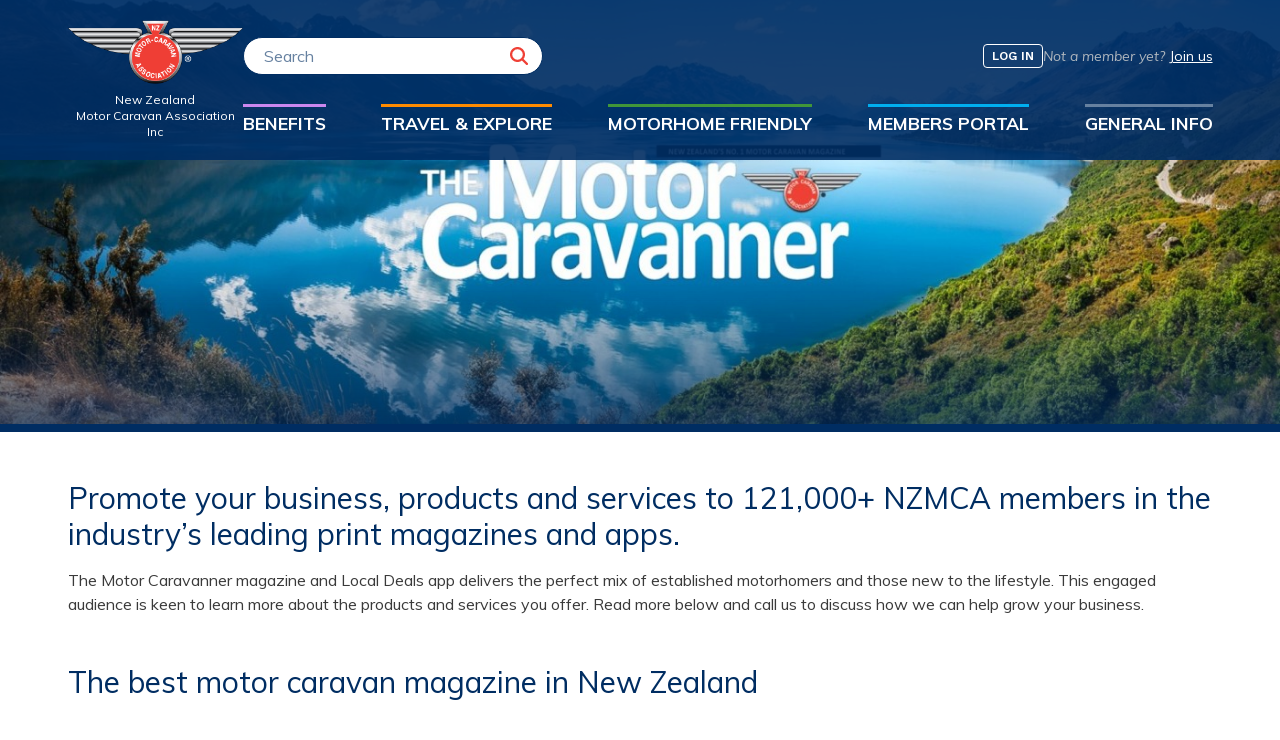

--- FILE ---
content_type: text/html; charset=UTF-8
request_url: https://www.nzmca.org.nz/the-motor-caravanner-magazine
body_size: 21101
content:
<!DOCTYPE html>
<html lang="en">
<head>
    <meta charset="utf-8">
    <meta name="viewport" content="width=device-width, initial-scale=1">

            <meta name="robots" content="follow,index" />
    
    <title>
                    The Motor Caravanner Magazine - New Zealand Motor Caravan Association
            </title>

    
    <meta property="og:title" content="The Motor Caravanner Magazine - New Zealand Motor Caravan Association" />
                <meta property="og:type" content="website" />
                <meta property="og:url" content="https://www.nzmca.org.nz/the-motor-caravanner-magazine" />
                <meta property="og:image" content="https://d1o3mhf2l0m2f4.cloudfront.net/production/spatie-media/2573540/c3b00e0198305de2686c72e687af45a5-2x.jpg" />
    
            <!-- Google Tag Manager -->
        <script>
            (function(w,d,s,l,i){w[l]=w[l]||[];w[l].push({'gtm.start':
                new Date().getTime(),event:'gtm.js'});var f=d.getElementsByTagName(s)[0],
                j=d.createElement(s),dl=l!='dataLayer'?'&l='+l:'';j.async=true;j.src= 'https://www.googletagmanager.com/gtm.js?id='+i+dl;f.parentNode.insertBefore(j,f);
            })(window,document,'script','dataLayer','GTM-WNRQ9XD');
        </script>
        <!-- End Google Tag Manager -->

        <!-- Analytics -->
        <script type="text/javascript">
            var _gaq = _gaq || [];
            _gaq.push(['_setAccount', 'UA-21466228-1']);
            _gaq.push(['_trackPageview']);
            (function() {
                var ga = document.createElement('script'); ga.type = 'text/javascript'; ga.async = true;
                ga.src = ('https:' == document.location.protocol ? 'https://ssl' : 'http://www') + '.google-analytics.com/ga.js';
                var s = document.getElementsByTagName('script')[0]; s.parentNode.insertBefore(ga, s);
            })();
        </script>

        <!-- Facebook Pixel Code -->
        <script>
            !function(f,b,e,v,n,t,s)
            {if(f.fbq)return;n=f.fbq=function(){n.callMethod?
                n.callMethod.apply(n,arguments):n.queue.push(arguments)};
                if(!f._fbq)f._fbq=n;n.push=n;n.loaded=!0;n.version='2.0';
                n.queue=[];t=b.createElement(e);t.async=!0;
                t.src=v;s=b.getElementsByTagName(e)[0];
                s.parentNode.insertBefore(t,s)}(window, document,'script',
                'https://connect.facebook.net/en_US/fbevents.js');
            fbq('init', '442967139229815');
            fbq('track', 'PageView');
        </script>
        <!-- End Analytics -->
    
    <meta name="format-detection" content="telephone=no, address=no, email=no, date=no">

    <!-- favicon -->
    <link rel="apple-touch-icon" sizes="180x180" href="/apple-touch-icon.png?v=E6maoR5Lnx">
    <link rel="icon" type="image/png" sizes="32x32" href="/favicon-32x32.png?v=E6maoR5Lnx">
    <link rel="icon" type="image/png" sizes="16x16" href="/favicon-16x16.png?v=E6maoR5Lnx">
    <link rel="manifest" href="/site.webmanifest?v=E6maoR5Lnx">
    <link rel="mask-icon" href="/safari-pinned-tab.svg?v=E6maoR5Lnx" color="#002d62">
    <link rel="shortcut icon" href="/favicon.ico?v=E6maoR5Lnx" type="image/x-icon">
    <meta name="msapplication-TileColor" content="#002d62">
    <meta name="theme-color" content="#002d62">
    <!-- end favicon -->

    <link rel="preload" as="style" href="https://www.nzmca.org.nz/build/assets/app-70bd95c5.css" /><link rel="modulepreload" as="script" href="https://www.nzmca.org.nz/build/assets/app-38975f8d.js" /><link rel="modulepreload" as="script" href="https://www.nzmca.org.nz/build/assets/content_blocks-629602fb.js" /><link rel="stylesheet" href="https://www.nzmca.org.nz/build/assets/app-70bd95c5.css" data-navigate-track="reload" /><script type="module" src="https://www.nzmca.org.nz/build/assets/app-38975f8d.js" data-navigate-track="reload"></script>    <!-- Livewire Styles --><style >[wire\:loading][wire\:loading], [wire\:loading\.delay][wire\:loading\.delay], [wire\:loading\.inline-block][wire\:loading\.inline-block], [wire\:loading\.inline][wire\:loading\.inline], [wire\:loading\.block][wire\:loading\.block], [wire\:loading\.flex][wire\:loading\.flex], [wire\:loading\.table][wire\:loading\.table], [wire\:loading\.grid][wire\:loading\.grid], [wire\:loading\.inline-flex][wire\:loading\.inline-flex] {display: none;}[wire\:loading\.delay\.none][wire\:loading\.delay\.none], [wire\:loading\.delay\.shortest][wire\:loading\.delay\.shortest], [wire\:loading\.delay\.shorter][wire\:loading\.delay\.shorter], [wire\:loading\.delay\.short][wire\:loading\.delay\.short], [wire\:loading\.delay\.default][wire\:loading\.delay\.default], [wire\:loading\.delay\.long][wire\:loading\.delay\.long], [wire\:loading\.delay\.longer][wire\:loading\.delay\.longer], [wire\:loading\.delay\.longest][wire\:loading\.delay\.longest] {display: none;}[wire\:offline][wire\:offline] {display: none;}[wire\:dirty]:not(textarea):not(input):not(select) {display: none;}:root {--livewire-progress-bar-color: #ef4036;}[x-cloak] {display: none !important;}[wire\:cloak] {display: none !important;}dialog#livewire-error::backdrop {background-color: rgba(0, 0, 0, .6);}</style>
        <script src="/livewire/livewire.min.js?id=f084fdfb"   data-csrf="OadKB6h5mW4vepZIfxkfOcLyo6CU7AcM4JQMKGkC" data-update-uri="/livewire/update" data-navigate-once="true"></script>
</head>

<body x-data="{ cartSlideoutOpen: false, mobileMenuOpen: false, disableScroll: false }"
      class="flex flex-col min-h-screen"
      :class="mobileMenuOpen || disableScroll ? 'overflow-hidden' : ''"
      @keydown.window.escape="cartSlideoutOpen = false">

            <!-- Google Tag Manager (noscript) -->
        <noscript><iframe src=https://www.googletagmanager.com/ns.html?id=GTM-WNRQ9XD height="0" width="0" style="display:none;visibility:hidden"></iframe></noscript>
        <!-- End Google Tag Manager (noscript) -->
    
            <div x-data="{
    navScrolled: false,
    scrollPos: window.pageYOffset,
    megaMenu: '',
    calculateSiteMessage(e) {
        if (document.querySelector('#siteMessage')) {
            if (document.querySelector('#headerSpacer')) {
                if (document.querySelector('#siteMessage').offsetHeight > 0) {
                    document.querySelector('#headerSpacer').style.paddingTop = `${document.querySelector('nav').offsetHeight + 10}px`;
                } else {
                    document.querySelector('#headerSpacer').style.paddingTop = `0px`;
                }
            } else if (document.querySelector('#headerBanner')) {
                if (document.querySelector('#siteMessage').offsetHeight > 0) {
                    document.querySelector('#headerBanner').style.paddingTop = `${document.querySelector('#siteMessage').offsetHeight + 20}px`;
                } else {
                    document.querySelector('#headerBanner').style.paddingTop = `0px`;
                }
            }
        }
    }
}" x-init="setTimeout(() => calculateSiteMessage())" @keydown.window.escape="megaMenu = ''"
    @scroll.window="window.pageYOffset > scrollPos ? navScrolled = true : navScrolled = false, scrollPos = window.pageYOffset">
    <nav class="fixed z-[50] flex flex-col w-full text-white bg-nzmca-navy/90 print:hidden">

        
        <div class="container flex flex-col items-center justify-between lg:flex-row gap-x-16 xl:gap-x-28">
            <div class="flex items-center justify-between w-full h-16 transition-all md:h-20 lg:h-40 lg:w-auto"
                :class="navScrolled && 'lg:!h-28'">
                <a href="/" class="">
                    <img src="/images/nzmca-logo-dark.png"
                        class="lg:mb-2 max-w-[90px] md:max-w-[120px] lg:max-w-[175px]">
                    <div class="hidden text-xs text-center transition-all lg:block"
                        :class="navScrolled && '-mt-10 opacity-0'">
                        New
                        Zealand<br />Motor Caravan Association
                        Inc</div>
                </a>
                <div class="flex items-center lg:hidden gap-x-4">
                    <button :class="mobileMenuOpen && 'opacity-50'" type="button" class="flex items-center"
                        x-on:click.prevent="mobileMenuOpen = !mobileMenuOpen, megaMenu = ''">
                        <svg xmlns="http://www.w3.org/2000/svg" fill="none" viewBox="0 0 24 24" stroke-width="3"
                            stroke="currentColor" class="w-6 h-6">
                            <path stroke-linecap="round" stroke-linejoin="round"
                                d="m21 21-5.197-5.197m0 0A7.5 7.5 0 1 0 5.196 5.196a7.5 7.5 0 0 0 10.607 10.607Z" />
                        </svg>
                    </button>

                    <div wire:snapshot="{&quot;data&quot;:{&quot;classes&quot;:&quot;&quot;,&quot;count&quot;:null},&quot;memo&quot;:{&quot;id&quot;:&quot;EotU08eeDBYBvkDGw7Bx&quot;,&quot;name&quot;:&quot;cart-counter&quot;,&quot;path&quot;:&quot;the-motor-caravanner-magazine&quot;,&quot;method&quot;:&quot;GET&quot;,&quot;release&quot;:&quot;a-a-a&quot;,&quot;children&quot;:[],&quot;scripts&quot;:[],&quot;assets&quot;:[],&quot;errors&quot;:[],&quot;locale&quot;:&quot;en&quot;},&quot;checksum&quot;:&quot;d833f59de5bf47f39c6b02792f8977f41cbbb69cdf8f9f0d706f48e67f0bfa77&quot;}" wire:effects="{&quot;listeners&quot;:[&quot;cart_updated&quot;,&quot;item_removed&quot;,&quot;item_removed_slideout&quot;]}" wire:id="EotU08eeDBYBvkDGw7Bx">
    <!--[if BLOCK]><![endif]--><!--[if ENDBLOCK]><![endif]--></div>



                                            <a href="https://www.nzmca.org.nz/login" class="btn btn-sm btn-primary">Log In</a>
                    
                    <button class="space-y-[6px] w-[30px]"
                        x-on:click.prevent="mobileMenuOpen = !mobileMenuOpen, megaMenu = ''">
                        <div class="w-full h-[2px] bg-nzmca-gray transition-all"
                            :class="mobileMenuOpen && 'translate-y-2 rotate-45'">
                        </div>
                        <div class="w-full h-[2px] bg-nzmca-gray transition-all" :class="mobileMenuOpen && 'opacity-0'">
                        </div>
                        <div class="w-full h-[2px] bg-nzmca-gray transition-all"
                            :class="mobileMenuOpen && '-translate-y-2 -rotate-45'"></div>
                    </button>
                </div>
            </div>

            <div x-cloak id="mobileMenuScroll"
                class="flex-col w-full overflow-x-hidden overflow-y-auto lg:overflow-visible lg:pt-4 lg:flex max-h-[80vh] lg:max-h-none"
                :class="mobileMenuOpen || 'hidden'">
                <div class="flex flex-col items-center justify-between transition-all md:flex-row"
                    :class="navScrolled && 'lg:-mt-10 lg:opacity-0'">
                    <div class="w-full mt-4 lg:mt-0 md:w-auto">
                                                    <div wire:snapshot="{&quot;data&quot;:{&quot;results&quot;:null,&quot;query&quot;:null,&quot;searchOpen&quot;:false},&quot;memo&quot;:{&quot;id&quot;:&quot;3vLstfnEwbm3lCm8zCRQ&quot;,&quot;name&quot;:&quot;search-form&quot;,&quot;path&quot;:&quot;the-motor-caravanner-magazine&quot;,&quot;method&quot;:&quot;GET&quot;,&quot;release&quot;:&quot;a-a-a&quot;,&quot;children&quot;:[],&quot;scripts&quot;:[],&quot;assets&quot;:[],&quot;errors&quot;:[],&quot;locale&quot;:&quot;en&quot;},&quot;checksum&quot;:&quot;3bf168f3c1f0c9c1980f6d121f0c38c7c92e319ed976aac6e312f471bfa82b10&quot;}" wire:effects="[]" wire:id="3vLstfnEwbm3lCm8zCRQ" x-data="{
    searchOpen: $wire.entangle('searchOpen'),
    query: $wire.entangle('query'),
    search() {
        if (this.query.length > 3) {
            window.Livewire.find('3vLstfnEwbm3lCm8zCRQ').search();
        }
    }
}" @keydown.window.escape="searchOpen = false">
    <div class="relative flex flex-wrap items-center justify-center header-search">
        <form class="flex items-center w-full md:w-[300px] transition-all duration-300" :class="{ 'md:!w-[400px] xl:!w-[550px]': searchOpen }" wire:submit='search'>
            <div class="relative w-full search-form">
                <div class="relative z-40">
                    <input type="text" wire:model='query' @input.debounce.500ms="search"
                        x-on:focus="searchOpen = true"
                        class=" border border-secondary text-nzmca-gray-dark placeholder-nzmca-gray-dark rounded-full block w-full pl-5 p-1.5 focus:outline-none focus:border-secondary/40 focus:ring-[3px] focus:ring-secondary/40"
                        placeholder="Search" required>

                    <button wire:loading.attr="disabled" wire:target='search' type="submit" class="absolute inset-y-0 right-0 flex items-center pr-3 search_button text-primary">
                        <svg wire:loading.remove="1" wire:target="search" class="w-6" xmlns="http://www.w3.org/2000/svg" viewBox="0 0 16 16" fill="currentColor" aria-hidden="true" data-slot="icon">
  <path fill-rule="evenodd" d="M9.965 11.026a5 5 0 1 1 1.06-1.06l2.755 2.754a.75.75 0 1 1-1.06 1.06l-2.755-2.754ZM10.5 7a3.5 3.5 0 1 1-7 0 3.5 3.5 0 0 1 7 0Z" clip-rule="evenodd"/>
</svg>                        <div wire:loading wire:target='search' class="loading loading-primary"></div>
                    </button>
                </div>

                <!--[if BLOCK]><![endif]--><!--[if ENDBLOCK]><![endif]-->            </div>
        </form>
    </div>

    <div x-cloak x-show="searchOpen" class="fixed top-0 left-0 z-10 w-full h-full bg-black/20" x-on:click="searchOpen = !searchOpen"></div>
</div>
                                            </div>
                    <div class="flex items-center w-full mt-4 text-sm md:w-auto gap-x-4 md:mt-0">
                        <div wire:snapshot="{&quot;data&quot;:{&quot;classes&quot;:&quot;&quot;,&quot;count&quot;:null},&quot;memo&quot;:{&quot;id&quot;:&quot;8YmmUWob6oRXkNccMgUk&quot;,&quot;name&quot;:&quot;cart-counter&quot;,&quot;path&quot;:&quot;the-motor-caravanner-magazine&quot;,&quot;method&quot;:&quot;GET&quot;,&quot;release&quot;:&quot;a-a-a&quot;,&quot;children&quot;:[],&quot;scripts&quot;:[],&quot;assets&quot;:[],&quot;errors&quot;:[],&quot;locale&quot;:&quot;en&quot;},&quot;checksum&quot;:&quot;ce30cee7df3c1ed94ca73a4dd93435bd1af8825526ff6a305e824f84683c6b61&quot;}" wire:effects="{&quot;listeners&quot;:[&quot;cart_updated&quot;,&quot;item_removed&quot;,&quot;item_removed_slideout&quot;]}" wire:id="8YmmUWob6oRXkNccMgUk">
    <!--[if BLOCK]><![endif]--><!--[if ENDBLOCK]><![endif]--></div>



                                                    <a href="https://www.nzmca.org.nz/login" class="hidden btn btn-xs btn-primary lg:inline-flex">Log In</a>
                            <div>
                                <span class="italic text-gray-500">Not a member yet?</span>
                                <a href="https://www.nzmca.org.nz/join-us" class="underline hover:text-primary">Join us</a>
                            </div>
                                            </div>
                </div>
                <div class="mt-6 mb-4 lg:mt-10 lg:mb-0 xl:mt-8">
                    <ul class="flex flex-col justify-between flex-grow lg:flex-row gap-y-1 lg:gap-0">
                        <li>
                            <a href="#"
                                x-on:click.stop.prevent="megaMenu == 'menu1' ? megaMenu = '' : megaMenu = 'menu1', window.innerWidth < 960 ? document.querySelector('#mobileMenuScroll').scrollTo({top: 0, behavior: 'smooth'}) : ''"
                                class="relative flex items-center pl-4 lg:pl-0 py-1.5 text-base lg:text-sm xl:text-[1.1rem] font-bold uppercase before:transition-all before:duration-200 before:absolute before:bg-nzmca-purple before:h-full before:w-[2px] lg:before:h-[3px] lg:hover:before:h-[5px] before:left-0 lg:before:bottom-full lg:before:w-full after:transition-opacity after:duration-500 after:opacity-0 after:hidden lg:after:flex"
                                :class="megaMenu == 'menu1' ?
                                    'before:w-[5px] lg:before:w-full lg:before:h-[5px] after:opacity-100 after:absolute after:border-[12px] after:border-transparent after:border-b-white after:-bottom-6 after:mx-auto after:left-0 after:right-0 after:w-0 after:h-0' :
                                    ''">
                                Benefits

                            </a>
                            <div x-cloak x-show="megaMenu == 'menu1'"
                                x-transition:enter="transform transition ease-in-out lg:duration-200"
                                x-transition:enter-start="lg:scale-90 lg:opacity-0"
                                x-transition:enter-end="lg:scale-100 lg:opacity-100"
                                x-transition:leave="transform transition ease-in-out lg:duration-200"
                                x-transition:leave-start="lg:scale-100 lg:opacity-100"
                                x-transition:leave-end="lg:scale-90 lg:opacity-0"
                                class="relative left-0 justify-between w-full lg:absolute top-full">
                                <div x-on:click.outside="megaMenu = ''"
                                    class="container flex flex-col justify-between p-0 overflow-hidden bg-white border-t-2 rounded-bl-lg rounded-br-lg shadow-lg lg:flex-row border-t-nzmca-purple lg:border-t-0 lg:rounded-tr-none text-body-color">
                                    <div class="px-5 py-4 lg:px-10 lg:py-8 basis-1/3">
                                        <a href="https://www.nzmca.org.nz/member-benefits" class="flex items-center mb-4 gap-x-4 group">
                                            <i class="text-4xl nzmca-icon nzmca-cards-logo text-nzmca-purple"></i>
                                            <h4 class="mb-0 text-xl group-hover:text-primary"> Member Benefits</h4>
                                        </a>
                                        <p>Save thousands on essentials and adventures with our trusted partners.</p>
                                        <p><a href="https://www.nzmca.org.nz/member-benefits" class="btn btn-sm btn-outline btn-nzmca-purple">View Benefits</a></p>

                                                                            </div>
                                    <div class="px-5 py-4 lg:px-10 lg:py-8 basis-1/3">
                                        <a href="https://www.nzmca.org.nz/deals" class="flex items-center mb-4 gap-x-4 group">
                                            <i class="text-4xl nzmca-icon nzmca-deal-tag text-nzmca-purple"></i>
                                            <h4 class="mb-0 text-xl group-hover:text-primary"> Local Deals</h4>
                                        </a>
                                        <p>Support local businesses who welcome NZMCA members with a discount, bonus or an experience that money can't buy.</p>
                                        <a href="https://www.nzmca.org.nz/deals" class="btn btn-sm btn-outline btn-nzmca-purple">Unlock Deals</a>

                                                                            </div>
                                    <div class="px-5 py-4 lg:px-10 lg:py-8 basis-1/3 bg-nzmca-gray">
                                        <h4 class="text-xl text-light mb-4 after:h-[3px] after:bg-[#D7DBE4] after:w-[46px] after:mt-2 after:block">
                                            List a Deal
                                        </h4>
                                        <p>Members love supporting local near home or when they're exploring. Offer them a local deal & promote your business to over 100k members nationwide.</p>

                                        <a href="https://www.nzmca.org.nz/deals/add" class="text-primary hover:underline">Find out more</a>

                                                                            </div>
                                </div>
                            </div>
                        </li>
                        <li>
                            <a href="#"
                                x-on:click.stop.prevent="megaMenu == 'menu2' ? megaMenu = '' : megaMenu = 'menu2', window.innerWidth < 960 ? document.querySelector('#mobileMenuScroll').scrollTo({top: 0, behavior: 'smooth'}) : ''"
                                class="relative flex items-center pl-4 lg:pl-0 py-1.5 text-base lg:text-sm xl:text-[1.1rem] font-bold uppercase before:transition-all before:duration-200 before:absolute before:bg-nzmca-orange before:h-full before:w-[2px] lg:before:h-[3px] lg:hover:before:h-[5px] before:left-0 lg:before:bottom-full lg:before:w-full after:transition-opacity after:duration-500 after:opacity-0 after:hidden lg:after:flex"
                                :class="megaMenu == 'menu2' ?
                                    'before:w-[5px] lg:before:w-full lg:before:h-[5px] after:opacity-100 after:absolute after:border-[12px] after:border-transparent after:border-b-white after:-bottom-6 after:mx-auto after:left-0 after:right-0 after:w-0 after:h-0' :
                                    ''">
                                Travel &amp; Explore

                            </a>
                            <div x-cloak x-show="megaMenu == 'menu2'"
                                x-transition:enter="transform transition ease-in-out lg:duration-200"
                                x-transition:enter-start="lg:scale-90 lg:opacity-0"
                                x-transition:enter-end="lg:scale-100 lg:opacity-100"
                                x-transition:leave="transform transition ease-in-out lg:duration-200"
                                x-transition:leave-start="lg:scale-100 lg:opacity-100"
                                x-transition:leave-end="lg:scale-90 lg:opacity-0"
                                class="relative left-0 justify-between w-full lg:absolute top-full">
                                <div x-on:click.outside="megaMenu = ''"
                                    class="container flex flex-col justify-between p-0 overflow-hidden bg-white border-t-2 rounded-bl-lg rounded-br-lg shadow-lg lg:flex-row border-t-nzmca-orange lg:border-t-0 lg:rounded-tr-none text-body-color">
                                    <div class="px-5 py-4 lg:px-10 lg:py-8 basis-1/3">
                                        <a href="https://www.nzmca.org.nz/travel/directory"
                                            class="flex items-center mb-4 gap-x-4 group">
                                            <i
                                                class="text-4xl nzmca-icon nzmca-travel-directory text-nzmca-orange"></i>
                                            <h4 class="mb-0 text-xl group-hover:text-primary"> Travel &amp; Explore
                                            </h4>
                                        </a>
                                        <p>Discover over 2,000 great value places to camp & facilities to make exploring
                                            easy. Support local & grab a local deal.</p>
                                        <p><a href="https://www.nzmca.org.nz/travel/directory"
                                                class="btn btn-sm btn-outline btn-nzmca-orange">Search</a></p>
                                        <ul class="space-y-2.5 font-semibold text-secondary">
                                            <li><a href="https://www.nzmca.org.nz/my-favourites/travel" class="hover:text-primary">View Favourites</a></li>

                                                                                                                                                <li><a href="/the-nzmca-app" class="hover:text-primary">The NZMCA App <i class="text-xs nzmca-icon nzmca-members-only-page text-nzmca-navy/20"></i> </a></li>
                                                                                                    <li><a href="/campsaver-programme" class="hover:text-primary">SAVE with CampSaver</a></li>
                                                                                                    <li><a href="/paying-your-nzmca-park-fees-via-the-online-travel-directory" class="hover:text-primary">Pay NZMCA Park Fees on the online TD <i class="text-xs nzmca-icon nzmca-members-only-page text-nzmca-navy/20"></i> </a></li>
                                                                                                    <li><a href="/helping-members-pay-their-nzmca-park-fee" class="hover:text-primary">Helping members pay their NZMCA Park fee <i class="text-xs nzmca-icon nzmca-members-only-page text-nzmca-navy/20"></i> </a></li>
                                                                                                    <li><a href="/department-of-conservation-doc-pass" class="hover:text-primary">Department of Conservation (DOC) Pass</a></li>
                                                                                                                                    </ul>
                                    </div>
                                    <div class="px-5 py-4 lg:px-10 lg:py-8 basis-1/3">
                                        <a href="https://www.nzmca.org.nz/nzmca-parks" class="flex items-center mb-4 gap-x-4 group">
                                            <i class="text-4xl nzmca-icon nzmca-nzmca-park text-nzmca-orange"></i>
                                            <h4 class="mb-0 text-xl group-hover:text-primary">NZMCA Parks</h4>
                                        </a>
                                        <p>A network of Association owned or leased parks for exclusive member use.</p>

                                                                                    <ul class="space-y-2.5 font-semibold text-secondary">
                                                                                                    <li><a href="/criteria-for-use-of-nzmca-parks" class="hover:text-primary">Criteria for Use of NZMCA Parks <i class="text-xs nzmca-icon nzmca-members-only-page text-nzmca-navy/20"></i> </a></li>
                                                                                                    <li><a href="/places-to-stay-strategy" class="hover:text-primary">Places to Stay Strategy</a></li>
                                                                                                    <li><a href="/predator-free-nzmca-parks" class="hover:text-primary">Predator Free NZMCA Parks</a></li>
                                                                                                    <li><a href="/vehicle-storage-at-weedons-nzmca-park" class="hover:text-primary">Vehicle storage at Weedons NZMCA Park <i class="text-xs nzmca-icon nzmca-members-only-page text-nzmca-navy/20"></i> </a></li>
                                                                                            </ul>
                                        
                                        <a href="https://www.nzmca.org.nz/park-over-property" class="flex items-center mt-6 mb-4 gap-x-4 group">
                                            <i class="text-4xl nzmca-icon nzmca-abbr-pop text-nzmca-orange"></i>
                                            <h4 class="mb-0 text-xl group-hover:text-primary">Park Over Property</h4>
                                        </a>
                                        <p>Search for safe and unique overnight parking locations on private land.</p>

                                        <ul class="space-y-2.5 font-semibold text-secondary">
                                            <li><a href="https://www.nzmca.org.nz/my-favourites/listings?typeId%5B0%5D=3&amp;typeId%5B1%5D=9" class="hover:text-primary">View Favourites</a></li>
                                                                                                                                                <li><a href="/park-over-property-scheme" class="hover:text-primary">Park Over Property Scheme (POP)</a></li>
                                                                                                                                    </ul>
                                    </div>
                                    <div class="px-5 py-4 lg:px-10 lg:py-8 basis-1/3 ">
                                        <a href="https://www.nzmca.org.nz/travel/journey-planner" class="flex items-center mb-4 gap-x-4 group">
                                            <i class="text-4xl nzmca-icon nzmca-pin-to-pin text-nzmca-orange"></i>
                                            <h4 class="mb-0 text-xl group-hover:text-primary">Journey Planner</h4>
                                        </a>
                                        <p>Plan your adventure. Where do you want to go, stay & explore? Support our
                                            motorhome friendly towns. Play & stay at one of our events or tick off a
                                            trail.</p>

                                        <p><a href="https://www.nzmca.org.nz/travel/journey-planner"
                                                class="btn btn-sm btn-outline btn-nzmca-orange">Explore</a></p>

                                        <ul class="space-y-2.5 font-semibold text-secondary">
                                            <li><a href="https://www.nzmca.org.nz/my-favourites/journeys" class="hover:text-primary">View Favourites</a></li>

                                                                                                                                                <li><a href="/gps-resources-page" class="hover:text-primary">GPS Resources Page <i class="text-xs nzmca-icon nzmca-members-only-page text-nzmca-navy/20"></i> </a></li>
                                                                                                                                    </ul>
                                    </div>
                                </div>
                            </div>
                        </li>
                        <li>
                            <a href="#"
                                x-on:click.stop.prevent="megaMenu == 'menu3' ? megaMenu = '' : megaMenu = 'menu3', window.innerWidth < 960 ? document.querySelector('#mobileMenuScroll').scrollTo({top: 0, behavior: 'smooth'}) : ''"
                                class="relative flex items-center pl-4 lg:pl-0 py-1.5 text-base lg:text-sm xl:text-[1.1rem] font-bold uppercase before:transition-all before:duration-200 before:absolute before:bg-nzmca-green before:h-full before:w-[2px] lg:before:h-[3px] lg:hover:before:h-[5px] before:left-0 lg:before:bottom-full lg:before:w-full after:transition-opacity after:duration-500 after:opacity-0 after:hidden lg:after:flex"
                                :class="megaMenu == 'menu3' ?
                                    'before:w-[5px] lg:before:w-full lg:before:h-[5px] after:opacity-100 after:absolute after:border-[12px] after:border-transparent after:border-b-white after:-bottom-6 after:mx-auto after:left-0 after:right-0 after:w-0 after:h-0' :
                                    ''">
                                Motorhome Friendly

                            </a>
                            <div x-cloak x-show="megaMenu == 'menu3'"
                                x-transition:enter="transform transition ease-in-out lg:duration-200"
                                x-transition:enter-start="lg:scale-90 lg:opacity-0"
                                x-transition:enter-end="lg:scale-100 lg:opacity-100"
                                x-transition:leave="transform transition ease-in-out lg:duration-200"
                                x-transition:leave-start="lg:scale-100 lg:opacity-100"
                                x-transition:leave-end="lg:scale-90 lg:opacity-0"
                                class="relative left-0 justify-between w-full lg:absolute top-full">
                                <div x-on:click.outside="megaMenu = ''"
                                    class="container px-5 py-4 overflow-hidden bg-white border-t-2 rounded-bl-lg rounded-br-lg shadow-lg lg:px-10 lg:py-8 border-t-nzmca-green lg:border-t-0 lg:rounded-tr-none text-body-color">

                                    <a href="https://www.nzmca.org.nz/mhf"
                                        class="flex items-center mb-4 gap-x-4 group">
                                        <i class="text-4xl nzmca-icon nzmca-mhft-events text-nzmca-green"></i>
                                        <h4 class="mb-0 text-xl group-hover:text-primary"> Motorhome Friendly (MHF)
                                        </h4>
                                    </a>

                                    <div class="flex flex-col justify-between gap-x-8 gap-y-8 lg:flex-row">
                                        <div class="basis-1/3">
                                            <p>The Motorhome Friendly scheme provides a set of amenities and services that guarantee motor caravanners a warm welcome and an enjoyable visit.
                                            </p>
                                            <p><a href="https://www.nzmca.org.nz/mhf" class="btn btn-sm btn-outline btn-nzmca-green">Browse MHF</a></p>

                                                                                            <ul class="space-y-2.5 font-semibold text-secondary">
                                                                                                            <li><a href="/about-the-mhf-program" class="hover:text-primary">About the MHF Program</a></li>
                                                                                                            <li><a href="/enquiries/mhft" class="hover:text-primary">MHF Contact Enquiry</a></li>
                                                                                                    </ul>
                                                                                    </div>
                                        <div class="basis-2/3">
                                            <div class="flex flex-col justify-between lg:flex-row gap-y-6">
                                                <div class="space-y-6 basis-1/2">
                                                    <a href="https://www.nzmca.org.nz/towns" class="flex mb-4 items-top gap-x-4 group">
                                                        <i class="w-10 text-4xl shrink-0 nzmca-icon nzmca-mhf-towns text-nzmca-green"></i>
                                                        <div>
                                                            <h4 class="mb-0 text-xl group-hover:text-primary"> MHF Towns</h4>
                                                            <p class="mb-0">The motorhome friendliest towns</p>
                                                        </div>
                                                    </a>
                                                    <a href="https://www.nzmca.org.nz/events" class="flex mb-4 items-top gap-x-4 group">
                                                        <i class="w-10 text-4xl shrink-0 nzmca-icon nzmca-calendar text-nzmca-green"></i>
                                                        <div>
                                                            <h4 class="mb-0 text-xl group-hover:text-primary"> Events </h4>
                                                            <p class="mb-0">Events with or without <span title="Certified Self-Contained">CSC</span> parking </p>
                                                        </div>
                                                    </a>
                                                    <a href="https://www.nzmca.org.nz/trails" class="flex mb-4 items-top gap-x-4 group">
                                                        <i class="w-10 text-4xl shrink-0 nzmca-icon nzmca-trail text-nzmca-green"></i>
                                                        <div>
                                                            <h4 class="mb-0 text-xl group-hover:text-primary"> Trails </h4>
                                                            <p class="mb-0">Walking &amp; cycling trails for all fitness levels</p>
                                                        </div>
                                                    </a>

                                                                                                    </div>
                                                <div class="basis-1/2">
                                                    <a href="https://www.nzmca.org.nz/rallies" class="flex mb-4 items-top gap-x-4 group">
                                                        <i class="w-10 text-4xl shrink-0 nzmca-icon nzmca-rallies text-nzmca-green"></i>
                                                        <div>
                                                            <h4 class="mb-0 text-xl group-hover:text-primary"> NZMCA Rallies </h4>
                                                            <p class="mb-0">Upcoming NZMCA Area &amp; SIG rallies throughout the country</p>
                                                        </div>
                                                    </a>

                                                                                                            <ul class="ml-14 space-y-2.5 font-semibold text-secondary">
                                                                                                                            <li><a href="/69th-nzmca-national-rally-70th-agm-in-cromwell-2026" class="hover:text-primary">69th NZMCA National Rally &amp; 70th AGM in Cromwell 2026 <i class="text-xs nzmca-icon nzmca-members-only-page text-nzmca-navy/20"></i> </a></li>
                                                                                                                            <li><a href="/nzmca-area-special-interest-group-sig-rallies" class="hover:text-primary">NZMCA Area &amp; Special Interest Group (SIG) Rallies</a></li>
                                                                                                                            <li><a href="/nzmca-club-sponsors" class="hover:text-primary">NZMCA Club Sponsors</a></li>
                                                                                                                    </ul>
                                                                                                    </div>
                                            </div>
                                        </div>
                                    </div>
                                </div>
                            </div>
                        </li>
                        <li>
                            <a href="#"
                                x-on:click.stop.prevent="megaMenu == 'menu4' ? megaMenu = '' : megaMenu = 'menu4', window.innerWidth < 960 ? document.querySelector('#mobileMenuScroll').scrollTo({top: 0, behavior: 'smooth'}) : ''"
                                class="relative flex items-center pl-4 lg:pl-0 py-1.5 text-base lg:text-sm xl:text-[1.1rem] font-bold uppercase before:transition-all before:duration-200 before:absolute before:bg-nzmca-blue before:h-full before:w-[2px] lg:before:h-[3px] lg:hover:before:h-[5px] before:left-0 lg:before:bottom-full lg:before:w-full after:transition-opacity after:duration-500 after:opacity-0 after:hidden lg:after:flex"
                                :class="megaMenu == 'menu4' ?
                                    'before:w-[5px] lg:before:w-full lg:before:h-[5px] after:opacity-100 after:absolute after:border-[12px] after:border-transparent after:border-b-white after:-bottom-6 after:mx-auto after:left-0 after:right-0 after:w-0 after:h-0' :
                                    ''">
                                Members Portal

                            </a>
                            <div x-cloak x-show="megaMenu == 'menu4'"
                                x-transition:enter="transform transition ease-in-out lg:duration-200"
                                x-transition:enter-start="lg:scale-90 lg:opacity-0"
                                x-transition:enter-end="lg:scale-100 lg:opacity-100"
                                x-transition:leave="transform transition ease-in-out lg:duration-200"
                                x-transition:leave-start="lg:scale-100 lg:opacity-100"
                                x-transition:leave-end="lg:scale-90 lg:opacity-0"
                                class="relative left-0 justify-between w-full lg:absolute top-full">
                                <div x-on:click.outside="megaMenu = ''"
                                    class="container flex flex-col justify-between p-0 overflow-hidden bg-white border-t-2 rounded-bl-lg rounded-br-lg shadow-lg lg:flex-row border-t-nzmca-blue lg:border-t-0 lg:rounded-tr-none text-body-color">
                                    <div class="px-5 py-4 lg:px-10 lg:py-8 basis-1/3">
                                        <a href="https://www.nzmca.org.nz/membership/portal"
                                            class="flex items-center mb-4 gap-x-4 group">
                                            <i class="text-4xl nzmca-icon nzmca-members-portal text-nzmca-blue"></i>
                                            <h4 class="mb-0 text-xl group-hover:text-primary"> Members Portal <i
                                                    class="text-sm text-nzmca-navy/20 nzmca-icon nzmca-members-only-page"></i>
                                            </h4>
                                        </a>

                                        <p>Update your details, publications and preferences and manage your vehicles.</p>

                                                                                    <p><a href="https://www.nzmca.org.nz/login" class="btn btn-sm btn-outline btn-nzmca-blue">Log In</a></p>
                                        

                                        <ul class="space-y-2.5 font-semibold text-secondary">
                                                                                            <li><a href="https://www.nzmca.org.nz/join-us" class="hover:text-primary">Not a member yet? Join us.</a></li>
                                            
                                                                                    </ul>
                                    </div>
                                    <div class="px-5 py-4 lg:px-10 lg:py-8 basis-1/3">
                                        <a href="https://www.nzmca.org.nz/motor-caravanner"
                                            class="flex items-center mb-4 gap-x-4 group">
                                            <i class="text-4xl nzmca-icon nzmca-motor-caravanner text-nzmca-blue"></i>
                                            <h4 class="mb-0 text-xl group-hover:text-primary"> Online Motor Caravanner
                                            </h4>
                                        </a>
                                        <p>Features, News, Videos &ndash; Gain the latest insights.</p>
                                        <p><a href="https://www.nzmca.org.nz/motor-caravanner"
                                                class="btn btn-sm btn-outline btn-nzmca-blue">Discover</a></p>

                                        <ul class="space-y-2.5 font-semibold text-secondary">
                                            <li><a href="https://www.nzmca.org.nz/my-favourites/caravanner" class="hover:text-primary">View favourites</a></li>

                                                                                    </ul>
                                    </div>
                                    <div class="px-5 py-4 lg:px-10 lg:py-8 basis-1/3">
                                        <a href="https://www.nzmca.org.nz/publications"
                                            class="flex items-center mb-4 gap-x-4 group">
                                            <i class="text-4xl nzmca-icon nzmca-publications text-nzmca-blue"></i>
                                            <h4 class="mb-0 text-xl group-hover:text-primary"> Publications
                                            </h4>
                                        </a>
                                        <p>Download current and archived issues of members only publications such as The
                                            Motor Caravanner, Welcome Book and Annual Report.</p>

                                                                                    <ul class="space-y-2.5 font-semibold text-secondary">
                                                                                                    <li><a href="/placing-an-ad-in-the-motor-caravanner-public" class="hover:text-primary">Placing an Ad in The Motor Caravanner (Public)</a></li>
                                                                                                    <li><a href="/nzmca-area-sig-newsletters" class="hover:text-primary">NZMCA Area &amp; SIG Newsletters <i class="text-xs nzmca-icon nzmca-members-only-page text-nzmca-navy/20"></i> </a></li>
                                                                                            </ul>
                                                                            </div>
                                </div>
                            </div>
                        </li>
                        <li>
                            <a href="#"
                                x-on:click.stop.prevent="megaMenu == 'menu5' ? megaMenu = '' : megaMenu = 'menu5', window.innerWidth < 960 ? document.querySelector('#mobileMenuScroll').scrollTo({top: 0, behavior: 'smooth'}) : ''"
                                class="relative flex items-center pl-4 lg:pl-0 py-1.5 text-base lg:text-sm xl:text-[1.1rem] font-bold uppercase before:transition-all before:duration-200 before:absolute before:bg-nzmca-gray-dark before:h-full before:w-[2px] lg:before:h-[3px] lg:hover:before:h-[5px] before:left-0 lg:before:bottom-full lg:before:w-full after:transition-opacity after:duration-500 after:opacity-0 after:hidden lg:after:flex"
                                :class="megaMenu == 'menu5' ?
                                    'before:w-[5px] lg:before:w-full lg:before:h-[5px] after:opacity-100 after:absolute after:border-[12px] after:border-transparent after:border-b-white after:-bottom-6 after:mx-auto after:left-0 after:right-0 after:w-0 after:h-0' :
                                    ''">
                                General Info

                            </a>
                            <div x-cloak id="megaMenu5" x-show="megaMenu == 'menu5'"
                                x-transition:enter="transform transition ease-in-out lg:duration-200"
                                x-transition:enter-start="lg:scale-90 lg:opacity-0"
                                x-transition:enter-end="lg:scale-100 lg:opacity-100"
                                x-transition:leave="transform transition ease-in-out lg:duration-200"
                                x-transition:leave-start="lg:scale-100 lg:opacity-100"
                                x-transition:leave-end="lg:scale-90 lg:opacity-0"
                                class="relative left-0 justify-between w-full lg:absolute top-full">
                                <div x-on:click.outside="megaMenu = ''"
                                    class="container grid gap-10 px-5 py-4 overflow-hidden bg-white border-t-2 rounded-bl-lg rounded-br-lg shadow-lg gird-cols-1 md:grid-cols-2 lg:grid-cols-5 lg:px-10 lg:py-8 border-t-nzmca-gray-dark lg:border-t-0 lg:rounded-tr-none text-body-color">
                                    <div>
                                        <h4 class="text-xl text-light mb-4 after:h-[3px] after:bg-[#D7DBE4] after:w-[46px] after:mt-2 after:block">
                                            About
                                        </h4>

                                        <ul class="space-y-2.5 font-semibold text-secondary">
                                                                                                                                                <li><a href="/who-we-are" class="hover:text-primary">Who We Are</a></li>
                                                                                                    <li><a href="/current-members-of-the-nzmca-board" class="hover:text-primary">The NZMCA Board <i class="text-xs nzmca-icon nzmca-members-only-page text-nzmca-navy/20"></i> </a></li>
                                                                                                    <li><a href="/governance-documents" class="hover:text-primary">Governance Documents</a></li>
                                                                                                    <li><a href="/governance-documents-member-only" class="hover:text-primary">Governance Documents (Member-Only) <i class="text-xs nzmca-icon nzmca-members-only-page text-nzmca-navy/20"></i> </a></li>
                                                                                                    <li><a href="/nzmca-elections" class="hover:text-primary">NZMCA Elections <i class="text-xs nzmca-icon nzmca-members-only-page text-nzmca-navy/20"></i> </a></li>
                                                                                                    <li><a href="/nzmca-68th-annual-general-meeting-agm-online" class="hover:text-primary">NZMCA 68th Annual General Meeting (AGM) Online <i class="text-xs nzmca-icon nzmca-members-only-page text-nzmca-navy/20"></i> </a></li>
                                                                                                                                    </ul>
                                    </div>
                                    <div>
                                        <h4 class="text-xl text-light mb-4 after:h-[3px] after:bg-[#D7DBE4] after:w-[46px] after:mt-2 after:block">
                                            Membership
                                        </h4>

                                        <ul class="space-y-2.5 font-semibold text-secondary">
                                                                                                                                                <li><a href="/membership-faqs" class="hover:text-primary">Membership FAQs <i class="text-xs nzmca-icon nzmca-members-only-page text-nzmca-navy/20"></i> </a></li>
                                                                                                    <li><a href="/family-joining-fee-discount" class="hover:text-primary">Family Joining Fee Discount</a></li>
                                                                                                    <li><a href="/members-code-of-conduct" class="hover:text-primary">Members&#039; Code of Conduct <i class="text-xs nzmca-icon nzmca-members-only-page text-nzmca-navy/20"></i> </a></li>
                                                                                                    <li><a href="/reminders-for-members" class="hover:text-primary">Reminders for Members <i class="text-xs nzmca-icon nzmca-members-only-page text-nzmca-navy/20"></i> </a></li>
                                                                                                    <li><a href="/nzmca-areas" class="hover:text-primary">NZMCA Areas <i class="text-xs nzmca-icon nzmca-members-only-page text-nzmca-navy/20"></i> </a></li>
                                                                                                    <li><a href="/special-interest-groups" class="hover:text-primary">Special Interest Groups <i class="text-xs nzmca-icon nzmca-members-only-page text-nzmca-navy/20"></i> </a></li>
                                                                                                    <li><a href="/life-members" class="hover:text-primary">National Life Members <i class="text-xs nzmca-icon nzmca-members-only-page text-nzmca-navy/20"></i> </a></li>
                                                                                                    <li><a href="/the-volunteer-culture" class="hover:text-primary">The Volunteer Culture <i class="text-xs nzmca-icon nzmca-members-only-page text-nzmca-navy/20"></i> </a></li>
                                                                                                                                    </ul>
                                    </div>
                                    <div>
                                        <h4 class="text-xl text-light mb-4 after:h-[3px] after:bg-[#D7DBE4] after:w-[46px] after:mt-2 after:block">
                                            Sustainability
                                        </h4>

                                        <ul class="space-y-2.5 font-semibold text-secondary">
                                                                                                                                                <li><a href="/freedom-camping-position-statement" class="hover:text-primary">Freedom Camping – Position Statement</a></li>
                                                                                                    <li><a href="/certified-self-containment-csc" class="hover:text-primary">Certified Self-Containment (CSC)</a></li>
                                                                                                    <li><a href="/certified-self-containment-faqs" class="hover:text-primary">Certified Self-Containment FAQs</a></li>
                                                                                                    <li><a href="/self-containment-inspectors" class="hover:text-primary">NZMCA Self-Containment Inspectors</a></li>
                                                                                                    <li><a href="/search-for-vehicles" class="hover:text-primary">Search for SC Vehicles</a></li>
                                                                                                    <li><a href="/greenfund" class="hover:text-primary">The Greenfund</a></li>
                                                                                                    <li><a href="/dump-stations" class="hover:text-primary">Dump Stations</a></li>
                                                                                                    <li><a href="/sustainability" class="hover:text-primary">Sustainability</a></li>
                                                                                                                                    </ul>
                                    </div>
                                    <div>
                                        <h4 class="text-xl text-light mb-4 after:h-[3px] after:bg-[#D7DBE4] after:w-[46px] after:mt-2 after:block">
                                            Advertising
                                        </h4>

                                        <ul class="space-y-2.5 font-semibold text-secondary">
                                                                                                                                                <li><a href="/the-motor-caravanner-magazine" class="hover:text-primary">The Motor Caravanner Magazine</a></li>
                                                                                                    <li><a href="/classified-advertising-in-the-motor-caravanner" class="hover:text-primary">Classified Advertising in The Motor Caravanner</a></li>
                                                                                                    <li><a href="/deals/add" class="hover:text-primary">Local Deals</a></li>
                                                                                                                                    </ul>
                                    </div>
                                    <div>
                                        <h4 class="text-xl text-light mb-4 after:h-[3px] after:bg-[#D7DBE4] after:w-[46px] after:mt-2 after:block">
                                            Advice
                                        </h4>

                                        <ul class="space-y-2.5 font-semibold text-secondary">
                                                                                                                                                <li><a href="/tips-and-how-tos" class="hover:text-primary">Tips and How-Tos <i class="text-xs nzmca-icon nzmca-members-only-page text-nzmca-navy/20"></i> </a></li>
                                                                                                    <li><a href="/technical-advice" class="hover:text-primary">Technical Advice <i class="text-xs nzmca-icon nzmca-members-only-page text-nzmca-navy/20"></i> </a></li>
                                                                                                    <li><a href="/caravan-owners-may-require-resource-consent-due-to-new-planning-regulations" class="hover:text-primary">What Caravan Owners Need To Know</a></li>
                                                                                                    <li><a href="/health-safety" class="hover:text-primary">Health &amp; Safety</a></li>
                                                                                                    <li><a href="/motor-caravan-insurance" class="hover:text-primary">Motor-Caravan Insurance</a></li>
                                                                                                    <li><a href="/advocacy" class="hover:text-primary">Advocacy</a></li>
                                                                                                                                    </ul>
                                    </div>
                                </div>
                            </div>
                        </li>
                    </ul>
                </div>
            </div>
        </div>
    </nav>

    <div class="fixed z-[49] w-full h-full bg-black/20" x-cloak x-show="megaMenu || mobileMenuOpen"
        x-on:click="mobileMenuOpen = false, megaMenu = false"></div>
</div>
    
    <main class="relative flex flex-col pb-20 overflow-auto grow">
                    <div class="print:hidden">
                                    <header id="headerBanner" class="relative w-full overflow-hidden text-center border-b-4 md:border-b-8 border-secondary min-h-[40vh] lg:min-h-[60vh]">
                        <img alt="The Motor Caravanner Magazine" class="absolute inset-0 bottom-0 object-cover w-full h-full"  loading="lazy" srcset="https://d1o3mhf2l0m2f4.cloudfront.net/production/spatie-media/2573540/responsive-images/c3b00e0198305de2686c72e687af45a5-2x___large_2000_867.jpg 2000w, https://d1o3mhf2l0m2f4.cloudfront.net/production/spatie-media/2573540/responsive-images/c3b00e0198305de2686c72e687af45a5-2x___large_1673_725.jpg 1673w, https://d1o3mhf2l0m2f4.cloudfront.net/production/spatie-media/2573540/responsive-images/c3b00e0198305de2686c72e687af45a5-2x___large_1400_607.jpg 1400w, https://d1o3mhf2l0m2f4.cloudfront.net/production/spatie-media/2573540/responsive-images/c3b00e0198305de2686c72e687af45a5-2x___large_1171_508.jpg 1171w, https://d1o3mhf2l0m2f4.cloudfront.net/production/spatie-media/2573540/responsive-images/c3b00e0198305de2686c72e687af45a5-2x___large_979_424.jpg 979w, https://d1o3mhf2l0m2f4.cloudfront.net/production/spatie-media/2573540/responsive-images/c3b00e0198305de2686c72e687af45a5-2x___large_819_355.jpg 819w, https://d1o3mhf2l0m2f4.cloudfront.net/production/spatie-media/2573540/responsive-images/c3b00e0198305de2686c72e687af45a5-2x___large_685_297.jpg 685w, https://d1o3mhf2l0m2f4.cloudfront.net/production/spatie-media/2573540/responsive-images/c3b00e0198305de2686c72e687af45a5-2x___large_573_248.jpg 573w, https://d1o3mhf2l0m2f4.cloudfront.net/production/spatie-media/2573540/responsive-images/c3b00e0198305de2686c72e687af45a5-2x___large_480_208.jpg 480w, https://d1o3mhf2l0m2f4.cloudfront.net/production/spatie-media/2573540/responsive-images/c3b00e0198305de2686c72e687af45a5-2x___large_401_174.jpg 401w, https://d1o3mhf2l0m2f4.cloudfront.net/production/spatie-media/2573540/responsive-images/c3b00e0198305de2686c72e687af45a5-2x___large_336_146.jpg 336w, https://d1o3mhf2l0m2f4.cloudfront.net/production/spatie-media/2573540/responsive-images/c3b00e0198305de2686c72e687af45a5-2x___large_281_122.jpg 281w, [data-uri] 32w" onload="window.requestAnimationFrame(function(){if(!(size=getBoundingClientRect().width))return;sizes=Math.ceil(size/window.innerWidth*100)+'vw';});" sizes="1px" src="https://d1o3mhf2l0m2f4.cloudfront.net/production/spatie-media/2573540/conversions/c3b00e0198305de2686c72e687af45a5-2x-large.jpg" width="2000" height="867">


            <div class="absolute bottom-0 w-full h-1/3 bg-gradient-to-b from-secondary/0 to-secondary/70"></div>

            <div class="relative z-10 mx-auto mt-40 mb-24 md:mt-48 md:mb-28 lg:mt-96 lg:mb-56">
                <div class="container">
                                    </div>
            </div>
        </header>
                
                            </div>
        

        <div id="content">
            <div class="blocks [&>*:last-child]:mb-0 [&_p:last-child]:mb-0"><div class="my-12 ">
    
    <section class="
                                ">

                    <div class="container">
                <div class="
                                        ">
                    <div class="  ">
                                                    <h2>Promote your business, products and services to 121,000+ NZMCA members in the industry’s leading print magazines and apps.</h2>
                                            </div>
                    <div class=" ">
                        <div class="">
                            <p>The Motor Caravanner magazine and Local Deals app delivers the perfect mix of established motorhomers and those new to the lifestyle. This engaged audience is keen to learn more about the products and services you offer. Read more below and call us to discuss how we can help grow your business.</p>
                        </div>

                                            </div>
                </div>
            </div>
            </section>
</div>
<div class="my-12 "
    x-init="
        setTimeout(() => {
            if (document.querySelector('.splide-block-gallery-mobile-2')) {
                let splide = new Splide( '.splide-block-gallery-mobile-2', {
                    type     : 'loop',
                    focus    : 'center',
                    autoWidth: true,
                    pagination: false,
                    gap: '2rem'
                });

                splide.mount();
            }

            if (document.querySelector('.splide-block-gallery-desktop-2')) {
                let splide = new Splide( '.splide-block-gallery-desktop-2', {
                    type     : 'loop',
                    focus    : 'center',
                    autoWidth: true,
                    pagination: false,
                    gap: '2rem'
                });

                splide.mount();
            }

            if (document.querySelector('.glightbox')) {
                const lightbox = GLightbox({ selector: '.glightbox' });
            }
        });
    ">

            
        <section class="
                                                                                            ">

            <div class="">

                <div class=" container   mb-6 lg:mb-12 ">
                                            <h2>The best motor caravan magazine in New Zealand</h2>
                    
                                    </div>

                
                <div class="md:hidden">
                                            <div class="splide splide-block-gallery splide-block-gallery-mobile-2" aria-label="The best motor caravan magazine in New Zealand gallery">
                            <div class="splide__track">
                                <ul class="splide__list">
                                                                            <li class="overflow-hidden rounded-xl splide__slide">
                                            <div class="flex items-center">
                                                <a href="https://d1o3mhf2l0m2f4.cloudfront.net/production/spatie-media/2523638/conversions/5b82a73a122a92546189d27c18969bce-large.jpg" class="glightbox" >
                                                    <img alt="" class="w-auto h-60 lg:h-[45vh]"  loading="lazy" srcset="https://d1o3mhf2l0m2f4.cloudfront.net/production/spatie-media/2523638/responsive-images/5b82a73a122a92546189d27c18969bce___large_1490_2000.jpg 1490w, https://d1o3mhf2l0m2f4.cloudfront.net/production/spatie-media/2523638/responsive-images/5b82a73a122a92546189d27c18969bce___large_1246_1672.jpg 1246w, https://d1o3mhf2l0m2f4.cloudfront.net/production/spatie-media/2523638/responsive-images/5b82a73a122a92546189d27c18969bce___large_1043_1400.jpg 1043w, https://d1o3mhf2l0m2f4.cloudfront.net/production/spatie-media/2523638/responsive-images/5b82a73a122a92546189d27c18969bce___large_872_1170.jpg 872w, https://d1o3mhf2l0m2f4.cloudfront.net/production/spatie-media/2523638/responsive-images/5b82a73a122a92546189d27c18969bce___large_730_980.jpg 730w, https://d1o3mhf2l0m2f4.cloudfront.net/production/spatie-media/2523638/responsive-images/5b82a73a122a92546189d27c18969bce___large_610_819.jpg 610w, https://d1o3mhf2l0m2f4.cloudfront.net/production/spatie-media/2523638/responsive-images/5b82a73a122a92546189d27c18969bce___large_511_686.jpg 511w, https://d1o3mhf2l0m2f4.cloudfront.net/production/spatie-media/2523638/responsive-images/5b82a73a122a92546189d27c18969bce___large_427_573.jpg 427w, https://d1o3mhf2l0m2f4.cloudfront.net/production/spatie-media/2523638/responsive-images/5b82a73a122a92546189d27c18969bce___large_357_479.jpg 357w, https://d1o3mhf2l0m2f4.cloudfront.net/production/spatie-media/2523638/responsive-images/5b82a73a122a92546189d27c18969bce___large_299_401.jpg 299w, https://d1o3mhf2l0m2f4.cloudfront.net/production/spatie-media/2523638/responsive-images/5b82a73a122a92546189d27c18969bce___large_250_336.jpg 250w, https://d1o3mhf2l0m2f4.cloudfront.net/production/spatie-media/2523638/responsive-images/5b82a73a122a92546189d27c18969bce___large_209_281.jpg 209w, [data-uri] 32w" onload="window.requestAnimationFrame(function(){if(!(size=getBoundingClientRect().width))return;sizes=Math.ceil(size/window.innerWidth*100)+'vw';});" sizes="1px" src="https://d1o3mhf2l0m2f4.cloudfront.net/production/spatie-media/2523638/conversions/5b82a73a122a92546189d27c18969bce-large.jpg" width="1490" height="2000">

                                                </a>
                                            </div>
                                                                                    </li>
                                                                            <li class="overflow-hidden rounded-xl splide__slide">
                                            <div class="flex items-center">
                                                <a href="https://d1o3mhf2l0m2f4.cloudfront.net/production/spatie-media/2523639/conversions/b5ba4feb4c4205cc235a00eb1af74f68-large.jpg" class="glightbox" >
                                                    <img alt="" class="w-auto h-60 lg:h-[45vh]"  loading="lazy" srcset="https://d1o3mhf2l0m2f4.cloudfront.net/production/spatie-media/2523639/responsive-images/b5ba4feb4c4205cc235a00eb1af74f68___large_1490_2000.jpg 1490w, https://d1o3mhf2l0m2f4.cloudfront.net/production/spatie-media/2523639/responsive-images/b5ba4feb4c4205cc235a00eb1af74f68___large_1246_1672.jpg 1246w, https://d1o3mhf2l0m2f4.cloudfront.net/production/spatie-media/2523639/responsive-images/b5ba4feb4c4205cc235a00eb1af74f68___large_1043_1400.jpg 1043w, https://d1o3mhf2l0m2f4.cloudfront.net/production/spatie-media/2523639/responsive-images/b5ba4feb4c4205cc235a00eb1af74f68___large_872_1170.jpg 872w, https://d1o3mhf2l0m2f4.cloudfront.net/production/spatie-media/2523639/responsive-images/b5ba4feb4c4205cc235a00eb1af74f68___large_730_980.jpg 730w, https://d1o3mhf2l0m2f4.cloudfront.net/production/spatie-media/2523639/responsive-images/b5ba4feb4c4205cc235a00eb1af74f68___large_610_819.jpg 610w, https://d1o3mhf2l0m2f4.cloudfront.net/production/spatie-media/2523639/responsive-images/b5ba4feb4c4205cc235a00eb1af74f68___large_511_686.jpg 511w, https://d1o3mhf2l0m2f4.cloudfront.net/production/spatie-media/2523639/responsive-images/b5ba4feb4c4205cc235a00eb1af74f68___large_427_573.jpg 427w, https://d1o3mhf2l0m2f4.cloudfront.net/production/spatie-media/2523639/responsive-images/b5ba4feb4c4205cc235a00eb1af74f68___large_357_479.jpg 357w, https://d1o3mhf2l0m2f4.cloudfront.net/production/spatie-media/2523639/responsive-images/b5ba4feb4c4205cc235a00eb1af74f68___large_299_401.jpg 299w, https://d1o3mhf2l0m2f4.cloudfront.net/production/spatie-media/2523639/responsive-images/b5ba4feb4c4205cc235a00eb1af74f68___large_250_336.jpg 250w, https://d1o3mhf2l0m2f4.cloudfront.net/production/spatie-media/2523639/responsive-images/b5ba4feb4c4205cc235a00eb1af74f68___large_209_281.jpg 209w, [data-uri] 32w" onload="window.requestAnimationFrame(function(){if(!(size=getBoundingClientRect().width))return;sizes=Math.ceil(size/window.innerWidth*100)+'vw';});" sizes="1px" src="https://d1o3mhf2l0m2f4.cloudfront.net/production/spatie-media/2523639/conversions/b5ba4feb4c4205cc235a00eb1af74f68-large.jpg" width="1490" height="2000">

                                                </a>
                                            </div>
                                                                                    </li>
                                                                            <li class="overflow-hidden rounded-xl splide__slide">
                                            <div class="flex items-center">
                                                <a href="https://d1o3mhf2l0m2f4.cloudfront.net/production/spatie-media/2523640/conversions/980504c684f50fffd4f157f96db12f42-large.jpg" class="glightbox" >
                                                    <img alt="" class="w-auto h-60 lg:h-[45vh]"  loading="lazy" srcset="https://d1o3mhf2l0m2f4.cloudfront.net/production/spatie-media/2523640/responsive-images/980504c684f50fffd4f157f96db12f42___large_1492_2000.jpg 1492w, https://d1o3mhf2l0m2f4.cloudfront.net/production/spatie-media/2523640/responsive-images/980504c684f50fffd4f157f96db12f42___large_1248_1673.jpg 1248w, https://d1o3mhf2l0m2f4.cloudfront.net/production/spatie-media/2523640/responsive-images/980504c684f50fffd4f157f96db12f42___large_1044_1399.jpg 1044w, https://d1o3mhf2l0m2f4.cloudfront.net/production/spatie-media/2523640/responsive-images/980504c684f50fffd4f157f96db12f42___large_873_1170.jpg 873w, https://d1o3mhf2l0m2f4.cloudfront.net/production/spatie-media/2523640/responsive-images/980504c684f50fffd4f157f96db12f42___large_731_980.jpg 731w, https://d1o3mhf2l0m2f4.cloudfront.net/production/spatie-media/2523640/responsive-images/980504c684f50fffd4f157f96db12f42___large_611_819.jpg 611w, https://d1o3mhf2l0m2f4.cloudfront.net/production/spatie-media/2523640/responsive-images/980504c684f50fffd4f157f96db12f42___large_511_685.jpg 511w, https://d1o3mhf2l0m2f4.cloudfront.net/production/spatie-media/2523640/responsive-images/980504c684f50fffd4f157f96db12f42___large_428_574.jpg 428w, https://d1o3mhf2l0m2f4.cloudfront.net/production/spatie-media/2523640/responsive-images/980504c684f50fffd4f157f96db12f42___large_358_480.jpg 358w, https://d1o3mhf2l0m2f4.cloudfront.net/production/spatie-media/2523640/responsive-images/980504c684f50fffd4f157f96db12f42___large_299_401.jpg 299w, https://d1o3mhf2l0m2f4.cloudfront.net/production/spatie-media/2523640/responsive-images/980504c684f50fffd4f157f96db12f42___large_250_335.jpg 250w, https://d1o3mhf2l0m2f4.cloudfront.net/production/spatie-media/2523640/responsive-images/980504c684f50fffd4f157f96db12f42___large_209_280.jpg 209w, [data-uri] 32w" onload="window.requestAnimationFrame(function(){if(!(size=getBoundingClientRect().width))return;sizes=Math.ceil(size/window.innerWidth*100)+'vw';});" sizes="1px" src="https://d1o3mhf2l0m2f4.cloudfront.net/production/spatie-media/2523640/conversions/980504c684f50fffd4f157f96db12f42-large.jpg" width="1492" height="2000">

                                                </a>
                                            </div>
                                                                                    </li>
                                                                            <li class="overflow-hidden rounded-xl splide__slide">
                                            <div class="flex items-center">
                                                <a href="https://d1o3mhf2l0m2f4.cloudfront.net/production/spatie-media/2523641/conversions/4c6387c6f2bd3ac7c798c92285ed2e6e-large.jpg" class="glightbox" >
                                                    <img alt="" class="w-auto h-60 lg:h-[45vh]"  loading="lazy" srcset="https://d1o3mhf2l0m2f4.cloudfront.net/production/spatie-media/2523641/responsive-images/4c6387c6f2bd3ac7c798c92285ed2e6e___large_1492_2000.jpg 1492w, https://d1o3mhf2l0m2f4.cloudfront.net/production/spatie-media/2523641/responsive-images/4c6387c6f2bd3ac7c798c92285ed2e6e___large_1248_1673.jpg 1248w, https://d1o3mhf2l0m2f4.cloudfront.net/production/spatie-media/2523641/responsive-images/4c6387c6f2bd3ac7c798c92285ed2e6e___large_1044_1399.jpg 1044w, https://d1o3mhf2l0m2f4.cloudfront.net/production/spatie-media/2523641/responsive-images/4c6387c6f2bd3ac7c798c92285ed2e6e___large_873_1170.jpg 873w, https://d1o3mhf2l0m2f4.cloudfront.net/production/spatie-media/2523641/responsive-images/4c6387c6f2bd3ac7c798c92285ed2e6e___large_731_980.jpg 731w, https://d1o3mhf2l0m2f4.cloudfront.net/production/spatie-media/2523641/responsive-images/4c6387c6f2bd3ac7c798c92285ed2e6e___large_611_819.jpg 611w, https://d1o3mhf2l0m2f4.cloudfront.net/production/spatie-media/2523641/responsive-images/4c6387c6f2bd3ac7c798c92285ed2e6e___large_511_685.jpg 511w, https://d1o3mhf2l0m2f4.cloudfront.net/production/spatie-media/2523641/responsive-images/4c6387c6f2bd3ac7c798c92285ed2e6e___large_428_574.jpg 428w, https://d1o3mhf2l0m2f4.cloudfront.net/production/spatie-media/2523641/responsive-images/4c6387c6f2bd3ac7c798c92285ed2e6e___large_358_480.jpg 358w, https://d1o3mhf2l0m2f4.cloudfront.net/production/spatie-media/2523641/responsive-images/4c6387c6f2bd3ac7c798c92285ed2e6e___large_299_401.jpg 299w, https://d1o3mhf2l0m2f4.cloudfront.net/production/spatie-media/2523641/responsive-images/4c6387c6f2bd3ac7c798c92285ed2e6e___large_250_335.jpg 250w, https://d1o3mhf2l0m2f4.cloudfront.net/production/spatie-media/2523641/responsive-images/4c6387c6f2bd3ac7c798c92285ed2e6e___large_209_280.jpg 209w, [data-uri] 32w" onload="window.requestAnimationFrame(function(){if(!(size=getBoundingClientRect().width))return;sizes=Math.ceil(size/window.innerWidth*100)+'vw';});" sizes="1px" src="https://d1o3mhf2l0m2f4.cloudfront.net/production/spatie-media/2523641/conversions/4c6387c6f2bd3ac7c798c92285ed2e6e-large.jpg" width="1492" height="2000">

                                                </a>
                                            </div>
                                                                                    </li>
                                                                            <li class="overflow-hidden rounded-xl splide__slide">
                                            <div class="flex items-center">
                                                <a href="https://d1o3mhf2l0m2f4.cloudfront.net/production/spatie-media/2523637/conversions/fe4ac263be7f6cd36ea3aa3b9a9e1f68-large.png" class="glightbox" >
                                                    <img alt="" class="w-auto h-60 lg:h-[45vh]"  loading="lazy" srcset="https://d1o3mhf2l0m2f4.cloudfront.net/production/spatie-media/2523637/responsive-images/fe4ac263be7f6cd36ea3aa3b9a9e1f68___large_1500_2000.png 1500w, https://d1o3mhf2l0m2f4.cloudfront.net/production/spatie-media/2523637/responsive-images/fe4ac263be7f6cd36ea3aa3b9a9e1f68___large_1254_1672.png 1254w, https://d1o3mhf2l0m2f4.cloudfront.net/production/spatie-media/2523637/responsive-images/fe4ac263be7f6cd36ea3aa3b9a9e1f68___large_1050_1400.png 1050w, https://d1o3mhf2l0m2f4.cloudfront.net/production/spatie-media/2523637/responsive-images/fe4ac263be7f6cd36ea3aa3b9a9e1f68___large_878_1171.png 878w, https://d1o3mhf2l0m2f4.cloudfront.net/production/spatie-media/2523637/responsive-images/fe4ac263be7f6cd36ea3aa3b9a9e1f68___large_735_980.png 735w, https://d1o3mhf2l0m2f4.cloudfront.net/production/spatie-media/2523637/responsive-images/fe4ac263be7f6cd36ea3aa3b9a9e1f68___large_614_819.png 614w, https://d1o3mhf2l0m2f4.cloudfront.net/production/spatie-media/2523637/responsive-images/fe4ac263be7f6cd36ea3aa3b9a9e1f68___large_514_685.png 514w, https://d1o3mhf2l0m2f4.cloudfront.net/production/spatie-media/2523637/responsive-images/fe4ac263be7f6cd36ea3aa3b9a9e1f68___large_430_573.png 430w, https://d1o3mhf2l0m2f4.cloudfront.net/production/spatie-media/2523637/responsive-images/fe4ac263be7f6cd36ea3aa3b9a9e1f68___large_360_480.png 360w, https://d1o3mhf2l0m2f4.cloudfront.net/production/spatie-media/2523637/responsive-images/fe4ac263be7f6cd36ea3aa3b9a9e1f68___large_301_401.png 301w, https://d1o3mhf2l0m2f4.cloudfront.net/production/spatie-media/2523637/responsive-images/fe4ac263be7f6cd36ea3aa3b9a9e1f68___large_252_336.png 252w, https://d1o3mhf2l0m2f4.cloudfront.net/production/spatie-media/2523637/responsive-images/fe4ac263be7f6cd36ea3aa3b9a9e1f68___large_210_280.png 210w, https://d1o3mhf2l0m2f4.cloudfront.net/production/spatie-media/2523637/responsive-images/fe4ac263be7f6cd36ea3aa3b9a9e1f68___large_176_235.png 176w, https://d1o3mhf2l0m2f4.cloudfront.net/production/spatie-media/2523637/responsive-images/fe4ac263be7f6cd36ea3aa3b9a9e1f68___large_147_196.png 147w, https://d1o3mhf2l0m2f4.cloudfront.net/production/spatie-media/2523637/responsive-images/fe4ac263be7f6cd36ea3aa3b9a9e1f68___large_123_164.png 123w, [data-uri] 32w" onload="window.requestAnimationFrame(function(){if(!(size=getBoundingClientRect().width))return;sizes=Math.ceil(size/window.innerWidth*100)+'vw';});" sizes="1px" src="https://d1o3mhf2l0m2f4.cloudfront.net/production/spatie-media/2523637/conversions/fe4ac263be7f6cd36ea3aa3b9a9e1f68-large.png" width="1500" height="2000">

                                                </a>
                                            </div>
                                                                                    </li>
                                                                            <li class="overflow-hidden rounded-xl splide__slide">
                                            <div class="flex items-center">
                                                <a href="https://d1o3mhf2l0m2f4.cloudfront.net/production/spatie-media/2523636/conversions/14453870dc7c7752036dfb709d1543b9-large.png" class="glightbox" >
                                                    <img alt="" class="w-auto h-60 lg:h-[45vh]"  loading="lazy" srcset="https://d1o3mhf2l0m2f4.cloudfront.net/production/spatie-media/2523636/responsive-images/14453870dc7c7752036dfb709d1543b9___large_1480_2000.png 1480w, https://d1o3mhf2l0m2f4.cloudfront.net/production/spatie-media/2523636/responsive-images/14453870dc7c7752036dfb709d1543b9___large_1238_1673.png 1238w, https://d1o3mhf2l0m2f4.cloudfront.net/production/spatie-media/2523636/responsive-images/14453870dc7c7752036dfb709d1543b9___large_1036_1400.png 1036w, https://d1o3mhf2l0m2f4.cloudfront.net/production/spatie-media/2523636/responsive-images/14453870dc7c7752036dfb709d1543b9___large_866_1170.png 866w, https://d1o3mhf2l0m2f4.cloudfront.net/production/spatie-media/2523636/responsive-images/14453870dc7c7752036dfb709d1543b9___large_725_980.png 725w, https://d1o3mhf2l0m2f4.cloudfront.net/production/spatie-media/2523636/responsive-images/14453870dc7c7752036dfb709d1543b9___large_606_819.png 606w, https://d1o3mhf2l0m2f4.cloudfront.net/production/spatie-media/2523636/responsive-images/14453870dc7c7752036dfb709d1543b9___large_507_685.png 507w, https://d1o3mhf2l0m2f4.cloudfront.net/production/spatie-media/2523636/responsive-images/14453870dc7c7752036dfb709d1543b9___large_424_573.png 424w, https://d1o3mhf2l0m2f4.cloudfront.net/production/spatie-media/2523636/responsive-images/14453870dc7c7752036dfb709d1543b9___large_355_480.png 355w, https://d1o3mhf2l0m2f4.cloudfront.net/production/spatie-media/2523636/responsive-images/14453870dc7c7752036dfb709d1543b9___large_297_401.png 297w, https://d1o3mhf2l0m2f4.cloudfront.net/production/spatie-media/2523636/responsive-images/14453870dc7c7752036dfb709d1543b9___large_248_335.png 248w, https://d1o3mhf2l0m2f4.cloudfront.net/production/spatie-media/2523636/responsive-images/14453870dc7c7752036dfb709d1543b9___large_208_281.png 208w, https://d1o3mhf2l0m2f4.cloudfront.net/production/spatie-media/2523636/responsive-images/14453870dc7c7752036dfb709d1543b9___large_174_235.png 174w, https://d1o3mhf2l0m2f4.cloudfront.net/production/spatie-media/2523636/responsive-images/14453870dc7c7752036dfb709d1543b9___large_145_196.png 145w, [data-uri] 32w" onload="window.requestAnimationFrame(function(){if(!(size=getBoundingClientRect().width))return;sizes=Math.ceil(size/window.innerWidth*100)+'vw';});" sizes="1px" src="https://d1o3mhf2l0m2f4.cloudfront.net/production/spatie-media/2523636/conversions/14453870dc7c7752036dfb709d1543b9-large.png" width="1480" height="2000">

                                                </a>
                                            </div>
                                                                                    </li>
                                                                    </ul>
                            </div>
                        </div>
                                    </div>

                
                <div class="hidden md:block">
                                            <div class="splide splide-block-gallery splide-block-gallery-desktop-2" aria-label="The best motor caravan magazine in New Zealand gallery">
                            <div class="splide__track">
                                <ul class="splide__list">
                                                                            <li class="overflow-hidden rounded-xl splide__slide">
                                            <div class="flex items-center">
                                                <a href="https://d1o3mhf2l0m2f4.cloudfront.net/production/spatie-media/2523638/conversions/5b82a73a122a92546189d27c18969bce-large.jpg" class="glightbox" >
                                                    <img alt="" class="w-auto h-60 lg:h-[45vh]"  loading="lazy" srcset="https://d1o3mhf2l0m2f4.cloudfront.net/production/spatie-media/2523638/responsive-images/5b82a73a122a92546189d27c18969bce___large_1490_2000.jpg 1490w, https://d1o3mhf2l0m2f4.cloudfront.net/production/spatie-media/2523638/responsive-images/5b82a73a122a92546189d27c18969bce___large_1246_1672.jpg 1246w, https://d1o3mhf2l0m2f4.cloudfront.net/production/spatie-media/2523638/responsive-images/5b82a73a122a92546189d27c18969bce___large_1043_1400.jpg 1043w, https://d1o3mhf2l0m2f4.cloudfront.net/production/spatie-media/2523638/responsive-images/5b82a73a122a92546189d27c18969bce___large_872_1170.jpg 872w, https://d1o3mhf2l0m2f4.cloudfront.net/production/spatie-media/2523638/responsive-images/5b82a73a122a92546189d27c18969bce___large_730_980.jpg 730w, https://d1o3mhf2l0m2f4.cloudfront.net/production/spatie-media/2523638/responsive-images/5b82a73a122a92546189d27c18969bce___large_610_819.jpg 610w, https://d1o3mhf2l0m2f4.cloudfront.net/production/spatie-media/2523638/responsive-images/5b82a73a122a92546189d27c18969bce___large_511_686.jpg 511w, https://d1o3mhf2l0m2f4.cloudfront.net/production/spatie-media/2523638/responsive-images/5b82a73a122a92546189d27c18969bce___large_427_573.jpg 427w, https://d1o3mhf2l0m2f4.cloudfront.net/production/spatie-media/2523638/responsive-images/5b82a73a122a92546189d27c18969bce___large_357_479.jpg 357w, https://d1o3mhf2l0m2f4.cloudfront.net/production/spatie-media/2523638/responsive-images/5b82a73a122a92546189d27c18969bce___large_299_401.jpg 299w, https://d1o3mhf2l0m2f4.cloudfront.net/production/spatie-media/2523638/responsive-images/5b82a73a122a92546189d27c18969bce___large_250_336.jpg 250w, https://d1o3mhf2l0m2f4.cloudfront.net/production/spatie-media/2523638/responsive-images/5b82a73a122a92546189d27c18969bce___large_209_281.jpg 209w, [data-uri] 32w" onload="window.requestAnimationFrame(function(){if(!(size=getBoundingClientRect().width))return;sizes=Math.ceil(size/window.innerWidth*100)+'vw';});" sizes="1px" src="https://d1o3mhf2l0m2f4.cloudfront.net/production/spatie-media/2523638/conversions/5b82a73a122a92546189d27c18969bce-large.jpg" width="1490" height="2000">

                                                </a>
                                            </div>
                                                                                    </li>
                                                                            <li class="overflow-hidden rounded-xl splide__slide">
                                            <div class="flex items-center">
                                                <a href="https://d1o3mhf2l0m2f4.cloudfront.net/production/spatie-media/2523639/conversions/b5ba4feb4c4205cc235a00eb1af74f68-large.jpg" class="glightbox" >
                                                    <img alt="" class="w-auto h-60 lg:h-[45vh]"  loading="lazy" srcset="https://d1o3mhf2l0m2f4.cloudfront.net/production/spatie-media/2523639/responsive-images/b5ba4feb4c4205cc235a00eb1af74f68___large_1490_2000.jpg 1490w, https://d1o3mhf2l0m2f4.cloudfront.net/production/spatie-media/2523639/responsive-images/b5ba4feb4c4205cc235a00eb1af74f68___large_1246_1672.jpg 1246w, https://d1o3mhf2l0m2f4.cloudfront.net/production/spatie-media/2523639/responsive-images/b5ba4feb4c4205cc235a00eb1af74f68___large_1043_1400.jpg 1043w, https://d1o3mhf2l0m2f4.cloudfront.net/production/spatie-media/2523639/responsive-images/b5ba4feb4c4205cc235a00eb1af74f68___large_872_1170.jpg 872w, https://d1o3mhf2l0m2f4.cloudfront.net/production/spatie-media/2523639/responsive-images/b5ba4feb4c4205cc235a00eb1af74f68___large_730_980.jpg 730w, https://d1o3mhf2l0m2f4.cloudfront.net/production/spatie-media/2523639/responsive-images/b5ba4feb4c4205cc235a00eb1af74f68___large_610_819.jpg 610w, https://d1o3mhf2l0m2f4.cloudfront.net/production/spatie-media/2523639/responsive-images/b5ba4feb4c4205cc235a00eb1af74f68___large_511_686.jpg 511w, https://d1o3mhf2l0m2f4.cloudfront.net/production/spatie-media/2523639/responsive-images/b5ba4feb4c4205cc235a00eb1af74f68___large_427_573.jpg 427w, https://d1o3mhf2l0m2f4.cloudfront.net/production/spatie-media/2523639/responsive-images/b5ba4feb4c4205cc235a00eb1af74f68___large_357_479.jpg 357w, https://d1o3mhf2l0m2f4.cloudfront.net/production/spatie-media/2523639/responsive-images/b5ba4feb4c4205cc235a00eb1af74f68___large_299_401.jpg 299w, https://d1o3mhf2l0m2f4.cloudfront.net/production/spatie-media/2523639/responsive-images/b5ba4feb4c4205cc235a00eb1af74f68___large_250_336.jpg 250w, https://d1o3mhf2l0m2f4.cloudfront.net/production/spatie-media/2523639/responsive-images/b5ba4feb4c4205cc235a00eb1af74f68___large_209_281.jpg 209w, [data-uri] 32w" onload="window.requestAnimationFrame(function(){if(!(size=getBoundingClientRect().width))return;sizes=Math.ceil(size/window.innerWidth*100)+'vw';});" sizes="1px" src="https://d1o3mhf2l0m2f4.cloudfront.net/production/spatie-media/2523639/conversions/b5ba4feb4c4205cc235a00eb1af74f68-large.jpg" width="1490" height="2000">

                                                </a>
                                            </div>
                                                                                    </li>
                                                                            <li class="overflow-hidden rounded-xl splide__slide">
                                            <div class="flex items-center">
                                                <a href="https://d1o3mhf2l0m2f4.cloudfront.net/production/spatie-media/2523640/conversions/980504c684f50fffd4f157f96db12f42-large.jpg" class="glightbox" >
                                                    <img alt="" class="w-auto h-60 lg:h-[45vh]"  loading="lazy" srcset="https://d1o3mhf2l0m2f4.cloudfront.net/production/spatie-media/2523640/responsive-images/980504c684f50fffd4f157f96db12f42___large_1492_2000.jpg 1492w, https://d1o3mhf2l0m2f4.cloudfront.net/production/spatie-media/2523640/responsive-images/980504c684f50fffd4f157f96db12f42___large_1248_1673.jpg 1248w, https://d1o3mhf2l0m2f4.cloudfront.net/production/spatie-media/2523640/responsive-images/980504c684f50fffd4f157f96db12f42___large_1044_1399.jpg 1044w, https://d1o3mhf2l0m2f4.cloudfront.net/production/spatie-media/2523640/responsive-images/980504c684f50fffd4f157f96db12f42___large_873_1170.jpg 873w, https://d1o3mhf2l0m2f4.cloudfront.net/production/spatie-media/2523640/responsive-images/980504c684f50fffd4f157f96db12f42___large_731_980.jpg 731w, https://d1o3mhf2l0m2f4.cloudfront.net/production/spatie-media/2523640/responsive-images/980504c684f50fffd4f157f96db12f42___large_611_819.jpg 611w, https://d1o3mhf2l0m2f4.cloudfront.net/production/spatie-media/2523640/responsive-images/980504c684f50fffd4f157f96db12f42___large_511_685.jpg 511w, https://d1o3mhf2l0m2f4.cloudfront.net/production/spatie-media/2523640/responsive-images/980504c684f50fffd4f157f96db12f42___large_428_574.jpg 428w, https://d1o3mhf2l0m2f4.cloudfront.net/production/spatie-media/2523640/responsive-images/980504c684f50fffd4f157f96db12f42___large_358_480.jpg 358w, https://d1o3mhf2l0m2f4.cloudfront.net/production/spatie-media/2523640/responsive-images/980504c684f50fffd4f157f96db12f42___large_299_401.jpg 299w, https://d1o3mhf2l0m2f4.cloudfront.net/production/spatie-media/2523640/responsive-images/980504c684f50fffd4f157f96db12f42___large_250_335.jpg 250w, https://d1o3mhf2l0m2f4.cloudfront.net/production/spatie-media/2523640/responsive-images/980504c684f50fffd4f157f96db12f42___large_209_280.jpg 209w, [data-uri] 32w" onload="window.requestAnimationFrame(function(){if(!(size=getBoundingClientRect().width))return;sizes=Math.ceil(size/window.innerWidth*100)+'vw';});" sizes="1px" src="https://d1o3mhf2l0m2f4.cloudfront.net/production/spatie-media/2523640/conversions/980504c684f50fffd4f157f96db12f42-large.jpg" width="1492" height="2000">

                                                </a>
                                            </div>
                                                                                    </li>
                                                                            <li class="overflow-hidden rounded-xl splide__slide">
                                            <div class="flex items-center">
                                                <a href="https://d1o3mhf2l0m2f4.cloudfront.net/production/spatie-media/2523641/conversions/4c6387c6f2bd3ac7c798c92285ed2e6e-large.jpg" class="glightbox" >
                                                    <img alt="" class="w-auto h-60 lg:h-[45vh]"  loading="lazy" srcset="https://d1o3mhf2l0m2f4.cloudfront.net/production/spatie-media/2523641/responsive-images/4c6387c6f2bd3ac7c798c92285ed2e6e___large_1492_2000.jpg 1492w, https://d1o3mhf2l0m2f4.cloudfront.net/production/spatie-media/2523641/responsive-images/4c6387c6f2bd3ac7c798c92285ed2e6e___large_1248_1673.jpg 1248w, https://d1o3mhf2l0m2f4.cloudfront.net/production/spatie-media/2523641/responsive-images/4c6387c6f2bd3ac7c798c92285ed2e6e___large_1044_1399.jpg 1044w, https://d1o3mhf2l0m2f4.cloudfront.net/production/spatie-media/2523641/responsive-images/4c6387c6f2bd3ac7c798c92285ed2e6e___large_873_1170.jpg 873w, https://d1o3mhf2l0m2f4.cloudfront.net/production/spatie-media/2523641/responsive-images/4c6387c6f2bd3ac7c798c92285ed2e6e___large_731_980.jpg 731w, https://d1o3mhf2l0m2f4.cloudfront.net/production/spatie-media/2523641/responsive-images/4c6387c6f2bd3ac7c798c92285ed2e6e___large_611_819.jpg 611w, https://d1o3mhf2l0m2f4.cloudfront.net/production/spatie-media/2523641/responsive-images/4c6387c6f2bd3ac7c798c92285ed2e6e___large_511_685.jpg 511w, https://d1o3mhf2l0m2f4.cloudfront.net/production/spatie-media/2523641/responsive-images/4c6387c6f2bd3ac7c798c92285ed2e6e___large_428_574.jpg 428w, https://d1o3mhf2l0m2f4.cloudfront.net/production/spatie-media/2523641/responsive-images/4c6387c6f2bd3ac7c798c92285ed2e6e___large_358_480.jpg 358w, https://d1o3mhf2l0m2f4.cloudfront.net/production/spatie-media/2523641/responsive-images/4c6387c6f2bd3ac7c798c92285ed2e6e___large_299_401.jpg 299w, https://d1o3mhf2l0m2f4.cloudfront.net/production/spatie-media/2523641/responsive-images/4c6387c6f2bd3ac7c798c92285ed2e6e___large_250_335.jpg 250w, https://d1o3mhf2l0m2f4.cloudfront.net/production/spatie-media/2523641/responsive-images/4c6387c6f2bd3ac7c798c92285ed2e6e___large_209_280.jpg 209w, [data-uri] 32w" onload="window.requestAnimationFrame(function(){if(!(size=getBoundingClientRect().width))return;sizes=Math.ceil(size/window.innerWidth*100)+'vw';});" sizes="1px" src="https://d1o3mhf2l0m2f4.cloudfront.net/production/spatie-media/2523641/conversions/4c6387c6f2bd3ac7c798c92285ed2e6e-large.jpg" width="1492" height="2000">

                                                </a>
                                            </div>
                                                                                    </li>
                                                                            <li class="overflow-hidden rounded-xl splide__slide">
                                            <div class="flex items-center">
                                                <a href="https://d1o3mhf2l0m2f4.cloudfront.net/production/spatie-media/2523637/conversions/fe4ac263be7f6cd36ea3aa3b9a9e1f68-large.png" class="glightbox" >
                                                    <img alt="" class="w-auto h-60 lg:h-[45vh]"  loading="lazy" srcset="https://d1o3mhf2l0m2f4.cloudfront.net/production/spatie-media/2523637/responsive-images/fe4ac263be7f6cd36ea3aa3b9a9e1f68___large_1500_2000.png 1500w, https://d1o3mhf2l0m2f4.cloudfront.net/production/spatie-media/2523637/responsive-images/fe4ac263be7f6cd36ea3aa3b9a9e1f68___large_1254_1672.png 1254w, https://d1o3mhf2l0m2f4.cloudfront.net/production/spatie-media/2523637/responsive-images/fe4ac263be7f6cd36ea3aa3b9a9e1f68___large_1050_1400.png 1050w, https://d1o3mhf2l0m2f4.cloudfront.net/production/spatie-media/2523637/responsive-images/fe4ac263be7f6cd36ea3aa3b9a9e1f68___large_878_1171.png 878w, https://d1o3mhf2l0m2f4.cloudfront.net/production/spatie-media/2523637/responsive-images/fe4ac263be7f6cd36ea3aa3b9a9e1f68___large_735_980.png 735w, https://d1o3mhf2l0m2f4.cloudfront.net/production/spatie-media/2523637/responsive-images/fe4ac263be7f6cd36ea3aa3b9a9e1f68___large_614_819.png 614w, https://d1o3mhf2l0m2f4.cloudfront.net/production/spatie-media/2523637/responsive-images/fe4ac263be7f6cd36ea3aa3b9a9e1f68___large_514_685.png 514w, https://d1o3mhf2l0m2f4.cloudfront.net/production/spatie-media/2523637/responsive-images/fe4ac263be7f6cd36ea3aa3b9a9e1f68___large_430_573.png 430w, https://d1o3mhf2l0m2f4.cloudfront.net/production/spatie-media/2523637/responsive-images/fe4ac263be7f6cd36ea3aa3b9a9e1f68___large_360_480.png 360w, https://d1o3mhf2l0m2f4.cloudfront.net/production/spatie-media/2523637/responsive-images/fe4ac263be7f6cd36ea3aa3b9a9e1f68___large_301_401.png 301w, https://d1o3mhf2l0m2f4.cloudfront.net/production/spatie-media/2523637/responsive-images/fe4ac263be7f6cd36ea3aa3b9a9e1f68___large_252_336.png 252w, https://d1o3mhf2l0m2f4.cloudfront.net/production/spatie-media/2523637/responsive-images/fe4ac263be7f6cd36ea3aa3b9a9e1f68___large_210_280.png 210w, https://d1o3mhf2l0m2f4.cloudfront.net/production/spatie-media/2523637/responsive-images/fe4ac263be7f6cd36ea3aa3b9a9e1f68___large_176_235.png 176w, https://d1o3mhf2l0m2f4.cloudfront.net/production/spatie-media/2523637/responsive-images/fe4ac263be7f6cd36ea3aa3b9a9e1f68___large_147_196.png 147w, https://d1o3mhf2l0m2f4.cloudfront.net/production/spatie-media/2523637/responsive-images/fe4ac263be7f6cd36ea3aa3b9a9e1f68___large_123_164.png 123w, [data-uri] 32w" onload="window.requestAnimationFrame(function(){if(!(size=getBoundingClientRect().width))return;sizes=Math.ceil(size/window.innerWidth*100)+'vw';});" sizes="1px" src="https://d1o3mhf2l0m2f4.cloudfront.net/production/spatie-media/2523637/conversions/fe4ac263be7f6cd36ea3aa3b9a9e1f68-large.png" width="1500" height="2000">

                                                </a>
                                            </div>
                                                                                    </li>
                                                                            <li class="overflow-hidden rounded-xl splide__slide">
                                            <div class="flex items-center">
                                                <a href="https://d1o3mhf2l0m2f4.cloudfront.net/production/spatie-media/2523636/conversions/14453870dc7c7752036dfb709d1543b9-large.png" class="glightbox" >
                                                    <img alt="" class="w-auto h-60 lg:h-[45vh]"  loading="lazy" srcset="https://d1o3mhf2l0m2f4.cloudfront.net/production/spatie-media/2523636/responsive-images/14453870dc7c7752036dfb709d1543b9___large_1480_2000.png 1480w, https://d1o3mhf2l0m2f4.cloudfront.net/production/spatie-media/2523636/responsive-images/14453870dc7c7752036dfb709d1543b9___large_1238_1673.png 1238w, https://d1o3mhf2l0m2f4.cloudfront.net/production/spatie-media/2523636/responsive-images/14453870dc7c7752036dfb709d1543b9___large_1036_1400.png 1036w, https://d1o3mhf2l0m2f4.cloudfront.net/production/spatie-media/2523636/responsive-images/14453870dc7c7752036dfb709d1543b9___large_866_1170.png 866w, https://d1o3mhf2l0m2f4.cloudfront.net/production/spatie-media/2523636/responsive-images/14453870dc7c7752036dfb709d1543b9___large_725_980.png 725w, https://d1o3mhf2l0m2f4.cloudfront.net/production/spatie-media/2523636/responsive-images/14453870dc7c7752036dfb709d1543b9___large_606_819.png 606w, https://d1o3mhf2l0m2f4.cloudfront.net/production/spatie-media/2523636/responsive-images/14453870dc7c7752036dfb709d1543b9___large_507_685.png 507w, https://d1o3mhf2l0m2f4.cloudfront.net/production/spatie-media/2523636/responsive-images/14453870dc7c7752036dfb709d1543b9___large_424_573.png 424w, https://d1o3mhf2l0m2f4.cloudfront.net/production/spatie-media/2523636/responsive-images/14453870dc7c7752036dfb709d1543b9___large_355_480.png 355w, https://d1o3mhf2l0m2f4.cloudfront.net/production/spatie-media/2523636/responsive-images/14453870dc7c7752036dfb709d1543b9___large_297_401.png 297w, https://d1o3mhf2l0m2f4.cloudfront.net/production/spatie-media/2523636/responsive-images/14453870dc7c7752036dfb709d1543b9___large_248_335.png 248w, https://d1o3mhf2l0m2f4.cloudfront.net/production/spatie-media/2523636/responsive-images/14453870dc7c7752036dfb709d1543b9___large_208_281.png 208w, https://d1o3mhf2l0m2f4.cloudfront.net/production/spatie-media/2523636/responsive-images/14453870dc7c7752036dfb709d1543b9___large_174_235.png 174w, https://d1o3mhf2l0m2f4.cloudfront.net/production/spatie-media/2523636/responsive-images/14453870dc7c7752036dfb709d1543b9___large_145_196.png 145w, [data-uri] 32w" onload="window.requestAnimationFrame(function(){if(!(size=getBoundingClientRect().width))return;sizes=Math.ceil(size/window.innerWidth*100)+'vw';});" sizes="1px" src="https://d1o3mhf2l0m2f4.cloudfront.net/production/spatie-media/2523636/conversions/14453870dc7c7752036dfb709d1543b9-large.png" width="1480" height="2000">

                                                </a>
                                            </div>
                                                                                    </li>
                                                                    </ul>
                            </div>
                        </div>
                                    </div>
            </div>
        </section>
    </div>


    <script src="https://cdn.jsdelivr.net/npm/@splidejs/splide@4.1.4/dist/js/splide.min.js"></script>
    <link href="https://cdn.jsdelivr.net/npm/@splidejs/splide@4.1.4/dist/css/themes/splide-skyblue.min.css" rel="stylesheet">
    <link rel="stylesheet" href="https://cdn.jsdelivr.net/npm/glightbox/dist/css/glightbox.min.css" />
    <script src="https://cdn.jsdelivr.net/gh/mcstudios/glightbox/dist/js/glightbox.min.js"></script>

<div class="my-12 ">
    
    <section class="
                  bg-gradient-to-b from-grey to-white                  ">

                    <div class="container">
                <div class="
                     py-6 md:py-12                     ">
                    <div class="  ">
                                                    <h2>Travelling in a motorhome or caravan is one of New Zealand’s fastest growing recreational activities</h2>
                                            </div>
                    <div class=" ">
                        <div class="">
                            <p class="lead">If your business targets motorhome owners, caravanners, people interested in the outdoors, or the 45-plus demographic there is no more cost-effective way to reach them than through the pages of The Motor Caravanner magazine.</p>

<p>The Motor Caravanner is a full colour 176 page magazine and has the largest circulation of any motorhome or caravan magazine in New Zealand, 66,000-plus copies are distributed via addressed mail to over 121,000 New Zealand Motor Caravan Association members, 6 times annually.</p>

<p>The growth of motor caravanning mirrors the emergence of Baby Boomers aged 45 to 71 years, the retirement commission estimates the net worth of those 45+ to be $329 billion. The Motor Caravanner magazine is the ideal vehicle to promote your products and services to this growing and affluent demographic. NZMCA members are keen to read about new products and services that will enhance their lives, as well as the enjoyment of their chosen leisure activity.</p>

<p>For more information on The Motor Caravanner including advertising options, editorial enquiries, publication dates and specifications contact us or <strong><a href="https://nzmca.s3.ap-southeast-2.amazonaws.com/data/media/2025-2026_Caravanner_Media_Kit_v2_1761090371.pdf" target="_blank">download the Media Kit</a></strong>.</p>
                        </div>

                                            </div>
                </div>
            </div>
            </section>
</div>
<div class="my-12 ">
    
    <section class="
                  bg-gradient-to-b from-grey to-white                  ">

                    <div class="container">
                <div class="
                     py-6 md:py-12                     ">
                    <div class="  ">
                                                    <h2>Contact Details</h2>
                                            </div>
                    <div class=" ">
                        <div class="">
                            <p class="lead">For enquiries regarding The Motor Caravanner magazine please contact us as below.</p>

<h4><strong>Advertising enquiries:</strong></h4>

<p><strong>Rachel Lee (Advertising Manager)</strong><br>
phone 09 298 5466 Ext 203 | mobile 021 809 751<br>
email <a href="mailto:rachel@nzmca.org.nz">rachel@nzmca.org.nz</a></p>

<h4><strong>Editorial enquiries:</strong></h4>

<p><strong>Hannah Dickson</strong><br>
phone 09 298 5466 Ext 206 | mobile 021 083 67795<br>
email <a href="mailto:hannah@nzmca.org.nz">hannah@nzmca.org.nz</a></p>

<p><strong>Chris Gaskell</strong><br>
email <a href="mailto:chris@nzmca.org.nz">chris@nzmca.org.nz</a></p>

<h4><strong>Account enquires:</strong></h4>

<p><strong>Karen Gillies (Accounts/Office Manager)</strong><br>
phone 09 298 5466 Ext 201<br>
email <a href="mailto:karen@nzmca.org.nz">karen@nzmca.org.nz</a></p>

<p><strong>Leanne Dean (Production Manager/Designer)</strong><br>
phone 09 298 5466 Ext 202<br>
email <a href="mailto:leanne.dean@nzmca.org.nz">leanne.dean@nzmca.org.nz</a></p>

<p><strong>Postal address:</strong><br>
PO Box 302 685, North Harbour 0751</p>

<p><strong>Street address:</strong><br>
Unit M, 4 Antares Place, Rosedale 0632</p>
                        </div>

                                            </div>
                </div>
            </div>
            </section>
</div>
</div>
        </div>

        <div id="overlay" class="absolute top-0 left-0 hidden w-full h-full bg-black opacity-50"></div>
    </main>

            <footer class="relative mt-auto text-lg text-white bg-center bg-no-repeat bg-cover bg-opacity-20 print:hidden"
    style="background-image: url('https://www.nzmca.org.nz/images/footer-bg.jpg')">
    <div
        class="absolute top-0 bottom-0 left-0 right-0 object-cover w-full pointer-events-none inset-1 opacity-80 bg-nzmca-navy">
    </div>
    <div class="container relative flex flex-wrap justify-between py-10 text-xl">
        <div class="flex items-center gap-x-4">
            <a href="https://www.facebook.com/NZMCAInc/" target="_blank">
                <svg class="h-12 hover:text-primary" xmlns="http://www.w3.org/2000/svg"
                    viewBox="0 0 448 512">
                    <path fill="currentColor"
                        d="M64 32C28.7 32 0 60.7 0 96V416c0 35.3 28.7 64 64 64h98.2V334.2H109.4V256h52.8V222.3c0-87.1 39.4-127.5 125-127.5c16.2 0 44.2 3.2 55.7 6.4V172c-6-.6-16.5-1-29.6-1c-42 0-58.2 15.9-58.2 57.2V256h83.6l-14.4 78.2H255V480H384c35.3 0 64-28.7 64-64V96c0-35.3-28.7-64-64-64H64z" />
                </svg>
            </a>
            
            <span class="italic">Connect with NZMCA.</span>
        </div>

                    <div class="flex items-center mt-4 md:mt-0 gap-x-4">
                Not a member yet? <a href="https://www.nzmca.org.nz/join-us" class="btn btn-primary">Join Us</a>
            </div>
        
        
    </div>

    <div class="relative text-[.8rem] leading-[1.2rem] uppercase bg-[#000]/20">
        <div class="container flex flex-col-reverse flex-wrap items-center justify-between gap-2 py-4 md:flex-row">
            <div class="mx-auto text-center lg:mx-0">Copyright © 2026
                New Zealand Motor Caravan Association Inc.
            </div>

            <ul class="flex mx-auto divide-x divide-gray-500 lg:mx-0">
                <li class="inline px-2">
                    <a class="hover:underline hover:text-light" href="https://www.nzmca.org.nz/contact-the-national-office">Contact NZMCA</a>
                </li>
                <li class="inline px-2">
                    <a class="hover:underline hover:text-light" href="https://www.nzmca.org.nz/privacy-policy">Privacy</a>
                </li>
                <li class="inline px-2">
                    <a class="hover:underline hover:text-light" href="https://www.nzmca.org.nz/terms-and-conditions">Terms & Conditions</a>
                </li>
            </ul>
        </div>
    </div>
</footer>
    
    <div wire:snapshot="{&quot;data&quot;:{&quot;classes&quot;:&quot;&quot;},&quot;memo&quot;:{&quot;id&quot;:&quot;c9t1Bej8xdqlbSE5LSrF&quot;,&quot;name&quot;:&quot;cart-slideout&quot;,&quot;path&quot;:&quot;the-motor-caravanner-magazine&quot;,&quot;method&quot;:&quot;GET&quot;,&quot;release&quot;:&quot;a-a-a&quot;,&quot;children&quot;:[],&quot;scripts&quot;:[],&quot;assets&quot;:[],&quot;errors&quot;:[],&quot;locale&quot;:&quot;en&quot;},&quot;checksum&quot;:&quot;c7ab655aa2f71598008416b4ea00817264d78ca1775e48e437c08936ba8d31ea&quot;}" wire:effects="{&quot;listeners&quot;:[&quot;cart_updated&quot;,&quot;item_removed&quot;]}" wire:id="c9t1Bej8xdqlbSE5LSrF" class="relative z-50" aria-labelledby="slide-over-title" role="dialog" aria-modal="true">

    <div class="fixed inset-0 transition-opacity bg-gray-500 bg-opacity-75"
        x-show="cartSlideoutOpen"
        x-transition:enter="ease-in-out duration-500" x-transition:enter-start="opacity-0"
        x-transition:enter-end="opacity-100" x-transition:leave="ease-in-out duration-500"
        x-transition:leave-start="opacity-100" x-transition:leave-end="opacity-0" style="display: none"></div>

    <div class="fixed inset-0 overflow-hidden" x-show="cartSlideoutOpen">
        <div class="absolute inset-0 overflow-hidden">
            <div class="fixed inset-y-0 right-0 flex max-w-full pl-10 pointer-events-none">
                <div x-show="cartSlideoutOpen"
                    
                    
                    x-transition:enter="transform transition ease-in-out duration-500 sm:duration-700"
                    x-transition:enter-start="translate-x-full" x-transition:enter-end="translate-x-0"
                    x-transition:leave="transform transition ease-in-out duration-500 sm:duration-700"
                    x-transition:leave-start="translate-x-0" x-transition:leave-end="translate-x-full"
                    x-on:click.outside="cartSlideoutOpen = false"
                    class="pointer-events-auto w-full sm:max-w-md fixed top-0 right-0 bottom-0 " style="display: none">
                    <div class="flex h-full flex-col  bg-white shadow-xl">
                        <div class="flex-1 px-4 py-6 overflow-y-auto sm:px-6">
                            <div class="flex items-start justify-between">
                                <h2 class="text-lg font-medium text-gray-900" id="slide-over-title">Shopping cart</h2>
                                <div class="flex items-center ml-3 h-7">
                                    <button @click="cartSlideoutOpen = ! cartSlideoutOpen" type="button"
                                        class="relative p-2 -m-2 text-gray-400 hover:text-gray-500">
                                        <span class="absolute -inset-0.5"></span>
                                        <span class="sr-only">Close panel</span>
                                        <svg class="w-6 h-6" fill="none" viewBox="0 0 24 24" stroke-width="1.5"
                                            stroke="currentColor" aria-hidden="true">
                                            <path stroke-linecap="round" stroke-linejoin="round"
                                                d="M6 18L18 6M6 6l12 12" />
                                        </svg>
                                    </button>
                                </div>
                            </div>

                            <!--[if BLOCK]><![endif]--><!--[if ENDBLOCK]><![endif]-->
                            <div class="mt-8">
                                <div class="flow-root">

                                    <!--[if BLOCK]><![endif]-->                                        <p class="w-full text-sm text-center">Your cart is empty.</p>
                                    <!--[if ENDBLOCK]><![endif]-->
                                </div>
                            </div>
                        </div>

                        <div class="px-4 py-6 border-t border-gray-200 sm:px-6">
                            <!--[if BLOCK]><![endif]-->                                <div class="mt-6">
                                    <a href="/shop"
                                        class="flex items-center justify-center px-6 py-3 text-base font-medium text-white border border-transparent rounded-md shadow-sm bg-primary hover:bg-secondary">Browse
                                        Shop</a>
                                </div>
                            <!--[if ENDBLOCK]><![endif]-->                        </div>
                    </div>
                </div>
            </div>
        </div>
    </div>
</div>

    <script src="//cdn.jsdelivr.net/npm/sweetalert2@11"></script>
    <link rel="stylesheet" href="https://unpkg.com/tippy.js@6/dist/tippy.css" />
    <script>
    /**** Livewire Alert Scripts ****/
    (()=>{var __webpack_modules__={757:(e,t,r)=>{e.exports=r(666)},666:e=>{var t=function(e){"use strict";var t,r=Object.prototype,n=r.hasOwnProperty,o="function"==typeof Symbol?Symbol:{},i=o.iterator||"@@iterator",a=o.asyncIterator||"@@asyncIterator",c=o.toStringTag||"@@toStringTag";function s(e,t,r){return Object.defineProperty(e,t,{value:r,enumerable:!0,configurable:!0,writable:!0}),e[t]}try{s({},"")}catch(e){s=function(e,t,r){return e[t]=r}}function l(e,t,r,n){var o=t&&t.prototype instanceof y?t:y,i=Object.create(o.prototype),a=new x(n||[]);return i._invoke=function(e,t,r){var n=f;return function(o,i){if(n===_)throw new Error("Generator is already running");if(n===d){if("throw"===o)throw i;return S()}for(r.method=o,r.arg=i;;){var a=r.delegate;if(a){var c=L(a,r);if(c){if(c===h)continue;return c}}if("next"===r.method)r.sent=r._sent=r.arg;else if("throw"===r.method){if(n===f)throw n=d,r.arg;r.dispatchException(r.arg)}else"return"===r.method&&r.abrupt("return",r.arg);n=_;var s=u(e,t,r);if("normal"===s.type){if(n=r.done?d:p,s.arg===h)continue;return{value:s.arg,done:r.done}}"throw"===s.type&&(n=d,r.method="throw",r.arg=s.arg)}}}(e,r,a),i}function u(e,t,r){try{return{type:"normal",arg:e.call(t,r)}}catch(e){return{type:"throw",arg:e}}}e.wrap=l;var f="suspendedStart",p="suspendedYield",_="executing",d="completed",h={};function y(){}function v(){}function b(){}var m={};s(m,i,(function(){return this}));var w=Object.getPrototypeOf,g=w&&w(w(D([])));g&&g!==r&&n.call(g,i)&&(m=g);var O=b.prototype=y.prototype=Object.create(m);function E(e){["next","throw","return"].forEach((function(t){s(e,t,(function(e){return this._invoke(t,e)}))}))}function k(e,t){function r(o,i,a,c){var s=u(e[o],e,i);if("throw"!==s.type){var l=s.arg,f=l.value;return f&&"object"==typeof f&&n.call(f,"__await")?t.resolve(f.__await).then((function(e){r("next",e,a,c)}),(function(e){r("throw",e,a,c)})):t.resolve(f).then((function(e){l.value=e,a(l)}),(function(e){return r("throw",e,a,c)}))}c(s.arg)}var o;this._invoke=function(e,n){function i(){return new t((function(t,o){r(e,n,t,o)}))}return o=o?o.then(i,i):i()}}function L(e,r){var n=e.iterator[r.method];if(n===t){if(r.delegate=null,"throw"===r.method){if(e.iterator.return&&(r.method="return",r.arg=t,L(e,r),"throw"===r.method))return h;r.method="throw",r.arg=new TypeError("The iterator does not provide a 'throw' method")}return h}var o=u(n,e.iterator,r.arg);if("throw"===o.type)return r.method="throw",r.arg=o.arg,r.delegate=null,h;var i=o.arg;return i?i.done?(r[e.resultName]=i.value,r.next=e.nextLoc,"return"!==r.method&&(r.method="next",r.arg=t),r.delegate=null,h):i:(r.method="throw",r.arg=new TypeError("iterator result is not an object"),r.delegate=null,h)}function j(e){var t={tryLoc:e[0]};1 in e&&(t.catchLoc=e[1]),2 in e&&(t.finallyLoc=e[2],t.afterLoc=e[3]),this.tryEntries.push(t)}function P(e){var t=e.completion||{};t.type="normal",delete t.arg,e.completion=t}function x(e){this.tryEntries=[{tryLoc:"root"}],e.forEach(j,this),this.reset(!0)}function D(e){if(e){var r=e[i];if(r)return r.call(e);if("function"==typeof e.next)return e;if(!isNaN(e.length)){var o=-1,a=function r(){for(;++o<e.length;)if(n.call(e,o))return r.value=e[o],r.done=!1,r;return r.value=t,r.done=!0,r};return a.next=a}}return{next:S}}function S(){return{value:t,done:!0}}return v.prototype=b,s(O,"constructor",b),s(b,"constructor",v),v.displayName=s(b,c,"GeneratorFunction"),e.isGeneratorFunction=function(e){var t="function"==typeof e&&e.constructor;return!!t&&(t===v||"GeneratorFunction"===(t.displayName||t.name))},e.mark=function(e){return Object.setPrototypeOf?Object.setPrototypeOf(e,b):(e.__proto__=b,s(e,c,"GeneratorFunction")),e.prototype=Object.create(O),e},e.awrap=function(e){return{__await:e}},E(k.prototype),s(k.prototype,a,(function(){return this})),e.AsyncIterator=k,e.async=function(t,r,n,o,i){void 0===i&&(i=Promise);var a=new k(l(t,r,n,o),i);return e.isGeneratorFunction(r)?a:a.next().then((function(e){return e.done?e.value:a.next()}))},E(O),s(O,c,"Generator"),s(O,i,(function(){return this})),s(O,"toString",(function(){return"[object Generator]"})),e.keys=function(e){var t=[];for(var r in e)t.push(r);return t.reverse(),function r(){for(;t.length;){var n=t.pop();if(n in e)return r.value=n,r.done=!1,r}return r.done=!0,r}},e.values=D,x.prototype={constructor:x,reset:function(e){if(this.prev=0,this.next=0,this.sent=this._sent=t,this.done=!1,this.delegate=null,this.method="next",this.arg=t,this.tryEntries.forEach(P),!e)for(var r in this)"t"===r.charAt(0)&&n.call(this,r)&&!isNaN(+r.slice(1))&&(this[r]=t)},stop:function(){this.done=!0;var e=this.tryEntries[0].completion;if("throw"===e.type)throw e.arg;return this.rval},dispatchException:function(e){if(this.done)throw e;var r=this;function o(n,o){return c.type="throw",c.arg=e,r.next=n,o&&(r.method="next",r.arg=t),!!o}for(var i=this.tryEntries.length-1;i>=0;--i){var a=this.tryEntries[i],c=a.completion;if("root"===a.tryLoc)return o("end");if(a.tryLoc<=this.prev){var s=n.call(a,"catchLoc"),l=n.call(a,"finallyLoc");if(s&&l){if(this.prev<a.catchLoc)return o(a.catchLoc,!0);if(this.prev<a.finallyLoc)return o(a.finallyLoc)}else if(s){if(this.prev<a.catchLoc)return o(a.catchLoc,!0)}else{if(!l)throw new Error("try statement without catch or finally");if(this.prev<a.finallyLoc)return o(a.finallyLoc)}}}},abrupt:function(e,t){for(var r=this.tryEntries.length-1;r>=0;--r){var o=this.tryEntries[r];if(o.tryLoc<=this.prev&&n.call(o,"finallyLoc")&&this.prev<o.finallyLoc){var i=o;break}}i&&("break"===e||"continue"===e)&&i.tryLoc<=t&&t<=i.finallyLoc&&(i=null);var a=i?i.completion:{};return a.type=e,a.arg=t,i?(this.method="next",this.next=i.finallyLoc,h):this.complete(a)},complete:function(e,t){if("throw"===e.type)throw e.arg;return"break"===e.type||"continue"===e.type?this.next=e.arg:"return"===e.type?(this.rval=this.arg=e.arg,this.method="return",this.next="end"):"normal"===e.type&&t&&(this.next=t),h},finish:function(e){for(var t=this.tryEntries.length-1;t>=0;--t){var r=this.tryEntries[t];if(r.finallyLoc===e)return this.complete(r.completion,r.afterLoc),P(r),h}},catch:function(e){for(var t=this.tryEntries.length-1;t>=0;--t){var r=this.tryEntries[t];if(r.tryLoc===e){var n=r.completion;if("throw"===n.type){var o=n.arg;P(r)}return o}}throw new Error("illegal catch attempt")},delegateYield:function(e,r,n){return this.delegate={iterator:D(e),resultName:r,nextLoc:n},"next"===this.method&&(this.arg=t),h}},e}(e.exports);try{regeneratorRuntime=t}catch(e){"object"==typeof globalThis?globalThis.regeneratorRuntime=t:Function("r","regeneratorRuntime = r")(t)}}},__webpack_module_cache__={};function __webpack_require__(e){var t=__webpack_module_cache__[e];if(void 0!==t)return t.exports;var r=__webpack_module_cache__[e]={exports:{}};return __webpack_modules__[e](r,r.exports,__webpack_require__),r.exports}__webpack_require__.n=e=>{var t=e&&e.__esModule?()=>e.default:()=>e;return __webpack_require__.d(t,{a:t}),t},__webpack_require__.d=(e,t)=>{for(var r in t)__webpack_require__.o(t,r)&&!__webpack_require__.o(e,r)&&Object.defineProperty(e,r,{enumerable:!0,get:t[r]})},__webpack_require__.o=(e,t)=>Object.prototype.hasOwnProperty.call(e,t);var __webpack_exports__={};(()=>{"use strict";var _babel_runtime_regenerator__WEBPACK_IMPORTED_MODULE_0__=__webpack_require__(757),_babel_runtime_regenerator__WEBPACK_IMPORTED_MODULE_0___default=__webpack_require__.n(_babel_runtime_regenerator__WEBPACK_IMPORTED_MODULE_0__);function ownKeys(e,t){var r=Object.keys(e);if(Object.getOwnPropertySymbols){var n=Object.getOwnPropertySymbols(e);t&&(n=n.filter((function(t){return Object.getOwnPropertyDescriptor(e,t).enumerable}))),r.push.apply(r,n)}return r}function _objectSpread(e){for(var t=1;t<arguments.length;t++){var r=null!=arguments[t]?arguments[t]:{};t%2?ownKeys(Object(r),!0).forEach((function(t){_defineProperty(e,t,r[t])})):Object.getOwnPropertyDescriptors?Object.defineProperties(e,Object.getOwnPropertyDescriptors(r)):ownKeys(Object(r)).forEach((function(t){Object.defineProperty(e,t,Object.getOwnPropertyDescriptor(r,t))}))}return e}function _defineProperty(e,t,r){return t in e?Object.defineProperty(e,t,{value:r,enumerable:!0,configurable:!0,writable:!0}):e[t]=r,e}function asyncGeneratorStep(e,t,r,n,o,i,a){try{var c=e[i](a),s=c.value}catch(e){return void r(e)}c.done?t(s):Promise.resolve(s).then(n,o)}function _asyncToGenerator(e){return function(){var t=this,r=arguments;return new Promise((function(n,o){var i=e.apply(t,r);function a(e){asyncGeneratorStep(i,n,o,a,c,"next",e)}function c(e){asyncGeneratorStep(i,n,o,a,c,"throw",e)}a(void 0)}))}}function evalCallbacksOptions(options){for(var callbacksKeysAllowed=["allowOutsideClick","allowEscapeKey","allowEnterKey","loaderHtml","inputOptions","inputValidator","preConfirm","preDeny","didClose","didDestroy","didOpen","didRender","willClose","willOpen"],_i=0,_callbacksKeysAllowed=callbacksKeysAllowed;_i<_callbacksKeysAllowed.length;_i++){var callbackKey=_callbacksKeysAllowed[_i];options.hasOwnProperty(callbackKey)&&("string"==typeof options[callbackKey]||options[callbackKey]instanceof String)&&options[callbackKey]&&""!=options[callbackKey].trim()&&(options[callbackKey]=eval(options[callbackKey]))}}function afterAlertInteraction(e){if(e.confirmed)return"self"===e.onConfirmed.component?void Livewire.find(e.onConfirmed.id).dispatchSelf(e.onConfirmed.listener,e.result):void Livewire.dispatchTo(e.onConfirmed.component,e.onConfirmed.listener,e.result);if(e.isDenied)return"self"===e.onDenied.component?void Livewire.find(e.onDenied.id).dispatchSelf(e.onDenied.listener,e.result):void Livewire.dispatchTo(e.onDenied.component,e.onDenied.listener,e.result);if(e.onProgressFinished&&e.dismiss===Swal.DismissReason.timer)return"self"===e.onProgressFinished.component?void Livewire.find(e.onProgressFinished.id).dispatchSelf(e.onProgressFinished.listener,e.result):void Livewire.dispatchTo(e.onProgressFinished.component,e.onProgressFinished.listener,e.result);if(e.onDismissed){if("self"===e.onDismissed.component)return void Livewire.find(e.onDismissed.id).dispatch(e.onDismissed.listener,e.result);Livewire.dispatchTo(e.onDismissed.component,e.onDismissed.listener,e.result)}}window.addEventListener("alert",function(){var e=_asyncToGenerator(_babel_runtime_regenerator__WEBPACK_IMPORTED_MODULE_0___default().mark((function e(t){var r,n,o,i,a,c,s,l;return _babel_runtime_regenerator__WEBPACK_IMPORTED_MODULE_0___default().wrap((function(e){for(;;)switch(e.prev=e.next){case 0:return o=t.detail.message,i=null!==(r=t.detail.type)&&void 0!==r?r:null,a=t.detail.data,c=t.detail.events,evalCallbacksOptions(s=t.detail.options),e.next=8,Swal.fire(_objectSpread({title:o,icon:i},s));case 8:afterAlertInteraction(_objectSpread(_objectSpread(_objectSpread({confirmed:(l=e.sent).isConfirmed,denied:l.isDenied,dismiss:l.dismiss,result:_objectSpread(_objectSpread({},l),{},{data:_objectSpread(_objectSpread({},a),{},{inputAttributes:null!==(n=s.inputAttributes)&&void 0!==n?n:null})})},c),l),s));case 10:case"end":return e.stop()}}),e)})));return function(t){return e.apply(this,arguments)}}()),window.flashAlert=function(){var e=_asyncToGenerator(_babel_runtime_regenerator__WEBPACK_IMPORTED_MODULE_0___default().mark((function e(t){var r,n,o,i,a,c,s;return _babel_runtime_regenerator__WEBPACK_IMPORTED_MODULE_0___default().wrap((function(e){for(;;)switch(e.prev=e.next){case 0:return i=t.events,a=t.events.data,evalCallbacksOptions(c=t.options),e.next=6,Swal.fire(_objectSpread({title:null!==(r=t.message)&&void 0!==r?r:"",icon:null!==(n=t.type)&&void 0!==n?n:null},c));case 6:afterAlertInteraction(_objectSpread(_objectSpread({confirmed:(s=e.sent).isConfirmed,denied:s.isDenied,dismiss:s.dismiss,result:_objectSpread(_objectSpread({},s),{},{data:_objectSpread(_objectSpread({},a),{},{inputAttributes:null!==(o=c.inputAttributes)&&void 0!==o?o:null})})},i),t.options));case 8:case"end":return e.stop()}}),e)})));return function(t){return e.apply(this,arguments)}}()})()})();
</script>

<script defer src="https://static.cloudflareinsights.com/beacon.min.js/vcd15cbe7772f49c399c6a5babf22c1241717689176015" integrity="sha512-ZpsOmlRQV6y907TI0dKBHq9Md29nnaEIPlkf84rnaERnq6zvWvPUqr2ft8M1aS28oN72PdrCzSjY4U6VaAw1EQ==" data-cf-beacon='{"version":"2024.11.0","token":"ef3e0fb002334249939bed48599664f1","r":1,"server_timing":{"name":{"cfCacheStatus":true,"cfEdge":true,"cfExtPri":true,"cfL4":true,"cfOrigin":true,"cfSpeedBrain":true},"location_startswith":null}}' crossorigin="anonymous"></script>
</body>
</html>


--- FILE ---
content_type: text/css
request_url: https://www.nzmca.org.nz/build/assets/app-70bd95c5.css
body_size: 70713
content:
@import"https://fonts.googleapis.com/css?family=Muli:400,400i,600,700,800,900|Work+Sans:400,500,600,700";@font-face{font-family:nzmca;src:url(https://www.nzmca.org.nz/build/assets/nzmca-d0f084ff.ttf?2kwx4w) format("truetype"),url(https://www.nzmca.org.nz/build/assets/nzmca-10f68d07.woff?2kwx4w) format("woff"),url(https://www.nzmca.org.nz/build/assets/nzmca-f2dd6963.svg?2kwx4w#nzmca) format("svg");font-weight:400;font-style:normal;font-display:block}.nzmca-icon{font-family:nzmca!important;speak:never;font-style:normal;font-weight:400;font-variant:normal;text-transform:none;line-height:1;-webkit-font-smoothing:antialiased;-moz-osx-font-smoothing:grayscale}.nzmca-icon:before{color:inherit}.nzmca-icon.nzmca-icon--fw{width:1.25em}.nzmca-icon.nzmca-icon--2x{font-size:2em}.nzmca-icon.nzmca-icon--2-5x{font-size:2.5em}.nzmca-icon.nzmca-icon--3x{font-size:3em}.nzmca-settings:before{content:""}.nzmca-logo-wings:before{content:""}.nzmca-cards-logo:before{content:""}.nzmca-deal-tag:before{content:""}.nzmca-more-circle:before{content:""}.nzmca-playground:before{content:""}.nzmca-abbr-ev:before{content:""}.nzmca-abbr-lpg:before{content:""}.nzmca-laundromat:before{content:""}.nzmca-water:before{content:""}.nzmca-rubbish:before{content:""}.nzmca-road-info:before{content:""}.nzmca-day-parking:before{content:""}.nzmca-pin-to-pin:before{content:""}.nzmca-fav-thin:before{content:""}.nzmca-arc:before{content:""}.nzmca-abbr-cap:before{content:""}.nzmca-abbr-cds:before{content:""}.nzmca-club:before{content:""}.nzmca-abbr-cwo:before{content:""}.nzmca-doc:before{content:""}.nzmca-abbr-fc:before{content:""}.nzmca-nzmca-park:before{content:""}.nzmca-poi:before{content:""}.nzmca-abbr-pop:before{content:""}.nzmca-public-dump-station:before{content:""}.nzmca-trail:before{content:""}.nzmca-walking:before{content:""}.nzmca-cycling-thin:before{content:""}.nzmca-cycling:before{content:""}.nzmca-parking:before{content:""}.nzmca-mhf:before{content:""}.nzmca-get-directions:before{content:""}.nzmca-calendar:before{content:""}.nzmca-location-marker:before{content:""}.nzmca-angle-right:before{content:""}.nzmca-charges-apply:before{content:""}.nzmca-life-members:before{content:""}.nzmca-play:before{content:""}.nzmca-publications:before{content:""}.nzmca-published:before{content:""}.nzmca-rallies:before{content:""}.nzmca-terminology:before{content:""}.nzmca-travel-directory:before{content:""}.nzmca-comment:before{content:""}.nzmca-doc-pass:before{content:""}.nzmca-fav:before{content:""}.nzmca-join:before{content:""}.nzmca-member-benefits:before{content:""}.nzmca-members-only-article:before{content:""}.nzmca-members-only-page:before{content:""}.nzmca-members-portal:before{content:""}.nzmca-mhf-towns:before{content:""}.nzmca-mhft-events:before{content:""}.nzmca-motor-caravanner:before{content:""}.nzmca-back-arrow:before{content:""}.js-choices{max-height:3rem}.js-choices option{display:none}.choices{position:relative;overflow:hidden}.choices:focus{outline-width:0px}.choices:last-child{margin-bottom:0}.choices.is-open{overflow:visible}.choices.is-disabled .choices__inner,.choices.is-disabled .choices__input{cursor:not-allowed;-webkit-user-select:none;-moz-user-select:none;user-select:none;--tw-bg-opacity: 1;background-color:var(--fallback-b2,oklch(var(--b2)/var(--tw-bg-opacity)))}.choices.is-disabled .choices__item{cursor:not-allowed}.choices [hidden]{display:none!important}.choices[data-type*=select-one]{cursor:pointer}.choices[data-type*=select-one] .choices__input{width:100%;border-width:0px;border-bottom-width:1px;--tw-border-opacity: 1;border-bottom-color:var(--fallback-b3,oklch(var(--b3)/var(--tw-border-opacity)));--tw-ring-offset-shadow: var(--tw-ring-inset) 0 0 0 var(--tw-ring-offset-width) var(--tw-ring-offset-color);--tw-ring-shadow: var(--tw-ring-inset) 0 0 0 calc(0px + var(--tw-ring-offset-width)) var(--tw-ring-color);box-shadow:var(--tw-ring-offset-shadow),var(--tw-ring-shadow),var(--tw-shadow, 0 0 #0000);--tw-ring-color: transparent}.choices[data-type*=select-one] .choices__button{margin-left:0;width:.5rem;padding:.5rem;background-image:url([data-uri]);background-size:contain;height:-moz-fit-content;height:fit-content;background-position:center}.choices[data-type*=select-one] .choices__button:focus,.choices[data-type*=select-one] .choices__button:hover{opacity:1}.choices[data-type*=select-one] .choices__button:focus{box-shadow:0 0 0 2px #00bcd4}.choices[data-type*=select-one] .choices__item[data-value=""] .choices__button{display:none}.choices[data-type*=select-one].is-open:after{border-color:transparent transparent #333;margin-top:-7.5px}.choices[data-type*=select-one][dir=rtl]:after{right:auto;left:.75rem}.choices[data-type*=select-one][dir=rtl] .choices__button{left:0;right:auto;margin-left:1.5rem;margin-right:0}.choices[data-type*=select-multiple] .choices__inner,.choices[data-type*=text] .choices__inner{display:inline-table;cursor:text}.choices[data-type*=select-multiple] .choices__button,.choices[data-type*=text] .choices__button{position:relative;display:inline-block;width:.5rem;background-image:url([data-uri]);background-size:contain;height:-moz-fit-content;height:fit-content;background-position:center}.choices[data-type*=select-multiple] .choices__button:focus,.choices[data-type*=select-multiple] .choices__button:hover,.choices[data-type*=text] .choices__button:focus,.choices[data-type*=text] .choices__button:hover{opacity:1}.choices__inner{border-radius:.5rem;border-width:1px;--tw-border-opacity: 1;border-color:var(--fallback-b3,oklch(var(--b3)/var(--tw-border-opacity)));padding-left:.75rem;padding-right:.75rem;padding-top:5px!important}.choices__inner:has(select){display:inline-flex;cursor:pointer;-webkit-user-select:none;-moz-user-select:none;user-select:none;-webkit-appearance:none;-moz-appearance:none;appearance:none;height:3rem;min-height:3rem;padding-inline-start:1rem;padding-inline-end:2.5rem;font-size:.875rem;line-height:1.25rem;line-height:2;border-radius:var(--rounded-btn, .5rem);border-width:1px;border-color:transparent;--tw-bg-opacity: 1;background-color:var(--fallback-b1,oklch(var(--b1)/var(--tw-bg-opacity)));background-image:linear-gradient(45deg,transparent 50%,currentColor 50%),linear-gradient(135deg,currentColor 50%,transparent 50%);background-position:calc(100% - 20px) calc(1px + 50%),calc(100% - 16.1px) calc(1px + 50%);background-size:4px 4px,4px 4px;background-repeat:no-repeat}.choices__inner:has(select)[multiple]{height:auto}.choices__inner:has(select){border-color:var(--fallback-bc,oklch(var(--bc)/.2))}.choices__inner:has(select):focus{box-shadow:none;border-color:var(--fallback-bc,oklch(var(--bc)/.2));outline-style:solid;outline-width:2px;outline-offset:2px;outline-color:var(--fallback-bc,oklch(var(--bc)/.2))}.choices__inner:has(select):disabled,.choices__inner:has(select)[disabled]{cursor:not-allowed;--tw-border-opacity: 1;border-color:var(--fallback-b2,oklch(var(--b2)/var(--tw-border-opacity)));--tw-bg-opacity: 1;background-color:var(--fallback-b2,oklch(var(--b2)/var(--tw-bg-opacity)));color:var(--fallback-bc,oklch(var(--bc)/.4))}.choices__inner:has(select):disabled::-moz-placeholder,.choices__inner:has(select)[disabled]::-moz-placeholder{color:var(--fallback-bc,oklch(var(--bc)/var(--tw-placeholder-opacity)));--tw-placeholder-opacity: .2}.choices__inner:has(select):disabled::placeholder,.choices__inner:has(select)[disabled]::placeholder{color:var(--fallback-bc,oklch(var(--bc)/var(--tw-placeholder-opacity)));--tw-placeholder-opacity: .2}.choices__inner:has(select)[multiple],.choices__inner:has(select)[size].select:not([size="1"]){background-image:none;padding-right:1rem}[dir=rtl] .choices__inner:has(select){background-position:calc(0% + 12px) calc(1px + 50%),calc(0% + 16px) calc(1px + 50%)}.choices__inner:has(select){max-height:2.5rem;min-height:0px;flex-grow:1;--tw-bg-opacity: 1;background-color:rgb(237 240 244 / var(--tw-bg-opacity));font-size:1rem;line-height:1.5rem;--tw-text-opacity: 1;color:rgb(73 80 87 / var(--tw-text-opacity))}.choices__inner:has(select)::-moz-placeholder{--tw-placeholder-opacity: 1;color:rgb(108 117 125 / var(--tw-placeholder-opacity))}.choices__inner:has(select)::placeholder{--tw-placeholder-opacity: 1;color:rgb(108 117 125 / var(--tw-placeholder-opacity))}.choices__inner:has(select):not(.input-error,.select-error,.textarea-error){--tw-border-opacity: 1;border-color:rgb(206 212 218 / var(--tw-border-opacity))}.choices__inner:has(select):focus,.choices__inner:has(select):focus-within{box-shadow:none;border-color:#002d62cc;outline:2px solid transparent;outline-offset:2px;--tw-ring-offset-shadow: var(--tw-ring-inset) 0 0 0 var(--tw-ring-offset-width) var(--tw-ring-offset-color);--tw-ring-shadow: var(--tw-ring-inset) 0 0 0 calc(3px + var(--tw-ring-offset-width)) var(--tw-ring-color);box-shadow:var(--tw-ring-offset-shadow),var(--tw-ring-shadow),var(--tw-shadow, 0 0 #0000);--tw-ring-color: rgb(0 45 98 / .2)}.choices__inner:has(select){width:100%;padding-bottom:0!important;padding-top:.375rem!important}.choices:has(select) .choices__input{display:inline-block;border-width:0px;--tw-border-opacity: 1;border-color:var(--fallback-b3,oklch(var(--b3)/var(--tw-border-opacity)));background-color:transparent;padding:.5rem .75rem;font-size:.875rem;line-height:1.25rem;--tw-ring-offset-shadow: var(--tw-ring-inset) 0 0 0 var(--tw-ring-offset-width) var(--tw-ring-offset-color);--tw-ring-shadow: var(--tw-ring-inset) 0 0 0 calc(0px + var(--tw-ring-offset-width)) var(--tw-ring-color);box-shadow:var(--tw-ring-offset-shadow),var(--tw-ring-shadow),var(--tw-shadow, 0 0 #0000)}.choices:has(select) .choices__input::-moz-placeholder{font-size:1rem;line-height:1.5rem;--tw-text-opacity: 1;color:rgb(108 117 125 / var(--tw-text-opacity))}.choices:has(select) .choices__input::placeholder{font-size:1rem;line-height:1.5rem;--tw-text-opacity: 1;color:rgb(108 117 125 / var(--tw-text-opacity))}.choices:has(select[multiple]) .choices__input{padding:0}.is-open .choices__inner{border-top-left-radius:.5rem;border-top-right-radius:.5rem;border-bottom-right-radius:0;border-bottom-left-radius:0;border-width:1px}.is-flipped.is-open .choices__inner{border-bottom-right-radius:.5rem;border-bottom-left-radius:.5rem}.choices__list{margin:0;list-style-type:none;background-image:none;padding-left:0}.choices__list--single{display:flex;width:100%;flex-direction:column;justify-content:center}[dir=rtl] .choices__list--single{padding-left:1rem;padding-right:.5rem}.choices__list--single .choices__item{display:flex;width:100%;align-items:center;justify-content:space-between}.choices__list--multiple{display:inline}.choices__list--multiple .choices__item{display:inline-flex!important;align-items:center!important;justify-content:center!important;transition-property:color,background-color,border-color,text-decoration-color,fill,stroke,opacity,box-shadow,transform,filter,-webkit-backdrop-filter!important;transition-property:color,background-color,border-color,text-decoration-color,fill,stroke,opacity,box-shadow,transform,filter,backdrop-filter!important;transition-property:color,background-color,border-color,text-decoration-color,fill,stroke,opacity,box-shadow,transform,filter,backdrop-filter,-webkit-backdrop-filter!important;transition-timing-function:cubic-bezier(.4,0,.2,1)!important;transition-timing-function:cubic-bezier(0,0,.2,1)!important;transition-duration:.2s!important;height:1.25rem!important;font-size:.875rem!important;line-height:1.25rem!important;width:-moz-fit-content!important;width:fit-content!important;padding-left:.563rem!important;padding-right:.563rem!important;border-radius:var(--rounded-badge, 1.9rem)!important;border-width:1px!important;--tw-border-opacity: 1 !important;border-color:var(--fallback-b2,oklch(var(--b2)/var(--tw-border-opacity)))!important;--tw-bg-opacity: 1 !important;background-color:var(--fallback-b1,oklch(var(--b1)/var(--tw-bg-opacity)))!important;--tw-text-opacity: 1 !important;color:var(--fallback-bc,oklch(var(--bc)/var(--tw-text-opacity)))!important}:where(.menu li) .choices__list--multiple .choices__item{justify-self:end!important}.choices__list--multiple .choices__item{--tw-border-opacity: 1 !important;border-color:var(--fallback-s,oklch(var(--s)/var(--tw-border-opacity)))!important;--tw-bg-opacity: 1 !important;background-color:var(--fallback-s,oklch(var(--s)/var(--tw-bg-opacity)))!important;--tw-text-opacity: 1 !important;color:var(--fallback-sc,oklch(var(--sc)/var(--tw-text-opacity)))!important}.badge-outline.choices__list--multiple .choices__item{--tw-text-opacity: 1 !important;color:var(--fallback-s,oklch(var(--s)/var(--tw-text-opacity)))!important}.choices__list--multiple .choices__item{height:1.5rem!important;font-size:1rem!important;line-height:1.5rem!important;padding-left:.688rem!important;padding-right:.688rem!important;border-radius:.25rem}.choices__list--multiple .choices__item.badge-xs{font-size:.7rem!important}.choices__list--multiple .choices__item.badge-nzmca-purple{--tw-border-opacity: 1;border-color:rgb(203 135 238 / var(--tw-border-opacity));--tw-bg-opacity: 1;background-color:rgb(203 135 238 / var(--tw-bg-opacity));--tw-text-opacity: 1;color:rgb(255 255 255 / var(--tw-text-opacity))}.choices__list--multiple .choices__item.badge-nzmca-purple.badge-outline{background-color:transparent;--tw-text-opacity: 1;color:rgb(203 135 238 / var(--tw-text-opacity))}.choices__list--multiple .choices__item.badge-nzmca-blue{--tw-border-opacity: 1;border-color:rgb(0 174 239 / var(--tw-border-opacity));--tw-bg-opacity: 1;background-color:rgb(0 174 239 / var(--tw-bg-opacity));--tw-text-opacity: 1;color:rgb(255 255 255 / var(--tw-text-opacity))}.choices__list--multiple .choices__item.badge-nzmca-blue.badge-outline{background-color:transparent;--tw-text-opacity: 1;color:rgb(0 174 239 / var(--tw-text-opacity))}.choices__list--multiple .choices__item.badge-nzmca-orange{--tw-border-opacity: 1;border-color:rgb(255 139 0 / var(--tw-border-opacity));--tw-bg-opacity: 1;background-color:rgb(255 139 0 / var(--tw-bg-opacity));--tw-text-opacity: 1;color:rgb(255 255 255 / var(--tw-text-opacity))}.choices__list--multiple .choices__item.badge-nzmca-orange.badge-outline{background-color:transparent;--tw-text-opacity: 1;color:rgb(255 139 0 / var(--tw-text-opacity))}.choices__list--multiple .choices__item.badge-nzmca-green{--tw-border-opacity: 1;border-color:rgb(65 150 57 / var(--tw-border-opacity));--tw-bg-opacity: 1;background-color:rgb(65 150 57 / var(--tw-bg-opacity));--tw-text-opacity: 1;color:rgb(255 255 255 / var(--tw-text-opacity))}.choices__list--multiple .choices__item.badge-nzmca-green.badge-outline{background-color:transparent;--tw-text-opacity: 1;color:rgb(65 150 57 / var(--tw-text-opacity))}.choices__list--multiple .choices__item{margin-right:.25rem;margin-bottom:.25rem;box-sizing:border-box;display:inline-flex!important;height:auto!important;word-break:break-all;border-radius:.25rem;padding-top:0!important;padding-bottom:0!important}.choices__list--multiple .choices__item[data-deletable]{padding-right:.5rem}[dir=rtl] .choices__list--multiple .choices__item{margin-left:.25rem;margin-right:0}.choices__list--multiple .choices__item.is-highlighted{--tw-border-opacity: 1;border-color:var(--fallback-s,oklch(var(--s)/var(--tw-border-opacity)));--tw-bg-opacity: 1;background-color:var(--fallback-s,oklch(var(--s)/var(--tw-bg-opacity)));--tw-text-opacity: 1;color:var(--fallback-sc,oklch(var(--sc)/var(--tw-text-opacity)))}.badge-outline.choices__list--multiple .choices__item.is-highlighted{--tw-text-opacity: 1;color:var(--fallback-s,oklch(var(--s)/var(--tw-text-opacity)))}.is-disabled .choices__list--multiple .choices__item{opacity:.5}.choices__list--dropdown,.choices__list[aria-expanded]{visibility:hidden;position:absolute;top:100%;z-index:1;margin-top:-1px;width:100%;overflow:hidden;word-break:break-all;border-width:1px;will-change:auto}.is-open .choices__list--dropdown,.is-open .choices__list[aria-expanded]{--tw-border-opacity: 1;border-color:var(--fallback-b3,oklch(var(--b3)/var(--tw-border-opacity)))}.is-active.choices__list--dropdown,.is-active.choices__list[aria-expanded]{visibility:visible}.is-open .choices__list--dropdown,.is-open .choices__list[aria-expanded]{border-bottom-right-radius:.5rem;border-bottom-left-radius:.5rem;--tw-border-opacity: 1;border-color:var(--fallback-b3,oklch(var(--b3)/var(--tw-border-opacity)))}.is-flipped .choices__list--dropdown,.is-flipped .choices__list[aria-expanded]{bottom:100%;margin-top:0;margin-bottom:-1px}.choices__list--dropdown .choices__list,.choices__list[aria-expanded] .choices__list{position:relative;max-height:300px;overflow:auto;will-change:auto}.choices__item--choice.is-selected{--tw-bg-opacity: 1;background-color:var(--fallback-b2,oklch(var(--b2)/var(--tw-bg-opacity)))}.choices__list--dropdown .choices__item,.choices__list[aria-expanded] .choices__item{padding:.5rem 1rem;font-size:.875rem;line-height:1.25rem;transition-property:color,background-color,border-color,text-decoration-color,fill,stroke,opacity,box-shadow,transform,filter,-webkit-backdrop-filter;transition-property:color,background-color,border-color,text-decoration-color,fill,stroke,opacity,box-shadow,transform,filter,backdrop-filter;transition-property:color,background-color,border-color,text-decoration-color,fill,stroke,opacity,box-shadow,transform,filter,backdrop-filter,-webkit-backdrop-filter;transition-duration:.3s;transition-timing-function:cubic-bezier(.4,0,.2,1)}.choices__list--dropdown .choices__item:hover,.choices__list[aria-expanded] .choices__item:hover{--tw-bg-opacity: 1;background-color:var(--fallback-b2,oklch(var(--b2)/var(--tw-bg-opacity)))}[dir=rtl] .choices__list--dropdown .choices__item,[dir=rtl] .choices__list[aria-expanded] .choices__item{text-align:right}@media (min-width: 640px){.choices__list--dropdown .choices__item--selectable:after,.choices__list[aria-expanded] .choices__item--selectable:after{position:absolute;right:.5rem;top:50%;--tw-translate-y: -50%;transform:translate(var(--tw-translate-x),var(--tw-translate-y)) rotate(var(--tw-rotate)) skew(var(--tw-skew-x)) skewY(var(--tw-skew-y)) scaleX(var(--tw-scale-x)) scaleY(var(--tw-scale-y));font-size:.75rem;line-height:1rem;opacity:0}[dir=rtl] .choices__list--dropdown .choices__item--selectable,[dir=rtl] .choices__list[aria-expanded] .choices__item--selectable{padding-left:100px;padding-right:.5rem;text-align:right}[dir=rtl] .choices__list--dropdown .choices__item--selectable:after,[dir=rtl] .choices__list[aria-expanded] .choices__item--selectable:after{right:auto;left:.5rem}}.choices__input{display:inline-block;border-width:0px;--tw-border-opacity: 1;border-color:var(--fallback-b3,oklch(var(--b3)/var(--tw-border-opacity)));padding:.315rem .25rem;font-size:.875rem;line-height:1.25rem;--tw-ring-offset-shadow: var(--tw-ring-inset) 0 0 0 var(--tw-ring-offset-width) var(--tw-ring-offset-color);--tw-ring-shadow: var(--tw-ring-inset) 0 0 0 calc(0px + var(--tw-ring-offset-width)) var(--tw-ring-color);box-shadow:var(--tw-ring-offset-shadow),var(--tw-ring-shadow),var(--tw-shadow, 0 0 #0000);--tw-ring-color: transparent !important}.choices__list--dropdown .choices__item--selectable.is-highlighted,.choices__list[aria-expanded] .choices__item--selectable.is-highlighted{--tw-bg-opacity: 1;background-color:var(--fallback-b2,oklch(var(--b2)/var(--tw-bg-opacity)))}.choices__list--dropdown .choices__item--selectable.is-highlighted:after,.choices__list[aria-expanded] .choices__item--selectable.is-highlighted:after{opacity:.5}.choices__item{cursor:default}.choices__item--selectable{cursor:pointer}.choices__item--disabled{cursor:not-allowed;-webkit-user-select:none;-moz-user-select:none;user-select:none;opacity:.5}.choices__heading{border-bottom-width:1px;--tw-border-opacity: 1;border-color:var(--fallback-b3,oklch(var(--b3)/var(--tw-border-opacity)));padding:.5rem;font-size:.75rem;line-height:1rem;font-weight:500}.choices__button{margin-left:.5rem;height:.5rem;cursor:pointer;-webkit-appearance:none;-moz-appearance:none;appearance:none;border-width:0px;background-color:transparent;background-repeat:no-repeat;text-indent:-9999px}.choices__button:focus,.choices__input:focus{outline-width:0px}.choices__input::-webkit-search-cancel-button,.choices__input::-webkit-search-decoration,.choices__input::-webkit-search-results-button,.choices__input::-webkit-search-results-decoration{display:none}.choices__input::-ms-clear,.choices__input::-ms-reveal{display:none;height:0px;width:0px}[dir=rtl] .choices__input{padding-left:0;padding-right:.25rem}.choices__placeholder{--tw-text-opacity: 1;color:rgb(239 64 54 / var(--tw-text-opacity));opacity:.5}.has-no-choices{display:none}*,:before,:after{box-sizing:border-box;border-width:0;border-style:solid;border-color:#e9ecef}:before,:after{--tw-content: ""}html{line-height:1.5;-webkit-text-size-adjust:100%;-moz-tab-size:4;-o-tab-size:4;tab-size:4;font-family:Muli,ui-sans-serif,system-ui,-apple-system,BlinkMacSystemFont,Segoe UI,Roboto,Helvetica Neue,Arial,Noto Sans,sans-serif,"Apple Color Emoji","Segoe UI Emoji",Segoe UI Symbol,"Noto Color Emoji";font-feature-settings:normal;font-variation-settings:normal}body{margin:0;line-height:inherit}hr{height:0;color:inherit;border-top-width:1px}abbr:where([title]){-webkit-text-decoration:underline dotted;text-decoration:underline dotted}h1,h2,h3,h4,h5,h6{font-size:inherit;font-weight:inherit}a{color:inherit;text-decoration:inherit}b,strong{font-weight:bolder}code,kbd,samp,pre{font-family:ui-monospace,SFMono-Regular,Menlo,Monaco,Consolas,Liberation Mono,Courier New,monospace;font-size:1em}small{font-size:80%}sub,sup{font-size:75%;line-height:0;position:relative;vertical-align:baseline}sub{bottom:-.25em}sup{top:-.5em}table{text-indent:0;border-color:inherit;border-collapse:collapse}button,input,optgroup,select,textarea{font-family:inherit;font-feature-settings:inherit;font-variation-settings:inherit;font-size:100%;font-weight:inherit;line-height:inherit;color:inherit;margin:0;padding:0}button,select{text-transform:none}button,[type=button],[type=reset],[type=submit]{-webkit-appearance:button;background-color:transparent;background-image:none}:-moz-focusring{outline:auto}:-moz-ui-invalid{box-shadow:none}progress{vertical-align:baseline}::-webkit-inner-spin-button,::-webkit-outer-spin-button{height:auto}[type=search]{-webkit-appearance:textfield;outline-offset:-2px}::-webkit-search-decoration{-webkit-appearance:none}::-webkit-file-upload-button{-webkit-appearance:button;font:inherit}summary{display:list-item}blockquote,dl,dd,h1,h2,h3,h4,h5,h6,hr,figure,p,pre{margin:0}fieldset{margin:0;padding:0}legend{padding:0}ol,ul,menu{list-style:none;margin:0;padding:0}dialog{padding:0}textarea{resize:vertical}input::-moz-placeholder,textarea::-moz-placeholder{opacity:1;color:#ced4da}input::placeholder,textarea::placeholder{opacity:1;color:#ced4da}button,[role=button]{cursor:pointer}:disabled{cursor:default}img,svg,video,canvas,audio,iframe,embed,object{display:block;vertical-align:middle}img,video{max-width:100%;height:auto}[hidden]{display:none}:root{--p: 63.1526% .212916 28.21266;--pc: 100% 0 0;--s: 30.493% .104757 256.163749;--sc: 100% 0 0;--a: 27.3607% .090245 255.620705;--ac: 100% 0 0;--n: 59.4089% .056976 252.235295;--nc: 100% 0 0;--b1: 100% 0 0;--b2: 90.0601% 0 0;--b3: 80.1517% 0 0;--bc: 34.846% 0 0;--in: 70.7952% .14888 234.362785;--inc: 100% 0 0;--su: 59.9864% .153841 141.93721;--suc: 100% 0 0;--wa: 74.8947% .179611 57.821486;--wac: 100% 0 0;--er: 55.6582% .206256 30.108205;--erc: 100% 0 0;--rounded-box: .375rem;--rounded-btn: .25rem;--rounded-badge: 1.9rem;--animation-btn: .25s;--animation-input: .2s;--btn-focus-scale: .95;--border-btn: 1px;--tab-border: 1px;--tab-radius: .5rem}html,body{scroll-behavior:smooth!important}body{--tw-text-opacity: 1;color:rgb(58 58 58 / var(--tw-text-opacity));font-size:16px;line-height:1.5em}h1,h2,h3,h4,h5,h6,.h1,.h2,.h3,.h4,.h5,.h6{--tw-text-opacity: 1;color:rgb(0 45 98 / var(--tw-text-opacity));line-height:1.2em;margin-bottom:16px;font-weight:700}h1,.h1{font-size:2.25rem;line-height:2.5rem}h2,.h2{font-size:1.875rem;line-height:2.25rem}h3,.h3{font-size:1.5rem;line-height:2rem}h4,.h4{font-size:1.25rem;line-height:1.75rem}.blocks h1,.blocks h2,.blocks h3,.blocks h4,.blocks h5,.blocks h6,.blocks .h1,.blocks .h2,.blocks .h3,.blocks .h4,.blocks .h5,.blocks .h6{font-weight:500}.blocks h1 img,.blocks h2 img,.blocks h3 img,.blocks h4 img,.blocks h5 img,.blocks h6 img,.blocks .h1 img,.blocks .h2 img,.blocks .h3 img,.blocks .h4 img,.blocks .h5 img,.blocks .h6 img{display:inline-block;vertical-align:middle}p{margin-bottom:1em}#content a:not(.btn),#content a:not(.btn):visited,.gdesc-inner a{--tw-text-opacity: 1;color:rgb(239 64 54 / var(--tw-text-opacity))}#content a:not(.btn):hover,#content a:not(.btn):active,.gdesc-inner a:hover{--tw-text-opacity: 1;color:rgb(239 64 54 / var(--tw-text-opacity));text-decoration-line:underline}.content-body h1,.content-body h2,.content-body h3,.content-body h4,.content-body h5,.content-body p,.content-body span,.content-body div{color:#fff!important}.video-player iframe{width:100%;height:100%}#content ul:not([class]){list-style:disc;margin-bottom:1rem}#content ul:not([class])>:not([hidden])~:not([hidden]){--tw-space-y-reverse: 0;margin-top:calc(.5rem * calc(1 - var(--tw-space-y-reverse)));margin-bottom:calc(.5rem * var(--tw-space-y-reverse))}#content ul:not([class]) li{margin-left:20px;padding-left:0}#content ol:not([class]){list-style:auto;margin-bottom:1rem}#content ol:not([class])>:not([hidden])~:not([hidden]){--tw-space-y-reverse: 0;margin-top:calc(.5rem * calc(1 - var(--tw-space-y-reverse)));margin-bottom:calc(.5rem * var(--tw-space-y-reverse))}#content ol:not([class]) li{margin-left:30px;padding-left:10px}#listing-thumbnail-slider .splide__track--nav>.splide__list>.splide__slide{border-style:none!important;opacity:.4!important}#listing-thumbnail-slider .splide__track--nav>.splide__list>.splide__slide.is-active{border-style:none!important;border-color:transparent!important;opacity:1!important}#listing-thumbnail-slider svg{height:100%!important;fill:#343a40!important;opacity:.5}#listing-thumbnail-slider svg:hover{fill:#ef4036!important;opacity:1}#listing-thumbnail-slider button{width:100%!important;background-color:#edf0f4b3!important;--tw-shadow: 0 1px 3px 0 rgb(0 0 0 / .1), 0 1px 2px -1px rgb(0 0 0 / .1) !important;--tw-shadow-colored: 0 1px 3px 0 var(--tw-shadow-color), 0 1px 2px -1px var(--tw-shadow-color) !important;box-shadow:var(--tw-ring-offset-shadow, 0 0 #0000),var(--tw-ring-shadow, 0 0 #0000),var(--tw-shadow)!important}#listing-thumbnail-slider button:hover{--tw-bg-opacity: 1 !important;background-color:rgb(237 240 244 / var(--tw-bg-opacity))!important}#listing-thumbnail-slider button:first-of-type{top:0!important}#listing-thumbnail-slider button:last-of-type{bottom:0!important}.splide-block-gallery .splide__list>.splide__slide{border-style:none!important;opacity:.4!important}.splide-block-gallery .splide__list>.splide__slide.is-active{border-style:none!important;border-color:transparent!important;opacity:1!important}.splide-block-gallery svg{height:100%!important;fill:#6c757d!important}.splide-block-gallery svg:hover{fill:#ef4036!important;opacity:1}.splide-block-gallery button{height:100%!important;width:5rem}.splide-block-gallery button:hover{--tw-bg-opacity: 1 !important;background-color:rgb(237 240 244 / var(--tw-bg-opacity))!important}.splide-block-gallery button:first-of-type{left:0!important}.splide-block-gallery button:last-of-type{right:0!important}.pagination p{margin-bottom:0}.lead{font-size:1.125rem;line-height:1.75rem;font-weight:700}#product-thumbnail-slider .splide__track--nav>.splide__list>.splide__slide{border-style:none!important;opacity:.4!important}#product-thumbnail-slider .splide__track--nav>.splide__list>.splide__slide.is-active{border-style:none!important;border-color:transparent!important;opacity:1!important}#product-thumbnail-slider svg{height:100%!important;fill:#343a40!important;opacity:.5}#product-thumbnail-slider svg:hover{fill:#ef4036!important;opacity:1}#product-thumbnail-slider button{height:100%!important;background-color:#edf0f4b3!important;--tw-shadow: 0 1px 3px 0 rgb(0 0 0 / .1), 0 1px 2px -1px rgb(0 0 0 / .1) !important;--tw-shadow-colored: 0 1px 3px 0 var(--tw-shadow-color), 0 1px 2px -1px var(--tw-shadow-color) !important;box-shadow:var(--tw-ring-offset-shadow, 0 0 #0000),var(--tw-ring-shadow, 0 0 #0000),var(--tw-shadow)!important}#product-thumbnail-slider button:hover{--tw-bg-opacity: 1 !important;background-color:rgb(237 240 244 / var(--tw-bg-opacity))!important}#product-thumbnail-slider button:first-of-type{left:0!important}#product-thumbnail-slider button:last-of-type{right:0!important}.search-results .search-highlight{display:inline-block;font-weight:800;font-style:normal}.search-results .result-title{margin-top:.25rem;margin-bottom:.5rem;font-weight:700;line-height:1.25rem!important}@media (min-width: 960px){.search-results .result-title{font-size:1.125rem;line-height:1.75rem}}*,:before,:after{--tw-border-spacing-x: 0;--tw-border-spacing-y: 0;--tw-translate-x: 0;--tw-translate-y: 0;--tw-rotate: 0;--tw-skew-x: 0;--tw-skew-y: 0;--tw-scale-x: 1;--tw-scale-y: 1;--tw-pan-x: ;--tw-pan-y: ;--tw-pinch-zoom: ;--tw-scroll-snap-strictness: proximity;--tw-gradient-from-position: ;--tw-gradient-via-position: ;--tw-gradient-to-position: ;--tw-ordinal: ;--tw-slashed-zero: ;--tw-numeric-figure: ;--tw-numeric-spacing: ;--tw-numeric-fraction: ;--tw-ring-inset: ;--tw-ring-offset-width: 0px;--tw-ring-offset-color: #fff;--tw-ring-color: rgb(59 130 246 / .5);--tw-ring-offset-shadow: 0 0 #0000;--tw-ring-shadow: 0 0 #0000;--tw-shadow: 0 0 #0000;--tw-shadow-colored: 0 0 #0000;--tw-blur: ;--tw-brightness: ;--tw-contrast: ;--tw-grayscale: ;--tw-hue-rotate: ;--tw-invert: ;--tw-saturate: ;--tw-sepia: ;--tw-drop-shadow: ;--tw-backdrop-blur: ;--tw-backdrop-brightness: ;--tw-backdrop-contrast: ;--tw-backdrop-grayscale: ;--tw-backdrop-hue-rotate: ;--tw-backdrop-invert: ;--tw-backdrop-opacity: ;--tw-backdrop-saturate: ;--tw-backdrop-sepia: }::backdrop{--tw-border-spacing-x: 0;--tw-border-spacing-y: 0;--tw-translate-x: 0;--tw-translate-y: 0;--tw-rotate: 0;--tw-skew-x: 0;--tw-skew-y: 0;--tw-scale-x: 1;--tw-scale-y: 1;--tw-pan-x: ;--tw-pan-y: ;--tw-pinch-zoom: ;--tw-scroll-snap-strictness: proximity;--tw-gradient-from-position: ;--tw-gradient-via-position: ;--tw-gradient-to-position: ;--tw-ordinal: ;--tw-slashed-zero: ;--tw-numeric-figure: ;--tw-numeric-spacing: ;--tw-numeric-fraction: ;--tw-ring-inset: ;--tw-ring-offset-width: 0px;--tw-ring-offset-color: #fff;--tw-ring-color: rgb(59 130 246 / .5);--tw-ring-offset-shadow: 0 0 #0000;--tw-ring-shadow: 0 0 #0000;--tw-shadow: 0 0 #0000;--tw-shadow-colored: 0 0 #0000;--tw-blur: ;--tw-brightness: ;--tw-contrast: ;--tw-grayscale: ;--tw-hue-rotate: ;--tw-invert: ;--tw-saturate: ;--tw-sepia: ;--tw-drop-shadow: ;--tw-backdrop-blur: ;--tw-backdrop-brightness: ;--tw-backdrop-contrast: ;--tw-backdrop-grayscale: ;--tw-backdrop-hue-rotate: ;--tw-backdrop-invert: ;--tw-backdrop-opacity: ;--tw-backdrop-saturate: ;--tw-backdrop-sepia: }.container{width:100%;margin-right:auto;margin-left:auto;padding-right:15px;padding-left:15px}@media (min-width: 576px){.container{max-width:576px}}@media (min-width: 767px){.container{max-width:767px}}@media (min-width: 960px){.container{max-width:960px}}@media (min-width: 1175px){.container{max-width:1175px}}.aspect-h-1{--tw-aspect-h: 1}.aspect-h-2{--tw-aspect-h: 2}.aspect-h-3{--tw-aspect-h: 3}.aspect-h-4{--tw-aspect-h: 4}.aspect-h-9{--tw-aspect-h: 9}.aspect-w-1{position:relative;padding-bottom:calc(var(--tw-aspect-h) / var(--tw-aspect-w) * 100%);--tw-aspect-w: 1}.aspect-w-1>*{position:absolute;height:100%;width:100%;top:0;right:0;bottom:0;left:0}.aspect-w-16{position:relative;padding-bottom:calc(var(--tw-aspect-h) / var(--tw-aspect-w) * 100%);--tw-aspect-w: 16}.aspect-w-16>*{position:absolute;height:100%;width:100%;top:0;right:0;bottom:0;left:0}.aspect-w-3{position:relative;padding-bottom:calc(var(--tw-aspect-h) / var(--tw-aspect-w) * 100%);--tw-aspect-w: 3}.aspect-w-3>*{position:absolute;height:100%;width:100%;top:0;right:0;bottom:0;left:0}.aspect-w-4{position:relative;padding-bottom:calc(var(--tw-aspect-h) / var(--tw-aspect-w) * 100%);--tw-aspect-w: 4}.aspect-w-4>*{position:absolute;height:100%;width:100%;top:0;right:0;bottom:0;left:0}.prose{color:var(--tw-prose-body);max-width:65ch}.prose :where(p):not(:where([class~=not-prose],[class~=not-prose] *)){margin-top:1.25em;margin-bottom:1.25em}.prose :where([class~=lead]):not(:where([class~=not-prose],[class~=not-prose] *)){color:var(--tw-prose-lead);font-size:1.25em;line-height:1.6;margin-top:1.2em;margin-bottom:1.2em}.prose :where(a):not(:where([class~=not-prose],[class~=not-prose] *)){color:var(--tw-prose-links);text-decoration:underline;font-weight:500}.prose :where(strong):not(:where([class~=not-prose],[class~=not-prose] *)){color:var(--tw-prose-bold);font-weight:600}.prose :where(a strong):not(:where([class~=not-prose],[class~=not-prose] *)){color:inherit}.prose :where(blockquote strong):not(:where([class~=not-prose],[class~=not-prose] *)){color:inherit}.prose :where(thead th strong):not(:where([class~=not-prose],[class~=not-prose] *)){color:inherit}.prose :where(ol):not(:where([class~=not-prose],[class~=not-prose] *)){list-style-type:decimal;margin-top:1.25em;margin-bottom:1.25em;padding-left:1.625em}.prose :where(ol[type=A]):not(:where([class~=not-prose],[class~=not-prose] *)){list-style-type:upper-alpha}.prose :where(ol[type=a]):not(:where([class~=not-prose],[class~=not-prose] *)){list-style-type:lower-alpha}.prose :where(ol[type=A s]):not(:where([class~=not-prose],[class~=not-prose] *)){list-style-type:upper-alpha}.prose :where(ol[type=a s]):not(:where([class~=not-prose],[class~=not-prose] *)){list-style-type:lower-alpha}.prose :where(ol[type=I]):not(:where([class~=not-prose],[class~=not-prose] *)){list-style-type:upper-roman}.prose :where(ol[type=i]):not(:where([class~=not-prose],[class~=not-prose] *)){list-style-type:lower-roman}.prose :where(ol[type=I s]):not(:where([class~=not-prose],[class~=not-prose] *)){list-style-type:upper-roman}.prose :where(ol[type=i s]):not(:where([class~=not-prose],[class~=not-prose] *)){list-style-type:lower-roman}.prose :where(ol[type="1"]):not(:where([class~=not-prose],[class~=not-prose] *)){list-style-type:decimal}.prose :where(ul):not(:where([class~=not-prose],[class~=not-prose] *)){list-style-type:disc;margin-top:1.25em;margin-bottom:1.25em;padding-left:1.625em}.prose :where(ol>li):not(:where([class~=not-prose],[class~=not-prose] *))::marker{font-weight:400;color:var(--tw-prose-counters)}.prose :where(ul>li):not(:where([class~=not-prose],[class~=not-prose] *))::marker{color:var(--tw-prose-bullets)}.prose :where(dt):not(:where([class~=not-prose],[class~=not-prose] *)){color:var(--tw-prose-headings);font-weight:600;margin-top:1.25em}.prose :where(hr):not(:where([class~=not-prose],[class~=not-prose] *)){border-color:var(--tw-prose-hr);border-top-width:1px;margin-top:3em;margin-bottom:3em}.prose :where(blockquote):not(:where([class~=not-prose],[class~=not-prose] *)){font-weight:500;font-style:italic;color:var(--tw-prose-quotes);border-left-width:.25rem;border-left-color:var(--tw-prose-quote-borders);quotes:"“""”""‘""’";margin-top:1.6em;margin-bottom:1.6em;padding-left:1em}.prose :where(blockquote p:first-of-type):not(:where([class~=not-prose],[class~=not-prose] *)):before{content:open-quote}.prose :where(blockquote p:last-of-type):not(:where([class~=not-prose],[class~=not-prose] *)):after{content:close-quote}.prose :where(h1):not(:where([class~=not-prose],[class~=not-prose] *)){color:var(--tw-prose-headings);font-weight:800;font-size:2.25em;margin-top:0;margin-bottom:.8888889em;line-height:1.1111111}.prose :where(h1 strong):not(:where([class~=not-prose],[class~=not-prose] *)){font-weight:900;color:inherit}.prose :where(h2):not(:where([class~=not-prose],[class~=not-prose] *)){color:var(--tw-prose-headings);font-weight:700;font-size:1.5em;margin-top:2em;margin-bottom:1em;line-height:1.3333333}.prose :where(h2 strong):not(:where([class~=not-prose],[class~=not-prose] *)){font-weight:800;color:inherit}.prose :where(h3):not(:where([class~=not-prose],[class~=not-prose] *)){color:var(--tw-prose-headings);font-weight:600;font-size:1.25em;margin-top:1.6em;margin-bottom:.6em;line-height:1.6}.prose :where(h3 strong):not(:where([class~=not-prose],[class~=not-prose] *)){font-weight:700;color:inherit}.prose :where(h4):not(:where([class~=not-prose],[class~=not-prose] *)){color:var(--tw-prose-headings);font-weight:600;margin-top:1.5em;margin-bottom:.5em;line-height:1.5}.prose :where(h4 strong):not(:where([class~=not-prose],[class~=not-prose] *)){font-weight:700;color:inherit}.prose :where(img):not(:where([class~=not-prose],[class~=not-prose] *)){margin-top:2em;margin-bottom:2em}.prose :where(picture):not(:where([class~=not-prose],[class~=not-prose] *)){display:block;margin-top:2em;margin-bottom:2em}.prose :where(kbd):not(:where([class~=not-prose],[class~=not-prose] *)){font-weight:500;font-family:inherit;color:var(--tw-prose-kbd);box-shadow:0 0 0 1px rgb(var(--tw-prose-kbd-shadows) / 10%),0 3px 0 rgb(var(--tw-prose-kbd-shadows) / 10%);font-size:.875em;border-radius:.3125rem;padding:.1875em .375em}.prose :where(code):not(:where([class~=not-prose],[class~=not-prose] *)){color:var(--tw-prose-code);font-weight:600;font-size:.875em}.prose :where(code):not(:where([class~=not-prose],[class~=not-prose] *)):before{content:"`"}.prose :where(code):not(:where([class~=not-prose],[class~=not-prose] *)):after{content:"`"}.prose :where(a code):not(:where([class~=not-prose],[class~=not-prose] *)){color:inherit}.prose :where(h1 code):not(:where([class~=not-prose],[class~=not-prose] *)){color:inherit}.prose :where(h2 code):not(:where([class~=not-prose],[class~=not-prose] *)){color:inherit;font-size:.875em}.prose :where(h3 code):not(:where([class~=not-prose],[class~=not-prose] *)){color:inherit;font-size:.9em}.prose :where(h4 code):not(:where([class~=not-prose],[class~=not-prose] *)){color:inherit}.prose :where(blockquote code):not(:where([class~=not-prose],[class~=not-prose] *)){color:inherit}.prose :where(thead th code):not(:where([class~=not-prose],[class~=not-prose] *)){color:inherit}.prose :where(pre):not(:where([class~=not-prose],[class~=not-prose] *)){color:var(--tw-prose-pre-code);background-color:var(--tw-prose-pre-bg);overflow-x:auto;font-weight:400;font-size:.875em;line-height:1.7142857;margin-top:1.7142857em;margin-bottom:1.7142857em;border-radius:.375rem;padding:.8571429em 1.1428571em}.prose :where(pre code):not(:where([class~=not-prose],[class~=not-prose] *)){background-color:transparent;border-width:0;border-radius:0;padding:0;font-weight:inherit;color:inherit;font-size:inherit;font-family:inherit;line-height:inherit}.prose :where(pre code):not(:where([class~=not-prose],[class~=not-prose] *)):before{content:none}.prose :where(pre code):not(:where([class~=not-prose],[class~=not-prose] *)):after{content:none}.prose :where(table):not(:where([class~=not-prose],[class~=not-prose] *)){width:100%;table-layout:auto;text-align:left;margin-top:2em;margin-bottom:2em;font-size:.875em;line-height:1.7142857}.prose :where(thead):not(:where([class~=not-prose],[class~=not-prose] *)){border-bottom-width:1px;border-bottom-color:var(--tw-prose-th-borders)}.prose :where(thead th):not(:where([class~=not-prose],[class~=not-prose] *)){color:var(--tw-prose-headings);font-weight:600;vertical-align:bottom;padding-right:.5714286em;padding-bottom:.5714286em;padding-left:.5714286em}.prose :where(tbody tr):not(:where([class~=not-prose],[class~=not-prose] *)){border-bottom-width:1px;border-bottom-color:var(--tw-prose-td-borders)}.prose :where(tbody tr:last-child):not(:where([class~=not-prose],[class~=not-prose] *)){border-bottom-width:0}.prose :where(tbody td):not(:where([class~=not-prose],[class~=not-prose] *)){vertical-align:baseline}.prose :where(tfoot):not(:where([class~=not-prose],[class~=not-prose] *)){border-top-width:1px;border-top-color:var(--tw-prose-th-borders)}.prose :where(tfoot td):not(:where([class~=not-prose],[class~=not-prose] *)){vertical-align:top}.prose :where(figure>*):not(:where([class~=not-prose],[class~=not-prose] *)){margin-top:0;margin-bottom:0}.prose :where(figcaption):not(:where([class~=not-prose],[class~=not-prose] *)){color:var(--tw-prose-captions);font-size:.875em;line-height:1.4285714;margin-top:.8571429em}.prose{--tw-prose-body: #374151;--tw-prose-headings: #111827;--tw-prose-lead: #4b5563;--tw-prose-links: #111827;--tw-prose-bold: #111827;--tw-prose-counters: #6b7280;--tw-prose-bullets: #d1d5db;--tw-prose-hr: #e5e7eb;--tw-prose-quotes: #111827;--tw-prose-quote-borders: #e5e7eb;--tw-prose-captions: #6b7280;--tw-prose-kbd: #111827;--tw-prose-kbd-shadows: 17 24 39;--tw-prose-code: #111827;--tw-prose-pre-code: #e5e7eb;--tw-prose-pre-bg: #1f2937;--tw-prose-th-borders: #d1d5db;--tw-prose-td-borders: #e5e7eb;--tw-prose-invert-body: #d1d5db;--tw-prose-invert-headings: #fff;--tw-prose-invert-lead: #9ca3af;--tw-prose-invert-links: #fff;--tw-prose-invert-bold: #fff;--tw-prose-invert-counters: #9ca3af;--tw-prose-invert-bullets: #4b5563;--tw-prose-invert-hr: #374151;--tw-prose-invert-quotes: #f3f4f6;--tw-prose-invert-quote-borders: #374151;--tw-prose-invert-captions: #9ca3af;--tw-prose-invert-kbd: #fff;--tw-prose-invert-kbd-shadows: 255 255 255;--tw-prose-invert-code: #fff;--tw-prose-invert-pre-code: #d1d5db;--tw-prose-invert-pre-bg: rgb(0 0 0 / 50%);--tw-prose-invert-th-borders: #4b5563;--tw-prose-invert-td-borders: #374151;font-size:1rem;line-height:1.75}.prose :where(picture>img):not(:where([class~=not-prose],[class~=not-prose] *)){margin-top:0;margin-bottom:0}.prose :where(video):not(:where([class~=not-prose],[class~=not-prose] *)){margin-top:2em;margin-bottom:2em}.prose :where(li):not(:where([class~=not-prose],[class~=not-prose] *)){margin-top:.5em;margin-bottom:.5em}.prose :where(ol>li):not(:where([class~=not-prose],[class~=not-prose] *)){padding-left:.375em}.prose :where(ul>li):not(:where([class~=not-prose],[class~=not-prose] *)){padding-left:.375em}.prose :where(.prose>ul>li p):not(:where([class~=not-prose],[class~=not-prose] *)){margin-top:.75em;margin-bottom:.75em}.prose :where(.prose>ul>li>*:first-child):not(:where([class~=not-prose],[class~=not-prose] *)){margin-top:1.25em}.prose :where(.prose>ul>li>*:last-child):not(:where([class~=not-prose],[class~=not-prose] *)){margin-bottom:1.25em}.prose :where(.prose>ol>li>*:first-child):not(:where([class~=not-prose],[class~=not-prose] *)){margin-top:1.25em}.prose :where(.prose>ol>li>*:last-child):not(:where([class~=not-prose],[class~=not-prose] *)){margin-bottom:1.25em}.prose :where(ul ul,ul ol,ol ul,ol ol):not(:where([class~=not-prose],[class~=not-prose] *)){margin-top:.75em;margin-bottom:.75em}.prose :where(dl):not(:where([class~=not-prose],[class~=not-prose] *)){margin-top:1.25em;margin-bottom:1.25em}.prose :where(dd):not(:where([class~=not-prose],[class~=not-prose] *)){margin-top:.5em;padding-left:1.625em}.prose :where(hr+*):not(:where([class~=not-prose],[class~=not-prose] *)){margin-top:0}.prose :where(h2+*):not(:where([class~=not-prose],[class~=not-prose] *)){margin-top:0}.prose :where(h3+*):not(:where([class~=not-prose],[class~=not-prose] *)){margin-top:0}.prose :where(h4+*):not(:where([class~=not-prose],[class~=not-prose] *)){margin-top:0}.prose :where(thead th:first-child):not(:where([class~=not-prose],[class~=not-prose] *)){padding-left:0}.prose :where(thead th:last-child):not(:where([class~=not-prose],[class~=not-prose] *)){padding-right:0}.prose :where(tbody td,tfoot td):not(:where([class~=not-prose],[class~=not-prose] *)){padding:.5714286em}.prose :where(tbody td:first-child,tfoot td:first-child):not(:where([class~=not-prose],[class~=not-prose] *)){padding-left:0}.prose :where(tbody td:last-child,tfoot td:last-child):not(:where([class~=not-prose],[class~=not-prose] *)){padding-right:0}.prose :where(figure):not(:where([class~=not-prose],[class~=not-prose] *)){margin-top:2em;margin-bottom:2em}.prose :where(.prose>:first-child):not(:where([class~=not-prose],[class~=not-prose] *)){margin-top:0}.prose :where(.prose>:last-child):not(:where([class~=not-prose],[class~=not-prose] *)){margin-bottom:0}.alert{display:grid;width:100%;grid-auto-flow:row;align-content:flex-start;align-items:center;justify-items:center;gap:1rem;text-align:center;border-radius:var(--rounded-box, 1rem);border-width:1px;--tw-border-opacity: 1;border-color:var(--fallback-b2,oklch(var(--b2)/var(--tw-border-opacity)));padding:1rem;--tw-text-opacity: 1;color:var(--fallback-bc,oklch(var(--bc)/var(--tw-text-opacity)));--alert-bg: var(--fallback-b2,oklch(var(--b2)/1));--alert-bg-mix: var(--fallback-b1,oklch(var(--b1)/1));background-color:var(--alert-bg)}@media (min-width: 640px){.alert{grid-auto-flow:column;grid-template-columns:auto minmax(auto,1fr);justify-items:start;text-align:start}}.avatar{position:relative;display:inline-flex}.avatar>div{display:block;aspect-ratio:1 / 1;overflow:hidden}.avatar img{height:100%;width:100%;-o-object-fit:cover;object-fit:cover}.avatar.placeholder>div{display:flex;align-items:center;justify-content:center}.badge{display:inline-flex;align-items:center;justify-content:center;transition-property:color,background-color,border-color,text-decoration-color,fill,stroke,opacity,box-shadow,transform,filter,-webkit-backdrop-filter;transition-property:color,background-color,border-color,text-decoration-color,fill,stroke,opacity,box-shadow,transform,filter,backdrop-filter;transition-property:color,background-color,border-color,text-decoration-color,fill,stroke,opacity,box-shadow,transform,filter,backdrop-filter,-webkit-backdrop-filter;transition-timing-function:cubic-bezier(.4,0,.2,1);transition-timing-function:cubic-bezier(0,0,.2,1);transition-duration:.2s;height:1.25rem;font-size:.875rem;line-height:1.25rem;width:-moz-fit-content;width:fit-content;padding-left:.563rem;padding-right:.563rem;border-radius:var(--rounded-badge, 1.9rem);border-width:1px;--tw-border-opacity: 1;border-color:var(--fallback-b2,oklch(var(--b2)/var(--tw-border-opacity)));--tw-bg-opacity: 1;background-color:var(--fallback-b1,oklch(var(--b1)/var(--tw-bg-opacity)));--tw-text-opacity: 1;color:var(--fallback-bc,oklch(var(--bc)/var(--tw-text-opacity)))}.breadcrumbs{max-width:100%;overflow-x:auto;padding-top:.5rem;padding-bottom:.5rem}.breadcrumbs>ul,.breadcrumbs>ol{display:flex;align-items:center;white-space:nowrap;min-height:-moz-min-content;min-height:min-content}.breadcrumbs>ul>li,.breadcrumbs>ol>li{display:flex;align-items:center}.breadcrumbs>ul>li>a,.breadcrumbs>ol>li>a{display:flex;cursor:pointer;align-items:center}@media (hover:hover){.breadcrumbs>ul>li>a:hover,.breadcrumbs>ol>li>a:hover{text-decoration-line:underline}.checkbox-secondary:hover{--tw-border-opacity: 1;border-color:var(--fallback-s,oklch(var(--s)/var(--tw-border-opacity)))}.label a:hover{--tw-text-opacity: 1;color:var(--fallback-bc,oklch(var(--bc)/var(--tw-text-opacity)))}.menu li>*:not(ul,.menu-title,details,.btn):active,.menu li>*:not(ul,.menu-title,details,.btn).active,.menu li>details>summary:active{--tw-bg-opacity: 1;background-color:var(--fallback-n,oklch(var(--n)/var(--tw-bg-opacity)));--tw-text-opacity: 1;color:var(--fallback-nc,oklch(var(--nc)/var(--tw-text-opacity)))}.radio-secondary:hover{--tw-border-opacity: 1;border-color:var(--fallback-s,oklch(var(--s)/var(--tw-border-opacity)))}.tab:hover{--tw-text-opacity: 1}.table tr.hover:hover,.table tr.hover:nth-child(2n):hover{--tw-bg-opacity: 1;background-color:var(--fallback-b2,oklch(var(--b2)/var(--tw-bg-opacity)))}.table-zebra tr.hover:hover,.table-zebra tr.hover:nth-child(2n):hover{--tw-bg-opacity: 1;background-color:var(--fallback-b3,oklch(var(--b3)/var(--tw-bg-opacity)))}}.btn{display:inline-flex;height:3rem;min-height:3rem;flex-shrink:0;cursor:pointer;-webkit-user-select:none;-moz-user-select:none;user-select:none;flex-wrap:wrap;align-items:center;justify-content:center;border-radius:var(--rounded-btn, .5rem);border-color:transparent;border-color:oklch(var(--btn-color, var(--b2)) / var(--tw-border-opacity));padding-left:1rem;padding-right:1rem;text-align:center;font-size:.875rem;line-height:1em;gap:.5rem;font-weight:600;text-decoration-line:none;transition-duration:.2s;transition-timing-function:cubic-bezier(0,0,.2,1);border-width:var(--border-btn, 1px);transition-property:color,background-color,border-color,opacity,box-shadow,transform;--tw-text-opacity: 1;color:var(--fallback-bc,oklch(var(--bc)/var(--tw-text-opacity)));--tw-shadow: 0 1px 2px 0 rgb(0 0 0 / .05);--tw-shadow-colored: 0 1px 2px 0 var(--tw-shadow-color);box-shadow:var(--tw-ring-offset-shadow, 0 0 #0000),var(--tw-ring-shadow, 0 0 #0000),var(--tw-shadow);outline-color:var(--fallback-bc,oklch(var(--bc)/1));background-color:oklch(var(--btn-color, var(--b2)) / var(--tw-bg-opacity));--tw-bg-opacity: 1;--tw-border-opacity: 1}.btn-disabled,.btn[disabled],.btn:disabled{pointer-events:none}.btn-square{height:3rem;width:3rem;padding:0}.btn-circle{height:3rem;width:3rem;border-radius:9999px;padding:0}:where(.btn:is(input[type=checkbox])),:where(.btn:is(input[type=radio])){width:auto;-webkit-appearance:none;-moz-appearance:none;appearance:none}.btn:is(input[type=checkbox]):after,.btn:is(input[type=radio]):after{--tw-content: attr(aria-label);content:var(--tw-content)}.card{position:relative;display:flex;flex-direction:column;border-radius:var(--rounded-box, 1rem)}.card:focus{outline:2px solid transparent;outline-offset:2px}.card-body{display:flex;flex:1 1 auto;flex-direction:column;padding:var(--padding-card, 2rem);gap:.5rem}.card-body :where(p){flex-grow:1}.card-actions{display:flex;flex-wrap:wrap;align-items:flex-start;gap:.5rem}.card figure{display:flex;align-items:center;justify-content:center}.card.image-full{display:grid}.card.image-full:before{position:relative;content:"";z-index:10;border-radius:var(--rounded-box, 1rem);--tw-bg-opacity: 1;background-color:var(--fallback-n,oklch(var(--n)/var(--tw-bg-opacity)));opacity:.75}.card.image-full:before,.card.image-full>*{grid-column-start:1;grid-row-start:1}.card.image-full>figure img{height:100%;-o-object-fit:cover;object-fit:cover}.card.image-full>.card-body{position:relative;z-index:20;--tw-text-opacity: 1;color:var(--fallback-nc,oklch(var(--nc)/var(--tw-text-opacity)))}.carousel{display:inline-flex;overflow-x:scroll;scroll-snap-type:x mandatory;scroll-behavior:smooth;-ms-overflow-style:none;scrollbar-width:none}.chat{display:grid;grid-template-columns:repeat(2,minmax(0,1fr));-moz-column-gap:.75rem;column-gap:.75rem;padding-top:.25rem;padding-bottom:.25rem}.chat-image{grid-row:span 2 / span 2;align-self:flex-end}.chat-header{grid-row-start:1;font-size:.875rem;line-height:1.25rem}.chat-bubble{position:relative;display:block;width:-moz-fit-content;width:fit-content;padding:.5rem 1rem;max-width:90%;border-radius:var(--rounded-box, 1rem);min-height:2.75rem;min-width:2.75rem;--tw-bg-opacity: 1;background-color:var(--fallback-n,oklch(var(--n)/var(--tw-bg-opacity)));--tw-text-opacity: 1;color:var(--fallback-nc,oklch(var(--nc)/var(--tw-text-opacity)))}.chat-bubble:before{position:absolute;bottom:0;height:.75rem;width:.75rem;background-color:inherit;content:"";-webkit-mask-size:contain;mask-size:contain;-webkit-mask-repeat:no-repeat;mask-repeat:no-repeat;-webkit-mask-position:center;mask-position:center}.chat-start{place-items:start;grid-template-columns:auto 1fr}.chat-start .chat-header,.chat-start .chat-footer{grid-column-start:2}.chat-start .chat-image{grid-column-start:1}.chat-start .chat-bubble{grid-column-start:2;border-end-start-radius:0px}.chat-start .chat-bubble:before{-webkit-mask-image:url("data:image/svg+xml,%3csvg width='3' height='3' xmlns='http://www.w3.org/2000/svg'%3e%3cpath fill='black' d='m 0 3 L 3 3 L 3 0 C 3 1 1 3 0 3'/%3e%3c/svg%3e");mask-image:url("data:image/svg+xml,%3csvg width='3' height='3' xmlns='http://www.w3.org/2000/svg'%3e%3cpath fill='black' d='m 0 3 L 3 3 L 3 0 C 3 1 1 3 0 3'/%3e%3c/svg%3e");inset-inline-start:-.749rem}[dir=rtl] .chat-start .chat-bubble:before{-webkit-mask-image:url("data:image/svg+xml,%3csvg width='3' height='3' xmlns='http://www.w3.org/2000/svg'%3e%3cpath fill='black' d='m 0 3 L 1 3 L 3 3 C 2 3 0 1 0 0'/%3e%3c/svg%3e");mask-image:url("data:image/svg+xml,%3csvg width='3' height='3' xmlns='http://www.w3.org/2000/svg'%3e%3cpath fill='black' d='m 0 3 L 1 3 L 3 3 C 2 3 0 1 0 0'/%3e%3c/svg%3e")}.chat-end .chat-header{grid-column-start:1}.chat-end .chat-image{grid-column-start:2}.chat-end .chat-bubble{grid-column-start:1;border-end-end-radius:0px}.chat-end .chat-bubble:before{-webkit-mask-image:url("data:image/svg+xml,%3csvg width='3' height='3' xmlns='http://www.w3.org/2000/svg'%3e%3cpath fill='black' d='m 0 3 L 1 3 L 3 3 C 2 3 0 1 0 0'/%3e%3c/svg%3e");mask-image:url("data:image/svg+xml,%3csvg width='3' height='3' xmlns='http://www.w3.org/2000/svg'%3e%3cpath fill='black' d='m 0 3 L 1 3 L 3 3 C 2 3 0 1 0 0'/%3e%3c/svg%3e");inset-inline-start:99.9%}[dir=rtl] .chat-end .chat-bubble:before{-webkit-mask-image:url("data:image/svg+xml,%3csvg width='3' height='3' xmlns='http://www.w3.org/2000/svg'%3e%3cpath fill='black' d='m 0 3 L 3 3 L 3 0 C 3 1 1 3 0 3'/%3e%3c/svg%3e");mask-image:url("data:image/svg+xml,%3csvg width='3' height='3' xmlns='http://www.w3.org/2000/svg'%3e%3cpath fill='black' d='m 0 3 L 3 3 L 3 0 C 3 1 1 3 0 3'/%3e%3c/svg%3e")}.checkbox{flex-shrink:0;--chkbg: var(--fallback-bc,oklch(var(--bc)/1));--chkfg: var(--fallback-b1,oklch(var(--b1)/1));height:1.5rem;width:1.5rem;cursor:pointer;-webkit-appearance:none;-moz-appearance:none;appearance:none;border-radius:var(--rounded-btn, .5rem);border-width:1px;border-color:var(--fallback-bc,oklch(var(--bc)/var(--tw-border-opacity)));--tw-border-opacity: .2}.collapse:not(td):not(tr):not(colgroup){visibility:visible}.collapse{position:relative;display:grid;overflow:hidden;grid-template-rows:auto 0fr;transition:grid-template-rows .2s;width:100%;border-radius:var(--rounded-box, 1rem)}.collapse-title,.collapse>input[type=checkbox],.collapse>input[type=radio],.collapse-content{grid-column-start:1;grid-row-start:1}.collapse>input[type=checkbox],.collapse>input[type=radio]{-webkit-appearance:none;-moz-appearance:none;appearance:none;opacity:0}.collapse-content{visibility:hidden;grid-column-start:1;grid-row-start:2;min-height:0px;transition:visibility .2s;transition:padding .2s ease-out,background-color .2s ease-out;padding-left:1rem;padding-right:1rem;cursor:unset}.collapse[open],.collapse-open,.collapse:focus:not(.collapse-close){grid-template-rows:auto 1fr}.collapse:not(.collapse-close):has(>input[type=checkbox]:checked),.collapse:not(.collapse-close):has(>input[type=radio]:checked){grid-template-rows:auto 1fr}.collapse[open]>.collapse-content,.collapse-open>.collapse-content,.collapse:focus:not(.collapse-close)>.collapse-content,.collapse:not(.collapse-close)>input[type=checkbox]:checked~.collapse-content,.collapse:not(.collapse-close)>input[type=radio]:checked~.collapse-content{visibility:visible;min-height:-moz-fit-content;min-height:fit-content}:root .countdown{line-height:1em}.countdown{display:inline-flex}.countdown>*{height:1em;display:inline-block;overflow-y:hidden}.countdown>*:before{position:relative;content:"00\a 01\a 02\a 03\a 04\a 05\a 06\a 07\a 08\a 09\a 10\a 11\a 12\a 13\a 14\a 15\a 16\a 17\a 18\a 19\a 20\a 21\a 22\a 23\a 24\a 25\a 26\a 27\a 28\a 29\a 30\a 31\a 32\a 33\a 34\a 35\a 36\a 37\a 38\a 39\a 40\a 41\a 42\a 43\a 44\a 45\a 46\a 47\a 48\a 49\a 50\a 51\a 52\a 53\a 54\a 55\a 56\a 57\a 58\a 59\a 60\a 61\a 62\a 63\a 64\a 65\a 66\a 67\a 68\a 69\a 70\a 71\a 72\a 73\a 74\a 75\a 76\a 77\a 78\a 79\a 80\a 81\a 82\a 83\a 84\a 85\a 86\a 87\a 88\a 89\a 90\a 91\a 92\a 93\a 94\a 95\a 96\a 97\a 98\a 99\a";white-space:pre;top:calc(var(--value) * -1em);text-align:center;transition:all 1s cubic-bezier(1,0,0,1)}.divider{display:flex;flex-direction:row;align-items:center;align-self:stretch;margin-top:1rem;margin-bottom:1rem;height:1rem;white-space:nowrap}.divider:before,.divider:after{height:.125rem;width:100%;flex-grow:1;--tw-content: "";content:var(--tw-content);background-color:var(--fallback-bc,oklch(var(--bc)/.1))}.drawer{position:relative;display:grid;grid-auto-columns:max-content auto;width:100%}.\!dropdown{position:relative!important;display:inline-block!important}.dropdown{position:relative;display:inline-block}.\!dropdown>*:not(summary):focus{outline:2px solid transparent!important;outline-offset:2px!important}.dropdown>*:not(summary):focus{outline:2px solid transparent;outline-offset:2px}.\!dropdown .dropdown-content{position:absolute!important}.dropdown .dropdown-content{position:absolute}.\!dropdown:is(:not(details)) .dropdown-content{visibility:hidden!important;opacity:0!important;transform-origin:top!important;--tw-scale-x: .95 !important;--tw-scale-y: .95 !important;transform:translate(var(--tw-translate-x),var(--tw-translate-y)) rotate(var(--tw-rotate)) skew(var(--tw-skew-x)) skewY(var(--tw-skew-y)) scaleX(var(--tw-scale-x)) scaleY(var(--tw-scale-y))!important;transition-property:color,background-color,border-color,text-decoration-color,fill,stroke,opacity,box-shadow,transform,filter,-webkit-backdrop-filter!important;transition-property:color,background-color,border-color,text-decoration-color,fill,stroke,opacity,box-shadow,transform,filter,backdrop-filter!important;transition-property:color,background-color,border-color,text-decoration-color,fill,stroke,opacity,box-shadow,transform,filter,backdrop-filter,-webkit-backdrop-filter!important;transition-timing-function:cubic-bezier(.4,0,.2,1)!important;transition-timing-function:cubic-bezier(0,0,.2,1)!important;transition-duration:.2s!important}.dropdown:is(:not(details)) .dropdown-content{visibility:hidden;opacity:0;transform-origin:top;--tw-scale-x: .95;--tw-scale-y: .95;transform:translate(var(--tw-translate-x),var(--tw-translate-y)) rotate(var(--tw-rotate)) skew(var(--tw-skew-x)) skewY(var(--tw-skew-y)) scaleX(var(--tw-scale-x)) scaleY(var(--tw-scale-y));transition-property:color,background-color,border-color,text-decoration-color,fill,stroke,opacity,box-shadow,transform,filter,-webkit-backdrop-filter;transition-property:color,background-color,border-color,text-decoration-color,fill,stroke,opacity,box-shadow,transform,filter,backdrop-filter;transition-property:color,background-color,border-color,text-decoration-color,fill,stroke,opacity,box-shadow,transform,filter,backdrop-filter,-webkit-backdrop-filter;transition-timing-function:cubic-bezier(.4,0,.2,1);transition-timing-function:cubic-bezier(0,0,.2,1);transition-duration:.2s}.dropdown-end .dropdown-content{inset-inline-end:0px}.dropdown-left .dropdown-content{bottom:auto;inset-inline-end:100%;top:0;transform-origin:right}.dropdown-right .dropdown-content{bottom:auto;inset-inline-start:100%;top:0;transform-origin:left}.dropdown-bottom .dropdown-content{bottom:auto;top:100%;transform-origin:top}.dropdown-top .dropdown-content{bottom:100%;top:auto;transform-origin:bottom}.dropdown-end.dropdown-right .dropdown-content,.dropdown-end.dropdown-left .dropdown-content{bottom:0;top:auto}.dropdown.dropdown-open .dropdown-content,.dropdown:not(.dropdown-hover):focus .dropdown-content,.dropdown:focus-within .dropdown-content{visibility:visible;opacity:1}.\!dropdown.dropdown-open .dropdown-content,.\!dropdown:not(.dropdown-hover):focus .dropdown-content,.\!dropdown:focus-within .dropdown-content{visibility:visible!important;opacity:1!important}@media (hover: hover){.\!dropdown.dropdown-hover:hover .dropdown-content{visibility:visible!important;opacity:1!important}.dropdown.dropdown-hover:hover .dropdown-content{visibility:visible;opacity:1}.btm-nav>*.disabled:hover,.btm-nav>*[disabled]:hover{pointer-events:none;--tw-border-opacity: 0;background-color:var(--fallback-n,oklch(var(--n)/var(--tw-bg-opacity)));--tw-bg-opacity: .1;color:var(--fallback-bc,oklch(var(--bc)/var(--tw-text-opacity)));--tw-text-opacity: .2}.btn:hover{--tw-border-opacity: 1;border-color:var(--fallback-b3,oklch(var(--b3)/var(--tw-border-opacity)));--tw-bg-opacity: 1;background-color:var(--fallback-b3,oklch(var(--b3)/var(--tw-bg-opacity)))}@supports (color: color-mix(in oklab,black,black)){.btn:hover{background-color:color-mix(in oklab,oklch(var(--btn-color, var(--b2)) / var(--tw-bg-opacity, 1)) 90%,black);border-color:color-mix(in oklab,oklch(var(--btn-color, var(--b2)) / var(--tw-border-opacity, 1)) 90%,black)}}@supports not (color: oklch(0% 0 0)){.btn:hover{background-color:var(--btn-color, var(--fallback-b2));border-color:var(--btn-color, var(--fallback-b2))}}.btn.glass:hover{--glass-opacity: 25%;--glass-border-opacity: 15%}.btn-ghost:hover{border-color:transparent}@supports (color: oklch(0% 0 0)){.btn-ghost:hover{background-color:var(--fallback-bc,oklch(var(--bc)/.2))}}.btn-outline:hover{--tw-border-opacity: 1;border-color:var(--fallback-bc,oklch(var(--bc)/var(--tw-border-opacity)));--tw-bg-opacity: 1;background-color:var(--fallback-bc,oklch(var(--bc)/var(--tw-bg-opacity)));--tw-text-opacity: 1;color:var(--fallback-b1,oklch(var(--b1)/var(--tw-text-opacity)))}.btn-outline.btn-primary:hover{--tw-text-opacity: 1;color:var(--fallback-pc,oklch(var(--pc)/var(--tw-text-opacity)))}@supports (color: color-mix(in oklab,black,black)){.btn-outline.btn-primary:hover{background-color:color-mix(in oklab,var(--fallback-p,oklch(var(--p)/1)) 90%,black);border-color:color-mix(in oklab,var(--fallback-p,oklch(var(--p)/1)) 90%,black)}}.btn-outline.btn-secondary:hover{--tw-text-opacity: 1;color:var(--fallback-sc,oklch(var(--sc)/var(--tw-text-opacity)))}@supports (color: color-mix(in oklab,black,black)){.btn-outline.btn-secondary:hover{background-color:color-mix(in oklab,var(--fallback-s,oklch(var(--s)/1)) 90%,black);border-color:color-mix(in oklab,var(--fallback-s,oklch(var(--s)/1)) 90%,black)}}.btn-outline.btn-accent:hover{--tw-text-opacity: 1;color:var(--fallback-ac,oklch(var(--ac)/var(--tw-text-opacity)))}@supports (color: color-mix(in oklab,black,black)){.btn-outline.btn-accent:hover{background-color:color-mix(in oklab,var(--fallback-a,oklch(var(--a)/1)) 90%,black);border-color:color-mix(in oklab,var(--fallback-a,oklch(var(--a)/1)) 90%,black)}}.btn-outline.btn-success:hover{--tw-text-opacity: 1;color:var(--fallback-suc,oklch(var(--suc)/var(--tw-text-opacity)))}@supports (color: color-mix(in oklab,black,black)){.btn-outline.btn-success:hover{background-color:color-mix(in oklab,var(--fallback-su,oklch(var(--su)/1)) 90%,black);border-color:color-mix(in oklab,var(--fallback-su,oklch(var(--su)/1)) 90%,black)}}.btn-outline.btn-info:hover{--tw-text-opacity: 1;color:var(--fallback-inc,oklch(var(--inc)/var(--tw-text-opacity)))}@supports (color: color-mix(in oklab,black,black)){.btn-outline.btn-info:hover{background-color:color-mix(in oklab,var(--fallback-in,oklch(var(--in)/1)) 90%,black);border-color:color-mix(in oklab,var(--fallback-in,oklch(var(--in)/1)) 90%,black)}}.btn-outline.btn-warning:hover{--tw-text-opacity: 1;color:var(--fallback-wac,oklch(var(--wac)/var(--tw-text-opacity)))}@supports (color: color-mix(in oklab,black,black)){.btn-outline.btn-warning:hover{background-color:color-mix(in oklab,var(--fallback-wa,oklch(var(--wa)/1)) 90%,black);border-color:color-mix(in oklab,var(--fallback-wa,oklch(var(--wa)/1)) 90%,black)}}.btn-outline.btn-error:hover{--tw-text-opacity: 1;color:var(--fallback-erc,oklch(var(--erc)/var(--tw-text-opacity)))}@supports (color: color-mix(in oklab,black,black)){.btn-outline.btn-error:hover{background-color:color-mix(in oklab,var(--fallback-er,oklch(var(--er)/1)) 90%,black);border-color:color-mix(in oklab,var(--fallback-er,oklch(var(--er)/1)) 90%,black)}}.btn-disabled:hover,.btn[disabled]:hover,.btn:disabled:hover{--tw-border-opacity: 0;background-color:var(--fallback-n,oklch(var(--n)/var(--tw-bg-opacity)));--tw-bg-opacity: .2;color:var(--fallback-bc,oklch(var(--bc)/var(--tw-text-opacity)));--tw-text-opacity: .2}@supports (color: color-mix(in oklab,black,black)){.btn:is(input[type=checkbox]:checked):hover,.btn:is(input[type=radio]:checked):hover{background-color:color-mix(in oklab,var(--fallback-p,oklch(var(--p)/1)) 90%,black);border-color:color-mix(in oklab,var(--fallback-p,oklch(var(--p)/1)) 90%,black)}}.\!dropdown.dropdown-hover:hover .dropdown-content{--tw-scale-x: 1 !important;--tw-scale-y: 1 !important;transform:translate(var(--tw-translate-x),var(--tw-translate-y)) rotate(var(--tw-rotate)) skew(var(--tw-skew-x)) skewY(var(--tw-skew-y)) scaleX(var(--tw-scale-x)) scaleY(var(--tw-scale-y))!important}.dropdown.dropdown-hover:hover .dropdown-content{--tw-scale-x: 1;--tw-scale-y: 1;transform:translate(var(--tw-translate-x),var(--tw-translate-y)) rotate(var(--tw-rotate)) skew(var(--tw-skew-x)) skewY(var(--tw-skew-y)) scaleX(var(--tw-scale-x)) scaleY(var(--tw-scale-y))}:where(.menu li:not(.menu-title,.disabled)>*:not(ul,details,.menu-title)):not(.active,.btn):hover,:where(.menu li:not(.menu-title,.disabled)>details>summary:not(.menu-title)):not(.active,.btn):hover{cursor:pointer;outline:2px solid transparent;outline-offset:2px}@supports (color: oklch(0% 0 0)){:where(.menu li:not(.menu-title,.disabled)>*:not(ul,details,.menu-title)):not(.active,.btn):hover,:where(.menu li:not(.menu-title,.disabled)>details>summary:not(.menu-title)):not(.active,.btn):hover{background-color:var(--fallback-bc,oklch(var(--bc)/.1))}}.tab[disabled],.tab[disabled]:hover{cursor:not-allowed;color:var(--fallback-bc,oklch(var(--bc)/var(--tw-text-opacity)));--tw-text-opacity: .2}}.\!dropdown:is(details) summary::-webkit-details-marker{display:none!important}.dropdown:is(details) summary::-webkit-details-marker{display:none}.footer{display:grid;width:100%;grid-auto-flow:row;place-items:start;-moz-column-gap:1rem;column-gap:1rem;row-gap:2.5rem;font-size:.875rem;line-height:1.25rem}.footer>*{display:grid;place-items:start;gap:.5rem}@media (min-width: 48rem){.footer{grid-auto-flow:column}.footer-center{grid-auto-flow:row dense}}.form-control{display:flex;flex-direction:column}.label{display:flex;-webkit-user-select:none;-moz-user-select:none;user-select:none;align-items:center;justify-content:space-between;padding:.5rem .25rem}.indicator{position:relative;display:inline-flex;width:-moz-max-content;width:max-content}.indicator :where(.indicator-item){z-index:1;position:absolute;transform:translate(var(--tw-translate-x),var(--tw-translate-y)) rotate(var(--tw-rotate)) skew(var(--tw-skew-x)) skewY(var(--tw-skew-y)) scaleX(var(--tw-scale-x)) scaleY(var(--tw-scale-y));white-space:nowrap}.\!input{flex-shrink:1!important;-webkit-appearance:none!important;-moz-appearance:none!important;appearance:none!important;height:3rem!important;padding-left:1rem!important;padding-right:1rem!important;font-size:1rem!important;line-height:2!important;line-height:1.5rem!important;border-radius:var(--rounded-btn, .5rem)!important;border-width:1px!important;border-color:transparent!important;--tw-bg-opacity: 1 !important;background-color:var(--fallback-b1,oklch(var(--b1)/var(--tw-bg-opacity)))!important}.input{flex-shrink:1;-webkit-appearance:none;-moz-appearance:none;appearance:none;height:3rem;padding-left:1rem;padding-right:1rem;font-size:1rem;line-height:2;line-height:1.5rem;border-radius:var(--rounded-btn, .5rem);border-width:1px;border-color:transparent;--tw-bg-opacity: 1;background-color:var(--fallback-b1,oklch(var(--b1)/var(--tw-bg-opacity)))}.\!input[type=number]::-webkit-inner-spin-button{margin-top:-1rem!important;margin-bottom:-1rem!important;margin-inline-end:-1rem!important}.input[type=number]::-webkit-inner-spin-button,.input-md[type=number]::-webkit-inner-spin-button{margin-top:-1rem;margin-bottom:-1rem;margin-inline-end:-1rem}.input-lg[type=number]::-webkit-inner-spin-button{margin-top:-1.5rem;margin-bottom:-1.5rem;margin-inline-end:-1.5rem}.join{display:inline-flex;align-items:stretch;border-radius:var(--rounded-btn, .5rem)}.join :where(.join-item){border-start-end-radius:0;border-end-end-radius:0;border-end-start-radius:0;border-start-start-radius:0}.join .join-item:not(:first-child):not(:last-child),.join *:not(:first-child):not(:last-child) .join-item{border-start-end-radius:0;border-end-end-radius:0;border-end-start-radius:0;border-start-start-radius:0}.join .join-item:first-child:not(:last-child),.join *:first-child:not(:last-child) .join-item{border-start-end-radius:0;border-end-end-radius:0}.join .dropdown .join-item:first-child:not(:last-child),.join *:first-child:not(:last-child) .dropdown .join-item{border-start-end-radius:inherit;border-end-end-radius:inherit}.join .\!dropdown .join-item:first-child:not(:last-child),.join *:first-child:not(:last-child) .\!dropdown .join-item{border-start-end-radius:inherit!important;border-end-end-radius:inherit!important}.join :where(.join-item:first-child:not(:last-child)),.join :where(*:first-child:not(:last-child) .join-item){border-end-start-radius:inherit;border-start-start-radius:inherit}.join .join-item:last-child:not(:first-child),.join *:last-child:not(:first-child) .join-item{border-end-start-radius:0;border-start-start-radius:0}.join :where(.join-item:last-child:not(:first-child)),.join :where(*:last-child:not(:first-child) .join-item){border-start-end-radius:inherit;border-end-end-radius:inherit}@supports not selector(:has(*)){:where(.join *){border-radius:inherit}}@supports selector(:has(*)){:where(.join *:has(.join-item)){border-radius:inherit}}.link{cursor:pointer;text-decoration-line:underline}.menu{display:flex;flex-direction:column;flex-wrap:wrap;font-size:.875rem;line-height:1.25rem;padding:.5rem}.menu :where(li ul){position:relative;white-space:nowrap;margin-inline-start:1rem;padding-inline-start:.5rem}.menu :where(li:not(.menu-title)>*:not(ul,details,.menu-title,.btn)),.menu :where(li:not(.menu-title)>details>summary:not(.menu-title)){display:grid;grid-auto-flow:column;align-content:flex-start;align-items:center;gap:.5rem;grid-auto-columns:minmax(auto,max-content) auto max-content;-webkit-user-select:none;-moz-user-select:none;user-select:none}.menu li.disabled{cursor:not-allowed;-webkit-user-select:none;-moz-user-select:none;user-select:none;color:var(--fallback-bc,oklch(var(--bc)/.3))}.menu :where(li>.menu-dropdown:not(.menu-dropdown-show)){display:none}:where(.menu li){position:relative;display:flex;flex-shrink:0;flex-direction:column;flex-wrap:wrap;align-items:stretch}:where(.menu li) .badge{justify-self:end}.modal{pointer-events:none;position:fixed;top:0;right:0;bottom:0;left:0;margin:0;display:grid;height:100%;max-height:none;width:100%;max-width:none;justify-items:center;padding:0;opacity:0;overscroll-behavior:contain;z-index:999;background-color:transparent;color:inherit;transition-duration:.2s;transition-timing-function:cubic-bezier(0,0,.2,1);transition-property:transform,opacity,visibility;overflow-y:hidden}:where(.modal){align-items:center}.modal-box{max-height:calc(100vh - 5em);grid-column-start:1;grid-row-start:1;width:91.666667%;max-width:32rem;--tw-scale-x: .9;--tw-scale-y: .9;transform:translate(var(--tw-translate-x),var(--tw-translate-y)) rotate(var(--tw-rotate)) skew(var(--tw-skew-x)) skewY(var(--tw-skew-y)) scaleX(var(--tw-scale-x)) scaleY(var(--tw-scale-y));border-bottom-right-radius:var(--rounded-box, 1rem);border-bottom-left-radius:var(--rounded-box, 1rem);border-top-left-radius:var(--rounded-box, 1rem);border-top-right-radius:var(--rounded-box, 1rem);--tw-bg-opacity: 1;background-color:var(--fallback-b1,oklch(var(--b1)/var(--tw-bg-opacity)));padding:1.5rem;transition-property:color,background-color,border-color,text-decoration-color,fill,stroke,opacity,box-shadow,transform,filter,-webkit-backdrop-filter;transition-property:color,background-color,border-color,text-decoration-color,fill,stroke,opacity,box-shadow,transform,filter,backdrop-filter;transition-property:color,background-color,border-color,text-decoration-color,fill,stroke,opacity,box-shadow,transform,filter,backdrop-filter,-webkit-backdrop-filter;transition-timing-function:cubic-bezier(.4,0,.2,1);transition-timing-function:cubic-bezier(0,0,.2,1);transition-duration:.2s;box-shadow:#00000040 0 25px 50px -12px;overflow-y:auto;overscroll-behavior:contain}.modal-open,.modal:target,.modal-toggle:checked+.modal,.modal[open]{pointer-events:auto;visibility:visible;opacity:1}:root:has(:is(.modal-open,.modal:target,.modal-toggle:checked+.modal,.modal[open])){overflow:hidden;scrollbar-gutter:stable}.progress{position:relative;width:100%;-webkit-appearance:none;-moz-appearance:none;appearance:none;overflow:hidden;height:.5rem;border-radius:var(--rounded-box, 1rem);background-color:var(--fallback-bc,oklch(var(--bc)/.2))}.radio{flex-shrink:0;--chkbg: var(--bc);height:1.5rem;width:1.5rem;cursor:pointer;-webkit-appearance:none;-moz-appearance:none;appearance:none;border-radius:9999px;border-width:1px;border-color:var(--fallback-bc,oklch(var(--bc)/var(--tw-border-opacity)));--tw-border-opacity: .2}.\!range{height:1.5rem!important;width:100%!important;cursor:pointer!important;-moz-appearance:none!important;appearance:none!important;-webkit-appearance:none!important;--range-shdw: var(--fallback-bc,oklch(var(--bc)/1)) !important;overflow:hidden!important;border-radius:var(--rounded-box, 1rem)!important;background-color:transparent!important}.range{height:1.5rem;width:100%;cursor:pointer;-moz-appearance:none;appearance:none;-webkit-appearance:none;--range-shdw: var(--fallback-bc,oklch(var(--bc)/1));overflow:hidden;border-radius:var(--rounded-box, 1rem);background-color:transparent}.\!range:focus{outline:none!important}.range:focus{outline:none}.rating{position:relative;display:inline-flex}.rating :where(input){cursor:pointer;border-radius:0;animation:rating-pop var(--animation-input, .25s) ease-out;height:1.5rem;width:1.5rem;background-color:var(--fallback-bc,oklch(var(--bc)/var(--tw-bg-opacity)));--tw-bg-opacity: 1}.select{display:inline-flex;cursor:pointer;-webkit-user-select:none;-moz-user-select:none;user-select:none;-webkit-appearance:none;-moz-appearance:none;appearance:none;height:3rem;min-height:3rem;padding-inline-start:1rem;padding-inline-end:2.5rem;font-size:.875rem;line-height:1.25rem;line-height:2;border-radius:var(--rounded-btn, .5rem);border-width:1px;border-color:transparent;--tw-bg-opacity: 1;background-color:var(--fallback-b1,oklch(var(--b1)/var(--tw-bg-opacity)));background-image:linear-gradient(45deg,transparent 50%,currentColor 50%),linear-gradient(135deg,currentColor 50%,transparent 50%);background-position:calc(100% - 20px) calc(1px + 50%),calc(100% - 16.1px) calc(1px + 50%);background-size:4px 4px,4px 4px;background-repeat:no-repeat}.select[multiple]{height:auto}.stack{display:inline-grid;place-items:center;align-items:flex-end}.stack>*{grid-column-start:1;grid-row-start:1;transform:translateY(10%) scale(.9);z-index:1;width:100%;opacity:.6}.stack>*:nth-child(2){transform:translateY(5%) scale(.95);z-index:2;opacity:.8}.stack>*:nth-child(1){transform:translateY(0) scale(1);z-index:3;opacity:1}.steps{display:inline-grid;grid-auto-flow:column;overflow:hidden;overflow-x:auto;counter-reset:step;grid-auto-columns:1fr}.steps .step{display:grid;grid-template-columns:repeat(1,minmax(0,1fr));grid-template-columns:auto;grid-template-rows:repeat(2,minmax(0,1fr));grid-template-rows:40px 1fr;place-items:center;text-align:center;min-width:4rem}.swap{position:relative;display:inline-grid;-webkit-user-select:none;-moz-user-select:none;user-select:none;place-content:center;cursor:pointer}.swap>*{grid-column-start:1;grid-row-start:1;transition-duration:.3s;transition-timing-function:cubic-bezier(0,0,.2,1);transition-property:transform,opacity}.swap input{-webkit-appearance:none;-moz-appearance:none;appearance:none}.swap .swap-on,.swap .swap-indeterminate,.swap input:indeterminate~.swap-on{opacity:0}.swap input:checked~.swap-off,.swap-active .swap-off,.swap input:indeterminate~.swap-off{opacity:0}.swap input:checked~.swap-on,.swap-active .swap-on,.swap input:indeterminate~.swap-indeterminate{opacity:1}.tabs{display:grid;align-items:flex-end}.tabs-lifted:has(.tab-content[class^=rounded-]) .tab:first-child:not(:is(.tab-active,[aria-selected=true])),.tabs-lifted:has(.tab-content[class*=" rounded-"]) .tab:first-child:not(:is(.tab-active,[aria-selected=true])){border-bottom-color:transparent}.tab{position:relative;grid-row-start:1;display:inline-flex;height:2rem;cursor:pointer;-webkit-user-select:none;-moz-user-select:none;user-select:none;-webkit-appearance:none;-moz-appearance:none;appearance:none;flex-wrap:wrap;align-items:center;justify-content:center;text-align:center;font-size:.875rem;line-height:1.25rem;line-height:2;--tab-padding: 1rem;--tw-text-opacity: .5;--tab-color: var(--fallback-bc,oklch(var(--bc)/1));--tab-bg: var(--fallback-b1,oklch(var(--b1)/1));--tab-border-color: var(--fallback-b3,oklch(var(--b3)/1));color:var(--tab-color);padding-inline-start:var(--tab-padding, 1rem);padding-inline-end:var(--tab-padding, 1rem)}.tab:is(input[type=radio]){width:auto;border-bottom-right-radius:0;border-bottom-left-radius:0}.tab:is(input[type=radio]):after{--tw-content: attr(aria-label);content:var(--tw-content)}.tab:not(input):empty{cursor:default;grid-column-start:span 9999}input.tab:checked+.tab-content,:is(.tab-active,[aria-selected=true])+.tab-content{display:block}.table{position:relative;width:100%;border-radius:var(--rounded-box, 1rem);text-align:left;font-size:.875rem;line-height:1.25rem}.table :where(.table-pin-rows thead tr){position:sticky;top:0;z-index:1;--tw-bg-opacity: 1;background-color:var(--fallback-b1,oklch(var(--b1)/var(--tw-bg-opacity)))}.table :where(.table-pin-rows tfoot tr){position:sticky;bottom:0;z-index:1;--tw-bg-opacity: 1;background-color:var(--fallback-b1,oklch(var(--b1)/var(--tw-bg-opacity)))}.table :where(.table-pin-cols tr th){position:sticky;left:0;right:0;--tw-bg-opacity: 1;background-color:var(--fallback-b1,oklch(var(--b1)/var(--tw-bg-opacity)))}.textarea{min-height:3rem;flex-shrink:1;padding:.5rem 1rem;font-size:.875rem;line-height:1.25rem;line-height:2;border-radius:var(--rounded-btn, .5rem);border-width:1px;border-color:transparent;--tw-bg-opacity: 1;background-color:var(--fallback-b1,oklch(var(--b1)/var(--tw-bg-opacity)))}.toast{position:fixed;display:flex;min-width:-moz-fit-content;min-width:fit-content;flex-direction:column;white-space:nowrap;gap:.5rem;padding:1rem}.toggle{flex-shrink:0;--tglbg: var(--fallback-b1,oklch(var(--b1)/1));--handleoffset: 1.5rem;--handleoffsetcalculator: calc(var(--handleoffset) * -1);--togglehandleborder: 0 0;height:1.5rem;width:3rem;cursor:pointer;-webkit-appearance:none;-moz-appearance:none;appearance:none;border-radius:var(--rounded-badge, 1.9rem);border-width:1px;border-color:currentColor;background-color:currentColor;color:var(--fallback-bc,oklch(var(--bc)/.5));transition:background,box-shadow var(--animation-input, .2s) ease-out;box-shadow:var(--handleoffsetcalculator) 0 0 2px var(--tglbg) inset,0 0 0 2px var(--tglbg) inset,var(--togglehandleborder)}.alert-info{border-color:var(--fallback-in,oklch(var(--in)/.2));--tw-text-opacity: 1;color:var(--fallback-inc,oklch(var(--inc)/var(--tw-text-opacity)));--alert-bg: var(--fallback-in,oklch(var(--in)/1));--alert-bg-mix: var(--fallback-b1,oklch(var(--b1)/1))}.alert-success{border-color:var(--fallback-su,oklch(var(--su)/.2));--tw-text-opacity: 1;color:var(--fallback-suc,oklch(var(--suc)/var(--tw-text-opacity)));--alert-bg: var(--fallback-su,oklch(var(--su)/1));--alert-bg-mix: var(--fallback-b1,oklch(var(--b1)/1))}.alert-warning{border-color:var(--fallback-wa,oklch(var(--wa)/.2));--tw-text-opacity: 1;color:var(--fallback-wac,oklch(var(--wac)/var(--tw-text-opacity)));--alert-bg: var(--fallback-wa,oklch(var(--wa)/1));--alert-bg-mix: var(--fallback-b1,oklch(var(--b1)/1))}.alert-error{border-color:var(--fallback-er,oklch(var(--er)/.2));--tw-text-opacity: 1;color:var(--fallback-erc,oklch(var(--erc)/var(--tw-text-opacity)));--alert-bg: var(--fallback-er,oklch(var(--er)/1));--alert-bg-mix: var(--fallback-b1,oklch(var(--b1)/1))}.avatar-group :where(.avatar){overflow:hidden;border-radius:9999px;border-width:4px;--tw-border-opacity: 1;border-color:var(--fallback-b1,oklch(var(--b1)/var(--tw-border-opacity)))}.btm-nav>*:where(.active){border-top-width:2px;--tw-bg-opacity: 1;background-color:var(--fallback-b1,oklch(var(--b1)/var(--tw-bg-opacity)))}.btm-nav>*.disabled,.btm-nav>*[disabled]{pointer-events:none;--tw-border-opacity: 0;background-color:var(--fallback-n,oklch(var(--n)/var(--tw-bg-opacity)));--tw-bg-opacity: .1;color:var(--fallback-bc,oklch(var(--bc)/var(--tw-text-opacity)));--tw-text-opacity: .2}.btm-nav>* .label{font-size:1rem;line-height:1.5rem}.breadcrumbs>ul>li>a:focus,.breadcrumbs>ol>li>a:focus{outline:2px solid transparent;outline-offset:2px}.breadcrumbs>ul>li>a:focus-visible,.breadcrumbs>ol>li>a:focus-visible{outline:2px solid currentColor;outline-offset:2px}.breadcrumbs>ul>li+*:before,.breadcrumbs>ol>li+*:before{content:"";margin-left:.5rem;margin-right:.75rem;display:block;height:.375rem;width:.375rem;--tw-rotate: 45deg;transform:translate(var(--tw-translate-x),var(--tw-translate-y)) rotate(var(--tw-rotate)) skew(var(--tw-skew-x)) skewY(var(--tw-skew-y)) scaleX(var(--tw-scale-x)) scaleY(var(--tw-scale-y));opacity:.4;border-top:1px solid;border-right:1px solid;background-color:transparent}[dir=rtl] .breadcrumbs>ul>li+*:before,[dir=rtl] .breadcrumbs>ol>li+*:before{--tw-rotate: -135deg}@media (prefers-reduced-motion: no-preference){.btn{animation:button-pop var(--animation-btn, .25s) ease-out}}.btn:active:hover,.btn:active:focus{animation:button-pop 0s ease-out;transform:scale(var(--btn-focus-scale, .97))}@supports not (color: oklch(0% 0 0)){.btn{background-color:var(--btn-color, var(--fallback-b2));border-color:var(--btn-color, var(--fallback-b2))}.btn-primary{--btn-color: var(--fallback-p)}.btn-secondary{--btn-color: var(--fallback-s)}.prose :where(code):not(:where([class~=not-prose] *,pre *)){background-color:var(--fallback-b3,oklch(var(--b3)/1))}}@supports (color: color-mix(in oklab,black,black)){.btn-outline.btn-primary.btn-active{background-color:color-mix(in oklab,var(--fallback-p,oklch(var(--p)/1)) 90%,black);border-color:color-mix(in oklab,var(--fallback-p,oklch(var(--p)/1)) 90%,black)}.btn-outline.btn-secondary.btn-active{background-color:color-mix(in oklab,var(--fallback-s,oklch(var(--s)/1)) 90%,black);border-color:color-mix(in oklab,var(--fallback-s,oklch(var(--s)/1)) 90%,black)}.btn-outline.btn-accent.btn-active{background-color:color-mix(in oklab,var(--fallback-a,oklch(var(--a)/1)) 90%,black);border-color:color-mix(in oklab,var(--fallback-a,oklch(var(--a)/1)) 90%,black)}.btn-outline.btn-success.btn-active{background-color:color-mix(in oklab,var(--fallback-su,oklch(var(--su)/1)) 90%,black);border-color:color-mix(in oklab,var(--fallback-su,oklch(var(--su)/1)) 90%,black)}.btn-outline.btn-info.btn-active{background-color:color-mix(in oklab,var(--fallback-in,oklch(var(--in)/1)) 90%,black);border-color:color-mix(in oklab,var(--fallback-in,oklch(var(--in)/1)) 90%,black)}.btn-outline.btn-warning.btn-active{background-color:color-mix(in oklab,var(--fallback-wa,oklch(var(--wa)/1)) 90%,black);border-color:color-mix(in oklab,var(--fallback-wa,oklch(var(--wa)/1)) 90%,black)}.btn-outline.btn-error.btn-active{background-color:color-mix(in oklab,var(--fallback-er,oklch(var(--er)/1)) 90%,black);border-color:color-mix(in oklab,var(--fallback-er,oklch(var(--er)/1)) 90%,black)}}.btn:focus-visible{outline-style:solid;outline-width:2px;outline-offset:2px}.btn-primary{--tw-text-opacity: 1;color:var(--fallback-pc,oklch(var(--pc)/var(--tw-text-opacity)));outline-color:var(--fallback-p,oklch(var(--p)/1))}@supports (color: oklch(0% 0 0)){.btn-primary{--btn-color: var(--p)}.btn-secondary{--btn-color: var(--s)}}.btn-secondary{--tw-text-opacity: 1;color:var(--fallback-sc,oklch(var(--sc)/var(--tw-text-opacity)));outline-color:var(--fallback-s,oklch(var(--s)/1))}.btn.glass{--tw-shadow: 0 0 #0000;--tw-shadow-colored: 0 0 #0000;box-shadow:var(--tw-ring-offset-shadow, 0 0 #0000),var(--tw-ring-shadow, 0 0 #0000),var(--tw-shadow);outline-color:currentColor}.btn.glass.btn-active{--glass-opacity: 25%;--glass-border-opacity: 15%}.btn-ghost{border-width:1px;border-color:transparent;background-color:transparent;color:currentColor;--tw-shadow: 0 0 #0000;--tw-shadow-colored: 0 0 #0000;box-shadow:var(--tw-ring-offset-shadow, 0 0 #0000),var(--tw-ring-shadow, 0 0 #0000),var(--tw-shadow);outline-color:currentColor}.btn-ghost.btn-active{border-color:transparent;background-color:var(--fallback-bc,oklch(var(--bc)/.2))}.btn-outline{border-color:currentColor;background-color:transparent;--tw-text-opacity: 1;color:var(--fallback-bc,oklch(var(--bc)/var(--tw-text-opacity)));--tw-shadow: 0 0 #0000;--tw-shadow-colored: 0 0 #0000;box-shadow:var(--tw-ring-offset-shadow, 0 0 #0000),var(--tw-ring-shadow, 0 0 #0000),var(--tw-shadow)}.btn-outline.btn-active{--tw-border-opacity: 1;border-color:var(--fallback-bc,oklch(var(--bc)/var(--tw-border-opacity)));--tw-bg-opacity: 1;background-color:var(--fallback-bc,oklch(var(--bc)/var(--tw-bg-opacity)));--tw-text-opacity: 1;color:var(--fallback-b1,oklch(var(--b1)/var(--tw-text-opacity)))}.btn-outline.btn-primary{--tw-text-opacity: 1;color:var(--fallback-p,oklch(var(--p)/var(--tw-text-opacity)))}.btn-outline.btn-primary.btn-active{--tw-text-opacity: 1;color:var(--fallback-pc,oklch(var(--pc)/var(--tw-text-opacity)))}.btn-outline.btn-secondary{--tw-text-opacity: 1;color:var(--fallback-s,oklch(var(--s)/var(--tw-text-opacity)))}.btn-outline.btn-secondary.btn-active{--tw-text-opacity: 1;color:var(--fallback-sc,oklch(var(--sc)/var(--tw-text-opacity)))}.btn-outline.btn-accent{--tw-text-opacity: 1;color:var(--fallback-a,oklch(var(--a)/var(--tw-text-opacity)))}.btn-outline.btn-accent.btn-active{--tw-text-opacity: 1;color:var(--fallback-ac,oklch(var(--ac)/var(--tw-text-opacity)))}.btn-outline.btn-success{--tw-text-opacity: 1;color:var(--fallback-su,oklch(var(--su)/var(--tw-text-opacity)))}.btn-outline.btn-success.btn-active{--tw-text-opacity: 1;color:var(--fallback-suc,oklch(var(--suc)/var(--tw-text-opacity)))}.btn-outline.btn-info{--tw-text-opacity: 1;color:var(--fallback-in,oklch(var(--in)/var(--tw-text-opacity)))}.btn-outline.btn-info.btn-active{--tw-text-opacity: 1;color:var(--fallback-inc,oklch(var(--inc)/var(--tw-text-opacity)))}.btn-outline.btn-warning{--tw-text-opacity: 1;color:var(--fallback-wa,oklch(var(--wa)/var(--tw-text-opacity)))}.btn-outline.btn-warning.btn-active{--tw-text-opacity: 1;color:var(--fallback-wac,oklch(var(--wac)/var(--tw-text-opacity)))}.btn-outline.btn-error{--tw-text-opacity: 1;color:var(--fallback-er,oklch(var(--er)/var(--tw-text-opacity)))}.btn-outline.btn-error.btn-active{--tw-text-opacity: 1;color:var(--fallback-erc,oklch(var(--erc)/var(--tw-text-opacity)))}.btn.btn-disabled,.btn[disabled],.btn:disabled{--tw-border-opacity: 0;background-color:var(--fallback-n,oklch(var(--n)/var(--tw-bg-opacity)));--tw-bg-opacity: .2;color:var(--fallback-bc,oklch(var(--bc)/var(--tw-text-opacity)));--tw-text-opacity: .2}.btn:is(input[type=checkbox]:checked),.btn:is(input[type=radio]:checked){--tw-border-opacity: 1;border-color:var(--fallback-p,oklch(var(--p)/var(--tw-border-opacity)));--tw-bg-opacity: 1;background-color:var(--fallback-p,oklch(var(--p)/var(--tw-bg-opacity)));--tw-text-opacity: 1;color:var(--fallback-pc,oklch(var(--pc)/var(--tw-text-opacity)))}.btn:is(input[type=checkbox]:checked):focus-visible,.btn:is(input[type=radio]:checked):focus-visible{outline-color:var(--fallback-p,oklch(var(--p)/1))}@keyframes button-pop{0%{transform:scale(var(--btn-focus-scale, .98))}40%{transform:scale(1.02)}to{transform:scale(1)}}.card :where(figure:first-child){overflow:hidden;border-start-start-radius:inherit;border-start-end-radius:inherit;border-end-start-radius:unset;border-end-end-radius:unset}.card :where(figure:last-child){overflow:hidden;border-start-start-radius:unset;border-start-end-radius:unset;border-end-start-radius:inherit;border-end-end-radius:inherit}.card:focus-visible{outline:2px solid currentColor;outline-offset:2px}.card.bordered{border-width:1px;--tw-border-opacity: 1;border-color:var(--fallback-b2,oklch(var(--b2)/var(--tw-border-opacity)))}.card.compact .card-body{padding:1rem;font-size:.875rem;line-height:1.25rem}.card-title{display:flex;align-items:center;gap:.5rem;font-size:1.25rem;line-height:1.75rem;font-weight:600}.card.image-full :where(figure){overflow:hidden;border-radius:inherit}.carousel::-webkit-scrollbar{display:none}.checkbox:focus{box-shadow:none}.checkbox:focus-visible{outline-style:solid;outline-width:2px;outline-offset:2px;outline-color:var(--fallback-bc,oklch(var(--bc)/1))}.checkbox:disabled{border-width:0px;cursor:not-allowed;border-color:transparent;--tw-bg-opacity: 1;background-color:var(--fallback-bc,oklch(var(--bc)/var(--tw-bg-opacity)));opacity:.2}.checkbox:checked,.checkbox[aria-checked=true]{background-repeat:no-repeat;animation:checkmark var(--animation-input, .2s) ease-out;background-color:var(--chkbg);background-image:linear-gradient(-45deg,transparent 65%,var(--chkbg) 65.99%),linear-gradient(45deg,transparent 75%,var(--chkbg) 75.99%),linear-gradient(-45deg,var(--chkbg) 40%,transparent 40.99%),linear-gradient(45deg,var(--chkbg) 30%,var(--chkfg) 30.99%,var(--chkfg) 40%,transparent 40.99%),linear-gradient(-45deg,var(--chkfg) 50%,var(--chkbg) 50.99%)}.checkbox:indeterminate{--tw-bg-opacity: 1;background-color:var(--fallback-bc,oklch(var(--bc)/var(--tw-bg-opacity)));background-repeat:no-repeat;animation:checkmark var(--animation-input, .2s) ease-out;background-image:linear-gradient(90deg,transparent 80%,var(--chkbg) 80%),linear-gradient(-90deg,transparent 80%,var(--chkbg) 80%),linear-gradient(0deg,var(--chkbg) 43%,var(--chkfg) 43%,var(--chkfg) 57%,var(--chkbg) 57%)}.checkbox-secondary{--chkbg: var(--fallback-s,oklch(var(--s)/1));--chkfg: var(--fallback-sc,oklch(var(--sc)/1));--tw-border-opacity: 1;border-color:var(--fallback-s,oklch(var(--s)/var(--tw-border-opacity)))}.checkbox-secondary:focus-visible{outline-color:var(--fallback-s,oklch(var(--s)/1))}.checkbox-secondary:checked,.checkbox-secondary[aria-checked=true]{--tw-border-opacity: 1;border-color:var(--fallback-s,oklch(var(--s)/var(--tw-border-opacity)));--tw-bg-opacity: 1;background-color:var(--fallback-s,oklch(var(--s)/var(--tw-bg-opacity)));--tw-text-opacity: 1;color:var(--fallback-sc,oklch(var(--sc)/var(--tw-text-opacity)))}@keyframes checkmark{0%{background-position-y:5px}50%{background-position-y:-2px}to{background-position-y:0}}details.collapse{width:100%}details.collapse summary{position:relative;display:block;outline:2px solid transparent;outline-offset:2px}details.collapse summary::-webkit-details-marker{display:none}.collapse:focus-visible{outline-style:solid;outline-width:2px;outline-offset:2px;outline-color:var(--fallback-bc,oklch(var(--bc)/1))}.collapse:has(.collapse-title:focus-visible),.collapse:has(>input[type=checkbox]:focus-visible),.collapse:has(>input[type=radio]:focus-visible){outline-style:solid;outline-width:2px;outline-offset:2px;outline-color:var(--fallback-bc,oklch(var(--bc)/1))}.collapse-arrow>.collapse-title:after{position:absolute;display:block;height:.5rem;width:.5rem;--tw-translate-y: -100%;--tw-rotate: 45deg;transform:translate(var(--tw-translate-x),var(--tw-translate-y)) rotate(var(--tw-rotate)) skew(var(--tw-skew-x)) skewY(var(--tw-skew-y)) scaleX(var(--tw-scale-x)) scaleY(var(--tw-scale-y));transition-property:all;transition-timing-function:cubic-bezier(.4,0,.2,1);transition-timing-function:cubic-bezier(0,0,.2,1);transition-duration:.15s;transition-duration:.2s;top:1.9rem;inset-inline-end:1.4rem;content:"";transform-origin:75% 75%;box-shadow:2px 2px;pointer-events:none}.collapse-plus>.collapse-title:after{position:absolute;display:block;height:.5rem;width:.5rem;transition-property:all;transition-timing-function:cubic-bezier(.4,0,.2,1);transition-timing-function:cubic-bezier(0,0,.2,1);transition-duration:.3s;top:.9rem;inset-inline-end:1.4rem;content:"+";pointer-events:none}.collapse:not(.collapse-open):not(.collapse-close)>input[type=checkbox],.collapse:not(.collapse-open):not(.collapse-close)>input[type=radio]:not(:checked),.collapse:not(.collapse-open):not(.collapse-close)>.collapse-title{cursor:pointer}.collapse:focus:not(.collapse-open):not(.collapse-close):not(.collapse[open])>.collapse-title{cursor:unset}.collapse-title{position:relative}:where(.collapse>input[type=checkbox]),:where(.collapse>input[type=radio]){z-index:1}.collapse-title,:where(.collapse>input[type=checkbox]),:where(.collapse>input[type=radio]){width:100%;padding:1rem;padding-inline-end:3rem;min-height:3.75rem;transition:background-color .2s ease-out}.collapse[open]>:where(.collapse-content),.collapse-open>:where(.collapse-content),.collapse:focus:not(.collapse-close)>:where(.collapse-content),.collapse:not(.collapse-close)>:where(input[type=checkbox]:checked~.collapse-content),.collapse:not(.collapse-close)>:where(input[type=radio]:checked~.collapse-content){padding-bottom:1rem;transition:padding .2s ease-out,background-color .2s ease-out}.collapse[open].collapse-arrow>.collapse-title:after,.collapse-open.collapse-arrow>.collapse-title:after,.collapse-arrow:focus:not(.collapse-close)>.collapse-title:after,.collapse-arrow:not(.collapse-close)>input[type=checkbox]:checked~.collapse-title:after,.collapse-arrow:not(.collapse-close)>input[type=radio]:checked~.collapse-title:after{--tw-translate-y: -50%;--tw-rotate: 225deg;transform:translate(var(--tw-translate-x),var(--tw-translate-y)) rotate(var(--tw-rotate)) skew(var(--tw-skew-x)) skewY(var(--tw-skew-y)) scaleX(var(--tw-scale-x)) scaleY(var(--tw-scale-y))}.collapse[open].collapse-plus>.collapse-title:after,.collapse-open.collapse-plus>.collapse-title:after,.collapse-plus:focus:not(.collapse-close)>.collapse-title:after,.collapse-plus:not(.collapse-close)>input[type=checkbox]:checked~.collapse-title:after,.collapse-plus:not(.collapse-close)>input[type=radio]:checked~.collapse-title:after{content:"−"}.divider:not(:empty){gap:1rem}.dropdown.dropdown-open .dropdown-content,.dropdown:focus .dropdown-content,.dropdown:focus-within .dropdown-content{--tw-scale-x: 1;--tw-scale-y: 1;transform:translate(var(--tw-translate-x),var(--tw-translate-y)) rotate(var(--tw-rotate)) skew(var(--tw-skew-x)) skewY(var(--tw-skew-y)) scaleX(var(--tw-scale-x)) scaleY(var(--tw-scale-y))}.\!dropdown.dropdown-open .dropdown-content,.\!dropdown:focus .dropdown-content,.\!dropdown:focus-within .dropdown-content{--tw-scale-x: 1 !important;--tw-scale-y: 1 !important;transform:translate(var(--tw-translate-x),var(--tw-translate-y)) rotate(var(--tw-rotate)) skew(var(--tw-skew-x)) skewY(var(--tw-skew-y)) scaleX(var(--tw-scale-x)) scaleY(var(--tw-scale-y))!important}.label-text{font-size:.875rem;line-height:1.25rem;--tw-text-opacity: 1;color:var(--fallback-bc,oklch(var(--bc)/var(--tw-text-opacity)))}.label-text-alt{font-size:.75rem;line-height:1rem;--tw-text-opacity: 1;color:var(--fallback-bc,oklch(var(--bc)/var(--tw-text-opacity)))}.\!input input{--tw-bg-opacity: 1 !important;background-color:var(--fallback-p,oklch(var(--p)/var(--tw-bg-opacity)))!important;background-color:transparent!important}.input input{--tw-bg-opacity: 1;background-color:var(--fallback-p,oklch(var(--p)/var(--tw-bg-opacity)));background-color:transparent}.\!input input:focus{outline:2px solid transparent!important;outline-offset:2px!important}.input input:focus{outline:2px solid transparent;outline-offset:2px}.\!input[list]::-webkit-calendar-picker-indicator{line-height:1em!important}.input[list]::-webkit-calendar-picker-indicator{line-height:1em}.input:focus,.input:focus-within{box-shadow:none;border-color:var(--fallback-bc,oklch(var(--bc)/.2));outline-style:solid;outline-width:2px;outline-offset:2px;outline-color:var(--fallback-bc,oklch(var(--bc)/.2))}.\!input:focus,.\!input:focus-within{box-shadow:none!important;border-color:var(--fallback-bc,oklch(var(--bc)/.2))!important;outline-style:solid!important;outline-width:2px!important;outline-offset:2px!important;outline-color:var(--fallback-bc,oklch(var(--bc)/.2))!important}.input-error{--tw-border-opacity: 1;border-color:var(--fallback-er,oklch(var(--er)/var(--tw-border-opacity)))}.input-error:focus,.input-error:focus-within{--tw-border-opacity: 1;border-color:var(--fallback-er,oklch(var(--er)/var(--tw-border-opacity)));outline-color:var(--fallback-er,oklch(var(--er)/1))}.input:has(>input[disabled]),.input-disabled,.input:disabled,.input[disabled]{cursor:not-allowed;--tw-border-opacity: 1;border-color:var(--fallback-b2,oklch(var(--b2)/var(--tw-border-opacity)));--tw-bg-opacity: 1;background-color:var(--fallback-b2,oklch(var(--b2)/var(--tw-bg-opacity)));color:var(--fallback-bc,oklch(var(--bc)/.4))}.\!input:has(>input[disabled]),.\!input:disabled,.\!input[disabled]{cursor:not-allowed!important;--tw-border-opacity: 1 !important;border-color:var(--fallback-b2,oklch(var(--b2)/var(--tw-border-opacity)))!important;--tw-bg-opacity: 1 !important;background-color:var(--fallback-b2,oklch(var(--b2)/var(--tw-bg-opacity)))!important;color:var(--fallback-bc,oklch(var(--bc)/.4))!important}.input:has(>input[disabled])::-moz-placeholder,.input-disabled::-moz-placeholder,.input:disabled::-moz-placeholder,.input[disabled]::-moz-placeholder{color:var(--fallback-bc,oklch(var(--bc)/var(--tw-placeholder-opacity)));--tw-placeholder-opacity: .2}.input:has(>input[disabled])::placeholder,.input-disabled::placeholder,.input:disabled::placeholder,.input[disabled]::placeholder{color:var(--fallback-bc,oklch(var(--bc)/var(--tw-placeholder-opacity)));--tw-placeholder-opacity: .2}.\!input:has(>input[disabled])::-moz-placeholder,.\!input:disabled::-moz-placeholder,.\!input[disabled]::-moz-placeholder{color:var(--fallback-bc,oklch(var(--bc)/var(--tw-placeholder-opacity)))!important;--tw-placeholder-opacity: .2 !important}.\!input:has(>input[disabled])::placeholder,.\!input:disabled::placeholder,.\!input[disabled]::placeholder{color:var(--fallback-bc,oklch(var(--bc)/var(--tw-placeholder-opacity)))!important;--tw-placeholder-opacity: .2 !important}.\!input:has(>input[disabled])>input[disabled]{cursor:not-allowed!important}.input:has(>input[disabled])>input[disabled]{cursor:not-allowed}.\!input::-webkit-date-and-time-value{text-align:inherit!important}.input::-webkit-date-and-time-value{text-align:inherit}.join>:where(*:not(:first-child)){margin-top:0;margin-bottom:0;margin-inline-start:-1px}.join>:where(*:not(:first-child)):is(.btn){margin-inline-start:calc(var(--border-btn) * -1)}.join-item:focus{isolation:isolate}.link:focus{outline:2px solid transparent;outline-offset:2px}.link:focus-visible{outline:2px solid currentColor;outline-offset:2px}.loading{pointer-events:none;display:inline-block;aspect-ratio:1 / 1;width:1.5rem;background-color:currentColor;-webkit-mask-size:100%;mask-size:100%;-webkit-mask-repeat:no-repeat;mask-repeat:no-repeat;-webkit-mask-position:center;mask-position:center;-webkit-mask-image:url("data:image/svg+xml,%3Csvg width='24' height='24' stroke='%23000' viewBox='0 0 24 24' xmlns='http://www.w3.org/2000/svg'%3E%3Cstyle%3E.spinner_V8m1%7Btransform-origin:center;animation:spinner_zKoa 2s linear infinite%7D.spinner_V8m1 circle%7Bstroke-linecap:round;animation:spinner_YpZS 1.5s ease-out infinite%7D%40keyframes spinner_zKoa%7B100%25%7Btransform:rotate(360deg)%7D%7D%40keyframes spinner_YpZS%7B0%25%7Bstroke-dasharray:0 150;stroke-dashoffset:0%7D47.5%25%7Bstroke-dasharray:42 150;stroke-dashoffset:-16%7D95%25%2C100%25%7Bstroke-dasharray:42 150;stroke-dashoffset:-59%7D%7D%3C%2Fstyle%3E%3Cg class='spinner_V8m1'%3E%3Ccircle cx='12' cy='12' r='9.5' fill='none' stroke-width='3'%3E%3C%2Fcircle%3E%3C%2Fg%3E%3C%2Fsvg%3E");mask-image:url("data:image/svg+xml,%3Csvg width='24' height='24' stroke='%23000' viewBox='0 0 24 24' xmlns='http://www.w3.org/2000/svg'%3E%3Cstyle%3E.spinner_V8m1%7Btransform-origin:center;animation:spinner_zKoa 2s linear infinite%7D.spinner_V8m1 circle%7Bstroke-linecap:round;animation:spinner_YpZS 1.5s ease-out infinite%7D%40keyframes spinner_zKoa%7B100%25%7Btransform:rotate(360deg)%7D%7D%40keyframes spinner_YpZS%7B0%25%7Bstroke-dasharray:0 150;stroke-dashoffset:0%7D47.5%25%7Bstroke-dasharray:42 150;stroke-dashoffset:-16%7D95%25%2C100%25%7Bstroke-dasharray:42 150;stroke-dashoffset:-59%7D%7D%3C%2Fstyle%3E%3Cg class='spinner_V8m1'%3E%3Ccircle cx='12' cy='12' r='9.5' fill='none' stroke-width='3'%3E%3C%2Fcircle%3E%3C%2Fg%3E%3C%2Fsvg%3E")}.loading-spinner{-webkit-mask-image:url("data:image/svg+xml,%3Csvg width='24' height='24' stroke='%23000' viewBox='0 0 24 24' xmlns='http://www.w3.org/2000/svg'%3E%3Cstyle%3E.spinner_V8m1%7Btransform-origin:center;animation:spinner_zKoa 2s linear infinite%7D.spinner_V8m1 circle%7Bstroke-linecap:round;animation:spinner_YpZS 1.5s ease-out infinite%7D%40keyframes spinner_zKoa%7B100%25%7Btransform:rotate(360deg)%7D%7D%40keyframes spinner_YpZS%7B0%25%7Bstroke-dasharray:0 150;stroke-dashoffset:0%7D47.5%25%7Bstroke-dasharray:42 150;stroke-dashoffset:-16%7D95%25%2C100%25%7Bstroke-dasharray:42 150;stroke-dashoffset:-59%7D%7D%3C%2Fstyle%3E%3Cg class='spinner_V8m1'%3E%3Ccircle cx='12' cy='12' r='9.5' fill='none' stroke-width='3'%3E%3C%2Fcircle%3E%3C%2Fg%3E%3C%2Fsvg%3E");mask-image:url("data:image/svg+xml,%3Csvg width='24' height='24' stroke='%23000' viewBox='0 0 24 24' xmlns='http://www.w3.org/2000/svg'%3E%3Cstyle%3E.spinner_V8m1%7Btransform-origin:center;animation:spinner_zKoa 2s linear infinite%7D.spinner_V8m1 circle%7Bstroke-linecap:round;animation:spinner_YpZS 1.5s ease-out infinite%7D%40keyframes spinner_zKoa%7B100%25%7Btransform:rotate(360deg)%7D%7D%40keyframes spinner_YpZS%7B0%25%7Bstroke-dasharray:0 150;stroke-dashoffset:0%7D47.5%25%7Bstroke-dasharray:42 150;stroke-dashoffset:-16%7D95%25%2C100%25%7Bstroke-dasharray:42 150;stroke-dashoffset:-59%7D%7D%3C%2Fstyle%3E%3Cg class='spinner_V8m1'%3E%3Ccircle cx='12' cy='12' r='9.5' fill='none' stroke-width='3'%3E%3C%2Fcircle%3E%3C%2Fg%3E%3C%2Fsvg%3E")}.loading-dots{-webkit-mask-image:url("data:image/svg+xml,%3Csvg width='24' height='24' viewBox='0 0 24 24' xmlns='http://www.w3.org/2000/svg'%3E%3Cstyle%3E.spinner_qM83%7Banimation:spinner_8HQG 1.05s infinite%7D.spinner_oXPr%7Banimation-delay:.1s%7D.spinner_ZTLf%7Banimation-delay:.2s%7D@keyframes spinner_8HQG%7B0%25,57.14%25%7Banimation-timing-function:cubic-bezier(0.33,.66,.66,1);transform:translate(0)%7D28.57%25%7Banimation-timing-function:cubic-bezier(0.33,0,.66,.33);transform:translateY(-6px)%7D100%25%7Btransform:translate(0)%7D%7D%3C/style%3E%3Ccircle class='spinner_qM83' cx='4' cy='12' r='3'/%3E%3Ccircle class='spinner_qM83 spinner_oXPr' cx='12' cy='12' r='3'/%3E%3Ccircle class='spinner_qM83 spinner_ZTLf' cx='20' cy='12' r='3'/%3E%3C/svg%3E");mask-image:url("data:image/svg+xml,%3Csvg width='24' height='24' viewBox='0 0 24 24' xmlns='http://www.w3.org/2000/svg'%3E%3Cstyle%3E.spinner_qM83%7Banimation:spinner_8HQG 1.05s infinite%7D.spinner_oXPr%7Banimation-delay:.1s%7D.spinner_ZTLf%7Banimation-delay:.2s%7D@keyframes spinner_8HQG%7B0%25,57.14%25%7Banimation-timing-function:cubic-bezier(0.33,.66,.66,1);transform:translate(0)%7D28.57%25%7Banimation-timing-function:cubic-bezier(0.33,0,.66,.33);transform:translateY(-6px)%7D100%25%7Btransform:translate(0)%7D%7D%3C/style%3E%3Ccircle class='spinner_qM83' cx='4' cy='12' r='3'/%3E%3Ccircle class='spinner_qM83 spinner_oXPr' cx='12' cy='12' r='3'/%3E%3Ccircle class='spinner_qM83 spinner_ZTLf' cx='20' cy='12' r='3'/%3E%3C/svg%3E")}.loading-ring{-webkit-mask-image:url("data:image/svg+xml,%3Csvg width='44' height='44' viewBox='0 0 44 44' xmlns='http://www.w3.org/2000/svg' stroke='%23fff'%3E%3Cg fill='none' fill-rule='evenodd' stroke-width='2'%3E%3Ccircle cx='22' cy='22' r='1'%3E%3Canimate attributeName='r' begin='0s' dur='1.8s' values='1; 20' calcMode='spline' keyTimes='0; 1' keySplines='0.165, 0.84, 0.44, 1' repeatCount='indefinite' /%3E%3Canimate attributeName='stroke-opacity' begin='0s' dur='1.8s' values='1; 0' calcMode='spline' keyTimes='0; 1' keySplines='0.3, 0.61, 0.355, 1' repeatCount='indefinite' /%3E%3C/circle%3E%3Ccircle cx='22' cy='22' r='1'%3E%3Canimate attributeName='r' begin='-0.9s' dur='1.8s' values='1; 20' calcMode='spline' keyTimes='0; 1' keySplines='0.165, 0.84, 0.44, 1' repeatCount='indefinite' /%3E%3Canimate attributeName='stroke-opacity' begin='-0.9s' dur='1.8s' values='1; 0' calcMode='spline' keyTimes='0; 1' keySplines='0.3, 0.61, 0.355, 1' repeatCount='indefinite' /%3E%3C/circle%3E%3C/g%3E%3C/svg%3E");mask-image:url("data:image/svg+xml,%3Csvg width='44' height='44' viewBox='0 0 44 44' xmlns='http://www.w3.org/2000/svg' stroke='%23fff'%3E%3Cg fill='none' fill-rule='evenodd' stroke-width='2'%3E%3Ccircle cx='22' cy='22' r='1'%3E%3Canimate attributeName='r' begin='0s' dur='1.8s' values='1; 20' calcMode='spline' keyTimes='0; 1' keySplines='0.165, 0.84, 0.44, 1' repeatCount='indefinite' /%3E%3Canimate attributeName='stroke-opacity' begin='0s' dur='1.8s' values='1; 0' calcMode='spline' keyTimes='0; 1' keySplines='0.3, 0.61, 0.355, 1' repeatCount='indefinite' /%3E%3C/circle%3E%3Ccircle cx='22' cy='22' r='1'%3E%3Canimate attributeName='r' begin='-0.9s' dur='1.8s' values='1; 20' calcMode='spline' keyTimes='0; 1' keySplines='0.165, 0.84, 0.44, 1' repeatCount='indefinite' /%3E%3Canimate attributeName='stroke-opacity' begin='-0.9s' dur='1.8s' values='1; 0' calcMode='spline' keyTimes='0; 1' keySplines='0.3, 0.61, 0.355, 1' repeatCount='indefinite' /%3E%3C/circle%3E%3C/g%3E%3C/svg%3E")}.loading-xs{width:1rem}.loading-sm{width:1.25rem}.loading-lg{width:2.5rem}:where(.menu li:empty){--tw-bg-opacity: 1;background-color:var(--fallback-bc,oklch(var(--bc)/var(--tw-bg-opacity)));opacity:.1;margin:.5rem 1rem;height:1px}.menu :where(li ul):before{position:absolute;bottom:.75rem;inset-inline-start:0px;top:.75rem;width:1px;--tw-bg-opacity: 1;background-color:var(--fallback-bc,oklch(var(--bc)/var(--tw-bg-opacity)));opacity:.1;content:""}.menu :where(li:not(.menu-title)>*:not(ul,details,.menu-title,.btn)),.menu :where(li:not(.menu-title)>details>summary:not(.menu-title)){border-radius:var(--rounded-btn, .5rem);padding:.5rem 1rem;text-align:start;transition-property:color,background-color,border-color,text-decoration-color,fill,stroke,opacity,box-shadow,transform,filter,-webkit-backdrop-filter;transition-property:color,background-color,border-color,text-decoration-color,fill,stroke,opacity,box-shadow,transform,filter,backdrop-filter;transition-property:color,background-color,border-color,text-decoration-color,fill,stroke,opacity,box-shadow,transform,filter,backdrop-filter,-webkit-backdrop-filter;transition-timing-function:cubic-bezier(.4,0,.2,1);transition-timing-function:cubic-bezier(0,0,.2,1);transition-duration:.2s;text-wrap:balance}:where(.menu li:not(.menu-title,.disabled)>*:not(ul,details,.menu-title)):not(summary,.active,.btn).focus,:where(.menu li:not(.menu-title,.disabled)>*:not(ul,details,.menu-title)):not(summary,.active,.btn):focus,:where(.menu li:not(.menu-title,.disabled)>*:not(ul,details,.menu-title)):is(summary):not(.active,.btn):focus-visible,:where(.menu li:not(.menu-title,.disabled)>details>summary:not(.menu-title)):not(summary,.active,.btn).focus,:where(.menu li:not(.menu-title,.disabled)>details>summary:not(.menu-title)):not(summary,.active,.btn):focus,:where(.menu li:not(.menu-title,.disabled)>details>summary:not(.menu-title)):is(summary):not(.active,.btn):focus-visible{cursor:pointer;background-color:var(--fallback-bc,oklch(var(--bc)/.1));--tw-text-opacity: 1;color:var(--fallback-bc,oklch(var(--bc)/var(--tw-text-opacity)));outline:2px solid transparent;outline-offset:2px}.menu li>*:not(ul,.menu-title,details,.btn):active,.menu li>*:not(ul,.menu-title,details,.btn).active,.menu li>details>summary:active{--tw-bg-opacity: 1;background-color:var(--fallback-n,oklch(var(--n)/var(--tw-bg-opacity)));--tw-text-opacity: 1;color:var(--fallback-nc,oklch(var(--nc)/var(--tw-text-opacity)))}.menu :where(li>details>summary)::-webkit-details-marker{display:none}.menu :where(li>details>summary):after,.menu :where(li>.menu-dropdown-toggle):after{justify-self:end;display:block;margin-top:-.5rem;height:.5rem;width:.5rem;transform:rotate(45deg);transition-property:transform,margin-top;transition-duration:.3s;transition-timing-function:cubic-bezier(.4,0,.2,1);content:"";transform-origin:75% 75%;box-shadow:2px 2px;pointer-events:none}.menu :where(li>details[open]>summary):after,.menu :where(li>.menu-dropdown-toggle.menu-dropdown-show):after{transform:rotate(225deg);margin-top:0}.mockup-phone .display{overflow:hidden;border-radius:40px;margin-top:-25px}.mockup-browser .mockup-browser-toolbar .\!input{position:relative!important;margin-left:auto!important;margin-right:auto!important;display:block!important;height:1.75rem!important;width:24rem!important;overflow:hidden!important;text-overflow:ellipsis!important;white-space:nowrap!important;--tw-bg-opacity: 1 !important;background-color:var(--fallback-b2,oklch(var(--b2)/var(--tw-bg-opacity)))!important;padding-left:2rem!important;direction:ltr!important}.mockup-browser .mockup-browser-toolbar .input{position:relative;margin-left:auto;margin-right:auto;display:block;height:1.75rem;width:24rem;overflow:hidden;text-overflow:ellipsis;white-space:nowrap;--tw-bg-opacity: 1;background-color:var(--fallback-b2,oklch(var(--b2)/var(--tw-bg-opacity)));padding-left:2rem;direction:ltr}.mockup-browser .mockup-browser-toolbar .\!input:before{content:""!important;position:absolute!important;left:.5rem!important;top:50%!important;aspect-ratio:1 / 1!important;height:.75rem!important;--tw-translate-y: -50% !important;transform:translate(var(--tw-translate-x),var(--tw-translate-y)) rotate(var(--tw-rotate)) skew(var(--tw-skew-x)) skewY(var(--tw-skew-y)) scaleX(var(--tw-scale-x)) scaleY(var(--tw-scale-y))!important;border-radius:9999px!important;border-width:2px!important;border-color:currentColor!important;opacity:.6!important}.mockup-browser .mockup-browser-toolbar .input:before{content:"";position:absolute;left:.5rem;top:50%;aspect-ratio:1 / 1;height:.75rem;--tw-translate-y: -50%;transform:translate(var(--tw-translate-x),var(--tw-translate-y)) rotate(var(--tw-rotate)) skew(var(--tw-skew-x)) skewY(var(--tw-skew-y)) scaleX(var(--tw-scale-x)) scaleY(var(--tw-scale-y));border-radius:9999px;border-width:2px;border-color:currentColor;opacity:.6}.mockup-browser .mockup-browser-toolbar .\!input:after{content:""!important;position:absolute!important;left:1.25rem!important;top:50%!important;height:.5rem!important;--tw-translate-y: 25% !important;--tw-rotate: -45deg !important;transform:translate(var(--tw-translate-x),var(--tw-translate-y)) rotate(var(--tw-rotate)) skew(var(--tw-skew-x)) skewY(var(--tw-skew-y)) scaleX(var(--tw-scale-x)) scaleY(var(--tw-scale-y))!important;border-radius:9999px!important;border-width:1px!important;border-color:currentColor!important;opacity:.6!important}.mockup-browser .mockup-browser-toolbar .input:after{content:"";position:absolute;left:1.25rem;top:50%;height:.5rem;--tw-translate-y: 25%;--tw-rotate: -45deg;transform:translate(var(--tw-translate-x),var(--tw-translate-y)) rotate(var(--tw-rotate)) skew(var(--tw-skew-x)) skewY(var(--tw-skew-y)) scaleX(var(--tw-scale-x)) scaleY(var(--tw-scale-y));border-radius:9999px;border-width:1px;border-color:currentColor;opacity:.6}.modal:not(dialog:not(.modal-open)),.modal::backdrop{background-color:#0006;animation:modal-pop .2s ease-out}.modal-backdrop{z-index:-1;grid-column-start:1;grid-row-start:1;display:grid;align-self:stretch;justify-self:stretch;color:transparent}.modal-open .modal-box,.modal-toggle:checked+.modal .modal-box,.modal:target .modal-box,.modal[open] .modal-box{--tw-translate-y: 0px;--tw-scale-x: 1;--tw-scale-y: 1;transform:translate(var(--tw-translate-x),var(--tw-translate-y)) rotate(var(--tw-rotate)) skew(var(--tw-skew-x)) skewY(var(--tw-skew-y)) scaleX(var(--tw-scale-x)) scaleY(var(--tw-scale-y))}@keyframes modal-pop{0%{opacity:0}}.progress::-moz-progress-bar{border-radius:var(--rounded-box, 1rem);--tw-bg-opacity: 1;background-color:var(--fallback-bc,oklch(var(--bc)/var(--tw-bg-opacity)))}.progress:indeterminate{--progress-color: var(--fallback-bc,oklch(var(--bc)/1));background-image:repeating-linear-gradient(90deg,var(--progress-color) -1%,var(--progress-color) 10%,transparent 10%,transparent 90%);background-size:200%;background-position-x:15%;animation:progress-loading 5s ease-in-out infinite}.progress::-webkit-progress-bar{border-radius:var(--rounded-box, 1rem);background-color:transparent}.progress::-webkit-progress-value{border-radius:var(--rounded-box, 1rem);--tw-bg-opacity: 1;background-color:var(--fallback-bc,oklch(var(--bc)/var(--tw-bg-opacity)))}.progress:indeterminate::-moz-progress-bar{background-color:transparent;background-image:repeating-linear-gradient(90deg,var(--progress-color) -1%,var(--progress-color) 10%,transparent 10%,transparent 90%);background-size:200%;background-position-x:15%;animation:progress-loading 5s ease-in-out infinite}@keyframes progress-loading{50%{background-position-x:-115%}}.radio:focus{box-shadow:none}.radio:focus-visible{outline-style:solid;outline-width:2px;outline-offset:2px;outline-color:var(--fallback-bc,oklch(var(--bc)/1))}.radio:checked,.radio[aria-checked=true]{--tw-bg-opacity: 1;background-color:var(--fallback-bc,oklch(var(--bc)/var(--tw-bg-opacity)));background-image:none;animation:radiomark var(--animation-input, .2s) ease-out;box-shadow:0 0 0 4px var(--fallback-b1,oklch(var(--b1)/1)) inset,0 0 0 4px var(--fallback-b1,oklch(var(--b1)/1)) inset}.radio-secondary{--chkbg: var(--s);--tw-border-opacity: 1;border-color:var(--fallback-s,oklch(var(--s)/var(--tw-border-opacity)))}.radio-secondary:focus-visible{outline-color:var(--fallback-s,oklch(var(--s)/1))}.radio-secondary:checked,.radio-secondary[aria-checked=true]{--tw-border-opacity: 1;border-color:var(--fallback-s,oklch(var(--s)/var(--tw-border-opacity)));--tw-bg-opacity: 1;background-color:var(--fallback-s,oklch(var(--s)/var(--tw-bg-opacity)));--tw-text-opacity: 1;color:var(--fallback-sc,oklch(var(--sc)/var(--tw-text-opacity)))}.radio:disabled{cursor:not-allowed;opacity:.2}@keyframes radiomark{0%{box-shadow:0 0 0 12px var(--fallback-b1,oklch(var(--b1)/1)) inset,0 0 0 12px var(--fallback-b1,oklch(var(--b1)/1)) inset}50%{box-shadow:0 0 0 3px var(--fallback-b1,oklch(var(--b1)/1)) inset,0 0 0 3px var(--fallback-b1,oklch(var(--b1)/1)) inset}to{box-shadow:0 0 0 4px var(--fallback-b1,oklch(var(--b1)/1)) inset,0 0 0 4px var(--fallback-b1,oklch(var(--b1)/1)) inset}}.\!range:focus-visible::-webkit-slider-thumb{--focus-shadow: 0 0 0 6px var(--fallback-b1,oklch(var(--b1)/1)) inset, 0 0 0 2rem var(--range-shdw) inset !important}.range:focus-visible::-webkit-slider-thumb{--focus-shadow: 0 0 0 6px var(--fallback-b1,oklch(var(--b1)/1)) inset, 0 0 0 2rem var(--range-shdw) inset}.\!range:focus-visible::-moz-range-thumb{--focus-shadow: 0 0 0 6px var(--fallback-b1,oklch(var(--b1)/1)) inset, 0 0 0 2rem var(--range-shdw) inset !important}.range:focus-visible::-moz-range-thumb{--focus-shadow: 0 0 0 6px var(--fallback-b1,oklch(var(--b1)/1)) inset, 0 0 0 2rem var(--range-shdw) inset}.\!range::-webkit-slider-runnable-track{height:.5rem!important;width:100%!important;border-radius:var(--rounded-box, 1rem)!important;background-color:var(--fallback-bc,oklch(var(--bc)/.1))!important}.range::-webkit-slider-runnable-track{height:.5rem;width:100%;border-radius:var(--rounded-box, 1rem);background-color:var(--fallback-bc,oklch(var(--bc)/.1))}.\!range::-moz-range-track{height:.5rem!important;width:100%!important;border-radius:var(--rounded-box, 1rem)!important;background-color:var(--fallback-bc,oklch(var(--bc)/.1))!important}.range::-moz-range-track{height:.5rem;width:100%;border-radius:var(--rounded-box, 1rem);background-color:var(--fallback-bc,oklch(var(--bc)/.1))}.\!range::-webkit-slider-thumb{position:relative!important;height:1.5rem!important;width:1.5rem!important;border-radius:var(--rounded-box, 1rem)!important;border-style:none!important;--tw-bg-opacity: 1 !important;background-color:var(--fallback-b1,oklch(var(--b1)/var(--tw-bg-opacity)))!important;-moz-appearance:none!important;appearance:none!important;-webkit-appearance:none!important;top:50%!important;color:var(--range-shdw)!important;transform:translateY(-50%)!important;--filler-size: 100rem !important;--filler-offset: .6rem !important;box-shadow:0 0 0 3px var(--range-shdw) inset,var(--focus-shadow, 0 0),calc(var(--filler-size) * -1 - var(--filler-offset)) 0 0 var(--filler-size)!important}.range::-webkit-slider-thumb{position:relative;height:1.5rem;width:1.5rem;border-radius:var(--rounded-box, 1rem);border-style:none;--tw-bg-opacity: 1;background-color:var(--fallback-b1,oklch(var(--b1)/var(--tw-bg-opacity)));-moz-appearance:none;appearance:none;-webkit-appearance:none;top:50%;color:var(--range-shdw);transform:translateY(-50%);--filler-size: 100rem;--filler-offset: .6rem;box-shadow:0 0 0 3px var(--range-shdw) inset,var(--focus-shadow, 0 0),calc(var(--filler-size) * -1 - var(--filler-offset)) 0 0 var(--filler-size)}.\!range::-moz-range-thumb{position:relative!important;height:1.5rem!important;width:1.5rem!important;border-radius:var(--rounded-box, 1rem)!important;border-style:none!important;--tw-bg-opacity: 1 !important;background-color:var(--fallback-b1,oklch(var(--b1)/var(--tw-bg-opacity)))!important;top:50%!important;color:var(--range-shdw)!important;--filler-size: 100rem !important;--filler-offset: .5rem !important;box-shadow:0 0 0 3px var(--range-shdw) inset,var(--focus-shadow, 0 0),calc(var(--filler-size) * -1 - var(--filler-offset)) 0 0 var(--filler-size)!important}.range::-moz-range-thumb{position:relative;height:1.5rem;width:1.5rem;border-radius:var(--rounded-box, 1rem);border-style:none;--tw-bg-opacity: 1;background-color:var(--fallback-b1,oklch(var(--b1)/var(--tw-bg-opacity)));top:50%;color:var(--range-shdw);--filler-size: 100rem;--filler-offset: .5rem;box-shadow:0 0 0 3px var(--range-shdw) inset,var(--focus-shadow, 0 0),calc(var(--filler-size) * -1 - var(--filler-offset)) 0 0 var(--filler-size)}.rating input{-moz-appearance:none;appearance:none;-webkit-appearance:none}.rating .rating-hidden{width:.5rem;background-color:transparent}.rating input[type=radio]:checked{background-image:none}.rating input:checked~input,.rating input[aria-checked=true]~input{--tw-bg-opacity: .2}.rating input:focus-visible{transition-property:transform;transition-timing-function:cubic-bezier(.4,0,.2,1);transition-timing-function:cubic-bezier(0,0,.2,1);transition-duration:.3s;transform:translateY(-.125em)}.rating input:active:focus{animation:none;transform:translateY(-.125em)}@keyframes rating-pop{0%{transform:translateY(-.125em)}40%{transform:translateY(-.125em)}to{transform:translateY(0)}}.select:focus{box-shadow:none;border-color:var(--fallback-bc,oklch(var(--bc)/.2));outline-style:solid;outline-width:2px;outline-offset:2px;outline-color:var(--fallback-bc,oklch(var(--bc)/.2))}.select-error{--tw-border-opacity: 1;border-color:var(--fallback-er,oklch(var(--er)/var(--tw-border-opacity)))}.select-error:focus{--tw-border-opacity: 1;border-color:var(--fallback-er,oklch(var(--er)/var(--tw-border-opacity)));outline-color:var(--fallback-er,oklch(var(--er)/1))}.select-disabled,.select:disabled,.select[disabled]{cursor:not-allowed;--tw-border-opacity: 1;border-color:var(--fallback-b2,oklch(var(--b2)/var(--tw-border-opacity)));--tw-bg-opacity: 1;background-color:var(--fallback-b2,oklch(var(--b2)/var(--tw-bg-opacity)));color:var(--fallback-bc,oklch(var(--bc)/.4))}.select-disabled::-moz-placeholder,.select:disabled::-moz-placeholder,.select[disabled]::-moz-placeholder{color:var(--fallback-bc,oklch(var(--bc)/var(--tw-placeholder-opacity)));--tw-placeholder-opacity: .2}.select-disabled::placeholder,.select:disabled::placeholder,.select[disabled]::placeholder{color:var(--fallback-bc,oklch(var(--bc)/var(--tw-placeholder-opacity)));--tw-placeholder-opacity: .2}.select-multiple,.select[multiple],.select[size].select:not([size="1"]){background-image:none;padding-right:1rem}[dir=rtl] .select{background-position:calc(0% + 12px) calc(1px + 50%),calc(0% + 16px) calc(1px + 50%)}.skeleton{border-radius:var(--rounded-box, 1rem);--tw-bg-opacity: 1;background-color:var(--fallback-b3,oklch(var(--b3)/var(--tw-bg-opacity)));will-change:background-position;animation:skeleton 1.8s ease-in-out infinite;background-image:linear-gradient(105deg,transparent 0%,transparent 40%,var(--fallback-b1,oklch(var(--b1)/1)) 50%,transparent 60%,transparent 100%);background-size:200% auto;background-repeat:no-repeat;background-position-x:-50%}@media (prefers-reduced-motion){.skeleton{animation-duration:15s}}@keyframes skeleton{0%{background-position:150%}to{background-position:-50%}}.steps .step:before{top:0;grid-column-start:1;grid-row-start:1;height:.5rem;width:100%;transform:translate(var(--tw-translate-x),var(--tw-translate-y)) rotate(var(--tw-rotate)) skew(var(--tw-skew-x)) skewY(var(--tw-skew-y)) scaleX(var(--tw-scale-x)) scaleY(var(--tw-scale-y));--tw-bg-opacity: 1;background-color:var(--fallback-b3,oklch(var(--b3)/var(--tw-bg-opacity)));--tw-text-opacity: 1;color:var(--fallback-bc,oklch(var(--bc)/var(--tw-text-opacity)));content:"";margin-inline-start:-100%}.steps .step:after{content:counter(step);counter-increment:step;z-index:1;position:relative;grid-column-start:1;grid-row-start:1;display:grid;height:2rem;width:2rem;place-items:center;place-self:center;border-radius:9999px;--tw-bg-opacity: 1;background-color:var(--fallback-b3,oklch(var(--b3)/var(--tw-bg-opacity)));--tw-text-opacity: 1;color:var(--fallback-bc,oklch(var(--bc)/var(--tw-text-opacity)))}.steps .step:first-child:before{content:none}.steps .step[data-content]:after{content:attr(data-content)}.steps .step-neutral+.step-neutral:before,.steps .step-neutral:after{--tw-bg-opacity: 1;background-color:var(--fallback-n,oklch(var(--n)/var(--tw-bg-opacity)));--tw-text-opacity: 1;color:var(--fallback-nc,oklch(var(--nc)/var(--tw-text-opacity)))}.steps .step-primary+.step-primary:before,.steps .step-primary:after{--tw-bg-opacity: 1;background-color:var(--fallback-p,oklch(var(--p)/var(--tw-bg-opacity)));--tw-text-opacity: 1;color:var(--fallback-pc,oklch(var(--pc)/var(--tw-text-opacity)))}.steps .step-secondary+.step-secondary:before,.steps .step-secondary:after{--tw-bg-opacity: 1;background-color:var(--fallback-s,oklch(var(--s)/var(--tw-bg-opacity)));--tw-text-opacity: 1;color:var(--fallback-sc,oklch(var(--sc)/var(--tw-text-opacity)))}.steps .step-accent+.step-accent:before,.steps .step-accent:after{--tw-bg-opacity: 1;background-color:var(--fallback-a,oklch(var(--a)/var(--tw-bg-opacity)));--tw-text-opacity: 1;color:var(--fallback-ac,oklch(var(--ac)/var(--tw-text-opacity)))}.steps .step-info+.step-info:before{--tw-bg-opacity: 1;background-color:var(--fallback-in,oklch(var(--in)/var(--tw-bg-opacity)))}.steps .step-info:after{--tw-bg-opacity: 1;background-color:var(--fallback-in,oklch(var(--in)/var(--tw-bg-opacity)));--tw-text-opacity: 1;color:var(--fallback-inc,oklch(var(--inc)/var(--tw-text-opacity)))}.steps .step-success+.step-success:before{--tw-bg-opacity: 1;background-color:var(--fallback-su,oklch(var(--su)/var(--tw-bg-opacity)))}.steps .step-success:after{--tw-bg-opacity: 1;background-color:var(--fallback-su,oklch(var(--su)/var(--tw-bg-opacity)));--tw-text-opacity: 1;color:var(--fallback-suc,oklch(var(--suc)/var(--tw-text-opacity)))}.steps .step-warning+.step-warning:before{--tw-bg-opacity: 1;background-color:var(--fallback-wa,oklch(var(--wa)/var(--tw-bg-opacity)))}.steps .step-warning:after{--tw-bg-opacity: 1;background-color:var(--fallback-wa,oklch(var(--wa)/var(--tw-bg-opacity)));--tw-text-opacity: 1;color:var(--fallback-wac,oklch(var(--wac)/var(--tw-text-opacity)))}.steps .step-error+.step-error:before{--tw-bg-opacity: 1;background-color:var(--fallback-er,oklch(var(--er)/var(--tw-bg-opacity)))}.steps .step-error:after{--tw-bg-opacity: 1;background-color:var(--fallback-er,oklch(var(--er)/var(--tw-bg-opacity)));--tw-text-opacity: 1;color:var(--fallback-erc,oklch(var(--erc)/var(--tw-text-opacity)))}.tabs-lifted>.tab:focus-visible{border-end-end-radius:0;border-end-start-radius:0}.tab:is(.tab-active,[aria-selected=true]):not(.tab-disabled):not([disabled]),.tab:is(input:checked){border-color:var(--fallback-bc,oklch(var(--bc)/var(--tw-border-opacity)));--tw-border-opacity: 1;--tw-text-opacity: 1}.tab:focus{outline:2px solid transparent;outline-offset:2px}.tab:focus-visible{outline:2px solid currentColor;outline-offset:-5px}.tab-disabled,.tab[disabled]{cursor:not-allowed;color:var(--fallback-bc,oklch(var(--bc)/var(--tw-text-opacity)));--tw-text-opacity: .2}.tabs-bordered>.tab{border-color:var(--fallback-bc,oklch(var(--bc)/var(--tw-border-opacity)));--tw-border-opacity: .2;border-style:solid;border-bottom-width:calc(var(--tab-border, 1px) + 1px)}.tabs-lifted>.tab{border:var(--tab-border, 1px) solid transparent;border-width:0 0 var(--tab-border, 1px) 0;border-start-start-radius:var(--tab-radius, .5rem);border-start-end-radius:var(--tab-radius, .5rem);border-bottom-color:var(--tab-border-color);padding-inline-start:var(--tab-padding, 1rem);padding-inline-end:var(--tab-padding, 1rem);padding-top:var(--tab-border, 1px)}.tabs-lifted>.tab:is(.tab-active,[aria-selected=true]):not(.tab-disabled):not([disabled]),.tabs-lifted>.tab:is(input:checked){background-color:var(--tab-bg);border-width:var(--tab-border, 1px) var(--tab-border, 1px) 0 var(--tab-border, 1px);border-inline-start-color:var(--tab-border-color);border-inline-end-color:var(--tab-border-color);border-top-color:var(--tab-border-color);padding-inline-start:calc(var(--tab-padding, 1rem) - var(--tab-border, 1px));padding-inline-end:calc(var(--tab-padding, 1rem) - var(--tab-border, 1px));padding-bottom:var(--tab-border, 1px);padding-top:0}.tabs-lifted>.tab:is(.tab-active,[aria-selected=true]):not(.tab-disabled):not([disabled]):before,.tabs-lifted>.tab:is(input:checked):before{z-index:1;content:"";display:block;position:absolute;width:calc(100% + var(--tab-radius, .5rem) * 2);height:var(--tab-radius, .5rem);bottom:0;background-size:var(--tab-radius, .5rem);background-position:top left,top right;background-repeat:no-repeat;--tab-grad: calc(69% - var(--tab-border, 1px));--radius-start: radial-gradient( circle at top left, transparent var(--tab-grad), var(--tab-border-color) calc(var(--tab-grad) + .25px), var(--tab-border-color) calc(var(--tab-grad) + var(--tab-border, 1px)), var(--tab-bg) calc(var(--tab-grad) + var(--tab-border, 1px) + .25px) );--radius-end: radial-gradient( circle at top right, transparent var(--tab-grad), var(--tab-border-color) calc(var(--tab-grad) + .25px), var(--tab-border-color) calc(var(--tab-grad) + var(--tab-border, 1px)), var(--tab-bg) calc(var(--tab-grad) + var(--tab-border, 1px) + .25px) );background-image:var(--radius-start),var(--radius-end)}.tabs-lifted>.tab:is(.tab-active,[aria-selected=true]):not(.tab-disabled):not([disabled]):first-child:before,.tabs-lifted>.tab:is(input:checked):first-child:before{background-image:var(--radius-end);background-position:top right}[dir=rtl] .tabs-lifted>.tab:is(.tab-active,[aria-selected=true]):not(.tab-disabled):not([disabled]):first-child:before,[dir=rtl] .tabs-lifted>.tab:is(input:checked):first-child:before{background-image:var(--radius-start);background-position:top left}.tabs-lifted>.tab:is(.tab-active,[aria-selected=true]):not(.tab-disabled):not([disabled]):last-child:before,.tabs-lifted>.tab:is(input:checked):last-child:before{background-image:var(--radius-start);background-position:top left}[dir=rtl] .tabs-lifted>.tab:is(.tab-active,[aria-selected=true]):not(.tab-disabled):not([disabled]):last-child:before,[dir=rtl] .tabs-lifted>.tab:is(input:checked):last-child:before{background-image:var(--radius-end);background-position:top right}.tabs-lifted>:is(.tab-active,[aria-selected=true]):not(.tab-disabled):not([disabled])+.tabs-lifted :is(.tab-active,[aria-selected=true]):not(.tab-disabled):not([disabled]):before,.tabs-lifted>.tab:is(input:checked)+.tabs-lifted .tab:is(input:checked):before{background-image:var(--radius-end);background-position:top right}.tabs-boxed .tab{border-radius:var(--rounded-btn, .5rem)}.table:where([dir=rtl],[dir=rtl] *){text-align:right}.table :where(th,td){padding:.75rem 1rem;vertical-align:middle}.table tr.active,.table tr.active:nth-child(2n),.table-zebra tbody tr:nth-child(2n){--tw-bg-opacity: 1;background-color:var(--fallback-b2,oklch(var(--b2)/var(--tw-bg-opacity)))}.table-zebra tr.active,.table-zebra tr.active:nth-child(2n),.table-zebra-zebra tbody tr:nth-child(2n){--tw-bg-opacity: 1;background-color:var(--fallback-b3,oklch(var(--b3)/var(--tw-bg-opacity)))}.table :where(thead tr,tbody tr:not(:last-child),tbody tr:first-child:last-child){border-bottom-width:1px;--tw-border-opacity: 1;border-bottom-color:var(--fallback-b2,oklch(var(--b2)/var(--tw-border-opacity)))}.table :where(thead,tfoot){white-space:nowrap;font-size:.75rem;line-height:1rem;font-weight:700;color:var(--fallback-bc,oklch(var(--bc)/.6))}.table :where(tfoot){border-top-width:1px;--tw-border-opacity: 1;border-top-color:var(--fallback-b2,oklch(var(--b2)/var(--tw-border-opacity)))}.textarea:focus{box-shadow:none;border-color:var(--fallback-bc,oklch(var(--bc)/.2));outline-style:solid;outline-width:2px;outline-offset:2px;outline-color:var(--fallback-bc,oklch(var(--bc)/.2))}.textarea-error{--tw-border-opacity: 1;border-color:var(--fallback-er,oklch(var(--er)/var(--tw-border-opacity)))}.textarea-error:focus{--tw-border-opacity: 1;border-color:var(--fallback-er,oklch(var(--er)/var(--tw-border-opacity)));outline-color:var(--fallback-er,oklch(var(--er)/1))}.textarea-disabled,.textarea:disabled,.textarea[disabled]{cursor:not-allowed;--tw-border-opacity: 1;border-color:var(--fallback-b2,oklch(var(--b2)/var(--tw-border-opacity)));--tw-bg-opacity: 1;background-color:var(--fallback-b2,oklch(var(--b2)/var(--tw-bg-opacity)));color:var(--fallback-bc,oklch(var(--bc)/.4))}.textarea-disabled::-moz-placeholder,.textarea:disabled::-moz-placeholder,.textarea[disabled]::-moz-placeholder{color:var(--fallback-bc,oklch(var(--bc)/var(--tw-placeholder-opacity)));--tw-placeholder-opacity: .2}.textarea-disabled::placeholder,.textarea:disabled::placeholder,.textarea[disabled]::placeholder{color:var(--fallback-bc,oklch(var(--bc)/var(--tw-placeholder-opacity)));--tw-placeholder-opacity: .2}.toast>*{animation:toast-pop .25s ease-out}@keyframes toast-pop{0%{transform:scale(.9);opacity:0}to{transform:scale(1);opacity:1}}[dir=rtl] .toggle{--handleoffsetcalculator: calc(var(--handleoffset) * 1)}.toggle:focus-visible{outline-style:solid;outline-width:2px;outline-offset:2px;outline-color:var(--fallback-bc,oklch(var(--bc)/.2))}.toggle:hover{background-color:currentColor}.toggle:checked,.toggle[aria-checked=true]{background-image:none;--handleoffsetcalculator: var(--handleoffset);--tw-text-opacity: 1;color:var(--fallback-bc,oklch(var(--bc)/var(--tw-text-opacity)))}[dir=rtl] .toggle:checked,[dir=rtl] .toggle[aria-checked=true]{--handleoffsetcalculator: calc(var(--handleoffset) * -1)}.toggle:indeterminate{--tw-text-opacity: 1;color:var(--fallback-bc,oklch(var(--bc)/var(--tw-text-opacity)));box-shadow:calc(var(--handleoffset) / 2) 0 0 2px var(--tglbg) inset,calc(var(--handleoffset) / -2) 0 0 2px var(--tglbg) inset,0 0 0 2px var(--tglbg) inset}[dir=rtl] .toggle:indeterminate{box-shadow:calc(var(--handleoffset) / 2) 0 0 2px var(--tglbg) inset,calc(var(--handleoffset) / -2) 0 0 2px var(--tglbg) inset,0 0 0 2px var(--tglbg) inset}.toggle:disabled{cursor:not-allowed;--tw-border-opacity: 1;border-color:var(--fallback-bc,oklch(var(--bc)/var(--tw-border-opacity)));background-color:transparent;opacity:.3;--togglehandleborder: 0 0 0 3px var(--fallback-bc,oklch(var(--bc)/1)) inset, var(--handleoffsetcalculator) 0 0 3px var(--fallback-bc,oklch(var(--bc)/1)) inset}:root .prose{--tw-prose-body: var(--fallback-bc,oklch(var(--bc)/.8));--tw-prose-headings: var(--fallback-bc,oklch(var(--bc)/1));--tw-prose-lead: var(--fallback-bc,oklch(var(--bc)/1));--tw-prose-links: var(--fallback-bc,oklch(var(--bc)/1));--tw-prose-bold: var(--fallback-bc,oklch(var(--bc)/1));--tw-prose-counters: var(--fallback-bc,oklch(var(--bc)/1));--tw-prose-bullets: var(--fallback-bc,oklch(var(--bc)/.5));--tw-prose-hr: var(--fallback-bc,oklch(var(--bc)/.2));--tw-prose-quotes: var(--fallback-bc,oklch(var(--bc)/1));--tw-prose-quote-borders: var(--fallback-bc,oklch(var(--bc)/.2));--tw-prose-captions: var(--fallback-bc,oklch(var(--bc)/.5));--tw-prose-code: var(--fallback-bc,oklch(var(--bc)/1));--tw-prose-pre-code: var(--fallback-nc,oklch(var(--nc)/1));--tw-prose-pre-bg: var(--fallback-n,oklch(var(--n)/1));--tw-prose-th-borders: var(--fallback-bc,oklch(var(--bc)/.5));--tw-prose-td-borders: var(--fallback-bc,oklch(var(--bc)/.2))}.prose :where(code):not(:where([class~=not-prose] *,pre *)){padding:1px 8px;border-radius:var(--rounded-badge);font-weight:initial;background-color:var(--fallback-bc,oklch(var(--bc)/.1))}.prose :where(code):not(:where([class~=not-prose],[class~=not-prose] *)):before,.prose :where(code):not(:where([class~=not-prose],[class~=not-prose] *)):after{display:none}.prose pre code{border-radius:0;padding:0}.prose :where(tbody tr,thead):not(:where([class~=not-prose] *)){border-bottom-color:var(--fallback-bc,oklch(var(--bc)/.2))}.artboard.phone{width:320px}.badge-lg{height:1.5rem;font-size:1rem;line-height:1.5rem;padding-left:.688rem;padding-right:.688rem}.btm-nav-xs>*:where(.active){border-top-width:1px}.btm-nav-sm>*:where(.active){border-top-width:2px}.btm-nav-md>*:where(.active){border-top-width:2px}.btm-nav-lg>*:where(.active){border-top-width:4px}.btn-xs{height:1.5rem;min-height:1.5rem;padding-left:.5rem;padding-right:.5rem;font-size:.75rem}.btn-sm{height:2rem;min-height:2rem;padding-left:.75rem;padding-right:.75rem;font-size:.875rem}.btn-lg{height:4rem;min-height:4rem;padding-left:1.5rem;padding-right:1.5rem;font-size:1.125rem}.btn-square:where(.btn-xs){height:1.5rem;width:1.5rem;padding:0}.btn-square:where(.btn-sm){height:2rem;width:2rem;padding:0}.btn-square:where(.btn-md){height:3rem;width:3rem;padding:0}.btn-square:where(.btn-lg){height:4rem;width:4rem;padding:0}.btn-circle:where(.btn-xs){height:1.5rem;width:1.5rem;border-radius:9999px;padding:0}.btn-circle:where(.btn-sm){height:2rem;width:2rem;border-radius:9999px;padding:0}.btn-circle:where(.btn-md){height:3rem;width:3rem;border-radius:9999px;padding:0}.btn-circle:where(.btn-lg){height:4rem;width:4rem;border-radius:9999px;padding:0}.divider-horizontal{flex-direction:column}.divider-horizontal:before{height:100%;width:.125rem}.divider-horizontal:after{height:100%;width:.125rem}.indicator :where(.indicator-item){bottom:auto;inset-inline-end:0px;inset-inline-start:auto;top:0;--tw-translate-y: -50%;--tw-translate-x: 50%;transform:translate(var(--tw-translate-x),var(--tw-translate-y)) rotate(var(--tw-rotate)) skew(var(--tw-skew-x)) skewY(var(--tw-skew-y)) scaleX(var(--tw-scale-x)) scaleY(var(--tw-scale-y))}.indicator :where(.indicator-item):where([dir=rtl],[dir=rtl] *){--tw-translate-x: -50%;transform:translate(var(--tw-translate-x),var(--tw-translate-y)) rotate(var(--tw-rotate)) skew(var(--tw-skew-x)) skewY(var(--tw-skew-y)) scaleX(var(--tw-scale-x)) scaleY(var(--tw-scale-y))}.indicator :where(.indicator-item.indicator-start){inset-inline-end:auto;inset-inline-start:0px;--tw-translate-x: -50%;transform:translate(var(--tw-translate-x),var(--tw-translate-y)) rotate(var(--tw-rotate)) skew(var(--tw-skew-x)) skewY(var(--tw-skew-y)) scaleX(var(--tw-scale-x)) scaleY(var(--tw-scale-y))}.indicator :where(.indicator-item.indicator-start):where([dir=rtl],[dir=rtl] *){--tw-translate-x: 50%;transform:translate(var(--tw-translate-x),var(--tw-translate-y)) rotate(var(--tw-rotate)) skew(var(--tw-skew-x)) skewY(var(--tw-skew-y)) scaleX(var(--tw-scale-x)) scaleY(var(--tw-scale-y))}.indicator :where(.indicator-item.indicator-center){inset-inline-end:50%;inset-inline-start:50%;--tw-translate-x: -50%;transform:translate(var(--tw-translate-x),var(--tw-translate-y)) rotate(var(--tw-rotate)) skew(var(--tw-skew-x)) skewY(var(--tw-skew-y)) scaleX(var(--tw-scale-x)) scaleY(var(--tw-scale-y))}.indicator :where(.indicator-item.indicator-center):where([dir=rtl],[dir=rtl] *){--tw-translate-x: 50%;transform:translate(var(--tw-translate-x),var(--tw-translate-y)) rotate(var(--tw-rotate)) skew(var(--tw-skew-x)) skewY(var(--tw-skew-y)) scaleX(var(--tw-scale-x)) scaleY(var(--tw-scale-y))}.indicator :where(.indicator-item.indicator-end){inset-inline-end:0px;inset-inline-start:auto;--tw-translate-x: 50%;transform:translate(var(--tw-translate-x),var(--tw-translate-y)) rotate(var(--tw-rotate)) skew(var(--tw-skew-x)) skewY(var(--tw-skew-y)) scaleX(var(--tw-scale-x)) scaleY(var(--tw-scale-y))}.indicator :where(.indicator-item.indicator-end):where([dir=rtl],[dir=rtl] *){--tw-translate-x: -50%;transform:translate(var(--tw-translate-x),var(--tw-translate-y)) rotate(var(--tw-rotate)) skew(var(--tw-skew-x)) skewY(var(--tw-skew-y)) scaleX(var(--tw-scale-x)) scaleY(var(--tw-scale-y))}.indicator :where(.indicator-item.indicator-bottom){bottom:0;top:auto;--tw-translate-y: 50%;transform:translate(var(--tw-translate-x),var(--tw-translate-y)) rotate(var(--tw-rotate)) skew(var(--tw-skew-x)) skewY(var(--tw-skew-y)) scaleX(var(--tw-scale-x)) scaleY(var(--tw-scale-y))}.indicator :where(.indicator-item.indicator-middle){bottom:50%;top:50%;--tw-translate-y: -50%;transform:translate(var(--tw-translate-x),var(--tw-translate-y)) rotate(var(--tw-rotate)) skew(var(--tw-skew-x)) skewY(var(--tw-skew-y)) scaleX(var(--tw-scale-x)) scaleY(var(--tw-scale-y))}.indicator :where(.indicator-item.indicator-top){bottom:auto;top:0;--tw-translate-y: -50%;transform:translate(var(--tw-translate-x),var(--tw-translate-y)) rotate(var(--tw-rotate)) skew(var(--tw-skew-x)) skewY(var(--tw-skew-y)) scaleX(var(--tw-scale-x)) scaleY(var(--tw-scale-y))}.input-lg{height:4rem;padding-left:1.5rem;padding-right:1.5rem;font-size:1.125rem;line-height:1.75rem;line-height:2}.join.join-vertical{flex-direction:column}.join.join-vertical .join-item:first-child:not(:last-child),.join.join-vertical *:first-child:not(:last-child) .join-item{border-end-start-radius:0;border-end-end-radius:0;border-start-start-radius:inherit;border-start-end-radius:inherit}.join.join-vertical .join-item:last-child:not(:first-child),.join.join-vertical *:last-child:not(:first-child) .join-item{border-start-start-radius:0;border-start-end-radius:0;border-end-start-radius:inherit;border-end-end-radius:inherit}.join.join-horizontal{flex-direction:row}.join.join-horizontal .join-item:first-child:not(:last-child),.join.join-horizontal *:first-child:not(:last-child) .join-item{border-end-end-radius:0;border-start-end-radius:0;border-end-start-radius:inherit;border-start-start-radius:inherit}.join.join-horizontal .join-item:last-child:not(:first-child),.join.join-horizontal *:last-child:not(:first-child) .join-item{border-end-start-radius:0;border-start-start-radius:0;border-end-end-radius:inherit;border-start-end-radius:inherit}.select-lg{height:4rem;min-height:4rem;padding-left:1.5rem;padding-right:2rem;font-size:1.125rem;line-height:1.75rem;line-height:2}[dir=rtl] .select-lg{padding-left:2rem;padding-right:1.5rem}.select-sm{height:2rem;min-height:2rem;padding-left:.75rem;padding-right:2rem;font-size:.875rem;line-height:2rem}[dir=rtl] .select-sm{padding-left:2rem;padding-right:.75rem}.steps-horizontal .step{display:grid;grid-template-columns:repeat(1,minmax(0,1fr));grid-template-rows:repeat(2,minmax(0,1fr));place-items:center;text-align:center}.steps-vertical .step{display:grid;grid-template-columns:repeat(2,minmax(0,1fr));grid-template-rows:repeat(1,minmax(0,1fr))}.tabs-md :where(.tab){height:2rem;font-size:.875rem;line-height:1.25rem;line-height:2;--tab-padding: 1rem}.tabs-lg :where(.tab){height:3rem;font-size:1.125rem;line-height:1.75rem;line-height:2;--tab-padding: 1.25rem}.tabs-sm :where(.tab){height:1.5rem;font-size:.875rem;line-height:.75rem;--tab-padding: .75rem}.tabs-xs :where(.tab){height:1.25rem;font-size:.75rem;line-height:.75rem;--tab-padding: .5rem}:where(.toast){bottom:0;inset-inline-end:0px;inset-inline-start:auto;top:auto;--tw-translate-x: 0px;--tw-translate-y: 0px;transform:translate(var(--tw-translate-x),var(--tw-translate-y)) rotate(var(--tw-rotate)) skew(var(--tw-skew-x)) skewY(var(--tw-skew-y)) scaleX(var(--tw-scale-x)) scaleY(var(--tw-scale-y))}.toast:where(.toast-start){inset-inline-end:auto;inset-inline-start:0px;--tw-translate-x: 0px;transform:translate(var(--tw-translate-x),var(--tw-translate-y)) rotate(var(--tw-rotate)) skew(var(--tw-skew-x)) skewY(var(--tw-skew-y)) scaleX(var(--tw-scale-x)) scaleY(var(--tw-scale-y))}.toast:where(.toast-center){inset-inline-end:50%;inset-inline-start:50%;--tw-translate-x: -50%;transform:translate(var(--tw-translate-x),var(--tw-translate-y)) rotate(var(--tw-rotate)) skew(var(--tw-skew-x)) skewY(var(--tw-skew-y)) scaleX(var(--tw-scale-x)) scaleY(var(--tw-scale-y))}.toast:where(.toast-center):where([dir=rtl],[dir=rtl] *){--tw-translate-x: 50%;transform:translate(var(--tw-translate-x),var(--tw-translate-y)) rotate(var(--tw-rotate)) skew(var(--tw-skew-x)) skewY(var(--tw-skew-y)) scaleX(var(--tw-scale-x)) scaleY(var(--tw-scale-y))}.toast:where(.toast-end){inset-inline-end:0px;inset-inline-start:auto;--tw-translate-x: 0px;transform:translate(var(--tw-translate-x),var(--tw-translate-y)) rotate(var(--tw-rotate)) skew(var(--tw-skew-x)) skewY(var(--tw-skew-y)) scaleX(var(--tw-scale-x)) scaleY(var(--tw-scale-y))}.toast:where(.toast-bottom){bottom:0;top:auto;--tw-translate-y: 0px;transform:translate(var(--tw-translate-x),var(--tw-translate-y)) rotate(var(--tw-rotate)) skew(var(--tw-skew-x)) skewY(var(--tw-skew-y)) scaleX(var(--tw-scale-x)) scaleY(var(--tw-scale-y))}.toast:where(.toast-middle){bottom:auto;top:50%;--tw-translate-y: -50%;transform:translate(var(--tw-translate-x),var(--tw-translate-y)) rotate(var(--tw-rotate)) skew(var(--tw-skew-x)) skewY(var(--tw-skew-y)) scaleX(var(--tw-scale-x)) scaleY(var(--tw-scale-y))}.toast:where(.toast-top){bottom:auto;top:0;--tw-translate-y: 0px;transform:translate(var(--tw-translate-x),var(--tw-translate-y)) rotate(var(--tw-rotate)) skew(var(--tw-skew-x)) skewY(var(--tw-skew-y)) scaleX(var(--tw-scale-x)) scaleY(var(--tw-scale-y))}.\!tooltip{position:relative!important;display:inline-block!important;--tooltip-offset: calc(100% + 1px + var(--tooltip-tail, 0px)) !important}.tooltip{position:relative;display:inline-block;--tooltip-offset: calc(100% + 1px + var(--tooltip-tail, 0px))}.\!tooltip:before{position:absolute!important;pointer-events:none!important;z-index:1!important;content:var(--tw-content)!important;--tw-content: attr(data-tip) !important}.tooltip:before{position:absolute;pointer-events:none;z-index:1;content:var(--tw-content);--tw-content: attr(data-tip)}.\!tooltip:before{transform:translate(-50%)!important;top:auto!important;left:50%!important;right:auto!important;bottom:var(--tooltip-offset)!important}.tooltip:before,.tooltip-top:before{transform:translate(-50%);top:auto;left:50%;right:auto;bottom:var(--tooltip-offset)}.tooltip-left:before{transform:translateY(-50%);top:50%;left:auto;right:var(--tooltip-offset);bottom:auto}.avatar.online:before{content:"";position:absolute;z-index:10;display:block;border-radius:9999px;--tw-bg-opacity: 1;background-color:var(--fallback-su,oklch(var(--su)/var(--tw-bg-opacity)));outline-style:solid;outline-width:2px;outline-color:var(--fallback-b1,oklch(var(--b1)/1));width:15%;height:15%;top:7%;right:7%}.avatar.offline:before{content:"";position:absolute;z-index:10;display:block;border-radius:9999px;--tw-bg-opacity: 1;background-color:var(--fallback-b3,oklch(var(--b3)/var(--tw-bg-opacity)));outline-style:solid;outline-width:2px;outline-color:var(--fallback-b1,oklch(var(--b1)/1));width:15%;height:15%;top:7%;right:7%}.card-compact .card-body{padding:1rem;font-size:.875rem;line-height:1.25rem}.card-compact .card-title{margin-bottom:.25rem}.card-normal .card-body{padding:var(--padding-card, 2rem);font-size:1rem;line-height:1.5rem}.card-normal .card-title{margin-bottom:.75rem}.divider-horizontal{margin-left:1rem;margin-right:1rem;margin-top:0;margin-bottom:0;height:auto;width:1rem}.join.join-vertical>:where(*:not(:first-child)){margin-left:0;margin-right:0;margin-top:-1px}.join.join-vertical>:where(*:not(:first-child)):is(.btn){margin-top:calc(var(--border-btn) * -1)}.join.join-horizontal>:where(*:not(:first-child)){margin-top:0;margin-bottom:0;margin-inline-start:-1px}.join.join-horizontal>:where(*:not(:first-child)):is(.btn){margin-inline-start:calc(var(--border-btn) * -1)}.modal-top :where(.modal-box){width:100%;max-width:none;--tw-translate-y: -2.5rem;--tw-scale-x: 1;--tw-scale-y: 1;transform:translate(var(--tw-translate-x),var(--tw-translate-y)) rotate(var(--tw-rotate)) skew(var(--tw-skew-x)) skewY(var(--tw-skew-y)) scaleX(var(--tw-scale-x)) scaleY(var(--tw-scale-y));border-bottom-right-radius:var(--rounded-box, 1rem);border-bottom-left-radius:var(--rounded-box, 1rem);border-top-left-radius:0;border-top-right-radius:0}.modal-middle :where(.modal-box){width:91.666667%;max-width:32rem;--tw-translate-y: 0px;--tw-scale-x: .9;--tw-scale-y: .9;transform:translate(var(--tw-translate-x),var(--tw-translate-y)) rotate(var(--tw-rotate)) skew(var(--tw-skew-x)) skewY(var(--tw-skew-y)) scaleX(var(--tw-scale-x)) scaleY(var(--tw-scale-y));border-top-left-radius:var(--rounded-box, 1rem);border-top-right-radius:var(--rounded-box, 1rem);border-bottom-right-radius:var(--rounded-box, 1rem);border-bottom-left-radius:var(--rounded-box, 1rem)}.modal-bottom :where(.modal-box){width:100%;max-width:none;--tw-translate-y: 2.5rem;--tw-scale-x: 1;--tw-scale-y: 1;transform:translate(var(--tw-translate-x),var(--tw-translate-y)) rotate(var(--tw-rotate)) skew(var(--tw-skew-x)) skewY(var(--tw-skew-y)) scaleX(var(--tw-scale-x)) scaleY(var(--tw-scale-y));border-top-left-radius:var(--rounded-box, 1rem);border-top-right-radius:var(--rounded-box, 1rem);border-bottom-right-radius:0;border-bottom-left-radius:0}.steps-horizontal .step{grid-template-rows:40px 1fr;grid-template-columns:auto;min-width:4rem}.steps-horizontal .step:before{height:.5rem;width:100%;--tw-translate-x: 0px;--tw-translate-y: 0px;transform:translate(var(--tw-translate-x),var(--tw-translate-y)) rotate(var(--tw-rotate)) skew(var(--tw-skew-x)) skewY(var(--tw-skew-y)) scaleX(var(--tw-scale-x)) scaleY(var(--tw-scale-y));content:"";margin-inline-start:-100%}.steps-horizontal .step:where([dir=rtl],[dir=rtl] *):before{--tw-translate-x: 0px;transform:translate(var(--tw-translate-x),var(--tw-translate-y)) rotate(var(--tw-rotate)) skew(var(--tw-skew-x)) skewY(var(--tw-skew-y)) scaleX(var(--tw-scale-x)) scaleY(var(--tw-scale-y))}.steps-vertical .step{gap:.5rem;grid-template-columns:40px 1fr;grid-template-rows:auto;min-height:4rem;justify-items:start}.steps-vertical .step:before{height:100%;width:.5rem;--tw-translate-x: -50%;--tw-translate-y: -50%;transform:translate(var(--tw-translate-x),var(--tw-translate-y)) rotate(var(--tw-rotate)) skew(var(--tw-skew-x)) skewY(var(--tw-skew-y)) scaleX(var(--tw-scale-x)) scaleY(var(--tw-scale-y));margin-inline-start:50%}.steps-vertical .step:where([dir=rtl],[dir=rtl] *):before{--tw-translate-x: 50%;transform:translate(var(--tw-translate-x),var(--tw-translate-y)) rotate(var(--tw-rotate)) skew(var(--tw-skew-x)) skewY(var(--tw-skew-y)) scaleX(var(--tw-scale-x)) scaleY(var(--tw-scale-y))}.table-md :not(thead):not(tfoot) tr{font-size:.875rem;line-height:1.25rem}.table-md :where(th,td){padding:.75rem 1rem}.\!tooltip{position:relative!important;display:inline-block!important;text-align:center!important;--tooltip-tail: .1875rem !important;--tooltip-color: var(--fallback-n,oklch(var(--n)/1)) !important;--tooltip-text-color: var(--fallback-nc,oklch(var(--nc)/1)) !important;--tooltip-tail-offset: calc(100% + .0625rem - var(--tooltip-tail)) !important}.tooltip{position:relative;display:inline-block;text-align:center;--tooltip-tail: .1875rem;--tooltip-color: var(--fallback-n,oklch(var(--n)/1));--tooltip-text-color: var(--fallback-nc,oklch(var(--nc)/1));--tooltip-tail-offset: calc(100% + .0625rem - var(--tooltip-tail))}.tooltip:before,.tooltip:after{opacity:0;transition-property:color,background-color,border-color,text-decoration-color,fill,stroke,opacity,box-shadow,transform,filter,-webkit-backdrop-filter;transition-property:color,background-color,border-color,text-decoration-color,fill,stroke,opacity,box-shadow,transform,filter,backdrop-filter;transition-property:color,background-color,border-color,text-decoration-color,fill,stroke,opacity,box-shadow,transform,filter,backdrop-filter,-webkit-backdrop-filter;transition-delay:.1s;transition-duration:.2s;transition-timing-function:cubic-bezier(.4,0,.2,1)}.\!tooltip:before,.\!tooltip:after{opacity:0!important;transition-property:color,background-color,border-color,text-decoration-color,fill,stroke,opacity,box-shadow,transform,filter,-webkit-backdrop-filter!important;transition-property:color,background-color,border-color,text-decoration-color,fill,stroke,opacity,box-shadow,transform,filter,backdrop-filter!important;transition-property:color,background-color,border-color,text-decoration-color,fill,stroke,opacity,box-shadow,transform,filter,backdrop-filter,-webkit-backdrop-filter!important;transition-delay:.1s!important;transition-duration:.2s!important;transition-timing-function:cubic-bezier(.4,0,.2,1)!important}.\!tooltip:after{position:absolute!important;content:""!important;border-style:solid!important;border-width:var(--tooltip-tail, 0)!important;width:0!important;height:0!important;display:block!important}.tooltip:after{position:absolute;content:"";border-style:solid;border-width:var(--tooltip-tail, 0);width:0;height:0;display:block}.\!tooltip:before{max-width:20rem!important;white-space:normal!important;border-radius:.25rem!important;padding:.25rem .5rem!important;font-size:.875rem!important;line-height:1.25rem!important;background-color:var(--tooltip-color)!important;color:var(--tooltip-text-color)!important;width:-moz-max-content!important;width:max-content!important}.tooltip:before{max-width:20rem;white-space:normal;border-radius:.25rem;padding:.25rem .5rem;font-size:.875rem;line-height:1.25rem;background-color:var(--tooltip-color);color:var(--tooltip-text-color);width:-moz-max-content;width:max-content}.\!tooltip.tooltip-open:before{opacity:1!important;transition-delay:75ms!important}.tooltip.tooltip-open:before{opacity:1;transition-delay:75ms}.\!tooltip.tooltip-open:after{opacity:1!important;transition-delay:75ms!important}.tooltip.tooltip-open:after{opacity:1;transition-delay:75ms}.\!tooltip:hover:before{opacity:1!important;transition-delay:75ms!important}.tooltip:hover:before{opacity:1;transition-delay:75ms}.\!tooltip:hover:after{opacity:1!important;transition-delay:75ms!important}.tooltip:hover:after{opacity:1;transition-delay:75ms}.tooltip:has(:focus-visible):after,.tooltip:has(:focus-visible):before{opacity:1;transition-delay:75ms}.\!tooltip:has(:focus-visible):after,.\!tooltip:has(:focus-visible):before{opacity:1!important;transition-delay:75ms!important}.tooltip:not([data-tip]):hover:before,.tooltip:not([data-tip]):hover:after{visibility:hidden;opacity:0}.\!tooltip:not([data-tip]):hover:before,.\!tooltip:not([data-tip]):hover:after{visibility:hidden!important;opacity:0!important}.\!tooltip:after{transform:translate(-50%)!important;border-color:var(--tooltip-color) transparent transparent transparent!important;top:auto!important;left:50%!important;right:auto!important;bottom:var(--tooltip-tail-offset)!important}.tooltip:after,.tooltip-top:after{transform:translate(-50%);border-color:var(--tooltip-color) transparent transparent transparent;top:auto;left:50%;right:auto;bottom:var(--tooltip-tail-offset)}.tooltip-left:after{transform:translateY(-50%);border-color:transparent transparent transparent var(--tooltip-color);top:50%;left:auto;right:calc(var(--tooltip-tail-offset) + .0625rem);bottom:auto}.tooltip-secondary{--tooltip-color: var(--fallback-s,oklch(var(--s)/1));--tooltip-text-color: var(--fallback-sc,oklch(var(--sc)/1))}.modal-close{display:inline-flex;height:3rem;min-height:3rem;flex-shrink:0;cursor:pointer;-webkit-user-select:none;-moz-user-select:none;user-select:none;flex-wrap:wrap;align-items:center;justify-content:center;border-radius:var(--rounded-btn, .5rem);border-color:transparent;border-color:oklch(var(--btn-color, var(--b2)) / var(--tw-border-opacity));padding-left:1rem;padding-right:1rem;text-align:center;font-size:.875rem;line-height:1em;gap:.5rem;font-weight:600;text-decoration-line:none;transition-duration:.2s;transition-timing-function:cubic-bezier(0,0,.2,1);border-width:var(--border-btn, 1px);transition-property:color,background-color,border-color,opacity,box-shadow,transform;--tw-text-opacity: 1;color:var(--fallback-bc,oklch(var(--bc)/var(--tw-text-opacity)));--tw-shadow: 0 1px 2px 0 rgb(0 0 0 / .05);--tw-shadow-colored: 0 1px 2px 0 var(--tw-shadow-color);box-shadow:var(--tw-ring-offset-shadow, 0 0 #0000),var(--tw-ring-shadow, 0 0 #0000),var(--tw-shadow);outline-color:var(--fallback-bc,oklch(var(--bc)/1));background-color:oklch(var(--btn-color, var(--b2)) / var(--tw-bg-opacity));--tw-bg-opacity: 1;--tw-border-opacity: 1}.modal-close[disabled],.modal-close:disabled{pointer-events:none}.modal-close{height:3rem;width:3rem;border-radius:9999px;padding:0}:where(.modal-close:is(input[type=checkbox])),:where(.modal-close:is(input[type=radio])){width:auto;-webkit-appearance:none;-moz-appearance:none;appearance:none}.modal-close:is(input[type=checkbox]):after,.modal-close:is(input[type=radio]):after{--tw-content: attr(aria-label);content:var(--tw-content)}@media (hover: hover){.modal-close:hover{--tw-border-opacity: 1;border-color:var(--fallback-b3,oklch(var(--b3)/var(--tw-border-opacity)));--tw-bg-opacity: 1;background-color:var(--fallback-b3,oklch(var(--b3)/var(--tw-bg-opacity)))}@supports (color: color-mix(in oklab,black,black)){.modal-close:hover{background-color:color-mix(in oklab,oklch(var(--btn-color, var(--b2)) / var(--tw-bg-opacity, 1)) 90%,black);border-color:color-mix(in oklab,oklch(var(--btn-color, var(--b2)) / var(--tw-border-opacity, 1)) 90%,black)}}@supports not (color: oklch(0% 0 0)){.modal-close:hover{background-color:var(--btn-color, var(--fallback-b2));border-color:var(--btn-color, var(--fallback-b2))}}.modal-close.glass:hover{--glass-opacity: 25%;--glass-border-opacity: 15%}.modal-close:hover{border-color:transparent}@supports (color: oklch(0% 0 0)){.modal-close:hover{background-color:var(--fallback-bc,oklch(var(--bc)/.2))}}.modal-close[disabled]:hover,.modal-close:disabled:hover{--tw-border-opacity: 0;background-color:var(--fallback-n,oklch(var(--n)/var(--tw-bg-opacity)));--tw-bg-opacity: .2;color:var(--fallback-bc,oklch(var(--bc)/var(--tw-text-opacity)));--tw-text-opacity: .2}@supports (color: color-mix(in oklab,black,black)){.modal-close:is(input[type=checkbox]:checked):hover,.modal-close:is(input[type=radio]:checked):hover{background-color:color-mix(in oklab,var(--fallback-p,oklch(var(--p)/1)) 90%,black);border-color:color-mix(in oklab,var(--fallback-p,oklch(var(--p)/1)) 90%,black)}}}@media (prefers-reduced-motion: no-preference){.modal-close{animation:button-pop var(--animation-btn, .25s) ease-out}}.modal-close:active:hover,.modal-close:active:focus{animation:button-pop 0s ease-out;transform:scale(var(--btn-focus-scale, .97))}@supports not (color: oklch(0% 0 0)){.modal-close{background-color:var(--btn-color, var(--fallback-b2));border-color:var(--btn-color, var(--fallback-b2))}}.modal-close:focus-visible{outline-style:solid;outline-width:2px;outline-offset:2px}.modal-close.glass{--tw-shadow: 0 0 #0000;--tw-shadow-colored: 0 0 #0000;box-shadow:var(--tw-ring-offset-shadow, 0 0 #0000),var(--tw-ring-shadow, 0 0 #0000),var(--tw-shadow);outline-color:currentColor}.modal-close.glass.btn-active{--glass-opacity: 25%;--glass-border-opacity: 15%}.modal-close{border-width:1px;border-color:transparent;background-color:transparent;color:currentColor;--tw-shadow: 0 0 #0000;--tw-shadow-colored: 0 0 #0000;box-shadow:var(--tw-ring-offset-shadow, 0 0 #0000),var(--tw-ring-shadow, 0 0 #0000),var(--tw-shadow);outline-color:currentColor}.modal-close.btn-active{border-color:transparent;background-color:var(--fallback-bc,oklch(var(--bc)/.2))}.modal-close.btn-disabled,.modal-close[disabled],.modal-close:disabled{--tw-border-opacity: 0;background-color:var(--fallback-n,oklch(var(--n)/var(--tw-bg-opacity)));--tw-bg-opacity: .2;color:var(--fallback-bc,oklch(var(--bc)/var(--tw-text-opacity)));--tw-text-opacity: .2}.modal-close:is(input[type=checkbox]:checked),.modal-close:is(input[type=radio]:checked){--tw-border-opacity: 1;border-color:var(--fallback-p,oklch(var(--p)/var(--tw-border-opacity)));--tw-bg-opacity: 1;background-color:var(--fallback-p,oklch(var(--p)/var(--tw-bg-opacity)));--tw-text-opacity: 1;color:var(--fallback-pc,oklch(var(--pc)/var(--tw-text-opacity)))}.modal-close:is(input[type=checkbox]:checked):focus-visible,.modal-close:is(input[type=radio]:checked):focus-visible{outline-color:var(--fallback-p,oklch(var(--p)/1))}.join>:where(*:not(:first-child)):is(.modal-close){margin-inline-start:calc(var(--border-btn) * -1)}.modal-close{height:2rem;min-height:2rem;padding-left:.75rem;padding-right:.75rem;font-size:.875rem}.btn-square:where(.modal-close){height:2rem;width:2rem;padding:0}.modal-close:where(.btn-xs){height:1.5rem;width:1.5rem;border-radius:9999px;padding:0}.modal-close:where(.btn-sm){height:2rem;width:2rem;border-radius:9999px;padding:0}.btn-circle:where(.modal-close){height:2rem;width:2rem;border-radius:9999px;padding:0}.modal-close:where(.btn-md){height:3rem;width:3rem;border-radius:9999px;padding:0}.modal-close:where(.btn-lg){height:4rem;width:4rem;border-radius:9999px;padding:0}.join.join-vertical>:where(*:not(:first-child)):is(.modal-close){margin-top:calc(var(--border-btn) * -1)}.join.join-horizontal>:where(*:not(:first-child)):is(.modal-close){margin-inline-start:calc(var(--border-btn) * -1)}.modal-close{height:auto!important;padding-left:1rem;padding-right:1rem;font-family:Work Sans,ui-sans-serif,system-ui,-apple-system,BlinkMacSystemFont,Segoe UI,Roboto,Helvetica Neue,Arial,Noto Sans,sans-serif,"Apple Color Emoji","Segoe UI Emoji",Segoe UI Symbol,"Noto Color Emoji";font-size:1rem;line-height:1.5rem;text-transform:uppercase;animation:none}.modal-close:active:hover,.modal-close:active:focus{animation:none;transform:none;--tw-ring-offset-shadow: var(--tw-ring-inset) 0 0 0 var(--tw-ring-offset-width) var(--tw-ring-offset-color);--tw-ring-shadow: var(--tw-ring-inset) 0 0 0 calc(3px + var(--tw-ring-offset-width)) var(--tw-ring-color);box-shadow:var(--tw-ring-offset-shadow),var(--tw-ring-shadow),var(--tw-shadow, 0 0 #0000);--tw-ring-color: rgb(239 64 54 / .4)}.modal-close:not(.btn-xs):not(.btn-sm):not(.btn-lg){min-height:2.5rem}.modal-close.btn-md{min-height:2.5rem;font-size:1rem;line-height:1.5rem}.modal-close.btn-xs{padding-left:.5rem;padding-right:.5rem;font-size:.75rem;line-height:1rem}.modal-close.btn-sm,.btn.modal-close{font-size:.875rem;line-height:1.25rem}.modal-close.btn-lg{min-height:3rem;font-size:1.125rem;line-height:1.75rem}.modal-close.btn-secondary:active:hover,.modal-close.btn-secondary:active:focus{--tw-ring-color: rgb(0 45 98 / .4)}.modal-close.btn-nzmca-purple{--tw-border-opacity: 1;border-color:rgb(203 135 238 / var(--tw-border-opacity));--tw-bg-opacity: 1;background-color:rgb(203 135 238 / var(--tw-bg-opacity));--tw-text-opacity: 1;color:rgb(255 255 255 / var(--tw-text-opacity))}.modal-close.btn-nzmca-purple:active:hover,.modal-close.btn-nzmca-purple:active:focus{--tw-ring-color: rgb(203 135 238 / .4)}.modal-close.btn-nzmca-purple.btn-outline{background-color:transparent;--tw-text-opacity: 1;color:rgb(203 135 238 / var(--tw-text-opacity))}.modal-close.btn-nzmca-purple.btn-active{--tw-border-opacity: 1;border-color:rgb(203 135 238 / var(--tw-border-opacity));--tw-bg-opacity: 1;background-color:rgb(203 135 238 / var(--tw-bg-opacity));--tw-text-opacity: 1;color:rgb(255 255 255 / var(--tw-text-opacity))}@media (hover: hover){.modal-close.btn-nzmca-purple:hover{--tw-text-opacity: 1;color:rgb(255 255 255 / var(--tw-text-opacity))}@supports (color: color-mix(in oklab,black,black)){.modal-close.btn-nzmca-purple:hover{background-color:color-mix(in oklab,#cb87ee 90%,black);border-color:color-mix(in oklab,#cb87ee 90%,black)}}}.modal-close.btn-nzmca-blue{--tw-border-opacity: 1;border-color:rgb(0 174 239 / var(--tw-border-opacity));--tw-bg-opacity: 1;background-color:rgb(0 174 239 / var(--tw-bg-opacity));--tw-text-opacity: 1;color:rgb(255 255 255 / var(--tw-text-opacity))}.modal-close.btn-nzmca-blue:active:hover,.modal-close.btn-nzmca-blue:active:focus{--tw-ring-color: rgb(0 174 239 / .4)}.modal-close.btn-nzmca-blue.btn-outline{background-color:transparent;--tw-text-opacity: 1;color:rgb(0 174 239 / var(--tw-text-opacity))}.modal-close.btn-nzmca-blue.btn-active{--tw-border-opacity: 1;border-color:rgb(0 174 239 / var(--tw-border-opacity));--tw-bg-opacity: 1;background-color:rgb(0 174 239 / var(--tw-bg-opacity));--tw-text-opacity: 1;color:rgb(255 255 255 / var(--tw-text-opacity))}@media (hover: hover){.modal-close.btn-nzmca-blue:hover{--tw-text-opacity: 1;color:rgb(255 255 255 / var(--tw-text-opacity))}@supports (color: color-mix(in oklab,black,black)){.modal-close.btn-nzmca-blue:hover{background-color:color-mix(in oklab,#00aeef 90%,black);border-color:color-mix(in oklab,#00aeef 90%,black)}}}.modal-close.btn-nzmca-orange{--tw-border-opacity: 1;border-color:rgb(255 139 0 / var(--tw-border-opacity));--tw-bg-opacity: 1;background-color:rgb(255 139 0 / var(--tw-bg-opacity));--tw-text-opacity: 1;color:rgb(255 255 255 / var(--tw-text-opacity))}.modal-close.btn-nzmca-orange:active:hover,.modal-close.btn-nzmca-orange:active:focus{--tw-ring-color: rgb(255 139 0 / .4)}.modal-close.btn-nzmca-orange.btn-outline{background-color:transparent;--tw-text-opacity: 1;color:rgb(255 139 0 / var(--tw-text-opacity))}.modal-close.btn-nzmca-orange.btn-active{--tw-border-opacity: 1;border-color:rgb(255 139 0 / var(--tw-border-opacity));--tw-bg-opacity: 1;background-color:rgb(255 139 0 / var(--tw-bg-opacity));--tw-text-opacity: 1;color:rgb(255 255 255 / var(--tw-text-opacity))}@media (hover: hover){.modal-close.btn-nzmca-orange:hover{--tw-text-opacity: 1;color:rgb(255 255 255 / var(--tw-text-opacity))}@supports (color: color-mix(in oklab,black,black)){.modal-close.btn-nzmca-orange:hover{background-color:color-mix(in oklab,#ff8b00 90%,black);border-color:color-mix(in oklab,#ff8b00 90%,black)}}}.modal-close.btn-nzmca-green{--tw-border-opacity: 1;border-color:rgb(65 150 57 / var(--tw-border-opacity));--tw-bg-opacity: 1;background-color:rgb(65 150 57 / var(--tw-bg-opacity));--tw-text-opacity: 1;color:rgb(255 255 255 / var(--tw-text-opacity))}.modal-close.btn-nzmca-green:active:hover,.modal-close.btn-nzmca-green:active:focus{--tw-ring-color: rgb(65 150 57 / .4)}.modal-close.btn-nzmca-green.btn-outline{background-color:transparent;--tw-text-opacity: 1;color:rgb(65 150 57 / var(--tw-text-opacity))}.modal-close.btn-nzmca-green.btn-active{--tw-border-opacity: 1;border-color:rgb(65 150 57 / var(--tw-border-opacity));--tw-bg-opacity: 1;background-color:rgb(65 150 57 / var(--tw-bg-opacity));--tw-text-opacity: 1;color:rgb(255 255 255 / var(--tw-text-opacity))}@media (hover: hover){.modal-close.btn-nzmca-green:hover{--tw-text-opacity: 1;color:rgb(255 255 255 / var(--tw-text-opacity))}@supports (color: color-mix(in oklab,black,black)){.modal-close.btn-nzmca-green:hover{background-color:color-mix(in oklab,#419639 90%,black);border-color:color-mix(in oklab,#419639 90%,black)}}}.modal-close{position:absolute;right:.5rem;top:.5rem;height:2.5rem;width:2.5rem;--tw-bg-opacity: 1;background-color:rgb(255 255 255 / var(--tw-bg-opacity));padding:0;--tw-text-opacity: 1;color:rgb(173 181 189 / var(--tw-text-opacity))}.modal-close:hover{--tw-rotate: 90deg;transform:translate(var(--tw-translate-x),var(--tw-translate-y)) rotate(var(--tw-rotate)) skew(var(--tw-skew-x)) skewY(var(--tw-skew-y)) scaleX(var(--tw-scale-x)) scaleY(var(--tw-scale-y));--tw-bg-opacity: 1;background-color:rgb(239 64 54 / var(--tw-bg-opacity));--tw-text-opacity: 1;color:rgb(255 255 255 / var(--tw-text-opacity));--tw-shadow: 0 10px 15px -3px rgb(0 0 0 / .1), 0 4px 6px -4px rgb(0 0 0 / .1);--tw-shadow-colored: 0 10px 15px -3px var(--tw-shadow-color), 0 4px 6px -4px var(--tw-shadow-color);box-shadow:var(--tw-ring-offset-shadow, 0 0 #0000),var(--tw-ring-shadow, 0 0 #0000),var(--tw-shadow)}.modal-close svg{height:2rem;width:2rem}.card-body{gap:0}.flatpickr-day.selected{--tw-border-opacity: 1 !important;border-color:rgb(239 64 54 / var(--tw-border-opacity))!important;--tw-bg-opacity: 1 !important;background-color:rgb(239 64 54 / var(--tw-bg-opacity))!important}.divider:before,.divider:after{height:1px}.form-left-line{border-left-width:2px;--tw-border-opacity: 1;border-color:rgb(237 240 244 / var(--tw-border-opacity));padding:5px 20px}@media (min-width: 576px){.form-left-line{padding:15px 35px}}.form-left-line .grid{max-width:42rem}.alert-info{background-color:var(--fallback-in,oklch(var(--in)/.3))}@supports (color: color-mix(in oklab,black,black)){.alert-info{color:color-mix(in oklab,var(--fallback-in,oklch(var(--in)/1)) 60%,black);border-color:color-mix(in oklab,var(--fallback-in,oklch(var(--in)/1)) 60%,white)}}.alert-warning{background-color:var(--fallback-wa,oklch(var(--wa)/.2))}@supports (color: color-mix(in oklab,black,black)){.alert-warning{color:color-mix(in oklab,var(--fallback-wa,oklch(var(--wa)/1)) 60%,black);border-color:color-mix(in oklab,var(--fallback-wa,oklch(var(--wa)/1)) 50%,white)}}.alert-success{background-color:var(--fallback-su,oklch(var(--su)/.5))}@supports (color: color-mix(in oklab,black,black)){.alert-success{color:color-mix(in oklab,var(--fallback-su,oklch(var(--su)/1)) 60%,black);border-color:color-mix(in oklab,var(--fallback-su,oklch(var(--su)/1)) 80%,white)}}.alert-error{--tw-border-opacity: 1;border-color:rgb(242 195 190 / var(--tw-border-opacity));--tw-bg-opacity: 1;background-color:rgb(246 212 209 / var(--tw-bg-opacity));--tw-text-opacity: 1;color:rgb(137 48 40 / var(--tw-text-opacity))}.label-checkbox,.label-radio{justify-content:flex-start;gap:.5rem}.label-text{font-size:1rem;line-height:1.5rem}.label-text-optional{font-style:italic;--tw-text-opacity: 1;color:rgb(108 117 125 / var(--tw-text-opacity))}.label-text-alt{margin-top:-.25rem;margin-bottom:-.75rem;font-size:.875rem;line-height:1.25rem;--tw-text-opacity: 1;color:rgb(108 117 125 / var(--tw-text-opacity))}.label-text-alt.text-error{padding-bottom:0;margin-bottom:0}.label-radio,.label-checkbox{padding-top:.25rem;padding-bottom:.25rem}.\!input{max-height:2.5rem;min-height:0px;flex-grow:1;--tw-bg-opacity: 1;background-color:rgb(237 240 244 / var(--tw-bg-opacity));font-size:1rem;line-height:1.5rem;--tw-text-opacity: 1;color:rgb(73 80 87 / var(--tw-text-opacity))}.\!input::-moz-placeholder{--tw-placeholder-opacity: 1;color:rgb(108 117 125 / var(--tw-placeholder-opacity))}.\!input::placeholder{--tw-placeholder-opacity: 1;color:rgb(108 117 125 / var(--tw-placeholder-opacity))}.input,.select,.file-input,.textarea{max-height:2.5rem;min-height:0px;flex-grow:1;--tw-bg-opacity: 1;background-color:rgb(237 240 244 / var(--tw-bg-opacity));font-size:1rem;line-height:1.5rem;--tw-text-opacity: 1;color:rgb(73 80 87 / var(--tw-text-opacity))}.input::-moz-placeholder,.select::-moz-placeholder,.file-input::-moz-placeholder,.textarea::-moz-placeholder{--tw-placeholder-opacity: 1;color:rgb(108 117 125 / var(--tw-placeholder-opacity))}.input::placeholder,.select::placeholder,.file-input::placeholder,.textarea::placeholder{--tw-placeholder-opacity: 1;color:rgb(108 117 125 / var(--tw-placeholder-opacity))}.\!input:not(.input-error,.select-error,.textarea-error){--tw-border-opacity: 1;border-color:rgb(206 212 218 / var(--tw-border-opacity))}.input:not(.input-error,.select-error,.textarea-error),.select:not(.input-error,.select-error,.textarea-error),.file-input:not(.input-error,.select-error,.textarea-error),.textarea:not(.input-error,.select-error,.textarea-error){--tw-border-opacity: 1;border-color:rgb(206 212 218 / var(--tw-border-opacity))}.\!input:focus,.\!input:focus-within{box-shadow:none!important}.input:focus,.input:focus-within,.select:focus,.select:focus-within,.file-input:focus,.file-input:focus-within,.textarea:focus,.textarea:focus-within{box-shadow:none}.\!input:focus,.\!input:focus-within{box-shadow:none!important;border-color:#002d62cc;outline:2px solid transparent;outline-offset:2px;--tw-ring-offset-shadow: var(--tw-ring-inset) 0 0 0 var(--tw-ring-offset-width) var(--tw-ring-offset-color);--tw-ring-shadow: var(--tw-ring-inset) 0 0 0 calc(3px + var(--tw-ring-offset-width)) var(--tw-ring-color);box-shadow:var(--tw-ring-offset-shadow),var(--tw-ring-shadow),var(--tw-shadow, 0 0 #0000);--tw-ring-color: rgb(0 45 98 / .2)}.input:focus,.input:focus-within,.select:focus,.select:focus-within,.file-input:focus,.file-input:focus-within,.textarea:focus,.textarea:focus-within{border-color:#002d62cc;outline:2px solid transparent;outline-offset:2px;--tw-ring-offset-shadow: var(--tw-ring-inset) 0 0 0 var(--tw-ring-offset-width) var(--tw-ring-offset-color);--tw-ring-shadow: var(--tw-ring-inset) 0 0 0 calc(3px + var(--tw-ring-offset-width)) var(--tw-ring-color);box-shadow:var(--tw-ring-offset-shadow),var(--tw-ring-shadow),var(--tw-shadow, 0 0 #0000);--tw-ring-color: rgb(0 45 98 / .2)}.\!input:focus,.\!input:focus-within{border-color:#002d62cc;outline:2px solid transparent;outline-offset:2px;--tw-ring-offset-shadow: var(--tw-ring-inset) 0 0 0 var(--tw-ring-offset-width) var(--tw-ring-offset-color);--tw-ring-shadow: var(--tw-ring-inset) 0 0 0 calc(3px + var(--tw-ring-offset-width)) var(--tw-ring-color);box-shadow:var(--tw-ring-offset-shadow),var(--tw-ring-shadow),var(--tw-shadow, 0 0 #0000);--tw-ring-color: rgb(0 45 98 / .2)}.textarea{max-height:none}.input-lg,.select-lg{max-height:none;font-size:1.25rem;line-height:1.75rem}.filepond--root{margin:0!important}.filepond--root .filepond--credits{display:none}.filepond--root .filepond--drop-label{min-height:0px;flex-grow:1;cursor:pointer;border-radius:.25rem;border-width:1px;--tw-border-opacity: 1;border-color:rgb(206 212 218 / var(--tw-border-opacity));--tw-bg-opacity: 1;background-color:rgb(237 240 244 / var(--tw-bg-opacity));font-size:1rem;line-height:1.5rem;--tw-text-opacity: 1;color:rgb(73 80 87 / var(--tw-text-opacity))}.filepond--root .filepond--drop-label::-moz-placeholder{--tw-placeholder-opacity: 1;color:rgb(108 117 125 / var(--tw-placeholder-opacity))}.filepond--root .filepond--drop-label::placeholder{--tw-placeholder-opacity: 1;color:rgb(108 117 125 / var(--tw-placeholder-opacity))}.filepond--root .filepond--drop-label:hover{border-color:#002d62cc;outline:2px solid transparent;outline-offset:2px;--tw-ring-offset-shadow: var(--tw-ring-inset) 0 0 0 var(--tw-ring-offset-width) var(--tw-ring-offset-color);--tw-ring-shadow: var(--tw-ring-inset) 0 0 0 calc(3px + var(--tw-ring-offset-width)) var(--tw-ring-color);box-shadow:var(--tw-ring-offset-shadow),var(--tw-ring-shadow),var(--tw-shadow, 0 0 #0000);--tw-ring-color: rgb(0 45 98 / .2)}.filepond--root .filepond--drop-label label{cursor:pointer}.radio,.checkbox{--tw-border-opacity: 1;border-color:rgb(206 212 218 / var(--tw-border-opacity));--tw-bg-opacity: 1;background-color:rgb(237 240 244 / var(--tw-bg-opacity))}.btn{height:auto!important;padding-left:1rem;padding-right:1rem;font-family:Work Sans,ui-sans-serif,system-ui,-apple-system,BlinkMacSystemFont,Segoe UI,Roboto,Helvetica Neue,Arial,Noto Sans,sans-serif,"Apple Color Emoji","Segoe UI Emoji",Segoe UI Symbol,"Noto Color Emoji";font-size:1rem;line-height:1.5rem;text-transform:uppercase;animation:none}.btn:active:hover,.btn:active:focus{animation:none;transform:none;--tw-ring-offset-shadow: var(--tw-ring-inset) 0 0 0 var(--tw-ring-offset-width) var(--tw-ring-offset-color);--tw-ring-shadow: var(--tw-ring-inset) 0 0 0 calc(3px + var(--tw-ring-offset-width)) var(--tw-ring-color);box-shadow:var(--tw-ring-offset-shadow),var(--tw-ring-shadow),var(--tw-shadow, 0 0 #0000);--tw-ring-color: rgb(239 64 54 / .4)}.btn:not(.btn-xs):not(.btn-sm):not(.btn-lg){min-height:2.5rem}.btn.btn-md{min-height:2.5rem;font-size:1rem;line-height:1.5rem}.btn.btn-xs{padding-left:.5rem;padding-right:.5rem;font-size:.75rem;line-height:1rem}.btn.btn-sm{font-size:.875rem;line-height:1.25rem}.btn.btn-lg{min-height:3rem;font-size:1.125rem;line-height:1.75rem}.btn.btn-secondary:active:hover,.btn.btn-secondary:active:focus{--tw-ring-color: rgb(0 45 98 / .4)}.btn.btn-nzmca-purple{--tw-border-opacity: 1;border-color:rgb(203 135 238 / var(--tw-border-opacity));--tw-bg-opacity: 1;background-color:rgb(203 135 238 / var(--tw-bg-opacity));--tw-text-opacity: 1;color:rgb(255 255 255 / var(--tw-text-opacity))}.btn.btn-nzmca-purple:active:hover,.btn.btn-nzmca-purple:active:focus{--tw-ring-color: rgb(203 135 238 / .4)}.btn.btn-nzmca-purple.btn-outline{background-color:transparent;--tw-text-opacity: 1;color:rgb(203 135 238 / var(--tw-text-opacity))}.btn.btn-nzmca-purple.btn-active{--tw-border-opacity: 1;border-color:rgb(203 135 238 / var(--tw-border-opacity));--tw-bg-opacity: 1;background-color:rgb(203 135 238 / var(--tw-bg-opacity));--tw-text-opacity: 1;color:rgb(255 255 255 / var(--tw-text-opacity))}@media (hover: hover){.btn.btn-nzmca-purple:hover{--tw-text-opacity: 1;color:rgb(255 255 255 / var(--tw-text-opacity))}@supports (color: color-mix(in oklab,black,black)){.btn.btn-nzmca-purple:hover{background-color:color-mix(in oklab,#cb87ee 90%,black);border-color:color-mix(in oklab,#cb87ee 90%,black)}}}.btn.btn-nzmca-blue{--tw-border-opacity: 1;border-color:rgb(0 174 239 / var(--tw-border-opacity));--tw-bg-opacity: 1;background-color:rgb(0 174 239 / var(--tw-bg-opacity));--tw-text-opacity: 1;color:rgb(255 255 255 / var(--tw-text-opacity))}.btn.btn-nzmca-blue:active:hover,.btn.btn-nzmca-blue:active:focus{--tw-ring-color: rgb(0 174 239 / .4)}.btn.btn-nzmca-blue.btn-outline{background-color:transparent;--tw-text-opacity: 1;color:rgb(0 174 239 / var(--tw-text-opacity))}.btn.btn-nzmca-blue.btn-active{--tw-border-opacity: 1;border-color:rgb(0 174 239 / var(--tw-border-opacity));--tw-bg-opacity: 1;background-color:rgb(0 174 239 / var(--tw-bg-opacity));--tw-text-opacity: 1;color:rgb(255 255 255 / var(--tw-text-opacity))}@media (hover: hover){.btn.btn-nzmca-blue:hover{--tw-text-opacity: 1;color:rgb(255 255 255 / var(--tw-text-opacity))}@supports (color: color-mix(in oklab,black,black)){.btn.btn-nzmca-blue:hover{background-color:color-mix(in oklab,#00aeef 90%,black);border-color:color-mix(in oklab,#00aeef 90%,black)}}}.btn.btn-nzmca-orange{--tw-border-opacity: 1;border-color:rgb(255 139 0 / var(--tw-border-opacity));--tw-bg-opacity: 1;background-color:rgb(255 139 0 / var(--tw-bg-opacity));--tw-text-opacity: 1;color:rgb(255 255 255 / var(--tw-text-opacity))}.btn.btn-nzmca-orange:active:hover,.btn.btn-nzmca-orange:active:focus{--tw-ring-color: rgb(255 139 0 / .4)}.btn.btn-nzmca-orange.btn-outline{background-color:transparent;--tw-text-opacity: 1;color:rgb(255 139 0 / var(--tw-text-opacity))}.btn.btn-nzmca-orange.btn-active{--tw-border-opacity: 1;border-color:rgb(255 139 0 / var(--tw-border-opacity));--tw-bg-opacity: 1;background-color:rgb(255 139 0 / var(--tw-bg-opacity));--tw-text-opacity: 1;color:rgb(255 255 255 / var(--tw-text-opacity))}@media (hover: hover){.btn.btn-nzmca-orange:hover{--tw-text-opacity: 1;color:rgb(255 255 255 / var(--tw-text-opacity))}@supports (color: color-mix(in oklab,black,black)){.btn.btn-nzmca-orange:hover{background-color:color-mix(in oklab,#ff8b00 90%,black);border-color:color-mix(in oklab,#ff8b00 90%,black)}}}.btn.btn-nzmca-green{--tw-border-opacity: 1;border-color:rgb(65 150 57 / var(--tw-border-opacity));--tw-bg-opacity: 1;background-color:rgb(65 150 57 / var(--tw-bg-opacity));--tw-text-opacity: 1;color:rgb(255 255 255 / var(--tw-text-opacity))}.btn.btn-nzmca-green:active:hover,.btn.btn-nzmca-green:active:focus{--tw-ring-color: rgb(65 150 57 / .4)}.btn.btn-nzmca-green.btn-outline{background-color:transparent;--tw-text-opacity: 1;color:rgb(65 150 57 / var(--tw-text-opacity))}.btn.btn-nzmca-green.btn-active{--tw-border-opacity: 1;border-color:rgb(65 150 57 / var(--tw-border-opacity));--tw-bg-opacity: 1;background-color:rgb(65 150 57 / var(--tw-bg-opacity));--tw-text-opacity: 1;color:rgb(255 255 255 / var(--tw-text-opacity))}@media (hover: hover){.btn.btn-nzmca-green:hover{--tw-text-opacity: 1;color:rgb(255 255 255 / var(--tw-text-opacity))}@supports (color: color-mix(in oklab,black,black)){.btn.btn-nzmca-green:hover{background-color:color-mix(in oklab,#419639 90%,black);border-color:color-mix(in oklab,#419639 90%,black)}}}.badge{border-radius:.25rem}.badge.badge-xs{font-size:.7rem}.badge.badge-nzmca-purple{--tw-border-opacity: 1;border-color:rgb(203 135 238 / var(--tw-border-opacity));--tw-bg-opacity: 1;background-color:rgb(203 135 238 / var(--tw-bg-opacity));--tw-text-opacity: 1;color:rgb(255 255 255 / var(--tw-text-opacity))}.badge.badge-nzmca-purple.badge-outline{background-color:transparent;--tw-text-opacity: 1;color:rgb(203 135 238 / var(--tw-text-opacity))}.badge.badge-nzmca-blue{--tw-border-opacity: 1;border-color:rgb(0 174 239 / var(--tw-border-opacity));--tw-bg-opacity: 1;background-color:rgb(0 174 239 / var(--tw-bg-opacity));--tw-text-opacity: 1;color:rgb(255 255 255 / var(--tw-text-opacity))}.badge.badge-nzmca-blue.badge-outline{background-color:transparent;--tw-text-opacity: 1;color:rgb(0 174 239 / var(--tw-text-opacity))}.badge.badge-nzmca-orange{--tw-border-opacity: 1;border-color:rgb(255 139 0 / var(--tw-border-opacity));--tw-bg-opacity: 1;background-color:rgb(255 139 0 / var(--tw-bg-opacity));--tw-text-opacity: 1;color:rgb(255 255 255 / var(--tw-text-opacity))}.badge.badge-nzmca-orange.badge-outline{background-color:transparent;--tw-text-opacity: 1;color:rgb(255 139 0 / var(--tw-text-opacity))}.badge.badge-nzmca-green{--tw-border-opacity: 1;border-color:rgb(65 150 57 / var(--tw-border-opacity));--tw-bg-opacity: 1;background-color:rgb(65 150 57 / var(--tw-bg-opacity));--tw-text-opacity: 1;color:rgb(255 255 255 / var(--tw-text-opacity))}.badge.badge-nzmca-green.badge-outline{background-color:transparent;--tw-text-opacity: 1;color:rgb(65 150 57 / var(--tw-text-opacity))}.sr-only{position:absolute;width:1px;height:1px;padding:0;margin:-1px;overflow:hidden;clip:rect(0,0,0,0);white-space:nowrap;border-width:0}.pointer-events-none{pointer-events:none}.pointer-events-auto{pointer-events:auto}.\!visible{visibility:visible!important}.visible{visibility:visible}.invisible{visibility:hidden}.collapse{visibility:collapse}.static{position:static}.\!fixed{position:fixed!important}.fixed{position:fixed}.absolute{position:absolute}.relative{position:relative}.sticky{position:sticky}.-inset-0{top:-0px;right:-0px;bottom:-0px;left:-0px}.-inset-0\.5{top:-.125rem;right:-.125rem;bottom:-.125rem;left:-.125rem}.inset-0{top:0;right:0;bottom:0;left:0}.inset-1{top:.25rem;right:.25rem;bottom:.25rem;left:.25rem}.inset-x-0{left:0;right:0}.inset-x-4{left:1rem;right:1rem}.inset-x-5{left:1.25rem;right:1.25rem}.inset-y-0{top:0;bottom:0}.-left-2{left:-.5rem}.-right-2{right:-.5rem}.-right-4{right:-1rem}.-top-10{top:-2.5rem}.-top-2{top:-.5rem}.-top-4{top:-1rem}.bottom-0{bottom:0}.bottom-2{bottom:.5rem}.bottom-3{bottom:.75rem}.bottom-8{bottom:2rem}.bottom-\[60px\]{bottom:60px}.end-0{inset-inline-end:0px}.left-0{left:0}.left-1\/2{left:50%}.left-20{left:5rem}.left-4{left:1rem}.left-\[50\%\]{left:50%}.right-0{right:0}.right-10{right:2.5rem}.right-2{right:.5rem}.right-4{right:1rem}.right-6{right:1.5rem}.right-7{right:1.75rem}.right-auto{right:auto}.start-0{inset-inline-start:0px}.top-0{top:0}.top-1\/2{top:50%}.top-2{top:.5rem}.top-3{top:.75rem}.top-4{top:1rem}.top-5{top:1.25rem}.top-\[50\%\]{top:50%}.top-\[50vh\]{top:50vh}.top-full{top:100%}.-z-10{z-index:-10}.z-0{z-index:0}.z-10{z-index:10}.z-20{z-index:20}.z-30{z-index:30}.z-40{z-index:40}.z-50{z-index:50}.z-\[1\]{z-index:1}.z-\[49\]{z-index:49}.z-\[50\]{z-index:50}.z-\[55\]{z-index:55}.z-\[5\]{z-index:5}.z-\[60\]{z-index:60}.order-1{order:1}.order-2{order:2}.order-3{order:3}.col-\[--col-span-default\]{grid-column:var(--col-span-default)}.col-span-1{grid-column:span 1 / span 1}.col-span-12{grid-column:span 12 / span 12}.col-span-2{grid-column:span 2 / span 2}.col-span-3{grid-column:span 3 / span 3}.col-span-5{grid-column:span 5 / span 5}.col-span-6{grid-column:span 6 / span 6}.float-right{float:right}.float-left{float:left}.clear-both{clear:both}.\!m-0{margin:0!important}.-m-2{margin:-.5rem}.m-0{margin:0}.m-4{margin:1rem}.m-auto{margin:auto}.-mx-1{margin-left:-.25rem;margin-right:-.25rem}.-mx-2{margin-left:-.5rem;margin-right:-.5rem}.-mx-4{margin-left:-1rem;margin-right:-1rem}.-my-2{margin-top:-.5rem;margin-bottom:-.5rem}.-my-6{margin-top:-1.5rem;margin-bottom:-1.5rem}.mx-1{margin-left:.25rem;margin-right:.25rem}.mx-4{margin-left:1rem;margin-right:1rem}.mx-auto{margin-left:auto;margin-right:auto}.mx-px{margin-left:1px;margin-right:1px}.my-0{margin-top:0;margin-bottom:0}.my-1{margin-top:.25rem;margin-bottom:.25rem}.my-12{margin-top:3rem;margin-bottom:3rem}.my-14{margin-top:3.5rem;margin-bottom:3.5rem}.my-2{margin-top:.5rem;margin-bottom:.5rem}.my-20{margin-top:5rem;margin-bottom:5rem}.my-3{margin-top:.75rem;margin-bottom:.75rem}.my-4{margin-top:1rem;margin-bottom:1rem}.my-6{margin-top:1.5rem;margin-bottom:1.5rem}.my-8{margin-top:2rem;margin-bottom:2rem}.my-auto{margin-top:auto;margin-bottom:auto}.\!-mb-2{margin-bottom:-.5rem!important}.\!mb-1{margin-bottom:.25rem!important}.\!mb-14{margin-bottom:3.5rem!important}.\!mb-2{margin-bottom:.5rem!important}.\!mt-0{margin-top:0!important}.\!mt-14{margin-top:3.5rem!important}.-mb-1{margin-bottom:-.25rem}.-mb-10{margin-bottom:-2.5rem}.-mb-2{margin-bottom:-.5rem}.-mb-20{margin-bottom:-5rem}.-mb-4{margin-bottom:-1rem}.-mb-5{margin-bottom:-1.25rem}.-me-0{margin-inline-end:-0px}.-me-0\.5{margin-inline-end:-.125rem}.-me-1{margin-inline-end:-.25rem}.-me-2{margin-inline-end:-.5rem}.-ml-1{margin-left:-.25rem}.-ml-14{margin-left:-3.5rem}.-ml-px{margin-left:-1px}.-mr-0{margin-right:-0px}.-mr-0\.5{margin-right:-.125rem}.-mr-1{margin-right:-.25rem}.-mr-2{margin-right:-.5rem}.-mt-1{margin-top:-.25rem}.-mt-10{margin-top:-2.5rem}.-mt-2{margin-top:-.5rem}.-mt-4{margin-top:-1rem}.-mt-6{margin-top:-1.5rem}.-mt-\[13px\]{margin-top:-13px}.-mt-px{margin-top:-1px}.mb-0{margin-bottom:0}.mb-0\.5{margin-bottom:.125rem}.mb-1{margin-bottom:.25rem}.mb-10{margin-bottom:2.5rem}.mb-12{margin-bottom:3rem}.mb-14{margin-bottom:3.5rem}.mb-2{margin-bottom:.5rem}.mb-24{margin-bottom:6rem}.mb-3{margin-bottom:.75rem}.mb-4{margin-bottom:1rem}.mb-5{margin-bottom:1.25rem}.mb-6{margin-bottom:1.5rem}.mb-8{margin-bottom:2rem}.me-2{margin-inline-end:.5rem}.me-3{margin-inline-end:.75rem}.ml-1{margin-left:.25rem}.ml-10{margin-left:2.5rem}.ml-12{margin-left:3rem}.ml-14{margin-left:3.5rem}.ml-2{margin-left:.5rem}.ml-3{margin-left:.75rem}.ml-4{margin-left:1rem}.ml-6{margin-left:1.5rem}.ml-\[50\%\]{margin-left:50%}.mr-1{margin-right:.25rem}.mr-2{margin-right:.5rem}.mr-3{margin-right:.75rem}.mr-4{margin-right:1rem}.mr-5{margin-right:1.25rem}.ms-1{margin-inline-start:.25rem}.ms-2{margin-inline-start:.5rem}.ms-3{margin-inline-start:.75rem}.ms-4{margin-inline-start:1rem}.ms-6{margin-inline-start:1.5rem}.mt-0{margin-top:0}.mt-0\.5{margin-top:.125rem}.mt-1{margin-top:.25rem}.mt-1\.5{margin-top:.375rem}.mt-10{margin-top:2.5rem}.mt-12{margin-top:3rem}.mt-14{margin-top:3.5rem}.mt-16{margin-top:4rem}.mt-2{margin-top:.5rem}.mt-20{margin-top:5rem}.mt-24{margin-top:6rem}.mt-3{margin-top:.75rem}.mt-32{margin-top:8rem}.mt-4{margin-top:1rem}.mt-40{margin-top:10rem}.mt-5{margin-top:1.25rem}.mt-6{margin-top:1.5rem}.mt-8{margin-top:2rem}.mt-\[15vh\]{margin-top:15vh}.mt-\[25px\]{margin-top:25px}.mt-\[3px\]{margin-top:3px}.mt-auto{margin-top:auto}.\!line-clamp-2{overflow:hidden!important;display:-webkit-box!important;-webkit-box-orient:vertical!important;-webkit-line-clamp:2!important}.line-clamp-1{overflow:hidden;display:-webkit-box;-webkit-box-orient:vertical;-webkit-line-clamp:1}.line-clamp-2{overflow:hidden;display:-webkit-box;-webkit-box-orient:vertical;-webkit-line-clamp:2}.line-clamp-3{overflow:hidden;display:-webkit-box;-webkit-box-orient:vertical;-webkit-line-clamp:3}.line-clamp-4{overflow:hidden;display:-webkit-box;-webkit-box-orient:vertical;-webkit-line-clamp:4}.block{display:block}.inline-block{display:inline-block}.inline{display:inline}.\!flex{display:flex!important}.flex{display:flex}.inline-flex{display:inline-flex}.table{display:table}.flow-root{display:flow-root}.grid{display:grid}.inline-grid{display:inline-grid}.list-item{display:list-item}.hidden{display:none}.\!h-12{height:3rem!important}.\!h-14{height:3.5rem!important}.\!h-8{height:2rem!important}.h-0{height:0px}.h-1{height:.25rem}.h-1\/2{height:50%}.h-1\/3{height:33.333333%}.h-10{height:2.5rem}.h-12{height:3rem}.h-14{height:3.5rem}.h-16{height:4rem}.h-2{height:.5rem}.h-20{height:5rem}.h-24{height:6rem}.h-3{height:.75rem}.h-3\/4{height:75%}.h-32{height:8rem}.h-36{height:9rem}.h-4{height:1rem}.h-40{height:10rem}.h-5{height:1.25rem}.h-6{height:1.5rem}.h-60{height:15rem}.h-7{height:1.75rem}.h-8{height:2rem}.h-9{height:2.25rem}.h-\[140px\]{height:140px}.h-\[2px\]{height:2px}.h-\[300px\]{height:300px}.h-\[50vh\]{height:50vh}.h-\[64px\]{height:64px}.h-full{height:100%}.max-h-80{max-height:20rem}.max-h-96{max-height:24rem}.max-h-\[500px\]{max-height:500px}.max-h-\[80vh\]{max-height:80vh}.max-h-full{max-height:100%}.max-h-none{max-height:none}.\!min-h-min{min-height:-moz-min-content!important;min-height:min-content!important}.min-h-\[2\.25rem\]{min-height:2.25rem}.min-h-\[24px\]{min-height:24px}.min-h-\[300px\]{min-height:300px}.min-h-\[30px\]{min-height:30px}.min-h-\[40vh\]{min-height:40vh}.min-h-\[492px\]{min-height:492px}.min-h-full{min-height:100%}.min-h-screen{min-height:100vh}.\!w-8{width:2rem!important}.w-0{width:0px}.w-1\/2{width:50%}.w-1\/3{width:33.333333%}.w-1\/4{width:25%}.w-1\/5{width:20%}.w-10{width:2.5rem}.w-11\/12{width:91.666667%}.w-12{width:3rem}.w-16{width:4rem}.w-2{width:.5rem}.w-2\/3{width:66.666667%}.w-2\/6{width:33.333333%}.w-20{width:5rem}.w-24{width:6rem}.w-28{width:7rem}.w-3{width:.75rem}.w-3\/12{width:25%}.w-3\/4{width:75%}.w-3\/6{width:50%}.w-32{width:8rem}.w-36{width:9rem}.w-4{width:1rem}.w-4\/5{width:80%}.w-4\/6{width:66.666667%}.w-40{width:10rem}.w-44{width:11rem}.w-48{width:12rem}.w-5{width:1.25rem}.w-5\/6{width:83.333333%}.w-52{width:13rem}.w-56{width:14rem}.w-6{width:1.5rem}.w-60{width:15rem}.w-64{width:16rem}.w-7{width:1.75rem}.w-72{width:18rem}.w-8{width:2rem}.w-9{width:2.25rem}.w-\[140px\]{width:140px}.w-\[20\%\]{width:20%}.w-\[20px\]{width:20px}.w-\[22\%\]{width:22%}.w-\[240px\]{width:240px}.w-\[30px\]{width:30px}.w-\[50\%\]{width:50%}.w-\[75\%\]{width:75%}.w-\[78\%\]{width:78%}.w-\[80\%\]{width:80%}.w-auto{width:auto}.w-full{width:100%}.w-px{width:1px}.min-w-0{min-width:0px}.min-w-full{min-width:100%}.\!max-w-none{max-width:none!important}.max-w-2xl{max-width:42rem}.max-w-3xl{max-width:48rem}.max-w-4xl{max-width:56rem}.max-w-5xl{max-width:64rem}.max-w-6xl{max-width:72rem}.max-w-7xl{max-width:80rem}.max-w-\[50\%\]{max-width:50%}.max-w-\[60\%\]{max-width:60%}.max-w-\[607px\]{max-width:607px}.max-w-\[6em\]{max-width:6em}.max-w-\[75px\]{max-width:75px}.max-w-\[80px\]{max-width:80px}.max-w-\[90px\]{max-width:90px}.max-w-fit{max-width:-moz-fit-content;max-width:fit-content}.max-w-full{max-width:100%}.max-w-max{max-width:-moz-max-content;max-width:max-content}.max-w-md{max-width:28rem}.max-w-none{max-width:none}.max-w-screen-md{max-width:767px}.max-w-screen-xl{max-width:1175px}.max-w-sm{max-width:24rem}.max-w-xl{max-width:36rem}.flex-1{flex:1 1 0%}.flex-auto{flex:1 1 auto}.flex-none{flex:none}.flex-shrink{flex-shrink:1}.flex-shrink-0,.shrink-0{flex-shrink:0}.flex-grow,.grow{flex-grow:1}.grow-0{flex-grow:0}.basis-1\/2{flex-basis:50%}.basis-1\/3{flex-basis:33.333333%}.basis-2\/3{flex-basis:66.666667%}.table-auto{table-layout:auto}.border-collapse{border-collapse:collapse}.origin-\[0\]{transform-origin:0}.origin-top{transform-origin:top}.origin-top-left{transform-origin:top left}.origin-top-right{transform-origin:top right}.-translate-x-1\/2,.-translate-x-\[50\%\]{--tw-translate-x: -50%;transform:translate(var(--tw-translate-x),var(--tw-translate-y)) rotate(var(--tw-rotate)) skew(var(--tw-skew-x)) skewY(var(--tw-skew-y)) scaleX(var(--tw-scale-x)) scaleY(var(--tw-scale-y))}.-translate-x-full{--tw-translate-x: -100%;transform:translate(var(--tw-translate-x),var(--tw-translate-y)) rotate(var(--tw-rotate)) skew(var(--tw-skew-x)) skewY(var(--tw-skew-y)) scaleX(var(--tw-scale-x)) scaleY(var(--tw-scale-y))}.-translate-y-1\/2{--tw-translate-y: -50%;transform:translate(var(--tw-translate-x),var(--tw-translate-y)) rotate(var(--tw-rotate)) skew(var(--tw-skew-x)) skewY(var(--tw-skew-y)) scaleX(var(--tw-scale-x)) scaleY(var(--tw-scale-y))}.-translate-y-2{--tw-translate-y: -.5rem;transform:translate(var(--tw-translate-x),var(--tw-translate-y)) rotate(var(--tw-rotate)) skew(var(--tw-skew-x)) skewY(var(--tw-skew-y)) scaleX(var(--tw-scale-x)) scaleY(var(--tw-scale-y))}.-translate-y-4{--tw-translate-y: -1rem;transform:translate(var(--tw-translate-x),var(--tw-translate-y)) rotate(var(--tw-rotate)) skew(var(--tw-skew-x)) skewY(var(--tw-skew-y)) scaleX(var(--tw-scale-x)) scaleY(var(--tw-scale-y))}.-translate-y-6{--tw-translate-y: -1.5rem;transform:translate(var(--tw-translate-x),var(--tw-translate-y)) rotate(var(--tw-rotate)) skew(var(--tw-skew-x)) skewY(var(--tw-skew-y)) scaleX(var(--tw-scale-x)) scaleY(var(--tw-scale-y))}.-translate-y-\[50\%\]{--tw-translate-y: -50%;transform:translate(var(--tw-translate-x),var(--tw-translate-y)) rotate(var(--tw-rotate)) skew(var(--tw-skew-x)) skewY(var(--tw-skew-y)) scaleX(var(--tw-scale-x)) scaleY(var(--tw-scale-y))}.-translate-y-full{--tw-translate-y: -100%;transform:translate(var(--tw-translate-x),var(--tw-translate-y)) rotate(var(--tw-rotate)) skew(var(--tw-skew-x)) skewY(var(--tw-skew-y)) scaleX(var(--tw-scale-x)) scaleY(var(--tw-scale-y))}.translate-x-0{--tw-translate-x: 0px;transform:translate(var(--tw-translate-x),var(--tw-translate-y)) rotate(var(--tw-rotate)) skew(var(--tw-skew-x)) skewY(var(--tw-skew-y)) scaleX(var(--tw-scale-x)) scaleY(var(--tw-scale-y))}.translate-x-8{--tw-translate-x: 2rem;transform:translate(var(--tw-translate-x),var(--tw-translate-y)) rotate(var(--tw-rotate)) skew(var(--tw-skew-x)) skewY(var(--tw-skew-y)) scaleX(var(--tw-scale-x)) scaleY(var(--tw-scale-y))}.translate-x-full{--tw-translate-x: 100%;transform:translate(var(--tw-translate-x),var(--tw-translate-y)) rotate(var(--tw-rotate)) skew(var(--tw-skew-x)) skewY(var(--tw-skew-y)) scaleX(var(--tw-scale-x)) scaleY(var(--tw-scale-y))}.translate-y-0{--tw-translate-y: 0px;transform:translate(var(--tw-translate-x),var(--tw-translate-y)) rotate(var(--tw-rotate)) skew(var(--tw-skew-x)) skewY(var(--tw-skew-y)) scaleX(var(--tw-scale-x)) scaleY(var(--tw-scale-y))}.translate-y-1{--tw-translate-y: .25rem;transform:translate(var(--tw-translate-x),var(--tw-translate-y)) rotate(var(--tw-rotate)) skew(var(--tw-skew-x)) skewY(var(--tw-skew-y)) scaleX(var(--tw-scale-x)) scaleY(var(--tw-scale-y))}.translate-y-2{--tw-translate-y: .5rem;transform:translate(var(--tw-translate-x),var(--tw-translate-y)) rotate(var(--tw-rotate)) skew(var(--tw-skew-x)) skewY(var(--tw-skew-y)) scaleX(var(--tw-scale-x)) scaleY(var(--tw-scale-y))}.translate-y-4{--tw-translate-y: 1rem;transform:translate(var(--tw-translate-x),var(--tw-translate-y)) rotate(var(--tw-rotate)) skew(var(--tw-skew-x)) skewY(var(--tw-skew-y)) scaleX(var(--tw-scale-x)) scaleY(var(--tw-scale-y))}.translate-y-full{--tw-translate-y: 100%;transform:translate(var(--tw-translate-x),var(--tw-translate-y)) rotate(var(--tw-rotate)) skew(var(--tw-skew-x)) skewY(var(--tw-skew-y)) scaleX(var(--tw-scale-x)) scaleY(var(--tw-scale-y))}.\!-rotate-90{--tw-rotate: -90deg !important;transform:translate(var(--tw-translate-x),var(--tw-translate-y)) rotate(var(--tw-rotate)) skew(var(--tw-skew-x)) skewY(var(--tw-skew-y)) scaleX(var(--tw-scale-x)) scaleY(var(--tw-scale-y))!important}.-rotate-45{--tw-rotate: -45deg;transform:translate(var(--tw-translate-x),var(--tw-translate-y)) rotate(var(--tw-rotate)) skew(var(--tw-skew-x)) skewY(var(--tw-skew-y)) scaleX(var(--tw-scale-x)) scaleY(var(--tw-scale-y))}.rotate-180{--tw-rotate: 180deg;transform:translate(var(--tw-translate-x),var(--tw-translate-y)) rotate(var(--tw-rotate)) skew(var(--tw-skew-x)) skewY(var(--tw-skew-y)) scaleX(var(--tw-scale-x)) scaleY(var(--tw-scale-y))}.rotate-45{--tw-rotate: 45deg;transform:translate(var(--tw-translate-x),var(--tw-translate-y)) rotate(var(--tw-rotate)) skew(var(--tw-skew-x)) skewY(var(--tw-skew-y)) scaleX(var(--tw-scale-x)) scaleY(var(--tw-scale-y))}.rotate-90{--tw-rotate: 90deg;transform:translate(var(--tw-translate-x),var(--tw-translate-y)) rotate(var(--tw-rotate)) skew(var(--tw-skew-x)) skewY(var(--tw-skew-y)) scaleX(var(--tw-scale-x)) scaleY(var(--tw-scale-y))}.scale-100{--tw-scale-x: 1;--tw-scale-y: 1;transform:translate(var(--tw-translate-x),var(--tw-translate-y)) rotate(var(--tw-rotate)) skew(var(--tw-skew-x)) skewY(var(--tw-skew-y)) scaleX(var(--tw-scale-x)) scaleY(var(--tw-scale-y))}.scale-75{--tw-scale-x: .75;--tw-scale-y: .75;transform:translate(var(--tw-translate-x),var(--tw-translate-y)) rotate(var(--tw-rotate)) skew(var(--tw-skew-x)) skewY(var(--tw-skew-y)) scaleX(var(--tw-scale-x)) scaleY(var(--tw-scale-y))}.scale-90{--tw-scale-x: .9;--tw-scale-y: .9;transform:translate(var(--tw-translate-x),var(--tw-translate-y)) rotate(var(--tw-rotate)) skew(var(--tw-skew-x)) skewY(var(--tw-skew-y)) scaleX(var(--tw-scale-x)) scaleY(var(--tw-scale-y))}.scale-95{--tw-scale-x: .95;--tw-scale-y: .95;transform:translate(var(--tw-translate-x),var(--tw-translate-y)) rotate(var(--tw-rotate)) skew(var(--tw-skew-x)) skewY(var(--tw-skew-y)) scaleX(var(--tw-scale-x)) scaleY(var(--tw-scale-y))}.transform{transform:translate(var(--tw-translate-x),var(--tw-translate-y)) rotate(var(--tw-rotate)) skew(var(--tw-skew-x)) skewY(var(--tw-skew-y)) scaleX(var(--tw-scale-x)) scaleY(var(--tw-scale-y))}.transform-none{transform:none}@keyframes bounce{0%,to{transform:translateY(-25%);animation-timing-function:cubic-bezier(.8,0,1,1)}50%{transform:none;animation-timing-function:cubic-bezier(0,0,.2,1)}}.animate-bounce-short{animation:bounce 1s ease-in-out 3.5}@keyframes fadeIn{0%{opacity:0}to{opacity:1}}.animate-fade-in{animation:fadeIn .5s ease-in-out}@keyframes pulse{50%{opacity:.5}}.animate-pulse{animation:pulse 2s cubic-bezier(.4,0,.6,1) infinite}@keyframes spin{to{transform:rotate(360deg)}}.animate-spin{animation:spin 1s linear infinite}.cursor-auto{cursor:auto}.cursor-default{cursor:default}.cursor-move{cursor:move}.cursor-not-allowed{cursor:not-allowed}.cursor-pointer{cursor:pointer}.cursor-zoom-in{cursor:zoom-in}.select-none{-webkit-user-select:none;-moz-user-select:none;user-select:none}.resize{resize:both}.scroll-py-3{scroll-padding-top:.75rem;scroll-padding-bottom:.75rem}.list-inside{list-style-position:inside}.list-disc{list-style-type:disc}.list-none{list-style-type:none}.appearance-none{-webkit-appearance:none;-moz-appearance:none;appearance:none}.columns-2{-moz-columns:2;columns:2}.break-inside-avoid{-moz-column-break-inside:avoid;break-inside:avoid}.auto-cols-fr{grid-auto-columns:minmax(0,1fr)}.grid-flow-col{grid-auto-flow:column}.grid-cols-1{grid-template-columns:repeat(1,minmax(0,1fr))}.grid-cols-12{grid-template-columns:repeat(12,minmax(0,1fr))}.grid-cols-2{grid-template-columns:repeat(2,minmax(0,1fr))}.grid-cols-3{grid-template-columns:repeat(3,minmax(0,1fr))}.grid-cols-4{grid-template-columns:repeat(4,minmax(0,1fr))}.grid-cols-6{grid-template-columns:repeat(6,minmax(0,1fr))}.grid-cols-7{grid-template-columns:repeat(7,minmax(0,1fr))}.flex-row{flex-direction:row}.flex-col{flex-direction:column}.flex-col-reverse{flex-direction:column-reverse}.flex-wrap{flex-wrap:wrap}.flex-nowrap{flex-wrap:nowrap}.items-start{align-items:flex-start}.items-end{align-items:flex-end}.items-center{align-items:center}.items-stretch{align-items:stretch}.justify-start{justify-content:flex-start}.justify-end{justify-content:flex-end}.justify-center{justify-content:center}.justify-between{justify-content:space-between}.justify-evenly{justify-content:space-evenly}.justify-items-center{justify-items:center}.gap-1{gap:.25rem}.gap-1\.5{gap:.375rem}.gap-10{gap:2.5rem}.gap-12{gap:3rem}.gap-2{gap:.5rem}.gap-3{gap:.75rem}.gap-4{gap:1rem}.gap-5{gap:1.25rem}.gap-6{gap:1.5rem}.gap-7{gap:1.75rem}.gap-8{gap:2rem}.gap-x-1{-moz-column-gap:.25rem;column-gap:.25rem}.gap-x-16{-moz-column-gap:4rem;column-gap:4rem}.gap-x-2{-moz-column-gap:.5rem;column-gap:.5rem}.gap-x-20{-moz-column-gap:5rem;column-gap:5rem}.gap-x-3{-moz-column-gap:.75rem;column-gap:.75rem}.gap-x-4{-moz-column-gap:1rem;column-gap:1rem}.gap-x-6{-moz-column-gap:1.5rem;column-gap:1.5rem}.gap-x-8{-moz-column-gap:2rem;column-gap:2rem}.gap-y-0{row-gap:0px}.gap-y-0\.5{row-gap:.125rem}.gap-y-1{row-gap:.25rem}.gap-y-12{row-gap:3rem}.gap-y-2{row-gap:.5rem}.gap-y-3{row-gap:.75rem}.gap-y-4{row-gap:1rem}.gap-y-6{row-gap:1.5rem}.gap-y-8{row-gap:2rem}.space-x-1>:not([hidden])~:not([hidden]){--tw-space-x-reverse: 0;margin-right:calc(.25rem * var(--tw-space-x-reverse));margin-left:calc(.25rem * calc(1 - var(--tw-space-x-reverse)))}.space-x-2>:not([hidden])~:not([hidden]){--tw-space-x-reverse: 0;margin-right:calc(.5rem * var(--tw-space-x-reverse));margin-left:calc(.5rem * calc(1 - var(--tw-space-x-reverse)))}.space-x-4>:not([hidden])~:not([hidden]){--tw-space-x-reverse: 0;margin-right:calc(1rem * var(--tw-space-x-reverse));margin-left:calc(1rem * calc(1 - var(--tw-space-x-reverse)))}.space-x-6>:not([hidden])~:not([hidden]){--tw-space-x-reverse: 0;margin-right:calc(1.5rem * var(--tw-space-x-reverse));margin-left:calc(1.5rem * calc(1 - var(--tw-space-x-reverse)))}.space-x-8>:not([hidden])~:not([hidden]){--tw-space-x-reverse: 0;margin-right:calc(2rem * var(--tw-space-x-reverse));margin-left:calc(2rem * calc(1 - var(--tw-space-x-reverse)))}.space-y-0>:not([hidden])~:not([hidden]){--tw-space-y-reverse: 0;margin-top:calc(0px * calc(1 - var(--tw-space-y-reverse)));margin-bottom:calc(0px * var(--tw-space-y-reverse))}.space-y-0\.5>:not([hidden])~:not([hidden]){--tw-space-y-reverse: 0;margin-top:calc(.125rem * calc(1 - var(--tw-space-y-reverse)));margin-bottom:calc(.125rem * var(--tw-space-y-reverse))}.space-y-1>:not([hidden])~:not([hidden]){--tw-space-y-reverse: 0;margin-top:calc(.25rem * calc(1 - var(--tw-space-y-reverse)));margin-bottom:calc(.25rem * var(--tw-space-y-reverse))}.space-y-10>:not([hidden])~:not([hidden]){--tw-space-y-reverse: 0;margin-top:calc(2.5rem * calc(1 - var(--tw-space-y-reverse)));margin-bottom:calc(2.5rem * var(--tw-space-y-reverse))}.space-y-12>:not([hidden])~:not([hidden]){--tw-space-y-reverse: 0;margin-top:calc(3rem * calc(1 - var(--tw-space-y-reverse)));margin-bottom:calc(3rem * var(--tw-space-y-reverse))}.space-y-2>:not([hidden])~:not([hidden]){--tw-space-y-reverse: 0;margin-top:calc(.5rem * calc(1 - var(--tw-space-y-reverse)));margin-bottom:calc(.5rem * var(--tw-space-y-reverse))}.space-y-2\.5>:not([hidden])~:not([hidden]){--tw-space-y-reverse: 0;margin-top:calc(.625rem * calc(1 - var(--tw-space-y-reverse)));margin-bottom:calc(.625rem * var(--tw-space-y-reverse))}.space-y-3>:not([hidden])~:not([hidden]){--tw-space-y-reverse: 0;margin-top:calc(.75rem * calc(1 - var(--tw-space-y-reverse)));margin-bottom:calc(.75rem * var(--tw-space-y-reverse))}.space-y-4>:not([hidden])~:not([hidden]){--tw-space-y-reverse: 0;margin-top:calc(1rem * calc(1 - var(--tw-space-y-reverse)));margin-bottom:calc(1rem * var(--tw-space-y-reverse))}.space-y-5>:not([hidden])~:not([hidden]){--tw-space-y-reverse: 0;margin-top:calc(1.25rem * calc(1 - var(--tw-space-y-reverse)));margin-bottom:calc(1.25rem * var(--tw-space-y-reverse))}.space-y-6>:not([hidden])~:not([hidden]){--tw-space-y-reverse: 0;margin-top:calc(1.5rem * calc(1 - var(--tw-space-y-reverse)));margin-bottom:calc(1.5rem * var(--tw-space-y-reverse))}.space-y-8>:not([hidden])~:not([hidden]){--tw-space-y-reverse: 0;margin-top:calc(2rem * calc(1 - var(--tw-space-y-reverse)));margin-bottom:calc(2rem * var(--tw-space-y-reverse))}.space-y-\[4px\]>:not([hidden])~:not([hidden]){--tw-space-y-reverse: 0;margin-top:calc(4px * calc(1 - var(--tw-space-y-reverse)));margin-bottom:calc(4px * var(--tw-space-y-reverse))}.space-y-\[6px\]>:not([hidden])~:not([hidden]){--tw-space-y-reverse: 0;margin-top:calc(6px * calc(1 - var(--tw-space-y-reverse)));margin-bottom:calc(6px * var(--tw-space-y-reverse))}.divide-x>:not([hidden])~:not([hidden]){--tw-divide-x-reverse: 0;border-right-width:calc(1px * var(--tw-divide-x-reverse));border-left-width:calc(1px * calc(1 - var(--tw-divide-x-reverse)))}.divide-y>:not([hidden])~:not([hidden]){--tw-divide-y-reverse: 0;border-top-width:calc(1px * calc(1 - var(--tw-divide-y-reverse)));border-bottom-width:calc(1px * var(--tw-divide-y-reverse))}.divide-gray-100>:not([hidden])~:not([hidden]){--tw-divide-opacity: 1;border-color:rgb(248 249 250 / var(--tw-divide-opacity))}.divide-gray-200>:not([hidden])~:not([hidden]){--tw-divide-opacity: 1;border-color:rgb(233 236 239 / var(--tw-divide-opacity))}.divide-gray-300>:not([hidden])~:not([hidden]){--tw-divide-opacity: 1;border-color:rgb(222 226 230 / var(--tw-divide-opacity))}.divide-gray-500>:not([hidden])~:not([hidden]){--tw-divide-opacity: 1;border-color:rgb(173 181 189 / var(--tw-divide-opacity))}.divide-gray-700>:not([hidden])~:not([hidden]){--tw-divide-opacity: 1;border-color:rgb(73 80 87 / var(--tw-divide-opacity))}.divide-gray-800>:not([hidden])~:not([hidden]){--tw-divide-opacity: 1;border-color:rgb(52 58 64 / var(--tw-divide-opacity))}.divide-grey>:not([hidden])~:not([hidden]){--tw-divide-opacity: 1;border-color:rgb(237 240 245 / var(--tw-divide-opacity))}.divide-nzmca-blue>:not([hidden])~:not([hidden]){--tw-divide-opacity: 1;border-color:rgb(0 174 239 / var(--tw-divide-opacity))}.divide-nzmca-blue\/0>:not([hidden])~:not([hidden]){border-color:#00aeef00}.divide-nzmca-blue\/10>:not([hidden])~:not([hidden]){border-color:#00aeef1a}.divide-nzmca-blue\/100>:not([hidden])~:not([hidden]){border-color:#00aeef}.divide-nzmca-blue\/20>:not([hidden])~:not([hidden]){border-color:#00aeef33}.divide-nzmca-blue\/25>:not([hidden])~:not([hidden]){border-color:#00aeef40}.divide-nzmca-blue\/30>:not([hidden])~:not([hidden]){border-color:#00aeef4d}.divide-nzmca-blue\/40>:not([hidden])~:not([hidden]){border-color:#00aeef66}.divide-nzmca-blue\/5>:not([hidden])~:not([hidden]){border-color:#00aeef0d}.divide-nzmca-blue\/50>:not([hidden])~:not([hidden]){border-color:#00aeef80}.divide-nzmca-blue\/60>:not([hidden])~:not([hidden]){border-color:#00aeef99}.divide-nzmca-blue\/70>:not([hidden])~:not([hidden]){border-color:#00aeefb3}.divide-nzmca-blue\/75>:not([hidden])~:not([hidden]){border-color:#00aeefbf}.divide-nzmca-blue\/80>:not([hidden])~:not([hidden]){border-color:#00aeefcc}.divide-nzmca-blue\/90>:not([hidden])~:not([hidden]){border-color:#00aeefe6}.divide-nzmca-blue\/95>:not([hidden])~:not([hidden]){border-color:#00aeeff2}.divide-nzmca-gray>:not([hidden])~:not([hidden]){--tw-divide-opacity: 1;border-color:rgb(237 240 244 / var(--tw-divide-opacity))}.divide-nzmca-gray-dark>:not([hidden])~:not([hidden]){--tw-divide-opacity: 1;border-color:rgb(102 129 160 / var(--tw-divide-opacity))}.divide-nzmca-gray-dark\/0>:not([hidden])~:not([hidden]){border-color:#6681a000}.divide-nzmca-gray-dark\/10>:not([hidden])~:not([hidden]){border-color:#6681a01a}.divide-nzmca-gray-dark\/100>:not([hidden])~:not([hidden]){border-color:#6681a0}.divide-nzmca-gray-dark\/20>:not([hidden])~:not([hidden]){border-color:#6681a033}.divide-nzmca-gray-dark\/25>:not([hidden])~:not([hidden]){border-color:#6681a040}.divide-nzmca-gray-dark\/30>:not([hidden])~:not([hidden]){border-color:#6681a04d}.divide-nzmca-gray-dark\/40>:not([hidden])~:not([hidden]){border-color:#6681a066}.divide-nzmca-gray-dark\/5>:not([hidden])~:not([hidden]){border-color:#6681a00d}.divide-nzmca-gray-dark\/50>:not([hidden])~:not([hidden]){border-color:#6681a080}.divide-nzmca-gray-dark\/60>:not([hidden])~:not([hidden]){border-color:#6681a099}.divide-nzmca-gray-dark\/70>:not([hidden])~:not([hidden]){border-color:#6681a0b3}.divide-nzmca-gray-dark\/75>:not([hidden])~:not([hidden]){border-color:#6681a0bf}.divide-nzmca-gray-dark\/80>:not([hidden])~:not([hidden]){border-color:#6681a0cc}.divide-nzmca-gray-dark\/90>:not([hidden])~:not([hidden]){border-color:#6681a0e6}.divide-nzmca-gray-dark\/95>:not([hidden])~:not([hidden]){border-color:#6681a0f2}.divide-nzmca-gray\/0>:not([hidden])~:not([hidden]){border-color:#edf0f400}.divide-nzmca-gray\/10>:not([hidden])~:not([hidden]){border-color:#edf0f41a}.divide-nzmca-gray\/100>:not([hidden])~:not([hidden]){border-color:#edf0f4}.divide-nzmca-gray\/20>:not([hidden])~:not([hidden]){border-color:#edf0f433}.divide-nzmca-gray\/25>:not([hidden])~:not([hidden]){border-color:#edf0f440}.divide-nzmca-gray\/30>:not([hidden])~:not([hidden]){border-color:#edf0f44d}.divide-nzmca-gray\/40>:not([hidden])~:not([hidden]){border-color:#edf0f466}.divide-nzmca-gray\/5>:not([hidden])~:not([hidden]){border-color:#edf0f40d}.divide-nzmca-gray\/50>:not([hidden])~:not([hidden]){border-color:#edf0f480}.divide-nzmca-gray\/60>:not([hidden])~:not([hidden]){border-color:#edf0f499}.divide-nzmca-gray\/70>:not([hidden])~:not([hidden]){border-color:#edf0f4b3}.divide-nzmca-gray\/75>:not([hidden])~:not([hidden]){border-color:#edf0f4bf}.divide-nzmca-gray\/80>:not([hidden])~:not([hidden]){border-color:#edf0f4cc}.divide-nzmca-gray\/90>:not([hidden])~:not([hidden]){border-color:#edf0f4e6}.divide-nzmca-gray\/95>:not([hidden])~:not([hidden]){border-color:#edf0f4f2}.divide-nzmca-green>:not([hidden])~:not([hidden]){--tw-divide-opacity: 1;border-color:rgb(65 150 57 / var(--tw-divide-opacity))}.divide-nzmca-green\/0>:not([hidden])~:not([hidden]){border-color:#41963900}.divide-nzmca-green\/10>:not([hidden])~:not([hidden]){border-color:#4196391a}.divide-nzmca-green\/100>:not([hidden])~:not([hidden]){border-color:#419639}.divide-nzmca-green\/20>:not([hidden])~:not([hidden]){border-color:#41963933}.divide-nzmca-green\/25>:not([hidden])~:not([hidden]){border-color:#41963940}.divide-nzmca-green\/30>:not([hidden])~:not([hidden]){border-color:#4196394d}.divide-nzmca-green\/40>:not([hidden])~:not([hidden]){border-color:#41963966}.divide-nzmca-green\/5>:not([hidden])~:not([hidden]){border-color:#4196390d}.divide-nzmca-green\/50>:not([hidden])~:not([hidden]){border-color:#41963980}.divide-nzmca-green\/60>:not([hidden])~:not([hidden]){border-color:#41963999}.divide-nzmca-green\/70>:not([hidden])~:not([hidden]){border-color:#419639b3}.divide-nzmca-green\/75>:not([hidden])~:not([hidden]){border-color:#419639bf}.divide-nzmca-green\/80>:not([hidden])~:not([hidden]){border-color:#419639cc}.divide-nzmca-green\/90>:not([hidden])~:not([hidden]){border-color:#419639e6}.divide-nzmca-green\/95>:not([hidden])~:not([hidden]){border-color:#419639f2}.divide-nzmca-navy>:not([hidden])~:not([hidden]){--tw-divide-opacity: 1;border-color:rgb(0 45 98 / var(--tw-divide-opacity))}.divide-nzmca-navy-dark>:not([hidden])~:not([hidden]){--tw-divide-opacity: 1;border-color:rgb(1 38 82 / var(--tw-divide-opacity))}.divide-nzmca-navy-dark\/0>:not([hidden])~:not([hidden]){border-color:#01265200}.divide-nzmca-navy-dark\/10>:not([hidden])~:not([hidden]){border-color:#0126521a}.divide-nzmca-navy-dark\/100>:not([hidden])~:not([hidden]){border-color:#012652}.divide-nzmca-navy-dark\/20>:not([hidden])~:not([hidden]){border-color:#01265233}.divide-nzmca-navy-dark\/25>:not([hidden])~:not([hidden]){border-color:#01265240}.divide-nzmca-navy-dark\/30>:not([hidden])~:not([hidden]){border-color:#0126524d}.divide-nzmca-navy-dark\/40>:not([hidden])~:not([hidden]){border-color:#01265266}.divide-nzmca-navy-dark\/5>:not([hidden])~:not([hidden]){border-color:#0126520d}.divide-nzmca-navy-dark\/50>:not([hidden])~:not([hidden]){border-color:#01265280}.divide-nzmca-navy-dark\/60>:not([hidden])~:not([hidden]){border-color:#01265299}.divide-nzmca-navy-dark\/70>:not([hidden])~:not([hidden]){border-color:#012652b3}.divide-nzmca-navy-dark\/75>:not([hidden])~:not([hidden]){border-color:#012652bf}.divide-nzmca-navy-dark\/80>:not([hidden])~:not([hidden]){border-color:#012652cc}.divide-nzmca-navy-dark\/90>:not([hidden])~:not([hidden]){border-color:#012652e6}.divide-nzmca-navy-dark\/95>:not([hidden])~:not([hidden]){border-color:#012652f2}.divide-nzmca-navy\/0>:not([hidden])~:not([hidden]){border-color:#002d6200}.divide-nzmca-navy\/10>:not([hidden])~:not([hidden]){border-color:#002d621a}.divide-nzmca-navy\/100>:not([hidden])~:not([hidden]){border-color:#002d62}.divide-nzmca-navy\/20>:not([hidden])~:not([hidden]){border-color:#002d6233}.divide-nzmca-navy\/25>:not([hidden])~:not([hidden]){border-color:#002d6240}.divide-nzmca-navy\/30>:not([hidden])~:not([hidden]){border-color:#002d624d}.divide-nzmca-navy\/40>:not([hidden])~:not([hidden]){border-color:#002d6266}.divide-nzmca-navy\/5>:not([hidden])~:not([hidden]){border-color:#002d620d}.divide-nzmca-navy\/50>:not([hidden])~:not([hidden]){border-color:#002d6280}.divide-nzmca-navy\/60>:not([hidden])~:not([hidden]){border-color:#002d6299}.divide-nzmca-navy\/70>:not([hidden])~:not([hidden]){border-color:#002d62b3}.divide-nzmca-navy\/75>:not([hidden])~:not([hidden]){border-color:#002d62bf}.divide-nzmca-navy\/80>:not([hidden])~:not([hidden]){border-color:#002d62cc}.divide-nzmca-navy\/90>:not([hidden])~:not([hidden]){border-color:#002d62e6}.divide-nzmca-navy\/95>:not([hidden])~:not([hidden]){border-color:#002d62f2}.divide-nzmca-orange>:not([hidden])~:not([hidden]){--tw-divide-opacity: 1;border-color:rgb(255 139 0 / var(--tw-divide-opacity))}.divide-nzmca-orange\/0>:not([hidden])~:not([hidden]){border-color:#ff8b0000}.divide-nzmca-orange\/10>:not([hidden])~:not([hidden]){border-color:#ff8b001a}.divide-nzmca-orange\/100>:not([hidden])~:not([hidden]){border-color:#ff8b00}.divide-nzmca-orange\/20>:not([hidden])~:not([hidden]){border-color:#ff8b0033}.divide-nzmca-orange\/25>:not([hidden])~:not([hidden]){border-color:#ff8b0040}.divide-nzmca-orange\/30>:not([hidden])~:not([hidden]){border-color:#ff8b004d}.divide-nzmca-orange\/40>:not([hidden])~:not([hidden]){border-color:#ff8b0066}.divide-nzmca-orange\/5>:not([hidden])~:not([hidden]){border-color:#ff8b000d}.divide-nzmca-orange\/50>:not([hidden])~:not([hidden]){border-color:#ff8b0080}.divide-nzmca-orange\/60>:not([hidden])~:not([hidden]){border-color:#ff8b0099}.divide-nzmca-orange\/70>:not([hidden])~:not([hidden]){border-color:#ff8b00b3}.divide-nzmca-orange\/75>:not([hidden])~:not([hidden]){border-color:#ff8b00bf}.divide-nzmca-orange\/80>:not([hidden])~:not([hidden]){border-color:#ff8b00cc}.divide-nzmca-orange\/90>:not([hidden])~:not([hidden]){border-color:#ff8b00e6}.divide-nzmca-orange\/95>:not([hidden])~:not([hidden]){border-color:#ff8b00f2}.divide-nzmca-purple>:not([hidden])~:not([hidden]){--tw-divide-opacity: 1;border-color:rgb(203 135 238 / var(--tw-divide-opacity))}.divide-nzmca-purple\/0>:not([hidden])~:not([hidden]){border-color:#cb87ee00}.divide-nzmca-purple\/10>:not([hidden])~:not([hidden]){border-color:#cb87ee1a}.divide-nzmca-purple\/100>:not([hidden])~:not([hidden]){border-color:#cb87ee}.divide-nzmca-purple\/20>:not([hidden])~:not([hidden]){border-color:#cb87ee33}.divide-nzmca-purple\/25>:not([hidden])~:not([hidden]){border-color:#cb87ee40}.divide-nzmca-purple\/30>:not([hidden])~:not([hidden]){border-color:#cb87ee4d}.divide-nzmca-purple\/40>:not([hidden])~:not([hidden]){border-color:#cb87ee66}.divide-nzmca-purple\/5>:not([hidden])~:not([hidden]){border-color:#cb87ee0d}.divide-nzmca-purple\/50>:not([hidden])~:not([hidden]){border-color:#cb87ee80}.divide-nzmca-purple\/60>:not([hidden])~:not([hidden]){border-color:#cb87ee99}.divide-nzmca-purple\/70>:not([hidden])~:not([hidden]){border-color:#cb87eeb3}.divide-nzmca-purple\/75>:not([hidden])~:not([hidden]){border-color:#cb87eebf}.divide-nzmca-purple\/80>:not([hidden])~:not([hidden]){border-color:#cb87eecc}.divide-nzmca-purple\/90>:not([hidden])~:not([hidden]){border-color:#cb87eee6}.divide-nzmca-purple\/95>:not([hidden])~:not([hidden]){border-color:#cb87eef2}.divide-nzmca-red>:not([hidden])~:not([hidden]){--tw-divide-opacity: 1;border-color:rgb(239 64 54 / var(--tw-divide-opacity))}.divide-nzmca-red\/0>:not([hidden])~:not([hidden]){border-color:#ef403600}.divide-nzmca-red\/10>:not([hidden])~:not([hidden]){border-color:#ef40361a}.divide-nzmca-red\/100>:not([hidden])~:not([hidden]){border-color:#ef4036}.divide-nzmca-red\/20>:not([hidden])~:not([hidden]){border-color:#ef403633}.divide-nzmca-red\/25>:not([hidden])~:not([hidden]){border-color:#ef403640}.divide-nzmca-red\/30>:not([hidden])~:not([hidden]){border-color:#ef40364d}.divide-nzmca-red\/40>:not([hidden])~:not([hidden]){border-color:#ef403666}.divide-nzmca-red\/5>:not([hidden])~:not([hidden]){border-color:#ef40360d}.divide-nzmca-red\/50>:not([hidden])~:not([hidden]){border-color:#ef403680}.divide-nzmca-red\/60>:not([hidden])~:not([hidden]){border-color:#ef403699}.divide-nzmca-red\/70>:not([hidden])~:not([hidden]){border-color:#ef4036b3}.divide-nzmca-red\/75>:not([hidden])~:not([hidden]){border-color:#ef4036bf}.divide-nzmca-red\/80>:not([hidden])~:not([hidden]){border-color:#ef4036cc}.divide-nzmca-red\/90>:not([hidden])~:not([hidden]){border-color:#ef4036e6}.divide-nzmca-red\/95>:not([hidden])~:not([hidden]){border-color:#ef4036f2}.divide-nzmca-yellow>:not([hidden])~:not([hidden]){--tw-divide-opacity: 1;border-color:rgb(255 204 0 / var(--tw-divide-opacity))}.divide-nzmca-yellow\/0>:not([hidden])~:not([hidden]){border-color:#fc00}.divide-nzmca-yellow\/10>:not([hidden])~:not([hidden]){border-color:#ffcc001a}.divide-nzmca-yellow\/100>:not([hidden])~:not([hidden]){border-color:#fc0}.divide-nzmca-yellow\/20>:not([hidden])~:not([hidden]){border-color:#fc03}.divide-nzmca-yellow\/25>:not([hidden])~:not([hidden]){border-color:#ffcc0040}.divide-nzmca-yellow\/30>:not([hidden])~:not([hidden]){border-color:#ffcc004d}.divide-nzmca-yellow\/40>:not([hidden])~:not([hidden]){border-color:#fc06}.divide-nzmca-yellow\/5>:not([hidden])~:not([hidden]){border-color:#ffcc000d}.divide-nzmca-yellow\/50>:not([hidden])~:not([hidden]){border-color:#ffcc0080}.divide-nzmca-yellow\/60>:not([hidden])~:not([hidden]){border-color:#fc09}.divide-nzmca-yellow\/70>:not([hidden])~:not([hidden]){border-color:#ffcc00b3}.divide-nzmca-yellow\/75>:not([hidden])~:not([hidden]){border-color:#ffcc00bf}.divide-nzmca-yellow\/80>:not([hidden])~:not([hidden]){border-color:#fc0c}.divide-nzmca-yellow\/90>:not([hidden])~:not([hidden]){border-color:#ffcc00e6}.divide-nzmca-yellow\/95>:not([hidden])~:not([hidden]){border-color:#ffcc00f2}.divide-secondary\/10>:not([hidden])~:not([hidden]){border-color:#002d621a}.self-start{align-self:flex-start}.self-baseline{align-self:baseline}.justify-self-end{justify-self:end}.overflow-auto{overflow:auto}.overflow-hidden{overflow:hidden}.overflow-visible{overflow:visible}.overflow-x-auto{overflow-x:auto}.overflow-y-auto{overflow-y:auto}.overflow-x-hidden{overflow-x:hidden}.truncate{overflow:hidden;text-overflow:ellipsis;white-space:nowrap}.whitespace-nowrap{white-space:nowrap}.break-words{overflow-wrap:break-word}.break-all{word-break:break-all}.rounded{border-radius:.25rem}.rounded-box{border-radius:var(--rounded-box, 1rem)}.rounded-full{border-radius:9999px}.rounded-lg{border-radius:.5rem}.rounded-md{border-radius:.375rem}.rounded-none{border-radius:0}.rounded-xl{border-radius:.75rem}.\!rounded-l-none{border-top-left-radius:0!important;border-bottom-left-radius:0!important}.\!rounded-r{border-top-right-radius:.25rem!important;border-bottom-right-radius:.25rem!important}.\!rounded-r-none{border-top-right-radius:0!important;border-bottom-right-radius:0!important}.rounded-b-md{border-bottom-right-radius:.375rem;border-bottom-left-radius:.375rem}.rounded-b-none{border-bottom-right-radius:0;border-bottom-left-radius:0}.rounded-b-xl{border-bottom-right-radius:.75rem;border-bottom-left-radius:.75rem}.rounded-l{border-top-left-radius:.25rem;border-bottom-left-radius:.25rem}.rounded-l-lg{border-top-left-radius:.5rem;border-bottom-left-radius:.5rem}.rounded-l-md{border-top-left-radius:.375rem;border-bottom-left-radius:.375rem}.rounded-l-xl{border-top-left-radius:.75rem;border-bottom-left-radius:.75rem}.rounded-r-lg{border-top-right-radius:.5rem;border-bottom-right-radius:.5rem}.rounded-r-md{border-top-right-radius:.375rem;border-bottom-right-radius:.375rem}.rounded-r-xl{border-top-right-radius:.75rem;border-bottom-right-radius:.75rem}.rounded-t-none{border-top-left-radius:0;border-top-right-radius:0}.rounded-t-xl{border-top-left-radius:.75rem;border-top-right-radius:.75rem}.rounded-bl-lg{border-bottom-left-radius:.5rem}.rounded-br-lg{border-bottom-right-radius:.5rem}.border{border-width:1px}.border-0{border-width:0px}.border-2{border-width:2px}.border-b{border-bottom-width:1px}.border-b-2{border-bottom-width:2px}.border-b-4{border-bottom-width:4px}.border-l{border-left-width:1px}.border-l-4{border-left-width:4px}.border-r{border-right-width:1px}.border-t{border-top-width:1px}.border-t-2{border-top-width:2px}.border-t-4{border-top-width:4px}.border-solid{border-style:solid}.border-dotted{border-style:dotted}.border-none{border-style:none}.border-\[\#13e6f4\]{--tw-border-opacity: 1;border-color:rgb(19 230 244 / var(--tw-border-opacity))}.border-black{--tw-border-opacity: 1;border-color:rgb(0 0 0 / var(--tw-border-opacity))}.border-gray-100{--tw-border-opacity: 1;border-color:rgb(248 249 250 / var(--tw-border-opacity))}.border-gray-200{--tw-border-opacity: 1;border-color:rgb(233 236 239 / var(--tw-border-opacity))}.border-gray-300{--tw-border-opacity: 1;border-color:rgb(222 226 230 / var(--tw-border-opacity))}.border-gray-400{--tw-border-opacity: 1;border-color:rgb(206 212 218 / var(--tw-border-opacity))}.border-gray-600{--tw-border-opacity: 1;border-color:rgb(108 117 125 / var(--tw-border-opacity))}.border-grey{--tw-border-opacity: 1;border-color:rgb(237 240 245 / var(--tw-border-opacity))}.border-nzmca-blue{--tw-border-opacity: 1;border-color:rgb(0 174 239 / var(--tw-border-opacity))}.border-nzmca-blue\/0{border-color:#00aeef00}.border-nzmca-blue\/10{border-color:#00aeef1a}.border-nzmca-blue\/100{border-color:#00aeef}.border-nzmca-blue\/20{border-color:#00aeef33}.border-nzmca-blue\/25{border-color:#00aeef40}.border-nzmca-blue\/30{border-color:#00aeef4d}.border-nzmca-blue\/40{border-color:#00aeef66}.border-nzmca-blue\/5{border-color:#00aeef0d}.border-nzmca-blue\/50{border-color:#00aeef80}.border-nzmca-blue\/60{border-color:#00aeef99}.border-nzmca-blue\/70{border-color:#00aeefb3}.border-nzmca-blue\/75{border-color:#00aeefbf}.border-nzmca-blue\/80{border-color:#00aeefcc}.border-nzmca-blue\/90{border-color:#00aeefe6}.border-nzmca-blue\/95{border-color:#00aeeff2}.border-nzmca-gray{--tw-border-opacity: 1;border-color:rgb(237 240 244 / var(--tw-border-opacity))}.border-nzmca-gray-dark{--tw-border-opacity: 1;border-color:rgb(102 129 160 / var(--tw-border-opacity))}.border-nzmca-gray-dark\/0{border-color:#6681a000}.border-nzmca-gray-dark\/10{border-color:#6681a01a}.border-nzmca-gray-dark\/100{border-color:#6681a0}.border-nzmca-gray-dark\/20{border-color:#6681a033}.border-nzmca-gray-dark\/25{border-color:#6681a040}.border-nzmca-gray-dark\/30{border-color:#6681a04d}.border-nzmca-gray-dark\/40{border-color:#6681a066}.border-nzmca-gray-dark\/5{border-color:#6681a00d}.border-nzmca-gray-dark\/50{border-color:#6681a080}.border-nzmca-gray-dark\/60{border-color:#6681a099}.border-nzmca-gray-dark\/70{border-color:#6681a0b3}.border-nzmca-gray-dark\/75{border-color:#6681a0bf}.border-nzmca-gray-dark\/80{border-color:#6681a0cc}.border-nzmca-gray-dark\/90{border-color:#6681a0e6}.border-nzmca-gray-dark\/95{border-color:#6681a0f2}.border-nzmca-gray\/0{border-color:#edf0f400}.border-nzmca-gray\/10{border-color:#edf0f41a}.border-nzmca-gray\/100{border-color:#edf0f4}.border-nzmca-gray\/20{border-color:#edf0f433}.border-nzmca-gray\/25{border-color:#edf0f440}.border-nzmca-gray\/30{border-color:#edf0f44d}.border-nzmca-gray\/40{border-color:#edf0f466}.border-nzmca-gray\/5{border-color:#edf0f40d}.border-nzmca-gray\/50{border-color:#edf0f480}.border-nzmca-gray\/60{border-color:#edf0f499}.border-nzmca-gray\/70{border-color:#edf0f4b3}.border-nzmca-gray\/75{border-color:#edf0f4bf}.border-nzmca-gray\/80{border-color:#edf0f4cc}.border-nzmca-gray\/90{border-color:#edf0f4e6}.border-nzmca-gray\/95{border-color:#edf0f4f2}.border-nzmca-green{--tw-border-opacity: 1;border-color:rgb(65 150 57 / var(--tw-border-opacity))}.border-nzmca-green\/0{border-color:#41963900}.border-nzmca-green\/10{border-color:#4196391a}.border-nzmca-green\/100{border-color:#419639}.border-nzmca-green\/20{border-color:#41963933}.border-nzmca-green\/25{border-color:#41963940}.border-nzmca-green\/30{border-color:#4196394d}.border-nzmca-green\/40{border-color:#41963966}.border-nzmca-green\/5{border-color:#4196390d}.border-nzmca-green\/50{border-color:#41963980}.border-nzmca-green\/60{border-color:#41963999}.border-nzmca-green\/70{border-color:#419639b3}.border-nzmca-green\/75{border-color:#419639bf}.border-nzmca-green\/80{border-color:#419639cc}.border-nzmca-green\/90{border-color:#419639e6}.border-nzmca-green\/95{border-color:#419639f2}.border-nzmca-navy{--tw-border-opacity: 1;border-color:rgb(0 45 98 / var(--tw-border-opacity))}.border-nzmca-navy-dark{--tw-border-opacity: 1;border-color:rgb(1 38 82 / var(--tw-border-opacity))}.border-nzmca-navy-dark\/0{border-color:#01265200}.border-nzmca-navy-dark\/10{border-color:#0126521a}.border-nzmca-navy-dark\/100{border-color:#012652}.border-nzmca-navy-dark\/20{border-color:#01265233}.border-nzmca-navy-dark\/25{border-color:#01265240}.border-nzmca-navy-dark\/30{border-color:#0126524d}.border-nzmca-navy-dark\/40{border-color:#01265266}.border-nzmca-navy-dark\/5{border-color:#0126520d}.border-nzmca-navy-dark\/50{border-color:#01265280}.border-nzmca-navy-dark\/60{border-color:#01265299}.border-nzmca-navy-dark\/70{border-color:#012652b3}.border-nzmca-navy-dark\/75{border-color:#012652bf}.border-nzmca-navy-dark\/80{border-color:#012652cc}.border-nzmca-navy-dark\/90{border-color:#012652e6}.border-nzmca-navy-dark\/95{border-color:#012652f2}.border-nzmca-navy\/0{border-color:#002d6200}.border-nzmca-navy\/10{border-color:#002d621a}.border-nzmca-navy\/100{border-color:#002d62}.border-nzmca-navy\/20{border-color:#002d6233}.border-nzmca-navy\/25{border-color:#002d6240}.border-nzmca-navy\/30{border-color:#002d624d}.border-nzmca-navy\/40{border-color:#002d6266}.border-nzmca-navy\/5{border-color:#002d620d}.border-nzmca-navy\/50{border-color:#002d6280}.border-nzmca-navy\/60{border-color:#002d6299}.border-nzmca-navy\/70{border-color:#002d62b3}.border-nzmca-navy\/75{border-color:#002d62bf}.border-nzmca-navy\/80{border-color:#002d62cc}.border-nzmca-navy\/90{border-color:#002d62e6}.border-nzmca-navy\/95{border-color:#002d62f2}.border-nzmca-orange{--tw-border-opacity: 1;border-color:rgb(255 139 0 / var(--tw-border-opacity))}.border-nzmca-orange\/0{border-color:#ff8b0000}.border-nzmca-orange\/10{border-color:#ff8b001a}.border-nzmca-orange\/100{border-color:#ff8b00}.border-nzmca-orange\/20{border-color:#ff8b0033}.border-nzmca-orange\/25{border-color:#ff8b0040}.border-nzmca-orange\/30{border-color:#ff8b004d}.border-nzmca-orange\/40{border-color:#ff8b0066}.border-nzmca-orange\/5{border-color:#ff8b000d}.border-nzmca-orange\/50{border-color:#ff8b0080}.border-nzmca-orange\/60{border-color:#ff8b0099}.border-nzmca-orange\/70{border-color:#ff8b00b3}.border-nzmca-orange\/75{border-color:#ff8b00bf}.border-nzmca-orange\/80{border-color:#ff8b00cc}.border-nzmca-orange\/90{border-color:#ff8b00e6}.border-nzmca-orange\/95{border-color:#ff8b00f2}.border-nzmca-purple{--tw-border-opacity: 1;border-color:rgb(203 135 238 / var(--tw-border-opacity))}.border-nzmca-purple\/0{border-color:#cb87ee00}.border-nzmca-purple\/10{border-color:#cb87ee1a}.border-nzmca-purple\/100{border-color:#cb87ee}.border-nzmca-purple\/20{border-color:#cb87ee33}.border-nzmca-purple\/25{border-color:#cb87ee40}.border-nzmca-purple\/30{border-color:#cb87ee4d}.border-nzmca-purple\/40{border-color:#cb87ee66}.border-nzmca-purple\/5{border-color:#cb87ee0d}.border-nzmca-purple\/50{border-color:#cb87ee80}.border-nzmca-purple\/60{border-color:#cb87ee99}.border-nzmca-purple\/70{border-color:#cb87eeb3}.border-nzmca-purple\/75{border-color:#cb87eebf}.border-nzmca-purple\/80{border-color:#cb87eecc}.border-nzmca-purple\/90{border-color:#cb87eee6}.border-nzmca-purple\/95{border-color:#cb87eef2}.border-nzmca-red{--tw-border-opacity: 1;border-color:rgb(239 64 54 / var(--tw-border-opacity))}.border-nzmca-red\/0{border-color:#ef403600}.border-nzmca-red\/10{border-color:#ef40361a}.border-nzmca-red\/100{border-color:#ef4036}.border-nzmca-red\/20{border-color:#ef403633}.border-nzmca-red\/25{border-color:#ef403640}.border-nzmca-red\/30{border-color:#ef40364d}.border-nzmca-red\/40{border-color:#ef403666}.border-nzmca-red\/5{border-color:#ef40360d}.border-nzmca-red\/50{border-color:#ef403680}.border-nzmca-red\/60{border-color:#ef403699}.border-nzmca-red\/70{border-color:#ef4036b3}.border-nzmca-red\/75{border-color:#ef4036bf}.border-nzmca-red\/80{border-color:#ef4036cc}.border-nzmca-red\/90{border-color:#ef4036e6}.border-nzmca-red\/95{border-color:#ef4036f2}.border-nzmca-yellow{--tw-border-opacity: 1;border-color:rgb(255 204 0 / var(--tw-border-opacity))}.border-nzmca-yellow\/0{border-color:#fc00}.border-nzmca-yellow\/10{border-color:#ffcc001a}.border-nzmca-yellow\/100{border-color:#fc0}.border-nzmca-yellow\/20{border-color:#fc03}.border-nzmca-yellow\/25{border-color:#ffcc0040}.border-nzmca-yellow\/30{border-color:#ffcc004d}.border-nzmca-yellow\/40{border-color:#fc06}.border-nzmca-yellow\/5{border-color:#ffcc000d}.border-nzmca-yellow\/50{border-color:#ffcc0080}.border-nzmca-yellow\/60{border-color:#fc09}.border-nzmca-yellow\/70{border-color:#ffcc00b3}.border-nzmca-yellow\/75{border-color:#ffcc00bf}.border-nzmca-yellow\/80{border-color:#fc0c}.border-nzmca-yellow\/90{border-color:#ffcc00e6}.border-nzmca-yellow\/95{border-color:#ffcc00f2}.border-primary{--tw-border-opacity: 1;border-color:rgb(239 64 54 / var(--tw-border-opacity))}.border-secondary{--tw-border-opacity: 1;border-color:rgb(0 45 98 / var(--tw-border-opacity))}.border-secondary\/10{border-color:#002d621a}.border-secondary\/80{border-color:#002d62cc}.border-transparent{border-color:transparent}.border-warning{--tw-border-opacity: 1;border-color:var(--fallback-wa,oklch(var(--wa)/var(--tw-border-opacity)))}.border-white{--tw-border-opacity: 1;border-color:rgb(255 255 255 / var(--tw-border-opacity))}.border-x-nzmca-blue{--tw-border-opacity: 1;border-left-color:rgb(0 174 239 / var(--tw-border-opacity));border-right-color:rgb(0 174 239 / var(--tw-border-opacity))}.border-x-nzmca-blue\/0{border-left-color:#00aeef00;border-right-color:#00aeef00}.border-x-nzmca-blue\/10{border-left-color:#00aeef1a;border-right-color:#00aeef1a}.border-x-nzmca-blue\/100{border-left-color:#00aeef;border-right-color:#00aeef}.border-x-nzmca-blue\/20{border-left-color:#00aeef33;border-right-color:#00aeef33}.border-x-nzmca-blue\/25{border-left-color:#00aeef40;border-right-color:#00aeef40}.border-x-nzmca-blue\/30{border-left-color:#00aeef4d;border-right-color:#00aeef4d}.border-x-nzmca-blue\/40{border-left-color:#00aeef66;border-right-color:#00aeef66}.border-x-nzmca-blue\/5{border-left-color:#00aeef0d;border-right-color:#00aeef0d}.border-x-nzmca-blue\/50{border-left-color:#00aeef80;border-right-color:#00aeef80}.border-x-nzmca-blue\/60{border-left-color:#00aeef99;border-right-color:#00aeef99}.border-x-nzmca-blue\/70{border-left-color:#00aeefb3;border-right-color:#00aeefb3}.border-x-nzmca-blue\/75{border-left-color:#00aeefbf;border-right-color:#00aeefbf}.border-x-nzmca-blue\/80{border-left-color:#00aeefcc;border-right-color:#00aeefcc}.border-x-nzmca-blue\/90{border-left-color:#00aeefe6;border-right-color:#00aeefe6}.border-x-nzmca-blue\/95{border-left-color:#00aeeff2;border-right-color:#00aeeff2}.border-x-nzmca-gray{--tw-border-opacity: 1;border-left-color:rgb(237 240 244 / var(--tw-border-opacity));border-right-color:rgb(237 240 244 / var(--tw-border-opacity))}.border-x-nzmca-gray-dark{--tw-border-opacity: 1;border-left-color:rgb(102 129 160 / var(--tw-border-opacity));border-right-color:rgb(102 129 160 / var(--tw-border-opacity))}.border-x-nzmca-gray-dark\/0{border-left-color:#6681a000;border-right-color:#6681a000}.border-x-nzmca-gray-dark\/10{border-left-color:#6681a01a;border-right-color:#6681a01a}.border-x-nzmca-gray-dark\/100{border-left-color:#6681a0;border-right-color:#6681a0}.border-x-nzmca-gray-dark\/20{border-left-color:#6681a033;border-right-color:#6681a033}.border-x-nzmca-gray-dark\/25{border-left-color:#6681a040;border-right-color:#6681a040}.border-x-nzmca-gray-dark\/30{border-left-color:#6681a04d;border-right-color:#6681a04d}.border-x-nzmca-gray-dark\/40{border-left-color:#6681a066;border-right-color:#6681a066}.border-x-nzmca-gray-dark\/5{border-left-color:#6681a00d;border-right-color:#6681a00d}.border-x-nzmca-gray-dark\/50{border-left-color:#6681a080;border-right-color:#6681a080}.border-x-nzmca-gray-dark\/60{border-left-color:#6681a099;border-right-color:#6681a099}.border-x-nzmca-gray-dark\/70{border-left-color:#6681a0b3;border-right-color:#6681a0b3}.border-x-nzmca-gray-dark\/75{border-left-color:#6681a0bf;border-right-color:#6681a0bf}.border-x-nzmca-gray-dark\/80{border-left-color:#6681a0cc;border-right-color:#6681a0cc}.border-x-nzmca-gray-dark\/90{border-left-color:#6681a0e6;border-right-color:#6681a0e6}.border-x-nzmca-gray-dark\/95{border-left-color:#6681a0f2;border-right-color:#6681a0f2}.border-x-nzmca-gray\/0{border-left-color:#edf0f400;border-right-color:#edf0f400}.border-x-nzmca-gray\/10{border-left-color:#edf0f41a;border-right-color:#edf0f41a}.border-x-nzmca-gray\/100{border-left-color:#edf0f4;border-right-color:#edf0f4}.border-x-nzmca-gray\/20{border-left-color:#edf0f433;border-right-color:#edf0f433}.border-x-nzmca-gray\/25{border-left-color:#edf0f440;border-right-color:#edf0f440}.border-x-nzmca-gray\/30{border-left-color:#edf0f44d;border-right-color:#edf0f44d}.border-x-nzmca-gray\/40{border-left-color:#edf0f466;border-right-color:#edf0f466}.border-x-nzmca-gray\/5{border-left-color:#edf0f40d;border-right-color:#edf0f40d}.border-x-nzmca-gray\/50{border-left-color:#edf0f480;border-right-color:#edf0f480}.border-x-nzmca-gray\/60{border-left-color:#edf0f499;border-right-color:#edf0f499}.border-x-nzmca-gray\/70{border-left-color:#edf0f4b3;border-right-color:#edf0f4b3}.border-x-nzmca-gray\/75{border-left-color:#edf0f4bf;border-right-color:#edf0f4bf}.border-x-nzmca-gray\/80{border-left-color:#edf0f4cc;border-right-color:#edf0f4cc}.border-x-nzmca-gray\/90{border-left-color:#edf0f4e6;border-right-color:#edf0f4e6}.border-x-nzmca-gray\/95{border-left-color:#edf0f4f2;border-right-color:#edf0f4f2}.border-x-nzmca-green{--tw-border-opacity: 1;border-left-color:rgb(65 150 57 / var(--tw-border-opacity));border-right-color:rgb(65 150 57 / var(--tw-border-opacity))}.border-x-nzmca-green\/0{border-left-color:#41963900;border-right-color:#41963900}.border-x-nzmca-green\/10{border-left-color:#4196391a;border-right-color:#4196391a}.border-x-nzmca-green\/100{border-left-color:#419639;border-right-color:#419639}.border-x-nzmca-green\/20{border-left-color:#41963933;border-right-color:#41963933}.border-x-nzmca-green\/25{border-left-color:#41963940;border-right-color:#41963940}.border-x-nzmca-green\/30{border-left-color:#4196394d;border-right-color:#4196394d}.border-x-nzmca-green\/40{border-left-color:#41963966;border-right-color:#41963966}.border-x-nzmca-green\/5{border-left-color:#4196390d;border-right-color:#4196390d}.border-x-nzmca-green\/50{border-left-color:#41963980;border-right-color:#41963980}.border-x-nzmca-green\/60{border-left-color:#41963999;border-right-color:#41963999}.border-x-nzmca-green\/70{border-left-color:#419639b3;border-right-color:#419639b3}.border-x-nzmca-green\/75{border-left-color:#419639bf;border-right-color:#419639bf}.border-x-nzmca-green\/80{border-left-color:#419639cc;border-right-color:#419639cc}.border-x-nzmca-green\/90{border-left-color:#419639e6;border-right-color:#419639e6}.border-x-nzmca-green\/95{border-left-color:#419639f2;border-right-color:#419639f2}.border-x-nzmca-navy{--tw-border-opacity: 1;border-left-color:rgb(0 45 98 / var(--tw-border-opacity));border-right-color:rgb(0 45 98 / var(--tw-border-opacity))}.border-x-nzmca-navy-dark{--tw-border-opacity: 1;border-left-color:rgb(1 38 82 / var(--tw-border-opacity));border-right-color:rgb(1 38 82 / var(--tw-border-opacity))}.border-x-nzmca-navy-dark\/0{border-left-color:#01265200;border-right-color:#01265200}.border-x-nzmca-navy-dark\/10{border-left-color:#0126521a;border-right-color:#0126521a}.border-x-nzmca-navy-dark\/100{border-left-color:#012652;border-right-color:#012652}.border-x-nzmca-navy-dark\/20{border-left-color:#01265233;border-right-color:#01265233}.border-x-nzmca-navy-dark\/25{border-left-color:#01265240;border-right-color:#01265240}.border-x-nzmca-navy-dark\/30{border-left-color:#0126524d;border-right-color:#0126524d}.border-x-nzmca-navy-dark\/40{border-left-color:#01265266;border-right-color:#01265266}.border-x-nzmca-navy-dark\/5{border-left-color:#0126520d;border-right-color:#0126520d}.border-x-nzmca-navy-dark\/50{border-left-color:#01265280;border-right-color:#01265280}.border-x-nzmca-navy-dark\/60{border-left-color:#01265299;border-right-color:#01265299}.border-x-nzmca-navy-dark\/70{border-left-color:#012652b3;border-right-color:#012652b3}.border-x-nzmca-navy-dark\/75{border-left-color:#012652bf;border-right-color:#012652bf}.border-x-nzmca-navy-dark\/80{border-left-color:#012652cc;border-right-color:#012652cc}.border-x-nzmca-navy-dark\/90{border-left-color:#012652e6;border-right-color:#012652e6}.border-x-nzmca-navy-dark\/95{border-left-color:#012652f2;border-right-color:#012652f2}.border-x-nzmca-navy\/0{border-left-color:#002d6200;border-right-color:#002d6200}.border-x-nzmca-navy\/10{border-left-color:#002d621a;border-right-color:#002d621a}.border-x-nzmca-navy\/100{border-left-color:#002d62;border-right-color:#002d62}.border-x-nzmca-navy\/20{border-left-color:#002d6233;border-right-color:#002d6233}.border-x-nzmca-navy\/25{border-left-color:#002d6240;border-right-color:#002d6240}.border-x-nzmca-navy\/30{border-left-color:#002d624d;border-right-color:#002d624d}.border-x-nzmca-navy\/40{border-left-color:#002d6266;border-right-color:#002d6266}.border-x-nzmca-navy\/5{border-left-color:#002d620d;border-right-color:#002d620d}.border-x-nzmca-navy\/50{border-left-color:#002d6280;border-right-color:#002d6280}.border-x-nzmca-navy\/60{border-left-color:#002d6299;border-right-color:#002d6299}.border-x-nzmca-navy\/70{border-left-color:#002d62b3;border-right-color:#002d62b3}.border-x-nzmca-navy\/75{border-left-color:#002d62bf;border-right-color:#002d62bf}.border-x-nzmca-navy\/80{border-left-color:#002d62cc;border-right-color:#002d62cc}.border-x-nzmca-navy\/90{border-left-color:#002d62e6;border-right-color:#002d62e6}.border-x-nzmca-navy\/95{border-left-color:#002d62f2;border-right-color:#002d62f2}.border-x-nzmca-orange{--tw-border-opacity: 1;border-left-color:rgb(255 139 0 / var(--tw-border-opacity));border-right-color:rgb(255 139 0 / var(--tw-border-opacity))}.border-x-nzmca-orange\/0{border-left-color:#ff8b0000;border-right-color:#ff8b0000}.border-x-nzmca-orange\/10{border-left-color:#ff8b001a;border-right-color:#ff8b001a}.border-x-nzmca-orange\/100{border-left-color:#ff8b00;border-right-color:#ff8b00}.border-x-nzmca-orange\/20{border-left-color:#ff8b0033;border-right-color:#ff8b0033}.border-x-nzmca-orange\/25{border-left-color:#ff8b0040;border-right-color:#ff8b0040}.border-x-nzmca-orange\/30{border-left-color:#ff8b004d;border-right-color:#ff8b004d}.border-x-nzmca-orange\/40{border-left-color:#ff8b0066;border-right-color:#ff8b0066}.border-x-nzmca-orange\/5{border-left-color:#ff8b000d;border-right-color:#ff8b000d}.border-x-nzmca-orange\/50{border-left-color:#ff8b0080;border-right-color:#ff8b0080}.border-x-nzmca-orange\/60{border-left-color:#ff8b0099;border-right-color:#ff8b0099}.border-x-nzmca-orange\/70{border-left-color:#ff8b00b3;border-right-color:#ff8b00b3}.border-x-nzmca-orange\/75{border-left-color:#ff8b00bf;border-right-color:#ff8b00bf}.border-x-nzmca-orange\/80{border-left-color:#ff8b00cc;border-right-color:#ff8b00cc}.border-x-nzmca-orange\/90{border-left-color:#ff8b00e6;border-right-color:#ff8b00e6}.border-x-nzmca-orange\/95{border-left-color:#ff8b00f2;border-right-color:#ff8b00f2}.border-x-nzmca-purple{--tw-border-opacity: 1;border-left-color:rgb(203 135 238 / var(--tw-border-opacity));border-right-color:rgb(203 135 238 / var(--tw-border-opacity))}.border-x-nzmca-purple\/0{border-left-color:#cb87ee00;border-right-color:#cb87ee00}.border-x-nzmca-purple\/10{border-left-color:#cb87ee1a;border-right-color:#cb87ee1a}.border-x-nzmca-purple\/100{border-left-color:#cb87ee;border-right-color:#cb87ee}.border-x-nzmca-purple\/20{border-left-color:#cb87ee33;border-right-color:#cb87ee33}.border-x-nzmca-purple\/25{border-left-color:#cb87ee40;border-right-color:#cb87ee40}.border-x-nzmca-purple\/30{border-left-color:#cb87ee4d;border-right-color:#cb87ee4d}.border-x-nzmca-purple\/40{border-left-color:#cb87ee66;border-right-color:#cb87ee66}.border-x-nzmca-purple\/5{border-left-color:#cb87ee0d;border-right-color:#cb87ee0d}.border-x-nzmca-purple\/50{border-left-color:#cb87ee80;border-right-color:#cb87ee80}.border-x-nzmca-purple\/60{border-left-color:#cb87ee99;border-right-color:#cb87ee99}.border-x-nzmca-purple\/70{border-left-color:#cb87eeb3;border-right-color:#cb87eeb3}.border-x-nzmca-purple\/75{border-left-color:#cb87eebf;border-right-color:#cb87eebf}.border-x-nzmca-purple\/80{border-left-color:#cb87eecc;border-right-color:#cb87eecc}.border-x-nzmca-purple\/90{border-left-color:#cb87eee6;border-right-color:#cb87eee6}.border-x-nzmca-purple\/95{border-left-color:#cb87eef2;border-right-color:#cb87eef2}.border-x-nzmca-red{--tw-border-opacity: 1;border-left-color:rgb(239 64 54 / var(--tw-border-opacity));border-right-color:rgb(239 64 54 / var(--tw-border-opacity))}.border-x-nzmca-red\/0{border-left-color:#ef403600;border-right-color:#ef403600}.border-x-nzmca-red\/10{border-left-color:#ef40361a;border-right-color:#ef40361a}.border-x-nzmca-red\/100{border-left-color:#ef4036;border-right-color:#ef4036}.border-x-nzmca-red\/20{border-left-color:#ef403633;border-right-color:#ef403633}.border-x-nzmca-red\/25{border-left-color:#ef403640;border-right-color:#ef403640}.border-x-nzmca-red\/30{border-left-color:#ef40364d;border-right-color:#ef40364d}.border-x-nzmca-red\/40{border-left-color:#ef403666;border-right-color:#ef403666}.border-x-nzmca-red\/5{border-left-color:#ef40360d;border-right-color:#ef40360d}.border-x-nzmca-red\/50{border-left-color:#ef403680;border-right-color:#ef403680}.border-x-nzmca-red\/60{border-left-color:#ef403699;border-right-color:#ef403699}.border-x-nzmca-red\/70{border-left-color:#ef4036b3;border-right-color:#ef4036b3}.border-x-nzmca-red\/75{border-left-color:#ef4036bf;border-right-color:#ef4036bf}.border-x-nzmca-red\/80{border-left-color:#ef4036cc;border-right-color:#ef4036cc}.border-x-nzmca-red\/90{border-left-color:#ef4036e6;border-right-color:#ef4036e6}.border-x-nzmca-red\/95{border-left-color:#ef4036f2;border-right-color:#ef4036f2}.border-x-nzmca-yellow{--tw-border-opacity: 1;border-left-color:rgb(255 204 0 / var(--tw-border-opacity));border-right-color:rgb(255 204 0 / var(--tw-border-opacity))}.border-x-nzmca-yellow\/0{border-left-color:#fc00;border-right-color:#fc00}.border-x-nzmca-yellow\/10{border-left-color:#ffcc001a;border-right-color:#ffcc001a}.border-x-nzmca-yellow\/100{border-left-color:#fc0;border-right-color:#fc0}.border-x-nzmca-yellow\/20{border-left-color:#fc03;border-right-color:#fc03}.border-x-nzmca-yellow\/25{border-left-color:#ffcc0040;border-right-color:#ffcc0040}.border-x-nzmca-yellow\/30{border-left-color:#ffcc004d;border-right-color:#ffcc004d}.border-x-nzmca-yellow\/40{border-left-color:#fc06;border-right-color:#fc06}.border-x-nzmca-yellow\/5{border-left-color:#ffcc000d;border-right-color:#ffcc000d}.border-x-nzmca-yellow\/50{border-left-color:#ffcc0080;border-right-color:#ffcc0080}.border-x-nzmca-yellow\/60{border-left-color:#fc09;border-right-color:#fc09}.border-x-nzmca-yellow\/70{border-left-color:#ffcc00b3;border-right-color:#ffcc00b3}.border-x-nzmca-yellow\/75{border-left-color:#ffcc00bf;border-right-color:#ffcc00bf}.border-x-nzmca-yellow\/80{border-left-color:#fc0c;border-right-color:#fc0c}.border-x-nzmca-yellow\/90{border-left-color:#ffcc00e6;border-right-color:#ffcc00e6}.border-x-nzmca-yellow\/95{border-left-color:#ffcc00f2;border-right-color:#ffcc00f2}.border-y-nzmca-blue{--tw-border-opacity: 1;border-top-color:rgb(0 174 239 / var(--tw-border-opacity));border-bottom-color:rgb(0 174 239 / var(--tw-border-opacity))}.border-y-nzmca-blue\/0{border-top-color:#00aeef00;border-bottom-color:#00aeef00}.border-y-nzmca-blue\/10{border-top-color:#00aeef1a;border-bottom-color:#00aeef1a}.border-y-nzmca-blue\/100{border-top-color:#00aeef;border-bottom-color:#00aeef}.border-y-nzmca-blue\/20{border-top-color:#00aeef33;border-bottom-color:#00aeef33}.border-y-nzmca-blue\/25{border-top-color:#00aeef40;border-bottom-color:#00aeef40}.border-y-nzmca-blue\/30{border-top-color:#00aeef4d;border-bottom-color:#00aeef4d}.border-y-nzmca-blue\/40{border-top-color:#00aeef66;border-bottom-color:#00aeef66}.border-y-nzmca-blue\/5{border-top-color:#00aeef0d;border-bottom-color:#00aeef0d}.border-y-nzmca-blue\/50{border-top-color:#00aeef80;border-bottom-color:#00aeef80}.border-y-nzmca-blue\/60{border-top-color:#00aeef99;border-bottom-color:#00aeef99}.border-y-nzmca-blue\/70{border-top-color:#00aeefb3;border-bottom-color:#00aeefb3}.border-y-nzmca-blue\/75{border-top-color:#00aeefbf;border-bottom-color:#00aeefbf}.border-y-nzmca-blue\/80{border-top-color:#00aeefcc;border-bottom-color:#00aeefcc}.border-y-nzmca-blue\/90{border-top-color:#00aeefe6;border-bottom-color:#00aeefe6}.border-y-nzmca-blue\/95{border-top-color:#00aeeff2;border-bottom-color:#00aeeff2}.border-y-nzmca-gray{--tw-border-opacity: 1;border-top-color:rgb(237 240 244 / var(--tw-border-opacity));border-bottom-color:rgb(237 240 244 / var(--tw-border-opacity))}.border-y-nzmca-gray-dark{--tw-border-opacity: 1;border-top-color:rgb(102 129 160 / var(--tw-border-opacity));border-bottom-color:rgb(102 129 160 / var(--tw-border-opacity))}.border-y-nzmca-gray-dark\/0{border-top-color:#6681a000;border-bottom-color:#6681a000}.border-y-nzmca-gray-dark\/10{border-top-color:#6681a01a;border-bottom-color:#6681a01a}.border-y-nzmca-gray-dark\/100{border-top-color:#6681a0;border-bottom-color:#6681a0}.border-y-nzmca-gray-dark\/20{border-top-color:#6681a033;border-bottom-color:#6681a033}.border-y-nzmca-gray-dark\/25{border-top-color:#6681a040;border-bottom-color:#6681a040}.border-y-nzmca-gray-dark\/30{border-top-color:#6681a04d;border-bottom-color:#6681a04d}.border-y-nzmca-gray-dark\/40{border-top-color:#6681a066;border-bottom-color:#6681a066}.border-y-nzmca-gray-dark\/5{border-top-color:#6681a00d;border-bottom-color:#6681a00d}.border-y-nzmca-gray-dark\/50{border-top-color:#6681a080;border-bottom-color:#6681a080}.border-y-nzmca-gray-dark\/60{border-top-color:#6681a099;border-bottom-color:#6681a099}.border-y-nzmca-gray-dark\/70{border-top-color:#6681a0b3;border-bottom-color:#6681a0b3}.border-y-nzmca-gray-dark\/75{border-top-color:#6681a0bf;border-bottom-color:#6681a0bf}.border-y-nzmca-gray-dark\/80{border-top-color:#6681a0cc;border-bottom-color:#6681a0cc}.border-y-nzmca-gray-dark\/90{border-top-color:#6681a0e6;border-bottom-color:#6681a0e6}.border-y-nzmca-gray-dark\/95{border-top-color:#6681a0f2;border-bottom-color:#6681a0f2}.border-y-nzmca-gray\/0{border-top-color:#edf0f400;border-bottom-color:#edf0f400}.border-y-nzmca-gray\/10{border-top-color:#edf0f41a;border-bottom-color:#edf0f41a}.border-y-nzmca-gray\/100{border-top-color:#edf0f4;border-bottom-color:#edf0f4}.border-y-nzmca-gray\/20{border-top-color:#edf0f433;border-bottom-color:#edf0f433}.border-y-nzmca-gray\/25{border-top-color:#edf0f440;border-bottom-color:#edf0f440}.border-y-nzmca-gray\/30{border-top-color:#edf0f44d;border-bottom-color:#edf0f44d}.border-y-nzmca-gray\/40{border-top-color:#edf0f466;border-bottom-color:#edf0f466}.border-y-nzmca-gray\/5{border-top-color:#edf0f40d;border-bottom-color:#edf0f40d}.border-y-nzmca-gray\/50{border-top-color:#edf0f480;border-bottom-color:#edf0f480}.border-y-nzmca-gray\/60{border-top-color:#edf0f499;border-bottom-color:#edf0f499}.border-y-nzmca-gray\/70{border-top-color:#edf0f4b3;border-bottom-color:#edf0f4b3}.border-y-nzmca-gray\/75{border-top-color:#edf0f4bf;border-bottom-color:#edf0f4bf}.border-y-nzmca-gray\/80{border-top-color:#edf0f4cc;border-bottom-color:#edf0f4cc}.border-y-nzmca-gray\/90{border-top-color:#edf0f4e6;border-bottom-color:#edf0f4e6}.border-y-nzmca-gray\/95{border-top-color:#edf0f4f2;border-bottom-color:#edf0f4f2}.border-y-nzmca-green{--tw-border-opacity: 1;border-top-color:rgb(65 150 57 / var(--tw-border-opacity));border-bottom-color:rgb(65 150 57 / var(--tw-border-opacity))}.border-y-nzmca-green\/0{border-top-color:#41963900;border-bottom-color:#41963900}.border-y-nzmca-green\/10{border-top-color:#4196391a;border-bottom-color:#4196391a}.border-y-nzmca-green\/100{border-top-color:#419639;border-bottom-color:#419639}.border-y-nzmca-green\/20{border-top-color:#41963933;border-bottom-color:#41963933}.border-y-nzmca-green\/25{border-top-color:#41963940;border-bottom-color:#41963940}.border-y-nzmca-green\/30{border-top-color:#4196394d;border-bottom-color:#4196394d}.border-y-nzmca-green\/40{border-top-color:#41963966;border-bottom-color:#41963966}.border-y-nzmca-green\/5{border-top-color:#4196390d;border-bottom-color:#4196390d}.border-y-nzmca-green\/50{border-top-color:#41963980;border-bottom-color:#41963980}.border-y-nzmca-green\/60{border-top-color:#41963999;border-bottom-color:#41963999}.border-y-nzmca-green\/70{border-top-color:#419639b3;border-bottom-color:#419639b3}.border-y-nzmca-green\/75{border-top-color:#419639bf;border-bottom-color:#419639bf}.border-y-nzmca-green\/80{border-top-color:#419639cc;border-bottom-color:#419639cc}.border-y-nzmca-green\/90{border-top-color:#419639e6;border-bottom-color:#419639e6}.border-y-nzmca-green\/95{border-top-color:#419639f2;border-bottom-color:#419639f2}.border-y-nzmca-navy{--tw-border-opacity: 1;border-top-color:rgb(0 45 98 / var(--tw-border-opacity));border-bottom-color:rgb(0 45 98 / var(--tw-border-opacity))}.border-y-nzmca-navy-dark{--tw-border-opacity: 1;border-top-color:rgb(1 38 82 / var(--tw-border-opacity));border-bottom-color:rgb(1 38 82 / var(--tw-border-opacity))}.border-y-nzmca-navy-dark\/0{border-top-color:#01265200;border-bottom-color:#01265200}.border-y-nzmca-navy-dark\/10{border-top-color:#0126521a;border-bottom-color:#0126521a}.border-y-nzmca-navy-dark\/100{border-top-color:#012652;border-bottom-color:#012652}.border-y-nzmca-navy-dark\/20{border-top-color:#01265233;border-bottom-color:#01265233}.border-y-nzmca-navy-dark\/25{border-top-color:#01265240;border-bottom-color:#01265240}.border-y-nzmca-navy-dark\/30{border-top-color:#0126524d;border-bottom-color:#0126524d}.border-y-nzmca-navy-dark\/40{border-top-color:#01265266;border-bottom-color:#01265266}.border-y-nzmca-navy-dark\/5{border-top-color:#0126520d;border-bottom-color:#0126520d}.border-y-nzmca-navy-dark\/50{border-top-color:#01265280;border-bottom-color:#01265280}.border-y-nzmca-navy-dark\/60{border-top-color:#01265299;border-bottom-color:#01265299}.border-y-nzmca-navy-dark\/70{border-top-color:#012652b3;border-bottom-color:#012652b3}.border-y-nzmca-navy-dark\/75{border-top-color:#012652bf;border-bottom-color:#012652bf}.border-y-nzmca-navy-dark\/80{border-top-color:#012652cc;border-bottom-color:#012652cc}.border-y-nzmca-navy-dark\/90{border-top-color:#012652e6;border-bottom-color:#012652e6}.border-y-nzmca-navy-dark\/95{border-top-color:#012652f2;border-bottom-color:#012652f2}.border-y-nzmca-navy\/0{border-top-color:#002d6200;border-bottom-color:#002d6200}.border-y-nzmca-navy\/10{border-top-color:#002d621a;border-bottom-color:#002d621a}.border-y-nzmca-navy\/100{border-top-color:#002d62;border-bottom-color:#002d62}.border-y-nzmca-navy\/20{border-top-color:#002d6233;border-bottom-color:#002d6233}.border-y-nzmca-navy\/25{border-top-color:#002d6240;border-bottom-color:#002d6240}.border-y-nzmca-navy\/30{border-top-color:#002d624d;border-bottom-color:#002d624d}.border-y-nzmca-navy\/40{border-top-color:#002d6266;border-bottom-color:#002d6266}.border-y-nzmca-navy\/5{border-top-color:#002d620d;border-bottom-color:#002d620d}.border-y-nzmca-navy\/50{border-top-color:#002d6280;border-bottom-color:#002d6280}.border-y-nzmca-navy\/60{border-top-color:#002d6299;border-bottom-color:#002d6299}.border-y-nzmca-navy\/70{border-top-color:#002d62b3;border-bottom-color:#002d62b3}.border-y-nzmca-navy\/75{border-top-color:#002d62bf;border-bottom-color:#002d62bf}.border-y-nzmca-navy\/80{border-top-color:#002d62cc;border-bottom-color:#002d62cc}.border-y-nzmca-navy\/90{border-top-color:#002d62e6;border-bottom-color:#002d62e6}.border-y-nzmca-navy\/95{border-top-color:#002d62f2;border-bottom-color:#002d62f2}.border-y-nzmca-orange{--tw-border-opacity: 1;border-top-color:rgb(255 139 0 / var(--tw-border-opacity));border-bottom-color:rgb(255 139 0 / var(--tw-border-opacity))}.border-y-nzmca-orange\/0{border-top-color:#ff8b0000;border-bottom-color:#ff8b0000}.border-y-nzmca-orange\/10{border-top-color:#ff8b001a;border-bottom-color:#ff8b001a}.border-y-nzmca-orange\/100{border-top-color:#ff8b00;border-bottom-color:#ff8b00}.border-y-nzmca-orange\/20{border-top-color:#ff8b0033;border-bottom-color:#ff8b0033}.border-y-nzmca-orange\/25{border-top-color:#ff8b0040;border-bottom-color:#ff8b0040}.border-y-nzmca-orange\/30{border-top-color:#ff8b004d;border-bottom-color:#ff8b004d}.border-y-nzmca-orange\/40{border-top-color:#ff8b0066;border-bottom-color:#ff8b0066}.border-y-nzmca-orange\/5{border-top-color:#ff8b000d;border-bottom-color:#ff8b000d}.border-y-nzmca-orange\/50{border-top-color:#ff8b0080;border-bottom-color:#ff8b0080}.border-y-nzmca-orange\/60{border-top-color:#ff8b0099;border-bottom-color:#ff8b0099}.border-y-nzmca-orange\/70{border-top-color:#ff8b00b3;border-bottom-color:#ff8b00b3}.border-y-nzmca-orange\/75{border-top-color:#ff8b00bf;border-bottom-color:#ff8b00bf}.border-y-nzmca-orange\/80{border-top-color:#ff8b00cc;border-bottom-color:#ff8b00cc}.border-y-nzmca-orange\/90{border-top-color:#ff8b00e6;border-bottom-color:#ff8b00e6}.border-y-nzmca-orange\/95{border-top-color:#ff8b00f2;border-bottom-color:#ff8b00f2}.border-y-nzmca-purple{--tw-border-opacity: 1;border-top-color:rgb(203 135 238 / var(--tw-border-opacity));border-bottom-color:rgb(203 135 238 / var(--tw-border-opacity))}.border-y-nzmca-purple\/0{border-top-color:#cb87ee00;border-bottom-color:#cb87ee00}.border-y-nzmca-purple\/10{border-top-color:#cb87ee1a;border-bottom-color:#cb87ee1a}.border-y-nzmca-purple\/100{border-top-color:#cb87ee;border-bottom-color:#cb87ee}.border-y-nzmca-purple\/20{border-top-color:#cb87ee33;border-bottom-color:#cb87ee33}.border-y-nzmca-purple\/25{border-top-color:#cb87ee40;border-bottom-color:#cb87ee40}.border-y-nzmca-purple\/30{border-top-color:#cb87ee4d;border-bottom-color:#cb87ee4d}.border-y-nzmca-purple\/40{border-top-color:#cb87ee66;border-bottom-color:#cb87ee66}.border-y-nzmca-purple\/5{border-top-color:#cb87ee0d;border-bottom-color:#cb87ee0d}.border-y-nzmca-purple\/50{border-top-color:#cb87ee80;border-bottom-color:#cb87ee80}.border-y-nzmca-purple\/60{border-top-color:#cb87ee99;border-bottom-color:#cb87ee99}.border-y-nzmca-purple\/70{border-top-color:#cb87eeb3;border-bottom-color:#cb87eeb3}.border-y-nzmca-purple\/75{border-top-color:#cb87eebf;border-bottom-color:#cb87eebf}.border-y-nzmca-purple\/80{border-top-color:#cb87eecc;border-bottom-color:#cb87eecc}.border-y-nzmca-purple\/90{border-top-color:#cb87eee6;border-bottom-color:#cb87eee6}.border-y-nzmca-purple\/95{border-top-color:#cb87eef2;border-bottom-color:#cb87eef2}.border-y-nzmca-red{--tw-border-opacity: 1;border-top-color:rgb(239 64 54 / var(--tw-border-opacity));border-bottom-color:rgb(239 64 54 / var(--tw-border-opacity))}.border-y-nzmca-red\/0{border-top-color:#ef403600;border-bottom-color:#ef403600}.border-y-nzmca-red\/10{border-top-color:#ef40361a;border-bottom-color:#ef40361a}.border-y-nzmca-red\/100{border-top-color:#ef4036;border-bottom-color:#ef4036}.border-y-nzmca-red\/20{border-top-color:#ef403633;border-bottom-color:#ef403633}.border-y-nzmca-red\/25{border-top-color:#ef403640;border-bottom-color:#ef403640}.border-y-nzmca-red\/30{border-top-color:#ef40364d;border-bottom-color:#ef40364d}.border-y-nzmca-red\/40{border-top-color:#ef403666;border-bottom-color:#ef403666}.border-y-nzmca-red\/5{border-top-color:#ef40360d;border-bottom-color:#ef40360d}.border-y-nzmca-red\/50{border-top-color:#ef403680;border-bottom-color:#ef403680}.border-y-nzmca-red\/60{border-top-color:#ef403699;border-bottom-color:#ef403699}.border-y-nzmca-red\/70{border-top-color:#ef4036b3;border-bottom-color:#ef4036b3}.border-y-nzmca-red\/75{border-top-color:#ef4036bf;border-bottom-color:#ef4036bf}.border-y-nzmca-red\/80{border-top-color:#ef4036cc;border-bottom-color:#ef4036cc}.border-y-nzmca-red\/90{border-top-color:#ef4036e6;border-bottom-color:#ef4036e6}.border-y-nzmca-red\/95{border-top-color:#ef4036f2;border-bottom-color:#ef4036f2}.border-y-nzmca-yellow{--tw-border-opacity: 1;border-top-color:rgb(255 204 0 / var(--tw-border-opacity));border-bottom-color:rgb(255 204 0 / var(--tw-border-opacity))}.border-y-nzmca-yellow\/0{border-top-color:#fc00;border-bottom-color:#fc00}.border-y-nzmca-yellow\/10{border-top-color:#ffcc001a;border-bottom-color:#ffcc001a}.border-y-nzmca-yellow\/100{border-top-color:#fc0;border-bottom-color:#fc0}.border-y-nzmca-yellow\/20{border-top-color:#fc03;border-bottom-color:#fc03}.border-y-nzmca-yellow\/25{border-top-color:#ffcc0040;border-bottom-color:#ffcc0040}.border-y-nzmca-yellow\/30{border-top-color:#ffcc004d;border-bottom-color:#ffcc004d}.border-y-nzmca-yellow\/40{border-top-color:#fc06;border-bottom-color:#fc06}.border-y-nzmca-yellow\/5{border-top-color:#ffcc000d;border-bottom-color:#ffcc000d}.border-y-nzmca-yellow\/50{border-top-color:#ffcc0080;border-bottom-color:#ffcc0080}.border-y-nzmca-yellow\/60{border-top-color:#fc09;border-bottom-color:#fc09}.border-y-nzmca-yellow\/70{border-top-color:#ffcc00b3;border-bottom-color:#ffcc00b3}.border-y-nzmca-yellow\/75{border-top-color:#ffcc00bf;border-bottom-color:#ffcc00bf}.border-y-nzmca-yellow\/80{border-top-color:#fc0c;border-bottom-color:#fc0c}.border-y-nzmca-yellow\/90{border-top-color:#ffcc00e6;border-bottom-color:#ffcc00e6}.border-y-nzmca-yellow\/95{border-top-color:#ffcc00f2;border-bottom-color:#ffcc00f2}.\!border-l-transparent{border-left-color:transparent!important}.\!border-r-transparent{border-right-color:transparent!important}.border-b-nzmca-blue{--tw-border-opacity: 1;border-bottom-color:rgb(0 174 239 / var(--tw-border-opacity))}.border-b-nzmca-blue\/0{border-bottom-color:#00aeef00}.border-b-nzmca-blue\/10{border-bottom-color:#00aeef1a}.border-b-nzmca-blue\/100{border-bottom-color:#00aeef}.border-b-nzmca-blue\/20{border-bottom-color:#00aeef33}.border-b-nzmca-blue\/25{border-bottom-color:#00aeef40}.border-b-nzmca-blue\/30{border-bottom-color:#00aeef4d}.border-b-nzmca-blue\/40{border-bottom-color:#00aeef66}.border-b-nzmca-blue\/5{border-bottom-color:#00aeef0d}.border-b-nzmca-blue\/50{border-bottom-color:#00aeef80}.border-b-nzmca-blue\/60{border-bottom-color:#00aeef99}.border-b-nzmca-blue\/70{border-bottom-color:#00aeefb3}.border-b-nzmca-blue\/75{border-bottom-color:#00aeefbf}.border-b-nzmca-blue\/80{border-bottom-color:#00aeefcc}.border-b-nzmca-blue\/90{border-bottom-color:#00aeefe6}.border-b-nzmca-blue\/95{border-bottom-color:#00aeeff2}.border-b-nzmca-gray{--tw-border-opacity: 1;border-bottom-color:rgb(237 240 244 / var(--tw-border-opacity))}.border-b-nzmca-gray-dark{--tw-border-opacity: 1;border-bottom-color:rgb(102 129 160 / var(--tw-border-opacity))}.border-b-nzmca-gray-dark\/0{border-bottom-color:#6681a000}.border-b-nzmca-gray-dark\/10{border-bottom-color:#6681a01a}.border-b-nzmca-gray-dark\/100{border-bottom-color:#6681a0}.border-b-nzmca-gray-dark\/20{border-bottom-color:#6681a033}.border-b-nzmca-gray-dark\/25{border-bottom-color:#6681a040}.border-b-nzmca-gray-dark\/30{border-bottom-color:#6681a04d}.border-b-nzmca-gray-dark\/40{border-bottom-color:#6681a066}.border-b-nzmca-gray-dark\/5{border-bottom-color:#6681a00d}.border-b-nzmca-gray-dark\/50{border-bottom-color:#6681a080}.border-b-nzmca-gray-dark\/60{border-bottom-color:#6681a099}.border-b-nzmca-gray-dark\/70{border-bottom-color:#6681a0b3}.border-b-nzmca-gray-dark\/75{border-bottom-color:#6681a0bf}.border-b-nzmca-gray-dark\/80{border-bottom-color:#6681a0cc}.border-b-nzmca-gray-dark\/90{border-bottom-color:#6681a0e6}.border-b-nzmca-gray-dark\/95{border-bottom-color:#6681a0f2}.border-b-nzmca-gray\/0{border-bottom-color:#edf0f400}.border-b-nzmca-gray\/10{border-bottom-color:#edf0f41a}.border-b-nzmca-gray\/100{border-bottom-color:#edf0f4}.border-b-nzmca-gray\/20{border-bottom-color:#edf0f433}.border-b-nzmca-gray\/25{border-bottom-color:#edf0f440}.border-b-nzmca-gray\/30{border-bottom-color:#edf0f44d}.border-b-nzmca-gray\/40{border-bottom-color:#edf0f466}.border-b-nzmca-gray\/5{border-bottom-color:#edf0f40d}.border-b-nzmca-gray\/50{border-bottom-color:#edf0f480}.border-b-nzmca-gray\/60{border-bottom-color:#edf0f499}.border-b-nzmca-gray\/70{border-bottom-color:#edf0f4b3}.border-b-nzmca-gray\/75{border-bottom-color:#edf0f4bf}.border-b-nzmca-gray\/80{border-bottom-color:#edf0f4cc}.border-b-nzmca-gray\/90{border-bottom-color:#edf0f4e6}.border-b-nzmca-gray\/95{border-bottom-color:#edf0f4f2}.border-b-nzmca-green{--tw-border-opacity: 1;border-bottom-color:rgb(65 150 57 / var(--tw-border-opacity))}.border-b-nzmca-green\/0{border-bottom-color:#41963900}.border-b-nzmca-green\/10{border-bottom-color:#4196391a}.border-b-nzmca-green\/100{border-bottom-color:#419639}.border-b-nzmca-green\/20{border-bottom-color:#41963933}.border-b-nzmca-green\/25{border-bottom-color:#41963940}.border-b-nzmca-green\/30{border-bottom-color:#4196394d}.border-b-nzmca-green\/40{border-bottom-color:#41963966}.border-b-nzmca-green\/5{border-bottom-color:#4196390d}.border-b-nzmca-green\/50{border-bottom-color:#41963980}.border-b-nzmca-green\/60{border-bottom-color:#41963999}.border-b-nzmca-green\/70{border-bottom-color:#419639b3}.border-b-nzmca-green\/75{border-bottom-color:#419639bf}.border-b-nzmca-green\/80{border-bottom-color:#419639cc}.border-b-nzmca-green\/90{border-bottom-color:#419639e6}.border-b-nzmca-green\/95{border-bottom-color:#419639f2}.border-b-nzmca-navy{--tw-border-opacity: 1;border-bottom-color:rgb(0 45 98 / var(--tw-border-opacity))}.border-b-nzmca-navy-dark{--tw-border-opacity: 1;border-bottom-color:rgb(1 38 82 / var(--tw-border-opacity))}.border-b-nzmca-navy-dark\/0{border-bottom-color:#01265200}.border-b-nzmca-navy-dark\/10{border-bottom-color:#0126521a}.border-b-nzmca-navy-dark\/100{border-bottom-color:#012652}.border-b-nzmca-navy-dark\/20{border-bottom-color:#01265233}.border-b-nzmca-navy-dark\/25{border-bottom-color:#01265240}.border-b-nzmca-navy-dark\/30{border-bottom-color:#0126524d}.border-b-nzmca-navy-dark\/40{border-bottom-color:#01265266}.border-b-nzmca-navy-dark\/5{border-bottom-color:#0126520d}.border-b-nzmca-navy-dark\/50{border-bottom-color:#01265280}.border-b-nzmca-navy-dark\/60{border-bottom-color:#01265299}.border-b-nzmca-navy-dark\/70{border-bottom-color:#012652b3}.border-b-nzmca-navy-dark\/75{border-bottom-color:#012652bf}.border-b-nzmca-navy-dark\/80{border-bottom-color:#012652cc}.border-b-nzmca-navy-dark\/90{border-bottom-color:#012652e6}.border-b-nzmca-navy-dark\/95{border-bottom-color:#012652f2}.border-b-nzmca-navy\/0{border-bottom-color:#002d6200}.border-b-nzmca-navy\/10{border-bottom-color:#002d621a}.border-b-nzmca-navy\/100{border-bottom-color:#002d62}.border-b-nzmca-navy\/20{border-bottom-color:#002d6233}.border-b-nzmca-navy\/25{border-bottom-color:#002d6240}.border-b-nzmca-navy\/30{border-bottom-color:#002d624d}.border-b-nzmca-navy\/40{border-bottom-color:#002d6266}.border-b-nzmca-navy\/5{border-bottom-color:#002d620d}.border-b-nzmca-navy\/50{border-bottom-color:#002d6280}.border-b-nzmca-navy\/60{border-bottom-color:#002d6299}.border-b-nzmca-navy\/70{border-bottom-color:#002d62b3}.border-b-nzmca-navy\/75{border-bottom-color:#002d62bf}.border-b-nzmca-navy\/80{border-bottom-color:#002d62cc}.border-b-nzmca-navy\/90{border-bottom-color:#002d62e6}.border-b-nzmca-navy\/95{border-bottom-color:#002d62f2}.border-b-nzmca-orange{--tw-border-opacity: 1;border-bottom-color:rgb(255 139 0 / var(--tw-border-opacity))}.border-b-nzmca-orange\/0{border-bottom-color:#ff8b0000}.border-b-nzmca-orange\/10{border-bottom-color:#ff8b001a}.border-b-nzmca-orange\/100{border-bottom-color:#ff8b00}.border-b-nzmca-orange\/20{border-bottom-color:#ff8b0033}.border-b-nzmca-orange\/25{border-bottom-color:#ff8b0040}.border-b-nzmca-orange\/30{border-bottom-color:#ff8b004d}.border-b-nzmca-orange\/40{border-bottom-color:#ff8b0066}.border-b-nzmca-orange\/5{border-bottom-color:#ff8b000d}.border-b-nzmca-orange\/50{border-bottom-color:#ff8b0080}.border-b-nzmca-orange\/60{border-bottom-color:#ff8b0099}.border-b-nzmca-orange\/70{border-bottom-color:#ff8b00b3}.border-b-nzmca-orange\/75{border-bottom-color:#ff8b00bf}.border-b-nzmca-orange\/80{border-bottom-color:#ff8b00cc}.border-b-nzmca-orange\/90{border-bottom-color:#ff8b00e6}.border-b-nzmca-orange\/95{border-bottom-color:#ff8b00f2}.border-b-nzmca-purple{--tw-border-opacity: 1;border-bottom-color:rgb(203 135 238 / var(--tw-border-opacity))}.border-b-nzmca-purple\/0{border-bottom-color:#cb87ee00}.border-b-nzmca-purple\/10{border-bottom-color:#cb87ee1a}.border-b-nzmca-purple\/100{border-bottom-color:#cb87ee}.border-b-nzmca-purple\/20{border-bottom-color:#cb87ee33}.border-b-nzmca-purple\/25{border-bottom-color:#cb87ee40}.border-b-nzmca-purple\/30{border-bottom-color:#cb87ee4d}.border-b-nzmca-purple\/40{border-bottom-color:#cb87ee66}.border-b-nzmca-purple\/5{border-bottom-color:#cb87ee0d}.border-b-nzmca-purple\/50{border-bottom-color:#cb87ee80}.border-b-nzmca-purple\/60{border-bottom-color:#cb87ee99}.border-b-nzmca-purple\/70{border-bottom-color:#cb87eeb3}.border-b-nzmca-purple\/75{border-bottom-color:#cb87eebf}.border-b-nzmca-purple\/80{border-bottom-color:#cb87eecc}.border-b-nzmca-purple\/90{border-bottom-color:#cb87eee6}.border-b-nzmca-purple\/95{border-bottom-color:#cb87eef2}.border-b-nzmca-red{--tw-border-opacity: 1;border-bottom-color:rgb(239 64 54 / var(--tw-border-opacity))}.border-b-nzmca-red\/0{border-bottom-color:#ef403600}.border-b-nzmca-red\/10{border-bottom-color:#ef40361a}.border-b-nzmca-red\/100{border-bottom-color:#ef4036}.border-b-nzmca-red\/20{border-bottom-color:#ef403633}.border-b-nzmca-red\/25{border-bottom-color:#ef403640}.border-b-nzmca-red\/30{border-bottom-color:#ef40364d}.border-b-nzmca-red\/40{border-bottom-color:#ef403666}.border-b-nzmca-red\/5{border-bottom-color:#ef40360d}.border-b-nzmca-red\/50{border-bottom-color:#ef403680}.border-b-nzmca-red\/60{border-bottom-color:#ef403699}.border-b-nzmca-red\/70{border-bottom-color:#ef4036b3}.border-b-nzmca-red\/75{border-bottom-color:#ef4036bf}.border-b-nzmca-red\/80{border-bottom-color:#ef4036cc}.border-b-nzmca-red\/90{border-bottom-color:#ef4036e6}.border-b-nzmca-red\/95{border-bottom-color:#ef4036f2}.border-b-nzmca-yellow{--tw-border-opacity: 1;border-bottom-color:rgb(255 204 0 / var(--tw-border-opacity))}.border-b-nzmca-yellow\/0{border-bottom-color:#fc00}.border-b-nzmca-yellow\/10{border-bottom-color:#ffcc001a}.border-b-nzmca-yellow\/100{border-bottom-color:#fc0}.border-b-nzmca-yellow\/20{border-bottom-color:#fc03}.border-b-nzmca-yellow\/25{border-bottom-color:#ffcc0040}.border-b-nzmca-yellow\/30{border-bottom-color:#ffcc004d}.border-b-nzmca-yellow\/40{border-bottom-color:#fc06}.border-b-nzmca-yellow\/5{border-bottom-color:#ffcc000d}.border-b-nzmca-yellow\/50{border-bottom-color:#ffcc0080}.border-b-nzmca-yellow\/60{border-bottom-color:#fc09}.border-b-nzmca-yellow\/70{border-bottom-color:#ffcc00b3}.border-b-nzmca-yellow\/75{border-bottom-color:#ffcc00bf}.border-b-nzmca-yellow\/80{border-bottom-color:#fc0c}.border-b-nzmca-yellow\/90{border-bottom-color:#ffcc00e6}.border-b-nzmca-yellow\/95{border-bottom-color:#ffcc00f2}.border-e-nzmca-blue{--tw-border-opacity: 1;border-inline-end-color:rgb(0 174 239 / var(--tw-border-opacity))}.border-e-nzmca-blue\/0{border-inline-end-color:#00aeef00}.border-e-nzmca-blue\/10{border-inline-end-color:#00aeef1a}.border-e-nzmca-blue\/100{border-inline-end-color:#00aeef}.border-e-nzmca-blue\/20{border-inline-end-color:#00aeef33}.border-e-nzmca-blue\/25{border-inline-end-color:#00aeef40}.border-e-nzmca-blue\/30{border-inline-end-color:#00aeef4d}.border-e-nzmca-blue\/40{border-inline-end-color:#00aeef66}.border-e-nzmca-blue\/5{border-inline-end-color:#00aeef0d}.border-e-nzmca-blue\/50{border-inline-end-color:#00aeef80}.border-e-nzmca-blue\/60{border-inline-end-color:#00aeef99}.border-e-nzmca-blue\/70{border-inline-end-color:#00aeefb3}.border-e-nzmca-blue\/75{border-inline-end-color:#00aeefbf}.border-e-nzmca-blue\/80{border-inline-end-color:#00aeefcc}.border-e-nzmca-blue\/90{border-inline-end-color:#00aeefe6}.border-e-nzmca-blue\/95{border-inline-end-color:#00aeeff2}.border-e-nzmca-gray{--tw-border-opacity: 1;border-inline-end-color:rgb(237 240 244 / var(--tw-border-opacity))}.border-e-nzmca-gray-dark{--tw-border-opacity: 1;border-inline-end-color:rgb(102 129 160 / var(--tw-border-opacity))}.border-e-nzmca-gray-dark\/0{border-inline-end-color:#6681a000}.border-e-nzmca-gray-dark\/10{border-inline-end-color:#6681a01a}.border-e-nzmca-gray-dark\/100{border-inline-end-color:#6681a0}.border-e-nzmca-gray-dark\/20{border-inline-end-color:#6681a033}.border-e-nzmca-gray-dark\/25{border-inline-end-color:#6681a040}.border-e-nzmca-gray-dark\/30{border-inline-end-color:#6681a04d}.border-e-nzmca-gray-dark\/40{border-inline-end-color:#6681a066}.border-e-nzmca-gray-dark\/5{border-inline-end-color:#6681a00d}.border-e-nzmca-gray-dark\/50{border-inline-end-color:#6681a080}.border-e-nzmca-gray-dark\/60{border-inline-end-color:#6681a099}.border-e-nzmca-gray-dark\/70{border-inline-end-color:#6681a0b3}.border-e-nzmca-gray-dark\/75{border-inline-end-color:#6681a0bf}.border-e-nzmca-gray-dark\/80{border-inline-end-color:#6681a0cc}.border-e-nzmca-gray-dark\/90{border-inline-end-color:#6681a0e6}.border-e-nzmca-gray-dark\/95{border-inline-end-color:#6681a0f2}.border-e-nzmca-gray\/0{border-inline-end-color:#edf0f400}.border-e-nzmca-gray\/10{border-inline-end-color:#edf0f41a}.border-e-nzmca-gray\/100{border-inline-end-color:#edf0f4}.border-e-nzmca-gray\/20{border-inline-end-color:#edf0f433}.border-e-nzmca-gray\/25{border-inline-end-color:#edf0f440}.border-e-nzmca-gray\/30{border-inline-end-color:#edf0f44d}.border-e-nzmca-gray\/40{border-inline-end-color:#edf0f466}.border-e-nzmca-gray\/5{border-inline-end-color:#edf0f40d}.border-e-nzmca-gray\/50{border-inline-end-color:#edf0f480}.border-e-nzmca-gray\/60{border-inline-end-color:#edf0f499}.border-e-nzmca-gray\/70{border-inline-end-color:#edf0f4b3}.border-e-nzmca-gray\/75{border-inline-end-color:#edf0f4bf}.border-e-nzmca-gray\/80{border-inline-end-color:#edf0f4cc}.border-e-nzmca-gray\/90{border-inline-end-color:#edf0f4e6}.border-e-nzmca-gray\/95{border-inline-end-color:#edf0f4f2}.border-e-nzmca-green{--tw-border-opacity: 1;border-inline-end-color:rgb(65 150 57 / var(--tw-border-opacity))}.border-e-nzmca-green\/0{border-inline-end-color:#41963900}.border-e-nzmca-green\/10{border-inline-end-color:#4196391a}.border-e-nzmca-green\/100{border-inline-end-color:#419639}.border-e-nzmca-green\/20{border-inline-end-color:#41963933}.border-e-nzmca-green\/25{border-inline-end-color:#41963940}.border-e-nzmca-green\/30{border-inline-end-color:#4196394d}.border-e-nzmca-green\/40{border-inline-end-color:#41963966}.border-e-nzmca-green\/5{border-inline-end-color:#4196390d}.border-e-nzmca-green\/50{border-inline-end-color:#41963980}.border-e-nzmca-green\/60{border-inline-end-color:#41963999}.border-e-nzmca-green\/70{border-inline-end-color:#419639b3}.border-e-nzmca-green\/75{border-inline-end-color:#419639bf}.border-e-nzmca-green\/80{border-inline-end-color:#419639cc}.border-e-nzmca-green\/90{border-inline-end-color:#419639e6}.border-e-nzmca-green\/95{border-inline-end-color:#419639f2}.border-e-nzmca-navy{--tw-border-opacity: 1;border-inline-end-color:rgb(0 45 98 / var(--tw-border-opacity))}.border-e-nzmca-navy-dark{--tw-border-opacity: 1;border-inline-end-color:rgb(1 38 82 / var(--tw-border-opacity))}.border-e-nzmca-navy-dark\/0{border-inline-end-color:#01265200}.border-e-nzmca-navy-dark\/10{border-inline-end-color:#0126521a}.border-e-nzmca-navy-dark\/100{border-inline-end-color:#012652}.border-e-nzmca-navy-dark\/20{border-inline-end-color:#01265233}.border-e-nzmca-navy-dark\/25{border-inline-end-color:#01265240}.border-e-nzmca-navy-dark\/30{border-inline-end-color:#0126524d}.border-e-nzmca-navy-dark\/40{border-inline-end-color:#01265266}.border-e-nzmca-navy-dark\/5{border-inline-end-color:#0126520d}.border-e-nzmca-navy-dark\/50{border-inline-end-color:#01265280}.border-e-nzmca-navy-dark\/60{border-inline-end-color:#01265299}.border-e-nzmca-navy-dark\/70{border-inline-end-color:#012652b3}.border-e-nzmca-navy-dark\/75{border-inline-end-color:#012652bf}.border-e-nzmca-navy-dark\/80{border-inline-end-color:#012652cc}.border-e-nzmca-navy-dark\/90{border-inline-end-color:#012652e6}.border-e-nzmca-navy-dark\/95{border-inline-end-color:#012652f2}.border-e-nzmca-navy\/0{border-inline-end-color:#002d6200}.border-e-nzmca-navy\/10{border-inline-end-color:#002d621a}.border-e-nzmca-navy\/100{border-inline-end-color:#002d62}.border-e-nzmca-navy\/20{border-inline-end-color:#002d6233}.border-e-nzmca-navy\/25{border-inline-end-color:#002d6240}.border-e-nzmca-navy\/30{border-inline-end-color:#002d624d}.border-e-nzmca-navy\/40{border-inline-end-color:#002d6266}.border-e-nzmca-navy\/5{border-inline-end-color:#002d620d}.border-e-nzmca-navy\/50{border-inline-end-color:#002d6280}.border-e-nzmca-navy\/60{border-inline-end-color:#002d6299}.border-e-nzmca-navy\/70{border-inline-end-color:#002d62b3}.border-e-nzmca-navy\/75{border-inline-end-color:#002d62bf}.border-e-nzmca-navy\/80{border-inline-end-color:#002d62cc}.border-e-nzmca-navy\/90{border-inline-end-color:#002d62e6}.border-e-nzmca-navy\/95{border-inline-end-color:#002d62f2}.border-e-nzmca-orange{--tw-border-opacity: 1;border-inline-end-color:rgb(255 139 0 / var(--tw-border-opacity))}.border-e-nzmca-orange\/0{border-inline-end-color:#ff8b0000}.border-e-nzmca-orange\/10{border-inline-end-color:#ff8b001a}.border-e-nzmca-orange\/100{border-inline-end-color:#ff8b00}.border-e-nzmca-orange\/20{border-inline-end-color:#ff8b0033}.border-e-nzmca-orange\/25{border-inline-end-color:#ff8b0040}.border-e-nzmca-orange\/30{border-inline-end-color:#ff8b004d}.border-e-nzmca-orange\/40{border-inline-end-color:#ff8b0066}.border-e-nzmca-orange\/5{border-inline-end-color:#ff8b000d}.border-e-nzmca-orange\/50{border-inline-end-color:#ff8b0080}.border-e-nzmca-orange\/60{border-inline-end-color:#ff8b0099}.border-e-nzmca-orange\/70{border-inline-end-color:#ff8b00b3}.border-e-nzmca-orange\/75{border-inline-end-color:#ff8b00bf}.border-e-nzmca-orange\/80{border-inline-end-color:#ff8b00cc}.border-e-nzmca-orange\/90{border-inline-end-color:#ff8b00e6}.border-e-nzmca-orange\/95{border-inline-end-color:#ff8b00f2}.border-e-nzmca-purple{--tw-border-opacity: 1;border-inline-end-color:rgb(203 135 238 / var(--tw-border-opacity))}.border-e-nzmca-purple\/0{border-inline-end-color:#cb87ee00}.border-e-nzmca-purple\/10{border-inline-end-color:#cb87ee1a}.border-e-nzmca-purple\/100{border-inline-end-color:#cb87ee}.border-e-nzmca-purple\/20{border-inline-end-color:#cb87ee33}.border-e-nzmca-purple\/25{border-inline-end-color:#cb87ee40}.border-e-nzmca-purple\/30{border-inline-end-color:#cb87ee4d}.border-e-nzmca-purple\/40{border-inline-end-color:#cb87ee66}.border-e-nzmca-purple\/5{border-inline-end-color:#cb87ee0d}.border-e-nzmca-purple\/50{border-inline-end-color:#cb87ee80}.border-e-nzmca-purple\/60{border-inline-end-color:#cb87ee99}.border-e-nzmca-purple\/70{border-inline-end-color:#cb87eeb3}.border-e-nzmca-purple\/75{border-inline-end-color:#cb87eebf}.border-e-nzmca-purple\/80{border-inline-end-color:#cb87eecc}.border-e-nzmca-purple\/90{border-inline-end-color:#cb87eee6}.border-e-nzmca-purple\/95{border-inline-end-color:#cb87eef2}.border-e-nzmca-red{--tw-border-opacity: 1;border-inline-end-color:rgb(239 64 54 / var(--tw-border-opacity))}.border-e-nzmca-red\/0{border-inline-end-color:#ef403600}.border-e-nzmca-red\/10{border-inline-end-color:#ef40361a}.border-e-nzmca-red\/100{border-inline-end-color:#ef4036}.border-e-nzmca-red\/20{border-inline-end-color:#ef403633}.border-e-nzmca-red\/25{border-inline-end-color:#ef403640}.border-e-nzmca-red\/30{border-inline-end-color:#ef40364d}.border-e-nzmca-red\/40{border-inline-end-color:#ef403666}.border-e-nzmca-red\/5{border-inline-end-color:#ef40360d}.border-e-nzmca-red\/50{border-inline-end-color:#ef403680}.border-e-nzmca-red\/60{border-inline-end-color:#ef403699}.border-e-nzmca-red\/70{border-inline-end-color:#ef4036b3}.border-e-nzmca-red\/75{border-inline-end-color:#ef4036bf}.border-e-nzmca-red\/80{border-inline-end-color:#ef4036cc}.border-e-nzmca-red\/90{border-inline-end-color:#ef4036e6}.border-e-nzmca-red\/95{border-inline-end-color:#ef4036f2}.border-e-nzmca-yellow{--tw-border-opacity: 1;border-inline-end-color:rgb(255 204 0 / var(--tw-border-opacity))}.border-e-nzmca-yellow\/0{border-inline-end-color:#fc00}.border-e-nzmca-yellow\/10{border-inline-end-color:#ffcc001a}.border-e-nzmca-yellow\/100{border-inline-end-color:#fc0}.border-e-nzmca-yellow\/20{border-inline-end-color:#fc03}.border-e-nzmca-yellow\/25{border-inline-end-color:#ffcc0040}.border-e-nzmca-yellow\/30{border-inline-end-color:#ffcc004d}.border-e-nzmca-yellow\/40{border-inline-end-color:#fc06}.border-e-nzmca-yellow\/5{border-inline-end-color:#ffcc000d}.border-e-nzmca-yellow\/50{border-inline-end-color:#ffcc0080}.border-e-nzmca-yellow\/60{border-inline-end-color:#fc09}.border-e-nzmca-yellow\/70{border-inline-end-color:#ffcc00b3}.border-e-nzmca-yellow\/75{border-inline-end-color:#ffcc00bf}.border-e-nzmca-yellow\/80{border-inline-end-color:#fc0c}.border-e-nzmca-yellow\/90{border-inline-end-color:#ffcc00e6}.border-e-nzmca-yellow\/95{border-inline-end-color:#ffcc00f2}.border-l-nzmca-blue{--tw-border-opacity: 1;border-left-color:rgb(0 174 239 / var(--tw-border-opacity))}.border-l-nzmca-blue\/0{border-left-color:#00aeef00}.border-l-nzmca-blue\/10{border-left-color:#00aeef1a}.border-l-nzmca-blue\/100{border-left-color:#00aeef}.border-l-nzmca-blue\/20{border-left-color:#00aeef33}.border-l-nzmca-blue\/25{border-left-color:#00aeef40}.border-l-nzmca-blue\/30{border-left-color:#00aeef4d}.border-l-nzmca-blue\/40{border-left-color:#00aeef66}.border-l-nzmca-blue\/5{border-left-color:#00aeef0d}.border-l-nzmca-blue\/50{border-left-color:#00aeef80}.border-l-nzmca-blue\/60{border-left-color:#00aeef99}.border-l-nzmca-blue\/70{border-left-color:#00aeefb3}.border-l-nzmca-blue\/75{border-left-color:#00aeefbf}.border-l-nzmca-blue\/80{border-left-color:#00aeefcc}.border-l-nzmca-blue\/90{border-left-color:#00aeefe6}.border-l-nzmca-blue\/95{border-left-color:#00aeeff2}.border-l-nzmca-gray{--tw-border-opacity: 1;border-left-color:rgb(237 240 244 / var(--tw-border-opacity))}.border-l-nzmca-gray-dark{--tw-border-opacity: 1;border-left-color:rgb(102 129 160 / var(--tw-border-opacity))}.border-l-nzmca-gray-dark\/0{border-left-color:#6681a000}.border-l-nzmca-gray-dark\/10{border-left-color:#6681a01a}.border-l-nzmca-gray-dark\/100{border-left-color:#6681a0}.border-l-nzmca-gray-dark\/20{border-left-color:#6681a033}.border-l-nzmca-gray-dark\/25{border-left-color:#6681a040}.border-l-nzmca-gray-dark\/30{border-left-color:#6681a04d}.border-l-nzmca-gray-dark\/40{border-left-color:#6681a066}.border-l-nzmca-gray-dark\/5{border-left-color:#6681a00d}.border-l-nzmca-gray-dark\/50{border-left-color:#6681a080}.border-l-nzmca-gray-dark\/60{border-left-color:#6681a099}.border-l-nzmca-gray-dark\/70{border-left-color:#6681a0b3}.border-l-nzmca-gray-dark\/75{border-left-color:#6681a0bf}.border-l-nzmca-gray-dark\/80{border-left-color:#6681a0cc}.border-l-nzmca-gray-dark\/90{border-left-color:#6681a0e6}.border-l-nzmca-gray-dark\/95{border-left-color:#6681a0f2}.border-l-nzmca-gray\/0{border-left-color:#edf0f400}.border-l-nzmca-gray\/10{border-left-color:#edf0f41a}.border-l-nzmca-gray\/100{border-left-color:#edf0f4}.border-l-nzmca-gray\/20{border-left-color:#edf0f433}.border-l-nzmca-gray\/25{border-left-color:#edf0f440}.border-l-nzmca-gray\/30{border-left-color:#edf0f44d}.border-l-nzmca-gray\/40{border-left-color:#edf0f466}.border-l-nzmca-gray\/5{border-left-color:#edf0f40d}.border-l-nzmca-gray\/50{border-left-color:#edf0f480}.border-l-nzmca-gray\/60{border-left-color:#edf0f499}.border-l-nzmca-gray\/70{border-left-color:#edf0f4b3}.border-l-nzmca-gray\/75{border-left-color:#edf0f4bf}.border-l-nzmca-gray\/80{border-left-color:#edf0f4cc}.border-l-nzmca-gray\/90{border-left-color:#edf0f4e6}.border-l-nzmca-gray\/95{border-left-color:#edf0f4f2}.border-l-nzmca-green{--tw-border-opacity: 1;border-left-color:rgb(65 150 57 / var(--tw-border-opacity))}.border-l-nzmca-green\/0{border-left-color:#41963900}.border-l-nzmca-green\/10{border-left-color:#4196391a}.border-l-nzmca-green\/100{border-left-color:#419639}.border-l-nzmca-green\/20{border-left-color:#41963933}.border-l-nzmca-green\/25{border-left-color:#41963940}.border-l-nzmca-green\/30{border-left-color:#4196394d}.border-l-nzmca-green\/40{border-left-color:#41963966}.border-l-nzmca-green\/5{border-left-color:#4196390d}.border-l-nzmca-green\/50{border-left-color:#41963980}.border-l-nzmca-green\/60{border-left-color:#41963999}.border-l-nzmca-green\/70{border-left-color:#419639b3}.border-l-nzmca-green\/75{border-left-color:#419639bf}.border-l-nzmca-green\/80{border-left-color:#419639cc}.border-l-nzmca-green\/90{border-left-color:#419639e6}.border-l-nzmca-green\/95{border-left-color:#419639f2}.border-l-nzmca-navy{--tw-border-opacity: 1;border-left-color:rgb(0 45 98 / var(--tw-border-opacity))}.border-l-nzmca-navy-dark{--tw-border-opacity: 1;border-left-color:rgb(1 38 82 / var(--tw-border-opacity))}.border-l-nzmca-navy-dark\/0{border-left-color:#01265200}.border-l-nzmca-navy-dark\/10{border-left-color:#0126521a}.border-l-nzmca-navy-dark\/100{border-left-color:#012652}.border-l-nzmca-navy-dark\/20{border-left-color:#01265233}.border-l-nzmca-navy-dark\/25{border-left-color:#01265240}.border-l-nzmca-navy-dark\/30{border-left-color:#0126524d}.border-l-nzmca-navy-dark\/40{border-left-color:#01265266}.border-l-nzmca-navy-dark\/5{border-left-color:#0126520d}.border-l-nzmca-navy-dark\/50{border-left-color:#01265280}.border-l-nzmca-navy-dark\/60{border-left-color:#01265299}.border-l-nzmca-navy-dark\/70{border-left-color:#012652b3}.border-l-nzmca-navy-dark\/75{border-left-color:#012652bf}.border-l-nzmca-navy-dark\/80{border-left-color:#012652cc}.border-l-nzmca-navy-dark\/90{border-left-color:#012652e6}.border-l-nzmca-navy-dark\/95{border-left-color:#012652f2}.border-l-nzmca-navy\/0{border-left-color:#002d6200}.border-l-nzmca-navy\/10{border-left-color:#002d621a}.border-l-nzmca-navy\/100{border-left-color:#002d62}.border-l-nzmca-navy\/20{border-left-color:#002d6233}.border-l-nzmca-navy\/25{border-left-color:#002d6240}.border-l-nzmca-navy\/30{border-left-color:#002d624d}.border-l-nzmca-navy\/40{border-left-color:#002d6266}.border-l-nzmca-navy\/5{border-left-color:#002d620d}.border-l-nzmca-navy\/50{border-left-color:#002d6280}.border-l-nzmca-navy\/60{border-left-color:#002d6299}.border-l-nzmca-navy\/70{border-left-color:#002d62b3}.border-l-nzmca-navy\/75{border-left-color:#002d62bf}.border-l-nzmca-navy\/80{border-left-color:#002d62cc}.border-l-nzmca-navy\/90{border-left-color:#002d62e6}.border-l-nzmca-navy\/95{border-left-color:#002d62f2}.border-l-nzmca-orange{--tw-border-opacity: 1;border-left-color:rgb(255 139 0 / var(--tw-border-opacity))}.border-l-nzmca-orange\/0{border-left-color:#ff8b0000}.border-l-nzmca-orange\/10{border-left-color:#ff8b001a}.border-l-nzmca-orange\/100{border-left-color:#ff8b00}.border-l-nzmca-orange\/20{border-left-color:#ff8b0033}.border-l-nzmca-orange\/25{border-left-color:#ff8b0040}.border-l-nzmca-orange\/30{border-left-color:#ff8b004d}.border-l-nzmca-orange\/40{border-left-color:#ff8b0066}.border-l-nzmca-orange\/5{border-left-color:#ff8b000d}.border-l-nzmca-orange\/50{border-left-color:#ff8b0080}.border-l-nzmca-orange\/60{border-left-color:#ff8b0099}.border-l-nzmca-orange\/70{border-left-color:#ff8b00b3}.border-l-nzmca-orange\/75{border-left-color:#ff8b00bf}.border-l-nzmca-orange\/80{border-left-color:#ff8b00cc}.border-l-nzmca-orange\/90{border-left-color:#ff8b00e6}.border-l-nzmca-orange\/95{border-left-color:#ff8b00f2}.border-l-nzmca-purple{--tw-border-opacity: 1;border-left-color:rgb(203 135 238 / var(--tw-border-opacity))}.border-l-nzmca-purple\/0{border-left-color:#cb87ee00}.border-l-nzmca-purple\/10{border-left-color:#cb87ee1a}.border-l-nzmca-purple\/100{border-left-color:#cb87ee}.border-l-nzmca-purple\/20{border-left-color:#cb87ee33}.border-l-nzmca-purple\/25{border-left-color:#cb87ee40}.border-l-nzmca-purple\/30{border-left-color:#cb87ee4d}.border-l-nzmca-purple\/40{border-left-color:#cb87ee66}.border-l-nzmca-purple\/5{border-left-color:#cb87ee0d}.border-l-nzmca-purple\/50{border-left-color:#cb87ee80}.border-l-nzmca-purple\/60{border-left-color:#cb87ee99}.border-l-nzmca-purple\/70{border-left-color:#cb87eeb3}.border-l-nzmca-purple\/75{border-left-color:#cb87eebf}.border-l-nzmca-purple\/80{border-left-color:#cb87eecc}.border-l-nzmca-purple\/90{border-left-color:#cb87eee6}.border-l-nzmca-purple\/95{border-left-color:#cb87eef2}.border-l-nzmca-red{--tw-border-opacity: 1;border-left-color:rgb(239 64 54 / var(--tw-border-opacity))}.border-l-nzmca-red\/0{border-left-color:#ef403600}.border-l-nzmca-red\/10{border-left-color:#ef40361a}.border-l-nzmca-red\/100{border-left-color:#ef4036}.border-l-nzmca-red\/20{border-left-color:#ef403633}.border-l-nzmca-red\/25{border-left-color:#ef403640}.border-l-nzmca-red\/30{border-left-color:#ef40364d}.border-l-nzmca-red\/40{border-left-color:#ef403666}.border-l-nzmca-red\/5{border-left-color:#ef40360d}.border-l-nzmca-red\/50{border-left-color:#ef403680}.border-l-nzmca-red\/60{border-left-color:#ef403699}.border-l-nzmca-red\/70{border-left-color:#ef4036b3}.border-l-nzmca-red\/75{border-left-color:#ef4036bf}.border-l-nzmca-red\/80{border-left-color:#ef4036cc}.border-l-nzmca-red\/90{border-left-color:#ef4036e6}.border-l-nzmca-red\/95{border-left-color:#ef4036f2}.border-l-nzmca-yellow{--tw-border-opacity: 1;border-left-color:rgb(255 204 0 / var(--tw-border-opacity))}.border-l-nzmca-yellow\/0{border-left-color:#fc00}.border-l-nzmca-yellow\/10{border-left-color:#ffcc001a}.border-l-nzmca-yellow\/100{border-left-color:#fc0}.border-l-nzmca-yellow\/20{border-left-color:#fc03}.border-l-nzmca-yellow\/25{border-left-color:#ffcc0040}.border-l-nzmca-yellow\/30{border-left-color:#ffcc004d}.border-l-nzmca-yellow\/40{border-left-color:#fc06}.border-l-nzmca-yellow\/5{border-left-color:#ffcc000d}.border-l-nzmca-yellow\/50{border-left-color:#ffcc0080}.border-l-nzmca-yellow\/60{border-left-color:#fc09}.border-l-nzmca-yellow\/70{border-left-color:#ffcc00b3}.border-l-nzmca-yellow\/75{border-left-color:#ffcc00bf}.border-l-nzmca-yellow\/80{border-left-color:#fc0c}.border-l-nzmca-yellow\/90{border-left-color:#ffcc00e6}.border-l-nzmca-yellow\/95{border-left-color:#ffcc00f2}.border-l-white{--tw-border-opacity: 1;border-left-color:rgb(255 255 255 / var(--tw-border-opacity))}.border-r-nzmca-blue{--tw-border-opacity: 1;border-right-color:rgb(0 174 239 / var(--tw-border-opacity))}.border-r-nzmca-blue\/0{border-right-color:#00aeef00}.border-r-nzmca-blue\/10{border-right-color:#00aeef1a}.border-r-nzmca-blue\/100{border-right-color:#00aeef}.border-r-nzmca-blue\/20{border-right-color:#00aeef33}.border-r-nzmca-blue\/25{border-right-color:#00aeef40}.border-r-nzmca-blue\/30{border-right-color:#00aeef4d}.border-r-nzmca-blue\/40{border-right-color:#00aeef66}.border-r-nzmca-blue\/5{border-right-color:#00aeef0d}.border-r-nzmca-blue\/50{border-right-color:#00aeef80}.border-r-nzmca-blue\/60{border-right-color:#00aeef99}.border-r-nzmca-blue\/70{border-right-color:#00aeefb3}.border-r-nzmca-blue\/75{border-right-color:#00aeefbf}.border-r-nzmca-blue\/80{border-right-color:#00aeefcc}.border-r-nzmca-blue\/90{border-right-color:#00aeefe6}.border-r-nzmca-blue\/95{border-right-color:#00aeeff2}.border-r-nzmca-gray{--tw-border-opacity: 1;border-right-color:rgb(237 240 244 / var(--tw-border-opacity))}.border-r-nzmca-gray-dark{--tw-border-opacity: 1;border-right-color:rgb(102 129 160 / var(--tw-border-opacity))}.border-r-nzmca-gray-dark\/0{border-right-color:#6681a000}.border-r-nzmca-gray-dark\/10{border-right-color:#6681a01a}.border-r-nzmca-gray-dark\/100{border-right-color:#6681a0}.border-r-nzmca-gray-dark\/20{border-right-color:#6681a033}.border-r-nzmca-gray-dark\/25{border-right-color:#6681a040}.border-r-nzmca-gray-dark\/30{border-right-color:#6681a04d}.border-r-nzmca-gray-dark\/40{border-right-color:#6681a066}.border-r-nzmca-gray-dark\/5{border-right-color:#6681a00d}.border-r-nzmca-gray-dark\/50{border-right-color:#6681a080}.border-r-nzmca-gray-dark\/60{border-right-color:#6681a099}.border-r-nzmca-gray-dark\/70{border-right-color:#6681a0b3}.border-r-nzmca-gray-dark\/75{border-right-color:#6681a0bf}.border-r-nzmca-gray-dark\/80{border-right-color:#6681a0cc}.border-r-nzmca-gray-dark\/90{border-right-color:#6681a0e6}.border-r-nzmca-gray-dark\/95{border-right-color:#6681a0f2}.border-r-nzmca-gray\/0{border-right-color:#edf0f400}.border-r-nzmca-gray\/10{border-right-color:#edf0f41a}.border-r-nzmca-gray\/100{border-right-color:#edf0f4}.border-r-nzmca-gray\/20{border-right-color:#edf0f433}.border-r-nzmca-gray\/25{border-right-color:#edf0f440}.border-r-nzmca-gray\/30{border-right-color:#edf0f44d}.border-r-nzmca-gray\/40{border-right-color:#edf0f466}.border-r-nzmca-gray\/5{border-right-color:#edf0f40d}.border-r-nzmca-gray\/50{border-right-color:#edf0f480}.border-r-nzmca-gray\/60{border-right-color:#edf0f499}.border-r-nzmca-gray\/70{border-right-color:#edf0f4b3}.border-r-nzmca-gray\/75{border-right-color:#edf0f4bf}.border-r-nzmca-gray\/80{border-right-color:#edf0f4cc}.border-r-nzmca-gray\/90{border-right-color:#edf0f4e6}.border-r-nzmca-gray\/95{border-right-color:#edf0f4f2}.border-r-nzmca-green{--tw-border-opacity: 1;border-right-color:rgb(65 150 57 / var(--tw-border-opacity))}.border-r-nzmca-green\/0{border-right-color:#41963900}.border-r-nzmca-green\/10{border-right-color:#4196391a}.border-r-nzmca-green\/100{border-right-color:#419639}.border-r-nzmca-green\/20{border-right-color:#41963933}.border-r-nzmca-green\/25{border-right-color:#41963940}.border-r-nzmca-green\/30{border-right-color:#4196394d}.border-r-nzmca-green\/40{border-right-color:#41963966}.border-r-nzmca-green\/5{border-right-color:#4196390d}.border-r-nzmca-green\/50{border-right-color:#41963980}.border-r-nzmca-green\/60{border-right-color:#41963999}.border-r-nzmca-green\/70{border-right-color:#419639b3}.border-r-nzmca-green\/75{border-right-color:#419639bf}.border-r-nzmca-green\/80{border-right-color:#419639cc}.border-r-nzmca-green\/90{border-right-color:#419639e6}.border-r-nzmca-green\/95{border-right-color:#419639f2}.border-r-nzmca-navy{--tw-border-opacity: 1;border-right-color:rgb(0 45 98 / var(--tw-border-opacity))}.border-r-nzmca-navy-dark{--tw-border-opacity: 1;border-right-color:rgb(1 38 82 / var(--tw-border-opacity))}.border-r-nzmca-navy-dark\/0{border-right-color:#01265200}.border-r-nzmca-navy-dark\/10{border-right-color:#0126521a}.border-r-nzmca-navy-dark\/100{border-right-color:#012652}.border-r-nzmca-navy-dark\/20{border-right-color:#01265233}.border-r-nzmca-navy-dark\/25{border-right-color:#01265240}.border-r-nzmca-navy-dark\/30{border-right-color:#0126524d}.border-r-nzmca-navy-dark\/40{border-right-color:#01265266}.border-r-nzmca-navy-dark\/5{border-right-color:#0126520d}.border-r-nzmca-navy-dark\/50{border-right-color:#01265280}.border-r-nzmca-navy-dark\/60{border-right-color:#01265299}.border-r-nzmca-navy-dark\/70{border-right-color:#012652b3}.border-r-nzmca-navy-dark\/75{border-right-color:#012652bf}.border-r-nzmca-navy-dark\/80{border-right-color:#012652cc}.border-r-nzmca-navy-dark\/90{border-right-color:#012652e6}.border-r-nzmca-navy-dark\/95{border-right-color:#012652f2}.border-r-nzmca-navy\/0{border-right-color:#002d6200}.border-r-nzmca-navy\/10{border-right-color:#002d621a}.border-r-nzmca-navy\/100{border-right-color:#002d62}.border-r-nzmca-navy\/20{border-right-color:#002d6233}.border-r-nzmca-navy\/25{border-right-color:#002d6240}.border-r-nzmca-navy\/30{border-right-color:#002d624d}.border-r-nzmca-navy\/40{border-right-color:#002d6266}.border-r-nzmca-navy\/5{border-right-color:#002d620d}.border-r-nzmca-navy\/50{border-right-color:#002d6280}.border-r-nzmca-navy\/60{border-right-color:#002d6299}.border-r-nzmca-navy\/70{border-right-color:#002d62b3}.border-r-nzmca-navy\/75{border-right-color:#002d62bf}.border-r-nzmca-navy\/80{border-right-color:#002d62cc}.border-r-nzmca-navy\/90{border-right-color:#002d62e6}.border-r-nzmca-navy\/95{border-right-color:#002d62f2}.border-r-nzmca-orange{--tw-border-opacity: 1;border-right-color:rgb(255 139 0 / var(--tw-border-opacity))}.border-r-nzmca-orange\/0{border-right-color:#ff8b0000}.border-r-nzmca-orange\/10{border-right-color:#ff8b001a}.border-r-nzmca-orange\/100{border-right-color:#ff8b00}.border-r-nzmca-orange\/20{border-right-color:#ff8b0033}.border-r-nzmca-orange\/25{border-right-color:#ff8b0040}.border-r-nzmca-orange\/30{border-right-color:#ff8b004d}.border-r-nzmca-orange\/40{border-right-color:#ff8b0066}.border-r-nzmca-orange\/5{border-right-color:#ff8b000d}.border-r-nzmca-orange\/50{border-right-color:#ff8b0080}.border-r-nzmca-orange\/60{border-right-color:#ff8b0099}.border-r-nzmca-orange\/70{border-right-color:#ff8b00b3}.border-r-nzmca-orange\/75{border-right-color:#ff8b00bf}.border-r-nzmca-orange\/80{border-right-color:#ff8b00cc}.border-r-nzmca-orange\/90{border-right-color:#ff8b00e6}.border-r-nzmca-orange\/95{border-right-color:#ff8b00f2}.border-r-nzmca-purple{--tw-border-opacity: 1;border-right-color:rgb(203 135 238 / var(--tw-border-opacity))}.border-r-nzmca-purple\/0{border-right-color:#cb87ee00}.border-r-nzmca-purple\/10{border-right-color:#cb87ee1a}.border-r-nzmca-purple\/100{border-right-color:#cb87ee}.border-r-nzmca-purple\/20{border-right-color:#cb87ee33}.border-r-nzmca-purple\/25{border-right-color:#cb87ee40}.border-r-nzmca-purple\/30{border-right-color:#cb87ee4d}.border-r-nzmca-purple\/40{border-right-color:#cb87ee66}.border-r-nzmca-purple\/5{border-right-color:#cb87ee0d}.border-r-nzmca-purple\/50{border-right-color:#cb87ee80}.border-r-nzmca-purple\/60{border-right-color:#cb87ee99}.border-r-nzmca-purple\/70{border-right-color:#cb87eeb3}.border-r-nzmca-purple\/75{border-right-color:#cb87eebf}.border-r-nzmca-purple\/80{border-right-color:#cb87eecc}.border-r-nzmca-purple\/90{border-right-color:#cb87eee6}.border-r-nzmca-purple\/95{border-right-color:#cb87eef2}.border-r-nzmca-red{--tw-border-opacity: 1;border-right-color:rgb(239 64 54 / var(--tw-border-opacity))}.border-r-nzmca-red\/0{border-right-color:#ef403600}.border-r-nzmca-red\/10{border-right-color:#ef40361a}.border-r-nzmca-red\/100{border-right-color:#ef4036}.border-r-nzmca-red\/20{border-right-color:#ef403633}.border-r-nzmca-red\/25{border-right-color:#ef403640}.border-r-nzmca-red\/30{border-right-color:#ef40364d}.border-r-nzmca-red\/40{border-right-color:#ef403666}.border-r-nzmca-red\/5{border-right-color:#ef40360d}.border-r-nzmca-red\/50{border-right-color:#ef403680}.border-r-nzmca-red\/60{border-right-color:#ef403699}.border-r-nzmca-red\/70{border-right-color:#ef4036b3}.border-r-nzmca-red\/75{border-right-color:#ef4036bf}.border-r-nzmca-red\/80{border-right-color:#ef4036cc}.border-r-nzmca-red\/90{border-right-color:#ef4036e6}.border-r-nzmca-red\/95{border-right-color:#ef4036f2}.border-r-nzmca-yellow{--tw-border-opacity: 1;border-right-color:rgb(255 204 0 / var(--tw-border-opacity))}.border-r-nzmca-yellow\/0{border-right-color:#fc00}.border-r-nzmca-yellow\/10{border-right-color:#ffcc001a}.border-r-nzmca-yellow\/100{border-right-color:#fc0}.border-r-nzmca-yellow\/20{border-right-color:#fc03}.border-r-nzmca-yellow\/25{border-right-color:#ffcc0040}.border-r-nzmca-yellow\/30{border-right-color:#ffcc004d}.border-r-nzmca-yellow\/40{border-right-color:#fc06}.border-r-nzmca-yellow\/5{border-right-color:#ffcc000d}.border-r-nzmca-yellow\/50{border-right-color:#ffcc0080}.border-r-nzmca-yellow\/60{border-right-color:#fc09}.border-r-nzmca-yellow\/70{border-right-color:#ffcc00b3}.border-r-nzmca-yellow\/75{border-right-color:#ffcc00bf}.border-r-nzmca-yellow\/80{border-right-color:#fc0c}.border-r-nzmca-yellow\/90{border-right-color:#ffcc00e6}.border-r-nzmca-yellow\/95{border-right-color:#ffcc00f2}.border-s-nzmca-blue{--tw-border-opacity: 1;border-inline-start-color:rgb(0 174 239 / var(--tw-border-opacity))}.border-s-nzmca-blue\/0{border-inline-start-color:#00aeef00}.border-s-nzmca-blue\/10{border-inline-start-color:#00aeef1a}.border-s-nzmca-blue\/100{border-inline-start-color:#00aeef}.border-s-nzmca-blue\/20{border-inline-start-color:#00aeef33}.border-s-nzmca-blue\/25{border-inline-start-color:#00aeef40}.border-s-nzmca-blue\/30{border-inline-start-color:#00aeef4d}.border-s-nzmca-blue\/40{border-inline-start-color:#00aeef66}.border-s-nzmca-blue\/5{border-inline-start-color:#00aeef0d}.border-s-nzmca-blue\/50{border-inline-start-color:#00aeef80}.border-s-nzmca-blue\/60{border-inline-start-color:#00aeef99}.border-s-nzmca-blue\/70{border-inline-start-color:#00aeefb3}.border-s-nzmca-blue\/75{border-inline-start-color:#00aeefbf}.border-s-nzmca-blue\/80{border-inline-start-color:#00aeefcc}.border-s-nzmca-blue\/90{border-inline-start-color:#00aeefe6}.border-s-nzmca-blue\/95{border-inline-start-color:#00aeeff2}.border-s-nzmca-gray{--tw-border-opacity: 1;border-inline-start-color:rgb(237 240 244 / var(--tw-border-opacity))}.border-s-nzmca-gray-dark{--tw-border-opacity: 1;border-inline-start-color:rgb(102 129 160 / var(--tw-border-opacity))}.border-s-nzmca-gray-dark\/0{border-inline-start-color:#6681a000}.border-s-nzmca-gray-dark\/10{border-inline-start-color:#6681a01a}.border-s-nzmca-gray-dark\/100{border-inline-start-color:#6681a0}.border-s-nzmca-gray-dark\/20{border-inline-start-color:#6681a033}.border-s-nzmca-gray-dark\/25{border-inline-start-color:#6681a040}.border-s-nzmca-gray-dark\/30{border-inline-start-color:#6681a04d}.border-s-nzmca-gray-dark\/40{border-inline-start-color:#6681a066}.border-s-nzmca-gray-dark\/5{border-inline-start-color:#6681a00d}.border-s-nzmca-gray-dark\/50{border-inline-start-color:#6681a080}.border-s-nzmca-gray-dark\/60{border-inline-start-color:#6681a099}.border-s-nzmca-gray-dark\/70{border-inline-start-color:#6681a0b3}.border-s-nzmca-gray-dark\/75{border-inline-start-color:#6681a0bf}.border-s-nzmca-gray-dark\/80{border-inline-start-color:#6681a0cc}.border-s-nzmca-gray-dark\/90{border-inline-start-color:#6681a0e6}.border-s-nzmca-gray-dark\/95{border-inline-start-color:#6681a0f2}.border-s-nzmca-gray\/0{border-inline-start-color:#edf0f400}.border-s-nzmca-gray\/10{border-inline-start-color:#edf0f41a}.border-s-nzmca-gray\/100{border-inline-start-color:#edf0f4}.border-s-nzmca-gray\/20{border-inline-start-color:#edf0f433}.border-s-nzmca-gray\/25{border-inline-start-color:#edf0f440}.border-s-nzmca-gray\/30{border-inline-start-color:#edf0f44d}.border-s-nzmca-gray\/40{border-inline-start-color:#edf0f466}.border-s-nzmca-gray\/5{border-inline-start-color:#edf0f40d}.border-s-nzmca-gray\/50{border-inline-start-color:#edf0f480}.border-s-nzmca-gray\/60{border-inline-start-color:#edf0f499}.border-s-nzmca-gray\/70{border-inline-start-color:#edf0f4b3}.border-s-nzmca-gray\/75{border-inline-start-color:#edf0f4bf}.border-s-nzmca-gray\/80{border-inline-start-color:#edf0f4cc}.border-s-nzmca-gray\/90{border-inline-start-color:#edf0f4e6}.border-s-nzmca-gray\/95{border-inline-start-color:#edf0f4f2}.border-s-nzmca-green{--tw-border-opacity: 1;border-inline-start-color:rgb(65 150 57 / var(--tw-border-opacity))}.border-s-nzmca-green\/0{border-inline-start-color:#41963900}.border-s-nzmca-green\/10{border-inline-start-color:#4196391a}.border-s-nzmca-green\/100{border-inline-start-color:#419639}.border-s-nzmca-green\/20{border-inline-start-color:#41963933}.border-s-nzmca-green\/25{border-inline-start-color:#41963940}.border-s-nzmca-green\/30{border-inline-start-color:#4196394d}.border-s-nzmca-green\/40{border-inline-start-color:#41963966}.border-s-nzmca-green\/5{border-inline-start-color:#4196390d}.border-s-nzmca-green\/50{border-inline-start-color:#41963980}.border-s-nzmca-green\/60{border-inline-start-color:#41963999}.border-s-nzmca-green\/70{border-inline-start-color:#419639b3}.border-s-nzmca-green\/75{border-inline-start-color:#419639bf}.border-s-nzmca-green\/80{border-inline-start-color:#419639cc}.border-s-nzmca-green\/90{border-inline-start-color:#419639e6}.border-s-nzmca-green\/95{border-inline-start-color:#419639f2}.border-s-nzmca-navy{--tw-border-opacity: 1;border-inline-start-color:rgb(0 45 98 / var(--tw-border-opacity))}.border-s-nzmca-navy-dark{--tw-border-opacity: 1;border-inline-start-color:rgb(1 38 82 / var(--tw-border-opacity))}.border-s-nzmca-navy-dark\/0{border-inline-start-color:#01265200}.border-s-nzmca-navy-dark\/10{border-inline-start-color:#0126521a}.border-s-nzmca-navy-dark\/100{border-inline-start-color:#012652}.border-s-nzmca-navy-dark\/20{border-inline-start-color:#01265233}.border-s-nzmca-navy-dark\/25{border-inline-start-color:#01265240}.border-s-nzmca-navy-dark\/30{border-inline-start-color:#0126524d}.border-s-nzmca-navy-dark\/40{border-inline-start-color:#01265266}.border-s-nzmca-navy-dark\/5{border-inline-start-color:#0126520d}.border-s-nzmca-navy-dark\/50{border-inline-start-color:#01265280}.border-s-nzmca-navy-dark\/60{border-inline-start-color:#01265299}.border-s-nzmca-navy-dark\/70{border-inline-start-color:#012652b3}.border-s-nzmca-navy-dark\/75{border-inline-start-color:#012652bf}.border-s-nzmca-navy-dark\/80{border-inline-start-color:#012652cc}.border-s-nzmca-navy-dark\/90{border-inline-start-color:#012652e6}.border-s-nzmca-navy-dark\/95{border-inline-start-color:#012652f2}.border-s-nzmca-navy\/0{border-inline-start-color:#002d6200}.border-s-nzmca-navy\/10{border-inline-start-color:#002d621a}.border-s-nzmca-navy\/100{border-inline-start-color:#002d62}.border-s-nzmca-navy\/20{border-inline-start-color:#002d6233}.border-s-nzmca-navy\/25{border-inline-start-color:#002d6240}.border-s-nzmca-navy\/30{border-inline-start-color:#002d624d}.border-s-nzmca-navy\/40{border-inline-start-color:#002d6266}.border-s-nzmca-navy\/5{border-inline-start-color:#002d620d}.border-s-nzmca-navy\/50{border-inline-start-color:#002d6280}.border-s-nzmca-navy\/60{border-inline-start-color:#002d6299}.border-s-nzmca-navy\/70{border-inline-start-color:#002d62b3}.border-s-nzmca-navy\/75{border-inline-start-color:#002d62bf}.border-s-nzmca-navy\/80{border-inline-start-color:#002d62cc}.border-s-nzmca-navy\/90{border-inline-start-color:#002d62e6}.border-s-nzmca-navy\/95{border-inline-start-color:#002d62f2}.border-s-nzmca-orange{--tw-border-opacity: 1;border-inline-start-color:rgb(255 139 0 / var(--tw-border-opacity))}.border-s-nzmca-orange\/0{border-inline-start-color:#ff8b0000}.border-s-nzmca-orange\/10{border-inline-start-color:#ff8b001a}.border-s-nzmca-orange\/100{border-inline-start-color:#ff8b00}.border-s-nzmca-orange\/20{border-inline-start-color:#ff8b0033}.border-s-nzmca-orange\/25{border-inline-start-color:#ff8b0040}.border-s-nzmca-orange\/30{border-inline-start-color:#ff8b004d}.border-s-nzmca-orange\/40{border-inline-start-color:#ff8b0066}.border-s-nzmca-orange\/5{border-inline-start-color:#ff8b000d}.border-s-nzmca-orange\/50{border-inline-start-color:#ff8b0080}.border-s-nzmca-orange\/60{border-inline-start-color:#ff8b0099}.border-s-nzmca-orange\/70{border-inline-start-color:#ff8b00b3}.border-s-nzmca-orange\/75{border-inline-start-color:#ff8b00bf}.border-s-nzmca-orange\/80{border-inline-start-color:#ff8b00cc}.border-s-nzmca-orange\/90{border-inline-start-color:#ff8b00e6}.border-s-nzmca-orange\/95{border-inline-start-color:#ff8b00f2}.border-s-nzmca-purple{--tw-border-opacity: 1;border-inline-start-color:rgb(203 135 238 / var(--tw-border-opacity))}.border-s-nzmca-purple\/0{border-inline-start-color:#cb87ee00}.border-s-nzmca-purple\/10{border-inline-start-color:#cb87ee1a}.border-s-nzmca-purple\/100{border-inline-start-color:#cb87ee}.border-s-nzmca-purple\/20{border-inline-start-color:#cb87ee33}.border-s-nzmca-purple\/25{border-inline-start-color:#cb87ee40}.border-s-nzmca-purple\/30{border-inline-start-color:#cb87ee4d}.border-s-nzmca-purple\/40{border-inline-start-color:#cb87ee66}.border-s-nzmca-purple\/5{border-inline-start-color:#cb87ee0d}.border-s-nzmca-purple\/50{border-inline-start-color:#cb87ee80}.border-s-nzmca-purple\/60{border-inline-start-color:#cb87ee99}.border-s-nzmca-purple\/70{border-inline-start-color:#cb87eeb3}.border-s-nzmca-purple\/75{border-inline-start-color:#cb87eebf}.border-s-nzmca-purple\/80{border-inline-start-color:#cb87eecc}.border-s-nzmca-purple\/90{border-inline-start-color:#cb87eee6}.border-s-nzmca-purple\/95{border-inline-start-color:#cb87eef2}.border-s-nzmca-red{--tw-border-opacity: 1;border-inline-start-color:rgb(239 64 54 / var(--tw-border-opacity))}.border-s-nzmca-red\/0{border-inline-start-color:#ef403600}.border-s-nzmca-red\/10{border-inline-start-color:#ef40361a}.border-s-nzmca-red\/100{border-inline-start-color:#ef4036}.border-s-nzmca-red\/20{border-inline-start-color:#ef403633}.border-s-nzmca-red\/25{border-inline-start-color:#ef403640}.border-s-nzmca-red\/30{border-inline-start-color:#ef40364d}.border-s-nzmca-red\/40{border-inline-start-color:#ef403666}.border-s-nzmca-red\/5{border-inline-start-color:#ef40360d}.border-s-nzmca-red\/50{border-inline-start-color:#ef403680}.border-s-nzmca-red\/60{border-inline-start-color:#ef403699}.border-s-nzmca-red\/70{border-inline-start-color:#ef4036b3}.border-s-nzmca-red\/75{border-inline-start-color:#ef4036bf}.border-s-nzmca-red\/80{border-inline-start-color:#ef4036cc}.border-s-nzmca-red\/90{border-inline-start-color:#ef4036e6}.border-s-nzmca-red\/95{border-inline-start-color:#ef4036f2}.border-s-nzmca-yellow{--tw-border-opacity: 1;border-inline-start-color:rgb(255 204 0 / var(--tw-border-opacity))}.border-s-nzmca-yellow\/0{border-inline-start-color:#fc00}.border-s-nzmca-yellow\/10{border-inline-start-color:#ffcc001a}.border-s-nzmca-yellow\/100{border-inline-start-color:#fc0}.border-s-nzmca-yellow\/20{border-inline-start-color:#fc03}.border-s-nzmca-yellow\/25{border-inline-start-color:#ffcc0040}.border-s-nzmca-yellow\/30{border-inline-start-color:#ffcc004d}.border-s-nzmca-yellow\/40{border-inline-start-color:#fc06}.border-s-nzmca-yellow\/5{border-inline-start-color:#ffcc000d}.border-s-nzmca-yellow\/50{border-inline-start-color:#ffcc0080}.border-s-nzmca-yellow\/60{border-inline-start-color:#fc09}.border-s-nzmca-yellow\/70{border-inline-start-color:#ffcc00b3}.border-s-nzmca-yellow\/75{border-inline-start-color:#ffcc00bf}.border-s-nzmca-yellow\/80{border-inline-start-color:#fc0c}.border-s-nzmca-yellow\/90{border-inline-start-color:#ffcc00e6}.border-s-nzmca-yellow\/95{border-inline-start-color:#ffcc00f2}.border-t-nzmca-blue{--tw-border-opacity: 1;border-top-color:rgb(0 174 239 / var(--tw-border-opacity))}.border-t-nzmca-blue\/0{border-top-color:#00aeef00}.border-t-nzmca-blue\/10{border-top-color:#00aeef1a}.border-t-nzmca-blue\/100{border-top-color:#00aeef}.border-t-nzmca-blue\/20{border-top-color:#00aeef33}.border-t-nzmca-blue\/25{border-top-color:#00aeef40}.border-t-nzmca-blue\/30{border-top-color:#00aeef4d}.border-t-nzmca-blue\/40{border-top-color:#00aeef66}.border-t-nzmca-blue\/5{border-top-color:#00aeef0d}.border-t-nzmca-blue\/50{border-top-color:#00aeef80}.border-t-nzmca-blue\/60{border-top-color:#00aeef99}.border-t-nzmca-blue\/70{border-top-color:#00aeefb3}.border-t-nzmca-blue\/75{border-top-color:#00aeefbf}.border-t-nzmca-blue\/80{border-top-color:#00aeefcc}.border-t-nzmca-blue\/90{border-top-color:#00aeefe6}.border-t-nzmca-blue\/95{border-top-color:#00aeeff2}.border-t-nzmca-gray{--tw-border-opacity: 1;border-top-color:rgb(237 240 244 / var(--tw-border-opacity))}.border-t-nzmca-gray-dark{--tw-border-opacity: 1;border-top-color:rgb(102 129 160 / var(--tw-border-opacity))}.border-t-nzmca-gray-dark\/0{border-top-color:#6681a000}.border-t-nzmca-gray-dark\/10{border-top-color:#6681a01a}.border-t-nzmca-gray-dark\/100{border-top-color:#6681a0}.border-t-nzmca-gray-dark\/20{border-top-color:#6681a033}.border-t-nzmca-gray-dark\/25{border-top-color:#6681a040}.border-t-nzmca-gray-dark\/30{border-top-color:#6681a04d}.border-t-nzmca-gray-dark\/40{border-top-color:#6681a066}.border-t-nzmca-gray-dark\/5{border-top-color:#6681a00d}.border-t-nzmca-gray-dark\/50{border-top-color:#6681a080}.border-t-nzmca-gray-dark\/60{border-top-color:#6681a099}.border-t-nzmca-gray-dark\/70{border-top-color:#6681a0b3}.border-t-nzmca-gray-dark\/75{border-top-color:#6681a0bf}.border-t-nzmca-gray-dark\/80{border-top-color:#6681a0cc}.border-t-nzmca-gray-dark\/90{border-top-color:#6681a0e6}.border-t-nzmca-gray-dark\/95{border-top-color:#6681a0f2}.border-t-nzmca-gray\/0{border-top-color:#edf0f400}.border-t-nzmca-gray\/10{border-top-color:#edf0f41a}.border-t-nzmca-gray\/100{border-top-color:#edf0f4}.border-t-nzmca-gray\/20{border-top-color:#edf0f433}.border-t-nzmca-gray\/25{border-top-color:#edf0f440}.border-t-nzmca-gray\/30{border-top-color:#edf0f44d}.border-t-nzmca-gray\/40{border-top-color:#edf0f466}.border-t-nzmca-gray\/5{border-top-color:#edf0f40d}.border-t-nzmca-gray\/50{border-top-color:#edf0f480}.border-t-nzmca-gray\/60{border-top-color:#edf0f499}.border-t-nzmca-gray\/70{border-top-color:#edf0f4b3}.border-t-nzmca-gray\/75{border-top-color:#edf0f4bf}.border-t-nzmca-gray\/80{border-top-color:#edf0f4cc}.border-t-nzmca-gray\/90{border-top-color:#edf0f4e6}.border-t-nzmca-gray\/95{border-top-color:#edf0f4f2}.border-t-nzmca-green{--tw-border-opacity: 1;border-top-color:rgb(65 150 57 / var(--tw-border-opacity))}.border-t-nzmca-green\/0{border-top-color:#41963900}.border-t-nzmca-green\/10{border-top-color:#4196391a}.border-t-nzmca-green\/100{border-top-color:#419639}.border-t-nzmca-green\/20{border-top-color:#41963933}.border-t-nzmca-green\/25{border-top-color:#41963940}.border-t-nzmca-green\/30{border-top-color:#4196394d}.border-t-nzmca-green\/40{border-top-color:#41963966}.border-t-nzmca-green\/5{border-top-color:#4196390d}.border-t-nzmca-green\/50{border-top-color:#41963980}.border-t-nzmca-green\/60{border-top-color:#41963999}.border-t-nzmca-green\/70{border-top-color:#419639b3}.border-t-nzmca-green\/75{border-top-color:#419639bf}.border-t-nzmca-green\/80{border-top-color:#419639cc}.border-t-nzmca-green\/90{border-top-color:#419639e6}.border-t-nzmca-green\/95{border-top-color:#419639f2}.border-t-nzmca-navy{--tw-border-opacity: 1;border-top-color:rgb(0 45 98 / var(--tw-border-opacity))}.border-t-nzmca-navy-dark{--tw-border-opacity: 1;border-top-color:rgb(1 38 82 / var(--tw-border-opacity))}.border-t-nzmca-navy-dark\/0{border-top-color:#01265200}.border-t-nzmca-navy-dark\/10{border-top-color:#0126521a}.border-t-nzmca-navy-dark\/100{border-top-color:#012652}.border-t-nzmca-navy-dark\/20{border-top-color:#01265233}.border-t-nzmca-navy-dark\/25{border-top-color:#01265240}.border-t-nzmca-navy-dark\/30{border-top-color:#0126524d}.border-t-nzmca-navy-dark\/40{border-top-color:#01265266}.border-t-nzmca-navy-dark\/5{border-top-color:#0126520d}.border-t-nzmca-navy-dark\/50{border-top-color:#01265280}.border-t-nzmca-navy-dark\/60{border-top-color:#01265299}.border-t-nzmca-navy-dark\/70{border-top-color:#012652b3}.border-t-nzmca-navy-dark\/75{border-top-color:#012652bf}.border-t-nzmca-navy-dark\/80{border-top-color:#012652cc}.border-t-nzmca-navy-dark\/90{border-top-color:#012652e6}.border-t-nzmca-navy-dark\/95{border-top-color:#012652f2}.border-t-nzmca-navy\/0{border-top-color:#002d6200}.border-t-nzmca-navy\/10{border-top-color:#002d621a}.border-t-nzmca-navy\/100{border-top-color:#002d62}.border-t-nzmca-navy\/20{border-top-color:#002d6233}.border-t-nzmca-navy\/25{border-top-color:#002d6240}.border-t-nzmca-navy\/30{border-top-color:#002d624d}.border-t-nzmca-navy\/40{border-top-color:#002d6266}.border-t-nzmca-navy\/5{border-top-color:#002d620d}.border-t-nzmca-navy\/50{border-top-color:#002d6280}.border-t-nzmca-navy\/60{border-top-color:#002d6299}.border-t-nzmca-navy\/70{border-top-color:#002d62b3}.border-t-nzmca-navy\/75{border-top-color:#002d62bf}.border-t-nzmca-navy\/80{border-top-color:#002d62cc}.border-t-nzmca-navy\/90{border-top-color:#002d62e6}.border-t-nzmca-navy\/95{border-top-color:#002d62f2}.border-t-nzmca-orange{--tw-border-opacity: 1;border-top-color:rgb(255 139 0 / var(--tw-border-opacity))}.border-t-nzmca-orange\/0{border-top-color:#ff8b0000}.border-t-nzmca-orange\/10{border-top-color:#ff8b001a}.border-t-nzmca-orange\/100{border-top-color:#ff8b00}.border-t-nzmca-orange\/20{border-top-color:#ff8b0033}.border-t-nzmca-orange\/25{border-top-color:#ff8b0040}.border-t-nzmca-orange\/30{border-top-color:#ff8b004d}.border-t-nzmca-orange\/40{border-top-color:#ff8b0066}.border-t-nzmca-orange\/5{border-top-color:#ff8b000d}.border-t-nzmca-orange\/50{border-top-color:#ff8b0080}.border-t-nzmca-orange\/60{border-top-color:#ff8b0099}.border-t-nzmca-orange\/70{border-top-color:#ff8b00b3}.border-t-nzmca-orange\/75{border-top-color:#ff8b00bf}.border-t-nzmca-orange\/80{border-top-color:#ff8b00cc}.border-t-nzmca-orange\/90{border-top-color:#ff8b00e6}.border-t-nzmca-orange\/95{border-top-color:#ff8b00f2}.border-t-nzmca-purple{--tw-border-opacity: 1;border-top-color:rgb(203 135 238 / var(--tw-border-opacity))}.border-t-nzmca-purple\/0{border-top-color:#cb87ee00}.border-t-nzmca-purple\/10{border-top-color:#cb87ee1a}.border-t-nzmca-purple\/100{border-top-color:#cb87ee}.border-t-nzmca-purple\/20{border-top-color:#cb87ee33}.border-t-nzmca-purple\/25{border-top-color:#cb87ee40}.border-t-nzmca-purple\/30{border-top-color:#cb87ee4d}.border-t-nzmca-purple\/40{border-top-color:#cb87ee66}.border-t-nzmca-purple\/5{border-top-color:#cb87ee0d}.border-t-nzmca-purple\/50{border-top-color:#cb87ee80}.border-t-nzmca-purple\/60{border-top-color:#cb87ee99}.border-t-nzmca-purple\/70{border-top-color:#cb87eeb3}.border-t-nzmca-purple\/75{border-top-color:#cb87eebf}.border-t-nzmca-purple\/80{border-top-color:#cb87eecc}.border-t-nzmca-purple\/90{border-top-color:#cb87eee6}.border-t-nzmca-purple\/95{border-top-color:#cb87eef2}.border-t-nzmca-red{--tw-border-opacity: 1;border-top-color:rgb(239 64 54 / var(--tw-border-opacity))}.border-t-nzmca-red\/0{border-top-color:#ef403600}.border-t-nzmca-red\/10{border-top-color:#ef40361a}.border-t-nzmca-red\/100{border-top-color:#ef4036}.border-t-nzmca-red\/20{border-top-color:#ef403633}.border-t-nzmca-red\/25{border-top-color:#ef403640}.border-t-nzmca-red\/30{border-top-color:#ef40364d}.border-t-nzmca-red\/40{border-top-color:#ef403666}.border-t-nzmca-red\/5{border-top-color:#ef40360d}.border-t-nzmca-red\/50{border-top-color:#ef403680}.border-t-nzmca-red\/60{border-top-color:#ef403699}.border-t-nzmca-red\/70{border-top-color:#ef4036b3}.border-t-nzmca-red\/75{border-top-color:#ef4036bf}.border-t-nzmca-red\/80{border-top-color:#ef4036cc}.border-t-nzmca-red\/90{border-top-color:#ef4036e6}.border-t-nzmca-red\/95{border-top-color:#ef4036f2}.border-t-nzmca-yellow{--tw-border-opacity: 1;border-top-color:rgb(255 204 0 / var(--tw-border-opacity))}.border-t-nzmca-yellow\/0{border-top-color:#fc00}.border-t-nzmca-yellow\/10{border-top-color:#ffcc001a}.border-t-nzmca-yellow\/100{border-top-color:#fc0}.border-t-nzmca-yellow\/20{border-top-color:#fc03}.border-t-nzmca-yellow\/25{border-top-color:#ffcc0040}.border-t-nzmca-yellow\/30{border-top-color:#ffcc004d}.border-t-nzmca-yellow\/40{border-top-color:#fc06}.border-t-nzmca-yellow\/5{border-top-color:#ffcc000d}.border-t-nzmca-yellow\/50{border-top-color:#ffcc0080}.border-t-nzmca-yellow\/60{border-top-color:#fc09}.border-t-nzmca-yellow\/70{border-top-color:#ffcc00b3}.border-t-nzmca-yellow\/75{border-top-color:#ffcc00bf}.border-t-nzmca-yellow\/80{border-top-color:#fc0c}.border-t-nzmca-yellow\/90{border-top-color:#ffcc00e6}.border-t-nzmca-yellow\/95{border-top-color:#ffcc00f2}.\!bg-white{--tw-bg-opacity: 1 !important;background-color:rgb(255 255 255 / var(--tw-bg-opacity))!important}.bg-\[\#000\]\/20{background-color:#0003}.bg-\[\#13e6f4\]{--tw-bg-opacity: 1;background-color:rgb(19 230 244 / var(--tw-bg-opacity))}.bg-base-100{--tw-bg-opacity: 1;background-color:var(--fallback-b1,oklch(var(--b1)/var(--tw-bg-opacity)))}.bg-black{--tw-bg-opacity: 1;background-color:rgb(0 0 0 / var(--tw-bg-opacity))}.bg-black\/20{background-color:#0003}.bg-black\/60{background-color:#0009}.bg-gray-100{--tw-bg-opacity: 1;background-color:rgb(248 249 250 / var(--tw-bg-opacity))}.bg-gray-200{--tw-bg-opacity: 1;background-color:rgb(233 236 239 / var(--tw-bg-opacity))}.bg-gray-300{--tw-bg-opacity: 1;background-color:rgb(222 226 230 / var(--tw-bg-opacity))}.bg-gray-500{--tw-bg-opacity: 1;background-color:rgb(173 181 189 / var(--tw-bg-opacity))}.bg-gray-500\/5{background-color:#adb5bd0d}.bg-gray-800{--tw-bg-opacity: 1;background-color:rgb(52 58 64 / var(--tw-bg-opacity))}.bg-gray-900{--tw-bg-opacity: 1;background-color:rgb(33 37 41 / var(--tw-bg-opacity))}.bg-grey{--tw-bg-opacity: 1;background-color:rgb(237 240 245 / var(--tw-bg-opacity))}.bg-grey\/50{background-color:#edf0f580}.bg-grey\/80{background-color:#edf0f5cc}.bg-light-grey{--tw-bg-opacity: 1;background-color:rgb(247 248 250 / var(--tw-bg-opacity))}.bg-lighter{--tw-bg-opacity: 1;background-color:rgb(170 182 198 / var(--tw-bg-opacity))}.bg-nzmca-blue{--tw-bg-opacity: 1;background-color:rgb(0 174 239 / var(--tw-bg-opacity))}.bg-nzmca-blue\/0{background-color:#00aeef00}.bg-nzmca-blue\/10{background-color:#00aeef1a}.bg-nzmca-blue\/100{background-color:#00aeef}.bg-nzmca-blue\/20{background-color:#00aeef33}.bg-nzmca-blue\/25{background-color:#00aeef40}.bg-nzmca-blue\/30{background-color:#00aeef4d}.bg-nzmca-blue\/40{background-color:#00aeef66}.bg-nzmca-blue\/5{background-color:#00aeef0d}.bg-nzmca-blue\/50{background-color:#00aeef80}.bg-nzmca-blue\/60{background-color:#00aeef99}.bg-nzmca-blue\/70{background-color:#00aeefb3}.bg-nzmca-blue\/75{background-color:#00aeefbf}.bg-nzmca-blue\/80{background-color:#00aeefcc}.bg-nzmca-blue\/90{background-color:#00aeefe6}.bg-nzmca-blue\/95{background-color:#00aeeff2}.bg-nzmca-gray{--tw-bg-opacity: 1;background-color:rgb(237 240 244 / var(--tw-bg-opacity))}.bg-nzmca-gray-dark{--tw-bg-opacity: 1;background-color:rgb(102 129 160 / var(--tw-bg-opacity))}.bg-nzmca-gray-dark\/0{background-color:#6681a000}.bg-nzmca-gray-dark\/10{background-color:#6681a01a}.bg-nzmca-gray-dark\/100{background-color:#6681a0}.bg-nzmca-gray-dark\/20{background-color:#6681a033}.bg-nzmca-gray-dark\/25{background-color:#6681a040}.bg-nzmca-gray-dark\/30{background-color:#6681a04d}.bg-nzmca-gray-dark\/40{background-color:#6681a066}.bg-nzmca-gray-dark\/5{background-color:#6681a00d}.bg-nzmca-gray-dark\/50{background-color:#6681a080}.bg-nzmca-gray-dark\/60{background-color:#6681a099}.bg-nzmca-gray-dark\/70{background-color:#6681a0b3}.bg-nzmca-gray-dark\/75{background-color:#6681a0bf}.bg-nzmca-gray-dark\/80{background-color:#6681a0cc}.bg-nzmca-gray-dark\/90{background-color:#6681a0e6}.bg-nzmca-gray-dark\/95{background-color:#6681a0f2}.bg-nzmca-gray\/0{background-color:#edf0f400}.bg-nzmca-gray\/10{background-color:#edf0f41a}.bg-nzmca-gray\/100{background-color:#edf0f4}.bg-nzmca-gray\/20{background-color:#edf0f433}.bg-nzmca-gray\/25{background-color:#edf0f440}.bg-nzmca-gray\/30{background-color:#edf0f44d}.bg-nzmca-gray\/40{background-color:#edf0f466}.bg-nzmca-gray\/5{background-color:#edf0f40d}.bg-nzmca-gray\/50{background-color:#edf0f480}.bg-nzmca-gray\/60{background-color:#edf0f499}.bg-nzmca-gray\/70{background-color:#edf0f4b3}.bg-nzmca-gray\/75{background-color:#edf0f4bf}.bg-nzmca-gray\/80{background-color:#edf0f4cc}.bg-nzmca-gray\/90{background-color:#edf0f4e6}.bg-nzmca-gray\/95{background-color:#edf0f4f2}.bg-nzmca-green{--tw-bg-opacity: 1;background-color:rgb(65 150 57 / var(--tw-bg-opacity))}.bg-nzmca-green\/0{background-color:#41963900}.bg-nzmca-green\/10{background-color:#4196391a}.bg-nzmca-green\/100{background-color:#419639}.bg-nzmca-green\/20{background-color:#41963933}.bg-nzmca-green\/25{background-color:#41963940}.bg-nzmca-green\/30{background-color:#4196394d}.bg-nzmca-green\/40{background-color:#41963966}.bg-nzmca-green\/5{background-color:#4196390d}.bg-nzmca-green\/50{background-color:#41963980}.bg-nzmca-green\/60{background-color:#41963999}.bg-nzmca-green\/70{background-color:#419639b3}.bg-nzmca-green\/75{background-color:#419639bf}.bg-nzmca-green\/80{background-color:#419639cc}.bg-nzmca-green\/90{background-color:#419639e6}.bg-nzmca-green\/95{background-color:#419639f2}.bg-nzmca-navy{--tw-bg-opacity: 1;background-color:rgb(0 45 98 / var(--tw-bg-opacity))}.bg-nzmca-navy-dark{--tw-bg-opacity: 1;background-color:rgb(1 38 82 / var(--tw-bg-opacity))}.bg-nzmca-navy-dark\/0{background-color:#01265200}.bg-nzmca-navy-dark\/10{background-color:#0126521a}.bg-nzmca-navy-dark\/100{background-color:#012652}.bg-nzmca-navy-dark\/20{background-color:#01265233}.bg-nzmca-navy-dark\/25{background-color:#01265240}.bg-nzmca-navy-dark\/30{background-color:#0126524d}.bg-nzmca-navy-dark\/40{background-color:#01265266}.bg-nzmca-navy-dark\/5{background-color:#0126520d}.bg-nzmca-navy-dark\/50{background-color:#01265280}.bg-nzmca-navy-dark\/60{background-color:#01265299}.bg-nzmca-navy-dark\/70{background-color:#012652b3}.bg-nzmca-navy-dark\/75{background-color:#012652bf}.bg-nzmca-navy-dark\/80{background-color:#012652cc}.bg-nzmca-navy-dark\/90{background-color:#012652e6}.bg-nzmca-navy-dark\/95{background-color:#012652f2}.bg-nzmca-navy\/0{background-color:#002d6200}.bg-nzmca-navy\/10{background-color:#002d621a}.bg-nzmca-navy\/100{background-color:#002d62}.bg-nzmca-navy\/20{background-color:#002d6233}.bg-nzmca-navy\/25{background-color:#002d6240}.bg-nzmca-navy\/30{background-color:#002d624d}.bg-nzmca-navy\/40{background-color:#002d6266}.bg-nzmca-navy\/5{background-color:#002d620d}.bg-nzmca-navy\/50{background-color:#002d6280}.bg-nzmca-navy\/60{background-color:#002d6299}.bg-nzmca-navy\/70{background-color:#002d62b3}.bg-nzmca-navy\/75{background-color:#002d62bf}.bg-nzmca-navy\/80{background-color:#002d62cc}.bg-nzmca-navy\/90{background-color:#002d62e6}.bg-nzmca-navy\/95{background-color:#002d62f2}.bg-nzmca-orange{--tw-bg-opacity: 1;background-color:rgb(255 139 0 / var(--tw-bg-opacity))}.bg-nzmca-orange\/0{background-color:#ff8b0000}.bg-nzmca-orange\/10{background-color:#ff8b001a}.bg-nzmca-orange\/100{background-color:#ff8b00}.bg-nzmca-orange\/20{background-color:#ff8b0033}.bg-nzmca-orange\/25{background-color:#ff8b0040}.bg-nzmca-orange\/30{background-color:#ff8b004d}.bg-nzmca-orange\/40{background-color:#ff8b0066}.bg-nzmca-orange\/5{background-color:#ff8b000d}.bg-nzmca-orange\/50{background-color:#ff8b0080}.bg-nzmca-orange\/60{background-color:#ff8b0099}.bg-nzmca-orange\/70{background-color:#ff8b00b3}.bg-nzmca-orange\/75{background-color:#ff8b00bf}.bg-nzmca-orange\/80{background-color:#ff8b00cc}.bg-nzmca-orange\/90{background-color:#ff8b00e6}.bg-nzmca-orange\/95{background-color:#ff8b00f2}.bg-nzmca-purple{--tw-bg-opacity: 1;background-color:rgb(203 135 238 / var(--tw-bg-opacity))}.bg-nzmca-purple\/0{background-color:#cb87ee00}.bg-nzmca-purple\/10{background-color:#cb87ee1a}.bg-nzmca-purple\/100{background-color:#cb87ee}.bg-nzmca-purple\/20{background-color:#cb87ee33}.bg-nzmca-purple\/25{background-color:#cb87ee40}.bg-nzmca-purple\/30{background-color:#cb87ee4d}.bg-nzmca-purple\/40{background-color:#cb87ee66}.bg-nzmca-purple\/5{background-color:#cb87ee0d}.bg-nzmca-purple\/50{background-color:#cb87ee80}.bg-nzmca-purple\/60{background-color:#cb87ee99}.bg-nzmca-purple\/70{background-color:#cb87eeb3}.bg-nzmca-purple\/75{background-color:#cb87eebf}.bg-nzmca-purple\/80{background-color:#cb87eecc}.bg-nzmca-purple\/90{background-color:#cb87eee6}.bg-nzmca-purple\/95{background-color:#cb87eef2}.bg-nzmca-red{--tw-bg-opacity: 1;background-color:rgb(239 64 54 / var(--tw-bg-opacity))}.bg-nzmca-red\/0{background-color:#ef403600}.bg-nzmca-red\/10{background-color:#ef40361a}.bg-nzmca-red\/100{background-color:#ef4036}.bg-nzmca-red\/20{background-color:#ef403633}.bg-nzmca-red\/25{background-color:#ef403640}.bg-nzmca-red\/30{background-color:#ef40364d}.bg-nzmca-red\/40{background-color:#ef403666}.bg-nzmca-red\/5{background-color:#ef40360d}.bg-nzmca-red\/50{background-color:#ef403680}.bg-nzmca-red\/60{background-color:#ef403699}.bg-nzmca-red\/70{background-color:#ef4036b3}.bg-nzmca-red\/75{background-color:#ef4036bf}.bg-nzmca-red\/80{background-color:#ef4036cc}.bg-nzmca-red\/90{background-color:#ef4036e6}.bg-nzmca-red\/95{background-color:#ef4036f2}.bg-nzmca-yellow{--tw-bg-opacity: 1;background-color:rgb(255 204 0 / var(--tw-bg-opacity))}.bg-nzmca-yellow\/0{background-color:#fc00}.bg-nzmca-yellow\/10{background-color:#ffcc001a}.bg-nzmca-yellow\/100{background-color:#fc0}.bg-nzmca-yellow\/20{background-color:#fc03}.bg-nzmca-yellow\/25{background-color:#ffcc0040}.bg-nzmca-yellow\/30{background-color:#ffcc004d}.bg-nzmca-yellow\/40{background-color:#fc06}.bg-nzmca-yellow\/5{background-color:#ffcc000d}.bg-nzmca-yellow\/50{background-color:#ffcc0080}.bg-nzmca-yellow\/60{background-color:#fc09}.bg-nzmca-yellow\/70{background-color:#ffcc00b3}.bg-nzmca-yellow\/75{background-color:#ffcc00bf}.bg-nzmca-yellow\/80{background-color:#fc0c}.bg-nzmca-yellow\/90{background-color:#ffcc00e6}.bg-nzmca-yellow\/95{background-color:#ffcc00f2}.bg-primary{--tw-bg-opacity: 1;background-color:rgb(239 64 54 / var(--tw-bg-opacity))}.bg-primary-600{--tw-bg-opacity: 1;background-color:rgb(221 47 37 / var(--tw-bg-opacity))}.bg-secondary{--tw-bg-opacity: 1;background-color:rgb(0 45 98 / var(--tw-bg-opacity))}.bg-secondary\/40{background-color:#002d6266}.bg-secondary\/80{background-color:#002d62cc}.bg-secondary\/90{background-color:#002d62e6}.bg-transparent{background-color:transparent}.bg-white{--tw-bg-opacity: 1;background-color:rgb(255 255 255 / var(--tw-bg-opacity))}.bg-white\/5{background-color:#ffffff0d}.bg-white\/50{background-color:#ffffff80}.bg-opacity-20{--tw-bg-opacity: .2}.bg-opacity-25{--tw-bg-opacity: .25}.bg-opacity-50{--tw-bg-opacity: .5}.bg-opacity-75{--tw-bg-opacity: .75}.bg-opacity-80{--tw-bg-opacity: .8}.bg-gradient-to-b{background-image:linear-gradient(to bottom,var(--tw-gradient-stops))}.bg-gradient-to-r{background-image:linear-gradient(to right,var(--tw-gradient-stops))}.bg-gradient-to-t{background-image:linear-gradient(to top,var(--tw-gradient-stops))}.from-\[\#001d3e\]{--tw-gradient-from: #001d3e var(--tw-gradient-from-position);--tw-gradient-to: rgb(0 29 62 / 0) var(--tw-gradient-to-position);--tw-gradient-stops: var(--tw-gradient-from), var(--tw-gradient-to)}.from-\[\#419639\]{--tw-gradient-from: #419639 var(--tw-gradient-from-position);--tw-gradient-to: rgb(65 150 57 / 0) var(--tw-gradient-to-position);--tw-gradient-stops: var(--tw-gradient-from), var(--tw-gradient-to)}.from-black\/0{--tw-gradient-from: rgb(0 0 0 / 0) var(--tw-gradient-from-position);--tw-gradient-to: rgb(0 0 0 / 0) var(--tw-gradient-to-position);--tw-gradient-stops: var(--tw-gradient-from), var(--tw-gradient-to)}.from-gray-100{--tw-gradient-from: #f8f9fa var(--tw-gradient-from-position);--tw-gradient-to: rgb(248 249 250 / 0) var(--tw-gradient-to-position);--tw-gradient-stops: var(--tw-gradient-from), var(--tw-gradient-to)}.from-gray-200{--tw-gradient-from: #e9ecef var(--tw-gradient-from-position);--tw-gradient-to: rgb(233 236 239 / 0) var(--tw-gradient-to-position);--tw-gradient-stops: var(--tw-gradient-from), var(--tw-gradient-to)}.from-grey{--tw-gradient-from: #EDF0F5 var(--tw-gradient-from-position);--tw-gradient-to: rgb(237 240 245 / 0) var(--tw-gradient-to-position);--tw-gradient-stops: var(--tw-gradient-from), var(--tw-gradient-to)}.from-grey\/40{--tw-gradient-from: rgb(237 240 245 / .4) var(--tw-gradient-from-position);--tw-gradient-to: rgb(237 240 245 / 0) var(--tw-gradient-to-position);--tw-gradient-stops: var(--tw-gradient-from), var(--tw-gradient-to)}.from-nzmca-blue{--tw-gradient-from: #00aeef var(--tw-gradient-from-position);--tw-gradient-to: rgb(0 174 239 / 0) var(--tw-gradient-to-position);--tw-gradient-stops: var(--tw-gradient-from), var(--tw-gradient-to)}.from-nzmca-blue\/0{--tw-gradient-from: rgb(0 174 239 / 0) var(--tw-gradient-from-position);--tw-gradient-to: rgb(0 174 239 / 0) var(--tw-gradient-to-position);--tw-gradient-stops: var(--tw-gradient-from), var(--tw-gradient-to)}.from-nzmca-blue\/10{--tw-gradient-from: rgb(0 174 239 / .1) var(--tw-gradient-from-position);--tw-gradient-to: rgb(0 174 239 / 0) var(--tw-gradient-to-position);--tw-gradient-stops: var(--tw-gradient-from), var(--tw-gradient-to)}.from-nzmca-blue\/100{--tw-gradient-from: rgb(0 174 239 / 1) var(--tw-gradient-from-position);--tw-gradient-to: rgb(0 174 239 / 0) var(--tw-gradient-to-position);--tw-gradient-stops: var(--tw-gradient-from), var(--tw-gradient-to)}.from-nzmca-blue\/20{--tw-gradient-from: rgb(0 174 239 / .2) var(--tw-gradient-from-position);--tw-gradient-to: rgb(0 174 239 / 0) var(--tw-gradient-to-position);--tw-gradient-stops: var(--tw-gradient-from), var(--tw-gradient-to)}.from-nzmca-blue\/25{--tw-gradient-from: rgb(0 174 239 / .25) var(--tw-gradient-from-position);--tw-gradient-to: rgb(0 174 239 / 0) var(--tw-gradient-to-position);--tw-gradient-stops: var(--tw-gradient-from), var(--tw-gradient-to)}.from-nzmca-blue\/30{--tw-gradient-from: rgb(0 174 239 / .3) var(--tw-gradient-from-position);--tw-gradient-to: rgb(0 174 239 / 0) var(--tw-gradient-to-position);--tw-gradient-stops: var(--tw-gradient-from), var(--tw-gradient-to)}.from-nzmca-blue\/40{--tw-gradient-from: rgb(0 174 239 / .4) var(--tw-gradient-from-position);--tw-gradient-to: rgb(0 174 239 / 0) var(--tw-gradient-to-position);--tw-gradient-stops: var(--tw-gradient-from), var(--tw-gradient-to)}.from-nzmca-blue\/5{--tw-gradient-from: rgb(0 174 239 / .05) var(--tw-gradient-from-position);--tw-gradient-to: rgb(0 174 239 / 0) var(--tw-gradient-to-position);--tw-gradient-stops: var(--tw-gradient-from), var(--tw-gradient-to)}.from-nzmca-blue\/50{--tw-gradient-from: rgb(0 174 239 / .5) var(--tw-gradient-from-position);--tw-gradient-to: rgb(0 174 239 / 0) var(--tw-gradient-to-position);--tw-gradient-stops: var(--tw-gradient-from), var(--tw-gradient-to)}.from-nzmca-blue\/60{--tw-gradient-from: rgb(0 174 239 / .6) var(--tw-gradient-from-position);--tw-gradient-to: rgb(0 174 239 / 0) var(--tw-gradient-to-position);--tw-gradient-stops: var(--tw-gradient-from), var(--tw-gradient-to)}.from-nzmca-blue\/70{--tw-gradient-from: rgb(0 174 239 / .7) var(--tw-gradient-from-position);--tw-gradient-to: rgb(0 174 239 / 0) var(--tw-gradient-to-position);--tw-gradient-stops: var(--tw-gradient-from), var(--tw-gradient-to)}.from-nzmca-blue\/75{--tw-gradient-from: rgb(0 174 239 / .75) var(--tw-gradient-from-position);--tw-gradient-to: rgb(0 174 239 / 0) var(--tw-gradient-to-position);--tw-gradient-stops: var(--tw-gradient-from), var(--tw-gradient-to)}.from-nzmca-blue\/80{--tw-gradient-from: rgb(0 174 239 / .8) var(--tw-gradient-from-position);--tw-gradient-to: rgb(0 174 239 / 0) var(--tw-gradient-to-position);--tw-gradient-stops: var(--tw-gradient-from), var(--tw-gradient-to)}.from-nzmca-blue\/90{--tw-gradient-from: rgb(0 174 239 / .9) var(--tw-gradient-from-position);--tw-gradient-to: rgb(0 174 239 / 0) var(--tw-gradient-to-position);--tw-gradient-stops: var(--tw-gradient-from), var(--tw-gradient-to)}.from-nzmca-blue\/95{--tw-gradient-from: rgb(0 174 239 / .95) var(--tw-gradient-from-position);--tw-gradient-to: rgb(0 174 239 / 0) var(--tw-gradient-to-position);--tw-gradient-stops: var(--tw-gradient-from), var(--tw-gradient-to)}.from-nzmca-gray{--tw-gradient-from: #edf0f4 var(--tw-gradient-from-position);--tw-gradient-to: rgb(237 240 244 / 0) var(--tw-gradient-to-position);--tw-gradient-stops: var(--tw-gradient-from), var(--tw-gradient-to)}.from-nzmca-gray-dark{--tw-gradient-from: #6681a0 var(--tw-gradient-from-position);--tw-gradient-to: rgb(102 129 160 / 0) var(--tw-gradient-to-position);--tw-gradient-stops: var(--tw-gradient-from), var(--tw-gradient-to)}.from-nzmca-gray-dark\/0{--tw-gradient-from: rgb(102 129 160 / 0) var(--tw-gradient-from-position);--tw-gradient-to: rgb(102 129 160 / 0) var(--tw-gradient-to-position);--tw-gradient-stops: var(--tw-gradient-from), var(--tw-gradient-to)}.from-nzmca-gray-dark\/10{--tw-gradient-from: rgb(102 129 160 / .1) var(--tw-gradient-from-position);--tw-gradient-to: rgb(102 129 160 / 0) var(--tw-gradient-to-position);--tw-gradient-stops: var(--tw-gradient-from), var(--tw-gradient-to)}.from-nzmca-gray-dark\/100{--tw-gradient-from: rgb(102 129 160 / 1) var(--tw-gradient-from-position);--tw-gradient-to: rgb(102 129 160 / 0) var(--tw-gradient-to-position);--tw-gradient-stops: var(--tw-gradient-from), var(--tw-gradient-to)}.from-nzmca-gray-dark\/20{--tw-gradient-from: rgb(102 129 160 / .2) var(--tw-gradient-from-position);--tw-gradient-to: rgb(102 129 160 / 0) var(--tw-gradient-to-position);--tw-gradient-stops: var(--tw-gradient-from), var(--tw-gradient-to)}.from-nzmca-gray-dark\/25{--tw-gradient-from: rgb(102 129 160 / .25) var(--tw-gradient-from-position);--tw-gradient-to: rgb(102 129 160 / 0) var(--tw-gradient-to-position);--tw-gradient-stops: var(--tw-gradient-from), var(--tw-gradient-to)}.from-nzmca-gray-dark\/30{--tw-gradient-from: rgb(102 129 160 / .3) var(--tw-gradient-from-position);--tw-gradient-to: rgb(102 129 160 / 0) var(--tw-gradient-to-position);--tw-gradient-stops: var(--tw-gradient-from), var(--tw-gradient-to)}.from-nzmca-gray-dark\/40{--tw-gradient-from: rgb(102 129 160 / .4) var(--tw-gradient-from-position);--tw-gradient-to: rgb(102 129 160 / 0) var(--tw-gradient-to-position);--tw-gradient-stops: var(--tw-gradient-from), var(--tw-gradient-to)}.from-nzmca-gray-dark\/5{--tw-gradient-from: rgb(102 129 160 / .05) var(--tw-gradient-from-position);--tw-gradient-to: rgb(102 129 160 / 0) var(--tw-gradient-to-position);--tw-gradient-stops: var(--tw-gradient-from), var(--tw-gradient-to)}.from-nzmca-gray-dark\/50{--tw-gradient-from: rgb(102 129 160 / .5) var(--tw-gradient-from-position);--tw-gradient-to: rgb(102 129 160 / 0) var(--tw-gradient-to-position);--tw-gradient-stops: var(--tw-gradient-from), var(--tw-gradient-to)}.from-nzmca-gray-dark\/60{--tw-gradient-from: rgb(102 129 160 / .6) var(--tw-gradient-from-position);--tw-gradient-to: rgb(102 129 160 / 0) var(--tw-gradient-to-position);--tw-gradient-stops: var(--tw-gradient-from), var(--tw-gradient-to)}.from-nzmca-gray-dark\/70{--tw-gradient-from: rgb(102 129 160 / .7) var(--tw-gradient-from-position);--tw-gradient-to: rgb(102 129 160 / 0) var(--tw-gradient-to-position);--tw-gradient-stops: var(--tw-gradient-from), var(--tw-gradient-to)}.from-nzmca-gray-dark\/75{--tw-gradient-from: rgb(102 129 160 / .75) var(--tw-gradient-from-position);--tw-gradient-to: rgb(102 129 160 / 0) var(--tw-gradient-to-position);--tw-gradient-stops: var(--tw-gradient-from), var(--tw-gradient-to)}.from-nzmca-gray-dark\/80{--tw-gradient-from: rgb(102 129 160 / .8) var(--tw-gradient-from-position);--tw-gradient-to: rgb(102 129 160 / 0) var(--tw-gradient-to-position);--tw-gradient-stops: var(--tw-gradient-from), var(--tw-gradient-to)}.from-nzmca-gray-dark\/90{--tw-gradient-from: rgb(102 129 160 / .9) var(--tw-gradient-from-position);--tw-gradient-to: rgb(102 129 160 / 0) var(--tw-gradient-to-position);--tw-gradient-stops: var(--tw-gradient-from), var(--tw-gradient-to)}.from-nzmca-gray-dark\/95{--tw-gradient-from: rgb(102 129 160 / .95) var(--tw-gradient-from-position);--tw-gradient-to: rgb(102 129 160 / 0) var(--tw-gradient-to-position);--tw-gradient-stops: var(--tw-gradient-from), var(--tw-gradient-to)}.from-nzmca-gray\/0{--tw-gradient-from: rgb(237 240 244 / 0) var(--tw-gradient-from-position);--tw-gradient-to: rgb(237 240 244 / 0) var(--tw-gradient-to-position);--tw-gradient-stops: var(--tw-gradient-from), var(--tw-gradient-to)}.from-nzmca-gray\/10{--tw-gradient-from: rgb(237 240 244 / .1) var(--tw-gradient-from-position);--tw-gradient-to: rgb(237 240 244 / 0) var(--tw-gradient-to-position);--tw-gradient-stops: var(--tw-gradient-from), var(--tw-gradient-to)}.from-nzmca-gray\/100{--tw-gradient-from: rgb(237 240 244 / 1) var(--tw-gradient-from-position);--tw-gradient-to: rgb(237 240 244 / 0) var(--tw-gradient-to-position);--tw-gradient-stops: var(--tw-gradient-from), var(--tw-gradient-to)}.from-nzmca-gray\/20{--tw-gradient-from: rgb(237 240 244 / .2) var(--tw-gradient-from-position);--tw-gradient-to: rgb(237 240 244 / 0) var(--tw-gradient-to-position);--tw-gradient-stops: var(--tw-gradient-from), var(--tw-gradient-to)}.from-nzmca-gray\/25{--tw-gradient-from: rgb(237 240 244 / .25) var(--tw-gradient-from-position);--tw-gradient-to: rgb(237 240 244 / 0) var(--tw-gradient-to-position);--tw-gradient-stops: var(--tw-gradient-from), var(--tw-gradient-to)}.from-nzmca-gray\/30{--tw-gradient-from: rgb(237 240 244 / .3) var(--tw-gradient-from-position);--tw-gradient-to: rgb(237 240 244 / 0) var(--tw-gradient-to-position);--tw-gradient-stops: var(--tw-gradient-from), var(--tw-gradient-to)}.from-nzmca-gray\/40{--tw-gradient-from: rgb(237 240 244 / .4) var(--tw-gradient-from-position);--tw-gradient-to: rgb(237 240 244 / 0) var(--tw-gradient-to-position);--tw-gradient-stops: var(--tw-gradient-from), var(--tw-gradient-to)}.from-nzmca-gray\/5{--tw-gradient-from: rgb(237 240 244 / .05) var(--tw-gradient-from-position);--tw-gradient-to: rgb(237 240 244 / 0) var(--tw-gradient-to-position);--tw-gradient-stops: var(--tw-gradient-from), var(--tw-gradient-to)}.from-nzmca-gray\/50{--tw-gradient-from: rgb(237 240 244 / .5) var(--tw-gradient-from-position);--tw-gradient-to: rgb(237 240 244 / 0) var(--tw-gradient-to-position);--tw-gradient-stops: var(--tw-gradient-from), var(--tw-gradient-to)}.from-nzmca-gray\/60{--tw-gradient-from: rgb(237 240 244 / .6) var(--tw-gradient-from-position);--tw-gradient-to: rgb(237 240 244 / 0) var(--tw-gradient-to-position);--tw-gradient-stops: var(--tw-gradient-from), var(--tw-gradient-to)}.from-nzmca-gray\/70{--tw-gradient-from: rgb(237 240 244 / .7) var(--tw-gradient-from-position);--tw-gradient-to: rgb(237 240 244 / 0) var(--tw-gradient-to-position);--tw-gradient-stops: var(--tw-gradient-from), var(--tw-gradient-to)}.from-nzmca-gray\/75{--tw-gradient-from: rgb(237 240 244 / .75) var(--tw-gradient-from-position);--tw-gradient-to: rgb(237 240 244 / 0) var(--tw-gradient-to-position);--tw-gradient-stops: var(--tw-gradient-from), var(--tw-gradient-to)}.from-nzmca-gray\/80{--tw-gradient-from: rgb(237 240 244 / .8) var(--tw-gradient-from-position);--tw-gradient-to: rgb(237 240 244 / 0) var(--tw-gradient-to-position);--tw-gradient-stops: var(--tw-gradient-from), var(--tw-gradient-to)}.from-nzmca-gray\/90{--tw-gradient-from: rgb(237 240 244 / .9) var(--tw-gradient-from-position);--tw-gradient-to: rgb(237 240 244 / 0) var(--tw-gradient-to-position);--tw-gradient-stops: var(--tw-gradient-from), var(--tw-gradient-to)}.from-nzmca-gray\/95{--tw-gradient-from: rgb(237 240 244 / .95) var(--tw-gradient-from-position);--tw-gradient-to: rgb(237 240 244 / 0) var(--tw-gradient-to-position);--tw-gradient-stops: var(--tw-gradient-from), var(--tw-gradient-to)}.from-nzmca-green{--tw-gradient-from: #419639 var(--tw-gradient-from-position);--tw-gradient-to: rgb(65 150 57 / 0) var(--tw-gradient-to-position);--tw-gradient-stops: var(--tw-gradient-from), var(--tw-gradient-to)}.from-nzmca-green\/0{--tw-gradient-from: rgb(65 150 57 / 0) var(--tw-gradient-from-position);--tw-gradient-to: rgb(65 150 57 / 0) var(--tw-gradient-to-position);--tw-gradient-stops: var(--tw-gradient-from), var(--tw-gradient-to)}.from-nzmca-green\/10{--tw-gradient-from: rgb(65 150 57 / .1) var(--tw-gradient-from-position);--tw-gradient-to: rgb(65 150 57 / 0) var(--tw-gradient-to-position);--tw-gradient-stops: var(--tw-gradient-from), var(--tw-gradient-to)}.from-nzmca-green\/100{--tw-gradient-from: rgb(65 150 57 / 1) var(--tw-gradient-from-position);--tw-gradient-to: rgb(65 150 57 / 0) var(--tw-gradient-to-position);--tw-gradient-stops: var(--tw-gradient-from), var(--tw-gradient-to)}.from-nzmca-green\/20{--tw-gradient-from: rgb(65 150 57 / .2) var(--tw-gradient-from-position);--tw-gradient-to: rgb(65 150 57 / 0) var(--tw-gradient-to-position);--tw-gradient-stops: var(--tw-gradient-from), var(--tw-gradient-to)}.from-nzmca-green\/25{--tw-gradient-from: rgb(65 150 57 / .25) var(--tw-gradient-from-position);--tw-gradient-to: rgb(65 150 57 / 0) var(--tw-gradient-to-position);--tw-gradient-stops: var(--tw-gradient-from), var(--tw-gradient-to)}.from-nzmca-green\/30{--tw-gradient-from: rgb(65 150 57 / .3) var(--tw-gradient-from-position);--tw-gradient-to: rgb(65 150 57 / 0) var(--tw-gradient-to-position);--tw-gradient-stops: var(--tw-gradient-from), var(--tw-gradient-to)}.from-nzmca-green\/40{--tw-gradient-from: rgb(65 150 57 / .4) var(--tw-gradient-from-position);--tw-gradient-to: rgb(65 150 57 / 0) var(--tw-gradient-to-position);--tw-gradient-stops: var(--tw-gradient-from), var(--tw-gradient-to)}.from-nzmca-green\/5{--tw-gradient-from: rgb(65 150 57 / .05) var(--tw-gradient-from-position);--tw-gradient-to: rgb(65 150 57 / 0) var(--tw-gradient-to-position);--tw-gradient-stops: var(--tw-gradient-from), var(--tw-gradient-to)}.from-nzmca-green\/50{--tw-gradient-from: rgb(65 150 57 / .5) var(--tw-gradient-from-position);--tw-gradient-to: rgb(65 150 57 / 0) var(--tw-gradient-to-position);--tw-gradient-stops: var(--tw-gradient-from), var(--tw-gradient-to)}.from-nzmca-green\/60{--tw-gradient-from: rgb(65 150 57 / .6) var(--tw-gradient-from-position);--tw-gradient-to: rgb(65 150 57 / 0) var(--tw-gradient-to-position);--tw-gradient-stops: var(--tw-gradient-from), var(--tw-gradient-to)}.from-nzmca-green\/70{--tw-gradient-from: rgb(65 150 57 / .7) var(--tw-gradient-from-position);--tw-gradient-to: rgb(65 150 57 / 0) var(--tw-gradient-to-position);--tw-gradient-stops: var(--tw-gradient-from), var(--tw-gradient-to)}.from-nzmca-green\/75{--tw-gradient-from: rgb(65 150 57 / .75) var(--tw-gradient-from-position);--tw-gradient-to: rgb(65 150 57 / 0) var(--tw-gradient-to-position);--tw-gradient-stops: var(--tw-gradient-from), var(--tw-gradient-to)}.from-nzmca-green\/80{--tw-gradient-from: rgb(65 150 57 / .8) var(--tw-gradient-from-position);--tw-gradient-to: rgb(65 150 57 / 0) var(--tw-gradient-to-position);--tw-gradient-stops: var(--tw-gradient-from), var(--tw-gradient-to)}.from-nzmca-green\/90{--tw-gradient-from: rgb(65 150 57 / .9) var(--tw-gradient-from-position);--tw-gradient-to: rgb(65 150 57 / 0) var(--tw-gradient-to-position);--tw-gradient-stops: var(--tw-gradient-from), var(--tw-gradient-to)}.from-nzmca-green\/95{--tw-gradient-from: rgb(65 150 57 / .95) var(--tw-gradient-from-position);--tw-gradient-to: rgb(65 150 57 / 0) var(--tw-gradient-to-position);--tw-gradient-stops: var(--tw-gradient-from), var(--tw-gradient-to)}.from-nzmca-navy{--tw-gradient-from: #002d62 var(--tw-gradient-from-position);--tw-gradient-to: rgb(0 45 98 / 0) var(--tw-gradient-to-position);--tw-gradient-stops: var(--tw-gradient-from), var(--tw-gradient-to)}.from-nzmca-navy-dark{--tw-gradient-from: #012652 var(--tw-gradient-from-position);--tw-gradient-to: rgb(1 38 82 / 0) var(--tw-gradient-to-position);--tw-gradient-stops: var(--tw-gradient-from), var(--tw-gradient-to)}.from-nzmca-navy-dark\/0{--tw-gradient-from: rgb(1 38 82 / 0) var(--tw-gradient-from-position);--tw-gradient-to: rgb(1 38 82 / 0) var(--tw-gradient-to-position);--tw-gradient-stops: var(--tw-gradient-from), var(--tw-gradient-to)}.from-nzmca-navy-dark\/10{--tw-gradient-from: rgb(1 38 82 / .1) var(--tw-gradient-from-position);--tw-gradient-to: rgb(1 38 82 / 0) var(--tw-gradient-to-position);--tw-gradient-stops: var(--tw-gradient-from), var(--tw-gradient-to)}.from-nzmca-navy-dark\/100{--tw-gradient-from: rgb(1 38 82 / 1) var(--tw-gradient-from-position);--tw-gradient-to: rgb(1 38 82 / 0) var(--tw-gradient-to-position);--tw-gradient-stops: var(--tw-gradient-from), var(--tw-gradient-to)}.from-nzmca-navy-dark\/20{--tw-gradient-from: rgb(1 38 82 / .2) var(--tw-gradient-from-position);--tw-gradient-to: rgb(1 38 82 / 0) var(--tw-gradient-to-position);--tw-gradient-stops: var(--tw-gradient-from), var(--tw-gradient-to)}.from-nzmca-navy-dark\/25{--tw-gradient-from: rgb(1 38 82 / .25) var(--tw-gradient-from-position);--tw-gradient-to: rgb(1 38 82 / 0) var(--tw-gradient-to-position);--tw-gradient-stops: var(--tw-gradient-from), var(--tw-gradient-to)}.from-nzmca-navy-dark\/30{--tw-gradient-from: rgb(1 38 82 / .3) var(--tw-gradient-from-position);--tw-gradient-to: rgb(1 38 82 / 0) var(--tw-gradient-to-position);--tw-gradient-stops: var(--tw-gradient-from), var(--tw-gradient-to)}.from-nzmca-navy-dark\/40{--tw-gradient-from: rgb(1 38 82 / .4) var(--tw-gradient-from-position);--tw-gradient-to: rgb(1 38 82 / 0) var(--tw-gradient-to-position);--tw-gradient-stops: var(--tw-gradient-from), var(--tw-gradient-to)}.from-nzmca-navy-dark\/5{--tw-gradient-from: rgb(1 38 82 / .05) var(--tw-gradient-from-position);--tw-gradient-to: rgb(1 38 82 / 0) var(--tw-gradient-to-position);--tw-gradient-stops: var(--tw-gradient-from), var(--tw-gradient-to)}.from-nzmca-navy-dark\/50{--tw-gradient-from: rgb(1 38 82 / .5) var(--tw-gradient-from-position);--tw-gradient-to: rgb(1 38 82 / 0) var(--tw-gradient-to-position);--tw-gradient-stops: var(--tw-gradient-from), var(--tw-gradient-to)}.from-nzmca-navy-dark\/60{--tw-gradient-from: rgb(1 38 82 / .6) var(--tw-gradient-from-position);--tw-gradient-to: rgb(1 38 82 / 0) var(--tw-gradient-to-position);--tw-gradient-stops: var(--tw-gradient-from), var(--tw-gradient-to)}.from-nzmca-navy-dark\/70{--tw-gradient-from: rgb(1 38 82 / .7) var(--tw-gradient-from-position);--tw-gradient-to: rgb(1 38 82 / 0) var(--tw-gradient-to-position);--tw-gradient-stops: var(--tw-gradient-from), var(--tw-gradient-to)}.from-nzmca-navy-dark\/75{--tw-gradient-from: rgb(1 38 82 / .75) var(--tw-gradient-from-position);--tw-gradient-to: rgb(1 38 82 / 0) var(--tw-gradient-to-position);--tw-gradient-stops: var(--tw-gradient-from), var(--tw-gradient-to)}.from-nzmca-navy-dark\/80{--tw-gradient-from: rgb(1 38 82 / .8) var(--tw-gradient-from-position);--tw-gradient-to: rgb(1 38 82 / 0) var(--tw-gradient-to-position);--tw-gradient-stops: var(--tw-gradient-from), var(--tw-gradient-to)}.from-nzmca-navy-dark\/90{--tw-gradient-from: rgb(1 38 82 / .9) var(--tw-gradient-from-position);--tw-gradient-to: rgb(1 38 82 / 0) var(--tw-gradient-to-position);--tw-gradient-stops: var(--tw-gradient-from), var(--tw-gradient-to)}.from-nzmca-navy-dark\/95{--tw-gradient-from: rgb(1 38 82 / .95) var(--tw-gradient-from-position);--tw-gradient-to: rgb(1 38 82 / 0) var(--tw-gradient-to-position);--tw-gradient-stops: var(--tw-gradient-from), var(--tw-gradient-to)}.from-nzmca-navy\/0{--tw-gradient-from: rgb(0 45 98 / 0) var(--tw-gradient-from-position);--tw-gradient-to: rgb(0 45 98 / 0) var(--tw-gradient-to-position);--tw-gradient-stops: var(--tw-gradient-from), var(--tw-gradient-to)}.from-nzmca-navy\/10{--tw-gradient-from: rgb(0 45 98 / .1) var(--tw-gradient-from-position);--tw-gradient-to: rgb(0 45 98 / 0) var(--tw-gradient-to-position);--tw-gradient-stops: var(--tw-gradient-from), var(--tw-gradient-to)}.from-nzmca-navy\/100{--tw-gradient-from: rgb(0 45 98 / 1) var(--tw-gradient-from-position);--tw-gradient-to: rgb(0 45 98 / 0) var(--tw-gradient-to-position);--tw-gradient-stops: var(--tw-gradient-from), var(--tw-gradient-to)}.from-nzmca-navy\/20{--tw-gradient-from: rgb(0 45 98 / .2) var(--tw-gradient-from-position);--tw-gradient-to: rgb(0 45 98 / 0) var(--tw-gradient-to-position);--tw-gradient-stops: var(--tw-gradient-from), var(--tw-gradient-to)}.from-nzmca-navy\/25{--tw-gradient-from: rgb(0 45 98 / .25) var(--tw-gradient-from-position);--tw-gradient-to: rgb(0 45 98 / 0) var(--tw-gradient-to-position);--tw-gradient-stops: var(--tw-gradient-from), var(--tw-gradient-to)}.from-nzmca-navy\/30{--tw-gradient-from: rgb(0 45 98 / .3) var(--tw-gradient-from-position);--tw-gradient-to: rgb(0 45 98 / 0) var(--tw-gradient-to-position);--tw-gradient-stops: var(--tw-gradient-from), var(--tw-gradient-to)}.from-nzmca-navy\/40{--tw-gradient-from: rgb(0 45 98 / .4) var(--tw-gradient-from-position);--tw-gradient-to: rgb(0 45 98 / 0) var(--tw-gradient-to-position);--tw-gradient-stops: var(--tw-gradient-from), var(--tw-gradient-to)}.from-nzmca-navy\/5{--tw-gradient-from: rgb(0 45 98 / .05) var(--tw-gradient-from-position);--tw-gradient-to: rgb(0 45 98 / 0) var(--tw-gradient-to-position);--tw-gradient-stops: var(--tw-gradient-from), var(--tw-gradient-to)}.from-nzmca-navy\/50{--tw-gradient-from: rgb(0 45 98 / .5) var(--tw-gradient-from-position);--tw-gradient-to: rgb(0 45 98 / 0) var(--tw-gradient-to-position);--tw-gradient-stops: var(--tw-gradient-from), var(--tw-gradient-to)}.from-nzmca-navy\/60{--tw-gradient-from: rgb(0 45 98 / .6) var(--tw-gradient-from-position);--tw-gradient-to: rgb(0 45 98 / 0) var(--tw-gradient-to-position);--tw-gradient-stops: var(--tw-gradient-from), var(--tw-gradient-to)}.from-nzmca-navy\/70{--tw-gradient-from: rgb(0 45 98 / .7) var(--tw-gradient-from-position);--tw-gradient-to: rgb(0 45 98 / 0) var(--tw-gradient-to-position);--tw-gradient-stops: var(--tw-gradient-from), var(--tw-gradient-to)}.from-nzmca-navy\/75{--tw-gradient-from: rgb(0 45 98 / .75) var(--tw-gradient-from-position);--tw-gradient-to: rgb(0 45 98 / 0) var(--tw-gradient-to-position);--tw-gradient-stops: var(--tw-gradient-from), var(--tw-gradient-to)}.from-nzmca-navy\/80{--tw-gradient-from: rgb(0 45 98 / .8) var(--tw-gradient-from-position);--tw-gradient-to: rgb(0 45 98 / 0) var(--tw-gradient-to-position);--tw-gradient-stops: var(--tw-gradient-from), var(--tw-gradient-to)}.from-nzmca-navy\/90{--tw-gradient-from: rgb(0 45 98 / .9) var(--tw-gradient-from-position);--tw-gradient-to: rgb(0 45 98 / 0) var(--tw-gradient-to-position);--tw-gradient-stops: var(--tw-gradient-from), var(--tw-gradient-to)}.from-nzmca-navy\/95{--tw-gradient-from: rgb(0 45 98 / .95) var(--tw-gradient-from-position);--tw-gradient-to: rgb(0 45 98 / 0) var(--tw-gradient-to-position);--tw-gradient-stops: var(--tw-gradient-from), var(--tw-gradient-to)}.from-nzmca-orange{--tw-gradient-from: #ff8b00 var(--tw-gradient-from-position);--tw-gradient-to: rgb(255 139 0 / 0) var(--tw-gradient-to-position);--tw-gradient-stops: var(--tw-gradient-from), var(--tw-gradient-to)}.from-nzmca-orange\/0{--tw-gradient-from: rgb(255 139 0 / 0) var(--tw-gradient-from-position);--tw-gradient-to: rgb(255 139 0 / 0) var(--tw-gradient-to-position);--tw-gradient-stops: var(--tw-gradient-from), var(--tw-gradient-to)}.from-nzmca-orange\/10{--tw-gradient-from: rgb(255 139 0 / .1) var(--tw-gradient-from-position);--tw-gradient-to: rgb(255 139 0 / 0) var(--tw-gradient-to-position);--tw-gradient-stops: var(--tw-gradient-from), var(--tw-gradient-to)}.from-nzmca-orange\/100{--tw-gradient-from: rgb(255 139 0 / 1) var(--tw-gradient-from-position);--tw-gradient-to: rgb(255 139 0 / 0) var(--tw-gradient-to-position);--tw-gradient-stops: var(--tw-gradient-from), var(--tw-gradient-to)}.from-nzmca-orange\/20{--tw-gradient-from: rgb(255 139 0 / .2) var(--tw-gradient-from-position);--tw-gradient-to: rgb(255 139 0 / 0) var(--tw-gradient-to-position);--tw-gradient-stops: var(--tw-gradient-from), var(--tw-gradient-to)}.from-nzmca-orange\/25{--tw-gradient-from: rgb(255 139 0 / .25) var(--tw-gradient-from-position);--tw-gradient-to: rgb(255 139 0 / 0) var(--tw-gradient-to-position);--tw-gradient-stops: var(--tw-gradient-from), var(--tw-gradient-to)}.from-nzmca-orange\/30{--tw-gradient-from: rgb(255 139 0 / .3) var(--tw-gradient-from-position);--tw-gradient-to: rgb(255 139 0 / 0) var(--tw-gradient-to-position);--tw-gradient-stops: var(--tw-gradient-from), var(--tw-gradient-to)}.from-nzmca-orange\/40{--tw-gradient-from: rgb(255 139 0 / .4) var(--tw-gradient-from-position);--tw-gradient-to: rgb(255 139 0 / 0) var(--tw-gradient-to-position);--tw-gradient-stops: var(--tw-gradient-from), var(--tw-gradient-to)}.from-nzmca-orange\/5{--tw-gradient-from: rgb(255 139 0 / .05) var(--tw-gradient-from-position);--tw-gradient-to: rgb(255 139 0 / 0) var(--tw-gradient-to-position);--tw-gradient-stops: var(--tw-gradient-from), var(--tw-gradient-to)}.from-nzmca-orange\/50{--tw-gradient-from: rgb(255 139 0 / .5) var(--tw-gradient-from-position);--tw-gradient-to: rgb(255 139 0 / 0) var(--tw-gradient-to-position);--tw-gradient-stops: var(--tw-gradient-from), var(--tw-gradient-to)}.from-nzmca-orange\/60{--tw-gradient-from: rgb(255 139 0 / .6) var(--tw-gradient-from-position);--tw-gradient-to: rgb(255 139 0 / 0) var(--tw-gradient-to-position);--tw-gradient-stops: var(--tw-gradient-from), var(--tw-gradient-to)}.from-nzmca-orange\/70{--tw-gradient-from: rgb(255 139 0 / .7) var(--tw-gradient-from-position);--tw-gradient-to: rgb(255 139 0 / 0) var(--tw-gradient-to-position);--tw-gradient-stops: var(--tw-gradient-from), var(--tw-gradient-to)}.from-nzmca-orange\/75{--tw-gradient-from: rgb(255 139 0 / .75) var(--tw-gradient-from-position);--tw-gradient-to: rgb(255 139 0 / 0) var(--tw-gradient-to-position);--tw-gradient-stops: var(--tw-gradient-from), var(--tw-gradient-to)}.from-nzmca-orange\/80{--tw-gradient-from: rgb(255 139 0 / .8) var(--tw-gradient-from-position);--tw-gradient-to: rgb(255 139 0 / 0) var(--tw-gradient-to-position);--tw-gradient-stops: var(--tw-gradient-from), var(--tw-gradient-to)}.from-nzmca-orange\/90{--tw-gradient-from: rgb(255 139 0 / .9) var(--tw-gradient-from-position);--tw-gradient-to: rgb(255 139 0 / 0) var(--tw-gradient-to-position);--tw-gradient-stops: var(--tw-gradient-from), var(--tw-gradient-to)}.from-nzmca-orange\/95{--tw-gradient-from: rgb(255 139 0 / .95) var(--tw-gradient-from-position);--tw-gradient-to: rgb(255 139 0 / 0) var(--tw-gradient-to-position);--tw-gradient-stops: var(--tw-gradient-from), var(--tw-gradient-to)}.from-nzmca-purple{--tw-gradient-from: #cb87ee var(--tw-gradient-from-position);--tw-gradient-to: rgb(203 135 238 / 0) var(--tw-gradient-to-position);--tw-gradient-stops: var(--tw-gradient-from), var(--tw-gradient-to)}.from-nzmca-purple\/0{--tw-gradient-from: rgb(203 135 238 / 0) var(--tw-gradient-from-position);--tw-gradient-to: rgb(203 135 238 / 0) var(--tw-gradient-to-position);--tw-gradient-stops: var(--tw-gradient-from), var(--tw-gradient-to)}.from-nzmca-purple\/10{--tw-gradient-from: rgb(203 135 238 / .1) var(--tw-gradient-from-position);--tw-gradient-to: rgb(203 135 238 / 0) var(--tw-gradient-to-position);--tw-gradient-stops: var(--tw-gradient-from), var(--tw-gradient-to)}.from-nzmca-purple\/100{--tw-gradient-from: rgb(203 135 238 / 1) var(--tw-gradient-from-position);--tw-gradient-to: rgb(203 135 238 / 0) var(--tw-gradient-to-position);--tw-gradient-stops: var(--tw-gradient-from), var(--tw-gradient-to)}.from-nzmca-purple\/20{--tw-gradient-from: rgb(203 135 238 / .2) var(--tw-gradient-from-position);--tw-gradient-to: rgb(203 135 238 / 0) var(--tw-gradient-to-position);--tw-gradient-stops: var(--tw-gradient-from), var(--tw-gradient-to)}.from-nzmca-purple\/25{--tw-gradient-from: rgb(203 135 238 / .25) var(--tw-gradient-from-position);--tw-gradient-to: rgb(203 135 238 / 0) var(--tw-gradient-to-position);--tw-gradient-stops: var(--tw-gradient-from), var(--tw-gradient-to)}.from-nzmca-purple\/30{--tw-gradient-from: rgb(203 135 238 / .3) var(--tw-gradient-from-position);--tw-gradient-to: rgb(203 135 238 / 0) var(--tw-gradient-to-position);--tw-gradient-stops: var(--tw-gradient-from), var(--tw-gradient-to)}.from-nzmca-purple\/40{--tw-gradient-from: rgb(203 135 238 / .4) var(--tw-gradient-from-position);--tw-gradient-to: rgb(203 135 238 / 0) var(--tw-gradient-to-position);--tw-gradient-stops: var(--tw-gradient-from), var(--tw-gradient-to)}.from-nzmca-purple\/5{--tw-gradient-from: rgb(203 135 238 / .05) var(--tw-gradient-from-position);--tw-gradient-to: rgb(203 135 238 / 0) var(--tw-gradient-to-position);--tw-gradient-stops: var(--tw-gradient-from), var(--tw-gradient-to)}.from-nzmca-purple\/50{--tw-gradient-from: rgb(203 135 238 / .5) var(--tw-gradient-from-position);--tw-gradient-to: rgb(203 135 238 / 0) var(--tw-gradient-to-position);--tw-gradient-stops: var(--tw-gradient-from), var(--tw-gradient-to)}.from-nzmca-purple\/60{--tw-gradient-from: rgb(203 135 238 / .6) var(--tw-gradient-from-position);--tw-gradient-to: rgb(203 135 238 / 0) var(--tw-gradient-to-position);--tw-gradient-stops: var(--tw-gradient-from), var(--tw-gradient-to)}.from-nzmca-purple\/70{--tw-gradient-from: rgb(203 135 238 / .7) var(--tw-gradient-from-position);--tw-gradient-to: rgb(203 135 238 / 0) var(--tw-gradient-to-position);--tw-gradient-stops: var(--tw-gradient-from), var(--tw-gradient-to)}.from-nzmca-purple\/75{--tw-gradient-from: rgb(203 135 238 / .75) var(--tw-gradient-from-position);--tw-gradient-to: rgb(203 135 238 / 0) var(--tw-gradient-to-position);--tw-gradient-stops: var(--tw-gradient-from), var(--tw-gradient-to)}.from-nzmca-purple\/80{--tw-gradient-from: rgb(203 135 238 / .8) var(--tw-gradient-from-position);--tw-gradient-to: rgb(203 135 238 / 0) var(--tw-gradient-to-position);--tw-gradient-stops: var(--tw-gradient-from), var(--tw-gradient-to)}.from-nzmca-purple\/90{--tw-gradient-from: rgb(203 135 238 / .9) var(--tw-gradient-from-position);--tw-gradient-to: rgb(203 135 238 / 0) var(--tw-gradient-to-position);--tw-gradient-stops: var(--tw-gradient-from), var(--tw-gradient-to)}.from-nzmca-purple\/95{--tw-gradient-from: rgb(203 135 238 / .95) var(--tw-gradient-from-position);--tw-gradient-to: rgb(203 135 238 / 0) var(--tw-gradient-to-position);--tw-gradient-stops: var(--tw-gradient-from), var(--tw-gradient-to)}.from-nzmca-red{--tw-gradient-from: #ef4036 var(--tw-gradient-from-position);--tw-gradient-to: rgb(239 64 54 / 0) var(--tw-gradient-to-position);--tw-gradient-stops: var(--tw-gradient-from), var(--tw-gradient-to)}.from-nzmca-red\/0{--tw-gradient-from: rgb(239 64 54 / 0) var(--tw-gradient-from-position);--tw-gradient-to: rgb(239 64 54 / 0) var(--tw-gradient-to-position);--tw-gradient-stops: var(--tw-gradient-from), var(--tw-gradient-to)}.from-nzmca-red\/10{--tw-gradient-from: rgb(239 64 54 / .1) var(--tw-gradient-from-position);--tw-gradient-to: rgb(239 64 54 / 0) var(--tw-gradient-to-position);--tw-gradient-stops: var(--tw-gradient-from), var(--tw-gradient-to)}.from-nzmca-red\/100{--tw-gradient-from: rgb(239 64 54 / 1) var(--tw-gradient-from-position);--tw-gradient-to: rgb(239 64 54 / 0) var(--tw-gradient-to-position);--tw-gradient-stops: var(--tw-gradient-from), var(--tw-gradient-to)}.from-nzmca-red\/20{--tw-gradient-from: rgb(239 64 54 / .2) var(--tw-gradient-from-position);--tw-gradient-to: rgb(239 64 54 / 0) var(--tw-gradient-to-position);--tw-gradient-stops: var(--tw-gradient-from), var(--tw-gradient-to)}.from-nzmca-red\/25{--tw-gradient-from: rgb(239 64 54 / .25) var(--tw-gradient-from-position);--tw-gradient-to: rgb(239 64 54 / 0) var(--tw-gradient-to-position);--tw-gradient-stops: var(--tw-gradient-from), var(--tw-gradient-to)}.from-nzmca-red\/30{--tw-gradient-from: rgb(239 64 54 / .3) var(--tw-gradient-from-position);--tw-gradient-to: rgb(239 64 54 / 0) var(--tw-gradient-to-position);--tw-gradient-stops: var(--tw-gradient-from), var(--tw-gradient-to)}.from-nzmca-red\/40{--tw-gradient-from: rgb(239 64 54 / .4) var(--tw-gradient-from-position);--tw-gradient-to: rgb(239 64 54 / 0) var(--tw-gradient-to-position);--tw-gradient-stops: var(--tw-gradient-from), var(--tw-gradient-to)}.from-nzmca-red\/5{--tw-gradient-from: rgb(239 64 54 / .05) var(--tw-gradient-from-position);--tw-gradient-to: rgb(239 64 54 / 0) var(--tw-gradient-to-position);--tw-gradient-stops: var(--tw-gradient-from), var(--tw-gradient-to)}.from-nzmca-red\/50{--tw-gradient-from: rgb(239 64 54 / .5) var(--tw-gradient-from-position);--tw-gradient-to: rgb(239 64 54 / 0) var(--tw-gradient-to-position);--tw-gradient-stops: var(--tw-gradient-from), var(--tw-gradient-to)}.from-nzmca-red\/60{--tw-gradient-from: rgb(239 64 54 / .6) var(--tw-gradient-from-position);--tw-gradient-to: rgb(239 64 54 / 0) var(--tw-gradient-to-position);--tw-gradient-stops: var(--tw-gradient-from), var(--tw-gradient-to)}.from-nzmca-red\/70{--tw-gradient-from: rgb(239 64 54 / .7) var(--tw-gradient-from-position);--tw-gradient-to: rgb(239 64 54 / 0) var(--tw-gradient-to-position);--tw-gradient-stops: var(--tw-gradient-from), var(--tw-gradient-to)}.from-nzmca-red\/75{--tw-gradient-from: rgb(239 64 54 / .75) var(--tw-gradient-from-position);--tw-gradient-to: rgb(239 64 54 / 0) var(--tw-gradient-to-position);--tw-gradient-stops: var(--tw-gradient-from), var(--tw-gradient-to)}.from-nzmca-red\/80{--tw-gradient-from: rgb(239 64 54 / .8) var(--tw-gradient-from-position);--tw-gradient-to: rgb(239 64 54 / 0) var(--tw-gradient-to-position);--tw-gradient-stops: var(--tw-gradient-from), var(--tw-gradient-to)}.from-nzmca-red\/90{--tw-gradient-from: rgb(239 64 54 / .9) var(--tw-gradient-from-position);--tw-gradient-to: rgb(239 64 54 / 0) var(--tw-gradient-to-position);--tw-gradient-stops: var(--tw-gradient-from), var(--tw-gradient-to)}.from-nzmca-red\/95{--tw-gradient-from: rgb(239 64 54 / .95) var(--tw-gradient-from-position);--tw-gradient-to: rgb(239 64 54 / 0) var(--tw-gradient-to-position);--tw-gradient-stops: var(--tw-gradient-from), var(--tw-gradient-to)}.from-nzmca-yellow{--tw-gradient-from: #FFCC00 var(--tw-gradient-from-position);--tw-gradient-to: rgb(255 204 0 / 0) var(--tw-gradient-to-position);--tw-gradient-stops: var(--tw-gradient-from), var(--tw-gradient-to)}.from-nzmca-yellow\/0{--tw-gradient-from: rgb(255 204 0 / 0) var(--tw-gradient-from-position);--tw-gradient-to: rgb(255 204 0 / 0) var(--tw-gradient-to-position);--tw-gradient-stops: var(--tw-gradient-from), var(--tw-gradient-to)}.from-nzmca-yellow\/10{--tw-gradient-from: rgb(255 204 0 / .1) var(--tw-gradient-from-position);--tw-gradient-to: rgb(255 204 0 / 0) var(--tw-gradient-to-position);--tw-gradient-stops: var(--tw-gradient-from), var(--tw-gradient-to)}.from-nzmca-yellow\/100{--tw-gradient-from: rgb(255 204 0 / 1) var(--tw-gradient-from-position);--tw-gradient-to: rgb(255 204 0 / 0) var(--tw-gradient-to-position);--tw-gradient-stops: var(--tw-gradient-from), var(--tw-gradient-to)}.from-nzmca-yellow\/20{--tw-gradient-from: rgb(255 204 0 / .2) var(--tw-gradient-from-position);--tw-gradient-to: rgb(255 204 0 / 0) var(--tw-gradient-to-position);--tw-gradient-stops: var(--tw-gradient-from), var(--tw-gradient-to)}.from-nzmca-yellow\/25{--tw-gradient-from: rgb(255 204 0 / .25) var(--tw-gradient-from-position);--tw-gradient-to: rgb(255 204 0 / 0) var(--tw-gradient-to-position);--tw-gradient-stops: var(--tw-gradient-from), var(--tw-gradient-to)}.from-nzmca-yellow\/30{--tw-gradient-from: rgb(255 204 0 / .3) var(--tw-gradient-from-position);--tw-gradient-to: rgb(255 204 0 / 0) var(--tw-gradient-to-position);--tw-gradient-stops: var(--tw-gradient-from), var(--tw-gradient-to)}.from-nzmca-yellow\/40{--tw-gradient-from: rgb(255 204 0 / .4) var(--tw-gradient-from-position);--tw-gradient-to: rgb(255 204 0 / 0) var(--tw-gradient-to-position);--tw-gradient-stops: var(--tw-gradient-from), var(--tw-gradient-to)}.from-nzmca-yellow\/5{--tw-gradient-from: rgb(255 204 0 / .05) var(--tw-gradient-from-position);--tw-gradient-to: rgb(255 204 0 / 0) var(--tw-gradient-to-position);--tw-gradient-stops: var(--tw-gradient-from), var(--tw-gradient-to)}.from-nzmca-yellow\/50{--tw-gradient-from: rgb(255 204 0 / .5) var(--tw-gradient-from-position);--tw-gradient-to: rgb(255 204 0 / 0) var(--tw-gradient-to-position);--tw-gradient-stops: var(--tw-gradient-from), var(--tw-gradient-to)}.from-nzmca-yellow\/60{--tw-gradient-from: rgb(255 204 0 / .6) var(--tw-gradient-from-position);--tw-gradient-to: rgb(255 204 0 / 0) var(--tw-gradient-to-position);--tw-gradient-stops: var(--tw-gradient-from), var(--tw-gradient-to)}.from-nzmca-yellow\/70{--tw-gradient-from: rgb(255 204 0 / .7) var(--tw-gradient-from-position);--tw-gradient-to: rgb(255 204 0 / 0) var(--tw-gradient-to-position);--tw-gradient-stops: var(--tw-gradient-from), var(--tw-gradient-to)}.from-nzmca-yellow\/75{--tw-gradient-from: rgb(255 204 0 / .75) var(--tw-gradient-from-position);--tw-gradient-to: rgb(255 204 0 / 0) var(--tw-gradient-to-position);--tw-gradient-stops: var(--tw-gradient-from), var(--tw-gradient-to)}.from-nzmca-yellow\/80{--tw-gradient-from: rgb(255 204 0 / .8) var(--tw-gradient-from-position);--tw-gradient-to: rgb(255 204 0 / 0) var(--tw-gradient-to-position);--tw-gradient-stops: var(--tw-gradient-from), var(--tw-gradient-to)}.from-nzmca-yellow\/90{--tw-gradient-from: rgb(255 204 0 / .9) var(--tw-gradient-from-position);--tw-gradient-to: rgb(255 204 0 / 0) var(--tw-gradient-to-position);--tw-gradient-stops: var(--tw-gradient-from), var(--tw-gradient-to)}.from-nzmca-yellow\/95{--tw-gradient-from: rgb(255 204 0 / .95) var(--tw-gradient-from-position);--tw-gradient-to: rgb(255 204 0 / 0) var(--tw-gradient-to-position);--tw-gradient-stops: var(--tw-gradient-from), var(--tw-gradient-to)}.from-secondary{--tw-gradient-from: #002d62 var(--tw-gradient-from-position);--tw-gradient-to: rgb(0 45 98 / 0) var(--tw-gradient-to-position);--tw-gradient-stops: var(--tw-gradient-from), var(--tw-gradient-to)}.from-secondary\/0{--tw-gradient-from: rgb(0 45 98 / 0) var(--tw-gradient-from-position);--tw-gradient-to: rgb(0 45 98 / 0) var(--tw-gradient-to-position);--tw-gradient-stops: var(--tw-gradient-from), var(--tw-gradient-to)}.from-35\%{--tw-gradient-from-position: 35%}.via-\[\#ff8b00\]{--tw-gradient-to: rgb(255 139 0 / 0) var(--tw-gradient-to-position);--tw-gradient-stops: var(--tw-gradient-from), #ff8b00 var(--tw-gradient-via-position), var(--tw-gradient-to)}.via-nzmca-blue{--tw-gradient-to: rgb(0 174 239 / 0) var(--tw-gradient-to-position);--tw-gradient-stops: var(--tw-gradient-from), #00aeef var(--tw-gradient-via-position), var(--tw-gradient-to)}.via-nzmca-blue\/0{--tw-gradient-to: rgb(0 174 239 / 0) var(--tw-gradient-to-position);--tw-gradient-stops: var(--tw-gradient-from), rgb(0 174 239 / 0) var(--tw-gradient-via-position), var(--tw-gradient-to)}.via-nzmca-blue\/10{--tw-gradient-to: rgb(0 174 239 / 0) var(--tw-gradient-to-position);--tw-gradient-stops: var(--tw-gradient-from), rgb(0 174 239 / .1) var(--tw-gradient-via-position), var(--tw-gradient-to)}.via-nzmca-blue\/100{--tw-gradient-to: rgb(0 174 239 / 0) var(--tw-gradient-to-position);--tw-gradient-stops: var(--tw-gradient-from), rgb(0 174 239 / 1) var(--tw-gradient-via-position), var(--tw-gradient-to)}.via-nzmca-blue\/20{--tw-gradient-to: rgb(0 174 239 / 0) var(--tw-gradient-to-position);--tw-gradient-stops: var(--tw-gradient-from), rgb(0 174 239 / .2) var(--tw-gradient-via-position), var(--tw-gradient-to)}.via-nzmca-blue\/25{--tw-gradient-to: rgb(0 174 239 / 0) var(--tw-gradient-to-position);--tw-gradient-stops: var(--tw-gradient-from), rgb(0 174 239 / .25) var(--tw-gradient-via-position), var(--tw-gradient-to)}.via-nzmca-blue\/30{--tw-gradient-to: rgb(0 174 239 / 0) var(--tw-gradient-to-position);--tw-gradient-stops: var(--tw-gradient-from), rgb(0 174 239 / .3) var(--tw-gradient-via-position), var(--tw-gradient-to)}.via-nzmca-blue\/40{--tw-gradient-to: rgb(0 174 239 / 0) var(--tw-gradient-to-position);--tw-gradient-stops: var(--tw-gradient-from), rgb(0 174 239 / .4) var(--tw-gradient-via-position), var(--tw-gradient-to)}.via-nzmca-blue\/5{--tw-gradient-to: rgb(0 174 239 / 0) var(--tw-gradient-to-position);--tw-gradient-stops: var(--tw-gradient-from), rgb(0 174 239 / .05) var(--tw-gradient-via-position), var(--tw-gradient-to)}.via-nzmca-blue\/50{--tw-gradient-to: rgb(0 174 239 / 0) var(--tw-gradient-to-position);--tw-gradient-stops: var(--tw-gradient-from), rgb(0 174 239 / .5) var(--tw-gradient-via-position), var(--tw-gradient-to)}.via-nzmca-blue\/60{--tw-gradient-to: rgb(0 174 239 / 0) var(--tw-gradient-to-position);--tw-gradient-stops: var(--tw-gradient-from), rgb(0 174 239 / .6) var(--tw-gradient-via-position), var(--tw-gradient-to)}.via-nzmca-blue\/70{--tw-gradient-to: rgb(0 174 239 / 0) var(--tw-gradient-to-position);--tw-gradient-stops: var(--tw-gradient-from), rgb(0 174 239 / .7) var(--tw-gradient-via-position), var(--tw-gradient-to)}.via-nzmca-blue\/75{--tw-gradient-to: rgb(0 174 239 / 0) var(--tw-gradient-to-position);--tw-gradient-stops: var(--tw-gradient-from), rgb(0 174 239 / .75) var(--tw-gradient-via-position), var(--tw-gradient-to)}.via-nzmca-blue\/80{--tw-gradient-to: rgb(0 174 239 / 0) var(--tw-gradient-to-position);--tw-gradient-stops: var(--tw-gradient-from), rgb(0 174 239 / .8) var(--tw-gradient-via-position), var(--tw-gradient-to)}.via-nzmca-blue\/90{--tw-gradient-to: rgb(0 174 239 / 0) var(--tw-gradient-to-position);--tw-gradient-stops: var(--tw-gradient-from), rgb(0 174 239 / .9) var(--tw-gradient-via-position), var(--tw-gradient-to)}.via-nzmca-blue\/95{--tw-gradient-to: rgb(0 174 239 / 0) var(--tw-gradient-to-position);--tw-gradient-stops: var(--tw-gradient-from), rgb(0 174 239 / .95) var(--tw-gradient-via-position), var(--tw-gradient-to)}.via-nzmca-gray{--tw-gradient-to: rgb(237 240 244 / 0) var(--tw-gradient-to-position);--tw-gradient-stops: var(--tw-gradient-from), #edf0f4 var(--tw-gradient-via-position), var(--tw-gradient-to)}.via-nzmca-gray-dark{--tw-gradient-to: rgb(102 129 160 / 0) var(--tw-gradient-to-position);--tw-gradient-stops: var(--tw-gradient-from), #6681a0 var(--tw-gradient-via-position), var(--tw-gradient-to)}.via-nzmca-gray-dark\/0{--tw-gradient-to: rgb(102 129 160 / 0) var(--tw-gradient-to-position);--tw-gradient-stops: var(--tw-gradient-from), rgb(102 129 160 / 0) var(--tw-gradient-via-position), var(--tw-gradient-to)}.via-nzmca-gray-dark\/10{--tw-gradient-to: rgb(102 129 160 / 0) var(--tw-gradient-to-position);--tw-gradient-stops: var(--tw-gradient-from), rgb(102 129 160 / .1) var(--tw-gradient-via-position), var(--tw-gradient-to)}.via-nzmca-gray-dark\/100{--tw-gradient-to: rgb(102 129 160 / 0) var(--tw-gradient-to-position);--tw-gradient-stops: var(--tw-gradient-from), rgb(102 129 160 / 1) var(--tw-gradient-via-position), var(--tw-gradient-to)}.via-nzmca-gray-dark\/20{--tw-gradient-to: rgb(102 129 160 / 0) var(--tw-gradient-to-position);--tw-gradient-stops: var(--tw-gradient-from), rgb(102 129 160 / .2) var(--tw-gradient-via-position), var(--tw-gradient-to)}.via-nzmca-gray-dark\/25{--tw-gradient-to: rgb(102 129 160 / 0) var(--tw-gradient-to-position);--tw-gradient-stops: var(--tw-gradient-from), rgb(102 129 160 / .25) var(--tw-gradient-via-position), var(--tw-gradient-to)}.via-nzmca-gray-dark\/30{--tw-gradient-to: rgb(102 129 160 / 0) var(--tw-gradient-to-position);--tw-gradient-stops: var(--tw-gradient-from), rgb(102 129 160 / .3) var(--tw-gradient-via-position), var(--tw-gradient-to)}.via-nzmca-gray-dark\/40{--tw-gradient-to: rgb(102 129 160 / 0) var(--tw-gradient-to-position);--tw-gradient-stops: var(--tw-gradient-from), rgb(102 129 160 / .4) var(--tw-gradient-via-position), var(--tw-gradient-to)}.via-nzmca-gray-dark\/5{--tw-gradient-to: rgb(102 129 160 / 0) var(--tw-gradient-to-position);--tw-gradient-stops: var(--tw-gradient-from), rgb(102 129 160 / .05) var(--tw-gradient-via-position), var(--tw-gradient-to)}.via-nzmca-gray-dark\/50{--tw-gradient-to: rgb(102 129 160 / 0) var(--tw-gradient-to-position);--tw-gradient-stops: var(--tw-gradient-from), rgb(102 129 160 / .5) var(--tw-gradient-via-position), var(--tw-gradient-to)}.via-nzmca-gray-dark\/60{--tw-gradient-to: rgb(102 129 160 / 0) var(--tw-gradient-to-position);--tw-gradient-stops: var(--tw-gradient-from), rgb(102 129 160 / .6) var(--tw-gradient-via-position), var(--tw-gradient-to)}.via-nzmca-gray-dark\/70{--tw-gradient-to: rgb(102 129 160 / 0) var(--tw-gradient-to-position);--tw-gradient-stops: var(--tw-gradient-from), rgb(102 129 160 / .7) var(--tw-gradient-via-position), var(--tw-gradient-to)}.via-nzmca-gray-dark\/75{--tw-gradient-to: rgb(102 129 160 / 0) var(--tw-gradient-to-position);--tw-gradient-stops: var(--tw-gradient-from), rgb(102 129 160 / .75) var(--tw-gradient-via-position), var(--tw-gradient-to)}.via-nzmca-gray-dark\/80{--tw-gradient-to: rgb(102 129 160 / 0) var(--tw-gradient-to-position);--tw-gradient-stops: var(--tw-gradient-from), rgb(102 129 160 / .8) var(--tw-gradient-via-position), var(--tw-gradient-to)}.via-nzmca-gray-dark\/90{--tw-gradient-to: rgb(102 129 160 / 0) var(--tw-gradient-to-position);--tw-gradient-stops: var(--tw-gradient-from), rgb(102 129 160 / .9) var(--tw-gradient-via-position), var(--tw-gradient-to)}.via-nzmca-gray-dark\/95{--tw-gradient-to: rgb(102 129 160 / 0) var(--tw-gradient-to-position);--tw-gradient-stops: var(--tw-gradient-from), rgb(102 129 160 / .95) var(--tw-gradient-via-position), var(--tw-gradient-to)}.via-nzmca-gray\/0{--tw-gradient-to: rgb(237 240 244 / 0) var(--tw-gradient-to-position);--tw-gradient-stops: var(--tw-gradient-from), rgb(237 240 244 / 0) var(--tw-gradient-via-position), var(--tw-gradient-to)}.via-nzmca-gray\/10{--tw-gradient-to: rgb(237 240 244 / 0) var(--tw-gradient-to-position);--tw-gradient-stops: var(--tw-gradient-from), rgb(237 240 244 / .1) var(--tw-gradient-via-position), var(--tw-gradient-to)}.via-nzmca-gray\/100{--tw-gradient-to: rgb(237 240 244 / 0) var(--tw-gradient-to-position);--tw-gradient-stops: var(--tw-gradient-from), rgb(237 240 244 / 1) var(--tw-gradient-via-position), var(--tw-gradient-to)}.via-nzmca-gray\/20{--tw-gradient-to: rgb(237 240 244 / 0) var(--tw-gradient-to-position);--tw-gradient-stops: var(--tw-gradient-from), rgb(237 240 244 / .2) var(--tw-gradient-via-position), var(--tw-gradient-to)}.via-nzmca-gray\/25{--tw-gradient-to: rgb(237 240 244 / 0) var(--tw-gradient-to-position);--tw-gradient-stops: var(--tw-gradient-from), rgb(237 240 244 / .25) var(--tw-gradient-via-position), var(--tw-gradient-to)}.via-nzmca-gray\/30{--tw-gradient-to: rgb(237 240 244 / 0) var(--tw-gradient-to-position);--tw-gradient-stops: var(--tw-gradient-from), rgb(237 240 244 / .3) var(--tw-gradient-via-position), var(--tw-gradient-to)}.via-nzmca-gray\/40{--tw-gradient-to: rgb(237 240 244 / 0) var(--tw-gradient-to-position);--tw-gradient-stops: var(--tw-gradient-from), rgb(237 240 244 / .4) var(--tw-gradient-via-position), var(--tw-gradient-to)}.via-nzmca-gray\/5{--tw-gradient-to: rgb(237 240 244 / 0) var(--tw-gradient-to-position);--tw-gradient-stops: var(--tw-gradient-from), rgb(237 240 244 / .05) var(--tw-gradient-via-position), var(--tw-gradient-to)}.via-nzmca-gray\/50{--tw-gradient-to: rgb(237 240 244 / 0) var(--tw-gradient-to-position);--tw-gradient-stops: var(--tw-gradient-from), rgb(237 240 244 / .5) var(--tw-gradient-via-position), var(--tw-gradient-to)}.via-nzmca-gray\/60{--tw-gradient-to: rgb(237 240 244 / 0) var(--tw-gradient-to-position);--tw-gradient-stops: var(--tw-gradient-from), rgb(237 240 244 / .6) var(--tw-gradient-via-position), var(--tw-gradient-to)}.via-nzmca-gray\/70{--tw-gradient-to: rgb(237 240 244 / 0) var(--tw-gradient-to-position);--tw-gradient-stops: var(--tw-gradient-from), rgb(237 240 244 / .7) var(--tw-gradient-via-position), var(--tw-gradient-to)}.via-nzmca-gray\/75{--tw-gradient-to: rgb(237 240 244 / 0) var(--tw-gradient-to-position);--tw-gradient-stops: var(--tw-gradient-from), rgb(237 240 244 / .75) var(--tw-gradient-via-position), var(--tw-gradient-to)}.via-nzmca-gray\/80{--tw-gradient-to: rgb(237 240 244 / 0) var(--tw-gradient-to-position);--tw-gradient-stops: var(--tw-gradient-from), rgb(237 240 244 / .8) var(--tw-gradient-via-position), var(--tw-gradient-to)}.via-nzmca-gray\/90{--tw-gradient-to: rgb(237 240 244 / 0) var(--tw-gradient-to-position);--tw-gradient-stops: var(--tw-gradient-from), rgb(237 240 244 / .9) var(--tw-gradient-via-position), var(--tw-gradient-to)}.via-nzmca-gray\/95{--tw-gradient-to: rgb(237 240 244 / 0) var(--tw-gradient-to-position);--tw-gradient-stops: var(--tw-gradient-from), rgb(237 240 244 / .95) var(--tw-gradient-via-position), var(--tw-gradient-to)}.via-nzmca-green{--tw-gradient-to: rgb(65 150 57 / 0) var(--tw-gradient-to-position);--tw-gradient-stops: var(--tw-gradient-from), #419639 var(--tw-gradient-via-position), var(--tw-gradient-to)}.via-nzmca-green\/0{--tw-gradient-to: rgb(65 150 57 / 0) var(--tw-gradient-to-position);--tw-gradient-stops: var(--tw-gradient-from), rgb(65 150 57 / 0) var(--tw-gradient-via-position), var(--tw-gradient-to)}.via-nzmca-green\/10{--tw-gradient-to: rgb(65 150 57 / 0) var(--tw-gradient-to-position);--tw-gradient-stops: var(--tw-gradient-from), rgb(65 150 57 / .1) var(--tw-gradient-via-position), var(--tw-gradient-to)}.via-nzmca-green\/100{--tw-gradient-to: rgb(65 150 57 / 0) var(--tw-gradient-to-position);--tw-gradient-stops: var(--tw-gradient-from), rgb(65 150 57 / 1) var(--tw-gradient-via-position), var(--tw-gradient-to)}.via-nzmca-green\/20{--tw-gradient-to: rgb(65 150 57 / 0) var(--tw-gradient-to-position);--tw-gradient-stops: var(--tw-gradient-from), rgb(65 150 57 / .2) var(--tw-gradient-via-position), var(--tw-gradient-to)}.via-nzmca-green\/25{--tw-gradient-to: rgb(65 150 57 / 0) var(--tw-gradient-to-position);--tw-gradient-stops: var(--tw-gradient-from), rgb(65 150 57 / .25) var(--tw-gradient-via-position), var(--tw-gradient-to)}.via-nzmca-green\/30{--tw-gradient-to: rgb(65 150 57 / 0) var(--tw-gradient-to-position);--tw-gradient-stops: var(--tw-gradient-from), rgb(65 150 57 / .3) var(--tw-gradient-via-position), var(--tw-gradient-to)}.via-nzmca-green\/40{--tw-gradient-to: rgb(65 150 57 / 0) var(--tw-gradient-to-position);--tw-gradient-stops: var(--tw-gradient-from), rgb(65 150 57 / .4) var(--tw-gradient-via-position), var(--tw-gradient-to)}.via-nzmca-green\/5{--tw-gradient-to: rgb(65 150 57 / 0) var(--tw-gradient-to-position);--tw-gradient-stops: var(--tw-gradient-from), rgb(65 150 57 / .05) var(--tw-gradient-via-position), var(--tw-gradient-to)}.via-nzmca-green\/50{--tw-gradient-to: rgb(65 150 57 / 0) var(--tw-gradient-to-position);--tw-gradient-stops: var(--tw-gradient-from), rgb(65 150 57 / .5) var(--tw-gradient-via-position), var(--tw-gradient-to)}.via-nzmca-green\/60{--tw-gradient-to: rgb(65 150 57 / 0) var(--tw-gradient-to-position);--tw-gradient-stops: var(--tw-gradient-from), rgb(65 150 57 / .6) var(--tw-gradient-via-position), var(--tw-gradient-to)}.via-nzmca-green\/70{--tw-gradient-to: rgb(65 150 57 / 0) var(--tw-gradient-to-position);--tw-gradient-stops: var(--tw-gradient-from), rgb(65 150 57 / .7) var(--tw-gradient-via-position), var(--tw-gradient-to)}.via-nzmca-green\/75{--tw-gradient-to: rgb(65 150 57 / 0) var(--tw-gradient-to-position);--tw-gradient-stops: var(--tw-gradient-from), rgb(65 150 57 / .75) var(--tw-gradient-via-position), var(--tw-gradient-to)}.via-nzmca-green\/80{--tw-gradient-to: rgb(65 150 57 / 0) var(--tw-gradient-to-position);--tw-gradient-stops: var(--tw-gradient-from), rgb(65 150 57 / .8) var(--tw-gradient-via-position), var(--tw-gradient-to)}.via-nzmca-green\/90{--tw-gradient-to: rgb(65 150 57 / 0) var(--tw-gradient-to-position);--tw-gradient-stops: var(--tw-gradient-from), rgb(65 150 57 / .9) var(--tw-gradient-via-position), var(--tw-gradient-to)}.via-nzmca-green\/95{--tw-gradient-to: rgb(65 150 57 / 0) var(--tw-gradient-to-position);--tw-gradient-stops: var(--tw-gradient-from), rgb(65 150 57 / .95) var(--tw-gradient-via-position), var(--tw-gradient-to)}.via-nzmca-navy{--tw-gradient-to: rgb(0 45 98 / 0) var(--tw-gradient-to-position);--tw-gradient-stops: var(--tw-gradient-from), #002d62 var(--tw-gradient-via-position), var(--tw-gradient-to)}.via-nzmca-navy-dark{--tw-gradient-to: rgb(1 38 82 / 0) var(--tw-gradient-to-position);--tw-gradient-stops: var(--tw-gradient-from), #012652 var(--tw-gradient-via-position), var(--tw-gradient-to)}.via-nzmca-navy-dark\/0{--tw-gradient-to: rgb(1 38 82 / 0) var(--tw-gradient-to-position);--tw-gradient-stops: var(--tw-gradient-from), rgb(1 38 82 / 0) var(--tw-gradient-via-position), var(--tw-gradient-to)}.via-nzmca-navy-dark\/10{--tw-gradient-to: rgb(1 38 82 / 0) var(--tw-gradient-to-position);--tw-gradient-stops: var(--tw-gradient-from), rgb(1 38 82 / .1) var(--tw-gradient-via-position), var(--tw-gradient-to)}.via-nzmca-navy-dark\/100{--tw-gradient-to: rgb(1 38 82 / 0) var(--tw-gradient-to-position);--tw-gradient-stops: var(--tw-gradient-from), rgb(1 38 82 / 1) var(--tw-gradient-via-position), var(--tw-gradient-to)}.via-nzmca-navy-dark\/20{--tw-gradient-to: rgb(1 38 82 / 0) var(--tw-gradient-to-position);--tw-gradient-stops: var(--tw-gradient-from), rgb(1 38 82 / .2) var(--tw-gradient-via-position), var(--tw-gradient-to)}.via-nzmca-navy-dark\/25{--tw-gradient-to: rgb(1 38 82 / 0) var(--tw-gradient-to-position);--tw-gradient-stops: var(--tw-gradient-from), rgb(1 38 82 / .25) var(--tw-gradient-via-position), var(--tw-gradient-to)}.via-nzmca-navy-dark\/30{--tw-gradient-to: rgb(1 38 82 / 0) var(--tw-gradient-to-position);--tw-gradient-stops: var(--tw-gradient-from), rgb(1 38 82 / .3) var(--tw-gradient-via-position), var(--tw-gradient-to)}.via-nzmca-navy-dark\/40{--tw-gradient-to: rgb(1 38 82 / 0) var(--tw-gradient-to-position);--tw-gradient-stops: var(--tw-gradient-from), rgb(1 38 82 / .4) var(--tw-gradient-via-position), var(--tw-gradient-to)}.via-nzmca-navy-dark\/5{--tw-gradient-to: rgb(1 38 82 / 0) var(--tw-gradient-to-position);--tw-gradient-stops: var(--tw-gradient-from), rgb(1 38 82 / .05) var(--tw-gradient-via-position), var(--tw-gradient-to)}.via-nzmca-navy-dark\/50{--tw-gradient-to: rgb(1 38 82 / 0) var(--tw-gradient-to-position);--tw-gradient-stops: var(--tw-gradient-from), rgb(1 38 82 / .5) var(--tw-gradient-via-position), var(--tw-gradient-to)}.via-nzmca-navy-dark\/60{--tw-gradient-to: rgb(1 38 82 / 0) var(--tw-gradient-to-position);--tw-gradient-stops: var(--tw-gradient-from), rgb(1 38 82 / .6) var(--tw-gradient-via-position), var(--tw-gradient-to)}.via-nzmca-navy-dark\/70{--tw-gradient-to: rgb(1 38 82 / 0) var(--tw-gradient-to-position);--tw-gradient-stops: var(--tw-gradient-from), rgb(1 38 82 / .7) var(--tw-gradient-via-position), var(--tw-gradient-to)}.via-nzmca-navy-dark\/75{--tw-gradient-to: rgb(1 38 82 / 0) var(--tw-gradient-to-position);--tw-gradient-stops: var(--tw-gradient-from), rgb(1 38 82 / .75) var(--tw-gradient-via-position), var(--tw-gradient-to)}.via-nzmca-navy-dark\/80{--tw-gradient-to: rgb(1 38 82 / 0) var(--tw-gradient-to-position);--tw-gradient-stops: var(--tw-gradient-from), rgb(1 38 82 / .8) var(--tw-gradient-via-position), var(--tw-gradient-to)}.via-nzmca-navy-dark\/90{--tw-gradient-to: rgb(1 38 82 / 0) var(--tw-gradient-to-position);--tw-gradient-stops: var(--tw-gradient-from), rgb(1 38 82 / .9) var(--tw-gradient-via-position), var(--tw-gradient-to)}.via-nzmca-navy-dark\/95{--tw-gradient-to: rgb(1 38 82 / 0) var(--tw-gradient-to-position);--tw-gradient-stops: var(--tw-gradient-from), rgb(1 38 82 / .95) var(--tw-gradient-via-position), var(--tw-gradient-to)}.via-nzmca-navy\/0{--tw-gradient-to: rgb(0 45 98 / 0) var(--tw-gradient-to-position);--tw-gradient-stops: var(--tw-gradient-from), rgb(0 45 98 / 0) var(--tw-gradient-via-position), var(--tw-gradient-to)}.via-nzmca-navy\/10{--tw-gradient-to: rgb(0 45 98 / 0) var(--tw-gradient-to-position);--tw-gradient-stops: var(--tw-gradient-from), rgb(0 45 98 / .1) var(--tw-gradient-via-position), var(--tw-gradient-to)}.via-nzmca-navy\/100{--tw-gradient-to: rgb(0 45 98 / 0) var(--tw-gradient-to-position);--tw-gradient-stops: var(--tw-gradient-from), rgb(0 45 98 / 1) var(--tw-gradient-via-position), var(--tw-gradient-to)}.via-nzmca-navy\/20{--tw-gradient-to: rgb(0 45 98 / 0) var(--tw-gradient-to-position);--tw-gradient-stops: var(--tw-gradient-from), rgb(0 45 98 / .2) var(--tw-gradient-via-position), var(--tw-gradient-to)}.via-nzmca-navy\/25{--tw-gradient-to: rgb(0 45 98 / 0) var(--tw-gradient-to-position);--tw-gradient-stops: var(--tw-gradient-from), rgb(0 45 98 / .25) var(--tw-gradient-via-position), var(--tw-gradient-to)}.via-nzmca-navy\/30{--tw-gradient-to: rgb(0 45 98 / 0) var(--tw-gradient-to-position);--tw-gradient-stops: var(--tw-gradient-from), rgb(0 45 98 / .3) var(--tw-gradient-via-position), var(--tw-gradient-to)}.via-nzmca-navy\/40{--tw-gradient-to: rgb(0 45 98 / 0) var(--tw-gradient-to-position);--tw-gradient-stops: var(--tw-gradient-from), rgb(0 45 98 / .4) var(--tw-gradient-via-position), var(--tw-gradient-to)}.via-nzmca-navy\/5{--tw-gradient-to: rgb(0 45 98 / 0) var(--tw-gradient-to-position);--tw-gradient-stops: var(--tw-gradient-from), rgb(0 45 98 / .05) var(--tw-gradient-via-position), var(--tw-gradient-to)}.via-nzmca-navy\/50{--tw-gradient-to: rgb(0 45 98 / 0) var(--tw-gradient-to-position);--tw-gradient-stops: var(--tw-gradient-from), rgb(0 45 98 / .5) var(--tw-gradient-via-position), var(--tw-gradient-to)}.via-nzmca-navy\/60{--tw-gradient-to: rgb(0 45 98 / 0) var(--tw-gradient-to-position);--tw-gradient-stops: var(--tw-gradient-from), rgb(0 45 98 / .6) var(--tw-gradient-via-position), var(--tw-gradient-to)}.via-nzmca-navy\/70{--tw-gradient-to: rgb(0 45 98 / 0) var(--tw-gradient-to-position);--tw-gradient-stops: var(--tw-gradient-from), rgb(0 45 98 / .7) var(--tw-gradient-via-position), var(--tw-gradient-to)}.via-nzmca-navy\/75{--tw-gradient-to: rgb(0 45 98 / 0) var(--tw-gradient-to-position);--tw-gradient-stops: var(--tw-gradient-from), rgb(0 45 98 / .75) var(--tw-gradient-via-position), var(--tw-gradient-to)}.via-nzmca-navy\/80{--tw-gradient-to: rgb(0 45 98 / 0) var(--tw-gradient-to-position);--tw-gradient-stops: var(--tw-gradient-from), rgb(0 45 98 / .8) var(--tw-gradient-via-position), var(--tw-gradient-to)}.via-nzmca-navy\/90{--tw-gradient-to: rgb(0 45 98 / 0) var(--tw-gradient-to-position);--tw-gradient-stops: var(--tw-gradient-from), rgb(0 45 98 / .9) var(--tw-gradient-via-position), var(--tw-gradient-to)}.via-nzmca-navy\/95{--tw-gradient-to: rgb(0 45 98 / 0) var(--tw-gradient-to-position);--tw-gradient-stops: var(--tw-gradient-from), rgb(0 45 98 / .95) var(--tw-gradient-via-position), var(--tw-gradient-to)}.via-nzmca-orange{--tw-gradient-to: rgb(255 139 0 / 0) var(--tw-gradient-to-position);--tw-gradient-stops: var(--tw-gradient-from), #ff8b00 var(--tw-gradient-via-position), var(--tw-gradient-to)}.via-nzmca-orange\/0{--tw-gradient-to: rgb(255 139 0 / 0) var(--tw-gradient-to-position);--tw-gradient-stops: var(--tw-gradient-from), rgb(255 139 0 / 0) var(--tw-gradient-via-position), var(--tw-gradient-to)}.via-nzmca-orange\/10{--tw-gradient-to: rgb(255 139 0 / 0) var(--tw-gradient-to-position);--tw-gradient-stops: var(--tw-gradient-from), rgb(255 139 0 / .1) var(--tw-gradient-via-position), var(--tw-gradient-to)}.via-nzmca-orange\/100{--tw-gradient-to: rgb(255 139 0 / 0) var(--tw-gradient-to-position);--tw-gradient-stops: var(--tw-gradient-from), rgb(255 139 0 / 1) var(--tw-gradient-via-position), var(--tw-gradient-to)}.via-nzmca-orange\/20{--tw-gradient-to: rgb(255 139 0 / 0) var(--tw-gradient-to-position);--tw-gradient-stops: var(--tw-gradient-from), rgb(255 139 0 / .2) var(--tw-gradient-via-position), var(--tw-gradient-to)}.via-nzmca-orange\/25{--tw-gradient-to: rgb(255 139 0 / 0) var(--tw-gradient-to-position);--tw-gradient-stops: var(--tw-gradient-from), rgb(255 139 0 / .25) var(--tw-gradient-via-position), var(--tw-gradient-to)}.via-nzmca-orange\/30{--tw-gradient-to: rgb(255 139 0 / 0) var(--tw-gradient-to-position);--tw-gradient-stops: var(--tw-gradient-from), rgb(255 139 0 / .3) var(--tw-gradient-via-position), var(--tw-gradient-to)}.via-nzmca-orange\/40{--tw-gradient-to: rgb(255 139 0 / 0) var(--tw-gradient-to-position);--tw-gradient-stops: var(--tw-gradient-from), rgb(255 139 0 / .4) var(--tw-gradient-via-position), var(--tw-gradient-to)}.via-nzmca-orange\/5{--tw-gradient-to: rgb(255 139 0 / 0) var(--tw-gradient-to-position);--tw-gradient-stops: var(--tw-gradient-from), rgb(255 139 0 / .05) var(--tw-gradient-via-position), var(--tw-gradient-to)}.via-nzmca-orange\/50{--tw-gradient-to: rgb(255 139 0 / 0) var(--tw-gradient-to-position);--tw-gradient-stops: var(--tw-gradient-from), rgb(255 139 0 / .5) var(--tw-gradient-via-position), var(--tw-gradient-to)}.via-nzmca-orange\/60{--tw-gradient-to: rgb(255 139 0 / 0) var(--tw-gradient-to-position);--tw-gradient-stops: var(--tw-gradient-from), rgb(255 139 0 / .6) var(--tw-gradient-via-position), var(--tw-gradient-to)}.via-nzmca-orange\/70{--tw-gradient-to: rgb(255 139 0 / 0) var(--tw-gradient-to-position);--tw-gradient-stops: var(--tw-gradient-from), rgb(255 139 0 / .7) var(--tw-gradient-via-position), var(--tw-gradient-to)}.via-nzmca-orange\/75{--tw-gradient-to: rgb(255 139 0 / 0) var(--tw-gradient-to-position);--tw-gradient-stops: var(--tw-gradient-from), rgb(255 139 0 / .75) var(--tw-gradient-via-position), var(--tw-gradient-to)}.via-nzmca-orange\/80{--tw-gradient-to: rgb(255 139 0 / 0) var(--tw-gradient-to-position);--tw-gradient-stops: var(--tw-gradient-from), rgb(255 139 0 / .8) var(--tw-gradient-via-position), var(--tw-gradient-to)}.via-nzmca-orange\/90{--tw-gradient-to: rgb(255 139 0 / 0) var(--tw-gradient-to-position);--tw-gradient-stops: var(--tw-gradient-from), rgb(255 139 0 / .9) var(--tw-gradient-via-position), var(--tw-gradient-to)}.via-nzmca-orange\/95{--tw-gradient-to: rgb(255 139 0 / 0) var(--tw-gradient-to-position);--tw-gradient-stops: var(--tw-gradient-from), rgb(255 139 0 / .95) var(--tw-gradient-via-position), var(--tw-gradient-to)}.via-nzmca-purple{--tw-gradient-to: rgb(203 135 238 / 0) var(--tw-gradient-to-position);--tw-gradient-stops: var(--tw-gradient-from), #cb87ee var(--tw-gradient-via-position), var(--tw-gradient-to)}.via-nzmca-purple\/0{--tw-gradient-to: rgb(203 135 238 / 0) var(--tw-gradient-to-position);--tw-gradient-stops: var(--tw-gradient-from), rgb(203 135 238 / 0) var(--tw-gradient-via-position), var(--tw-gradient-to)}.via-nzmca-purple\/10{--tw-gradient-to: rgb(203 135 238 / 0) var(--tw-gradient-to-position);--tw-gradient-stops: var(--tw-gradient-from), rgb(203 135 238 / .1) var(--tw-gradient-via-position), var(--tw-gradient-to)}.via-nzmca-purple\/100{--tw-gradient-to: rgb(203 135 238 / 0) var(--tw-gradient-to-position);--tw-gradient-stops: var(--tw-gradient-from), rgb(203 135 238 / 1) var(--tw-gradient-via-position), var(--tw-gradient-to)}.via-nzmca-purple\/20{--tw-gradient-to: rgb(203 135 238 / 0) var(--tw-gradient-to-position);--tw-gradient-stops: var(--tw-gradient-from), rgb(203 135 238 / .2) var(--tw-gradient-via-position), var(--tw-gradient-to)}.via-nzmca-purple\/25{--tw-gradient-to: rgb(203 135 238 / 0) var(--tw-gradient-to-position);--tw-gradient-stops: var(--tw-gradient-from), rgb(203 135 238 / .25) var(--tw-gradient-via-position), var(--tw-gradient-to)}.via-nzmca-purple\/30{--tw-gradient-to: rgb(203 135 238 / 0) var(--tw-gradient-to-position);--tw-gradient-stops: var(--tw-gradient-from), rgb(203 135 238 / .3) var(--tw-gradient-via-position), var(--tw-gradient-to)}.via-nzmca-purple\/40{--tw-gradient-to: rgb(203 135 238 / 0) var(--tw-gradient-to-position);--tw-gradient-stops: var(--tw-gradient-from), rgb(203 135 238 / .4) var(--tw-gradient-via-position), var(--tw-gradient-to)}.via-nzmca-purple\/5{--tw-gradient-to: rgb(203 135 238 / 0) var(--tw-gradient-to-position);--tw-gradient-stops: var(--tw-gradient-from), rgb(203 135 238 / .05) var(--tw-gradient-via-position), var(--tw-gradient-to)}.via-nzmca-purple\/50{--tw-gradient-to: rgb(203 135 238 / 0) var(--tw-gradient-to-position);--tw-gradient-stops: var(--tw-gradient-from), rgb(203 135 238 / .5) var(--tw-gradient-via-position), var(--tw-gradient-to)}.via-nzmca-purple\/60{--tw-gradient-to: rgb(203 135 238 / 0) var(--tw-gradient-to-position);--tw-gradient-stops: var(--tw-gradient-from), rgb(203 135 238 / .6) var(--tw-gradient-via-position), var(--tw-gradient-to)}.via-nzmca-purple\/70{--tw-gradient-to: rgb(203 135 238 / 0) var(--tw-gradient-to-position);--tw-gradient-stops: var(--tw-gradient-from), rgb(203 135 238 / .7) var(--tw-gradient-via-position), var(--tw-gradient-to)}.via-nzmca-purple\/75{--tw-gradient-to: rgb(203 135 238 / 0) var(--tw-gradient-to-position);--tw-gradient-stops: var(--tw-gradient-from), rgb(203 135 238 / .75) var(--tw-gradient-via-position), var(--tw-gradient-to)}.via-nzmca-purple\/80{--tw-gradient-to: rgb(203 135 238 / 0) var(--tw-gradient-to-position);--tw-gradient-stops: var(--tw-gradient-from), rgb(203 135 238 / .8) var(--tw-gradient-via-position), var(--tw-gradient-to)}.via-nzmca-purple\/90{--tw-gradient-to: rgb(203 135 238 / 0) var(--tw-gradient-to-position);--tw-gradient-stops: var(--tw-gradient-from), rgb(203 135 238 / .9) var(--tw-gradient-via-position), var(--tw-gradient-to)}.via-nzmca-purple\/95{--tw-gradient-to: rgb(203 135 238 / 0) var(--tw-gradient-to-position);--tw-gradient-stops: var(--tw-gradient-from), rgb(203 135 238 / .95) var(--tw-gradient-via-position), var(--tw-gradient-to)}.via-nzmca-red{--tw-gradient-to: rgb(239 64 54 / 0) var(--tw-gradient-to-position);--tw-gradient-stops: var(--tw-gradient-from), #ef4036 var(--tw-gradient-via-position), var(--tw-gradient-to)}.via-nzmca-red\/0{--tw-gradient-to: rgb(239 64 54 / 0) var(--tw-gradient-to-position);--tw-gradient-stops: var(--tw-gradient-from), rgb(239 64 54 / 0) var(--tw-gradient-via-position), var(--tw-gradient-to)}.via-nzmca-red\/10{--tw-gradient-to: rgb(239 64 54 / 0) var(--tw-gradient-to-position);--tw-gradient-stops: var(--tw-gradient-from), rgb(239 64 54 / .1) var(--tw-gradient-via-position), var(--tw-gradient-to)}.via-nzmca-red\/100{--tw-gradient-to: rgb(239 64 54 / 0) var(--tw-gradient-to-position);--tw-gradient-stops: var(--tw-gradient-from), rgb(239 64 54 / 1) var(--tw-gradient-via-position), var(--tw-gradient-to)}.via-nzmca-red\/20{--tw-gradient-to: rgb(239 64 54 / 0) var(--tw-gradient-to-position);--tw-gradient-stops: var(--tw-gradient-from), rgb(239 64 54 / .2) var(--tw-gradient-via-position), var(--tw-gradient-to)}.via-nzmca-red\/25{--tw-gradient-to: rgb(239 64 54 / 0) var(--tw-gradient-to-position);--tw-gradient-stops: var(--tw-gradient-from), rgb(239 64 54 / .25) var(--tw-gradient-via-position), var(--tw-gradient-to)}.via-nzmca-red\/30{--tw-gradient-to: rgb(239 64 54 / 0) var(--tw-gradient-to-position);--tw-gradient-stops: var(--tw-gradient-from), rgb(239 64 54 / .3) var(--tw-gradient-via-position), var(--tw-gradient-to)}.via-nzmca-red\/40{--tw-gradient-to: rgb(239 64 54 / 0) var(--tw-gradient-to-position);--tw-gradient-stops: var(--tw-gradient-from), rgb(239 64 54 / .4) var(--tw-gradient-via-position), var(--tw-gradient-to)}.via-nzmca-red\/5{--tw-gradient-to: rgb(239 64 54 / 0) var(--tw-gradient-to-position);--tw-gradient-stops: var(--tw-gradient-from), rgb(239 64 54 / .05) var(--tw-gradient-via-position), var(--tw-gradient-to)}.via-nzmca-red\/50{--tw-gradient-to: rgb(239 64 54 / 0) var(--tw-gradient-to-position);--tw-gradient-stops: var(--tw-gradient-from), rgb(239 64 54 / .5) var(--tw-gradient-via-position), var(--tw-gradient-to)}.via-nzmca-red\/60{--tw-gradient-to: rgb(239 64 54 / 0) var(--tw-gradient-to-position);--tw-gradient-stops: var(--tw-gradient-from), rgb(239 64 54 / .6) var(--tw-gradient-via-position), var(--tw-gradient-to)}.via-nzmca-red\/70{--tw-gradient-to: rgb(239 64 54 / 0) var(--tw-gradient-to-position);--tw-gradient-stops: var(--tw-gradient-from), rgb(239 64 54 / .7) var(--tw-gradient-via-position), var(--tw-gradient-to)}.via-nzmca-red\/75{--tw-gradient-to: rgb(239 64 54 / 0) var(--tw-gradient-to-position);--tw-gradient-stops: var(--tw-gradient-from), rgb(239 64 54 / .75) var(--tw-gradient-via-position), var(--tw-gradient-to)}.via-nzmca-red\/80{--tw-gradient-to: rgb(239 64 54 / 0) var(--tw-gradient-to-position);--tw-gradient-stops: var(--tw-gradient-from), rgb(239 64 54 / .8) var(--tw-gradient-via-position), var(--tw-gradient-to)}.via-nzmca-red\/90{--tw-gradient-to: rgb(239 64 54 / 0) var(--tw-gradient-to-position);--tw-gradient-stops: var(--tw-gradient-from), rgb(239 64 54 / .9) var(--tw-gradient-via-position), var(--tw-gradient-to)}.via-nzmca-red\/95{--tw-gradient-to: rgb(239 64 54 / 0) var(--tw-gradient-to-position);--tw-gradient-stops: var(--tw-gradient-from), rgb(239 64 54 / .95) var(--tw-gradient-via-position), var(--tw-gradient-to)}.via-nzmca-yellow{--tw-gradient-to: rgb(255 204 0 / 0) var(--tw-gradient-to-position);--tw-gradient-stops: var(--tw-gradient-from), #FFCC00 var(--tw-gradient-via-position), var(--tw-gradient-to)}.via-nzmca-yellow\/0{--tw-gradient-to: rgb(255 204 0 / 0) var(--tw-gradient-to-position);--tw-gradient-stops: var(--tw-gradient-from), rgb(255 204 0 / 0) var(--tw-gradient-via-position), var(--tw-gradient-to)}.via-nzmca-yellow\/10{--tw-gradient-to: rgb(255 204 0 / 0) var(--tw-gradient-to-position);--tw-gradient-stops: var(--tw-gradient-from), rgb(255 204 0 / .1) var(--tw-gradient-via-position), var(--tw-gradient-to)}.via-nzmca-yellow\/100{--tw-gradient-to: rgb(255 204 0 / 0) var(--tw-gradient-to-position);--tw-gradient-stops: var(--tw-gradient-from), rgb(255 204 0 / 1) var(--tw-gradient-via-position), var(--tw-gradient-to)}.via-nzmca-yellow\/20{--tw-gradient-to: rgb(255 204 0 / 0) var(--tw-gradient-to-position);--tw-gradient-stops: var(--tw-gradient-from), rgb(255 204 0 / .2) var(--tw-gradient-via-position), var(--tw-gradient-to)}.via-nzmca-yellow\/25{--tw-gradient-to: rgb(255 204 0 / 0) var(--tw-gradient-to-position);--tw-gradient-stops: var(--tw-gradient-from), rgb(255 204 0 / .25) var(--tw-gradient-via-position), var(--tw-gradient-to)}.via-nzmca-yellow\/30{--tw-gradient-to: rgb(255 204 0 / 0) var(--tw-gradient-to-position);--tw-gradient-stops: var(--tw-gradient-from), rgb(255 204 0 / .3) var(--tw-gradient-via-position), var(--tw-gradient-to)}.via-nzmca-yellow\/40{--tw-gradient-to: rgb(255 204 0 / 0) var(--tw-gradient-to-position);--tw-gradient-stops: var(--tw-gradient-from), rgb(255 204 0 / .4) var(--tw-gradient-via-position), var(--tw-gradient-to)}.via-nzmca-yellow\/5{--tw-gradient-to: rgb(255 204 0 / 0) var(--tw-gradient-to-position);--tw-gradient-stops: var(--tw-gradient-from), rgb(255 204 0 / .05) var(--tw-gradient-via-position), var(--tw-gradient-to)}.via-nzmca-yellow\/50{--tw-gradient-to: rgb(255 204 0 / 0) var(--tw-gradient-to-position);--tw-gradient-stops: var(--tw-gradient-from), rgb(255 204 0 / .5) var(--tw-gradient-via-position), var(--tw-gradient-to)}.via-nzmca-yellow\/60{--tw-gradient-to: rgb(255 204 0 / 0) var(--tw-gradient-to-position);--tw-gradient-stops: var(--tw-gradient-from), rgb(255 204 0 / .6) var(--tw-gradient-via-position), var(--tw-gradient-to)}.via-nzmca-yellow\/70{--tw-gradient-to: rgb(255 204 0 / 0) var(--tw-gradient-to-position);--tw-gradient-stops: var(--tw-gradient-from), rgb(255 204 0 / .7) var(--tw-gradient-via-position), var(--tw-gradient-to)}.via-nzmca-yellow\/75{--tw-gradient-to: rgb(255 204 0 / 0) var(--tw-gradient-to-position);--tw-gradient-stops: var(--tw-gradient-from), rgb(255 204 0 / .75) var(--tw-gradient-via-position), var(--tw-gradient-to)}.via-nzmca-yellow\/80{--tw-gradient-to: rgb(255 204 0 / 0) var(--tw-gradient-to-position);--tw-gradient-stops: var(--tw-gradient-from), rgb(255 204 0 / .8) var(--tw-gradient-via-position), var(--tw-gradient-to)}.via-nzmca-yellow\/90{--tw-gradient-to: rgb(255 204 0 / 0) var(--tw-gradient-to-position);--tw-gradient-stops: var(--tw-gradient-from), rgb(255 204 0 / .9) var(--tw-gradient-via-position), var(--tw-gradient-to)}.via-nzmca-yellow\/95{--tw-gradient-to: rgb(255 204 0 / 0) var(--tw-gradient-to-position);--tw-gradient-stops: var(--tw-gradient-from), rgb(255 204 0 / .95) var(--tw-gradient-via-position), var(--tw-gradient-to)}.to-\[\#001d3e\]\/0{--tw-gradient-to: rgb(0 29 62 / 0) var(--tw-gradient-to-position)}.to-\[\#ef4036\]{--tw-gradient-to: #ef4036 var(--tw-gradient-to-position)}.to-black\/40{--tw-gradient-to: rgb(0 0 0 / .4) var(--tw-gradient-to-position)}.to-black\/50{--tw-gradient-to: rgb(0 0 0 / .5) var(--tw-gradient-to-position)}.to-black\/80{--tw-gradient-to: rgb(0 0 0 / .8) var(--tw-gradient-to-position)}.to-gray-100{--tw-gradient-to: #f8f9fa var(--tw-gradient-to-position)}.to-grey{--tw-gradient-to: #EDF0F5 var(--tw-gradient-to-position)}.to-grey\/70{--tw-gradient-to: rgb(237 240 245 / .7) var(--tw-gradient-to-position)}.to-nzmca-blue{--tw-gradient-to: #00aeef var(--tw-gradient-to-position)}.to-nzmca-blue\/0{--tw-gradient-to: rgb(0 174 239 / 0) var(--tw-gradient-to-position)}.to-nzmca-blue\/10{--tw-gradient-to: rgb(0 174 239 / .1) var(--tw-gradient-to-position)}.to-nzmca-blue\/100{--tw-gradient-to: rgb(0 174 239 / 1) var(--tw-gradient-to-position)}.to-nzmca-blue\/20{--tw-gradient-to: rgb(0 174 239 / .2) var(--tw-gradient-to-position)}.to-nzmca-blue\/25{--tw-gradient-to: rgb(0 174 239 / .25) var(--tw-gradient-to-position)}.to-nzmca-blue\/30{--tw-gradient-to: rgb(0 174 239 / .3) var(--tw-gradient-to-position)}.to-nzmca-blue\/40{--tw-gradient-to: rgb(0 174 239 / .4) var(--tw-gradient-to-position)}.to-nzmca-blue\/5{--tw-gradient-to: rgb(0 174 239 / .05) var(--tw-gradient-to-position)}.to-nzmca-blue\/50{--tw-gradient-to: rgb(0 174 239 / .5) var(--tw-gradient-to-position)}.to-nzmca-blue\/60{--tw-gradient-to: rgb(0 174 239 / .6) var(--tw-gradient-to-position)}.to-nzmca-blue\/70{--tw-gradient-to: rgb(0 174 239 / .7) var(--tw-gradient-to-position)}.to-nzmca-blue\/75{--tw-gradient-to: rgb(0 174 239 / .75) var(--tw-gradient-to-position)}.to-nzmca-blue\/80{--tw-gradient-to: rgb(0 174 239 / .8) var(--tw-gradient-to-position)}.to-nzmca-blue\/90{--tw-gradient-to: rgb(0 174 239 / .9) var(--tw-gradient-to-position)}.to-nzmca-blue\/95{--tw-gradient-to: rgb(0 174 239 / .95) var(--tw-gradient-to-position)}.to-nzmca-gray{--tw-gradient-to: #edf0f4 var(--tw-gradient-to-position)}.to-nzmca-gray-dark{--tw-gradient-to: #6681a0 var(--tw-gradient-to-position)}.to-nzmca-gray-dark\/0{--tw-gradient-to: rgb(102 129 160 / 0) var(--tw-gradient-to-position)}.to-nzmca-gray-dark\/10{--tw-gradient-to: rgb(102 129 160 / .1) var(--tw-gradient-to-position)}.to-nzmca-gray-dark\/100{--tw-gradient-to: rgb(102 129 160 / 1) var(--tw-gradient-to-position)}.to-nzmca-gray-dark\/20{--tw-gradient-to: rgb(102 129 160 / .2) var(--tw-gradient-to-position)}.to-nzmca-gray-dark\/25{--tw-gradient-to: rgb(102 129 160 / .25) var(--tw-gradient-to-position)}.to-nzmca-gray-dark\/30{--tw-gradient-to: rgb(102 129 160 / .3) var(--tw-gradient-to-position)}.to-nzmca-gray-dark\/40{--tw-gradient-to: rgb(102 129 160 / .4) var(--tw-gradient-to-position)}.to-nzmca-gray-dark\/5{--tw-gradient-to: rgb(102 129 160 / .05) var(--tw-gradient-to-position)}.to-nzmca-gray-dark\/50{--tw-gradient-to: rgb(102 129 160 / .5) var(--tw-gradient-to-position)}.to-nzmca-gray-dark\/60{--tw-gradient-to: rgb(102 129 160 / .6) var(--tw-gradient-to-position)}.to-nzmca-gray-dark\/70{--tw-gradient-to: rgb(102 129 160 / .7) var(--tw-gradient-to-position)}.to-nzmca-gray-dark\/75{--tw-gradient-to: rgb(102 129 160 / .75) var(--tw-gradient-to-position)}.to-nzmca-gray-dark\/80{--tw-gradient-to: rgb(102 129 160 / .8) var(--tw-gradient-to-position)}.to-nzmca-gray-dark\/90{--tw-gradient-to: rgb(102 129 160 / .9) var(--tw-gradient-to-position)}.to-nzmca-gray-dark\/95{--tw-gradient-to: rgb(102 129 160 / .95) var(--tw-gradient-to-position)}.to-nzmca-gray\/0{--tw-gradient-to: rgb(237 240 244 / 0) var(--tw-gradient-to-position)}.to-nzmca-gray\/10{--tw-gradient-to: rgb(237 240 244 / .1) var(--tw-gradient-to-position)}.to-nzmca-gray\/100{--tw-gradient-to: rgb(237 240 244 / 1) var(--tw-gradient-to-position)}.to-nzmca-gray\/20{--tw-gradient-to: rgb(237 240 244 / .2) var(--tw-gradient-to-position)}.to-nzmca-gray\/25{--tw-gradient-to: rgb(237 240 244 / .25) var(--tw-gradient-to-position)}.to-nzmca-gray\/30{--tw-gradient-to: rgb(237 240 244 / .3) var(--tw-gradient-to-position)}.to-nzmca-gray\/40{--tw-gradient-to: rgb(237 240 244 / .4) var(--tw-gradient-to-position)}.to-nzmca-gray\/5{--tw-gradient-to: rgb(237 240 244 / .05) var(--tw-gradient-to-position)}.to-nzmca-gray\/50{--tw-gradient-to: rgb(237 240 244 / .5) var(--tw-gradient-to-position)}.to-nzmca-gray\/60{--tw-gradient-to: rgb(237 240 244 / .6) var(--tw-gradient-to-position)}.to-nzmca-gray\/70{--tw-gradient-to: rgb(237 240 244 / .7) var(--tw-gradient-to-position)}.to-nzmca-gray\/75{--tw-gradient-to: rgb(237 240 244 / .75) var(--tw-gradient-to-position)}.to-nzmca-gray\/80{--tw-gradient-to: rgb(237 240 244 / .8) var(--tw-gradient-to-position)}.to-nzmca-gray\/90{--tw-gradient-to: rgb(237 240 244 / .9) var(--tw-gradient-to-position)}.to-nzmca-gray\/95{--tw-gradient-to: rgb(237 240 244 / .95) var(--tw-gradient-to-position)}.to-nzmca-green{--tw-gradient-to: #419639 var(--tw-gradient-to-position)}.to-nzmca-green\/0{--tw-gradient-to: rgb(65 150 57 / 0) var(--tw-gradient-to-position)}.to-nzmca-green\/10{--tw-gradient-to: rgb(65 150 57 / .1) var(--tw-gradient-to-position)}.to-nzmca-green\/100{--tw-gradient-to: rgb(65 150 57 / 1) var(--tw-gradient-to-position)}.to-nzmca-green\/20{--tw-gradient-to: rgb(65 150 57 / .2) var(--tw-gradient-to-position)}.to-nzmca-green\/25{--tw-gradient-to: rgb(65 150 57 / .25) var(--tw-gradient-to-position)}.to-nzmca-green\/30{--tw-gradient-to: rgb(65 150 57 / .3) var(--tw-gradient-to-position)}.to-nzmca-green\/40{--tw-gradient-to: rgb(65 150 57 / .4) var(--tw-gradient-to-position)}.to-nzmca-green\/5{--tw-gradient-to: rgb(65 150 57 / .05) var(--tw-gradient-to-position)}.to-nzmca-green\/50{--tw-gradient-to: rgb(65 150 57 / .5) var(--tw-gradient-to-position)}.to-nzmca-green\/60{--tw-gradient-to: rgb(65 150 57 / .6) var(--tw-gradient-to-position)}.to-nzmca-green\/70{--tw-gradient-to: rgb(65 150 57 / .7) var(--tw-gradient-to-position)}.to-nzmca-green\/75{--tw-gradient-to: rgb(65 150 57 / .75) var(--tw-gradient-to-position)}.to-nzmca-green\/80{--tw-gradient-to: rgb(65 150 57 / .8) var(--tw-gradient-to-position)}.to-nzmca-green\/90{--tw-gradient-to: rgb(65 150 57 / .9) var(--tw-gradient-to-position)}.to-nzmca-green\/95{--tw-gradient-to: rgb(65 150 57 / .95) var(--tw-gradient-to-position)}.to-nzmca-navy{--tw-gradient-to: #002d62 var(--tw-gradient-to-position)}.to-nzmca-navy-dark{--tw-gradient-to: #012652 var(--tw-gradient-to-position)}.to-nzmca-navy-dark\/0{--tw-gradient-to: rgb(1 38 82 / 0) var(--tw-gradient-to-position)}.to-nzmca-navy-dark\/10{--tw-gradient-to: rgb(1 38 82 / .1) var(--tw-gradient-to-position)}.to-nzmca-navy-dark\/100{--tw-gradient-to: rgb(1 38 82 / 1) var(--tw-gradient-to-position)}.to-nzmca-navy-dark\/20{--tw-gradient-to: rgb(1 38 82 / .2) var(--tw-gradient-to-position)}.to-nzmca-navy-dark\/25{--tw-gradient-to: rgb(1 38 82 / .25) var(--tw-gradient-to-position)}.to-nzmca-navy-dark\/30{--tw-gradient-to: rgb(1 38 82 / .3) var(--tw-gradient-to-position)}.to-nzmca-navy-dark\/40{--tw-gradient-to: rgb(1 38 82 / .4) var(--tw-gradient-to-position)}.to-nzmca-navy-dark\/5{--tw-gradient-to: rgb(1 38 82 / .05) var(--tw-gradient-to-position)}.to-nzmca-navy-dark\/50{--tw-gradient-to: rgb(1 38 82 / .5) var(--tw-gradient-to-position)}.to-nzmca-navy-dark\/60{--tw-gradient-to: rgb(1 38 82 / .6) var(--tw-gradient-to-position)}.to-nzmca-navy-dark\/70{--tw-gradient-to: rgb(1 38 82 / .7) var(--tw-gradient-to-position)}.to-nzmca-navy-dark\/75{--tw-gradient-to: rgb(1 38 82 / .75) var(--tw-gradient-to-position)}.to-nzmca-navy-dark\/80{--tw-gradient-to: rgb(1 38 82 / .8) var(--tw-gradient-to-position)}.to-nzmca-navy-dark\/90{--tw-gradient-to: rgb(1 38 82 / .9) var(--tw-gradient-to-position)}.to-nzmca-navy-dark\/95{--tw-gradient-to: rgb(1 38 82 / .95) var(--tw-gradient-to-position)}.to-nzmca-navy\/0{--tw-gradient-to: rgb(0 45 98 / 0) var(--tw-gradient-to-position)}.to-nzmca-navy\/10{--tw-gradient-to: rgb(0 45 98 / .1) var(--tw-gradient-to-position)}.to-nzmca-navy\/100{--tw-gradient-to: rgb(0 45 98 / 1) var(--tw-gradient-to-position)}.to-nzmca-navy\/20{--tw-gradient-to: rgb(0 45 98 / .2) var(--tw-gradient-to-position)}.to-nzmca-navy\/25{--tw-gradient-to: rgb(0 45 98 / .25) var(--tw-gradient-to-position)}.to-nzmca-navy\/30{--tw-gradient-to: rgb(0 45 98 / .3) var(--tw-gradient-to-position)}.to-nzmca-navy\/40{--tw-gradient-to: rgb(0 45 98 / .4) var(--tw-gradient-to-position)}.to-nzmca-navy\/5{--tw-gradient-to: rgb(0 45 98 / .05) var(--tw-gradient-to-position)}.to-nzmca-navy\/50{--tw-gradient-to: rgb(0 45 98 / .5) var(--tw-gradient-to-position)}.to-nzmca-navy\/60{--tw-gradient-to: rgb(0 45 98 / .6) var(--tw-gradient-to-position)}.to-nzmca-navy\/70{--tw-gradient-to: rgb(0 45 98 / .7) var(--tw-gradient-to-position)}.to-nzmca-navy\/75{--tw-gradient-to: rgb(0 45 98 / .75) var(--tw-gradient-to-position)}.to-nzmca-navy\/80{--tw-gradient-to: rgb(0 45 98 / .8) var(--tw-gradient-to-position)}.to-nzmca-navy\/90{--tw-gradient-to: rgb(0 45 98 / .9) var(--tw-gradient-to-position)}.to-nzmca-navy\/95{--tw-gradient-to: rgb(0 45 98 / .95) var(--tw-gradient-to-position)}.to-nzmca-orange{--tw-gradient-to: #ff8b00 var(--tw-gradient-to-position)}.to-nzmca-orange\/0{--tw-gradient-to: rgb(255 139 0 / 0) var(--tw-gradient-to-position)}.to-nzmca-orange\/10{--tw-gradient-to: rgb(255 139 0 / .1) var(--tw-gradient-to-position)}.to-nzmca-orange\/100{--tw-gradient-to: rgb(255 139 0 / 1) var(--tw-gradient-to-position)}.to-nzmca-orange\/20{--tw-gradient-to: rgb(255 139 0 / .2) var(--tw-gradient-to-position)}.to-nzmca-orange\/25{--tw-gradient-to: rgb(255 139 0 / .25) var(--tw-gradient-to-position)}.to-nzmca-orange\/30{--tw-gradient-to: rgb(255 139 0 / .3) var(--tw-gradient-to-position)}.to-nzmca-orange\/40{--tw-gradient-to: rgb(255 139 0 / .4) var(--tw-gradient-to-position)}.to-nzmca-orange\/5{--tw-gradient-to: rgb(255 139 0 / .05) var(--tw-gradient-to-position)}.to-nzmca-orange\/50{--tw-gradient-to: rgb(255 139 0 / .5) var(--tw-gradient-to-position)}.to-nzmca-orange\/60{--tw-gradient-to: rgb(255 139 0 / .6) var(--tw-gradient-to-position)}.to-nzmca-orange\/70{--tw-gradient-to: rgb(255 139 0 / .7) var(--tw-gradient-to-position)}.to-nzmca-orange\/75{--tw-gradient-to: rgb(255 139 0 / .75) var(--tw-gradient-to-position)}.to-nzmca-orange\/80{--tw-gradient-to: rgb(255 139 0 / .8) var(--tw-gradient-to-position)}.to-nzmca-orange\/90{--tw-gradient-to: rgb(255 139 0 / .9) var(--tw-gradient-to-position)}.to-nzmca-orange\/95{--tw-gradient-to: rgb(255 139 0 / .95) var(--tw-gradient-to-position)}.to-nzmca-purple{--tw-gradient-to: #cb87ee var(--tw-gradient-to-position)}.to-nzmca-purple\/0{--tw-gradient-to: rgb(203 135 238 / 0) var(--tw-gradient-to-position)}.to-nzmca-purple\/10{--tw-gradient-to: rgb(203 135 238 / .1) var(--tw-gradient-to-position)}.to-nzmca-purple\/100{--tw-gradient-to: rgb(203 135 238 / 1) var(--tw-gradient-to-position)}.to-nzmca-purple\/20{--tw-gradient-to: rgb(203 135 238 / .2) var(--tw-gradient-to-position)}.to-nzmca-purple\/25{--tw-gradient-to: rgb(203 135 238 / .25) var(--tw-gradient-to-position)}.to-nzmca-purple\/30{--tw-gradient-to: rgb(203 135 238 / .3) var(--tw-gradient-to-position)}.to-nzmca-purple\/40{--tw-gradient-to: rgb(203 135 238 / .4) var(--tw-gradient-to-position)}.to-nzmca-purple\/5{--tw-gradient-to: rgb(203 135 238 / .05) var(--tw-gradient-to-position)}.to-nzmca-purple\/50{--tw-gradient-to: rgb(203 135 238 / .5) var(--tw-gradient-to-position)}.to-nzmca-purple\/60{--tw-gradient-to: rgb(203 135 238 / .6) var(--tw-gradient-to-position)}.to-nzmca-purple\/70{--tw-gradient-to: rgb(203 135 238 / .7) var(--tw-gradient-to-position)}.to-nzmca-purple\/75{--tw-gradient-to: rgb(203 135 238 / .75) var(--tw-gradient-to-position)}.to-nzmca-purple\/80{--tw-gradient-to: rgb(203 135 238 / .8) var(--tw-gradient-to-position)}.to-nzmca-purple\/90{--tw-gradient-to: rgb(203 135 238 / .9) var(--tw-gradient-to-position)}.to-nzmca-purple\/95{--tw-gradient-to: rgb(203 135 238 / .95) var(--tw-gradient-to-position)}.to-nzmca-red{--tw-gradient-to: #ef4036 var(--tw-gradient-to-position)}.to-nzmca-red\/0{--tw-gradient-to: rgb(239 64 54 / 0) var(--tw-gradient-to-position)}.to-nzmca-red\/10{--tw-gradient-to: rgb(239 64 54 / .1) var(--tw-gradient-to-position)}.to-nzmca-red\/100{--tw-gradient-to: rgb(239 64 54 / 1) var(--tw-gradient-to-position)}.to-nzmca-red\/20{--tw-gradient-to: rgb(239 64 54 / .2) var(--tw-gradient-to-position)}.to-nzmca-red\/25{--tw-gradient-to: rgb(239 64 54 / .25) var(--tw-gradient-to-position)}.to-nzmca-red\/30{--tw-gradient-to: rgb(239 64 54 / .3) var(--tw-gradient-to-position)}.to-nzmca-red\/40{--tw-gradient-to: rgb(239 64 54 / .4) var(--tw-gradient-to-position)}.to-nzmca-red\/5{--tw-gradient-to: rgb(239 64 54 / .05) var(--tw-gradient-to-position)}.to-nzmca-red\/50{--tw-gradient-to: rgb(239 64 54 / .5) var(--tw-gradient-to-position)}.to-nzmca-red\/60{--tw-gradient-to: rgb(239 64 54 / .6) var(--tw-gradient-to-position)}.to-nzmca-red\/70{--tw-gradient-to: rgb(239 64 54 / .7) var(--tw-gradient-to-position)}.to-nzmca-red\/75{--tw-gradient-to: rgb(239 64 54 / .75) var(--tw-gradient-to-position)}.to-nzmca-red\/80{--tw-gradient-to: rgb(239 64 54 / .8) var(--tw-gradient-to-position)}.to-nzmca-red\/90{--tw-gradient-to: rgb(239 64 54 / .9) var(--tw-gradient-to-position)}.to-nzmca-red\/95{--tw-gradient-to: rgb(239 64 54 / .95) var(--tw-gradient-to-position)}.to-nzmca-yellow{--tw-gradient-to: #FFCC00 var(--tw-gradient-to-position)}.to-nzmca-yellow\/0{--tw-gradient-to: rgb(255 204 0 / 0) var(--tw-gradient-to-position)}.to-nzmca-yellow\/10{--tw-gradient-to: rgb(255 204 0 / .1) var(--tw-gradient-to-position)}.to-nzmca-yellow\/100{--tw-gradient-to: rgb(255 204 0 / 1) var(--tw-gradient-to-position)}.to-nzmca-yellow\/20{--tw-gradient-to: rgb(255 204 0 / .2) var(--tw-gradient-to-position)}.to-nzmca-yellow\/25{--tw-gradient-to: rgb(255 204 0 / .25) var(--tw-gradient-to-position)}.to-nzmca-yellow\/30{--tw-gradient-to: rgb(255 204 0 / .3) var(--tw-gradient-to-position)}.to-nzmca-yellow\/40{--tw-gradient-to: rgb(255 204 0 / .4) var(--tw-gradient-to-position)}.to-nzmca-yellow\/5{--tw-gradient-to: rgb(255 204 0 / .05) var(--tw-gradient-to-position)}.to-nzmca-yellow\/50{--tw-gradient-to: rgb(255 204 0 / .5) var(--tw-gradient-to-position)}.to-nzmca-yellow\/60{--tw-gradient-to: rgb(255 204 0 / .6) var(--tw-gradient-to-position)}.to-nzmca-yellow\/70{--tw-gradient-to: rgb(255 204 0 / .7) var(--tw-gradient-to-position)}.to-nzmca-yellow\/75{--tw-gradient-to: rgb(255 204 0 / .75) var(--tw-gradient-to-position)}.to-nzmca-yellow\/80{--tw-gradient-to: rgb(255 204 0 / .8) var(--tw-gradient-to-position)}.to-nzmca-yellow\/90{--tw-gradient-to: rgb(255 204 0 / .9) var(--tw-gradient-to-position)}.to-nzmca-yellow\/95{--tw-gradient-to: rgb(255 204 0 / .95) var(--tw-gradient-to-position)}.to-secondary\/70{--tw-gradient-to: rgb(0 45 98 / .7) var(--tw-gradient-to-position)}.to-secondary\/90{--tw-gradient-to: rgb(0 45 98 / .9) var(--tw-gradient-to-position)}.to-white{--tw-gradient-to: #ffffff var(--tw-gradient-to-position)}.bg-cover{background-size:cover}.bg-center{background-position:center}.bg-no-repeat{background-repeat:no-repeat}.fill-black{fill:#000}.fill-current{fill:currentColor}.fill-nzmca-blue{fill:#00aeef}.fill-nzmca-blue\/0{fill:#00aeef00}.fill-nzmca-blue\/10{fill:#00aeef1a}.fill-nzmca-blue\/100{fill:#00aeef}.fill-nzmca-blue\/20{fill:#00aeef33}.fill-nzmca-blue\/25{fill:#00aeef40}.fill-nzmca-blue\/30{fill:#00aeef4d}.fill-nzmca-blue\/40{fill:#00aeef66}.fill-nzmca-blue\/5{fill:#00aeef0d}.fill-nzmca-blue\/50{fill:#00aeef80}.fill-nzmca-blue\/60{fill:#00aeef99}.fill-nzmca-blue\/70{fill:#00aeefb3}.fill-nzmca-blue\/75{fill:#00aeefbf}.fill-nzmca-blue\/80{fill:#00aeefcc}.fill-nzmca-blue\/90{fill:#00aeefe6}.fill-nzmca-blue\/95{fill:#00aeeff2}.fill-nzmca-gray{fill:#edf0f4}.fill-nzmca-gray-dark{fill:#6681a0}.fill-nzmca-gray-dark\/0{fill:#6681a000}.fill-nzmca-gray-dark\/10{fill:#6681a01a}.fill-nzmca-gray-dark\/100{fill:#6681a0}.fill-nzmca-gray-dark\/20{fill:#6681a033}.fill-nzmca-gray-dark\/25{fill:#6681a040}.fill-nzmca-gray-dark\/30{fill:#6681a04d}.fill-nzmca-gray-dark\/40{fill:#6681a066}.fill-nzmca-gray-dark\/5{fill:#6681a00d}.fill-nzmca-gray-dark\/50{fill:#6681a080}.fill-nzmca-gray-dark\/60{fill:#6681a099}.fill-nzmca-gray-dark\/70{fill:#6681a0b3}.fill-nzmca-gray-dark\/75{fill:#6681a0bf}.fill-nzmca-gray-dark\/80{fill:#6681a0cc}.fill-nzmca-gray-dark\/90{fill:#6681a0e6}.fill-nzmca-gray-dark\/95{fill:#6681a0f2}.fill-nzmca-gray\/0{fill:#edf0f400}.fill-nzmca-gray\/10{fill:#edf0f41a}.fill-nzmca-gray\/100{fill:#edf0f4}.fill-nzmca-gray\/20{fill:#edf0f433}.fill-nzmca-gray\/25{fill:#edf0f440}.fill-nzmca-gray\/30{fill:#edf0f44d}.fill-nzmca-gray\/40{fill:#edf0f466}.fill-nzmca-gray\/5{fill:#edf0f40d}.fill-nzmca-gray\/50{fill:#edf0f480}.fill-nzmca-gray\/60{fill:#edf0f499}.fill-nzmca-gray\/70{fill:#edf0f4b3}.fill-nzmca-gray\/75{fill:#edf0f4bf}.fill-nzmca-gray\/80{fill:#edf0f4cc}.fill-nzmca-gray\/90{fill:#edf0f4e6}.fill-nzmca-gray\/95{fill:#edf0f4f2}.fill-nzmca-green{fill:#419639}.fill-nzmca-green\/0{fill:#41963900}.fill-nzmca-green\/10{fill:#4196391a}.fill-nzmca-green\/100{fill:#419639}.fill-nzmca-green\/20{fill:#41963933}.fill-nzmca-green\/25{fill:#41963940}.fill-nzmca-green\/30{fill:#4196394d}.fill-nzmca-green\/40{fill:#41963966}.fill-nzmca-green\/5{fill:#4196390d}.fill-nzmca-green\/50{fill:#41963980}.fill-nzmca-green\/60{fill:#41963999}.fill-nzmca-green\/70{fill:#419639b3}.fill-nzmca-green\/75{fill:#419639bf}.fill-nzmca-green\/80{fill:#419639cc}.fill-nzmca-green\/90{fill:#419639e6}.fill-nzmca-green\/95{fill:#419639f2}.fill-nzmca-navy{fill:#002d62}.fill-nzmca-navy-dark{fill:#012652}.fill-nzmca-navy-dark\/0{fill:#01265200}.fill-nzmca-navy-dark\/10{fill:#0126521a}.fill-nzmca-navy-dark\/100{fill:#012652}.fill-nzmca-navy-dark\/20{fill:#01265233}.fill-nzmca-navy-dark\/25{fill:#01265240}.fill-nzmca-navy-dark\/30{fill:#0126524d}.fill-nzmca-navy-dark\/40{fill:#01265266}.fill-nzmca-navy-dark\/5{fill:#0126520d}.fill-nzmca-navy-dark\/50{fill:#01265280}.fill-nzmca-navy-dark\/60{fill:#01265299}.fill-nzmca-navy-dark\/70{fill:#012652b3}.fill-nzmca-navy-dark\/75{fill:#012652bf}.fill-nzmca-navy-dark\/80{fill:#012652cc}.fill-nzmca-navy-dark\/90{fill:#012652e6}.fill-nzmca-navy-dark\/95{fill:#012652f2}.fill-nzmca-navy\/0{fill:#002d6200}.fill-nzmca-navy\/10{fill:#002d621a}.fill-nzmca-navy\/100{fill:#002d62}.fill-nzmca-navy\/20{fill:#002d6233}.fill-nzmca-navy\/25{fill:#002d6240}.fill-nzmca-navy\/30{fill:#002d624d}.fill-nzmca-navy\/40{fill:#002d6266}.fill-nzmca-navy\/5{fill:#002d620d}.fill-nzmca-navy\/50{fill:#002d6280}.fill-nzmca-navy\/60{fill:#002d6299}.fill-nzmca-navy\/70{fill:#002d62b3}.fill-nzmca-navy\/75{fill:#002d62bf}.fill-nzmca-navy\/80{fill:#002d62cc}.fill-nzmca-navy\/90{fill:#002d62e6}.fill-nzmca-navy\/95{fill:#002d62f2}.fill-nzmca-orange{fill:#ff8b00}.fill-nzmca-orange\/0{fill:#ff8b0000}.fill-nzmca-orange\/10{fill:#ff8b001a}.fill-nzmca-orange\/100{fill:#ff8b00}.fill-nzmca-orange\/20{fill:#ff8b0033}.fill-nzmca-orange\/25{fill:#ff8b0040}.fill-nzmca-orange\/30{fill:#ff8b004d}.fill-nzmca-orange\/40{fill:#ff8b0066}.fill-nzmca-orange\/5{fill:#ff8b000d}.fill-nzmca-orange\/50{fill:#ff8b0080}.fill-nzmca-orange\/60{fill:#ff8b0099}.fill-nzmca-orange\/70{fill:#ff8b00b3}.fill-nzmca-orange\/75{fill:#ff8b00bf}.fill-nzmca-orange\/80{fill:#ff8b00cc}.fill-nzmca-orange\/90{fill:#ff8b00e6}.fill-nzmca-orange\/95{fill:#ff8b00f2}.fill-nzmca-purple{fill:#cb87ee}.fill-nzmca-purple\/0{fill:#cb87ee00}.fill-nzmca-purple\/10{fill:#cb87ee1a}.fill-nzmca-purple\/100{fill:#cb87ee}.fill-nzmca-purple\/20{fill:#cb87ee33}.fill-nzmca-purple\/25{fill:#cb87ee40}.fill-nzmca-purple\/30{fill:#cb87ee4d}.fill-nzmca-purple\/40{fill:#cb87ee66}.fill-nzmca-purple\/5{fill:#cb87ee0d}.fill-nzmca-purple\/50{fill:#cb87ee80}.fill-nzmca-purple\/60{fill:#cb87ee99}.fill-nzmca-purple\/70{fill:#cb87eeb3}.fill-nzmca-purple\/75{fill:#cb87eebf}.fill-nzmca-purple\/80{fill:#cb87eecc}.fill-nzmca-purple\/90{fill:#cb87eee6}.fill-nzmca-purple\/95{fill:#cb87eef2}.fill-nzmca-red{fill:#ef4036}.fill-nzmca-red\/0{fill:#ef403600}.fill-nzmca-red\/10{fill:#ef40361a}.fill-nzmca-red\/100{fill:#ef4036}.fill-nzmca-red\/20{fill:#ef403633}.fill-nzmca-red\/25{fill:#ef403640}.fill-nzmca-red\/30{fill:#ef40364d}.fill-nzmca-red\/40{fill:#ef403666}.fill-nzmca-red\/5{fill:#ef40360d}.fill-nzmca-red\/50{fill:#ef403680}.fill-nzmca-red\/60{fill:#ef403699}.fill-nzmca-red\/70{fill:#ef4036b3}.fill-nzmca-red\/75{fill:#ef4036bf}.fill-nzmca-red\/80{fill:#ef4036cc}.fill-nzmca-red\/90{fill:#ef4036e6}.fill-nzmca-red\/95{fill:#ef4036f2}.fill-nzmca-yellow{fill:#fc0}.fill-nzmca-yellow\/0{fill:#fc00}.fill-nzmca-yellow\/10{fill:#ffcc001a}.fill-nzmca-yellow\/100{fill:#fc0}.fill-nzmca-yellow\/20{fill:#fc03}.fill-nzmca-yellow\/25{fill:#ffcc0040}.fill-nzmca-yellow\/30{fill:#ffcc004d}.fill-nzmca-yellow\/40{fill:#fc06}.fill-nzmca-yellow\/5{fill:#ffcc000d}.fill-nzmca-yellow\/50{fill:#ffcc0080}.fill-nzmca-yellow\/60{fill:#fc09}.fill-nzmca-yellow\/70{fill:#ffcc00b3}.fill-nzmca-yellow\/75{fill:#ffcc00bf}.fill-nzmca-yellow\/80{fill:#fc0c}.fill-nzmca-yellow\/90{fill:#ffcc00e6}.fill-nzmca-yellow\/95{fill:#ffcc00f2}.stroke-current{stroke:currentColor}.stroke-gray-400{stroke:#ced4da}.stroke-nzmca-blue{stroke:#00aeef}.stroke-nzmca-blue\/0{stroke:#00aeef00}.stroke-nzmca-blue\/10{stroke:#00aeef1a}.stroke-nzmca-blue\/100{stroke:#00aeef}.stroke-nzmca-blue\/20{stroke:#00aeef33}.stroke-nzmca-blue\/25{stroke:#00aeef40}.stroke-nzmca-blue\/30{stroke:#00aeef4d}.stroke-nzmca-blue\/40{stroke:#00aeef66}.stroke-nzmca-blue\/5{stroke:#00aeef0d}.stroke-nzmca-blue\/50{stroke:#00aeef80}.stroke-nzmca-blue\/60{stroke:#00aeef99}.stroke-nzmca-blue\/70{stroke:#00aeefb3}.stroke-nzmca-blue\/75{stroke:#00aeefbf}.stroke-nzmca-blue\/80{stroke:#00aeefcc}.stroke-nzmca-blue\/90{stroke:#00aeefe6}.stroke-nzmca-blue\/95{stroke:#00aeeff2}.stroke-nzmca-gray{stroke:#edf0f4}.stroke-nzmca-gray-dark{stroke:#6681a0}.stroke-nzmca-gray-dark\/0{stroke:#6681a000}.stroke-nzmca-gray-dark\/10{stroke:#6681a01a}.stroke-nzmca-gray-dark\/100{stroke:#6681a0}.stroke-nzmca-gray-dark\/20{stroke:#6681a033}.stroke-nzmca-gray-dark\/25{stroke:#6681a040}.stroke-nzmca-gray-dark\/30{stroke:#6681a04d}.stroke-nzmca-gray-dark\/40{stroke:#6681a066}.stroke-nzmca-gray-dark\/5{stroke:#6681a00d}.stroke-nzmca-gray-dark\/50{stroke:#6681a080}.stroke-nzmca-gray-dark\/60{stroke:#6681a099}.stroke-nzmca-gray-dark\/70{stroke:#6681a0b3}.stroke-nzmca-gray-dark\/75{stroke:#6681a0bf}.stroke-nzmca-gray-dark\/80{stroke:#6681a0cc}.stroke-nzmca-gray-dark\/90{stroke:#6681a0e6}.stroke-nzmca-gray-dark\/95{stroke:#6681a0f2}.stroke-nzmca-gray\/0{stroke:#edf0f400}.stroke-nzmca-gray\/10{stroke:#edf0f41a}.stroke-nzmca-gray\/100{stroke:#edf0f4}.stroke-nzmca-gray\/20{stroke:#edf0f433}.stroke-nzmca-gray\/25{stroke:#edf0f440}.stroke-nzmca-gray\/30{stroke:#edf0f44d}.stroke-nzmca-gray\/40{stroke:#edf0f466}.stroke-nzmca-gray\/5{stroke:#edf0f40d}.stroke-nzmca-gray\/50{stroke:#edf0f480}.stroke-nzmca-gray\/60{stroke:#edf0f499}.stroke-nzmca-gray\/70{stroke:#edf0f4b3}.stroke-nzmca-gray\/75{stroke:#edf0f4bf}.stroke-nzmca-gray\/80{stroke:#edf0f4cc}.stroke-nzmca-gray\/90{stroke:#edf0f4e6}.stroke-nzmca-gray\/95{stroke:#edf0f4f2}.stroke-nzmca-green{stroke:#419639}.stroke-nzmca-green\/0{stroke:#41963900}.stroke-nzmca-green\/10{stroke:#4196391a}.stroke-nzmca-green\/100{stroke:#419639}.stroke-nzmca-green\/20{stroke:#41963933}.stroke-nzmca-green\/25{stroke:#41963940}.stroke-nzmca-green\/30{stroke:#4196394d}.stroke-nzmca-green\/40{stroke:#41963966}.stroke-nzmca-green\/5{stroke:#4196390d}.stroke-nzmca-green\/50{stroke:#41963980}.stroke-nzmca-green\/60{stroke:#41963999}.stroke-nzmca-green\/70{stroke:#419639b3}.stroke-nzmca-green\/75{stroke:#419639bf}.stroke-nzmca-green\/80{stroke:#419639cc}.stroke-nzmca-green\/90{stroke:#419639e6}.stroke-nzmca-green\/95{stroke:#419639f2}.stroke-nzmca-navy{stroke:#002d62}.stroke-nzmca-navy-dark{stroke:#012652}.stroke-nzmca-navy-dark\/0{stroke:#01265200}.stroke-nzmca-navy-dark\/10{stroke:#0126521a}.stroke-nzmca-navy-dark\/100{stroke:#012652}.stroke-nzmca-navy-dark\/20{stroke:#01265233}.stroke-nzmca-navy-dark\/25{stroke:#01265240}.stroke-nzmca-navy-dark\/30{stroke:#0126524d}.stroke-nzmca-navy-dark\/40{stroke:#01265266}.stroke-nzmca-navy-dark\/5{stroke:#0126520d}.stroke-nzmca-navy-dark\/50{stroke:#01265280}.stroke-nzmca-navy-dark\/60{stroke:#01265299}.stroke-nzmca-navy-dark\/70{stroke:#012652b3}.stroke-nzmca-navy-dark\/75{stroke:#012652bf}.stroke-nzmca-navy-dark\/80{stroke:#012652cc}.stroke-nzmca-navy-dark\/90{stroke:#012652e6}.stroke-nzmca-navy-dark\/95{stroke:#012652f2}.stroke-nzmca-navy\/0{stroke:#002d6200}.stroke-nzmca-navy\/10{stroke:#002d621a}.stroke-nzmca-navy\/100{stroke:#002d62}.stroke-nzmca-navy\/20{stroke:#002d6233}.stroke-nzmca-navy\/25{stroke:#002d6240}.stroke-nzmca-navy\/30{stroke:#002d624d}.stroke-nzmca-navy\/40{stroke:#002d6266}.stroke-nzmca-navy\/5{stroke:#002d620d}.stroke-nzmca-navy\/50{stroke:#002d6280}.stroke-nzmca-navy\/60{stroke:#002d6299}.stroke-nzmca-navy\/70{stroke:#002d62b3}.stroke-nzmca-navy\/75{stroke:#002d62bf}.stroke-nzmca-navy\/80{stroke:#002d62cc}.stroke-nzmca-navy\/90{stroke:#002d62e6}.stroke-nzmca-navy\/95{stroke:#002d62f2}.stroke-nzmca-orange{stroke:#ff8b00}.stroke-nzmca-orange\/0{stroke:#ff8b0000}.stroke-nzmca-orange\/10{stroke:#ff8b001a}.stroke-nzmca-orange\/100{stroke:#ff8b00}.stroke-nzmca-orange\/20{stroke:#ff8b0033}.stroke-nzmca-orange\/25{stroke:#ff8b0040}.stroke-nzmca-orange\/30{stroke:#ff8b004d}.stroke-nzmca-orange\/40{stroke:#ff8b0066}.stroke-nzmca-orange\/5{stroke:#ff8b000d}.stroke-nzmca-orange\/50{stroke:#ff8b0080}.stroke-nzmca-orange\/60{stroke:#ff8b0099}.stroke-nzmca-orange\/70{stroke:#ff8b00b3}.stroke-nzmca-orange\/75{stroke:#ff8b00bf}.stroke-nzmca-orange\/80{stroke:#ff8b00cc}.stroke-nzmca-orange\/90{stroke:#ff8b00e6}.stroke-nzmca-orange\/95{stroke:#ff8b00f2}.stroke-nzmca-purple{stroke:#cb87ee}.stroke-nzmca-purple\/0{stroke:#cb87ee00}.stroke-nzmca-purple\/10{stroke:#cb87ee1a}.stroke-nzmca-purple\/100{stroke:#cb87ee}.stroke-nzmca-purple\/20{stroke:#cb87ee33}.stroke-nzmca-purple\/25{stroke:#cb87ee40}.stroke-nzmca-purple\/30{stroke:#cb87ee4d}.stroke-nzmca-purple\/40{stroke:#cb87ee66}.stroke-nzmca-purple\/5{stroke:#cb87ee0d}.stroke-nzmca-purple\/50{stroke:#cb87ee80}.stroke-nzmca-purple\/60{stroke:#cb87ee99}.stroke-nzmca-purple\/70{stroke:#cb87eeb3}.stroke-nzmca-purple\/75{stroke:#cb87eebf}.stroke-nzmca-purple\/80{stroke:#cb87eecc}.stroke-nzmca-purple\/90{stroke:#cb87eee6}.stroke-nzmca-purple\/95{stroke:#cb87eef2}.stroke-nzmca-red{stroke:#ef4036}.stroke-nzmca-red\/0{stroke:#ef403600}.stroke-nzmca-red\/10{stroke:#ef40361a}.stroke-nzmca-red\/100{stroke:#ef4036}.stroke-nzmca-red\/20{stroke:#ef403633}.stroke-nzmca-red\/25{stroke:#ef403640}.stroke-nzmca-red\/30{stroke:#ef40364d}.stroke-nzmca-red\/40{stroke:#ef403666}.stroke-nzmca-red\/5{stroke:#ef40360d}.stroke-nzmca-red\/50{stroke:#ef403680}.stroke-nzmca-red\/60{stroke:#ef403699}.stroke-nzmca-red\/70{stroke:#ef4036b3}.stroke-nzmca-red\/75{stroke:#ef4036bf}.stroke-nzmca-red\/80{stroke:#ef4036cc}.stroke-nzmca-red\/90{stroke:#ef4036e6}.stroke-nzmca-red\/95{stroke:#ef4036f2}.stroke-nzmca-yellow{stroke:#fc0}.stroke-nzmca-yellow\/0{stroke:#fc00}.stroke-nzmca-yellow\/10{stroke:#ffcc001a}.stroke-nzmca-yellow\/100{stroke:#fc0}.stroke-nzmca-yellow\/20{stroke:#fc03}.stroke-nzmca-yellow\/25{stroke:#ffcc0040}.stroke-nzmca-yellow\/30{stroke:#ffcc004d}.stroke-nzmca-yellow\/40{stroke:#fc06}.stroke-nzmca-yellow\/5{stroke:#ffcc000d}.stroke-nzmca-yellow\/50{stroke:#ffcc0080}.stroke-nzmca-yellow\/60{stroke:#fc09}.stroke-nzmca-yellow\/70{stroke:#ffcc00b3}.stroke-nzmca-yellow\/75{stroke:#ffcc00bf}.stroke-nzmca-yellow\/80{stroke:#fc0c}.stroke-nzmca-yellow\/90{stroke:#ffcc00e6}.stroke-nzmca-yellow\/95{stroke:#ffcc00f2}.object-cover{-o-object-fit:cover;object-fit:cover}.object-center{-o-object-position:center;object-position:center}.p-0{padding:0}.p-1{padding:.25rem}.p-1\.5{padding:.375rem}.p-10{padding:2.5rem}.p-14{padding:3.5rem}.p-2{padding:.5rem}.p-2\.5{padding:.625rem}.p-3{padding:.75rem}.p-4{padding:1rem}.p-5{padding:1.25rem}.p-6{padding:1.5rem}.p-7{padding:1.75rem}.p-8{padding:2rem}.px-0{padding-left:0;padding-right:0}.px-1{padding-left:.25rem;padding-right:.25rem}.px-10{padding-left:2.5rem;padding-right:2.5rem}.px-12{padding-left:3rem;padding-right:3rem}.px-2{padding-left:.5rem;padding-right:.5rem}.px-2\.5{padding-left:.625rem;padding-right:.625rem}.px-20{padding-left:5rem;padding-right:5rem}.px-3{padding-left:.75rem;padding-right:.75rem}.px-4{padding-left:1rem;padding-right:1rem}.px-5{padding-left:1.25rem;padding-right:1.25rem}.px-6{padding-left:1.5rem;padding-right:1.5rem}.px-8{padding-left:2rem;padding-right:2rem}.py-0{padding-top:0;padding-bottom:0}.py-1{padding-top:.25rem;padding-bottom:.25rem}.py-1\.5{padding-top:.375rem;padding-bottom:.375rem}.py-10{padding-top:2.5rem;padding-bottom:2.5rem}.py-12{padding-top:3rem;padding-bottom:3rem}.py-2{padding-top:.5rem;padding-bottom:.5rem}.py-2\.5{padding-top:.625rem;padding-bottom:.625rem}.py-20{padding-top:5rem;padding-bottom:5rem}.py-24{padding-top:6rem;padding-bottom:6rem}.py-28{padding-top:7rem;padding-bottom:7rem}.py-3{padding-top:.75rem;padding-bottom:.75rem}.py-3\.5{padding-top:.875rem;padding-bottom:.875rem}.py-4{padding-top:1rem;padding-bottom:1rem}.py-5{padding-top:1.25rem;padding-bottom:1.25rem}.py-6{padding-top:1.5rem;padding-bottom:1.5rem}.py-8{padding-top:2rem;padding-bottom:2rem}.pb-0{padding-bottom:0}.pb-1{padding-bottom:.25rem}.pb-10{padding-bottom:2.5rem}.pb-14{padding-bottom:3.5rem}.pb-16{padding-bottom:4rem}.pb-2{padding-bottom:.5rem}.pb-20{padding-bottom:5rem}.pb-3{padding-bottom:.75rem}.pb-4{padding-bottom:1rem}.pb-5{padding-bottom:1.25rem}.pb-6{padding-bottom:1.5rem}.pb-8{padding-bottom:2rem}.pb-\[134\%\]{padding-bottom:134%}.pb-\[25px\]{padding-bottom:25px}.pb-\[66px\]{padding-bottom:66px}.pe-4{padding-inline-end:1rem}.pl-1{padding-left:.25rem}.pl-10{padding-left:2.5rem}.pl-2{padding-left:.5rem}.pl-3{padding-left:.75rem}.pl-4{padding-left:1rem}.pl-5{padding-left:1.25rem}.pr-0{padding-right:0}.pr-2{padding-right:.5rem}.pr-3{padding-right:.75rem}.pr-4{padding-right:1rem}.pr-6{padding-right:1.5rem}.pr-8{padding-right:2rem}.ps-3{padding-inline-start:.75rem}.pt-0{padding-top:0}.pt-1{padding-top:.25rem}.pt-10{padding-top:2.5rem}.pt-11{padding-top:2.75rem}.pt-12{padding-top:3rem}.pt-14{padding-top:3.5rem}.pt-16{padding-top:4rem}.pt-2{padding-top:.5rem}.pt-20{padding-top:5rem}.pt-24{padding-top:6rem}.pt-3{padding-top:.75rem}.pt-32{padding-top:8rem}.pt-4{padding-top:1rem}.pt-5{padding-top:1.25rem}.pt-6{padding-top:1.5rem}.pt-8{padding-top:2rem}.pt-\[100\%\]{padding-top:100%}.pt-\[32\%\]{padding-top:32%}.pt-\[64\%\]{padding-top:64%}.\!text-left{text-align:left!important}.text-left{text-align:left}.text-center{text-align:center}.text-right{text-align:right}.text-start{text-align:start}.text-end{text-align:end}.align-top{vertical-align:top}.align-middle{vertical-align:middle}.align-bottom{vertical-align:bottom}.font-header{font-family:Work Sans,ui-sans-serif,system-ui,-apple-system,BlinkMacSystemFont,Segoe UI,Roboto,Helvetica Neue,Arial,Noto Sans,sans-serif,"Apple Color Emoji","Segoe UI Emoji",Segoe UI Symbol,"Noto Color Emoji"}.font-mono{font-family:ui-monospace,SFMono-Regular,Menlo,Monaco,Consolas,Liberation Mono,Courier New,monospace}.font-sans{font-family:Muli,ui-sans-serif,system-ui,-apple-system,BlinkMacSystemFont,Segoe UI,Roboto,Helvetica Neue,Arial,Noto Sans,sans-serif,"Apple Color Emoji","Segoe UI Emoji",Segoe UI Symbol,"Noto Color Emoji"}.\!text-2xl{font-size:1.5rem!important;line-height:2rem!important}.\!text-base{font-size:1rem!important;line-height:1.5rem!important}.\!text-xs{font-size:.75rem!important;line-height:1rem!important}.text-2xl{font-size:1.5rem;line-height:2rem}.text-3xl{font-size:1.875rem;line-height:2.25rem}.text-4xl{font-size:2.25rem;line-height:2.5rem}.text-5xl{font-size:3rem;line-height:1}.text-6xl{font-size:3.75rem;line-height:1}.text-7xl{font-size:4.5rem;line-height:1}.text-8xl{font-size:6rem;line-height:1}.text-9xl{font-size:8rem;line-height:1}.text-\[\.8rem\]{font-size:.8rem}.text-base{font-size:1rem;line-height:1.5rem}.text-lg{font-size:1.125rem;line-height:1.75rem}.text-sm{font-size:.875rem;line-height:1.25rem}.text-xl{font-size:1.25rem;line-height:1.75rem}.text-xs{font-size:.75rem;line-height:1rem}.font-black{font-weight:900}.font-bold{font-weight:700}.font-extrabold{font-weight:800}.font-light{font-weight:300}.font-medium{font-weight:500}.font-normal{font-weight:400}.font-semibold{font-weight:600}.uppercase{text-transform:uppercase}.normal-case{text-transform:none}.italic{font-style:italic}.leading-3{line-height:.75rem}.leading-4{line-height:1rem}.leading-5{line-height:1.25rem}.leading-6{line-height:1.5rem}.leading-7{line-height:1.75rem}.leading-9{line-height:2.25rem}.leading-\[1\.2rem\]{line-height:1.2rem}.leading-\[3rem\]{line-height:3rem}.leading-none{line-height:1}.leading-relaxed{line-height:1.625}.leading-tight{line-height:1.25}.tracking-tight{letter-spacing:-.025em}.tracking-wider{letter-spacing:.05em}.tracking-widest{letter-spacing:.1em}.\!text-gray-400{--tw-text-opacity: 1 !important;color:rgb(206 212 218 / var(--tw-text-opacity))!important}.\!text-gray-500{--tw-text-opacity: 1 !important;color:rgb(173 181 189 / var(--tw-text-opacity))!important}.\!text-gray-600{--tw-text-opacity: 1 !important;color:rgb(108 117 125 / var(--tw-text-opacity))!important}.\!text-primary{--tw-text-opacity: 1 !important;color:rgb(239 64 54 / var(--tw-text-opacity))!important}.\!text-secondary{--tw-text-opacity: 1 !important;color:rgb(0 45 98 / var(--tw-text-opacity))!important}.\!text-white{--tw-text-opacity: 1 !important;color:rgb(255 255 255 / var(--tw-text-opacity))!important}.text-\[\#006600\]{--tw-text-opacity: 1;color:rgb(0 102 0 / var(--tw-text-opacity))}.text-\[\#13e6f4\]{--tw-text-opacity: 1;color:rgb(19 230 244 / var(--tw-text-opacity))}.text-\[\#ffcd00\]{--tw-text-opacity: 1;color:rgb(255 205 0 / var(--tw-text-opacity))}.text-black{--tw-text-opacity: 1;color:rgb(0 0 0 / var(--tw-text-opacity))}.text-body-color{--tw-text-opacity: 1;color:rgb(58 58 58 / var(--tw-text-opacity))}.text-danger{--tw-text-opacity: 1;color:rgb(239 64 54 / var(--tw-text-opacity))}.text-error{--tw-text-opacity: 1;color:var(--fallback-er,oklch(var(--er)/var(--tw-text-opacity)))}.text-gray-200{--tw-text-opacity: 1;color:rgb(233 236 239 / var(--tw-text-opacity))}.text-gray-300{--tw-text-opacity: 1;color:rgb(222 226 230 / var(--tw-text-opacity))}.text-gray-400{--tw-text-opacity: 1;color:rgb(206 212 218 / var(--tw-text-opacity))}.text-gray-500{--tw-text-opacity: 1;color:rgb(173 181 189 / var(--tw-text-opacity))}.text-gray-600{--tw-text-opacity: 1;color:rgb(108 117 125 / var(--tw-text-opacity))}.text-gray-700{--tw-text-opacity: 1;color:rgb(73 80 87 / var(--tw-text-opacity))}.text-gray-800{--tw-text-opacity: 1;color:rgb(52 58 64 / var(--tw-text-opacity))}.text-gray-900{--tw-text-opacity: 1;color:rgb(33 37 41 / var(--tw-text-opacity))}.text-grey{--tw-text-opacity: 1;color:rgb(237 240 245 / var(--tw-text-opacity))}.text-light{--tw-text-opacity: 1;color:rgb(85 114 146 / var(--tw-text-opacity))}.text-lighter{--tw-text-opacity: 1;color:rgb(170 182 198 / var(--tw-text-opacity))}.text-muted{--tw-text-opacity: 1;color:rgb(126 148 176 / var(--tw-text-opacity))}.text-nzmca-blue{--tw-text-opacity: 1;color:rgb(0 174 239 / var(--tw-text-opacity))}.text-nzmca-blue\/0{color:#00aeef00}.text-nzmca-blue\/10{color:#00aeef1a}.text-nzmca-blue\/100{color:#00aeef}.text-nzmca-blue\/20{color:#00aeef33}.text-nzmca-blue\/25{color:#00aeef40}.text-nzmca-blue\/30{color:#00aeef4d}.text-nzmca-blue\/40{color:#00aeef66}.text-nzmca-blue\/5{color:#00aeef0d}.text-nzmca-blue\/50{color:#00aeef80}.text-nzmca-blue\/60{color:#00aeef99}.text-nzmca-blue\/70{color:#00aeefb3}.text-nzmca-blue\/75{color:#00aeefbf}.text-nzmca-blue\/80{color:#00aeefcc}.text-nzmca-blue\/90{color:#00aeefe6}.text-nzmca-blue\/95{color:#00aeeff2}.text-nzmca-gray{--tw-text-opacity: 1;color:rgb(237 240 244 / var(--tw-text-opacity))}.text-nzmca-gray-dark{--tw-text-opacity: 1;color:rgb(102 129 160 / var(--tw-text-opacity))}.text-nzmca-gray-dark\/0{color:#6681a000}.text-nzmca-gray-dark\/10{color:#6681a01a}.text-nzmca-gray-dark\/100{color:#6681a0}.text-nzmca-gray-dark\/20{color:#6681a033}.text-nzmca-gray-dark\/25{color:#6681a040}.text-nzmca-gray-dark\/30{color:#6681a04d}.text-nzmca-gray-dark\/40{color:#6681a066}.text-nzmca-gray-dark\/5{color:#6681a00d}.text-nzmca-gray-dark\/50{color:#6681a080}.text-nzmca-gray-dark\/60{color:#6681a099}.text-nzmca-gray-dark\/70{color:#6681a0b3}.text-nzmca-gray-dark\/75{color:#6681a0bf}.text-nzmca-gray-dark\/80{color:#6681a0cc}.text-nzmca-gray-dark\/90{color:#6681a0e6}.text-nzmca-gray-dark\/95{color:#6681a0f2}.text-nzmca-gray\/0{color:#edf0f400}.text-nzmca-gray\/10{color:#edf0f41a}.text-nzmca-gray\/100{color:#edf0f4}.text-nzmca-gray\/20{color:#edf0f433}.text-nzmca-gray\/25{color:#edf0f440}.text-nzmca-gray\/30{color:#edf0f44d}.text-nzmca-gray\/40{color:#edf0f466}.text-nzmca-gray\/5{color:#edf0f40d}.text-nzmca-gray\/50{color:#edf0f480}.text-nzmca-gray\/60{color:#edf0f499}.text-nzmca-gray\/70{color:#edf0f4b3}.text-nzmca-gray\/75{color:#edf0f4bf}.text-nzmca-gray\/80{color:#edf0f4cc}.text-nzmca-gray\/90{color:#edf0f4e6}.text-nzmca-gray\/95{color:#edf0f4f2}.text-nzmca-green{--tw-text-opacity: 1;color:rgb(65 150 57 / var(--tw-text-opacity))}.text-nzmca-green\/0{color:#41963900}.text-nzmca-green\/10{color:#4196391a}.text-nzmca-green\/100{color:#419639}.text-nzmca-green\/20{color:#41963933}.text-nzmca-green\/25{color:#41963940}.text-nzmca-green\/30{color:#4196394d}.text-nzmca-green\/40{color:#41963966}.text-nzmca-green\/5{color:#4196390d}.text-nzmca-green\/50{color:#41963980}.text-nzmca-green\/60{color:#41963999}.text-nzmca-green\/70{color:#419639b3}.text-nzmca-green\/75{color:#419639bf}.text-nzmca-green\/80{color:#419639cc}.text-nzmca-green\/90{color:#419639e6}.text-nzmca-green\/95{color:#419639f2}.text-nzmca-navy{--tw-text-opacity: 1;color:rgb(0 45 98 / var(--tw-text-opacity))}.text-nzmca-navy-dark{--tw-text-opacity: 1;color:rgb(1 38 82 / var(--tw-text-opacity))}.text-nzmca-navy-dark\/0{color:#01265200}.text-nzmca-navy-dark\/10{color:#0126521a}.text-nzmca-navy-dark\/100{color:#012652}.text-nzmca-navy-dark\/20{color:#01265233}.text-nzmca-navy-dark\/25{color:#01265240}.text-nzmca-navy-dark\/30{color:#0126524d}.text-nzmca-navy-dark\/40{color:#01265266}.text-nzmca-navy-dark\/5{color:#0126520d}.text-nzmca-navy-dark\/50{color:#01265280}.text-nzmca-navy-dark\/60{color:#01265299}.text-nzmca-navy-dark\/70{color:#012652b3}.text-nzmca-navy-dark\/75{color:#012652bf}.text-nzmca-navy-dark\/80{color:#012652cc}.text-nzmca-navy-dark\/90{color:#012652e6}.text-nzmca-navy-dark\/95{color:#012652f2}.text-nzmca-navy\/0{color:#002d6200}.text-nzmca-navy\/10{color:#002d621a}.text-nzmca-navy\/100{color:#002d62}.text-nzmca-navy\/20{color:#002d6233}.text-nzmca-navy\/25{color:#002d6240}.text-nzmca-navy\/30{color:#002d624d}.text-nzmca-navy\/40{color:#002d6266}.text-nzmca-navy\/5{color:#002d620d}.text-nzmca-navy\/50{color:#002d6280}.text-nzmca-navy\/60{color:#002d6299}.text-nzmca-navy\/70{color:#002d62b3}.text-nzmca-navy\/75{color:#002d62bf}.text-nzmca-navy\/80{color:#002d62cc}.text-nzmca-navy\/90{color:#002d62e6}.text-nzmca-navy\/95{color:#002d62f2}.text-nzmca-orange{--tw-text-opacity: 1;color:rgb(255 139 0 / var(--tw-text-opacity))}.text-nzmca-orange\/0{color:#ff8b0000}.text-nzmca-orange\/10{color:#ff8b001a}.text-nzmca-orange\/100{color:#ff8b00}.text-nzmca-orange\/20{color:#ff8b0033}.text-nzmca-orange\/25{color:#ff8b0040}.text-nzmca-orange\/30{color:#ff8b004d}.text-nzmca-orange\/40{color:#ff8b0066}.text-nzmca-orange\/5{color:#ff8b000d}.text-nzmca-orange\/50{color:#ff8b0080}.text-nzmca-orange\/60{color:#ff8b0099}.text-nzmca-orange\/70{color:#ff8b00b3}.text-nzmca-orange\/75{color:#ff8b00bf}.text-nzmca-orange\/80{color:#ff8b00cc}.text-nzmca-orange\/90{color:#ff8b00e6}.text-nzmca-orange\/95{color:#ff8b00f2}.text-nzmca-purple{--tw-text-opacity: 1;color:rgb(203 135 238 / var(--tw-text-opacity))}.text-nzmca-purple\/0{color:#cb87ee00}.text-nzmca-purple\/10{color:#cb87ee1a}.text-nzmca-purple\/100{color:#cb87ee}.text-nzmca-purple\/20{color:#cb87ee33}.text-nzmca-purple\/25{color:#cb87ee40}.text-nzmca-purple\/30{color:#cb87ee4d}.text-nzmca-purple\/40{color:#cb87ee66}.text-nzmca-purple\/5{color:#cb87ee0d}.text-nzmca-purple\/50{color:#cb87ee80}.text-nzmca-purple\/60{color:#cb87ee99}.text-nzmca-purple\/70{color:#cb87eeb3}.text-nzmca-purple\/75{color:#cb87eebf}.text-nzmca-purple\/80{color:#cb87eecc}.text-nzmca-purple\/90{color:#cb87eee6}.text-nzmca-purple\/95{color:#cb87eef2}.text-nzmca-red{--tw-text-opacity: 1;color:rgb(239 64 54 / var(--tw-text-opacity))}.text-nzmca-red\/0{color:#ef403600}.text-nzmca-red\/10{color:#ef40361a}.text-nzmca-red\/100{color:#ef4036}.text-nzmca-red\/20{color:#ef403633}.text-nzmca-red\/25{color:#ef403640}.text-nzmca-red\/30{color:#ef40364d}.text-nzmca-red\/40{color:#ef403666}.text-nzmca-red\/5{color:#ef40360d}.text-nzmca-red\/50{color:#ef403680}.text-nzmca-red\/60{color:#ef403699}.text-nzmca-red\/70{color:#ef4036b3}.text-nzmca-red\/75{color:#ef4036bf}.text-nzmca-red\/80{color:#ef4036cc}.text-nzmca-red\/90{color:#ef4036e6}.text-nzmca-red\/95{color:#ef4036f2}.text-nzmca-yellow{--tw-text-opacity: 1;color:rgb(255 204 0 / var(--tw-text-opacity))}.text-nzmca-yellow\/0{color:#fc00}.text-nzmca-yellow\/10{color:#ffcc001a}.text-nzmca-yellow\/100{color:#fc0}.text-nzmca-yellow\/20{color:#fc03}.text-nzmca-yellow\/25{color:#ffcc0040}.text-nzmca-yellow\/30{color:#ffcc004d}.text-nzmca-yellow\/40{color:#fc06}.text-nzmca-yellow\/5{color:#ffcc000d}.text-nzmca-yellow\/50{color:#ffcc0080}.text-nzmca-yellow\/60{color:#fc09}.text-nzmca-yellow\/70{color:#ffcc00b3}.text-nzmca-yellow\/75{color:#ffcc00bf}.text-nzmca-yellow\/80{color:#fc0c}.text-nzmca-yellow\/90{color:#ffcc00e6}.text-nzmca-yellow\/95{color:#ffcc00f2}.text-primary{--tw-text-opacity: 1;color:rgb(239 64 54 / var(--tw-text-opacity))}.text-primary-400{--tw-text-opacity: 1;color:rgb(249 119 112 / var(--tw-text-opacity))}.text-primary-500{--tw-text-opacity: 1;color:rgb(239 64 54 / var(--tw-text-opacity))}.text-primary-600{--tw-text-opacity: 1;color:rgb(221 47 37 / var(--tw-text-opacity))}.text-secondary{--tw-text-opacity: 1;color:rgb(0 45 98 / var(--tw-text-opacity))}.text-success{--tw-text-opacity: 1;color:var(--fallback-su,oklch(var(--su)/var(--tw-text-opacity)))}.text-warning{--tw-text-opacity: 1;color:var(--fallback-wa,oklch(var(--wa)/var(--tw-text-opacity)))}.text-white{--tw-text-opacity: 1;color:rgb(255 255 255 / var(--tw-text-opacity))}.text-white\/80{color:#fffc}.underline{text-decoration-line:underline}.line-through{text-decoration-line:line-through}.\!no-underline{text-decoration-line:none!important}.decoration-nzmca-blue{text-decoration-color:#00aeef}.decoration-nzmca-blue\/0{text-decoration-color:#00aeef00}.decoration-nzmca-blue\/10{text-decoration-color:#00aeef1a}.decoration-nzmca-blue\/100{text-decoration-color:#00aeef}.decoration-nzmca-blue\/20{text-decoration-color:#00aeef33}.decoration-nzmca-blue\/25{text-decoration-color:#00aeef40}.decoration-nzmca-blue\/30{text-decoration-color:#00aeef4d}.decoration-nzmca-blue\/40{text-decoration-color:#00aeef66}.decoration-nzmca-blue\/5{text-decoration-color:#00aeef0d}.decoration-nzmca-blue\/50{text-decoration-color:#00aeef80}.decoration-nzmca-blue\/60{text-decoration-color:#00aeef99}.decoration-nzmca-blue\/70{text-decoration-color:#00aeefb3}.decoration-nzmca-blue\/75{text-decoration-color:#00aeefbf}.decoration-nzmca-blue\/80{text-decoration-color:#00aeefcc}.decoration-nzmca-blue\/90{text-decoration-color:#00aeefe6}.decoration-nzmca-blue\/95{text-decoration-color:#00aeeff2}.decoration-nzmca-gray{text-decoration-color:#edf0f4}.decoration-nzmca-gray-dark{text-decoration-color:#6681a0}.decoration-nzmca-gray-dark\/0{text-decoration-color:#6681a000}.decoration-nzmca-gray-dark\/10{text-decoration-color:#6681a01a}.decoration-nzmca-gray-dark\/100{text-decoration-color:#6681a0}.decoration-nzmca-gray-dark\/20{text-decoration-color:#6681a033}.decoration-nzmca-gray-dark\/25{text-decoration-color:#6681a040}.decoration-nzmca-gray-dark\/30{text-decoration-color:#6681a04d}.decoration-nzmca-gray-dark\/40{text-decoration-color:#6681a066}.decoration-nzmca-gray-dark\/5{text-decoration-color:#6681a00d}.decoration-nzmca-gray-dark\/50{text-decoration-color:#6681a080}.decoration-nzmca-gray-dark\/60{text-decoration-color:#6681a099}.decoration-nzmca-gray-dark\/70{text-decoration-color:#6681a0b3}.decoration-nzmca-gray-dark\/75{text-decoration-color:#6681a0bf}.decoration-nzmca-gray-dark\/80{text-decoration-color:#6681a0cc}.decoration-nzmca-gray-dark\/90{text-decoration-color:#6681a0e6}.decoration-nzmca-gray-dark\/95{text-decoration-color:#6681a0f2}.decoration-nzmca-gray\/0{text-decoration-color:#edf0f400}.decoration-nzmca-gray\/10{text-decoration-color:#edf0f41a}.decoration-nzmca-gray\/100{text-decoration-color:#edf0f4}.decoration-nzmca-gray\/20{text-decoration-color:#edf0f433}.decoration-nzmca-gray\/25{text-decoration-color:#edf0f440}.decoration-nzmca-gray\/30{text-decoration-color:#edf0f44d}.decoration-nzmca-gray\/40{text-decoration-color:#edf0f466}.decoration-nzmca-gray\/5{text-decoration-color:#edf0f40d}.decoration-nzmca-gray\/50{text-decoration-color:#edf0f480}.decoration-nzmca-gray\/60{text-decoration-color:#edf0f499}.decoration-nzmca-gray\/70{text-decoration-color:#edf0f4b3}.decoration-nzmca-gray\/75{text-decoration-color:#edf0f4bf}.decoration-nzmca-gray\/80{text-decoration-color:#edf0f4cc}.decoration-nzmca-gray\/90{text-decoration-color:#edf0f4e6}.decoration-nzmca-gray\/95{text-decoration-color:#edf0f4f2}.decoration-nzmca-green{text-decoration-color:#419639}.decoration-nzmca-green\/0{text-decoration-color:#41963900}.decoration-nzmca-green\/10{text-decoration-color:#4196391a}.decoration-nzmca-green\/100{text-decoration-color:#419639}.decoration-nzmca-green\/20{text-decoration-color:#41963933}.decoration-nzmca-green\/25{text-decoration-color:#41963940}.decoration-nzmca-green\/30{text-decoration-color:#4196394d}.decoration-nzmca-green\/40{text-decoration-color:#41963966}.decoration-nzmca-green\/5{text-decoration-color:#4196390d}.decoration-nzmca-green\/50{text-decoration-color:#41963980}.decoration-nzmca-green\/60{text-decoration-color:#41963999}.decoration-nzmca-green\/70{text-decoration-color:#419639b3}.decoration-nzmca-green\/75{text-decoration-color:#419639bf}.decoration-nzmca-green\/80{text-decoration-color:#419639cc}.decoration-nzmca-green\/90{text-decoration-color:#419639e6}.decoration-nzmca-green\/95{text-decoration-color:#419639f2}.decoration-nzmca-navy{text-decoration-color:#002d62}.decoration-nzmca-navy-dark{text-decoration-color:#012652}.decoration-nzmca-navy-dark\/0{text-decoration-color:#01265200}.decoration-nzmca-navy-dark\/10{text-decoration-color:#0126521a}.decoration-nzmca-navy-dark\/100{text-decoration-color:#012652}.decoration-nzmca-navy-dark\/20{text-decoration-color:#01265233}.decoration-nzmca-navy-dark\/25{text-decoration-color:#01265240}.decoration-nzmca-navy-dark\/30{text-decoration-color:#0126524d}.decoration-nzmca-navy-dark\/40{text-decoration-color:#01265266}.decoration-nzmca-navy-dark\/5{text-decoration-color:#0126520d}.decoration-nzmca-navy-dark\/50{text-decoration-color:#01265280}.decoration-nzmca-navy-dark\/60{text-decoration-color:#01265299}.decoration-nzmca-navy-dark\/70{text-decoration-color:#012652b3}.decoration-nzmca-navy-dark\/75{text-decoration-color:#012652bf}.decoration-nzmca-navy-dark\/80{text-decoration-color:#012652cc}.decoration-nzmca-navy-dark\/90{text-decoration-color:#012652e6}.decoration-nzmca-navy-dark\/95{text-decoration-color:#012652f2}.decoration-nzmca-navy\/0{text-decoration-color:#002d6200}.decoration-nzmca-navy\/10{text-decoration-color:#002d621a}.decoration-nzmca-navy\/100{text-decoration-color:#002d62}.decoration-nzmca-navy\/20{text-decoration-color:#002d6233}.decoration-nzmca-navy\/25{text-decoration-color:#002d6240}.decoration-nzmca-navy\/30{text-decoration-color:#002d624d}.decoration-nzmca-navy\/40{text-decoration-color:#002d6266}.decoration-nzmca-navy\/5{text-decoration-color:#002d620d}.decoration-nzmca-navy\/50{text-decoration-color:#002d6280}.decoration-nzmca-navy\/60{text-decoration-color:#002d6299}.decoration-nzmca-navy\/70{text-decoration-color:#002d62b3}.decoration-nzmca-navy\/75{text-decoration-color:#002d62bf}.decoration-nzmca-navy\/80{text-decoration-color:#002d62cc}.decoration-nzmca-navy\/90{text-decoration-color:#002d62e6}.decoration-nzmca-navy\/95{text-decoration-color:#002d62f2}.decoration-nzmca-orange{text-decoration-color:#ff8b00}.decoration-nzmca-orange\/0{text-decoration-color:#ff8b0000}.decoration-nzmca-orange\/10{text-decoration-color:#ff8b001a}.decoration-nzmca-orange\/100{text-decoration-color:#ff8b00}.decoration-nzmca-orange\/20{text-decoration-color:#ff8b0033}.decoration-nzmca-orange\/25{text-decoration-color:#ff8b0040}.decoration-nzmca-orange\/30{text-decoration-color:#ff8b004d}.decoration-nzmca-orange\/40{text-decoration-color:#ff8b0066}.decoration-nzmca-orange\/5{text-decoration-color:#ff8b000d}.decoration-nzmca-orange\/50{text-decoration-color:#ff8b0080}.decoration-nzmca-orange\/60{text-decoration-color:#ff8b0099}.decoration-nzmca-orange\/70{text-decoration-color:#ff8b00b3}.decoration-nzmca-orange\/75{text-decoration-color:#ff8b00bf}.decoration-nzmca-orange\/80{text-decoration-color:#ff8b00cc}.decoration-nzmca-orange\/90{text-decoration-color:#ff8b00e6}.decoration-nzmca-orange\/95{text-decoration-color:#ff8b00f2}.decoration-nzmca-purple{text-decoration-color:#cb87ee}.decoration-nzmca-purple\/0{text-decoration-color:#cb87ee00}.decoration-nzmca-purple\/10{text-decoration-color:#cb87ee1a}.decoration-nzmca-purple\/100{text-decoration-color:#cb87ee}.decoration-nzmca-purple\/20{text-decoration-color:#cb87ee33}.decoration-nzmca-purple\/25{text-decoration-color:#cb87ee40}.decoration-nzmca-purple\/30{text-decoration-color:#cb87ee4d}.decoration-nzmca-purple\/40{text-decoration-color:#cb87ee66}.decoration-nzmca-purple\/5{text-decoration-color:#cb87ee0d}.decoration-nzmca-purple\/50{text-decoration-color:#cb87ee80}.decoration-nzmca-purple\/60{text-decoration-color:#cb87ee99}.decoration-nzmca-purple\/70{text-decoration-color:#cb87eeb3}.decoration-nzmca-purple\/75{text-decoration-color:#cb87eebf}.decoration-nzmca-purple\/80{text-decoration-color:#cb87eecc}.decoration-nzmca-purple\/90{text-decoration-color:#cb87eee6}.decoration-nzmca-purple\/95{text-decoration-color:#cb87eef2}.decoration-nzmca-red{text-decoration-color:#ef4036}.decoration-nzmca-red\/0{text-decoration-color:#ef403600}.decoration-nzmca-red\/10{text-decoration-color:#ef40361a}.decoration-nzmca-red\/100{text-decoration-color:#ef4036}.decoration-nzmca-red\/20{text-decoration-color:#ef403633}.decoration-nzmca-red\/25{text-decoration-color:#ef403640}.decoration-nzmca-red\/30{text-decoration-color:#ef40364d}.decoration-nzmca-red\/40{text-decoration-color:#ef403666}.decoration-nzmca-red\/5{text-decoration-color:#ef40360d}.decoration-nzmca-red\/50{text-decoration-color:#ef403680}.decoration-nzmca-red\/60{text-decoration-color:#ef403699}.decoration-nzmca-red\/70{text-decoration-color:#ef4036b3}.decoration-nzmca-red\/75{text-decoration-color:#ef4036bf}.decoration-nzmca-red\/80{text-decoration-color:#ef4036cc}.decoration-nzmca-red\/90{text-decoration-color:#ef4036e6}.decoration-nzmca-red\/95{text-decoration-color:#ef4036f2}.decoration-nzmca-yellow{text-decoration-color:#fc0}.decoration-nzmca-yellow\/0{text-decoration-color:#fc00}.decoration-nzmca-yellow\/10{text-decoration-color:#ffcc001a}.decoration-nzmca-yellow\/100{text-decoration-color:#fc0}.decoration-nzmca-yellow\/20{text-decoration-color:#fc03}.decoration-nzmca-yellow\/25{text-decoration-color:#ffcc0040}.decoration-nzmca-yellow\/30{text-decoration-color:#ffcc004d}.decoration-nzmca-yellow\/40{text-decoration-color:#fc06}.decoration-nzmca-yellow\/5{text-decoration-color:#ffcc000d}.decoration-nzmca-yellow\/50{text-decoration-color:#ffcc0080}.decoration-nzmca-yellow\/60{text-decoration-color:#fc09}.decoration-nzmca-yellow\/70{text-decoration-color:#ffcc00b3}.decoration-nzmca-yellow\/75{text-decoration-color:#ffcc00bf}.decoration-nzmca-yellow\/80{text-decoration-color:#fc0c}.decoration-nzmca-yellow\/90{text-decoration-color:#ffcc00e6}.decoration-nzmca-yellow\/95{text-decoration-color:#ffcc00f2}.antialiased{-webkit-font-smoothing:antialiased;-moz-osx-font-smoothing:grayscale}.placeholder-nzmca-blue::-moz-placeholder{--tw-placeholder-opacity: 1;color:rgb(0 174 239 / var(--tw-placeholder-opacity))}.placeholder-nzmca-blue::placeholder{--tw-placeholder-opacity: 1;color:rgb(0 174 239 / var(--tw-placeholder-opacity))}.placeholder-nzmca-blue\/0::-moz-placeholder{color:#00aeef00}.placeholder-nzmca-blue\/0::placeholder{color:#00aeef00}.placeholder-nzmca-blue\/10::-moz-placeholder{color:#00aeef1a}.placeholder-nzmca-blue\/10::placeholder{color:#00aeef1a}.placeholder-nzmca-blue\/100::-moz-placeholder{color:#00aeef}.placeholder-nzmca-blue\/100::placeholder{color:#00aeef}.placeholder-nzmca-blue\/20::-moz-placeholder{color:#00aeef33}.placeholder-nzmca-blue\/20::placeholder{color:#00aeef33}.placeholder-nzmca-blue\/25::-moz-placeholder{color:#00aeef40}.placeholder-nzmca-blue\/25::placeholder{color:#00aeef40}.placeholder-nzmca-blue\/30::-moz-placeholder{color:#00aeef4d}.placeholder-nzmca-blue\/30::placeholder{color:#00aeef4d}.placeholder-nzmca-blue\/40::-moz-placeholder{color:#00aeef66}.placeholder-nzmca-blue\/40::placeholder{color:#00aeef66}.placeholder-nzmca-blue\/5::-moz-placeholder{color:#00aeef0d}.placeholder-nzmca-blue\/5::placeholder{color:#00aeef0d}.placeholder-nzmca-blue\/50::-moz-placeholder{color:#00aeef80}.placeholder-nzmca-blue\/50::placeholder{color:#00aeef80}.placeholder-nzmca-blue\/60::-moz-placeholder{color:#00aeef99}.placeholder-nzmca-blue\/60::placeholder{color:#00aeef99}.placeholder-nzmca-blue\/70::-moz-placeholder{color:#00aeefb3}.placeholder-nzmca-blue\/70::placeholder{color:#00aeefb3}.placeholder-nzmca-blue\/75::-moz-placeholder{color:#00aeefbf}.placeholder-nzmca-blue\/75::placeholder{color:#00aeefbf}.placeholder-nzmca-blue\/80::-moz-placeholder{color:#00aeefcc}.placeholder-nzmca-blue\/80::placeholder{color:#00aeefcc}.placeholder-nzmca-blue\/90::-moz-placeholder{color:#00aeefe6}.placeholder-nzmca-blue\/90::placeholder{color:#00aeefe6}.placeholder-nzmca-blue\/95::-moz-placeholder{color:#00aeeff2}.placeholder-nzmca-blue\/95::placeholder{color:#00aeeff2}.placeholder-nzmca-gray::-moz-placeholder{--tw-placeholder-opacity: 1;color:rgb(237 240 244 / var(--tw-placeholder-opacity))}.placeholder-nzmca-gray::placeholder{--tw-placeholder-opacity: 1;color:rgb(237 240 244 / var(--tw-placeholder-opacity))}.placeholder-nzmca-gray-dark::-moz-placeholder{--tw-placeholder-opacity: 1;color:rgb(102 129 160 / var(--tw-placeholder-opacity))}.placeholder-nzmca-gray-dark::placeholder{--tw-placeholder-opacity: 1;color:rgb(102 129 160 / var(--tw-placeholder-opacity))}.placeholder-nzmca-gray-dark\/0::-moz-placeholder{color:#6681a000}.placeholder-nzmca-gray-dark\/0::placeholder{color:#6681a000}.placeholder-nzmca-gray-dark\/10::-moz-placeholder{color:#6681a01a}.placeholder-nzmca-gray-dark\/10::placeholder{color:#6681a01a}.placeholder-nzmca-gray-dark\/100::-moz-placeholder{color:#6681a0}.placeholder-nzmca-gray-dark\/100::placeholder{color:#6681a0}.placeholder-nzmca-gray-dark\/20::-moz-placeholder{color:#6681a033}.placeholder-nzmca-gray-dark\/20::placeholder{color:#6681a033}.placeholder-nzmca-gray-dark\/25::-moz-placeholder{color:#6681a040}.placeholder-nzmca-gray-dark\/25::placeholder{color:#6681a040}.placeholder-nzmca-gray-dark\/30::-moz-placeholder{color:#6681a04d}.placeholder-nzmca-gray-dark\/30::placeholder{color:#6681a04d}.placeholder-nzmca-gray-dark\/40::-moz-placeholder{color:#6681a066}.placeholder-nzmca-gray-dark\/40::placeholder{color:#6681a066}.placeholder-nzmca-gray-dark\/5::-moz-placeholder{color:#6681a00d}.placeholder-nzmca-gray-dark\/5::placeholder{color:#6681a00d}.placeholder-nzmca-gray-dark\/50::-moz-placeholder{color:#6681a080}.placeholder-nzmca-gray-dark\/50::placeholder{color:#6681a080}.placeholder-nzmca-gray-dark\/60::-moz-placeholder{color:#6681a099}.placeholder-nzmca-gray-dark\/60::placeholder{color:#6681a099}.placeholder-nzmca-gray-dark\/70::-moz-placeholder{color:#6681a0b3}.placeholder-nzmca-gray-dark\/70::placeholder{color:#6681a0b3}.placeholder-nzmca-gray-dark\/75::-moz-placeholder{color:#6681a0bf}.placeholder-nzmca-gray-dark\/75::placeholder{color:#6681a0bf}.placeholder-nzmca-gray-dark\/80::-moz-placeholder{color:#6681a0cc}.placeholder-nzmca-gray-dark\/80::placeholder{color:#6681a0cc}.placeholder-nzmca-gray-dark\/90::-moz-placeholder{color:#6681a0e6}.placeholder-nzmca-gray-dark\/90::placeholder{color:#6681a0e6}.placeholder-nzmca-gray-dark\/95::-moz-placeholder{color:#6681a0f2}.placeholder-nzmca-gray-dark\/95::placeholder{color:#6681a0f2}.placeholder-nzmca-gray\/0::-moz-placeholder{color:#edf0f400}.placeholder-nzmca-gray\/0::placeholder{color:#edf0f400}.placeholder-nzmca-gray\/10::-moz-placeholder{color:#edf0f41a}.placeholder-nzmca-gray\/10::placeholder{color:#edf0f41a}.placeholder-nzmca-gray\/100::-moz-placeholder{color:#edf0f4}.placeholder-nzmca-gray\/100::placeholder{color:#edf0f4}.placeholder-nzmca-gray\/20::-moz-placeholder{color:#edf0f433}.placeholder-nzmca-gray\/20::placeholder{color:#edf0f433}.placeholder-nzmca-gray\/25::-moz-placeholder{color:#edf0f440}.placeholder-nzmca-gray\/25::placeholder{color:#edf0f440}.placeholder-nzmca-gray\/30::-moz-placeholder{color:#edf0f44d}.placeholder-nzmca-gray\/30::placeholder{color:#edf0f44d}.placeholder-nzmca-gray\/40::-moz-placeholder{color:#edf0f466}.placeholder-nzmca-gray\/40::placeholder{color:#edf0f466}.placeholder-nzmca-gray\/5::-moz-placeholder{color:#edf0f40d}.placeholder-nzmca-gray\/5::placeholder{color:#edf0f40d}.placeholder-nzmca-gray\/50::-moz-placeholder{color:#edf0f480}.placeholder-nzmca-gray\/50::placeholder{color:#edf0f480}.placeholder-nzmca-gray\/60::-moz-placeholder{color:#edf0f499}.placeholder-nzmca-gray\/60::placeholder{color:#edf0f499}.placeholder-nzmca-gray\/70::-moz-placeholder{color:#edf0f4b3}.placeholder-nzmca-gray\/70::placeholder{color:#edf0f4b3}.placeholder-nzmca-gray\/75::-moz-placeholder{color:#edf0f4bf}.placeholder-nzmca-gray\/75::placeholder{color:#edf0f4bf}.placeholder-nzmca-gray\/80::-moz-placeholder{color:#edf0f4cc}.placeholder-nzmca-gray\/80::placeholder{color:#edf0f4cc}.placeholder-nzmca-gray\/90::-moz-placeholder{color:#edf0f4e6}.placeholder-nzmca-gray\/90::placeholder{color:#edf0f4e6}.placeholder-nzmca-gray\/95::-moz-placeholder{color:#edf0f4f2}.placeholder-nzmca-gray\/95::placeholder{color:#edf0f4f2}.placeholder-nzmca-green::-moz-placeholder{--tw-placeholder-opacity: 1;color:rgb(65 150 57 / var(--tw-placeholder-opacity))}.placeholder-nzmca-green::placeholder{--tw-placeholder-opacity: 1;color:rgb(65 150 57 / var(--tw-placeholder-opacity))}.placeholder-nzmca-green\/0::-moz-placeholder{color:#41963900}.placeholder-nzmca-green\/0::placeholder{color:#41963900}.placeholder-nzmca-green\/10::-moz-placeholder{color:#4196391a}.placeholder-nzmca-green\/10::placeholder{color:#4196391a}.placeholder-nzmca-green\/100::-moz-placeholder{color:#419639}.placeholder-nzmca-green\/100::placeholder{color:#419639}.placeholder-nzmca-green\/20::-moz-placeholder{color:#41963933}.placeholder-nzmca-green\/20::placeholder{color:#41963933}.placeholder-nzmca-green\/25::-moz-placeholder{color:#41963940}.placeholder-nzmca-green\/25::placeholder{color:#41963940}.placeholder-nzmca-green\/30::-moz-placeholder{color:#4196394d}.placeholder-nzmca-green\/30::placeholder{color:#4196394d}.placeholder-nzmca-green\/40::-moz-placeholder{color:#41963966}.placeholder-nzmca-green\/40::placeholder{color:#41963966}.placeholder-nzmca-green\/5::-moz-placeholder{color:#4196390d}.placeholder-nzmca-green\/5::placeholder{color:#4196390d}.placeholder-nzmca-green\/50::-moz-placeholder{color:#41963980}.placeholder-nzmca-green\/50::placeholder{color:#41963980}.placeholder-nzmca-green\/60::-moz-placeholder{color:#41963999}.placeholder-nzmca-green\/60::placeholder{color:#41963999}.placeholder-nzmca-green\/70::-moz-placeholder{color:#419639b3}.placeholder-nzmca-green\/70::placeholder{color:#419639b3}.placeholder-nzmca-green\/75::-moz-placeholder{color:#419639bf}.placeholder-nzmca-green\/75::placeholder{color:#419639bf}.placeholder-nzmca-green\/80::-moz-placeholder{color:#419639cc}.placeholder-nzmca-green\/80::placeholder{color:#419639cc}.placeholder-nzmca-green\/90::-moz-placeholder{color:#419639e6}.placeholder-nzmca-green\/90::placeholder{color:#419639e6}.placeholder-nzmca-green\/95::-moz-placeholder{color:#419639f2}.placeholder-nzmca-green\/95::placeholder{color:#419639f2}.placeholder-nzmca-navy::-moz-placeholder{--tw-placeholder-opacity: 1;color:rgb(0 45 98 / var(--tw-placeholder-opacity))}.placeholder-nzmca-navy::placeholder{--tw-placeholder-opacity: 1;color:rgb(0 45 98 / var(--tw-placeholder-opacity))}.placeholder-nzmca-navy-dark::-moz-placeholder{--tw-placeholder-opacity: 1;color:rgb(1 38 82 / var(--tw-placeholder-opacity))}.placeholder-nzmca-navy-dark::placeholder{--tw-placeholder-opacity: 1;color:rgb(1 38 82 / var(--tw-placeholder-opacity))}.placeholder-nzmca-navy-dark\/0::-moz-placeholder{color:#01265200}.placeholder-nzmca-navy-dark\/0::placeholder{color:#01265200}.placeholder-nzmca-navy-dark\/10::-moz-placeholder{color:#0126521a}.placeholder-nzmca-navy-dark\/10::placeholder{color:#0126521a}.placeholder-nzmca-navy-dark\/100::-moz-placeholder{color:#012652}.placeholder-nzmca-navy-dark\/100::placeholder{color:#012652}.placeholder-nzmca-navy-dark\/20::-moz-placeholder{color:#01265233}.placeholder-nzmca-navy-dark\/20::placeholder{color:#01265233}.placeholder-nzmca-navy-dark\/25::-moz-placeholder{color:#01265240}.placeholder-nzmca-navy-dark\/25::placeholder{color:#01265240}.placeholder-nzmca-navy-dark\/30::-moz-placeholder{color:#0126524d}.placeholder-nzmca-navy-dark\/30::placeholder{color:#0126524d}.placeholder-nzmca-navy-dark\/40::-moz-placeholder{color:#01265266}.placeholder-nzmca-navy-dark\/40::placeholder{color:#01265266}.placeholder-nzmca-navy-dark\/5::-moz-placeholder{color:#0126520d}.placeholder-nzmca-navy-dark\/5::placeholder{color:#0126520d}.placeholder-nzmca-navy-dark\/50::-moz-placeholder{color:#01265280}.placeholder-nzmca-navy-dark\/50::placeholder{color:#01265280}.placeholder-nzmca-navy-dark\/60::-moz-placeholder{color:#01265299}.placeholder-nzmca-navy-dark\/60::placeholder{color:#01265299}.placeholder-nzmca-navy-dark\/70::-moz-placeholder{color:#012652b3}.placeholder-nzmca-navy-dark\/70::placeholder{color:#012652b3}.placeholder-nzmca-navy-dark\/75::-moz-placeholder{color:#012652bf}.placeholder-nzmca-navy-dark\/75::placeholder{color:#012652bf}.placeholder-nzmca-navy-dark\/80::-moz-placeholder{color:#012652cc}.placeholder-nzmca-navy-dark\/80::placeholder{color:#012652cc}.placeholder-nzmca-navy-dark\/90::-moz-placeholder{color:#012652e6}.placeholder-nzmca-navy-dark\/90::placeholder{color:#012652e6}.placeholder-nzmca-navy-dark\/95::-moz-placeholder{color:#012652f2}.placeholder-nzmca-navy-dark\/95::placeholder{color:#012652f2}.placeholder-nzmca-navy\/0::-moz-placeholder{color:#002d6200}.placeholder-nzmca-navy\/0::placeholder{color:#002d6200}.placeholder-nzmca-navy\/10::-moz-placeholder{color:#002d621a}.placeholder-nzmca-navy\/10::placeholder{color:#002d621a}.placeholder-nzmca-navy\/100::-moz-placeholder{color:#002d62}.placeholder-nzmca-navy\/100::placeholder{color:#002d62}.placeholder-nzmca-navy\/20::-moz-placeholder{color:#002d6233}.placeholder-nzmca-navy\/20::placeholder{color:#002d6233}.placeholder-nzmca-navy\/25::-moz-placeholder{color:#002d6240}.placeholder-nzmca-navy\/25::placeholder{color:#002d6240}.placeholder-nzmca-navy\/30::-moz-placeholder{color:#002d624d}.placeholder-nzmca-navy\/30::placeholder{color:#002d624d}.placeholder-nzmca-navy\/40::-moz-placeholder{color:#002d6266}.placeholder-nzmca-navy\/40::placeholder{color:#002d6266}.placeholder-nzmca-navy\/5::-moz-placeholder{color:#002d620d}.placeholder-nzmca-navy\/5::placeholder{color:#002d620d}.placeholder-nzmca-navy\/50::-moz-placeholder{color:#002d6280}.placeholder-nzmca-navy\/50::placeholder{color:#002d6280}.placeholder-nzmca-navy\/60::-moz-placeholder{color:#002d6299}.placeholder-nzmca-navy\/60::placeholder{color:#002d6299}.placeholder-nzmca-navy\/70::-moz-placeholder{color:#002d62b3}.placeholder-nzmca-navy\/70::placeholder{color:#002d62b3}.placeholder-nzmca-navy\/75::-moz-placeholder{color:#002d62bf}.placeholder-nzmca-navy\/75::placeholder{color:#002d62bf}.placeholder-nzmca-navy\/80::-moz-placeholder{color:#002d62cc}.placeholder-nzmca-navy\/80::placeholder{color:#002d62cc}.placeholder-nzmca-navy\/90::-moz-placeholder{color:#002d62e6}.placeholder-nzmca-navy\/90::placeholder{color:#002d62e6}.placeholder-nzmca-navy\/95::-moz-placeholder{color:#002d62f2}.placeholder-nzmca-navy\/95::placeholder{color:#002d62f2}.placeholder-nzmca-orange::-moz-placeholder{--tw-placeholder-opacity: 1;color:rgb(255 139 0 / var(--tw-placeholder-opacity))}.placeholder-nzmca-orange::placeholder{--tw-placeholder-opacity: 1;color:rgb(255 139 0 / var(--tw-placeholder-opacity))}.placeholder-nzmca-orange\/0::-moz-placeholder{color:#ff8b0000}.placeholder-nzmca-orange\/0::placeholder{color:#ff8b0000}.placeholder-nzmca-orange\/10::-moz-placeholder{color:#ff8b001a}.placeholder-nzmca-orange\/10::placeholder{color:#ff8b001a}.placeholder-nzmca-orange\/100::-moz-placeholder{color:#ff8b00}.placeholder-nzmca-orange\/100::placeholder{color:#ff8b00}.placeholder-nzmca-orange\/20::-moz-placeholder{color:#ff8b0033}.placeholder-nzmca-orange\/20::placeholder{color:#ff8b0033}.placeholder-nzmca-orange\/25::-moz-placeholder{color:#ff8b0040}.placeholder-nzmca-orange\/25::placeholder{color:#ff8b0040}.placeholder-nzmca-orange\/30::-moz-placeholder{color:#ff8b004d}.placeholder-nzmca-orange\/30::placeholder{color:#ff8b004d}.placeholder-nzmca-orange\/40::-moz-placeholder{color:#ff8b0066}.placeholder-nzmca-orange\/40::placeholder{color:#ff8b0066}.placeholder-nzmca-orange\/5::-moz-placeholder{color:#ff8b000d}.placeholder-nzmca-orange\/5::placeholder{color:#ff8b000d}.placeholder-nzmca-orange\/50::-moz-placeholder{color:#ff8b0080}.placeholder-nzmca-orange\/50::placeholder{color:#ff8b0080}.placeholder-nzmca-orange\/60::-moz-placeholder{color:#ff8b0099}.placeholder-nzmca-orange\/60::placeholder{color:#ff8b0099}.placeholder-nzmca-orange\/70::-moz-placeholder{color:#ff8b00b3}.placeholder-nzmca-orange\/70::placeholder{color:#ff8b00b3}.placeholder-nzmca-orange\/75::-moz-placeholder{color:#ff8b00bf}.placeholder-nzmca-orange\/75::placeholder{color:#ff8b00bf}.placeholder-nzmca-orange\/80::-moz-placeholder{color:#ff8b00cc}.placeholder-nzmca-orange\/80::placeholder{color:#ff8b00cc}.placeholder-nzmca-orange\/90::-moz-placeholder{color:#ff8b00e6}.placeholder-nzmca-orange\/90::placeholder{color:#ff8b00e6}.placeholder-nzmca-orange\/95::-moz-placeholder{color:#ff8b00f2}.placeholder-nzmca-orange\/95::placeholder{color:#ff8b00f2}.placeholder-nzmca-purple::-moz-placeholder{--tw-placeholder-opacity: 1;color:rgb(203 135 238 / var(--tw-placeholder-opacity))}.placeholder-nzmca-purple::placeholder{--tw-placeholder-opacity: 1;color:rgb(203 135 238 / var(--tw-placeholder-opacity))}.placeholder-nzmca-purple\/0::-moz-placeholder{color:#cb87ee00}.placeholder-nzmca-purple\/0::placeholder{color:#cb87ee00}.placeholder-nzmca-purple\/10::-moz-placeholder{color:#cb87ee1a}.placeholder-nzmca-purple\/10::placeholder{color:#cb87ee1a}.placeholder-nzmca-purple\/100::-moz-placeholder{color:#cb87ee}.placeholder-nzmca-purple\/100::placeholder{color:#cb87ee}.placeholder-nzmca-purple\/20::-moz-placeholder{color:#cb87ee33}.placeholder-nzmca-purple\/20::placeholder{color:#cb87ee33}.placeholder-nzmca-purple\/25::-moz-placeholder{color:#cb87ee40}.placeholder-nzmca-purple\/25::placeholder{color:#cb87ee40}.placeholder-nzmca-purple\/30::-moz-placeholder{color:#cb87ee4d}.placeholder-nzmca-purple\/30::placeholder{color:#cb87ee4d}.placeholder-nzmca-purple\/40::-moz-placeholder{color:#cb87ee66}.placeholder-nzmca-purple\/40::placeholder{color:#cb87ee66}.placeholder-nzmca-purple\/5::-moz-placeholder{color:#cb87ee0d}.placeholder-nzmca-purple\/5::placeholder{color:#cb87ee0d}.placeholder-nzmca-purple\/50::-moz-placeholder{color:#cb87ee80}.placeholder-nzmca-purple\/50::placeholder{color:#cb87ee80}.placeholder-nzmca-purple\/60::-moz-placeholder{color:#cb87ee99}.placeholder-nzmca-purple\/60::placeholder{color:#cb87ee99}.placeholder-nzmca-purple\/70::-moz-placeholder{color:#cb87eeb3}.placeholder-nzmca-purple\/70::placeholder{color:#cb87eeb3}.placeholder-nzmca-purple\/75::-moz-placeholder{color:#cb87eebf}.placeholder-nzmca-purple\/75::placeholder{color:#cb87eebf}.placeholder-nzmca-purple\/80::-moz-placeholder{color:#cb87eecc}.placeholder-nzmca-purple\/80::placeholder{color:#cb87eecc}.placeholder-nzmca-purple\/90::-moz-placeholder{color:#cb87eee6}.placeholder-nzmca-purple\/90::placeholder{color:#cb87eee6}.placeholder-nzmca-purple\/95::-moz-placeholder{color:#cb87eef2}.placeholder-nzmca-purple\/95::placeholder{color:#cb87eef2}.placeholder-nzmca-red::-moz-placeholder{--tw-placeholder-opacity: 1;color:rgb(239 64 54 / var(--tw-placeholder-opacity))}.placeholder-nzmca-red::placeholder{--tw-placeholder-opacity: 1;color:rgb(239 64 54 / var(--tw-placeholder-opacity))}.placeholder-nzmca-red\/0::-moz-placeholder{color:#ef403600}.placeholder-nzmca-red\/0::placeholder{color:#ef403600}.placeholder-nzmca-red\/10::-moz-placeholder{color:#ef40361a}.placeholder-nzmca-red\/10::placeholder{color:#ef40361a}.placeholder-nzmca-red\/100::-moz-placeholder{color:#ef4036}.placeholder-nzmca-red\/100::placeholder{color:#ef4036}.placeholder-nzmca-red\/20::-moz-placeholder{color:#ef403633}.placeholder-nzmca-red\/20::placeholder{color:#ef403633}.placeholder-nzmca-red\/25::-moz-placeholder{color:#ef403640}.placeholder-nzmca-red\/25::placeholder{color:#ef403640}.placeholder-nzmca-red\/30::-moz-placeholder{color:#ef40364d}.placeholder-nzmca-red\/30::placeholder{color:#ef40364d}.placeholder-nzmca-red\/40::-moz-placeholder{color:#ef403666}.placeholder-nzmca-red\/40::placeholder{color:#ef403666}.placeholder-nzmca-red\/5::-moz-placeholder{color:#ef40360d}.placeholder-nzmca-red\/5::placeholder{color:#ef40360d}.placeholder-nzmca-red\/50::-moz-placeholder{color:#ef403680}.placeholder-nzmca-red\/50::placeholder{color:#ef403680}.placeholder-nzmca-red\/60::-moz-placeholder{color:#ef403699}.placeholder-nzmca-red\/60::placeholder{color:#ef403699}.placeholder-nzmca-red\/70::-moz-placeholder{color:#ef4036b3}.placeholder-nzmca-red\/70::placeholder{color:#ef4036b3}.placeholder-nzmca-red\/75::-moz-placeholder{color:#ef4036bf}.placeholder-nzmca-red\/75::placeholder{color:#ef4036bf}.placeholder-nzmca-red\/80::-moz-placeholder{color:#ef4036cc}.placeholder-nzmca-red\/80::placeholder{color:#ef4036cc}.placeholder-nzmca-red\/90::-moz-placeholder{color:#ef4036e6}.placeholder-nzmca-red\/90::placeholder{color:#ef4036e6}.placeholder-nzmca-red\/95::-moz-placeholder{color:#ef4036f2}.placeholder-nzmca-red\/95::placeholder{color:#ef4036f2}.placeholder-nzmca-yellow::-moz-placeholder{--tw-placeholder-opacity: 1;color:rgb(255 204 0 / var(--tw-placeholder-opacity))}.placeholder-nzmca-yellow::placeholder{--tw-placeholder-opacity: 1;color:rgb(255 204 0 / var(--tw-placeholder-opacity))}.placeholder-nzmca-yellow\/0::-moz-placeholder{color:#fc00}.placeholder-nzmca-yellow\/0::placeholder{color:#fc00}.placeholder-nzmca-yellow\/10::-moz-placeholder{color:#ffcc001a}.placeholder-nzmca-yellow\/10::placeholder{color:#ffcc001a}.placeholder-nzmca-yellow\/100::-moz-placeholder{color:#fc0}.placeholder-nzmca-yellow\/100::placeholder{color:#fc0}.placeholder-nzmca-yellow\/20::-moz-placeholder{color:#fc03}.placeholder-nzmca-yellow\/20::placeholder{color:#fc03}.placeholder-nzmca-yellow\/25::-moz-placeholder{color:#ffcc0040}.placeholder-nzmca-yellow\/25::placeholder{color:#ffcc0040}.placeholder-nzmca-yellow\/30::-moz-placeholder{color:#ffcc004d}.placeholder-nzmca-yellow\/30::placeholder{color:#ffcc004d}.placeholder-nzmca-yellow\/40::-moz-placeholder{color:#fc06}.placeholder-nzmca-yellow\/40::placeholder{color:#fc06}.placeholder-nzmca-yellow\/5::-moz-placeholder{color:#ffcc000d}.placeholder-nzmca-yellow\/5::placeholder{color:#ffcc000d}.placeholder-nzmca-yellow\/50::-moz-placeholder{color:#ffcc0080}.placeholder-nzmca-yellow\/50::placeholder{color:#ffcc0080}.placeholder-nzmca-yellow\/60::-moz-placeholder{color:#fc09}.placeholder-nzmca-yellow\/60::placeholder{color:#fc09}.placeholder-nzmca-yellow\/70::-moz-placeholder{color:#ffcc00b3}.placeholder-nzmca-yellow\/70::placeholder{color:#ffcc00b3}.placeholder-nzmca-yellow\/75::-moz-placeholder{color:#ffcc00bf}.placeholder-nzmca-yellow\/75::placeholder{color:#ffcc00bf}.placeholder-nzmca-yellow\/80::-moz-placeholder{color:#fc0c}.placeholder-nzmca-yellow\/80::placeholder{color:#fc0c}.placeholder-nzmca-yellow\/90::-moz-placeholder{color:#ffcc00e6}.placeholder-nzmca-yellow\/90::placeholder{color:#ffcc00e6}.placeholder-nzmca-yellow\/95::-moz-placeholder{color:#ffcc00f2}.placeholder-nzmca-yellow\/95::placeholder{color:#ffcc00f2}.caret-nzmca-blue{caret-color:#00aeef}.caret-nzmca-blue\/0{caret-color:#00aeef00}.caret-nzmca-blue\/10{caret-color:#00aeef1a}.caret-nzmca-blue\/100{caret-color:#00aeef}.caret-nzmca-blue\/20{caret-color:#00aeef33}.caret-nzmca-blue\/25{caret-color:#00aeef40}.caret-nzmca-blue\/30{caret-color:#00aeef4d}.caret-nzmca-blue\/40{caret-color:#00aeef66}.caret-nzmca-blue\/5{caret-color:#00aeef0d}.caret-nzmca-blue\/50{caret-color:#00aeef80}.caret-nzmca-blue\/60{caret-color:#00aeef99}.caret-nzmca-blue\/70{caret-color:#00aeefb3}.caret-nzmca-blue\/75{caret-color:#00aeefbf}.caret-nzmca-blue\/80{caret-color:#00aeefcc}.caret-nzmca-blue\/90{caret-color:#00aeefe6}.caret-nzmca-blue\/95{caret-color:#00aeeff2}.caret-nzmca-gray{caret-color:#edf0f4}.caret-nzmca-gray-dark{caret-color:#6681a0}.caret-nzmca-gray-dark\/0{caret-color:#6681a000}.caret-nzmca-gray-dark\/10{caret-color:#6681a01a}.caret-nzmca-gray-dark\/100{caret-color:#6681a0}.caret-nzmca-gray-dark\/20{caret-color:#6681a033}.caret-nzmca-gray-dark\/25{caret-color:#6681a040}.caret-nzmca-gray-dark\/30{caret-color:#6681a04d}.caret-nzmca-gray-dark\/40{caret-color:#6681a066}.caret-nzmca-gray-dark\/5{caret-color:#6681a00d}.caret-nzmca-gray-dark\/50{caret-color:#6681a080}.caret-nzmca-gray-dark\/60{caret-color:#6681a099}.caret-nzmca-gray-dark\/70{caret-color:#6681a0b3}.caret-nzmca-gray-dark\/75{caret-color:#6681a0bf}.caret-nzmca-gray-dark\/80{caret-color:#6681a0cc}.caret-nzmca-gray-dark\/90{caret-color:#6681a0e6}.caret-nzmca-gray-dark\/95{caret-color:#6681a0f2}.caret-nzmca-gray\/0{caret-color:#edf0f400}.caret-nzmca-gray\/10{caret-color:#edf0f41a}.caret-nzmca-gray\/100{caret-color:#edf0f4}.caret-nzmca-gray\/20{caret-color:#edf0f433}.caret-nzmca-gray\/25{caret-color:#edf0f440}.caret-nzmca-gray\/30{caret-color:#edf0f44d}.caret-nzmca-gray\/40{caret-color:#edf0f466}.caret-nzmca-gray\/5{caret-color:#edf0f40d}.caret-nzmca-gray\/50{caret-color:#edf0f480}.caret-nzmca-gray\/60{caret-color:#edf0f499}.caret-nzmca-gray\/70{caret-color:#edf0f4b3}.caret-nzmca-gray\/75{caret-color:#edf0f4bf}.caret-nzmca-gray\/80{caret-color:#edf0f4cc}.caret-nzmca-gray\/90{caret-color:#edf0f4e6}.caret-nzmca-gray\/95{caret-color:#edf0f4f2}.caret-nzmca-green{caret-color:#419639}.caret-nzmca-green\/0{caret-color:#41963900}.caret-nzmca-green\/10{caret-color:#4196391a}.caret-nzmca-green\/100{caret-color:#419639}.caret-nzmca-green\/20{caret-color:#41963933}.caret-nzmca-green\/25{caret-color:#41963940}.caret-nzmca-green\/30{caret-color:#4196394d}.caret-nzmca-green\/40{caret-color:#41963966}.caret-nzmca-green\/5{caret-color:#4196390d}.caret-nzmca-green\/50{caret-color:#41963980}.caret-nzmca-green\/60{caret-color:#41963999}.caret-nzmca-green\/70{caret-color:#419639b3}.caret-nzmca-green\/75{caret-color:#419639bf}.caret-nzmca-green\/80{caret-color:#419639cc}.caret-nzmca-green\/90{caret-color:#419639e6}.caret-nzmca-green\/95{caret-color:#419639f2}.caret-nzmca-navy{caret-color:#002d62}.caret-nzmca-navy-dark{caret-color:#012652}.caret-nzmca-navy-dark\/0{caret-color:#01265200}.caret-nzmca-navy-dark\/10{caret-color:#0126521a}.caret-nzmca-navy-dark\/100{caret-color:#012652}.caret-nzmca-navy-dark\/20{caret-color:#01265233}.caret-nzmca-navy-dark\/25{caret-color:#01265240}.caret-nzmca-navy-dark\/30{caret-color:#0126524d}.caret-nzmca-navy-dark\/40{caret-color:#01265266}.caret-nzmca-navy-dark\/5{caret-color:#0126520d}.caret-nzmca-navy-dark\/50{caret-color:#01265280}.caret-nzmca-navy-dark\/60{caret-color:#01265299}.caret-nzmca-navy-dark\/70{caret-color:#012652b3}.caret-nzmca-navy-dark\/75{caret-color:#012652bf}.caret-nzmca-navy-dark\/80{caret-color:#012652cc}.caret-nzmca-navy-dark\/90{caret-color:#012652e6}.caret-nzmca-navy-dark\/95{caret-color:#012652f2}.caret-nzmca-navy\/0{caret-color:#002d6200}.caret-nzmca-navy\/10{caret-color:#002d621a}.caret-nzmca-navy\/100{caret-color:#002d62}.caret-nzmca-navy\/20{caret-color:#002d6233}.caret-nzmca-navy\/25{caret-color:#002d6240}.caret-nzmca-navy\/30{caret-color:#002d624d}.caret-nzmca-navy\/40{caret-color:#002d6266}.caret-nzmca-navy\/5{caret-color:#002d620d}.caret-nzmca-navy\/50{caret-color:#002d6280}.caret-nzmca-navy\/60{caret-color:#002d6299}.caret-nzmca-navy\/70{caret-color:#002d62b3}.caret-nzmca-navy\/75{caret-color:#002d62bf}.caret-nzmca-navy\/80{caret-color:#002d62cc}.caret-nzmca-navy\/90{caret-color:#002d62e6}.caret-nzmca-navy\/95{caret-color:#002d62f2}.caret-nzmca-orange{caret-color:#ff8b00}.caret-nzmca-orange\/0{caret-color:#ff8b0000}.caret-nzmca-orange\/10{caret-color:#ff8b001a}.caret-nzmca-orange\/100{caret-color:#ff8b00}.caret-nzmca-orange\/20{caret-color:#ff8b0033}.caret-nzmca-orange\/25{caret-color:#ff8b0040}.caret-nzmca-orange\/30{caret-color:#ff8b004d}.caret-nzmca-orange\/40{caret-color:#ff8b0066}.caret-nzmca-orange\/5{caret-color:#ff8b000d}.caret-nzmca-orange\/50{caret-color:#ff8b0080}.caret-nzmca-orange\/60{caret-color:#ff8b0099}.caret-nzmca-orange\/70{caret-color:#ff8b00b3}.caret-nzmca-orange\/75{caret-color:#ff8b00bf}.caret-nzmca-orange\/80{caret-color:#ff8b00cc}.caret-nzmca-orange\/90{caret-color:#ff8b00e6}.caret-nzmca-orange\/95{caret-color:#ff8b00f2}.caret-nzmca-purple{caret-color:#cb87ee}.caret-nzmca-purple\/0{caret-color:#cb87ee00}.caret-nzmca-purple\/10{caret-color:#cb87ee1a}.caret-nzmca-purple\/100{caret-color:#cb87ee}.caret-nzmca-purple\/20{caret-color:#cb87ee33}.caret-nzmca-purple\/25{caret-color:#cb87ee40}.caret-nzmca-purple\/30{caret-color:#cb87ee4d}.caret-nzmca-purple\/40{caret-color:#cb87ee66}.caret-nzmca-purple\/5{caret-color:#cb87ee0d}.caret-nzmca-purple\/50{caret-color:#cb87ee80}.caret-nzmca-purple\/60{caret-color:#cb87ee99}.caret-nzmca-purple\/70{caret-color:#cb87eeb3}.caret-nzmca-purple\/75{caret-color:#cb87eebf}.caret-nzmca-purple\/80{caret-color:#cb87eecc}.caret-nzmca-purple\/90{caret-color:#cb87eee6}.caret-nzmca-purple\/95{caret-color:#cb87eef2}.caret-nzmca-red{caret-color:#ef4036}.caret-nzmca-red\/0{caret-color:#ef403600}.caret-nzmca-red\/10{caret-color:#ef40361a}.caret-nzmca-red\/100{caret-color:#ef4036}.caret-nzmca-red\/20{caret-color:#ef403633}.caret-nzmca-red\/25{caret-color:#ef403640}.caret-nzmca-red\/30{caret-color:#ef40364d}.caret-nzmca-red\/40{caret-color:#ef403666}.caret-nzmca-red\/5{caret-color:#ef40360d}.caret-nzmca-red\/50{caret-color:#ef403680}.caret-nzmca-red\/60{caret-color:#ef403699}.caret-nzmca-red\/70{caret-color:#ef4036b3}.caret-nzmca-red\/75{caret-color:#ef4036bf}.caret-nzmca-red\/80{caret-color:#ef4036cc}.caret-nzmca-red\/90{caret-color:#ef4036e6}.caret-nzmca-red\/95{caret-color:#ef4036f2}.caret-nzmca-yellow{caret-color:#fc0}.caret-nzmca-yellow\/0{caret-color:#fc00}.caret-nzmca-yellow\/10{caret-color:#ffcc001a}.caret-nzmca-yellow\/100{caret-color:#fc0}.caret-nzmca-yellow\/20{caret-color:#fc03}.caret-nzmca-yellow\/25{caret-color:#ffcc0040}.caret-nzmca-yellow\/30{caret-color:#ffcc004d}.caret-nzmca-yellow\/40{caret-color:#fc06}.caret-nzmca-yellow\/5{caret-color:#ffcc000d}.caret-nzmca-yellow\/50{caret-color:#ffcc0080}.caret-nzmca-yellow\/60{caret-color:#fc09}.caret-nzmca-yellow\/70{caret-color:#ffcc00b3}.caret-nzmca-yellow\/75{caret-color:#ffcc00bf}.caret-nzmca-yellow\/80{caret-color:#fc0c}.caret-nzmca-yellow\/90{caret-color:#ffcc00e6}.caret-nzmca-yellow\/95{caret-color:#ffcc00f2}.accent-nzmca-blue{accent-color:#00aeef}.accent-nzmca-blue\/0{accent-color:rgb(0 174 239 / 0)}.accent-nzmca-blue\/10{accent-color:rgb(0 174 239 / .1)}.accent-nzmca-blue\/100{accent-color:rgb(0 174 239 / 1)}.accent-nzmca-blue\/20{accent-color:rgb(0 174 239 / .2)}.accent-nzmca-blue\/25{accent-color:rgb(0 174 239 / .25)}.accent-nzmca-blue\/30{accent-color:rgb(0 174 239 / .3)}.accent-nzmca-blue\/40{accent-color:rgb(0 174 239 / .4)}.accent-nzmca-blue\/5{accent-color:rgb(0 174 239 / .05)}.accent-nzmca-blue\/50{accent-color:rgb(0 174 239 / .5)}.accent-nzmca-blue\/60{accent-color:rgb(0 174 239 / .6)}.accent-nzmca-blue\/70{accent-color:rgb(0 174 239 / .7)}.accent-nzmca-blue\/75{accent-color:rgb(0 174 239 / .75)}.accent-nzmca-blue\/80{accent-color:rgb(0 174 239 / .8)}.accent-nzmca-blue\/90{accent-color:rgb(0 174 239 / .9)}.accent-nzmca-blue\/95{accent-color:rgb(0 174 239 / .95)}.accent-nzmca-gray{accent-color:#edf0f4}.accent-nzmca-gray-dark{accent-color:#6681a0}.accent-nzmca-gray-dark\/0{accent-color:rgb(102 129 160 / 0)}.accent-nzmca-gray-dark\/10{accent-color:rgb(102 129 160 / .1)}.accent-nzmca-gray-dark\/100{accent-color:rgb(102 129 160 / 1)}.accent-nzmca-gray-dark\/20{accent-color:rgb(102 129 160 / .2)}.accent-nzmca-gray-dark\/25{accent-color:rgb(102 129 160 / .25)}.accent-nzmca-gray-dark\/30{accent-color:rgb(102 129 160 / .3)}.accent-nzmca-gray-dark\/40{accent-color:rgb(102 129 160 / .4)}.accent-nzmca-gray-dark\/5{accent-color:rgb(102 129 160 / .05)}.accent-nzmca-gray-dark\/50{accent-color:rgb(102 129 160 / .5)}.accent-nzmca-gray-dark\/60{accent-color:rgb(102 129 160 / .6)}.accent-nzmca-gray-dark\/70{accent-color:rgb(102 129 160 / .7)}.accent-nzmca-gray-dark\/75{accent-color:rgb(102 129 160 / .75)}.accent-nzmca-gray-dark\/80{accent-color:rgb(102 129 160 / .8)}.accent-nzmca-gray-dark\/90{accent-color:rgb(102 129 160 / .9)}.accent-nzmca-gray-dark\/95{accent-color:rgb(102 129 160 / .95)}.accent-nzmca-gray\/0{accent-color:rgb(237 240 244 / 0)}.accent-nzmca-gray\/10{accent-color:rgb(237 240 244 / .1)}.accent-nzmca-gray\/100{accent-color:rgb(237 240 244 / 1)}.accent-nzmca-gray\/20{accent-color:rgb(237 240 244 / .2)}.accent-nzmca-gray\/25{accent-color:rgb(237 240 244 / .25)}.accent-nzmca-gray\/30{accent-color:rgb(237 240 244 / .3)}.accent-nzmca-gray\/40{accent-color:rgb(237 240 244 / .4)}.accent-nzmca-gray\/5{accent-color:rgb(237 240 244 / .05)}.accent-nzmca-gray\/50{accent-color:rgb(237 240 244 / .5)}.accent-nzmca-gray\/60{accent-color:rgb(237 240 244 / .6)}.accent-nzmca-gray\/70{accent-color:rgb(237 240 244 / .7)}.accent-nzmca-gray\/75{accent-color:rgb(237 240 244 / .75)}.accent-nzmca-gray\/80{accent-color:rgb(237 240 244 / .8)}.accent-nzmca-gray\/90{accent-color:rgb(237 240 244 / .9)}.accent-nzmca-gray\/95{accent-color:rgb(237 240 244 / .95)}.accent-nzmca-green{accent-color:#419639}.accent-nzmca-green\/0{accent-color:rgb(65 150 57 / 0)}.accent-nzmca-green\/10{accent-color:rgb(65 150 57 / .1)}.accent-nzmca-green\/100{accent-color:rgb(65 150 57 / 1)}.accent-nzmca-green\/20{accent-color:rgb(65 150 57 / .2)}.accent-nzmca-green\/25{accent-color:rgb(65 150 57 / .25)}.accent-nzmca-green\/30{accent-color:rgb(65 150 57 / .3)}.accent-nzmca-green\/40{accent-color:rgb(65 150 57 / .4)}.accent-nzmca-green\/5{accent-color:rgb(65 150 57 / .05)}.accent-nzmca-green\/50{accent-color:rgb(65 150 57 / .5)}.accent-nzmca-green\/60{accent-color:rgb(65 150 57 / .6)}.accent-nzmca-green\/70{accent-color:rgb(65 150 57 / .7)}.accent-nzmca-green\/75{accent-color:rgb(65 150 57 / .75)}.accent-nzmca-green\/80{accent-color:rgb(65 150 57 / .8)}.accent-nzmca-green\/90{accent-color:rgb(65 150 57 / .9)}.accent-nzmca-green\/95{accent-color:rgb(65 150 57 / .95)}.accent-nzmca-navy{accent-color:#002d62}.accent-nzmca-navy-dark{accent-color:#012652}.accent-nzmca-navy-dark\/0{accent-color:rgb(1 38 82 / 0)}.accent-nzmca-navy-dark\/10{accent-color:rgb(1 38 82 / .1)}.accent-nzmca-navy-dark\/100{accent-color:rgb(1 38 82 / 1)}.accent-nzmca-navy-dark\/20{accent-color:rgb(1 38 82 / .2)}.accent-nzmca-navy-dark\/25{accent-color:rgb(1 38 82 / .25)}.accent-nzmca-navy-dark\/30{accent-color:rgb(1 38 82 / .3)}.accent-nzmca-navy-dark\/40{accent-color:rgb(1 38 82 / .4)}.accent-nzmca-navy-dark\/5{accent-color:rgb(1 38 82 / .05)}.accent-nzmca-navy-dark\/50{accent-color:rgb(1 38 82 / .5)}.accent-nzmca-navy-dark\/60{accent-color:rgb(1 38 82 / .6)}.accent-nzmca-navy-dark\/70{accent-color:rgb(1 38 82 / .7)}.accent-nzmca-navy-dark\/75{accent-color:rgb(1 38 82 / .75)}.accent-nzmca-navy-dark\/80{accent-color:rgb(1 38 82 / .8)}.accent-nzmca-navy-dark\/90{accent-color:rgb(1 38 82 / .9)}.accent-nzmca-navy-dark\/95{accent-color:rgb(1 38 82 / .95)}.accent-nzmca-navy\/0{accent-color:rgb(0 45 98 / 0)}.accent-nzmca-navy\/10{accent-color:rgb(0 45 98 / .1)}.accent-nzmca-navy\/100{accent-color:rgb(0 45 98 / 1)}.accent-nzmca-navy\/20{accent-color:rgb(0 45 98 / .2)}.accent-nzmca-navy\/25{accent-color:rgb(0 45 98 / .25)}.accent-nzmca-navy\/30{accent-color:rgb(0 45 98 / .3)}.accent-nzmca-navy\/40{accent-color:rgb(0 45 98 / .4)}.accent-nzmca-navy\/5{accent-color:rgb(0 45 98 / .05)}.accent-nzmca-navy\/50{accent-color:rgb(0 45 98 / .5)}.accent-nzmca-navy\/60{accent-color:rgb(0 45 98 / .6)}.accent-nzmca-navy\/70{accent-color:rgb(0 45 98 / .7)}.accent-nzmca-navy\/75{accent-color:rgb(0 45 98 / .75)}.accent-nzmca-navy\/80{accent-color:rgb(0 45 98 / .8)}.accent-nzmca-navy\/90{accent-color:rgb(0 45 98 / .9)}.accent-nzmca-navy\/95{accent-color:rgb(0 45 98 / .95)}.accent-nzmca-orange{accent-color:#ff8b00}.accent-nzmca-orange\/0{accent-color:rgb(255 139 0 / 0)}.accent-nzmca-orange\/10{accent-color:rgb(255 139 0 / .1)}.accent-nzmca-orange\/100{accent-color:rgb(255 139 0 / 1)}.accent-nzmca-orange\/20{accent-color:rgb(255 139 0 / .2)}.accent-nzmca-orange\/25{accent-color:rgb(255 139 0 / .25)}.accent-nzmca-orange\/30{accent-color:rgb(255 139 0 / .3)}.accent-nzmca-orange\/40{accent-color:rgb(255 139 0 / .4)}.accent-nzmca-orange\/5{accent-color:rgb(255 139 0 / .05)}.accent-nzmca-orange\/50{accent-color:rgb(255 139 0 / .5)}.accent-nzmca-orange\/60{accent-color:rgb(255 139 0 / .6)}.accent-nzmca-orange\/70{accent-color:rgb(255 139 0 / .7)}.accent-nzmca-orange\/75{accent-color:rgb(255 139 0 / .75)}.accent-nzmca-orange\/80{accent-color:rgb(255 139 0 / .8)}.accent-nzmca-orange\/90{accent-color:rgb(255 139 0 / .9)}.accent-nzmca-orange\/95{accent-color:rgb(255 139 0 / .95)}.accent-nzmca-purple{accent-color:#cb87ee}.accent-nzmca-purple\/0{accent-color:rgb(203 135 238 / 0)}.accent-nzmca-purple\/10{accent-color:rgb(203 135 238 / .1)}.accent-nzmca-purple\/100{accent-color:rgb(203 135 238 / 1)}.accent-nzmca-purple\/20{accent-color:rgb(203 135 238 / .2)}.accent-nzmca-purple\/25{accent-color:rgb(203 135 238 / .25)}.accent-nzmca-purple\/30{accent-color:rgb(203 135 238 / .3)}.accent-nzmca-purple\/40{accent-color:rgb(203 135 238 / .4)}.accent-nzmca-purple\/5{accent-color:rgb(203 135 238 / .05)}.accent-nzmca-purple\/50{accent-color:rgb(203 135 238 / .5)}.accent-nzmca-purple\/60{accent-color:rgb(203 135 238 / .6)}.accent-nzmca-purple\/70{accent-color:rgb(203 135 238 / .7)}.accent-nzmca-purple\/75{accent-color:rgb(203 135 238 / .75)}.accent-nzmca-purple\/80{accent-color:rgb(203 135 238 / .8)}.accent-nzmca-purple\/90{accent-color:rgb(203 135 238 / .9)}.accent-nzmca-purple\/95{accent-color:rgb(203 135 238 / .95)}.accent-nzmca-red{accent-color:#ef4036}.accent-nzmca-red\/0{accent-color:rgb(239 64 54 / 0)}.accent-nzmca-red\/10{accent-color:rgb(239 64 54 / .1)}.accent-nzmca-red\/100{accent-color:rgb(239 64 54 / 1)}.accent-nzmca-red\/20{accent-color:rgb(239 64 54 / .2)}.accent-nzmca-red\/25{accent-color:rgb(239 64 54 / .25)}.accent-nzmca-red\/30{accent-color:rgb(239 64 54 / .3)}.accent-nzmca-red\/40{accent-color:rgb(239 64 54 / .4)}.accent-nzmca-red\/5{accent-color:rgb(239 64 54 / .05)}.accent-nzmca-red\/50{accent-color:rgb(239 64 54 / .5)}.accent-nzmca-red\/60{accent-color:rgb(239 64 54 / .6)}.accent-nzmca-red\/70{accent-color:rgb(239 64 54 / .7)}.accent-nzmca-red\/75{accent-color:rgb(239 64 54 / .75)}.accent-nzmca-red\/80{accent-color:rgb(239 64 54 / .8)}.accent-nzmca-red\/90{accent-color:rgb(239 64 54 / .9)}.accent-nzmca-red\/95{accent-color:rgb(239 64 54 / .95)}.accent-nzmca-yellow{accent-color:#FFCC00}.accent-nzmca-yellow\/0{accent-color:rgb(255 204 0 / 0)}.accent-nzmca-yellow\/10{accent-color:rgb(255 204 0 / .1)}.accent-nzmca-yellow\/100{accent-color:rgb(255 204 0 / 1)}.accent-nzmca-yellow\/20{accent-color:rgb(255 204 0 / .2)}.accent-nzmca-yellow\/25{accent-color:rgb(255 204 0 / .25)}.accent-nzmca-yellow\/30{accent-color:rgb(255 204 0 / .3)}.accent-nzmca-yellow\/40{accent-color:rgb(255 204 0 / .4)}.accent-nzmca-yellow\/5{accent-color:rgb(255 204 0 / .05)}.accent-nzmca-yellow\/50{accent-color:rgb(255 204 0 / .5)}.accent-nzmca-yellow\/60{accent-color:rgb(255 204 0 / .6)}.accent-nzmca-yellow\/70{accent-color:rgb(255 204 0 / .7)}.accent-nzmca-yellow\/75{accent-color:rgb(255 204 0 / .75)}.accent-nzmca-yellow\/80{accent-color:rgb(255 204 0 / .8)}.accent-nzmca-yellow\/90{accent-color:rgb(255 204 0 / .9)}.accent-nzmca-yellow\/95{accent-color:rgb(255 204 0 / .95)}.opacity-0{opacity:0}.opacity-100{opacity:1}.opacity-25{opacity:.25}.opacity-50{opacity:.5}.opacity-70{opacity:.7}.opacity-75{opacity:.75}.opacity-80{opacity:.8}.shadow{--tw-shadow: 0 1px 3px 0 rgb(0 0 0 / .1), 0 1px 2px -1px rgb(0 0 0 / .1);--tw-shadow-colored: 0 1px 3px 0 var(--tw-shadow-color), 0 1px 2px -1px var(--tw-shadow-color);box-shadow:var(--tw-ring-offset-shadow, 0 0 #0000),var(--tw-ring-shadow, 0 0 #0000),var(--tw-shadow)}.shadow-\[200px_0_0_200px\]{--tw-shadow: 200px 0 0 200px;--tw-shadow-colored: 200px 0 0 200px var(--tw-shadow-color);box-shadow:var(--tw-ring-offset-shadow, 0 0 #0000),var(--tw-ring-shadow, 0 0 #0000),var(--tw-shadow)}.shadow-inner{--tw-shadow: inset 0 2px 4px 0 rgb(0 0 0 / .05);--tw-shadow-colored: inset 0 2px 4px 0 var(--tw-shadow-color);box-shadow:var(--tw-ring-offset-shadow, 0 0 #0000),var(--tw-ring-shadow, 0 0 #0000),var(--tw-shadow)}.shadow-lg{--tw-shadow: 0 10px 15px -3px rgb(0 0 0 / .1), 0 4px 6px -4px rgb(0 0 0 / .1);--tw-shadow-colored: 0 10px 15px -3px var(--tw-shadow-color), 0 4px 6px -4px var(--tw-shadow-color);box-shadow:var(--tw-ring-offset-shadow, 0 0 #0000),var(--tw-ring-shadow, 0 0 #0000),var(--tw-shadow)}.shadow-md{--tw-shadow: 0 4px 6px -1px rgb(0 0 0 / .1), 0 2px 4px -2px rgb(0 0 0 / .1);--tw-shadow-colored: 0 4px 6px -1px var(--tw-shadow-color), 0 2px 4px -2px var(--tw-shadow-color);box-shadow:var(--tw-ring-offset-shadow, 0 0 #0000),var(--tw-ring-shadow, 0 0 #0000),var(--tw-shadow)}.shadow-sm{--tw-shadow: 0 1px 2px 0 rgb(0 0 0 / .05);--tw-shadow-colored: 0 1px 2px 0 var(--tw-shadow-color);box-shadow:var(--tw-ring-offset-shadow, 0 0 #0000),var(--tw-ring-shadow, 0 0 #0000),var(--tw-shadow)}.shadow-xl{--tw-shadow: 0 20px 25px -5px rgb(0 0 0 / .1), 0 8px 10px -6px rgb(0 0 0 / .1);--tw-shadow-colored: 0 20px 25px -5px var(--tw-shadow-color), 0 8px 10px -6px var(--tw-shadow-color);box-shadow:var(--tw-ring-offset-shadow, 0 0 #0000),var(--tw-ring-shadow, 0 0 #0000),var(--tw-shadow)}.shadow-gray-400{--tw-shadow-color: #ced4da;--tw-shadow: var(--tw-shadow-colored)}.shadow-nzmca-blue{--tw-shadow-color: #00aeef;--tw-shadow: var(--tw-shadow-colored)}.shadow-nzmca-blue\/0{--tw-shadow-color: rgb(0 174 239 / 0);--tw-shadow: var(--tw-shadow-colored)}.shadow-nzmca-blue\/10{--tw-shadow-color: rgb(0 174 239 / .1);--tw-shadow: var(--tw-shadow-colored)}.shadow-nzmca-blue\/100{--tw-shadow-color: rgb(0 174 239 / 1);--tw-shadow: var(--tw-shadow-colored)}.shadow-nzmca-blue\/20{--tw-shadow-color: rgb(0 174 239 / .2);--tw-shadow: var(--tw-shadow-colored)}.shadow-nzmca-blue\/25{--tw-shadow-color: rgb(0 174 239 / .25);--tw-shadow: var(--tw-shadow-colored)}.shadow-nzmca-blue\/30{--tw-shadow-color: rgb(0 174 239 / .3);--tw-shadow: var(--tw-shadow-colored)}.shadow-nzmca-blue\/40{--tw-shadow-color: rgb(0 174 239 / .4);--tw-shadow: var(--tw-shadow-colored)}.shadow-nzmca-blue\/5{--tw-shadow-color: rgb(0 174 239 / .05);--tw-shadow: var(--tw-shadow-colored)}.shadow-nzmca-blue\/50{--tw-shadow-color: rgb(0 174 239 / .5);--tw-shadow: var(--tw-shadow-colored)}.shadow-nzmca-blue\/60{--tw-shadow-color: rgb(0 174 239 / .6);--tw-shadow: var(--tw-shadow-colored)}.shadow-nzmca-blue\/70{--tw-shadow-color: rgb(0 174 239 / .7);--tw-shadow: var(--tw-shadow-colored)}.shadow-nzmca-blue\/75{--tw-shadow-color: rgb(0 174 239 / .75);--tw-shadow: var(--tw-shadow-colored)}.shadow-nzmca-blue\/80{--tw-shadow-color: rgb(0 174 239 / .8);--tw-shadow: var(--tw-shadow-colored)}.shadow-nzmca-blue\/90{--tw-shadow-color: rgb(0 174 239 / .9);--tw-shadow: var(--tw-shadow-colored)}.shadow-nzmca-blue\/95{--tw-shadow-color: rgb(0 174 239 / .95);--tw-shadow: var(--tw-shadow-colored)}.shadow-nzmca-gray{--tw-shadow-color: #edf0f4;--tw-shadow: var(--tw-shadow-colored)}.shadow-nzmca-gray-dark{--tw-shadow-color: #6681a0;--tw-shadow: var(--tw-shadow-colored)}.shadow-nzmca-gray-dark\/0{--tw-shadow-color: rgb(102 129 160 / 0);--tw-shadow: var(--tw-shadow-colored)}.shadow-nzmca-gray-dark\/10{--tw-shadow-color: rgb(102 129 160 / .1);--tw-shadow: var(--tw-shadow-colored)}.shadow-nzmca-gray-dark\/100{--tw-shadow-color: rgb(102 129 160 / 1);--tw-shadow: var(--tw-shadow-colored)}.shadow-nzmca-gray-dark\/20{--tw-shadow-color: rgb(102 129 160 / .2);--tw-shadow: var(--tw-shadow-colored)}.shadow-nzmca-gray-dark\/25{--tw-shadow-color: rgb(102 129 160 / .25);--tw-shadow: var(--tw-shadow-colored)}.shadow-nzmca-gray-dark\/30{--tw-shadow-color: rgb(102 129 160 / .3);--tw-shadow: var(--tw-shadow-colored)}.shadow-nzmca-gray-dark\/40{--tw-shadow-color: rgb(102 129 160 / .4);--tw-shadow: var(--tw-shadow-colored)}.shadow-nzmca-gray-dark\/5{--tw-shadow-color: rgb(102 129 160 / .05);--tw-shadow: var(--tw-shadow-colored)}.shadow-nzmca-gray-dark\/50{--tw-shadow-color: rgb(102 129 160 / .5);--tw-shadow: var(--tw-shadow-colored)}.shadow-nzmca-gray-dark\/60{--tw-shadow-color: rgb(102 129 160 / .6);--tw-shadow: var(--tw-shadow-colored)}.shadow-nzmca-gray-dark\/70{--tw-shadow-color: rgb(102 129 160 / .7);--tw-shadow: var(--tw-shadow-colored)}.shadow-nzmca-gray-dark\/75{--tw-shadow-color: rgb(102 129 160 / .75);--tw-shadow: var(--tw-shadow-colored)}.shadow-nzmca-gray-dark\/80{--tw-shadow-color: rgb(102 129 160 / .8);--tw-shadow: var(--tw-shadow-colored)}.shadow-nzmca-gray-dark\/90{--tw-shadow-color: rgb(102 129 160 / .9);--tw-shadow: var(--tw-shadow-colored)}.shadow-nzmca-gray-dark\/95{--tw-shadow-color: rgb(102 129 160 / .95);--tw-shadow: var(--tw-shadow-colored)}.shadow-nzmca-gray\/0{--tw-shadow-color: rgb(237 240 244 / 0);--tw-shadow: var(--tw-shadow-colored)}.shadow-nzmca-gray\/10{--tw-shadow-color: rgb(237 240 244 / .1);--tw-shadow: var(--tw-shadow-colored)}.shadow-nzmca-gray\/100{--tw-shadow-color: rgb(237 240 244 / 1);--tw-shadow: var(--tw-shadow-colored)}.shadow-nzmca-gray\/20{--tw-shadow-color: rgb(237 240 244 / .2);--tw-shadow: var(--tw-shadow-colored)}.shadow-nzmca-gray\/25{--tw-shadow-color: rgb(237 240 244 / .25);--tw-shadow: var(--tw-shadow-colored)}.shadow-nzmca-gray\/30{--tw-shadow-color: rgb(237 240 244 / .3);--tw-shadow: var(--tw-shadow-colored)}.shadow-nzmca-gray\/40{--tw-shadow-color: rgb(237 240 244 / .4);--tw-shadow: var(--tw-shadow-colored)}.shadow-nzmca-gray\/5{--tw-shadow-color: rgb(237 240 244 / .05);--tw-shadow: var(--tw-shadow-colored)}.shadow-nzmca-gray\/50{--tw-shadow-color: rgb(237 240 244 / .5);--tw-shadow: var(--tw-shadow-colored)}.shadow-nzmca-gray\/60{--tw-shadow-color: rgb(237 240 244 / .6);--tw-shadow: var(--tw-shadow-colored)}.shadow-nzmca-gray\/70{--tw-shadow-color: rgb(237 240 244 / .7);--tw-shadow: var(--tw-shadow-colored)}.shadow-nzmca-gray\/75{--tw-shadow-color: rgb(237 240 244 / .75);--tw-shadow: var(--tw-shadow-colored)}.shadow-nzmca-gray\/80{--tw-shadow-color: rgb(237 240 244 / .8);--tw-shadow: var(--tw-shadow-colored)}.shadow-nzmca-gray\/90{--tw-shadow-color: rgb(237 240 244 / .9);--tw-shadow: var(--tw-shadow-colored)}.shadow-nzmca-gray\/95{--tw-shadow-color: rgb(237 240 244 / .95);--tw-shadow: var(--tw-shadow-colored)}.shadow-nzmca-green{--tw-shadow-color: #419639;--tw-shadow: var(--tw-shadow-colored)}.shadow-nzmca-green\/0{--tw-shadow-color: rgb(65 150 57 / 0);--tw-shadow: var(--tw-shadow-colored)}.shadow-nzmca-green\/10{--tw-shadow-color: rgb(65 150 57 / .1);--tw-shadow: var(--tw-shadow-colored)}.shadow-nzmca-green\/100{--tw-shadow-color: rgb(65 150 57 / 1);--tw-shadow: var(--tw-shadow-colored)}.shadow-nzmca-green\/20{--tw-shadow-color: rgb(65 150 57 / .2);--tw-shadow: var(--tw-shadow-colored)}.shadow-nzmca-green\/25{--tw-shadow-color: rgb(65 150 57 / .25);--tw-shadow: var(--tw-shadow-colored)}.shadow-nzmca-green\/30{--tw-shadow-color: rgb(65 150 57 / .3);--tw-shadow: var(--tw-shadow-colored)}.shadow-nzmca-green\/40{--tw-shadow-color: rgb(65 150 57 / .4);--tw-shadow: var(--tw-shadow-colored)}.shadow-nzmca-green\/5{--tw-shadow-color: rgb(65 150 57 / .05);--tw-shadow: var(--tw-shadow-colored)}.shadow-nzmca-green\/50{--tw-shadow-color: rgb(65 150 57 / .5);--tw-shadow: var(--tw-shadow-colored)}.shadow-nzmca-green\/60{--tw-shadow-color: rgb(65 150 57 / .6);--tw-shadow: var(--tw-shadow-colored)}.shadow-nzmca-green\/70{--tw-shadow-color: rgb(65 150 57 / .7);--tw-shadow: var(--tw-shadow-colored)}.shadow-nzmca-green\/75{--tw-shadow-color: rgb(65 150 57 / .75);--tw-shadow: var(--tw-shadow-colored)}.shadow-nzmca-green\/80{--tw-shadow-color: rgb(65 150 57 / .8);--tw-shadow: var(--tw-shadow-colored)}.shadow-nzmca-green\/90{--tw-shadow-color: rgb(65 150 57 / .9);--tw-shadow: var(--tw-shadow-colored)}.shadow-nzmca-green\/95{--tw-shadow-color: rgb(65 150 57 / .95);--tw-shadow: var(--tw-shadow-colored)}.shadow-nzmca-navy{--tw-shadow-color: #002d62;--tw-shadow: var(--tw-shadow-colored)}.shadow-nzmca-navy-dark{--tw-shadow-color: #012652;--tw-shadow: var(--tw-shadow-colored)}.shadow-nzmca-navy-dark\/0{--tw-shadow-color: rgb(1 38 82 / 0);--tw-shadow: var(--tw-shadow-colored)}.shadow-nzmca-navy-dark\/10{--tw-shadow-color: rgb(1 38 82 / .1);--tw-shadow: var(--tw-shadow-colored)}.shadow-nzmca-navy-dark\/100{--tw-shadow-color: rgb(1 38 82 / 1);--tw-shadow: var(--tw-shadow-colored)}.shadow-nzmca-navy-dark\/20{--tw-shadow-color: rgb(1 38 82 / .2);--tw-shadow: var(--tw-shadow-colored)}.shadow-nzmca-navy-dark\/25{--tw-shadow-color: rgb(1 38 82 / .25);--tw-shadow: var(--tw-shadow-colored)}.shadow-nzmca-navy-dark\/30{--tw-shadow-color: rgb(1 38 82 / .3);--tw-shadow: var(--tw-shadow-colored)}.shadow-nzmca-navy-dark\/40{--tw-shadow-color: rgb(1 38 82 / .4);--tw-shadow: var(--tw-shadow-colored)}.shadow-nzmca-navy-dark\/5{--tw-shadow-color: rgb(1 38 82 / .05);--tw-shadow: var(--tw-shadow-colored)}.shadow-nzmca-navy-dark\/50{--tw-shadow-color: rgb(1 38 82 / .5);--tw-shadow: var(--tw-shadow-colored)}.shadow-nzmca-navy-dark\/60{--tw-shadow-color: rgb(1 38 82 / .6);--tw-shadow: var(--tw-shadow-colored)}.shadow-nzmca-navy-dark\/70{--tw-shadow-color: rgb(1 38 82 / .7);--tw-shadow: var(--tw-shadow-colored)}.shadow-nzmca-navy-dark\/75{--tw-shadow-color: rgb(1 38 82 / .75);--tw-shadow: var(--tw-shadow-colored)}.shadow-nzmca-navy-dark\/80{--tw-shadow-color: rgb(1 38 82 / .8);--tw-shadow: var(--tw-shadow-colored)}.shadow-nzmca-navy-dark\/90{--tw-shadow-color: rgb(1 38 82 / .9);--tw-shadow: var(--tw-shadow-colored)}.shadow-nzmca-navy-dark\/95{--tw-shadow-color: rgb(1 38 82 / .95);--tw-shadow: var(--tw-shadow-colored)}.shadow-nzmca-navy\/0{--tw-shadow-color: rgb(0 45 98 / 0);--tw-shadow: var(--tw-shadow-colored)}.shadow-nzmca-navy\/10{--tw-shadow-color: rgb(0 45 98 / .1);--tw-shadow: var(--tw-shadow-colored)}.shadow-nzmca-navy\/100{--tw-shadow-color: rgb(0 45 98 / 1);--tw-shadow: var(--tw-shadow-colored)}.shadow-nzmca-navy\/20{--tw-shadow-color: rgb(0 45 98 / .2);--tw-shadow: var(--tw-shadow-colored)}.shadow-nzmca-navy\/25{--tw-shadow-color: rgb(0 45 98 / .25);--tw-shadow: var(--tw-shadow-colored)}.shadow-nzmca-navy\/30{--tw-shadow-color: rgb(0 45 98 / .3);--tw-shadow: var(--tw-shadow-colored)}.shadow-nzmca-navy\/40{--tw-shadow-color: rgb(0 45 98 / .4);--tw-shadow: var(--tw-shadow-colored)}.shadow-nzmca-navy\/5{--tw-shadow-color: rgb(0 45 98 / .05);--tw-shadow: var(--tw-shadow-colored)}.shadow-nzmca-navy\/50{--tw-shadow-color: rgb(0 45 98 / .5);--tw-shadow: var(--tw-shadow-colored)}.shadow-nzmca-navy\/60{--tw-shadow-color: rgb(0 45 98 / .6);--tw-shadow: var(--tw-shadow-colored)}.shadow-nzmca-navy\/70{--tw-shadow-color: rgb(0 45 98 / .7);--tw-shadow: var(--tw-shadow-colored)}.shadow-nzmca-navy\/75{--tw-shadow-color: rgb(0 45 98 / .75);--tw-shadow: var(--tw-shadow-colored)}.shadow-nzmca-navy\/80{--tw-shadow-color: rgb(0 45 98 / .8);--tw-shadow: var(--tw-shadow-colored)}.shadow-nzmca-navy\/90{--tw-shadow-color: rgb(0 45 98 / .9);--tw-shadow: var(--tw-shadow-colored)}.shadow-nzmca-navy\/95{--tw-shadow-color: rgb(0 45 98 / .95);--tw-shadow: var(--tw-shadow-colored)}.shadow-nzmca-orange{--tw-shadow-color: #ff8b00;--tw-shadow: var(--tw-shadow-colored)}.shadow-nzmca-orange\/0{--tw-shadow-color: rgb(255 139 0 / 0);--tw-shadow: var(--tw-shadow-colored)}.shadow-nzmca-orange\/10{--tw-shadow-color: rgb(255 139 0 / .1);--tw-shadow: var(--tw-shadow-colored)}.shadow-nzmca-orange\/100{--tw-shadow-color: rgb(255 139 0 / 1);--tw-shadow: var(--tw-shadow-colored)}.shadow-nzmca-orange\/20{--tw-shadow-color: rgb(255 139 0 / .2);--tw-shadow: var(--tw-shadow-colored)}.shadow-nzmca-orange\/25{--tw-shadow-color: rgb(255 139 0 / .25);--tw-shadow: var(--tw-shadow-colored)}.shadow-nzmca-orange\/30{--tw-shadow-color: rgb(255 139 0 / .3);--tw-shadow: var(--tw-shadow-colored)}.shadow-nzmca-orange\/40{--tw-shadow-color: rgb(255 139 0 / .4);--tw-shadow: var(--tw-shadow-colored)}.shadow-nzmca-orange\/5{--tw-shadow-color: rgb(255 139 0 / .05);--tw-shadow: var(--tw-shadow-colored)}.shadow-nzmca-orange\/50{--tw-shadow-color: rgb(255 139 0 / .5);--tw-shadow: var(--tw-shadow-colored)}.shadow-nzmca-orange\/60{--tw-shadow-color: rgb(255 139 0 / .6);--tw-shadow: var(--tw-shadow-colored)}.shadow-nzmca-orange\/70{--tw-shadow-color: rgb(255 139 0 / .7);--tw-shadow: var(--tw-shadow-colored)}.shadow-nzmca-orange\/75{--tw-shadow-color: rgb(255 139 0 / .75);--tw-shadow: var(--tw-shadow-colored)}.shadow-nzmca-orange\/80{--tw-shadow-color: rgb(255 139 0 / .8);--tw-shadow: var(--tw-shadow-colored)}.shadow-nzmca-orange\/90{--tw-shadow-color: rgb(255 139 0 / .9);--tw-shadow: var(--tw-shadow-colored)}.shadow-nzmca-orange\/95{--tw-shadow-color: rgb(255 139 0 / .95);--tw-shadow: var(--tw-shadow-colored)}.shadow-nzmca-purple{--tw-shadow-color: #cb87ee;--tw-shadow: var(--tw-shadow-colored)}.shadow-nzmca-purple\/0{--tw-shadow-color: rgb(203 135 238 / 0);--tw-shadow: var(--tw-shadow-colored)}.shadow-nzmca-purple\/10{--tw-shadow-color: rgb(203 135 238 / .1);--tw-shadow: var(--tw-shadow-colored)}.shadow-nzmca-purple\/100{--tw-shadow-color: rgb(203 135 238 / 1);--tw-shadow: var(--tw-shadow-colored)}.shadow-nzmca-purple\/20{--tw-shadow-color: rgb(203 135 238 / .2);--tw-shadow: var(--tw-shadow-colored)}.shadow-nzmca-purple\/25{--tw-shadow-color: rgb(203 135 238 / .25);--tw-shadow: var(--tw-shadow-colored)}.shadow-nzmca-purple\/30{--tw-shadow-color: rgb(203 135 238 / .3);--tw-shadow: var(--tw-shadow-colored)}.shadow-nzmca-purple\/40{--tw-shadow-color: rgb(203 135 238 / .4);--tw-shadow: var(--tw-shadow-colored)}.shadow-nzmca-purple\/5{--tw-shadow-color: rgb(203 135 238 / .05);--tw-shadow: var(--tw-shadow-colored)}.shadow-nzmca-purple\/50{--tw-shadow-color: rgb(203 135 238 / .5);--tw-shadow: var(--tw-shadow-colored)}.shadow-nzmca-purple\/60{--tw-shadow-color: rgb(203 135 238 / .6);--tw-shadow: var(--tw-shadow-colored)}.shadow-nzmca-purple\/70{--tw-shadow-color: rgb(203 135 238 / .7);--tw-shadow: var(--tw-shadow-colored)}.shadow-nzmca-purple\/75{--tw-shadow-color: rgb(203 135 238 / .75);--tw-shadow: var(--tw-shadow-colored)}.shadow-nzmca-purple\/80{--tw-shadow-color: rgb(203 135 238 / .8);--tw-shadow: var(--tw-shadow-colored)}.shadow-nzmca-purple\/90{--tw-shadow-color: rgb(203 135 238 / .9);--tw-shadow: var(--tw-shadow-colored)}.shadow-nzmca-purple\/95{--tw-shadow-color: rgb(203 135 238 / .95);--tw-shadow: var(--tw-shadow-colored)}.shadow-nzmca-red{--tw-shadow-color: #ef4036;--tw-shadow: var(--tw-shadow-colored)}.shadow-nzmca-red\/0{--tw-shadow-color: rgb(239 64 54 / 0);--tw-shadow: var(--tw-shadow-colored)}.shadow-nzmca-red\/10{--tw-shadow-color: rgb(239 64 54 / .1);--tw-shadow: var(--tw-shadow-colored)}.shadow-nzmca-red\/100{--tw-shadow-color: rgb(239 64 54 / 1);--tw-shadow: var(--tw-shadow-colored)}.shadow-nzmca-red\/20{--tw-shadow-color: rgb(239 64 54 / .2);--tw-shadow: var(--tw-shadow-colored)}.shadow-nzmca-red\/25{--tw-shadow-color: rgb(239 64 54 / .25);--tw-shadow: var(--tw-shadow-colored)}.shadow-nzmca-red\/30{--tw-shadow-color: rgb(239 64 54 / .3);--tw-shadow: var(--tw-shadow-colored)}.shadow-nzmca-red\/40{--tw-shadow-color: rgb(239 64 54 / .4);--tw-shadow: var(--tw-shadow-colored)}.shadow-nzmca-red\/5{--tw-shadow-color: rgb(239 64 54 / .05);--tw-shadow: var(--tw-shadow-colored)}.shadow-nzmca-red\/50{--tw-shadow-color: rgb(239 64 54 / .5);--tw-shadow: var(--tw-shadow-colored)}.shadow-nzmca-red\/60{--tw-shadow-color: rgb(239 64 54 / .6);--tw-shadow: var(--tw-shadow-colored)}.shadow-nzmca-red\/70{--tw-shadow-color: rgb(239 64 54 / .7);--tw-shadow: var(--tw-shadow-colored)}.shadow-nzmca-red\/75{--tw-shadow-color: rgb(239 64 54 / .75);--tw-shadow: var(--tw-shadow-colored)}.shadow-nzmca-red\/80{--tw-shadow-color: rgb(239 64 54 / .8);--tw-shadow: var(--tw-shadow-colored)}.shadow-nzmca-red\/90{--tw-shadow-color: rgb(239 64 54 / .9);--tw-shadow: var(--tw-shadow-colored)}.shadow-nzmca-red\/95{--tw-shadow-color: rgb(239 64 54 / .95);--tw-shadow: var(--tw-shadow-colored)}.shadow-nzmca-yellow{--tw-shadow-color: #FFCC00;--tw-shadow: var(--tw-shadow-colored)}.shadow-nzmca-yellow\/0{--tw-shadow-color: rgb(255 204 0 / 0);--tw-shadow: var(--tw-shadow-colored)}.shadow-nzmca-yellow\/10{--tw-shadow-color: rgb(255 204 0 / .1);--tw-shadow: var(--tw-shadow-colored)}.shadow-nzmca-yellow\/100{--tw-shadow-color: rgb(255 204 0 / 1);--tw-shadow: var(--tw-shadow-colored)}.shadow-nzmca-yellow\/20{--tw-shadow-color: rgb(255 204 0 / .2);--tw-shadow: var(--tw-shadow-colored)}.shadow-nzmca-yellow\/25{--tw-shadow-color: rgb(255 204 0 / .25);--tw-shadow: var(--tw-shadow-colored)}.shadow-nzmca-yellow\/30{--tw-shadow-color: rgb(255 204 0 / .3);--tw-shadow: var(--tw-shadow-colored)}.shadow-nzmca-yellow\/40{--tw-shadow-color: rgb(255 204 0 / .4);--tw-shadow: var(--tw-shadow-colored)}.shadow-nzmca-yellow\/5{--tw-shadow-color: rgb(255 204 0 / .05);--tw-shadow: var(--tw-shadow-colored)}.shadow-nzmca-yellow\/50{--tw-shadow-color: rgb(255 204 0 / .5);--tw-shadow: var(--tw-shadow-colored)}.shadow-nzmca-yellow\/60{--tw-shadow-color: rgb(255 204 0 / .6);--tw-shadow: var(--tw-shadow-colored)}.shadow-nzmca-yellow\/70{--tw-shadow-color: rgb(255 204 0 / .7);--tw-shadow: var(--tw-shadow-colored)}.shadow-nzmca-yellow\/75{--tw-shadow-color: rgb(255 204 0 / .75);--tw-shadow: var(--tw-shadow-colored)}.shadow-nzmca-yellow\/80{--tw-shadow-color: rgb(255 204 0 / .8);--tw-shadow: var(--tw-shadow-colored)}.shadow-nzmca-yellow\/90{--tw-shadow-color: rgb(255 204 0 / .9);--tw-shadow: var(--tw-shadow-colored)}.shadow-nzmca-yellow\/95{--tw-shadow-color: rgb(255 204 0 / .95);--tw-shadow: var(--tw-shadow-colored)}.outline-none{outline:2px solid transparent;outline-offset:2px}.outline{outline-style:solid}.outline-nzmca-blue{outline-color:#00aeef}.outline-nzmca-blue\/0{outline-color:#00aeef00}.outline-nzmca-blue\/10{outline-color:#00aeef1a}.outline-nzmca-blue\/100{outline-color:#00aeef}.outline-nzmca-blue\/20{outline-color:#00aeef33}.outline-nzmca-blue\/25{outline-color:#00aeef40}.outline-nzmca-blue\/30{outline-color:#00aeef4d}.outline-nzmca-blue\/40{outline-color:#00aeef66}.outline-nzmca-blue\/5{outline-color:#00aeef0d}.outline-nzmca-blue\/50{outline-color:#00aeef80}.outline-nzmca-blue\/60{outline-color:#00aeef99}.outline-nzmca-blue\/70{outline-color:#00aeefb3}.outline-nzmca-blue\/75{outline-color:#00aeefbf}.outline-nzmca-blue\/80{outline-color:#00aeefcc}.outline-nzmca-blue\/90{outline-color:#00aeefe6}.outline-nzmca-blue\/95{outline-color:#00aeeff2}.outline-nzmca-gray{outline-color:#edf0f4}.outline-nzmca-gray-dark{outline-color:#6681a0}.outline-nzmca-gray-dark\/0{outline-color:#6681a000}.outline-nzmca-gray-dark\/10{outline-color:#6681a01a}.outline-nzmca-gray-dark\/100{outline-color:#6681a0}.outline-nzmca-gray-dark\/20{outline-color:#6681a033}.outline-nzmca-gray-dark\/25{outline-color:#6681a040}.outline-nzmca-gray-dark\/30{outline-color:#6681a04d}.outline-nzmca-gray-dark\/40{outline-color:#6681a066}.outline-nzmca-gray-dark\/5{outline-color:#6681a00d}.outline-nzmca-gray-dark\/50{outline-color:#6681a080}.outline-nzmca-gray-dark\/60{outline-color:#6681a099}.outline-nzmca-gray-dark\/70{outline-color:#6681a0b3}.outline-nzmca-gray-dark\/75{outline-color:#6681a0bf}.outline-nzmca-gray-dark\/80{outline-color:#6681a0cc}.outline-nzmca-gray-dark\/90{outline-color:#6681a0e6}.outline-nzmca-gray-dark\/95{outline-color:#6681a0f2}.outline-nzmca-gray\/0{outline-color:#edf0f400}.outline-nzmca-gray\/10{outline-color:#edf0f41a}.outline-nzmca-gray\/100{outline-color:#edf0f4}.outline-nzmca-gray\/20{outline-color:#edf0f433}.outline-nzmca-gray\/25{outline-color:#edf0f440}.outline-nzmca-gray\/30{outline-color:#edf0f44d}.outline-nzmca-gray\/40{outline-color:#edf0f466}.outline-nzmca-gray\/5{outline-color:#edf0f40d}.outline-nzmca-gray\/50{outline-color:#edf0f480}.outline-nzmca-gray\/60{outline-color:#edf0f499}.outline-nzmca-gray\/70{outline-color:#edf0f4b3}.outline-nzmca-gray\/75{outline-color:#edf0f4bf}.outline-nzmca-gray\/80{outline-color:#edf0f4cc}.outline-nzmca-gray\/90{outline-color:#edf0f4e6}.outline-nzmca-gray\/95{outline-color:#edf0f4f2}.outline-nzmca-green{outline-color:#419639}.outline-nzmca-green\/0{outline-color:#41963900}.outline-nzmca-green\/10{outline-color:#4196391a}.outline-nzmca-green\/100{outline-color:#419639}.outline-nzmca-green\/20{outline-color:#41963933}.outline-nzmca-green\/25{outline-color:#41963940}.outline-nzmca-green\/30{outline-color:#4196394d}.outline-nzmca-green\/40{outline-color:#41963966}.outline-nzmca-green\/5{outline-color:#4196390d}.outline-nzmca-green\/50{outline-color:#41963980}.outline-nzmca-green\/60{outline-color:#41963999}.outline-nzmca-green\/70{outline-color:#419639b3}.outline-nzmca-green\/75{outline-color:#419639bf}.outline-nzmca-green\/80{outline-color:#419639cc}.outline-nzmca-green\/90{outline-color:#419639e6}.outline-nzmca-green\/95{outline-color:#419639f2}.outline-nzmca-navy{outline-color:#002d62}.outline-nzmca-navy-dark{outline-color:#012652}.outline-nzmca-navy-dark\/0{outline-color:#01265200}.outline-nzmca-navy-dark\/10{outline-color:#0126521a}.outline-nzmca-navy-dark\/100{outline-color:#012652}.outline-nzmca-navy-dark\/20{outline-color:#01265233}.outline-nzmca-navy-dark\/25{outline-color:#01265240}.outline-nzmca-navy-dark\/30{outline-color:#0126524d}.outline-nzmca-navy-dark\/40{outline-color:#01265266}.outline-nzmca-navy-dark\/5{outline-color:#0126520d}.outline-nzmca-navy-dark\/50{outline-color:#01265280}.outline-nzmca-navy-dark\/60{outline-color:#01265299}.outline-nzmca-navy-dark\/70{outline-color:#012652b3}.outline-nzmca-navy-dark\/75{outline-color:#012652bf}.outline-nzmca-navy-dark\/80{outline-color:#012652cc}.outline-nzmca-navy-dark\/90{outline-color:#012652e6}.outline-nzmca-navy-dark\/95{outline-color:#012652f2}.outline-nzmca-navy\/0{outline-color:#002d6200}.outline-nzmca-navy\/10{outline-color:#002d621a}.outline-nzmca-navy\/100{outline-color:#002d62}.outline-nzmca-navy\/20{outline-color:#002d6233}.outline-nzmca-navy\/25{outline-color:#002d6240}.outline-nzmca-navy\/30{outline-color:#002d624d}.outline-nzmca-navy\/40{outline-color:#002d6266}.outline-nzmca-navy\/5{outline-color:#002d620d}.outline-nzmca-navy\/50{outline-color:#002d6280}.outline-nzmca-navy\/60{outline-color:#002d6299}.outline-nzmca-navy\/70{outline-color:#002d62b3}.outline-nzmca-navy\/75{outline-color:#002d62bf}.outline-nzmca-navy\/80{outline-color:#002d62cc}.outline-nzmca-navy\/90{outline-color:#002d62e6}.outline-nzmca-navy\/95{outline-color:#002d62f2}.outline-nzmca-orange{outline-color:#ff8b00}.outline-nzmca-orange\/0{outline-color:#ff8b0000}.outline-nzmca-orange\/10{outline-color:#ff8b001a}.outline-nzmca-orange\/100{outline-color:#ff8b00}.outline-nzmca-orange\/20{outline-color:#ff8b0033}.outline-nzmca-orange\/25{outline-color:#ff8b0040}.outline-nzmca-orange\/30{outline-color:#ff8b004d}.outline-nzmca-orange\/40{outline-color:#ff8b0066}.outline-nzmca-orange\/5{outline-color:#ff8b000d}.outline-nzmca-orange\/50{outline-color:#ff8b0080}.outline-nzmca-orange\/60{outline-color:#ff8b0099}.outline-nzmca-orange\/70{outline-color:#ff8b00b3}.outline-nzmca-orange\/75{outline-color:#ff8b00bf}.outline-nzmca-orange\/80{outline-color:#ff8b00cc}.outline-nzmca-orange\/90{outline-color:#ff8b00e6}.outline-nzmca-orange\/95{outline-color:#ff8b00f2}.outline-nzmca-purple{outline-color:#cb87ee}.outline-nzmca-purple\/0{outline-color:#cb87ee00}.outline-nzmca-purple\/10{outline-color:#cb87ee1a}.outline-nzmca-purple\/100{outline-color:#cb87ee}.outline-nzmca-purple\/20{outline-color:#cb87ee33}.outline-nzmca-purple\/25{outline-color:#cb87ee40}.outline-nzmca-purple\/30{outline-color:#cb87ee4d}.outline-nzmca-purple\/40{outline-color:#cb87ee66}.outline-nzmca-purple\/5{outline-color:#cb87ee0d}.outline-nzmca-purple\/50{outline-color:#cb87ee80}.outline-nzmca-purple\/60{outline-color:#cb87ee99}.outline-nzmca-purple\/70{outline-color:#cb87eeb3}.outline-nzmca-purple\/75{outline-color:#cb87eebf}.outline-nzmca-purple\/80{outline-color:#cb87eecc}.outline-nzmca-purple\/90{outline-color:#cb87eee6}.outline-nzmca-purple\/95{outline-color:#cb87eef2}.outline-nzmca-red{outline-color:#ef4036}.outline-nzmca-red\/0{outline-color:#ef403600}.outline-nzmca-red\/10{outline-color:#ef40361a}.outline-nzmca-red\/100{outline-color:#ef4036}.outline-nzmca-red\/20{outline-color:#ef403633}.outline-nzmca-red\/25{outline-color:#ef403640}.outline-nzmca-red\/30{outline-color:#ef40364d}.outline-nzmca-red\/40{outline-color:#ef403666}.outline-nzmca-red\/5{outline-color:#ef40360d}.outline-nzmca-red\/50{outline-color:#ef403680}.outline-nzmca-red\/60{outline-color:#ef403699}.outline-nzmca-red\/70{outline-color:#ef4036b3}.outline-nzmca-red\/75{outline-color:#ef4036bf}.outline-nzmca-red\/80{outline-color:#ef4036cc}.outline-nzmca-red\/90{outline-color:#ef4036e6}.outline-nzmca-red\/95{outline-color:#ef4036f2}.outline-nzmca-yellow{outline-color:#fc0}.outline-nzmca-yellow\/0{outline-color:#fc00}.outline-nzmca-yellow\/10{outline-color:#ffcc001a}.outline-nzmca-yellow\/100{outline-color:#fc0}.outline-nzmca-yellow\/20{outline-color:#fc03}.outline-nzmca-yellow\/25{outline-color:#ffcc0040}.outline-nzmca-yellow\/30{outline-color:#ffcc004d}.outline-nzmca-yellow\/40{outline-color:#fc06}.outline-nzmca-yellow\/5{outline-color:#ffcc000d}.outline-nzmca-yellow\/50{outline-color:#ffcc0080}.outline-nzmca-yellow\/60{outline-color:#fc09}.outline-nzmca-yellow\/70{outline-color:#ffcc00b3}.outline-nzmca-yellow\/75{outline-color:#ffcc00bf}.outline-nzmca-yellow\/80{outline-color:#fc0c}.outline-nzmca-yellow\/90{outline-color:#ffcc00e6}.outline-nzmca-yellow\/95{outline-color:#ffcc00f2}.ring{--tw-ring-offset-shadow: var(--tw-ring-inset) 0 0 0 var(--tw-ring-offset-width) var(--tw-ring-offset-color);--tw-ring-shadow: var(--tw-ring-inset) 0 0 0 calc(3px + var(--tw-ring-offset-width)) var(--tw-ring-color);box-shadow:var(--tw-ring-offset-shadow),var(--tw-ring-shadow),var(--tw-shadow, 0 0 #0000)}.ring-1{--tw-ring-offset-shadow: var(--tw-ring-inset) 0 0 0 var(--tw-ring-offset-width) var(--tw-ring-offset-color);--tw-ring-shadow: var(--tw-ring-inset) 0 0 0 calc(1px + var(--tw-ring-offset-width)) var(--tw-ring-color);box-shadow:var(--tw-ring-offset-shadow),var(--tw-ring-shadow),var(--tw-shadow, 0 0 #0000)}.ring-2{--tw-ring-offset-shadow: var(--tw-ring-inset) 0 0 0 var(--tw-ring-offset-width) var(--tw-ring-offset-color);--tw-ring-shadow: var(--tw-ring-inset) 0 0 0 calc(2px + var(--tw-ring-offset-width)) var(--tw-ring-color);box-shadow:var(--tw-ring-offset-shadow),var(--tw-ring-shadow),var(--tw-shadow, 0 0 #0000)}.ring-inset{--tw-ring-inset: inset}.ring-black{--tw-ring-opacity: 1;--tw-ring-color: rgb(0 0 0 / var(--tw-ring-opacity))}.ring-gray-300{--tw-ring-opacity: 1;--tw-ring-color: rgb(222 226 230 / var(--tw-ring-opacity))}.ring-gray-400{--tw-ring-opacity: 1;--tw-ring-color: rgb(206 212 218 / var(--tw-ring-opacity))}.ring-muted{--tw-ring-opacity: 1;--tw-ring-color: rgb(126 148 176 / var(--tw-ring-opacity))}.ring-nzmca-blue{--tw-ring-opacity: 1;--tw-ring-color: rgb(0 174 239 / var(--tw-ring-opacity))}.ring-nzmca-blue\/0{--tw-ring-color: rgb(0 174 239 / 0)}.ring-nzmca-blue\/10{--tw-ring-color: rgb(0 174 239 / .1)}.ring-nzmca-blue\/100{--tw-ring-color: rgb(0 174 239 / 1)}.ring-nzmca-blue\/20{--tw-ring-color: rgb(0 174 239 / .2)}.ring-nzmca-blue\/25{--tw-ring-color: rgb(0 174 239 / .25)}.ring-nzmca-blue\/30{--tw-ring-color: rgb(0 174 239 / .3)}.ring-nzmca-blue\/40{--tw-ring-color: rgb(0 174 239 / .4)}.ring-nzmca-blue\/5{--tw-ring-color: rgb(0 174 239 / .05)}.ring-nzmca-blue\/50{--tw-ring-color: rgb(0 174 239 / .5)}.ring-nzmca-blue\/60{--tw-ring-color: rgb(0 174 239 / .6)}.ring-nzmca-blue\/70{--tw-ring-color: rgb(0 174 239 / .7)}.ring-nzmca-blue\/75{--tw-ring-color: rgb(0 174 239 / .75)}.ring-nzmca-blue\/80{--tw-ring-color: rgb(0 174 239 / .8)}.ring-nzmca-blue\/90{--tw-ring-color: rgb(0 174 239 / .9)}.ring-nzmca-blue\/95{--tw-ring-color: rgb(0 174 239 / .95)}.ring-nzmca-gray{--tw-ring-opacity: 1;--tw-ring-color: rgb(237 240 244 / var(--tw-ring-opacity))}.ring-nzmca-gray-dark{--tw-ring-opacity: 1;--tw-ring-color: rgb(102 129 160 / var(--tw-ring-opacity))}.ring-nzmca-gray-dark\/0{--tw-ring-color: rgb(102 129 160 / 0)}.ring-nzmca-gray-dark\/10{--tw-ring-color: rgb(102 129 160 / .1)}.ring-nzmca-gray-dark\/100{--tw-ring-color: rgb(102 129 160 / 1)}.ring-nzmca-gray-dark\/20{--tw-ring-color: rgb(102 129 160 / .2)}.ring-nzmca-gray-dark\/25{--tw-ring-color: rgb(102 129 160 / .25)}.ring-nzmca-gray-dark\/30{--tw-ring-color: rgb(102 129 160 / .3)}.ring-nzmca-gray-dark\/40{--tw-ring-color: rgb(102 129 160 / .4)}.ring-nzmca-gray-dark\/5{--tw-ring-color: rgb(102 129 160 / .05)}.ring-nzmca-gray-dark\/50{--tw-ring-color: rgb(102 129 160 / .5)}.ring-nzmca-gray-dark\/60{--tw-ring-color: rgb(102 129 160 / .6)}.ring-nzmca-gray-dark\/70{--tw-ring-color: rgb(102 129 160 / .7)}.ring-nzmca-gray-dark\/75{--tw-ring-color: rgb(102 129 160 / .75)}.ring-nzmca-gray-dark\/80{--tw-ring-color: rgb(102 129 160 / .8)}.ring-nzmca-gray-dark\/90{--tw-ring-color: rgb(102 129 160 / .9)}.ring-nzmca-gray-dark\/95{--tw-ring-color: rgb(102 129 160 / .95)}.ring-nzmca-gray\/0{--tw-ring-color: rgb(237 240 244 / 0)}.ring-nzmca-gray\/10{--tw-ring-color: rgb(237 240 244 / .1)}.ring-nzmca-gray\/100{--tw-ring-color: rgb(237 240 244 / 1)}.ring-nzmca-gray\/20{--tw-ring-color: rgb(237 240 244 / .2)}.ring-nzmca-gray\/25{--tw-ring-color: rgb(237 240 244 / .25)}.ring-nzmca-gray\/30{--tw-ring-color: rgb(237 240 244 / .3)}.ring-nzmca-gray\/40{--tw-ring-color: rgb(237 240 244 / .4)}.ring-nzmca-gray\/5{--tw-ring-color: rgb(237 240 244 / .05)}.ring-nzmca-gray\/50{--tw-ring-color: rgb(237 240 244 / .5)}.ring-nzmca-gray\/60{--tw-ring-color: rgb(237 240 244 / .6)}.ring-nzmca-gray\/70{--tw-ring-color: rgb(237 240 244 / .7)}.ring-nzmca-gray\/75{--tw-ring-color: rgb(237 240 244 / .75)}.ring-nzmca-gray\/80{--tw-ring-color: rgb(237 240 244 / .8)}.ring-nzmca-gray\/90{--tw-ring-color: rgb(237 240 244 / .9)}.ring-nzmca-gray\/95{--tw-ring-color: rgb(237 240 244 / .95)}.ring-nzmca-green{--tw-ring-opacity: 1;--tw-ring-color: rgb(65 150 57 / var(--tw-ring-opacity))}.ring-nzmca-green\/0{--tw-ring-color: rgb(65 150 57 / 0)}.ring-nzmca-green\/10{--tw-ring-color: rgb(65 150 57 / .1)}.ring-nzmca-green\/100{--tw-ring-color: rgb(65 150 57 / 1)}.ring-nzmca-green\/20{--tw-ring-color: rgb(65 150 57 / .2)}.ring-nzmca-green\/25{--tw-ring-color: rgb(65 150 57 / .25)}.ring-nzmca-green\/30{--tw-ring-color: rgb(65 150 57 / .3)}.ring-nzmca-green\/40{--tw-ring-color: rgb(65 150 57 / .4)}.ring-nzmca-green\/5{--tw-ring-color: rgb(65 150 57 / .05)}.ring-nzmca-green\/50{--tw-ring-color: rgb(65 150 57 / .5)}.ring-nzmca-green\/60{--tw-ring-color: rgb(65 150 57 / .6)}.ring-nzmca-green\/70{--tw-ring-color: rgb(65 150 57 / .7)}.ring-nzmca-green\/75{--tw-ring-color: rgb(65 150 57 / .75)}.ring-nzmca-green\/80{--tw-ring-color: rgb(65 150 57 / .8)}.ring-nzmca-green\/90{--tw-ring-color: rgb(65 150 57 / .9)}.ring-nzmca-green\/95{--tw-ring-color: rgb(65 150 57 / .95)}.ring-nzmca-navy{--tw-ring-opacity: 1;--tw-ring-color: rgb(0 45 98 / var(--tw-ring-opacity))}.ring-nzmca-navy-dark{--tw-ring-opacity: 1;--tw-ring-color: rgb(1 38 82 / var(--tw-ring-opacity))}.ring-nzmca-navy-dark\/0{--tw-ring-color: rgb(1 38 82 / 0)}.ring-nzmca-navy-dark\/10{--tw-ring-color: rgb(1 38 82 / .1)}.ring-nzmca-navy-dark\/100{--tw-ring-color: rgb(1 38 82 / 1)}.ring-nzmca-navy-dark\/20{--tw-ring-color: rgb(1 38 82 / .2)}.ring-nzmca-navy-dark\/25{--tw-ring-color: rgb(1 38 82 / .25)}.ring-nzmca-navy-dark\/30{--tw-ring-color: rgb(1 38 82 / .3)}.ring-nzmca-navy-dark\/40{--tw-ring-color: rgb(1 38 82 / .4)}.ring-nzmca-navy-dark\/5{--tw-ring-color: rgb(1 38 82 / .05)}.ring-nzmca-navy-dark\/50{--tw-ring-color: rgb(1 38 82 / .5)}.ring-nzmca-navy-dark\/60{--tw-ring-color: rgb(1 38 82 / .6)}.ring-nzmca-navy-dark\/70{--tw-ring-color: rgb(1 38 82 / .7)}.ring-nzmca-navy-dark\/75{--tw-ring-color: rgb(1 38 82 / .75)}.ring-nzmca-navy-dark\/80{--tw-ring-color: rgb(1 38 82 / .8)}.ring-nzmca-navy-dark\/90{--tw-ring-color: rgb(1 38 82 / .9)}.ring-nzmca-navy-dark\/95{--tw-ring-color: rgb(1 38 82 / .95)}.ring-nzmca-navy\/0{--tw-ring-color: rgb(0 45 98 / 0)}.ring-nzmca-navy\/10{--tw-ring-color: rgb(0 45 98 / .1)}.ring-nzmca-navy\/100{--tw-ring-color: rgb(0 45 98 / 1)}.ring-nzmca-navy\/20{--tw-ring-color: rgb(0 45 98 / .2)}.ring-nzmca-navy\/25{--tw-ring-color: rgb(0 45 98 / .25)}.ring-nzmca-navy\/30{--tw-ring-color: rgb(0 45 98 / .3)}.ring-nzmca-navy\/40{--tw-ring-color: rgb(0 45 98 / .4)}.ring-nzmca-navy\/5{--tw-ring-color: rgb(0 45 98 / .05)}.ring-nzmca-navy\/50{--tw-ring-color: rgb(0 45 98 / .5)}.ring-nzmca-navy\/60{--tw-ring-color: rgb(0 45 98 / .6)}.ring-nzmca-navy\/70{--tw-ring-color: rgb(0 45 98 / .7)}.ring-nzmca-navy\/75{--tw-ring-color: rgb(0 45 98 / .75)}.ring-nzmca-navy\/80{--tw-ring-color: rgb(0 45 98 / .8)}.ring-nzmca-navy\/90{--tw-ring-color: rgb(0 45 98 / .9)}.ring-nzmca-navy\/95{--tw-ring-color: rgb(0 45 98 / .95)}.ring-nzmca-orange{--tw-ring-opacity: 1;--tw-ring-color: rgb(255 139 0 / var(--tw-ring-opacity))}.ring-nzmca-orange\/0{--tw-ring-color: rgb(255 139 0 / 0)}.ring-nzmca-orange\/10{--tw-ring-color: rgb(255 139 0 / .1)}.ring-nzmca-orange\/100{--tw-ring-color: rgb(255 139 0 / 1)}.ring-nzmca-orange\/20{--tw-ring-color: rgb(255 139 0 / .2)}.ring-nzmca-orange\/25{--tw-ring-color: rgb(255 139 0 / .25)}.ring-nzmca-orange\/30{--tw-ring-color: rgb(255 139 0 / .3)}.ring-nzmca-orange\/40{--tw-ring-color: rgb(255 139 0 / .4)}.ring-nzmca-orange\/5{--tw-ring-color: rgb(255 139 0 / .05)}.ring-nzmca-orange\/50{--tw-ring-color: rgb(255 139 0 / .5)}.ring-nzmca-orange\/60{--tw-ring-color: rgb(255 139 0 / .6)}.ring-nzmca-orange\/70{--tw-ring-color: rgb(255 139 0 / .7)}.ring-nzmca-orange\/75{--tw-ring-color: rgb(255 139 0 / .75)}.ring-nzmca-orange\/80{--tw-ring-color: rgb(255 139 0 / .8)}.ring-nzmca-orange\/90{--tw-ring-color: rgb(255 139 0 / .9)}.ring-nzmca-orange\/95{--tw-ring-color: rgb(255 139 0 / .95)}.ring-nzmca-purple{--tw-ring-opacity: 1;--tw-ring-color: rgb(203 135 238 / var(--tw-ring-opacity))}.ring-nzmca-purple\/0{--tw-ring-color: rgb(203 135 238 / 0)}.ring-nzmca-purple\/10{--tw-ring-color: rgb(203 135 238 / .1)}.ring-nzmca-purple\/100{--tw-ring-color: rgb(203 135 238 / 1)}.ring-nzmca-purple\/20{--tw-ring-color: rgb(203 135 238 / .2)}.ring-nzmca-purple\/25{--tw-ring-color: rgb(203 135 238 / .25)}.ring-nzmca-purple\/30{--tw-ring-color: rgb(203 135 238 / .3)}.ring-nzmca-purple\/40{--tw-ring-color: rgb(203 135 238 / .4)}.ring-nzmca-purple\/5{--tw-ring-color: rgb(203 135 238 / .05)}.ring-nzmca-purple\/50{--tw-ring-color: rgb(203 135 238 / .5)}.ring-nzmca-purple\/60{--tw-ring-color: rgb(203 135 238 / .6)}.ring-nzmca-purple\/70{--tw-ring-color: rgb(203 135 238 / .7)}.ring-nzmca-purple\/75{--tw-ring-color: rgb(203 135 238 / .75)}.ring-nzmca-purple\/80{--tw-ring-color: rgb(203 135 238 / .8)}.ring-nzmca-purple\/90{--tw-ring-color: rgb(203 135 238 / .9)}.ring-nzmca-purple\/95{--tw-ring-color: rgb(203 135 238 / .95)}.ring-nzmca-red{--tw-ring-opacity: 1;--tw-ring-color: rgb(239 64 54 / var(--tw-ring-opacity))}.ring-nzmca-red\/0{--tw-ring-color: rgb(239 64 54 / 0)}.ring-nzmca-red\/10{--tw-ring-color: rgb(239 64 54 / .1)}.ring-nzmca-red\/100{--tw-ring-color: rgb(239 64 54 / 1)}.ring-nzmca-red\/20{--tw-ring-color: rgb(239 64 54 / .2)}.ring-nzmca-red\/25{--tw-ring-color: rgb(239 64 54 / .25)}.ring-nzmca-red\/30{--tw-ring-color: rgb(239 64 54 / .3)}.ring-nzmca-red\/40{--tw-ring-color: rgb(239 64 54 / .4)}.ring-nzmca-red\/5{--tw-ring-color: rgb(239 64 54 / .05)}.ring-nzmca-red\/50{--tw-ring-color: rgb(239 64 54 / .5)}.ring-nzmca-red\/60{--tw-ring-color: rgb(239 64 54 / .6)}.ring-nzmca-red\/70{--tw-ring-color: rgb(239 64 54 / .7)}.ring-nzmca-red\/75{--tw-ring-color: rgb(239 64 54 / .75)}.ring-nzmca-red\/80{--tw-ring-color: rgb(239 64 54 / .8)}.ring-nzmca-red\/90{--tw-ring-color: rgb(239 64 54 / .9)}.ring-nzmca-red\/95{--tw-ring-color: rgb(239 64 54 / .95)}.ring-nzmca-yellow{--tw-ring-opacity: 1;--tw-ring-color: rgb(255 204 0 / var(--tw-ring-opacity))}.ring-nzmca-yellow\/0{--tw-ring-color: rgb(255 204 0 / 0)}.ring-nzmca-yellow\/10{--tw-ring-color: rgb(255 204 0 / .1)}.ring-nzmca-yellow\/100{--tw-ring-color: rgb(255 204 0 / 1)}.ring-nzmca-yellow\/20{--tw-ring-color: rgb(255 204 0 / .2)}.ring-nzmca-yellow\/25{--tw-ring-color: rgb(255 204 0 / .25)}.ring-nzmca-yellow\/30{--tw-ring-color: rgb(255 204 0 / .3)}.ring-nzmca-yellow\/40{--tw-ring-color: rgb(255 204 0 / .4)}.ring-nzmca-yellow\/5{--tw-ring-color: rgb(255 204 0 / .05)}.ring-nzmca-yellow\/50{--tw-ring-color: rgb(255 204 0 / .5)}.ring-nzmca-yellow\/60{--tw-ring-color: rgb(255 204 0 / .6)}.ring-nzmca-yellow\/70{--tw-ring-color: rgb(255 204 0 / .7)}.ring-nzmca-yellow\/75{--tw-ring-color: rgb(255 204 0 / .75)}.ring-nzmca-yellow\/80{--tw-ring-color: rgb(255 204 0 / .8)}.ring-nzmca-yellow\/90{--tw-ring-color: rgb(255 204 0 / .9)}.ring-nzmca-yellow\/95{--tw-ring-color: rgb(255 204 0 / .95)}.ring-white\/10{--tw-ring-color: rgb(255 255 255 / .1)}.ring-opacity-5{--tw-ring-opacity: .05}.ring-offset-2{--tw-ring-offset-width: 2px}.ring-offset-base-100{--tw-ring-offset-color: var(--fallback-b1,oklch(var(--b1)/1))}.ring-offset-nzmca-blue{--tw-ring-offset-color: #00aeef}.ring-offset-nzmca-blue\/0{--tw-ring-offset-color: rgb(0 174 239 / 0)}.ring-offset-nzmca-blue\/10{--tw-ring-offset-color: rgb(0 174 239 / .1)}.ring-offset-nzmca-blue\/100{--tw-ring-offset-color: rgb(0 174 239 / 1)}.ring-offset-nzmca-blue\/20{--tw-ring-offset-color: rgb(0 174 239 / .2)}.ring-offset-nzmca-blue\/25{--tw-ring-offset-color: rgb(0 174 239 / .25)}.ring-offset-nzmca-blue\/30{--tw-ring-offset-color: rgb(0 174 239 / .3)}.ring-offset-nzmca-blue\/40{--tw-ring-offset-color: rgb(0 174 239 / .4)}.ring-offset-nzmca-blue\/5{--tw-ring-offset-color: rgb(0 174 239 / .05)}.ring-offset-nzmca-blue\/50{--tw-ring-offset-color: rgb(0 174 239 / .5)}.ring-offset-nzmca-blue\/60{--tw-ring-offset-color: rgb(0 174 239 / .6)}.ring-offset-nzmca-blue\/70{--tw-ring-offset-color: rgb(0 174 239 / .7)}.ring-offset-nzmca-blue\/75{--tw-ring-offset-color: rgb(0 174 239 / .75)}.ring-offset-nzmca-blue\/80{--tw-ring-offset-color: rgb(0 174 239 / .8)}.ring-offset-nzmca-blue\/90{--tw-ring-offset-color: rgb(0 174 239 / .9)}.ring-offset-nzmca-blue\/95{--tw-ring-offset-color: rgb(0 174 239 / .95)}.ring-offset-nzmca-gray{--tw-ring-offset-color: #edf0f4}.ring-offset-nzmca-gray-dark{--tw-ring-offset-color: #6681a0}.ring-offset-nzmca-gray-dark\/0{--tw-ring-offset-color: rgb(102 129 160 / 0)}.ring-offset-nzmca-gray-dark\/10{--tw-ring-offset-color: rgb(102 129 160 / .1)}.ring-offset-nzmca-gray-dark\/100{--tw-ring-offset-color: rgb(102 129 160 / 1)}.ring-offset-nzmca-gray-dark\/20{--tw-ring-offset-color: rgb(102 129 160 / .2)}.ring-offset-nzmca-gray-dark\/25{--tw-ring-offset-color: rgb(102 129 160 / .25)}.ring-offset-nzmca-gray-dark\/30{--tw-ring-offset-color: rgb(102 129 160 / .3)}.ring-offset-nzmca-gray-dark\/40{--tw-ring-offset-color: rgb(102 129 160 / .4)}.ring-offset-nzmca-gray-dark\/5{--tw-ring-offset-color: rgb(102 129 160 / .05)}.ring-offset-nzmca-gray-dark\/50{--tw-ring-offset-color: rgb(102 129 160 / .5)}.ring-offset-nzmca-gray-dark\/60{--tw-ring-offset-color: rgb(102 129 160 / .6)}.ring-offset-nzmca-gray-dark\/70{--tw-ring-offset-color: rgb(102 129 160 / .7)}.ring-offset-nzmca-gray-dark\/75{--tw-ring-offset-color: rgb(102 129 160 / .75)}.ring-offset-nzmca-gray-dark\/80{--tw-ring-offset-color: rgb(102 129 160 / .8)}.ring-offset-nzmca-gray-dark\/90{--tw-ring-offset-color: rgb(102 129 160 / .9)}.ring-offset-nzmca-gray-dark\/95{--tw-ring-offset-color: rgb(102 129 160 / .95)}.ring-offset-nzmca-gray\/0{--tw-ring-offset-color: rgb(237 240 244 / 0)}.ring-offset-nzmca-gray\/10{--tw-ring-offset-color: rgb(237 240 244 / .1)}.ring-offset-nzmca-gray\/100{--tw-ring-offset-color: rgb(237 240 244 / 1)}.ring-offset-nzmca-gray\/20{--tw-ring-offset-color: rgb(237 240 244 / .2)}.ring-offset-nzmca-gray\/25{--tw-ring-offset-color: rgb(237 240 244 / .25)}.ring-offset-nzmca-gray\/30{--tw-ring-offset-color: rgb(237 240 244 / .3)}.ring-offset-nzmca-gray\/40{--tw-ring-offset-color: rgb(237 240 244 / .4)}.ring-offset-nzmca-gray\/5{--tw-ring-offset-color: rgb(237 240 244 / .05)}.ring-offset-nzmca-gray\/50{--tw-ring-offset-color: rgb(237 240 244 / .5)}.ring-offset-nzmca-gray\/60{--tw-ring-offset-color: rgb(237 240 244 / .6)}.ring-offset-nzmca-gray\/70{--tw-ring-offset-color: rgb(237 240 244 / .7)}.ring-offset-nzmca-gray\/75{--tw-ring-offset-color: rgb(237 240 244 / .75)}.ring-offset-nzmca-gray\/80{--tw-ring-offset-color: rgb(237 240 244 / .8)}.ring-offset-nzmca-gray\/90{--tw-ring-offset-color: rgb(237 240 244 / .9)}.ring-offset-nzmca-gray\/95{--tw-ring-offset-color: rgb(237 240 244 / .95)}.ring-offset-nzmca-green{--tw-ring-offset-color: #419639}.ring-offset-nzmca-green\/0{--tw-ring-offset-color: rgb(65 150 57 / 0)}.ring-offset-nzmca-green\/10{--tw-ring-offset-color: rgb(65 150 57 / .1)}.ring-offset-nzmca-green\/100{--tw-ring-offset-color: rgb(65 150 57 / 1)}.ring-offset-nzmca-green\/20{--tw-ring-offset-color: rgb(65 150 57 / .2)}.ring-offset-nzmca-green\/25{--tw-ring-offset-color: rgb(65 150 57 / .25)}.ring-offset-nzmca-green\/30{--tw-ring-offset-color: rgb(65 150 57 / .3)}.ring-offset-nzmca-green\/40{--tw-ring-offset-color: rgb(65 150 57 / .4)}.ring-offset-nzmca-green\/5{--tw-ring-offset-color: rgb(65 150 57 / .05)}.ring-offset-nzmca-green\/50{--tw-ring-offset-color: rgb(65 150 57 / .5)}.ring-offset-nzmca-green\/60{--tw-ring-offset-color: rgb(65 150 57 / .6)}.ring-offset-nzmca-green\/70{--tw-ring-offset-color: rgb(65 150 57 / .7)}.ring-offset-nzmca-green\/75{--tw-ring-offset-color: rgb(65 150 57 / .75)}.ring-offset-nzmca-green\/80{--tw-ring-offset-color: rgb(65 150 57 / .8)}.ring-offset-nzmca-green\/90{--tw-ring-offset-color: rgb(65 150 57 / .9)}.ring-offset-nzmca-green\/95{--tw-ring-offset-color: rgb(65 150 57 / .95)}.ring-offset-nzmca-navy{--tw-ring-offset-color: #002d62}.ring-offset-nzmca-navy-dark{--tw-ring-offset-color: #012652}.ring-offset-nzmca-navy-dark\/0{--tw-ring-offset-color: rgb(1 38 82 / 0)}.ring-offset-nzmca-navy-dark\/10{--tw-ring-offset-color: rgb(1 38 82 / .1)}.ring-offset-nzmca-navy-dark\/100{--tw-ring-offset-color: rgb(1 38 82 / 1)}.ring-offset-nzmca-navy-dark\/20{--tw-ring-offset-color: rgb(1 38 82 / .2)}.ring-offset-nzmca-navy-dark\/25{--tw-ring-offset-color: rgb(1 38 82 / .25)}.ring-offset-nzmca-navy-dark\/30{--tw-ring-offset-color: rgb(1 38 82 / .3)}.ring-offset-nzmca-navy-dark\/40{--tw-ring-offset-color: rgb(1 38 82 / .4)}.ring-offset-nzmca-navy-dark\/5{--tw-ring-offset-color: rgb(1 38 82 / .05)}.ring-offset-nzmca-navy-dark\/50{--tw-ring-offset-color: rgb(1 38 82 / .5)}.ring-offset-nzmca-navy-dark\/60{--tw-ring-offset-color: rgb(1 38 82 / .6)}.ring-offset-nzmca-navy-dark\/70{--tw-ring-offset-color: rgb(1 38 82 / .7)}.ring-offset-nzmca-navy-dark\/75{--tw-ring-offset-color: rgb(1 38 82 / .75)}.ring-offset-nzmca-navy-dark\/80{--tw-ring-offset-color: rgb(1 38 82 / .8)}.ring-offset-nzmca-navy-dark\/90{--tw-ring-offset-color: rgb(1 38 82 / .9)}.ring-offset-nzmca-navy-dark\/95{--tw-ring-offset-color: rgb(1 38 82 / .95)}.ring-offset-nzmca-navy\/0{--tw-ring-offset-color: rgb(0 45 98 / 0)}.ring-offset-nzmca-navy\/10{--tw-ring-offset-color: rgb(0 45 98 / .1)}.ring-offset-nzmca-navy\/100{--tw-ring-offset-color: rgb(0 45 98 / 1)}.ring-offset-nzmca-navy\/20{--tw-ring-offset-color: rgb(0 45 98 / .2)}.ring-offset-nzmca-navy\/25{--tw-ring-offset-color: rgb(0 45 98 / .25)}.ring-offset-nzmca-navy\/30{--tw-ring-offset-color: rgb(0 45 98 / .3)}.ring-offset-nzmca-navy\/40{--tw-ring-offset-color: rgb(0 45 98 / .4)}.ring-offset-nzmca-navy\/5{--tw-ring-offset-color: rgb(0 45 98 / .05)}.ring-offset-nzmca-navy\/50{--tw-ring-offset-color: rgb(0 45 98 / .5)}.ring-offset-nzmca-navy\/60{--tw-ring-offset-color: rgb(0 45 98 / .6)}.ring-offset-nzmca-navy\/70{--tw-ring-offset-color: rgb(0 45 98 / .7)}.ring-offset-nzmca-navy\/75{--tw-ring-offset-color: rgb(0 45 98 / .75)}.ring-offset-nzmca-navy\/80{--tw-ring-offset-color: rgb(0 45 98 / .8)}.ring-offset-nzmca-navy\/90{--tw-ring-offset-color: rgb(0 45 98 / .9)}.ring-offset-nzmca-navy\/95{--tw-ring-offset-color: rgb(0 45 98 / .95)}.ring-offset-nzmca-orange{--tw-ring-offset-color: #ff8b00}.ring-offset-nzmca-orange\/0{--tw-ring-offset-color: rgb(255 139 0 / 0)}.ring-offset-nzmca-orange\/10{--tw-ring-offset-color: rgb(255 139 0 / .1)}.ring-offset-nzmca-orange\/100{--tw-ring-offset-color: rgb(255 139 0 / 1)}.ring-offset-nzmca-orange\/20{--tw-ring-offset-color: rgb(255 139 0 / .2)}.ring-offset-nzmca-orange\/25{--tw-ring-offset-color: rgb(255 139 0 / .25)}.ring-offset-nzmca-orange\/30{--tw-ring-offset-color: rgb(255 139 0 / .3)}.ring-offset-nzmca-orange\/40{--tw-ring-offset-color: rgb(255 139 0 / .4)}.ring-offset-nzmca-orange\/5{--tw-ring-offset-color: rgb(255 139 0 / .05)}.ring-offset-nzmca-orange\/50{--tw-ring-offset-color: rgb(255 139 0 / .5)}.ring-offset-nzmca-orange\/60{--tw-ring-offset-color: rgb(255 139 0 / .6)}.ring-offset-nzmca-orange\/70{--tw-ring-offset-color: rgb(255 139 0 / .7)}.ring-offset-nzmca-orange\/75{--tw-ring-offset-color: rgb(255 139 0 / .75)}.ring-offset-nzmca-orange\/80{--tw-ring-offset-color: rgb(255 139 0 / .8)}.ring-offset-nzmca-orange\/90{--tw-ring-offset-color: rgb(255 139 0 / .9)}.ring-offset-nzmca-orange\/95{--tw-ring-offset-color: rgb(255 139 0 / .95)}.ring-offset-nzmca-purple{--tw-ring-offset-color: #cb87ee}.ring-offset-nzmca-purple\/0{--tw-ring-offset-color: rgb(203 135 238 / 0)}.ring-offset-nzmca-purple\/10{--tw-ring-offset-color: rgb(203 135 238 / .1)}.ring-offset-nzmca-purple\/100{--tw-ring-offset-color: rgb(203 135 238 / 1)}.ring-offset-nzmca-purple\/20{--tw-ring-offset-color: rgb(203 135 238 / .2)}.ring-offset-nzmca-purple\/25{--tw-ring-offset-color: rgb(203 135 238 / .25)}.ring-offset-nzmca-purple\/30{--tw-ring-offset-color: rgb(203 135 238 / .3)}.ring-offset-nzmca-purple\/40{--tw-ring-offset-color: rgb(203 135 238 / .4)}.ring-offset-nzmca-purple\/5{--tw-ring-offset-color: rgb(203 135 238 / .05)}.ring-offset-nzmca-purple\/50{--tw-ring-offset-color: rgb(203 135 238 / .5)}.ring-offset-nzmca-purple\/60{--tw-ring-offset-color: rgb(203 135 238 / .6)}.ring-offset-nzmca-purple\/70{--tw-ring-offset-color: rgb(203 135 238 / .7)}.ring-offset-nzmca-purple\/75{--tw-ring-offset-color: rgb(203 135 238 / .75)}.ring-offset-nzmca-purple\/80{--tw-ring-offset-color: rgb(203 135 238 / .8)}.ring-offset-nzmca-purple\/90{--tw-ring-offset-color: rgb(203 135 238 / .9)}.ring-offset-nzmca-purple\/95{--tw-ring-offset-color: rgb(203 135 238 / .95)}.ring-offset-nzmca-red{--tw-ring-offset-color: #ef4036}.ring-offset-nzmca-red\/0{--tw-ring-offset-color: rgb(239 64 54 / 0)}.ring-offset-nzmca-red\/10{--tw-ring-offset-color: rgb(239 64 54 / .1)}.ring-offset-nzmca-red\/100{--tw-ring-offset-color: rgb(239 64 54 / 1)}.ring-offset-nzmca-red\/20{--tw-ring-offset-color: rgb(239 64 54 / .2)}.ring-offset-nzmca-red\/25{--tw-ring-offset-color: rgb(239 64 54 / .25)}.ring-offset-nzmca-red\/30{--tw-ring-offset-color: rgb(239 64 54 / .3)}.ring-offset-nzmca-red\/40{--tw-ring-offset-color: rgb(239 64 54 / .4)}.ring-offset-nzmca-red\/5{--tw-ring-offset-color: rgb(239 64 54 / .05)}.ring-offset-nzmca-red\/50{--tw-ring-offset-color: rgb(239 64 54 / .5)}.ring-offset-nzmca-red\/60{--tw-ring-offset-color: rgb(239 64 54 / .6)}.ring-offset-nzmca-red\/70{--tw-ring-offset-color: rgb(239 64 54 / .7)}.ring-offset-nzmca-red\/75{--tw-ring-offset-color: rgb(239 64 54 / .75)}.ring-offset-nzmca-red\/80{--tw-ring-offset-color: rgb(239 64 54 / .8)}.ring-offset-nzmca-red\/90{--tw-ring-offset-color: rgb(239 64 54 / .9)}.ring-offset-nzmca-red\/95{--tw-ring-offset-color: rgb(239 64 54 / .95)}.ring-offset-nzmca-yellow{--tw-ring-offset-color: #FFCC00}.ring-offset-nzmca-yellow\/0{--tw-ring-offset-color: rgb(255 204 0 / 0)}.ring-offset-nzmca-yellow\/10{--tw-ring-offset-color: rgb(255 204 0 / .1)}.ring-offset-nzmca-yellow\/100{--tw-ring-offset-color: rgb(255 204 0 / 1)}.ring-offset-nzmca-yellow\/20{--tw-ring-offset-color: rgb(255 204 0 / .2)}.ring-offset-nzmca-yellow\/25{--tw-ring-offset-color: rgb(255 204 0 / .25)}.ring-offset-nzmca-yellow\/30{--tw-ring-offset-color: rgb(255 204 0 / .3)}.ring-offset-nzmca-yellow\/40{--tw-ring-offset-color: rgb(255 204 0 / .4)}.ring-offset-nzmca-yellow\/5{--tw-ring-offset-color: rgb(255 204 0 / .05)}.ring-offset-nzmca-yellow\/50{--tw-ring-offset-color: rgb(255 204 0 / .5)}.ring-offset-nzmca-yellow\/60{--tw-ring-offset-color: rgb(255 204 0 / .6)}.ring-offset-nzmca-yellow\/70{--tw-ring-offset-color: rgb(255 204 0 / .7)}.ring-offset-nzmca-yellow\/75{--tw-ring-offset-color: rgb(255 204 0 / .75)}.ring-offset-nzmca-yellow\/80{--tw-ring-offset-color: rgb(255 204 0 / .8)}.ring-offset-nzmca-yellow\/90{--tw-ring-offset-color: rgb(255 204 0 / .9)}.ring-offset-nzmca-yellow\/95{--tw-ring-offset-color: rgb(255 204 0 / .95)}.blur{--tw-blur: blur(8px);filter:var(--tw-blur) var(--tw-brightness) var(--tw-contrast) var(--tw-grayscale) var(--tw-hue-rotate) var(--tw-invert) var(--tw-saturate) var(--tw-sepia) var(--tw-drop-shadow)}.drop-shadow-md{--tw-drop-shadow: drop-shadow(0 4px 3px rgb(0 0 0 / .07)) drop-shadow(0 2px 2px rgb(0 0 0 / .06));filter:var(--tw-blur) var(--tw-brightness) var(--tw-contrast) var(--tw-grayscale) var(--tw-hue-rotate) var(--tw-invert) var(--tw-saturate) var(--tw-sepia) var(--tw-drop-shadow)}.filter{filter:var(--tw-blur) var(--tw-brightness) var(--tw-contrast) var(--tw-grayscale) var(--tw-hue-rotate) var(--tw-invert) var(--tw-saturate) var(--tw-sepia) var(--tw-drop-shadow)}.transition{transition-property:color,background-color,border-color,text-decoration-color,fill,stroke,opacity,box-shadow,transform,filter,-webkit-backdrop-filter;transition-property:color,background-color,border-color,text-decoration-color,fill,stroke,opacity,box-shadow,transform,filter,backdrop-filter;transition-property:color,background-color,border-color,text-decoration-color,fill,stroke,opacity,box-shadow,transform,filter,backdrop-filter,-webkit-backdrop-filter;transition-timing-function:cubic-bezier(.4,0,.2,1);transition-duration:.15s}.transition-all{transition-property:all;transition-timing-function:cubic-bezier(.4,0,.2,1);transition-duration:.15s}.transition-colors{transition-property:color,background-color,border-color,text-decoration-color,fill,stroke;transition-timing-function:cubic-bezier(.4,0,.2,1);transition-duration:.15s}.transition-opacity{transition-property:opacity;transition-timing-function:cubic-bezier(.4,0,.2,1);transition-duration:.15s}.transition-transform{transition-property:transform;transition-timing-function:cubic-bezier(.4,0,.2,1);transition-duration:.15s}.duration-100{transition-duration:.1s}.duration-150{transition-duration:.15s}.duration-200{transition-duration:.2s}.duration-300{transition-duration:.3s}.duration-500{transition-duration:.5s}.duration-75{transition-duration:75ms}.ease-in{transition-timing-function:cubic-bezier(.4,0,1,1)}.ease-in-out{transition-timing-function:cubic-bezier(.4,0,.2,1)}.ease-out{transition-timing-function:cubic-bezier(0,0,.2,1)}.\[text-shadow\:_0_1px_2px_rgb\(0_0_0_\/_70\%\)\]{text-shadow:0 1px 2px rgb(0 0 0 / 70%)}.\[text-shadow\:_0_1px_3px_rgb\(0_0_0_\/_20\%\)\]{text-shadow:0 1px 3px rgb(0 0 0 / 20%)}.\[text-shadow\:_0_2px_4px_rgb\(0_0_0_\/_70\%\)\]{text-shadow:0 2px 4px rgb(0 0 0 / 70%)}.\[text-shadow\:none\]{text-shadow:none}@media print{.container{width:100%!important;max-width:none!important}html,body{padding:0!important;margin:0!important}}@media (hover:hover){.table .hover\:hover:hovertr:hover,.table .hover\:hover:hovertr:nth-child(2n):hover{--tw-bg-opacity: 1;background-color:var(--fallback-b2,oklch(var(--b2)/var(--tw-bg-opacity)))}.table-zebra .hover\:hover:hovertr:hover,.table-zebra .hover\:hover:hovertr:nth-child(2n):hover{--tw-bg-opacity: 1;background-color:var(--fallback-b3,oklch(var(--b3)/var(--tw-bg-opacity)))}}:is(.dark .dark\:prose-invert){--tw-prose-body: var(--tw-prose-invert-body);--tw-prose-headings: var(--tw-prose-invert-headings);--tw-prose-lead: var(--tw-prose-invert-lead);--tw-prose-links: var(--tw-prose-invert-links);--tw-prose-bold: var(--tw-prose-invert-bold);--tw-prose-counters: var(--tw-prose-invert-counters);--tw-prose-bullets: var(--tw-prose-invert-bullets);--tw-prose-hr: var(--tw-prose-invert-hr);--tw-prose-quotes: var(--tw-prose-invert-quotes);--tw-prose-quote-borders: var(--tw-prose-invert-quote-borders);--tw-prose-captions: var(--tw-prose-invert-captions);--tw-prose-kbd: var(--tw-prose-invert-kbd);--tw-prose-kbd-shadows: var(--tw-prose-invert-kbd-shadows);--tw-prose-code: var(--tw-prose-invert-code);--tw-prose-pre-code: var(--tw-prose-invert-pre-code);--tw-prose-pre-bg: var(--tw-prose-invert-pre-bg);--tw-prose-th-borders: var(--tw-prose-invert-th-borders);--tw-prose-td-borders: var(--tw-prose-invert-td-borders)}@media (min-width: 767px){@media (hover: hover){.md\:btn-outline:hover{--tw-border-opacity: 1;border-color:var(--fallback-bc,oklch(var(--bc)/var(--tw-border-opacity)));--tw-bg-opacity: 1;background-color:var(--fallback-bc,oklch(var(--bc)/var(--tw-bg-opacity)));--tw-text-opacity: 1;color:var(--fallback-b1,oklch(var(--b1)/var(--tw-text-opacity)))}.md\:btn-outline.btn-primary:hover{--tw-text-opacity: 1;color:var(--fallback-pc,oklch(var(--pc)/var(--tw-text-opacity)))}@supports (color: color-mix(in oklab,black,black)){.md\:btn-outline.btn-primary:hover{background-color:color-mix(in oklab,var(--fallback-p,oklch(var(--p)/1)) 90%,black);border-color:color-mix(in oklab,var(--fallback-p,oklch(var(--p)/1)) 90%,black)}}.md\:btn-outline.btn-secondary:hover{--tw-text-opacity: 1;color:var(--fallback-sc,oklch(var(--sc)/var(--tw-text-opacity)))}@supports (color: color-mix(in oklab,black,black)){.md\:btn-outline.btn-secondary:hover{background-color:color-mix(in oklab,var(--fallback-s,oklch(var(--s)/1)) 90%,black);border-color:color-mix(in oklab,var(--fallback-s,oklch(var(--s)/1)) 90%,black)}}.md\:btn-outline.btn-accent:hover{--tw-text-opacity: 1;color:var(--fallback-ac,oklch(var(--ac)/var(--tw-text-opacity)))}@supports (color: color-mix(in oklab,black,black)){.md\:btn-outline.btn-accent:hover{background-color:color-mix(in oklab,var(--fallback-a,oklch(var(--a)/1)) 90%,black);border-color:color-mix(in oklab,var(--fallback-a,oklch(var(--a)/1)) 90%,black)}}.md\:btn-outline.btn-success:hover{--tw-text-opacity: 1;color:var(--fallback-suc,oklch(var(--suc)/var(--tw-text-opacity)))}@supports (color: color-mix(in oklab,black,black)){.md\:btn-outline.btn-success:hover{background-color:color-mix(in oklab,var(--fallback-su,oklch(var(--su)/1)) 90%,black);border-color:color-mix(in oklab,var(--fallback-su,oklch(var(--su)/1)) 90%,black)}}.md\:btn-outline.btn-info:hover{--tw-text-opacity: 1;color:var(--fallback-inc,oklch(var(--inc)/var(--tw-text-opacity)))}@supports (color: color-mix(in oklab,black,black)){.md\:btn-outline.btn-info:hover{background-color:color-mix(in oklab,var(--fallback-in,oklch(var(--in)/1)) 90%,black);border-color:color-mix(in oklab,var(--fallback-in,oklch(var(--in)/1)) 90%,black)}}.md\:btn-outline.btn-warning:hover{--tw-text-opacity: 1;color:var(--fallback-wac,oklch(var(--wac)/var(--tw-text-opacity)))}@supports (color: color-mix(in oklab,black,black)){.md\:btn-outline.btn-warning:hover{background-color:color-mix(in oklab,var(--fallback-wa,oklch(var(--wa)/1)) 90%,black);border-color:color-mix(in oklab,var(--fallback-wa,oklch(var(--wa)/1)) 90%,black)}}.md\:btn-outline.btn-error:hover{--tw-text-opacity: 1;color:var(--fallback-erc,oklch(var(--erc)/var(--tw-text-opacity)))}@supports (color: color-mix(in oklab,black,black)){.md\:btn-outline.btn-error:hover{background-color:color-mix(in oklab,var(--fallback-er,oklch(var(--er)/1)) 90%,black);border-color:color-mix(in oklab,var(--fallback-er,oklch(var(--er)/1)) 90%,black)}}}.md\:input-lg[type=number]::-webkit-inner-spin-button{margin-top:-1.5rem;margin-bottom:-1.5rem;margin-inline-end:-1.5rem}@supports (color: color-mix(in oklab,black,black)){.md\:btn-outline.btn-primary.btn-active{background-color:color-mix(in oklab,var(--fallback-p,oklch(var(--p)/1)) 90%,black);border-color:color-mix(in oklab,var(--fallback-p,oklch(var(--p)/1)) 90%,black)}.md\:btn-outline.btn-secondary.btn-active{background-color:color-mix(in oklab,var(--fallback-s,oklch(var(--s)/1)) 90%,black);border-color:color-mix(in oklab,var(--fallback-s,oklch(var(--s)/1)) 90%,black)}.md\:btn-outline.btn-accent.btn-active{background-color:color-mix(in oklab,var(--fallback-a,oklch(var(--a)/1)) 90%,black);border-color:color-mix(in oklab,var(--fallback-a,oklch(var(--a)/1)) 90%,black)}.md\:btn-outline.btn-success.btn-active{background-color:color-mix(in oklab,var(--fallback-su,oklch(var(--su)/1)) 90%,black);border-color:color-mix(in oklab,var(--fallback-su,oklch(var(--su)/1)) 90%,black)}.md\:btn-outline.btn-info.btn-active{background-color:color-mix(in oklab,var(--fallback-in,oklch(var(--in)/1)) 90%,black);border-color:color-mix(in oklab,var(--fallback-in,oklch(var(--in)/1)) 90%,black)}.md\:btn-outline.btn-warning.btn-active{background-color:color-mix(in oklab,var(--fallback-wa,oklch(var(--wa)/1)) 90%,black);border-color:color-mix(in oklab,var(--fallback-wa,oklch(var(--wa)/1)) 90%,black)}.md\:btn-outline.btn-error.btn-active{background-color:color-mix(in oklab,var(--fallback-er,oklch(var(--er)/1)) 90%,black);border-color:color-mix(in oklab,var(--fallback-er,oklch(var(--er)/1)) 90%,black)}}.md\:btn-outline{border-color:currentColor;background-color:transparent;--tw-text-opacity: 1;color:var(--fallback-bc,oklch(var(--bc)/var(--tw-text-opacity)));--tw-shadow: 0 0 #0000;--tw-shadow-colored: 0 0 #0000;box-shadow:var(--tw-ring-offset-shadow, 0 0 #0000),var(--tw-ring-shadow, 0 0 #0000),var(--tw-shadow)}.md\:btn-outline.btn-active{--tw-border-opacity: 1;border-color:var(--fallback-bc,oklch(var(--bc)/var(--tw-border-opacity)));--tw-bg-opacity: 1;background-color:var(--fallback-bc,oklch(var(--bc)/var(--tw-bg-opacity)));--tw-text-opacity: 1;color:var(--fallback-b1,oklch(var(--b1)/var(--tw-text-opacity)))}.md\:btn-outline.btn-primary{--tw-text-opacity: 1;color:var(--fallback-p,oklch(var(--p)/var(--tw-text-opacity)))}.md\:btn-outline.btn-primary.btn-active{--tw-text-opacity: 1;color:var(--fallback-pc,oklch(var(--pc)/var(--tw-text-opacity)))}.md\:btn-outline.btn-secondary{--tw-text-opacity: 1;color:var(--fallback-s,oklch(var(--s)/var(--tw-text-opacity)))}.md\:btn-outline.btn-secondary.btn-active{--tw-text-opacity: 1;color:var(--fallback-sc,oklch(var(--sc)/var(--tw-text-opacity)))}.md\:btn-outline.btn-accent{--tw-text-opacity: 1;color:var(--fallback-a,oklch(var(--a)/var(--tw-text-opacity)))}.md\:btn-outline.btn-accent.btn-active{--tw-text-opacity: 1;color:var(--fallback-ac,oklch(var(--ac)/var(--tw-text-opacity)))}.md\:btn-outline.btn-success{--tw-text-opacity: 1;color:var(--fallback-su,oklch(var(--su)/var(--tw-text-opacity)))}.md\:btn-outline.btn-success.btn-active{--tw-text-opacity: 1;color:var(--fallback-suc,oklch(var(--suc)/var(--tw-text-opacity)))}.md\:btn-outline.btn-info{--tw-text-opacity: 1;color:var(--fallback-in,oklch(var(--in)/var(--tw-text-opacity)))}.md\:btn-outline.btn-info.btn-active{--tw-text-opacity: 1;color:var(--fallback-inc,oklch(var(--inc)/var(--tw-text-opacity)))}.md\:btn-outline.btn-warning{--tw-text-opacity: 1;color:var(--fallback-wa,oklch(var(--wa)/var(--tw-text-opacity)))}.md\:btn-outline.btn-warning.btn-active{--tw-text-opacity: 1;color:var(--fallback-wac,oklch(var(--wac)/var(--tw-text-opacity)))}.md\:btn-outline.btn-error{--tw-text-opacity: 1;color:var(--fallback-er,oklch(var(--er)/var(--tw-text-opacity)))}.md\:btn-outline.btn-error.btn-active{--tw-text-opacity: 1;color:var(--fallback-erc,oklch(var(--erc)/var(--tw-text-opacity)))}.md\:btn-md{height:3rem;min-height:3rem;padding-left:1rem;padding-right:1rem;font-size:.875rem}.btn-square:where(.md\:btn-md){height:3rem;width:3rem;padding:0}.btn-circle:where(.md\:btn-md){height:3rem;width:3rem;border-radius:9999px;padding:0}.md\:input-lg{height:4rem;padding-left:1.5rem;padding-right:1.5rem;font-size:1.125rem;line-height:1.75rem;line-height:2}.form-left-line .md\:grid{max-width:42rem}.md\:input-lg{max-height:none;font-size:1.25rem;line-height:1.75rem}.md\:btn-md.btn{min-height:2.5rem;font-size:1rem;line-height:1.5rem}.md\:btn-outline.btn.btn-nzmca-purple{background-color:transparent;--tw-text-opacity: 1;color:rgb(203 135 238 / var(--tw-text-opacity))}.md\:btn-outline.btn.btn-nzmca-blue{background-color:transparent;--tw-text-opacity: 1;color:rgb(0 174 239 / var(--tw-text-opacity))}.md\:btn-outline.btn.btn-nzmca-orange{background-color:transparent;--tw-text-opacity: 1;color:rgb(255 139 0 / var(--tw-text-opacity))}.md\:btn-outline.btn.btn-nzmca-green{background-color:transparent;--tw-text-opacity: 1;color:rgb(65 150 57 / var(--tw-text-opacity))}}@media (min-width: 960px){.lg\:btn-md{height:3rem;min-height:3rem;padding-left:1rem;padding-right:1rem;font-size:.875rem}.btn-square:where(.lg\:btn-md){height:3rem;width:3rem;padding:0}.btn-circle:where(.lg\:btn-md){height:3rem;width:3rem;border-radius:9999px;padding:0}.form-left-line .lg\:grid{max-width:42rem}.lg\:btn-md.btn{min-height:2.5rem;font-size:1rem;line-height:1.5rem}}.placeholder\:normal-case::-moz-placeholder{text-transform:none}.placeholder\:normal-case::placeholder{text-transform:none}.placeholder\:text-gray-500::-moz-placeholder{--tw-text-opacity: 1;color:rgb(173 181 189 / var(--tw-text-opacity))}.placeholder\:text-gray-500::placeholder{--tw-text-opacity: 1;color:rgb(173 181 189 / var(--tw-text-opacity))}.before\:absolute:before{content:var(--tw-content);position:absolute}.before\:left-0:before{content:var(--tw-content);left:0}.before\:-ml-2:before{content:var(--tw-content);margin-left:-.5rem}.before\:h-5:before{content:var(--tw-content);height:1.25rem}.before\:h-full:before{content:var(--tw-content);height:100%}.before\:w-5:before{content:var(--tw-content);width:1.25rem}.before\:w-\[2px\]:before{content:var(--tw-content);width:2px}.before\:w-\[5px\]:before{content:var(--tw-content);width:5px}.before\:bg-nzmca-blue:before{content:var(--tw-content);--tw-bg-opacity: 1;background-color:rgb(0 174 239 / var(--tw-bg-opacity))}.before\:bg-nzmca-gray-dark:before{content:var(--tw-content);--tw-bg-opacity: 1;background-color:rgb(102 129 160 / var(--tw-bg-opacity))}.before\:bg-nzmca-green:before{content:var(--tw-content);--tw-bg-opacity: 1;background-color:rgb(65 150 57 / var(--tw-bg-opacity))}.before\:bg-nzmca-orange:before{content:var(--tw-content);--tw-bg-opacity: 1;background-color:rgb(255 139 0 / var(--tw-bg-opacity))}.before\:bg-nzmca-purple:before{content:var(--tw-content);--tw-bg-opacity: 1;background-color:rgb(203 135 238 / var(--tw-bg-opacity))}.before\:transition-all:before{content:var(--tw-content);transition-property:all;transition-timing-function:cubic-bezier(.4,0,.2,1);transition-duration:.15s}.before\:duration-200:before{content:var(--tw-content);transition-duration:.2s}.after\:absolute:after{content:var(--tw-content);position:absolute}.after\:-bottom-6:after{content:var(--tw-content);bottom:-1.5rem}.after\:left-0:after{content:var(--tw-content);left:0}.after\:right-0:after{content:var(--tw-content);right:0}.after\:top-1:after{content:var(--tw-content);top:.25rem}.after\:mx-auto:after{content:var(--tw-content);margin-left:auto;margin-right:auto}.after\:mr-3:after{content:var(--tw-content);margin-right:.75rem}.after\:mt-2:after{content:var(--tw-content);margin-top:.5rem}.after\:block:after{content:var(--tw-content);display:block}.after\:hidden:after{content:var(--tw-content);display:none}.after\:h-0:after{content:var(--tw-content);height:0px}.after\:h-\[3px\]:after{content:var(--tw-content);height:3px}.after\:w-0:after{content:var(--tw-content);width:0px}.after\:w-\[46px\]:after{content:var(--tw-content);width:46px}.after\:border-\[12px\]:after{content:var(--tw-content);border-width:12px}.after\:border-transparent:after{content:var(--tw-content);border-color:transparent}.after\:border-b-white:after{content:var(--tw-content);--tw-border-opacity: 1;border-bottom-color:rgb(255 255 255 / var(--tw-border-opacity))}.after\:bg-\[\#D7DBE4\]:after{content:var(--tw-content);--tw-bg-opacity: 1;background-color:rgb(215 219 228 / var(--tw-bg-opacity))}.after\:text-4xl:after{content:var(--tw-content);font-size:2.25rem;line-height:2.5rem}.after\:leading-6:after{content:var(--tw-content);line-height:1.5rem}.after\:text-primary:after{content:var(--tw-content);--tw-text-opacity: 1;color:rgb(239 64 54 / var(--tw-text-opacity))}.after\:opacity-0:after{content:var(--tw-content);opacity:0}.after\:opacity-100:after{content:var(--tw-content);opacity:1}.after\:transition-opacity:after{content:var(--tw-content);transition-property:opacity;transition-timing-function:cubic-bezier(.4,0,.2,1);transition-duration:.15s}.after\:duration-500:after{content:var(--tw-content);transition-duration:.5s}.odd\:bg-grey:nth-child(odd){--tw-bg-opacity: 1;background-color:rgb(237 240 245 / var(--tw-bg-opacity))}.odd\:bg-white:nth-child(odd){--tw-bg-opacity: 1;background-color:rgb(255 255 255 / var(--tw-bg-opacity))}.even\:bg-gray-100:nth-child(2n){--tw-bg-opacity: 1;background-color:rgb(248 249 250 / var(--tw-bg-opacity))}.even\:bg-grey:nth-child(2n){--tw-bg-opacity: 1;background-color:rgb(237 240 245 / var(--tw-bg-opacity))}.even\:bg-white:nth-child(2n){--tw-bg-opacity: 1;background-color:rgb(255 255 255 / var(--tw-bg-opacity))}.first-of-type\:ps-1:first-of-type{padding-inline-start:.25rem}.last-of-type\:pe-1:last-of-type{padding-inline-end:.25rem}.hover\:z-10:hover{z-index:10}.hover\:-mt-px:hover{margin-top:-1px}.hover\:-translate-x-2:hover{--tw-translate-x: -.5rem;transform:translate(var(--tw-translate-x),var(--tw-translate-y)) rotate(var(--tw-rotate)) skew(var(--tw-skew-x)) skewY(var(--tw-skew-y)) scaleX(var(--tw-scale-x)) scaleY(var(--tw-scale-y))}.hover\:rotate-90:hover{--tw-rotate: 90deg;transform:translate(var(--tw-translate-x),var(--tw-translate-y)) rotate(var(--tw-rotate)) skew(var(--tw-skew-x)) skewY(var(--tw-skew-y)) scaleX(var(--tw-scale-x)) scaleY(var(--tw-scale-y))}.hover\:scale-110:hover{--tw-scale-x: 1.1;--tw-scale-y: 1.1;transform:translate(var(--tw-translate-x),var(--tw-translate-y)) rotate(var(--tw-rotate)) skew(var(--tw-skew-x)) skewY(var(--tw-skew-y)) scaleX(var(--tw-scale-x)) scaleY(var(--tw-scale-y))}.hover\:scale-\[103\%\]:hover{--tw-scale-x: 103%;--tw-scale-y: 103%;transform:translate(var(--tw-translate-x),var(--tw-translate-y)) rotate(var(--tw-rotate)) skew(var(--tw-skew-x)) skewY(var(--tw-skew-y)) scaleX(var(--tw-scale-x)) scaleY(var(--tw-scale-y))}.hover\:scale-\[104\%\]:hover{--tw-scale-x: 104%;--tw-scale-y: 104%;transform:translate(var(--tw-translate-x),var(--tw-translate-y)) rotate(var(--tw-rotate)) skew(var(--tw-skew-x)) skewY(var(--tw-skew-y)) scaleX(var(--tw-scale-x)) scaleY(var(--tw-scale-y))}.hover\:rounded:hover{border-radius:.25rem}.hover\:rounded-lg:hover{border-radius:.5rem}.hover\:border-t:hover{border-top-width:1px}.hover\:border-gray-100:hover{--tw-border-opacity: 1;border-color:rgb(248 249 250 / var(--tw-border-opacity))}.hover\:border-gray-300:hover{--tw-border-opacity: 1;border-color:rgb(222 226 230 / var(--tw-border-opacity))}.hover\:bg-gray-100:hover{--tw-bg-opacity: 1;background-color:rgb(248 249 250 / var(--tw-bg-opacity))}.hover\:bg-gray-200:hover{--tw-bg-opacity: 1;background-color:rgb(233 236 239 / var(--tw-bg-opacity))}.hover\:bg-gray-700:hover{--tw-bg-opacity: 1;background-color:rgb(73 80 87 / var(--tw-bg-opacity))}.hover\:bg-grey:hover{--tw-bg-opacity: 1;background-color:rgb(237 240 245 / var(--tw-bg-opacity))}.hover\:bg-primary:hover,.hover\:bg-primary-500:hover{--tw-bg-opacity: 1;background-color:rgb(239 64 54 / var(--tw-bg-opacity))}.hover\:bg-secondary:hover{--tw-bg-opacity: 1;background-color:rgb(0 45 98 / var(--tw-bg-opacity))}.hover\:bg-white:hover{--tw-bg-opacity: 1;background-color:rgb(255 255 255 / var(--tw-bg-opacity))}.hover\:bg-gradient-to-t:hover{background-image:linear-gradient(to top,var(--tw-gradient-stops))}.hover\:from-gray-300:hover{--tw-gradient-from: #dee2e6 var(--tw-gradient-from-position);--tw-gradient-to: rgb(222 226 230 / 0) var(--tw-gradient-to-position);--tw-gradient-stops: var(--tw-gradient-from), var(--tw-gradient-to)}.hover\:to-gray-100:hover{--tw-gradient-to: #f8f9fa var(--tw-gradient-to-position)}.hover\:to-gray-200:hover{--tw-gradient-to: #e9ecef var(--tw-gradient-to-position)}.hover\:\!text-gray-500:hover{--tw-text-opacity: 1 !important;color:rgb(173 181 189 / var(--tw-text-opacity))!important}.hover\:\!text-primary:hover{--tw-text-opacity: 1 !important;color:rgb(239 64 54 / var(--tw-text-opacity))!important}.hover\:text-gray-400:hover{--tw-text-opacity: 1;color:rgb(206 212 218 / var(--tw-text-opacity))}.hover\:text-gray-500:hover{--tw-text-opacity: 1;color:rgb(173 181 189 / var(--tw-text-opacity))}.hover\:text-gray-600:hover{--tw-text-opacity: 1;color:rgb(108 117 125 / var(--tw-text-opacity))}.hover\:text-gray-700:hover{--tw-text-opacity: 1;color:rgb(73 80 87 / var(--tw-text-opacity))}.hover\:text-gray-800:hover{--tw-text-opacity: 1;color:rgb(52 58 64 / var(--tw-text-opacity))}.hover\:text-gray-900:hover{--tw-text-opacity: 1;color:rgb(33 37 41 / var(--tw-text-opacity))}.hover\:text-light:hover{--tw-text-opacity: 1;color:rgb(85 114 146 / var(--tw-text-opacity))}.hover\:text-primary:hover,.hover\:text-primary-500:hover{--tw-text-opacity: 1;color:rgb(239 64 54 / var(--tw-text-opacity))}.hover\:text-primary-600:hover{--tw-text-opacity: 1;color:rgb(221 47 37 / var(--tw-text-opacity))}.hover\:text-primary-700:hover{--tw-text-opacity: 1;color:rgb(186 36 27 / var(--tw-text-opacity))}.hover\:text-primary-800:hover{--tw-text-opacity: 1;color:rgb(154 33 26 / var(--tw-text-opacity))}.hover\:text-secondary:hover{--tw-text-opacity: 1;color:rgb(0 45 98 / var(--tw-text-opacity))}.hover\:text-white:hover{--tw-text-opacity: 1;color:rgb(255 255 255 / var(--tw-text-opacity))}.hover\:underline:hover{text-decoration-line:underline}.hover\:\!no-underline:hover{text-decoration-line:none!important}.hover\:opacity-80:hover{opacity:.8}.hover\:shadow-lg:hover{--tw-shadow: 0 10px 15px -3px rgb(0 0 0 / .1), 0 4px 6px -4px rgb(0 0 0 / .1);--tw-shadow-colored: 0 10px 15px -3px var(--tw-shadow-color), 0 4px 6px -4px var(--tw-shadow-color);box-shadow:var(--tw-ring-offset-shadow, 0 0 #0000),var(--tw-ring-shadow, 0 0 #0000),var(--tw-shadow)}.hover\:shadow-xl:hover{--tw-shadow: 0 20px 25px -5px rgb(0 0 0 / .1), 0 8px 10px -6px rgb(0 0 0 / .1);--tw-shadow-colored: 0 20px 25px -5px var(--tw-shadow-color), 0 8px 10px -6px var(--tw-shadow-color);box-shadow:var(--tw-ring-offset-shadow, 0 0 #0000),var(--tw-ring-shadow, 0 0 #0000),var(--tw-shadow)}.hover\:shadow-black\/20:hover{--tw-shadow-color: rgb(0 0 0 / .2);--tw-shadow: var(--tw-shadow-colored)}.focus\:z-10:focus{z-index:10}.focus\:border-none:focus{border-style:none}.focus\:border-gray-300:focus{--tw-border-opacity: 1;border-color:rgb(222 226 230 / var(--tw-border-opacity))}.focus\:border-primary:focus{--tw-border-opacity: 1;border-color:rgb(239 64 54 / var(--tw-border-opacity))}.focus\:border-secondary\/40:focus{border-color:#002d6266}.focus\:bg-gray-100:focus{--tw-bg-opacity: 1;background-color:rgb(248 249 250 / var(--tw-bg-opacity))}.focus\:bg-gray-700:focus{--tw-bg-opacity: 1;background-color:rgb(73 80 87 / var(--tw-bg-opacity))}.focus\:bg-primary-700:focus{--tw-bg-opacity: 1;background-color:rgb(186 36 27 / var(--tw-bg-opacity))}.focus\:text-gray-500:focus{--tw-text-opacity: 1;color:rgb(173 181 189 / var(--tw-text-opacity))}.focus\:text-gray-700:focus{--tw-text-opacity: 1;color:rgb(73 80 87 / var(--tw-text-opacity))}.focus\:text-gray-800:focus{--tw-text-opacity: 1;color:rgb(52 58 64 / var(--tw-text-opacity))}.focus\:outline-none:focus{outline:2px solid transparent;outline-offset:2px}.focus\:ring:focus{--tw-ring-offset-shadow: var(--tw-ring-inset) 0 0 0 var(--tw-ring-offset-width) var(--tw-ring-offset-color);--tw-ring-shadow: var(--tw-ring-inset) 0 0 0 calc(3px + var(--tw-ring-offset-width)) var(--tw-ring-color);box-shadow:var(--tw-ring-offset-shadow),var(--tw-ring-shadow),var(--tw-shadow, 0 0 #0000)}.focus\:ring-0:focus{--tw-ring-offset-shadow: var(--tw-ring-inset) 0 0 0 var(--tw-ring-offset-width) var(--tw-ring-offset-color);--tw-ring-shadow: var(--tw-ring-inset) 0 0 0 calc(0px + var(--tw-ring-offset-width)) var(--tw-ring-color);box-shadow:var(--tw-ring-offset-shadow),var(--tw-ring-shadow),var(--tw-shadow, 0 0 #0000)}.focus\:ring-1:focus{--tw-ring-offset-shadow: var(--tw-ring-inset) 0 0 0 var(--tw-ring-offset-width) var(--tw-ring-offset-color);--tw-ring-shadow: var(--tw-ring-inset) 0 0 0 calc(1px + var(--tw-ring-offset-width)) var(--tw-ring-color);box-shadow:var(--tw-ring-offset-shadow),var(--tw-ring-shadow),var(--tw-shadow, 0 0 #0000)}.focus\:ring-2:focus{--tw-ring-offset-shadow: var(--tw-ring-inset) 0 0 0 var(--tw-ring-offset-width) var(--tw-ring-offset-color);--tw-ring-shadow: var(--tw-ring-inset) 0 0 0 calc(2px + var(--tw-ring-offset-width)) var(--tw-ring-color);box-shadow:var(--tw-ring-offset-shadow),var(--tw-ring-shadow),var(--tw-shadow, 0 0 #0000)}.focus\:ring-4:focus{--tw-ring-offset-shadow: var(--tw-ring-inset) 0 0 0 var(--tw-ring-offset-width) var(--tw-ring-offset-color);--tw-ring-shadow: var(--tw-ring-inset) 0 0 0 calc(4px + var(--tw-ring-offset-width)) var(--tw-ring-color);box-shadow:var(--tw-ring-offset-shadow),var(--tw-ring-shadow),var(--tw-shadow, 0 0 #0000)}.focus\:ring-\[3px\]:focus{--tw-ring-offset-shadow: var(--tw-ring-inset) 0 0 0 var(--tw-ring-offset-width) var(--tw-ring-offset-color);--tw-ring-shadow: var(--tw-ring-inset) 0 0 0 calc(3px + var(--tw-ring-offset-width)) var(--tw-ring-color);box-shadow:var(--tw-ring-offset-shadow),var(--tw-ring-shadow),var(--tw-shadow, 0 0 #0000)}.focus\:ring-inset:focus{--tw-ring-inset: inset}.focus\:ring-gray-200:focus{--tw-ring-opacity: 1;--tw-ring-color: rgb(233 236 239 / var(--tw-ring-opacity))}.focus\:ring-primary:focus{--tw-ring-opacity: 1;--tw-ring-color: rgb(239 64 54 / var(--tw-ring-opacity))}.focus\:ring-secondary\/40:focus{--tw-ring-color: rgb(0 45 98 / .4)}.focus\:ring-white:focus{--tw-ring-opacity: 1;--tw-ring-color: rgb(255 255 255 / var(--tw-ring-opacity))}.focus\:ring-opacity-50:focus{--tw-ring-opacity: .5}.focus\:ring-offset-2:focus{--tw-ring-offset-width: 2px}.focus\:ring-offset-primary-700:focus{--tw-ring-offset-color: #ba241b}.focus-visible\:underline:focus-visible{text-decoration-line:underline}.focus-visible\:outline:focus-visible{outline-style:solid}.focus-visible\:outline-2:focus-visible{outline-width:2px}.focus-visible\:outline-offset-2:focus-visible{outline-offset:2px}.focus-visible\:outline-primary:focus-visible{outline-color:#ef4036}.focus-visible\:ring-2:focus-visible{--tw-ring-offset-shadow: var(--tw-ring-inset) 0 0 0 var(--tw-ring-offset-width) var(--tw-ring-offset-color);--tw-ring-shadow: var(--tw-ring-inset) 0 0 0 calc(2px + var(--tw-ring-offset-width)) var(--tw-ring-color);box-shadow:var(--tw-ring-offset-shadow),var(--tw-ring-shadow),var(--tw-shadow, 0 0 #0000)}.active\:bg-gray-100:active{--tw-bg-opacity: 1;background-color:rgb(248 249 250 / var(--tw-bg-opacity))}.active\:bg-gray-900:active{--tw-bg-opacity: 1;background-color:rgb(33 37 41 / var(--tw-bg-opacity))}.active\:text-gray-500:active{--tw-text-opacity: 1;color:rgb(173 181 189 / var(--tw-text-opacity))}.active\:text-gray-700:active{--tw-text-opacity: 1;color:rgb(73 80 87 / var(--tw-text-opacity))}.active\:text-gray-800:active{--tw-text-opacity: 1;color:rgb(52 58 64 / var(--tw-text-opacity))}.active\:text-primary:active{--tw-text-opacity: 1;color:rgb(239 64 54 / var(--tw-text-opacity))}.disabled\:pointer-events-none:disabled{pointer-events:none}.disabled\:opacity-25:disabled{opacity:.25}.disabled\:opacity-50:disabled{opacity:.5}.group\/favourites:hover .group-hover\/favourites\:block,.group:hover .group-hover\:block{display:block}.group:hover .group-hover\:flex{display:flex}.group\/favourites:hover .group-hover\/favourites\:hidden{display:none}.group:hover .group-hover\:h-24{height:6rem}.group:hover .group-hover\:h-48{height:12rem}.group:hover .group-hover\:w-24{width:6rem}.group:hover .group-hover\:w-48{width:12rem}.group:hover .group-hover\:-translate-x-2{--tw-translate-x: -.5rem;transform:translate(var(--tw-translate-x),var(--tw-translate-y)) rotate(var(--tw-rotate)) skew(var(--tw-skew-x)) skewY(var(--tw-skew-y)) scaleX(var(--tw-scale-x)) scaleY(var(--tw-scale-y))}.group:hover .group-hover\:border-secondary{--tw-border-opacity: 1;border-color:rgb(0 45 98 / var(--tw-border-opacity))}.group:hover .group-hover\:text-primary{--tw-text-opacity: 1;color:rgb(239 64 54 / var(--tw-text-opacity))}.group:hover .group-hover\:text-secondary{--tw-text-opacity: 1;color:rgb(0 45 98 / var(--tw-text-opacity))}.group:hover .group-hover\:text-white{--tw-text-opacity: 1;color:rgb(255 255 255 / var(--tw-text-opacity))}.group\/favourites:hover .group-hover\/favourites\:underline{text-decoration-line:underline}.group:hover .group-hover\:opacity-0{opacity:0}.group:hover .group-hover\:opacity-100{opacity:1}.group\/link:focus-visible .group-focus-visible\/link\:underline{text-decoration-line:underline}.peer:checked~.peer-checked\:border-2{border-width:2px}.peer:checked~.peer-checked\:border-primary{--tw-border-opacity: 1;border-color:rgb(239 64 54 / var(--tw-border-opacity))}.peer:checked~.peer-checked\:border-primary-500{--tw-border-opacity: 1;border-color:rgb(239 64 54 / var(--tw-border-opacity))}.peer:checked~.peer-checked\:bg-grey{--tw-bg-opacity: 1;background-color:rgb(237 240 245 / var(--tw-bg-opacity))}.peer:checked~.peer-checked\:text-primary{--tw-text-opacity: 1;color:rgb(239 64 54 / var(--tw-text-opacity))}.peer:checked~.peer-checked\:text-secondary{--tw-text-opacity: 1;color:rgb(0 45 98 / var(--tw-text-opacity))}.peer:-moz-placeholder-shown~.peer-placeholder-shown\:translate-y-0{--tw-translate-y: 0px;transform:translate(var(--tw-translate-x),var(--tw-translate-y)) rotate(var(--tw-rotate)) skew(var(--tw-skew-x)) skewY(var(--tw-skew-y)) scaleX(var(--tw-scale-x)) scaleY(var(--tw-scale-y))}.peer:placeholder-shown~.peer-placeholder-shown\:translate-y-0{--tw-translate-y: 0px;transform:translate(var(--tw-translate-x),var(--tw-translate-y)) rotate(var(--tw-rotate)) skew(var(--tw-skew-x)) skewY(var(--tw-skew-y)) scaleX(var(--tw-scale-x)) scaleY(var(--tw-scale-y))}.peer:-moz-placeholder-shown~.peer-placeholder-shown\:scale-100{--tw-scale-x: 1;--tw-scale-y: 1;transform:translate(var(--tw-translate-x),var(--tw-translate-y)) rotate(var(--tw-rotate)) skew(var(--tw-skew-x)) skewY(var(--tw-skew-y)) scaleX(var(--tw-scale-x)) scaleY(var(--tw-scale-y))}.peer:placeholder-shown~.peer-placeholder-shown\:scale-100{--tw-scale-x: 1;--tw-scale-y: 1;transform:translate(var(--tw-translate-x),var(--tw-translate-y)) rotate(var(--tw-rotate)) skew(var(--tw-skew-x)) skewY(var(--tw-skew-y)) scaleX(var(--tw-scale-x)) scaleY(var(--tw-scale-y))}.peer:focus~.peer-focus\:left-0{left:0}.peer:focus~.peer-focus\:-translate-y-6{--tw-translate-y: -1.5rem;transform:translate(var(--tw-translate-x),var(--tw-translate-y)) rotate(var(--tw-rotate)) skew(var(--tw-skew-x)) skewY(var(--tw-skew-y)) scaleX(var(--tw-scale-x)) scaleY(var(--tw-scale-y))}.peer:focus~.peer-focus\:scale-75{--tw-scale-x: .75;--tw-scale-y: .75;transform:translate(var(--tw-translate-x),var(--tw-translate-y)) rotate(var(--tw-rotate)) skew(var(--tw-skew-x)) skewY(var(--tw-skew-y)) scaleX(var(--tw-scale-x)) scaleY(var(--tw-scale-y))}.peer:focus~.peer-focus\:font-medium{font-weight:500}.peer:focus~.peer-focus\:text-secondary{--tw-text-opacity: 1;color:rgb(0 45 98 / var(--tw-text-opacity))}:is([dir=ltr] .ltr\:hidden){display:none}:is([dir=ltr] .ltr\:origin-top-left){transform-origin:top left}:is([dir=ltr] .ltr\:origin-top-right){transform-origin:top right}:is([dir=ltr] .ltr\:rounded-tl-xl){border-top-left-radius:.75rem}:is([dir=ltr] .ltr\:rounded-tr-xl){border-top-right-radius:.75rem}:is([dir=rtl] .rtl\:hidden){display:none}:is([dir=rtl] .rtl\:origin-top-left){transform-origin:top left}:is([dir=rtl] .rtl\:origin-top-right){transform-origin:top right}:is([dir=rtl] .rtl\:flex-row-reverse){flex-direction:row-reverse}:is([dir=rtl] .rtl\:space-x-reverse)>:not([hidden])~:not([hidden]){--tw-space-x-reverse: 1}:is([dir=rtl] .rtl\:rounded-tl-xl){border-top-left-radius:.75rem}:is([dir=rtl] .rtl\:rounded-tr-xl){border-top-right-radius:.75rem}:is(.dark .dark\:hidden){display:none}:is(.dark .dark\:divide-gray-700)>:not([hidden])~:not([hidden]){--tw-divide-opacity: 1;border-color:rgb(73 80 87 / var(--tw-divide-opacity))}:is(.dark .dark\:divide-white\/5)>:not([hidden])~:not([hidden]){border-color:#ffffff0d}:is(.dark .dark\:border-gray-500){--tw-border-opacity: 1;border-color:rgb(173 181 189 / var(--tw-border-opacity))}:is(.dark .dark\:border-gray-600){--tw-border-opacity: 1;border-color:rgb(108 117 125 / var(--tw-border-opacity))}:is(.dark .dark\:border-gray-700){--tw-border-opacity: 1;border-color:rgb(73 80 87 / var(--tw-border-opacity))}:is(.dark .dark\:border-transparent){border-color:transparent}:is(.dark .dark\:border-white\/10){border-color:#ffffff1a}:is(.dark .dark\:\!bg-gray-900){--tw-bg-opacity: 1 !important;background-color:rgb(33 37 41 / var(--tw-bg-opacity))!important}:is(.dark .dark\:bg-gray-200){--tw-bg-opacity: 1;background-color:rgb(233 236 239 / var(--tw-bg-opacity))}:is(.dark .dark\:bg-gray-500\/10){background-color:#adb5bd1a}:is(.dark .dark\:bg-gray-600){--tw-bg-opacity: 1;background-color:rgb(108 117 125 / var(--tw-bg-opacity))}:is(.dark .dark\:bg-gray-700){--tw-bg-opacity: 1;background-color:rgb(73 80 87 / var(--tw-bg-opacity))}:is(.dark .dark\:bg-gray-800){--tw-bg-opacity: 1;background-color:rgb(52 58 64 / var(--tw-bg-opacity))}:is(.dark .dark\:bg-gray-800\/50){background-color:#343a4080}:is(.dark .dark\:bg-gray-900){--tw-bg-opacity: 1;background-color:rgb(33 37 41 / var(--tw-bg-opacity))}:is(.dark .dark\:bg-gray-900\/60){background-color:#21252999}:is(.dark .dark\:bg-white\/5){background-color:#ffffff0d}:is(.dark .dark\:bg-opacity-80){--tw-bg-opacity: .8}:is(.dark .dark\:bg-gradient-to-bl){background-image:linear-gradient(to bottom left,var(--tw-gradient-stops))}:is(.dark .dark\:from-gray-700\/50){--tw-gradient-from: rgb(73 80 87 / .5) var(--tw-gradient-from-position);--tw-gradient-to: rgb(73 80 87 / 0) var(--tw-gradient-to-position);--tw-gradient-stops: var(--tw-gradient-from), var(--tw-gradient-to)}:is(.dark .dark\:via-transparent){--tw-gradient-to: rgb(0 0 0 / 0) var(--tw-gradient-to-position);--tw-gradient-stops: var(--tw-gradient-from), transparent var(--tw-gradient-via-position), var(--tw-gradient-to)}:is(.dark .dark\:fill-white){fill:#fff}:is(.dark .dark\:text-gray-100){--tw-text-opacity: 1;color:rgb(248 249 250 / var(--tw-text-opacity))}:is(.dark .dark\:text-gray-200){--tw-text-opacity: 1;color:rgb(233 236 239 / var(--tw-text-opacity))}:is(.dark .dark\:text-gray-300){--tw-text-opacity: 1;color:rgb(222 226 230 / var(--tw-text-opacity))}:is(.dark .dark\:text-gray-400){--tw-text-opacity: 1;color:rgb(206 212 218 / var(--tw-text-opacity))}:is(.dark .dark\:text-gray-500){--tw-text-opacity: 1;color:rgb(173 181 189 / var(--tw-text-opacity))}:is(.dark .dark\:text-gray-600){--tw-text-opacity: 1;color:rgb(108 117 125 / var(--tw-text-opacity))}:is(.dark .dark\:text-gray-800){--tw-text-opacity: 1;color:rgb(52 58 64 / var(--tw-text-opacity))}:is(.dark .dark\:text-primary){--tw-text-opacity: 1;color:rgb(239 64 54 / var(--tw-text-opacity))}:is(.dark .dark\:text-primary-500){--tw-text-opacity: 1;color:rgb(239 64 54 / var(--tw-text-opacity))}:is(.dark .dark\:text-white){--tw-text-opacity: 1;color:rgb(255 255 255 / var(--tw-text-opacity))}:is(.dark .dark\:placeholder-gray-400)::-moz-placeholder{--tw-placeholder-opacity: 1;color:rgb(206 212 218 / var(--tw-placeholder-opacity))}:is(.dark .dark\:placeholder-gray-400)::placeholder{--tw-placeholder-opacity: 1;color:rgb(206 212 218 / var(--tw-placeholder-opacity))}:is(.dark .dark\:ring-white\/10){--tw-ring-color: rgb(255 255 255 / .1)}:is(.dark .dark\:ring-white\/20){--tw-ring-color: rgb(255 255 255 / .2)}:is(.dark .dark\:odd\:bg-gray-800:nth-child(odd)){--tw-bg-opacity: 1;background-color:rgb(52 58 64 / var(--tw-bg-opacity))}:is(.dark .dark\:hover\:border-gray-600:hover){--tw-border-opacity: 1;border-color:rgb(108 117 125 / var(--tw-border-opacity))}:is(.dark .dark\:hover\:border-gray-700:hover){--tw-border-opacity: 1;border-color:rgb(73 80 87 / var(--tw-border-opacity))}:is(.dark .dark\:hover\:bg-gray-600:hover){--tw-bg-opacity: 1;background-color:rgb(108 117 125 / var(--tw-bg-opacity))}:is(.dark .dark\:hover\:bg-gray-700:hover){--tw-bg-opacity: 1;background-color:rgb(73 80 87 / var(--tw-bg-opacity))}:is(.dark .dark\:hover\:bg-gray-800:hover){--tw-bg-opacity: 1;background-color:rgb(52 58 64 / var(--tw-bg-opacity))}:is(.dark .dark\:hover\:bg-gray-900:hover){--tw-bg-opacity: 1;background-color:rgb(33 37 41 / var(--tw-bg-opacity))}:is(.dark .dark\:hover\:bg-white:hover){--tw-bg-opacity: 1;background-color:rgb(255 255 255 / var(--tw-bg-opacity))}:is(.dark .dark\:hover\:bg-white\/10:hover){background-color:#ffffff1a}:is(.dark .dark\:hover\:text-gray-100:hover){--tw-text-opacity: 1;color:rgb(248 249 250 / var(--tw-text-opacity))}:is(.dark .dark\:hover\:text-gray-200:hover){--tw-text-opacity: 1;color:rgb(233 236 239 / var(--tw-text-opacity))}:is(.dark .dark\:hover\:text-gray-300:hover){--tw-text-opacity: 1;color:rgb(222 226 230 / var(--tw-text-opacity))}:is(.dark .dark\:hover\:text-gray-400:hover){--tw-text-opacity: 1;color:rgb(206 212 218 / var(--tw-text-opacity))}:is(.dark .dark\:hover\:text-primary-400:hover){--tw-text-opacity: 1;color:rgb(249 119 112 / var(--tw-text-opacity))}:is(.dark .dark\:hover\:text-white:hover){--tw-text-opacity: 1;color:rgb(255 255 255 / var(--tw-text-opacity))}:is(.dark .dark\:focus\:border-gray-600:focus){--tw-border-opacity: 1;border-color:rgb(108 117 125 / var(--tw-border-opacity))}:is(.dark .dark\:focus\:border-gray-700:focus){--tw-border-opacity: 1;border-color:rgb(73 80 87 / var(--tw-border-opacity))}:is(.dark .dark\:focus\:border-primary:focus){--tw-border-opacity: 1;border-color:rgb(239 64 54 / var(--tw-border-opacity))}:is(.dark .dark\:focus\:bg-gray-700:focus){--tw-bg-opacity: 1;background-color:rgb(73 80 87 / var(--tw-bg-opacity))}:is(.dark .dark\:focus\:bg-gray-800:focus){--tw-bg-opacity: 1;background-color:rgb(52 58 64 / var(--tw-bg-opacity))}:is(.dark .dark\:focus\:bg-gray-900:focus){--tw-bg-opacity: 1;background-color:rgb(33 37 41 / var(--tw-bg-opacity))}:is(.dark .dark\:focus\:bg-white:focus){--tw-bg-opacity: 1;background-color:rgb(255 255 255 / var(--tw-bg-opacity))}:is(.dark .dark\:focus\:text-gray-200:focus){--tw-text-opacity: 1;color:rgb(233 236 239 / var(--tw-text-opacity))}:is(.dark .dark\:focus\:text-gray-300:focus){--tw-text-opacity: 1;color:rgb(222 226 230 / var(--tw-text-opacity))}:is(.dark .dark\:focus\:text-gray-400:focus){--tw-text-opacity: 1;color:rgb(206 212 218 / var(--tw-text-opacity))}:is(.dark .dark\:focus\:ring-primary:focus){--tw-ring-opacity: 1;--tw-ring-color: rgb(239 64 54 / var(--tw-ring-opacity))}:is(.dark .dark\:focus\:ring-offset-0:focus){--tw-ring-offset-width: 0px}:is(.dark .dark\:focus\:ring-offset-gray-800:focus){--tw-ring-offset-color: #343a40}:is(.dark .dark\:active\:bg-gray-300:active){--tw-bg-opacity: 1;background-color:rgb(222 226 230 / var(--tw-bg-opacity))}:is(.dark .dark\:active\:bg-gray-700:active){--tw-bg-opacity: 1;background-color:rgb(73 80 87 / var(--tw-bg-opacity))}:is(.dark .dark\:active\:text-gray-300:active){--tw-text-opacity: 1;color:rgb(222 226 230 / var(--tw-text-opacity))}:is(.dark .peer:checked~.dark\:peer-checked\:text-primary){--tw-text-opacity: 1;color:rgb(239 64 54 / var(--tw-text-opacity))}:is(.dark .peer:checked~.dark\:peer-checked\:text-primary-500){--tw-text-opacity: 1;color:rgb(239 64 54 / var(--tw-text-opacity))}.peer:focus~:is(.dark .peer-focus\:dark\:text-secondary){--tw-text-opacity: 1;color:rgb(0 45 98 / var(--tw-text-opacity))}@media print{.print\:hidden{display:none}}@media (min-width: 576px){.sm\:col-span-1{grid-column:span 1 / span 1}.sm\:col-span-2{grid-column:span 2 / span 2}.sm\:col-span-3{grid-column:span 3 / span 3}.sm\:col-span-4{grid-column:span 4 / span 4}.sm\:col-span-6{grid-column:span 6 / span 6}.sm\:-mx-6{margin-left:-1.5rem;margin-right:-1.5rem}.sm\:-my-px{margin-top:-1px;margin-bottom:-1px}.sm\:mx-0{margin-left:0;margin-right:0}.sm\:mx-auto{margin-left:auto;margin-right:auto}.sm\:my-14{margin-top:3.5rem;margin-bottom:3.5rem}.sm\:-me-2{margin-inline-end:-.5rem}.sm\:-mr-2{margin-right:-.5rem}.sm\:ml-10{margin-left:2.5rem}.sm\:ml-3{margin-left:.75rem}.sm\:ml-4{margin-left:1rem}.sm\:ml-6{margin-left:1.5rem}.sm\:ms-10{margin-inline-start:2.5rem}.sm\:ms-3{margin-inline-start:.75rem}.sm\:ms-4{margin-inline-start:1rem}.sm\:ms-6{margin-inline-start:1.5rem}.sm\:mt-0{margin-top:0}.sm\:block{display:block}.sm\:flex{display:flex}.sm\:hidden{display:none}.sm\:h-10{height:2.5rem}.sm\:w-10{width:2.5rem}.sm\:w-28{width:7rem}.sm\:w-\[60\%\]{width:60%}.sm\:w-full{width:100%}.sm\:max-w-2xl{max-width:42rem}.sm\:max-w-lg{max-width:32rem}.sm\:max-w-md{max-width:28rem}.sm\:max-w-sm{max-width:24rem}.sm\:max-w-xl{max-width:36rem}.sm\:flex-1{flex:1 1 0%}.sm\:flex-shrink-0{flex-shrink:0}.sm\:grow{flex-grow:1}.sm\:translate-y-0{--tw-translate-y: 0px;transform:translate(var(--tw-translate-x),var(--tw-translate-y)) rotate(var(--tw-rotate)) skew(var(--tw-skew-x)) skewY(var(--tw-skew-y)) scaleX(var(--tw-scale-x)) scaleY(var(--tw-scale-y))}.sm\:scale-100{--tw-scale-x: 1;--tw-scale-y: 1;transform:translate(var(--tw-translate-x),var(--tw-translate-y)) rotate(var(--tw-rotate)) skew(var(--tw-skew-x)) skewY(var(--tw-skew-y)) scaleX(var(--tw-scale-x)) scaleY(var(--tw-scale-y))}.sm\:scale-95{--tw-scale-x: .95;--tw-scale-y: .95;transform:translate(var(--tw-translate-x),var(--tw-translate-y)) rotate(var(--tw-rotate)) skew(var(--tw-skew-x)) skewY(var(--tw-skew-y)) scaleX(var(--tw-scale-x)) scaleY(var(--tw-scale-y))}.sm\:grid-cols-2{grid-template-columns:repeat(2,minmax(0,1fr))}.sm\:grid-cols-3{grid-template-columns:repeat(3,minmax(0,1fr))}.sm\:flex-row{flex-direction:row}.sm\:items-start{align-items:flex-start}.sm\:items-center{align-items:center}.sm\:justify-start{justify-content:flex-start}.sm\:justify-center{justify-content:center}.sm\:justify-between{justify-content:space-between}.sm\:gap-2{gap:.5rem}.sm\:gap-4{gap:1rem}.sm\:gap-y-10{row-gap:2.5rem}.sm\:rounded-lg{border-radius:.5rem}.sm\:rounded-md{border-radius:.375rem}.sm\:rounded-bl-md{border-bottom-left-radius:.375rem}.sm\:rounded-br-md{border-bottom-right-radius:.375rem}.sm\:rounded-tl-md{border-top-left-radius:.375rem}.sm\:rounded-tr-md{border-top-right-radius:.375rem}.sm\:border{border-width:1px}.sm\:border-gray-300{--tw-border-opacity: 1;border-color:rgb(222 226 230 / var(--tw-border-opacity))}.sm\:p-6{padding:1.5rem}.sm\:px-0{padding-left:0;padding-right:0}.sm\:px-16{padding-left:4rem;padding-right:4rem}.sm\:px-20{padding-left:5rem;padding-right:5rem}.sm\:px-6{padding-left:1.5rem;padding-right:1.5rem}.sm\:py-10{padding-top:2.5rem;padding-bottom:2.5rem}.sm\:py-16{padding-top:4rem;padding-bottom:4rem}.sm\:py-2{padding-top:.5rem;padding-bottom:.5rem}.sm\:py-4{padding-top:1rem;padding-bottom:1rem}.sm\:pb-4{padding-bottom:1rem}.sm\:pl-0{padding-left:0}.sm\:pl-3{padding-left:.75rem}.sm\:pt-0{padding-top:0}.sm\:pt-1{padding-top:.25rem}.sm\:text-left{text-align:left}.sm\:text-right{text-align:right}.sm\:text-start{text-align:start}.sm\:text-3xl{font-size:1.875rem;line-height:2.25rem}.sm\:leading-6{line-height:1.5rem}.sm\:duration-700{transition-duration:.7s}.sm\:first-of-type\:ps-3:first-of-type{padding-inline-start:.75rem}.sm\:last-of-type\:pe-3:last-of-type{padding-inline-end:.75rem}:is(.dark .dark\:sm\:border-gray-700){--tw-border-opacity: 1;border-color:rgb(73 80 87 / var(--tw-border-opacity))}}@media (min-width: 767px){.md\:relative{position:relative}.md\:bottom-3{bottom:.75rem}.md\:col-span-1{grid-column:span 1 / span 1}.md\:col-span-2{grid-column:span 2 / span 2}.md\:col-span-4{grid-column:span 4 / span 4}.md\:col-span-6{grid-column:span 6 / span 6}.md\:my-0{margin-top:0;margin-bottom:0}.md\:my-6{margin-top:1.5rem;margin-bottom:1.5rem}.md\:my-8{margin-top:2rem;margin-bottom:2rem}.md\:\!mb-2{margin-bottom:.5rem!important}.md\:-mb-2{margin-bottom:-.5rem}.md\:-mr-2{margin-right:-.5rem}.md\:-mt-12{margin-top:-3rem}.md\:-mt-20{margin-top:-5rem}.md\:mb-0{margin-bottom:0}.md\:mb-10{margin-bottom:2.5rem}.md\:mb-12{margin-bottom:3rem}.md\:mb-28{margin-bottom:7rem}.md\:mb-32{margin-bottom:8rem}.md\:mb-8{margin-bottom:2rem}.md\:ml-2{margin-left:.5rem}.md\:mr-2{margin-right:.5rem}.md\:mt-0{margin-top:0}.md\:mt-12{margin-top:3rem}.md\:mt-2{margin-top:.5rem}.md\:mt-20{margin-top:5rem}.md\:mt-32{margin-top:8rem}.md\:mt-48{margin-top:12rem}.md\:line-clamp-1{overflow:hidden;display:-webkit-box;-webkit-box-orient:vertical;-webkit-line-clamp:1}.md\:line-clamp-4{overflow:hidden;display:-webkit-box;-webkit-box-orient:vertical;-webkit-line-clamp:4}.md\:block{display:block}.md\:inline{display:inline}.md\:flex{display:flex}.md\:grid{display:grid}.md\:hidden{display:none}.md\:\!h-4{height:1rem!important}.md\:h-20{height:5rem}.md\:h-\[180px\]{height:180px}.md\:min-h-\[510px\]{min-height:510px}.md\:\!w-4{width:1rem!important}.md\:\!w-\[400px\]{width:400px!important}.md\:w-1\/3{width:33.333333%}.md\:w-16{width:4rem}.md\:w-2\/3{width:66.666667%}.md\:w-20{width:5rem}.md\:w-28{width:7rem}.md\:w-44{width:11rem}.md\:w-64{width:16rem}.md\:w-\[280px\]{width:280px}.md\:w-\[30\%\]{width:30%}.md\:w-\[300px\]{width:300px}.md\:w-\[70\%\]{width:70%}.md\:w-auto{width:auto}.md\:w-full{width:100%}.md\:max-w-\[120px\]{max-width:120px}.md\:max-w-\[150px\]{max-width:150px}.md\:translate-y-0{--tw-translate-y: 0px;transform:translate(var(--tw-translate-x),var(--tw-translate-y)) rotate(var(--tw-rotate)) skew(var(--tw-skew-x)) skewY(var(--tw-skew-y)) scaleX(var(--tw-scale-x)) scaleY(var(--tw-scale-y))}.md\:rotate-0{--tw-rotate: 0deg;transform:translate(var(--tw-translate-x),var(--tw-translate-y)) rotate(var(--tw-rotate)) skew(var(--tw-skew-x)) skewY(var(--tw-skew-y)) scaleX(var(--tw-scale-x)) scaleY(var(--tw-scale-y))}.md\:columns-2{-moz-columns:2;columns:2}.md\:columns-3{-moz-columns:3;columns:3}.md\:grid-cols-2{grid-template-columns:repeat(2,minmax(0,1fr))}.md\:grid-cols-3{grid-template-columns:repeat(3,minmax(0,1fr))}.md\:grid-cols-4{grid-template-columns:repeat(4,minmax(0,1fr))}.md\:flex-row{flex-direction:row}.md\:flex-col{flex-direction:column}.md\:items-start{align-items:flex-start}.md\:items-center{align-items:center}.md\:justify-end{justify-content:flex-end}.md\:justify-center{justify-content:center}.md\:justify-between{justify-content:space-between}.md\:gap-12{gap:3rem}.md\:gap-2{gap:.5rem}.md\:gap-6{gap:1.5rem}.md\:gap-8{gap:2rem}.md\:gap-x-2{-moz-column-gap:.5rem;column-gap:.5rem}.md\:gap-x-8{-moz-column-gap:2rem;column-gap:2rem}.md\:space-x-0>:not([hidden])~:not([hidden]){--tw-space-x-reverse: 0;margin-right:calc(0px * var(--tw-space-x-reverse));margin-left:calc(0px * calc(1 - var(--tw-space-x-reverse)))}.md\:space-x-10>:not([hidden])~:not([hidden]){--tw-space-x-reverse: 0;margin-right:calc(2.5rem * var(--tw-space-x-reverse));margin-left:calc(2.5rem * calc(1 - var(--tw-space-x-reverse)))}.md\:space-x-3>:not([hidden])~:not([hidden]){--tw-space-x-reverse: 0;margin-right:calc(.75rem * var(--tw-space-x-reverse));margin-left:calc(.75rem * calc(1 - var(--tw-space-x-reverse)))}.md\:space-x-4>:not([hidden])~:not([hidden]){--tw-space-x-reverse: 0;margin-right:calc(1rem * var(--tw-space-x-reverse));margin-left:calc(1rem * calc(1 - var(--tw-space-x-reverse)))}.md\:space-x-8>:not([hidden])~:not([hidden]){--tw-space-x-reverse: 0;margin-right:calc(2rem * var(--tw-space-x-reverse));margin-left:calc(2rem * calc(1 - var(--tw-space-x-reverse)))}.md\:space-y-0>:not([hidden])~:not([hidden]){--tw-space-y-reverse: 0;margin-top:calc(0px * calc(1 - var(--tw-space-y-reverse)));margin-bottom:calc(0px * var(--tw-space-y-reverse))}.md\:space-y-6>:not([hidden])~:not([hidden]){--tw-space-y-reverse: 0;margin-top:calc(1.5rem * calc(1 - var(--tw-space-y-reverse)));margin-bottom:calc(1.5rem * var(--tw-space-y-reverse))}.md\:divide-x>:not([hidden])~:not([hidden]){--tw-divide-x-reverse: 0;border-right-width:calc(1px * var(--tw-divide-x-reverse));border-left-width:calc(1px * calc(1 - var(--tw-divide-x-reverse)))}.md\:divide-gray-300>:not([hidden])~:not([hidden]){--tw-divide-opacity: 1;border-color:rgb(222 226 230 / var(--tw-divide-opacity))}.md\:self-end{align-self:flex-end}.md\:border{border-width:1px}.md\:border-0{border-width:0px}.md\:border-b-8{border-bottom-width:8px}.md\:border-l{border-left-width:1px}.md\:border-t-0{border-top-width:0px}.md\:border-gray-300{--tw-border-opacity: 1;border-color:rgb(222 226 230 / var(--tw-border-opacity))}.md\:bg-transparent{background-color:transparent}.md\:p-0{padding:0}.md\:px-0{padding-left:0;padding-right:0}.md\:px-12{padding-left:3rem;padding-right:3rem}.md\:px-5{padding-left:1.25rem;padding-right:1.25rem}.md\:px-8{padding-left:2rem;padding-right:2rem}.md\:py-12{padding-top:3rem;padding-bottom:3rem}.md\:py-2{padding-top:.5rem;padding-bottom:.5rem}.md\:py-2\.5{padding-top:.625rem;padding-bottom:.625rem}.md\:py-24{padding-top:6rem;padding-bottom:6rem}.md\:py-4{padding-top:1rem;padding-bottom:1rem}.md\:pl-0{padding-left:0}.md\:pt-0{padding-top:0}.md\:pt-32{padding-top:8rem}.md\:pt-64{padding-top:16rem}.md\:text-center{text-align:center}.md\:text-right{text-align:right}.md\:text-2xl{font-size:1.5rem;line-height:2rem}.md\:text-3xl{font-size:1.875rem;line-height:2.25rem}.md\:text-5xl{font-size:3rem;line-height:1}.md\:text-6xl{font-size:3.75rem;line-height:1}.md\:text-7xl{font-size:4.5rem;line-height:1}.md\:text-base{font-size:1rem;line-height:1.5rem}.md\:text-lg{font-size:1.125rem;line-height:1.75rem}.md\:font-extrabold{font-weight:800}.md\:opacity-0{opacity:0}.md\:opacity-100,.group:hover .md\:group-hover\:opacity-100{opacity:1}:is([dir=rtl] .md\:rtl\:divide-x-reverse)>:not([hidden])~:not([hidden]){--tw-divide-x-reverse: 1}:is(.dark .dark\:md\:divide-gray-700)>:not([hidden])~:not([hidden]){--tw-divide-opacity: 1;border-color:rgb(73 80 87 / var(--tw-divide-opacity))}:is(.dark .dark\:md\:border-gray-700){--tw-border-opacity: 1;border-color:rgb(73 80 87 / var(--tw-border-opacity))}}@media (min-width: 960px){.lg\:absolute{position:absolute}.lg\:\!relative{position:relative!important}.lg\:relative{position:relative}.lg\:inset-auto{inset:auto}.lg\:top-5{top:1.25rem}.lg\:z-0{z-index:0}.lg\:order-2{order:2}.lg\:col-span-1{grid-column:span 1 / span 1}.lg\:col-span-10{grid-column:span 10 / span 10}.lg\:col-span-11{grid-column:span 11 / span 11}.lg\:col-span-2{grid-column:span 2 / span 2}.lg\:col-span-3{grid-column:span 3 / span 3}.lg\:col-span-4{grid-column:span 4 / span 4}.lg\:col-span-5{grid-column:span 5 / span 5}.lg\:col-span-6{grid-column:span 6 / span 6}.lg\:col-span-7{grid-column:span 7 / span 7}.lg\:col-span-8{grid-column:span 8 / span 8}.lg\:col-span-9{grid-column:span 9 / span 9}.lg\:float-none{float:none}.lg\:\!mx-0{margin-left:0!important;margin-right:0!important}.lg\:-mx-8{margin-left:-2rem;margin-right:-2rem}.lg\:mx-0{margin-left:0;margin-right:0}.lg\:-mt-10{margin-top:-2.5rem}.lg\:mb-0{margin-bottom:0}.lg\:mb-10{margin-bottom:2.5rem}.lg\:mb-12{margin-bottom:3rem}.lg\:mb-14{margin-bottom:3.5rem}.lg\:mb-2{margin-bottom:.5rem}.lg\:mb-4{margin-bottom:1rem}.lg\:mb-5{margin-bottom:1.25rem}.lg\:mb-56{margin-bottom:14rem}.lg\:mb-8{margin-bottom:2rem}.lg\:mr-3{margin-right:.75rem}.lg\:mt-0{margin-top:0}.lg\:mt-1{margin-top:.25rem}.lg\:mt-10{margin-top:2.5rem}.lg\:mt-2{margin-top:.5rem}.lg\:mt-40{margin-top:10rem}.lg\:mt-60{margin-top:15rem}.lg\:mt-96{margin-top:24rem}.lg\:block{display:block}.lg\:inline{display:inline}.lg\:flex{display:flex}.lg\:inline-flex{display:inline-flex}.lg\:grid{display:grid}.lg\:hidden{display:none}.lg\:\!h-28{height:7rem!important}.lg\:h-2{height:.5rem}.lg\:h-24{height:6rem}.lg\:h-40{height:10rem}.lg\:h-\[45vh\]{height:45vh}.lg\:h-\[85vh\]{height:85vh}.lg\:h-full{height:100%}.lg\:max-h-\[850px\]{max-height:850px}.lg\:max-h-\[95vh\]{max-height:95vh}.lg\:max-h-none{max-height:none}.lg\:min-h-\[500px\]{min-height:500px}.lg\:min-h-\[60vh\]{min-height:60vh}.lg\:min-h-\[692px\]{min-height:692px}.lg\:w-1\/3{width:33.333333%}.lg\:w-2\/3{width:66.666667%}.lg\:w-24{width:6rem}.lg\:w-80{width:20rem}.lg\:w-9\/12{width:75%}.lg\:w-\[490px\]{width:490px}.lg\:w-\[60\%\]{width:60%}.lg\:w-\[95vw\]{width:95vw}.lg\:w-auto{width:auto}.lg\:w-full{width:100%}.lg\:max-w-7xl{max-width:80rem}.lg\:max-w-\[175px\]{max-width:175px}.lg\:max-w-none{max-width:none}.lg\:basis-1\/4{flex-basis:25%}.lg\:scale-100{--tw-scale-x: 1;--tw-scale-y: 1;transform:translate(var(--tw-translate-x),var(--tw-translate-y)) rotate(var(--tw-rotate)) skew(var(--tw-skew-x)) skewY(var(--tw-skew-y)) scaleX(var(--tw-scale-x)) scaleY(var(--tw-scale-y))}.lg\:scale-90{--tw-scale-x: .9;--tw-scale-y: .9;transform:translate(var(--tw-translate-x),var(--tw-translate-y)) rotate(var(--tw-rotate)) skew(var(--tw-skew-x)) skewY(var(--tw-skew-y)) scaleX(var(--tw-scale-x)) scaleY(var(--tw-scale-y))}.lg\:columns-4{-moz-columns:4;columns:4}.lg\:grid-cols-1{grid-template-columns:repeat(1,minmax(0,1fr))}.lg\:grid-cols-12{grid-template-columns:repeat(12,minmax(0,1fr))}.lg\:grid-cols-2{grid-template-columns:repeat(2,minmax(0,1fr))}.lg\:grid-cols-3{grid-template-columns:repeat(3,minmax(0,1fr))}.lg\:grid-cols-4{grid-template-columns:repeat(4,minmax(0,1fr))}.lg\:grid-cols-5{grid-template-columns:repeat(5,minmax(0,1fr))}.lg\:flex-row{flex-direction:row}.lg\:items-start{align-items:flex-start}.lg\:items-center{align-items:center}.lg\:justify-start{justify-content:flex-start}.lg\:justify-end{justify-content:flex-end}.lg\:gap-0{gap:0px}.lg\:gap-16{gap:4rem}.lg\:gap-8{gap:2rem}.lg\:gap-x-12{-moz-column-gap:3rem;column-gap:3rem}.lg\:gap-x-4{-moz-column-gap:1rem;column-gap:1rem}.lg\:gap-x-8{-moz-column-gap:2rem;column-gap:2rem}.lg\:gap-y-12{row-gap:3rem}.lg\:space-x-8>:not([hidden])~:not([hidden]){--tw-space-x-reverse: 0;margin-right:calc(2rem * var(--tw-space-x-reverse));margin-left:calc(2rem * calc(1 - var(--tw-space-x-reverse)))}.lg\:space-y-0>:not([hidden])~:not([hidden]){--tw-space-y-reverse: 0;margin-top:calc(0px * calc(1 - var(--tw-space-y-reverse)));margin-bottom:calc(0px * var(--tw-space-y-reverse))}.lg\:space-x-reverse>:not([hidden])~:not([hidden]){--tw-space-x-reverse: 1}.lg\:overflow-visible{overflow:visible}.lg\:overflow-x-hidden{overflow-x:hidden}.lg\:overflow-y-scroll{overflow-y:scroll}.lg\:rounded-md{border-radius:.375rem}.lg\:rounded-none{border-radius:0}.lg\:\!rounded-l-none{border-top-left-radius:0!important;border-bottom-left-radius:0!important}.lg\:rounded-l-xl{border-top-left-radius:.75rem;border-bottom-left-radius:.75rem}.lg\:rounded-r-xl{border-top-right-radius:.75rem;border-bottom-right-radius:.75rem}.lg\:rounded-tr-none{border-top-right-radius:0}.lg\:border{border-width:1px}.lg\:border-b{border-bottom-width:1px}.lg\:border-l{border-left-width:1px}.lg\:border-t-0{border-top-width:0px}.lg\:border-t-8{border-top-width:8px}.lg\:border-gray-300{--tw-border-opacity: 1;border-color:rgb(222 226 230 / var(--tw-border-opacity))}.lg\:border-grey{--tw-border-opacity: 1;border-color:rgb(237 240 245 / var(--tw-border-opacity))}.lg\:\!border-l-transparent{border-left-color:transparent!important}.lg\:bg-black\/30{background-color:#0000004d}.lg\:bg-grey{--tw-bg-opacity: 1;background-color:rgb(237 240 245 / var(--tw-bg-opacity))}.lg\:p-0{padding:0}.lg\:p-8{padding:2rem}.lg\:\!px-0{padding-left:0!important;padding-right:0!important}.lg\:px-0{padding-left:0;padding-right:0}.lg\:px-10{padding-left:2.5rem;padding-right:2.5rem}.lg\:px-12{padding-left:3rem;padding-right:3rem}.lg\:px-14{padding-left:3.5rem;padding-right:3.5rem}.lg\:px-36{padding-left:9rem;padding-right:9rem}.lg\:px-4{padding-left:1rem;padding-right:1rem}.lg\:px-6{padding-left:1.5rem;padding-right:1.5rem}.lg\:px-8{padding-left:2rem;padding-right:2rem}.lg\:py-12{padding-top:3rem;padding-bottom:3rem}.lg\:py-16{padding-top:4rem;padding-bottom:4rem}.lg\:py-8{padding-top:2rem;padding-bottom:2rem}.lg\:pb-0{padding-bottom:0}.lg\:pb-14{padding-bottom:3.5rem}.lg\:pb-2{padding-bottom:.5rem}.lg\:pb-4{padding-bottom:1rem}.lg\:pl-0{padding-left:0}.lg\:pl-8{padding-left:2rem}.lg\:pt-12{padding-top:3rem}.lg\:pt-36{padding-top:9rem}.lg\:pt-4{padding-top:1rem}.lg\:pt-48{padding-top:12rem}.lg\:pt-52{padding-top:13rem}.lg\:pt-96{padding-top:24rem}.lg\:text-left{text-align:left}.lg\:\!text-base{font-size:1rem!important;line-height:1.5rem!important}.lg\:text-2xl{font-size:1.5rem;line-height:2rem}.lg\:text-3xl{font-size:1.875rem;line-height:2.25rem}.lg\:text-5xl{font-size:3rem;line-height:1}.lg\:text-6xl{font-size:3.75rem;line-height:1}.lg\:text-\[5rem\]{font-size:5rem}.lg\:text-base{font-size:1rem;line-height:1.5rem}.lg\:text-lg{font-size:1.125rem;line-height:1.75rem}.lg\:text-sm{font-size:.875rem;line-height:1.25rem}.lg\:text-xl{font-size:1.25rem;line-height:1.75rem}.lg\:opacity-0{opacity:0}.lg\:opacity-100{opacity:1}.lg\:duration-200{transition-duration:.2s}.lg\:before\:bottom-full:before{content:var(--tw-content);bottom:100%}.lg\:before\:h-\[3px\]:before{content:var(--tw-content);height:3px}.lg\:before\:h-\[5px\]:before{content:var(--tw-content);height:5px}.lg\:before\:w-full:before{content:var(--tw-content);width:100%}.lg\:after\:flex:after{content:var(--tw-content);display:flex}.lg\:hover\:before\:h-\[5px\]:hover:before{content:var(--tw-content);height:5px}:is(.dark .dark\:lg\:border-gray-700){--tw-border-opacity: 1;border-color:rgb(73 80 87 / var(--tw-border-opacity))}}@media (min-width: 1175px){.xl\:col-span-1{grid-column:span 1 / span 1}.xl\:col-span-3{grid-column:span 3 / span 3}.xl\:col-span-4{grid-column:span 4 / span 4}.xl\:col-span-6{grid-column:span 6 / span 6}.xl\:mx-12{margin-left:3rem;margin-right:3rem}.xl\:mb-40{margin-bottom:10rem}.xl\:mt-0{margin-top:0}.xl\:mt-28{margin-top:7rem}.xl\:mt-8{margin-top:2rem}.xl\:flex{display:flex}.xl\:min-h-\[860px\]{min-height:860px}.xl\:\!w-\[550px\]{width:550px!important}.xl\:w-\[1200px\]{width:1200px}.xl\:w-\[1440px\]{width:1440px}.xl\:w-\[240px\]{width:240px}.xl\:w-\[480px\]{width:480px}.xl\:w-\[545px\]{width:545px}.xl\:w-\[720px\]{width:720px}.xl\:w-\[960px\]{width:960px}.xl\:w-full{width:100%}.xl\:grid-cols-12{grid-template-columns:repeat(12,minmax(0,1fr))}.xl\:grid-cols-2{grid-template-columns:repeat(2,minmax(0,1fr))}.xl\:grid-cols-3{grid-template-columns:repeat(3,minmax(0,1fr))}.xl\:grid-cols-4{grid-template-columns:repeat(4,minmax(0,1fr))}.xl\:grid-cols-7{grid-template-columns:repeat(7,minmax(0,1fr))}.xl\:gap-16{gap:4rem}.xl\:gap-x-16{-moz-column-gap:4rem;column-gap:4rem}.xl\:gap-x-28{-moz-column-gap:7rem;column-gap:7rem}.xl\:border{border-width:1px}.xl\:border-gray-300{--tw-border-opacity: 1;border-color:rgb(222 226 230 / var(--tw-border-opacity))}.xl\:px-48{padding-left:12rem;padding-right:12rem}.xl\:px-6{padding-left:1.5rem;padding-right:1.5rem}.xl\:py-12{padding-top:3rem;padding-bottom:3rem}.xl\:pt-60{padding-top:15rem}.xl\:pt-\[42rem\]{padding-top:42rem}.xl\:text-6xl{font-size:3.75rem;line-height:1}.xl\:text-\[1\.1rem\]{font-size:1.1rem}:is(.dark .dark\:xl\:border-gray-700){--tw-border-opacity: 1;border-color:rgb(73 80 87 / var(--tw-border-opacity))}.\32xl\:border{border-width:1px}.\32xl\:border-gray-300{--tw-border-opacity: 1;border-color:rgb(222 226 230 / var(--tw-border-opacity))}:is(.dark .dark\:2xl\:border-gray-700){--tw-border-opacity: 1;border-color:rgb(73 80 87 / var(--tw-border-opacity))}}.\[\&\>\*\:first-child\]\:mt-0>*:first-child{margin-top:0}.\[\&\>\*\:last-child\]\:mb-0>*:last-child{margin-bottom:0}@media (min-width: 767px){.md\:\[\&\>\*\:nth-child\(4\)\]\:hidden>*:nth-child(4){display:none}}@media (min-width: 960px){.lg\:\[\&\>\*\:nth-child\(4\)\]\:hidden>*:nth-child(4){display:none}}@media (min-width: 1175px){.xl\:\[\&\>\*\:nth-child\(4\)\]\:block>*:nth-child(4){display:block}}.\[\&\>\*\:nth-child\(5\)\]\:hidden>*:nth-child(5){display:none}@media (min-width: 1175px){.xl\:\[\&\>\*\:nth-child\(5\)\]\:block>*:nth-child(5){display:block}}.\[\&_\.blocks\>\*\:first-child\]\:mt-0 .blocks>*:first-child{margin-top:0}.\[\&_\.container\]\:px-0 .container{padding-left:0;padding-right:0}.\[\&_\.fi-section-content\]\:\!p-0 .fi-section-content{padding:0!important}.\[\&_p\:last-child\]\:mb-0 p:last-child{margin-bottom:0}@media (hover:hover){.\[\@media\(hover\:hover\)\]\:transition{transition-property:color,background-color,border-color,text-decoration-color,fill,stroke,opacity,box-shadow,transform,filter,-webkit-backdrop-filter;transition-property:color,background-color,border-color,text-decoration-color,fill,stroke,opacity,box-shadow,transform,filter,backdrop-filter;transition-property:color,background-color,border-color,text-decoration-color,fill,stroke,opacity,box-shadow,transform,filter,backdrop-filter,-webkit-backdrop-filter;transition-timing-function:cubic-bezier(.4,0,.2,1);transition-duration:.15s}.\[\@media\(hover\:hover\)\]\:duration-75{transition-duration:75ms}}


--- FILE ---
content_type: application/javascript; charset=utf-8
request_url: https://www.nzmca.org.nz/build/assets/app-38975f8d.js
body_size: 74384
content:
import"./content_blocks-629602fb.js";var vo=typeof globalThis<"u"?globalThis:typeof window<"u"?window:typeof global<"u"?global:typeof self<"u"?self:{};function xy(i){return i&&i.__esModule&&Object.prototype.hasOwnProperty.call(i,"default")?i.default:i}var xa={exports:{}};/**
 * @license
 * Lodash <https://lodash.com/>
 * Copyright OpenJS Foundation and other contributors <https://openjsf.org/>
 * Released under MIT license <https://lodash.com/license>
 * Based on Underscore.js 1.8.3 <http://underscorejs.org/LICENSE>
 * Copyright Jeremy Ashkenas, DocumentCloud and Investigative Reporters & Editors
 */xa.exports;(function(i,n){(function(){var r,a="4.17.21",u=200,l="Unsupported core-js use. Try https://npms.io/search?q=ponyfill.",h="Expected a function",m="Invalid `variable` option passed into `_.template`",E="__lodash_hash_undefined__",S=500,_="__lodash_placeholder__",N=1,J=2,z=4,U=1,j=2,K=1,ue=2,Ae=4,ne=8,ie=16,we=32,ae=64,se=128,Re=256,Ne=512,Fe=30,dt="...",_t=800,Je=16,zt=1,mn=2,Et=3,He=1/0,Ft=9007199254740991,on=17976931348623157e292,en=0/0,Ut=4294967295,$n=Ut-1,rr=Ut>>>1,Ln=[["ary",se],["bind",K],["bindKey",ue],["curry",ne],["curryRight",ie],["flip",Ne],["partial",we],["partialRight",ae],["rearg",Re]],Dt="[object Arguments]",Bt="[object Array]",jn="[object AsyncFunction]",Vt="[object Boolean]",an="[object Date]",yn="[object DOMException]",Cn="[object Error]",Ht="[object Function]",sn="[object GeneratorFunction]",gt="[object Map]",Wt="[object Number]",Br="[object Null]",nt="[object Object]",Mr="[object Promise]",ii="[object Proxy]",at="[object RegExp]",Rt="[object Set]",_n="[object String]",Mt="[object Symbol]",bn="[object Undefined]",Gt="[object WeakMap]",yr="[object WeakSet]",un="[object ArrayBuffer]",qt="[object DataView]",kr="[object Float32Array]",Nr="[object Float64Array]",ir="[object Int8Array]",or="[object Int16Array]",zn="[object Int32Array]",Yt="[object Uint8Array]",Fr="[object Uint8ClampedArray]",Ur="[object Uint16Array]",Hr="[object Uint32Array]",Oi=/\b__p \+= '';/g,ar=/\b(__p \+=) '' \+/g,Ai=/(__e\(.*?\)|\b__t\)) \+\n'';/g,Ti=/&(?:amp|lt|gt|quot|#39);/g,_r=/[&<>"']/g,br=RegExp(Ti.source),Wr=RegExp(_r.source),qr=/<%-([\s\S]+?)%>/g,Xi=/<%([\s\S]+?)%>/g,$r=/<%=([\s\S]+?)%>/g,Ki=/\.|\[(?:[^[\]]*|(["'])(?:(?!\1)[^\\]|\\.)*?\1)\]/,oi=/^\w*$/,Yi=/[^.[\]]+|\[(?:(-?\d+(?:\.\d+)?)|(["'])((?:(?!\2)[^\\]|\\.)*?)\2)\]|(?=(?:\.|\[\])(?:\.|\[\]|$))/g,ai=/[\\^$.*+?()[\]{}|]/g,si=RegExp(ai.source),b=/^\s+/,O=/\s/,C=/\{(?:\n\/\* \[wrapped with .+\] \*\/)?\n?/,H=/\{\n\/\* \[wrapped with (.+)\] \*/,ee=/,? & /,V=/[^\x00-\x2f\x3a-\x40\x5b-\x60\x7b-\x7f]+/g,$=/[()=,{}\[\]\/\s]/,Le=/\\(\\)?/g,ge=/\$\{([^\\}]*(?:\\.[^\\}]*)*)\}/g,be=/\w*$/,Pe=/^[-+]0x[0-9a-f]+$/i,Ke=/^0b[01]+$/i,ht=/^\[object .+?Constructor\]$/,je=/^0o[0-7]+$/i,st=/^(?:0|[1-9]\d*)$/,le=/[\xc0-\xd6\xd8-\xf6\xf8-\xff\u0100-\u017f]/g,ye=/($^)/,Ee=/['\n\r\u2028\u2029\\]/g,oe="\\ud800-\\udfff",pe="\\u0300-\\u036f",T="\\ufe20-\\ufe2f",At="\\u20d0-\\u20ff",_e=pe+T+At,Rn="\\u2700-\\u27bf",fn="a-z\\xdf-\\xf6\\xf8-\\xff",sr="\\xac\\xb1\\xd7\\xf7",ur="\\x00-\\x2f\\x3a-\\x40\\x5b-\\x60\\x7b-\\xbf",fr="\\u2000-\\u206f",Xt=" \\t\\x0b\\f\\xa0\\ufeff\\n\\r\\u2028\\u2029\\u1680\\u180e\\u2000\\u2001\\u2002\\u2003\\u2004\\u2005\\u2006\\u2007\\u2008\\u2009\\u200a\\u202f\\u205f\\u3000",Jt="A-Z\\xc0-\\xd6\\xd8-\\xde",ln="\\ufe0e\\ufe0f",lr=sr+ur+fr+Xt,v="['’]",d="["+oe+"]",w="["+lr+"]",I="["+_e+"]",B="\\d+",W="["+Rn+"]",G="["+fn+"]",q="[^"+oe+lr+B+Rn+fn+Jt+"]",Q="\\ud83c[\\udffb-\\udfff]",de="(?:"+I+"|"+Q+")",Y="[^"+oe+"]",ze="(?:\\ud83c[\\udde6-\\uddff]){2}",rt="[\\ud800-\\udbff][\\udc00-\\udfff]",De="["+Jt+"]",Be="\\u200d",Ze="(?:"+G+"|"+q+")",qe="(?:"+De+"|"+q+")",ct="(?:"+v+"(?:d|ll|m|re|s|t|ve))?",Qe="(?:"+v+"(?:D|LL|M|RE|S|T|VE))?",pt=de+"?",me="["+ln+"]?",et="(?:"+Be+"(?:"+[Y,ze,rt].join("|")+")"+me+pt+")*",Xe="\\d*(?:1st|2nd|3rd|(?![123])\\dth)(?=\\b|[A-Z_])",ft="\\d*(?:1ST|2ND|3RD|(?![123])\\dTH)(?=\\b|[a-z_])",it=me+pt+et,bt="(?:"+[W,ze,rt].join("|")+")"+it,vt="(?:"+[Y+I+"?",I,ze,rt,d].join("|")+")",mt=RegExp(v,"g"),wn=RegExp(I,"g"),Pt=RegExp(Q+"(?="+Q+")|"+vt+it,"g"),Vn=RegExp([De+"?"+G+"+"+ct+"(?="+[w,De,"$"].join("|")+")",qe+"+"+Qe+"(?="+[w,De+Ze,"$"].join("|")+")",De+"?"+Ze+"+"+ct,De+"+"+Qe,ft,Xe,B,bt].join("|"),"g"),wr=RegExp("["+Be+oe+_e+ln+"]"),cr=/[a-z][A-Z]|[A-Z]{2}[a-z]|[0-9][a-zA-Z]|[a-zA-Z][0-9]|[^a-zA-Z0-9 ]/,Gn=["Array","Buffer","DataView","Date","Error","Float32Array","Float64Array","Function","Int8Array","Int16Array","Int32Array","Map","Math","Object","Promise","RegExp","Set","String","Symbol","TypeError","Uint8Array","Uint8ClampedArray","Uint16Array","Uint32Array","WeakMap","_","clearTimeout","isFinite","parseInt","setTimeout"],ui=-1,Ve={};Ve[kr]=Ve[Nr]=Ve[ir]=Ve[or]=Ve[zn]=Ve[Yt]=Ve[Fr]=Ve[Ur]=Ve[Hr]=!0,Ve[Dt]=Ve[Bt]=Ve[un]=Ve[Vt]=Ve[qt]=Ve[an]=Ve[Cn]=Ve[Ht]=Ve[gt]=Ve[Wt]=Ve[nt]=Ve[at]=Ve[Rt]=Ve[_n]=Ve[Gt]=!1;var Ge={};Ge[Dt]=Ge[Bt]=Ge[un]=Ge[qt]=Ge[Vt]=Ge[an]=Ge[kr]=Ge[Nr]=Ge[ir]=Ge[or]=Ge[zn]=Ge[gt]=Ge[Wt]=Ge[nt]=Ge[at]=Ge[Rt]=Ge[_n]=Ge[Mt]=Ge[Yt]=Ge[Fr]=Ge[Ur]=Ge[Hr]=!0,Ge[Cn]=Ge[Ht]=Ge[Gt]=!1;var fi={À:"A",Á:"A",Â:"A",Ã:"A",Ä:"A",Å:"A",à:"a",á:"a",â:"a",ã:"a",ä:"a",å:"a",Ç:"C",ç:"c",Ð:"D",ð:"d",È:"E",É:"E",Ê:"E",Ë:"E",è:"e",é:"e",ê:"e",ë:"e",Ì:"I",Í:"I",Î:"I",Ï:"I",ì:"i",í:"i",î:"i",ï:"i",Ñ:"N",ñ:"n",Ò:"O",Ó:"O",Ô:"O",Õ:"O",Ö:"O",Ø:"O",ò:"o",ó:"o",ô:"o",õ:"o",ö:"o",ø:"o",Ù:"U",Ú:"U",Û:"U",Ü:"U",ù:"u",ú:"u",û:"u",ü:"u",Ý:"Y",ý:"y",ÿ:"y",Æ:"Ae",æ:"ae",Þ:"Th",þ:"th",ß:"ss",Ā:"A",Ă:"A",Ą:"A",ā:"a",ă:"a",ą:"a",Ć:"C",Ĉ:"C",Ċ:"C",Č:"C",ć:"c",ĉ:"c",ċ:"c",č:"c",Ď:"D",Đ:"D",ď:"d",đ:"d",Ē:"E",Ĕ:"E",Ė:"E",Ę:"E",Ě:"E",ē:"e",ĕ:"e",ė:"e",ę:"e",ě:"e",Ĝ:"G",Ğ:"G",Ġ:"G",Ģ:"G",ĝ:"g",ğ:"g",ġ:"g",ģ:"g",Ĥ:"H",Ħ:"H",ĥ:"h",ħ:"h",Ĩ:"I",Ī:"I",Ĭ:"I",Į:"I",İ:"I",ĩ:"i",ī:"i",ĭ:"i",į:"i",ı:"i",Ĵ:"J",ĵ:"j",Ķ:"K",ķ:"k",ĸ:"k",Ĺ:"L",Ļ:"L",Ľ:"L",Ŀ:"L",Ł:"L",ĺ:"l",ļ:"l",ľ:"l",ŀ:"l",ł:"l",Ń:"N",Ņ:"N",Ň:"N",Ŋ:"N",ń:"n",ņ:"n",ň:"n",ŋ:"n",Ō:"O",Ŏ:"O",Ő:"O",ō:"o",ŏ:"o",ő:"o",Ŕ:"R",Ŗ:"R",Ř:"R",ŕ:"r",ŗ:"r",ř:"r",Ś:"S",Ŝ:"S",Ş:"S",Š:"S",ś:"s",ŝ:"s",ş:"s",š:"s",Ţ:"T",Ť:"T",Ŧ:"T",ţ:"t",ť:"t",ŧ:"t",Ũ:"U",Ū:"U",Ŭ:"U",Ů:"U",Ű:"U",Ų:"U",ũ:"u",ū:"u",ŭ:"u",ů:"u",ű:"u",ų:"u",Ŵ:"W",ŵ:"w",Ŷ:"Y",ŷ:"y",Ÿ:"Y",Ź:"Z",Ż:"Z",Ž:"Z",ź:"z",ż:"z",ž:"z",Ĳ:"IJ",ĳ:"ij",Œ:"Oe",œ:"oe",ŉ:"'n",ſ:"s"},P={"&":"&amp;","<":"&lt;",">":"&gt;",'"':"&quot;","'":"&#39;"},te={"&amp;":"&","&lt;":"<","&gt;":">","&quot;":'"',"&#39;":"'"},fe={"\\":"\\","'":"'","\n":"n","\r":"r","\u2028":"u2028","\u2029":"u2029"},Te=parseFloat,Me=parseInt,xt=typeof vo=="object"&&vo&&vo.Object===Object&&vo,Tt=typeof self=="object"&&self&&self.Object===Object&&self,ut=xt||Tt||Function("return this")(),Er=n&&!n.nodeType&&n,$t=Er&&!0&&i&&!i.nodeType&&i,xr=$t&&$t.exports===Er,Xn=xr&&xt.process,St=function(){try{var x=$t&&$t.require&&$t.require("util").types;return x||Xn&&Xn.binding&&Xn.binding("util")}catch{}}(),Si=St&&St.isArrayBuffer,Kn=St&&St.isDate,pr=St&&St.isMap,Ji=St&&St.isRegExp,Zi=St&&St.isSet,Lu=St&&St.isTypedArray;function En(x,D,L){switch(L.length){case 0:return x.call(D);case 1:return x.call(D,L[0]);case 2:return x.call(D,L[0],L[1]);case 3:return x.call(D,L[0],L[1],L[2])}return x.apply(D,L)}function Vc(x,D,L,Z){for(var xe=-1,Ye=x==null?0:x.length;++xe<Ye;){var kt=x[xe];D(Z,kt,L(kt),x)}return Z}function Pn(x,D){for(var L=-1,Z=x==null?0:x.length;++L<Z&&D(x[L],L,x)!==!1;);return x}function Gc(x,D){for(var L=x==null?0:x.length;L--&&D(x[L],L,x)!==!1;);return x}function Cu(x,D){for(var L=-1,Z=x==null?0:x.length;++L<Z;)if(!D(x[L],L,x))return!1;return!0}function jr(x,D){for(var L=-1,Z=x==null?0:x.length,xe=0,Ye=[];++L<Z;){var kt=x[L];D(kt,L,x)&&(Ye[xe++]=kt)}return Ye}function So(x,D){var L=x==null?0:x.length;return!!L&&Li(x,D,0)>-1}function ja(x,D,L){for(var Z=-1,xe=x==null?0:x.length;++Z<xe;)if(L(D,x[Z]))return!0;return!1}function yt(x,D){for(var L=-1,Z=x==null?0:x.length,xe=Array(Z);++L<Z;)xe[L]=D(x[L],L,x);return xe}function zr(x,D){for(var L=-1,Z=D.length,xe=x.length;++L<Z;)x[xe+L]=D[L];return x}function za(x,D,L,Z){var xe=-1,Ye=x==null?0:x.length;for(Z&&Ye&&(L=x[++xe]);++xe<Ye;)L=D(L,x[xe],xe,x);return L}function Xc(x,D,L,Z){var xe=x==null?0:x.length;for(Z&&xe&&(L=x[--xe]);xe--;)L=D(L,x[xe],xe,x);return L}function Va(x,D){for(var L=-1,Z=x==null?0:x.length;++L<Z;)if(D(x[L],L,x))return!0;return!1}var Kc=Ga("length");function Yc(x){return x.split("")}function Jc(x){return x.match(V)||[]}function Ru(x,D,L){var Z;return L(x,function(xe,Ye,kt){if(D(xe,Ye,kt))return Z=Ye,!1}),Z}function Lo(x,D,L,Z){for(var xe=x.length,Ye=L+(Z?1:-1);Z?Ye--:++Ye<xe;)if(D(x[Ye],Ye,x))return Ye;return-1}function Li(x,D,L){return D===D?fp(x,D,L):Lo(x,Pu,L)}function Zc(x,D,L,Z){for(var xe=L-1,Ye=x.length;++xe<Ye;)if(Z(x[xe],D))return xe;return-1}function Pu(x){return x!==x}function Iu(x,D){var L=x==null?0:x.length;return L?Ka(x,D)/L:en}function Ga(x){return function(D){return D==null?r:D[x]}}function Xa(x){return function(D){return x==null?r:x[D]}}function Du(x,D,L,Z,xe){return xe(x,function(Ye,kt,lt){L=Z?(Z=!1,Ye):D(L,Ye,kt,lt)}),L}function Qc(x,D){var L=x.length;for(x.sort(D);L--;)x[L]=x[L].value;return x}function Ka(x,D){for(var L,Z=-1,xe=x.length;++Z<xe;){var Ye=D(x[Z]);Ye!==r&&(L=L===r?Ye:L+Ye)}return L}function Ya(x,D){for(var L=-1,Z=Array(x);++L<x;)Z[L]=D(L);return Z}function ep(x,D){return yt(D,function(L){return[L,x[L]]})}function Bu(x){return x&&x.slice(0,Fu(x)+1).replace(b,"")}function xn(x){return function(D){return x(D)}}function Ja(x,D){return yt(D,function(L){return x[L]})}function Qi(x,D){return x.has(D)}function Mu(x,D){for(var L=-1,Z=x.length;++L<Z&&Li(D,x[L],0)>-1;);return L}function ku(x,D){for(var L=x.length;L--&&Li(D,x[L],0)>-1;);return L}function tp(x,D){for(var L=x.length,Z=0;L--;)x[L]===D&&++Z;return Z}var np=Xa(fi),rp=Xa(P);function ip(x){return"\\"+fe[x]}function op(x,D){return x==null?r:x[D]}function Ci(x){return wr.test(x)}function ap(x){return cr.test(x)}function sp(x){for(var D,L=[];!(D=x.next()).done;)L.push(D.value);return L}function Za(x){var D=-1,L=Array(x.size);return x.forEach(function(Z,xe){L[++D]=[xe,Z]}),L}function Nu(x,D){return function(L){return x(D(L))}}function Vr(x,D){for(var L=-1,Z=x.length,xe=0,Ye=[];++L<Z;){var kt=x[L];(kt===D||kt===_)&&(x[L]=_,Ye[xe++]=L)}return Ye}function Co(x){var D=-1,L=Array(x.size);return x.forEach(function(Z){L[++D]=Z}),L}function up(x){var D=-1,L=Array(x.size);return x.forEach(function(Z){L[++D]=[Z,Z]}),L}function fp(x,D,L){for(var Z=L-1,xe=x.length;++Z<xe;)if(x[Z]===D)return Z;return-1}function lp(x,D,L){for(var Z=L+1;Z--;)if(x[Z]===D)return Z;return Z}function Ri(x){return Ci(x)?pp(x):Kc(x)}function Yn(x){return Ci(x)?dp(x):Yc(x)}function Fu(x){for(var D=x.length;D--&&O.test(x.charAt(D)););return D}var cp=Xa(te);function pp(x){for(var D=Pt.lastIndex=0;Pt.test(x);)++D;return D}function dp(x){return x.match(Pt)||[]}function hp(x){return x.match(Vn)||[]}var vp=function x(D){D=D==null?ut:Pi.defaults(ut.Object(),D,Pi.pick(ut,Gn));var L=D.Array,Z=D.Date,xe=D.Error,Ye=D.Function,kt=D.Math,lt=D.Object,Qa=D.RegExp,gp=D.String,In=D.TypeError,Ro=L.prototype,mp=Ye.prototype,Ii=lt.prototype,Po=D["__core-js_shared__"],Io=mp.toString,ot=Ii.hasOwnProperty,yp=0,Uu=function(){var e=/[^.]+$/.exec(Po&&Po.keys&&Po.keys.IE_PROTO||"");return e?"Symbol(src)_1."+e:""}(),Do=Ii.toString,_p=Io.call(lt),bp=ut._,wp=Qa("^"+Io.call(ot).replace(ai,"\\$&").replace(/hasOwnProperty|(function).*?(?=\\\()| for .+?(?=\\\])/g,"$1.*?")+"$"),Bo=xr?D.Buffer:r,Gr=D.Symbol,Mo=D.Uint8Array,Hu=Bo?Bo.allocUnsafe:r,ko=Nu(lt.getPrototypeOf,lt),Wu=lt.create,qu=Ii.propertyIsEnumerable,No=Ro.splice,$u=Gr?Gr.isConcatSpreadable:r,eo=Gr?Gr.iterator:r,li=Gr?Gr.toStringTag:r,Fo=function(){try{var e=vi(lt,"defineProperty");return e({},"",{}),e}catch{}}(),Ep=D.clearTimeout!==ut.clearTimeout&&D.clearTimeout,xp=Z&&Z.now!==ut.Date.now&&Z.now,Op=D.setTimeout!==ut.setTimeout&&D.setTimeout,Uo=kt.ceil,Ho=kt.floor,es=lt.getOwnPropertySymbols,Ap=Bo?Bo.isBuffer:r,ju=D.isFinite,Tp=Ro.join,Sp=Nu(lt.keys,lt),Nt=kt.max,Zt=kt.min,Lp=Z.now,Cp=D.parseInt,zu=kt.random,Rp=Ro.reverse,ts=vi(D,"DataView"),to=vi(D,"Map"),ns=vi(D,"Promise"),Di=vi(D,"Set"),no=vi(D,"WeakMap"),ro=vi(lt,"create"),Wo=no&&new no,Bi={},Pp=gi(ts),Ip=gi(to),Dp=gi(ns),Bp=gi(Di),Mp=gi(no),qo=Gr?Gr.prototype:r,io=qo?qo.valueOf:r,Vu=qo?qo.toString:r;function c(e){if(Ot(e)&&!Oe(e)&&!(e instanceof We)){if(e instanceof Dn)return e;if(ot.call(e,"__wrapped__"))return Xf(e)}return new Dn(e)}var Mi=function(){function e(){}return function(t){if(!wt(t))return{};if(Wu)return Wu(t);e.prototype=t;var o=new e;return e.prototype=r,o}}();function $o(){}function Dn(e,t){this.__wrapped__=e,this.__actions__=[],this.__chain__=!!t,this.__index__=0,this.__values__=r}c.templateSettings={escape:qr,evaluate:Xi,interpolate:$r,variable:"",imports:{_:c}},c.prototype=$o.prototype,c.prototype.constructor=c,Dn.prototype=Mi($o.prototype),Dn.prototype.constructor=Dn;function We(e){this.__wrapped__=e,this.__actions__=[],this.__dir__=1,this.__filtered__=!1,this.__iteratees__=[],this.__takeCount__=Ut,this.__views__=[]}function kp(){var e=new We(this.__wrapped__);return e.__actions__=cn(this.__actions__),e.__dir__=this.__dir__,e.__filtered__=this.__filtered__,e.__iteratees__=cn(this.__iteratees__),e.__takeCount__=this.__takeCount__,e.__views__=cn(this.__views__),e}function Np(){if(this.__filtered__){var e=new We(this);e.__dir__=-1,e.__filtered__=!0}else e=this.clone(),e.__dir__*=-1;return e}function Fp(){var e=this.__wrapped__.value(),t=this.__dir__,o=Oe(e),s=t<0,f=o?e.length:0,p=Yd(0,f,this.__views__),g=p.start,y=p.end,A=y-g,M=s?y:g-1,k=this.__iteratees__,F=k.length,X=0,re=Zt(A,this.__takeCount__);if(!o||!s&&f==A&&re==A)return mf(e,this.__actions__);var he=[];e:for(;A--&&X<re;){M+=t;for(var Ie=-1,ve=e[M];++Ie<F;){var Ue=k[Ie],$e=Ue.iteratee,Tn=Ue.type,rn=$e(ve);if(Tn==mn)ve=rn;else if(!rn){if(Tn==zt)continue e;break e}}he[X++]=ve}return he}We.prototype=Mi($o.prototype),We.prototype.constructor=We;function ci(e){var t=-1,o=e==null?0:e.length;for(this.clear();++t<o;){var s=e[t];this.set(s[0],s[1])}}function Up(){this.__data__=ro?ro(null):{},this.size=0}function Hp(e){var t=this.has(e)&&delete this.__data__[e];return this.size-=t?1:0,t}function Wp(e){var t=this.__data__;if(ro){var o=t[e];return o===E?r:o}return ot.call(t,e)?t[e]:r}function qp(e){var t=this.__data__;return ro?t[e]!==r:ot.call(t,e)}function $p(e,t){var o=this.__data__;return this.size+=this.has(e)?0:1,o[e]=ro&&t===r?E:t,this}ci.prototype.clear=Up,ci.prototype.delete=Hp,ci.prototype.get=Wp,ci.prototype.has=qp,ci.prototype.set=$p;function Or(e){var t=-1,o=e==null?0:e.length;for(this.clear();++t<o;){var s=e[t];this.set(s[0],s[1])}}function jp(){this.__data__=[],this.size=0}function zp(e){var t=this.__data__,o=jo(t,e);if(o<0)return!1;var s=t.length-1;return o==s?t.pop():No.call(t,o,1),--this.size,!0}function Vp(e){var t=this.__data__,o=jo(t,e);return o<0?r:t[o][1]}function Gp(e){return jo(this.__data__,e)>-1}function Xp(e,t){var o=this.__data__,s=jo(o,e);return s<0?(++this.size,o.push([e,t])):o[s][1]=t,this}Or.prototype.clear=jp,Or.prototype.delete=zp,Or.prototype.get=Vp,Or.prototype.has=Gp,Or.prototype.set=Xp;function Ar(e){var t=-1,o=e==null?0:e.length;for(this.clear();++t<o;){var s=e[t];this.set(s[0],s[1])}}function Kp(){this.size=0,this.__data__={hash:new ci,map:new(to||Or),string:new ci}}function Yp(e){var t=na(this,e).delete(e);return this.size-=t?1:0,t}function Jp(e){return na(this,e).get(e)}function Zp(e){return na(this,e).has(e)}function Qp(e,t){var o=na(this,e),s=o.size;return o.set(e,t),this.size+=o.size==s?0:1,this}Ar.prototype.clear=Kp,Ar.prototype.delete=Yp,Ar.prototype.get=Jp,Ar.prototype.has=Zp,Ar.prototype.set=Qp;function pi(e){var t=-1,o=e==null?0:e.length;for(this.__data__=new Ar;++t<o;)this.add(e[t])}function ed(e){return this.__data__.set(e,E),this}function td(e){return this.__data__.has(e)}pi.prototype.add=pi.prototype.push=ed,pi.prototype.has=td;function Jn(e){var t=this.__data__=new Or(e);this.size=t.size}function nd(){this.__data__=new Or,this.size=0}function rd(e){var t=this.__data__,o=t.delete(e);return this.size=t.size,o}function id(e){return this.__data__.get(e)}function od(e){return this.__data__.has(e)}function ad(e,t){var o=this.__data__;if(o instanceof Or){var s=o.__data__;if(!to||s.length<u-1)return s.push([e,t]),this.size=++o.size,this;o=this.__data__=new Ar(s)}return o.set(e,t),this.size=o.size,this}Jn.prototype.clear=nd,Jn.prototype.delete=rd,Jn.prototype.get=id,Jn.prototype.has=od,Jn.prototype.set=ad;function Gu(e,t){var o=Oe(e),s=!o&&mi(e),f=!o&&!s&&Zr(e),p=!o&&!s&&!f&&Ui(e),g=o||s||f||p,y=g?Ya(e.length,gp):[],A=y.length;for(var M in e)(t||ot.call(e,M))&&!(g&&(M=="length"||f&&(M=="offset"||M=="parent")||p&&(M=="buffer"||M=="byteLength"||M=="byteOffset")||Cr(M,A)))&&y.push(M);return y}function Xu(e){var t=e.length;return t?e[ds(0,t-1)]:r}function sd(e,t){return ra(cn(e),di(t,0,e.length))}function ud(e){return ra(cn(e))}function rs(e,t,o){(o!==r&&!Zn(e[t],o)||o===r&&!(t in e))&&Tr(e,t,o)}function oo(e,t,o){var s=e[t];(!(ot.call(e,t)&&Zn(s,o))||o===r&&!(t in e))&&Tr(e,t,o)}function jo(e,t){for(var o=e.length;o--;)if(Zn(e[o][0],t))return o;return-1}function fd(e,t,o,s){return Xr(e,function(f,p,g){t(s,f,o(f),g)}),s}function Ku(e,t){return e&&hr(t,jt(t),e)}function ld(e,t){return e&&hr(t,dn(t),e)}function Tr(e,t,o){t=="__proto__"&&Fo?Fo(e,t,{configurable:!0,enumerable:!0,value:o,writable:!0}):e[t]=o}function is(e,t){for(var o=-1,s=t.length,f=L(s),p=e==null;++o<s;)f[o]=p?r:Fs(e,t[o]);return f}function di(e,t,o){return e===e&&(o!==r&&(e=e<=o?e:o),t!==r&&(e=e>=t?e:t)),e}function Bn(e,t,o,s,f,p){var g,y=t&N,A=t&J,M=t&z;if(o&&(g=f?o(e,s,f,p):o(e)),g!==r)return g;if(!wt(e))return e;var k=Oe(e);if(k){if(g=Zd(e),!y)return cn(e,g)}else{var F=Qt(e),X=F==Ht||F==sn;if(Zr(e))return bf(e,y);if(F==nt||F==Dt||X&&!f){if(g=A||X?{}:Uf(e),!y)return A?Wd(e,ld(g,e)):Hd(e,Ku(g,e))}else{if(!Ge[F])return f?e:{};g=Qd(e,F,y)}}p||(p=new Jn);var re=p.get(e);if(re)return re;p.set(e,g),hl(e)?e.forEach(function(ve){g.add(Bn(ve,t,o,ve,e,p))}):pl(e)&&e.forEach(function(ve,Ue){g.set(Ue,Bn(ve,t,o,Ue,e,p))});var he=M?A?Os:xs:A?dn:jt,Ie=k?r:he(e);return Pn(Ie||e,function(ve,Ue){Ie&&(Ue=ve,ve=e[Ue]),oo(g,Ue,Bn(ve,t,o,Ue,e,p))}),g}function cd(e){var t=jt(e);return function(o){return Yu(o,e,t)}}function Yu(e,t,o){var s=o.length;if(e==null)return!s;for(e=lt(e);s--;){var f=o[s],p=t[f],g=e[f];if(g===r&&!(f in e)||!p(g))return!1}return!0}function Ju(e,t,o){if(typeof e!="function")throw new In(h);return po(function(){e.apply(r,o)},t)}function ao(e,t,o,s){var f=-1,p=So,g=!0,y=e.length,A=[],M=t.length;if(!y)return A;o&&(t=yt(t,xn(o))),s?(p=ja,g=!1):t.length>=u&&(p=Qi,g=!1,t=new pi(t));e:for(;++f<y;){var k=e[f],F=o==null?k:o(k);if(k=s||k!==0?k:0,g&&F===F){for(var X=M;X--;)if(t[X]===F)continue e;A.push(k)}else p(t,F,s)||A.push(k)}return A}var Xr=Af(dr),Zu=Af(as,!0);function pd(e,t){var o=!0;return Xr(e,function(s,f,p){return o=!!t(s,f,p),o}),o}function zo(e,t,o){for(var s=-1,f=e.length;++s<f;){var p=e[s],g=t(p);if(g!=null&&(y===r?g===g&&!An(g):o(g,y)))var y=g,A=p}return A}function dd(e,t,o,s){var f=e.length;for(o=Ce(o),o<0&&(o=-o>f?0:f+o),s=s===r||s>f?f:Ce(s),s<0&&(s+=f),s=o>s?0:gl(s);o<s;)e[o++]=t;return e}function Qu(e,t){var o=[];return Xr(e,function(s,f,p){t(s,f,p)&&o.push(s)}),o}function Kt(e,t,o,s,f){var p=-1,g=e.length;for(o||(o=th),f||(f=[]);++p<g;){var y=e[p];t>0&&o(y)?t>1?Kt(y,t-1,o,s,f):zr(f,y):s||(f[f.length]=y)}return f}var os=Tf(),ef=Tf(!0);function dr(e,t){return e&&os(e,t,jt)}function as(e,t){return e&&ef(e,t,jt)}function Vo(e,t){return jr(t,function(o){return Rr(e[o])})}function hi(e,t){t=Yr(t,e);for(var o=0,s=t.length;e!=null&&o<s;)e=e[vr(t[o++])];return o&&o==s?e:r}function tf(e,t,o){var s=t(e);return Oe(e)?s:zr(s,o(e))}function tn(e){return e==null?e===r?bn:Br:li&&li in lt(e)?Kd(e):uh(e)}function ss(e,t){return e>t}function hd(e,t){return e!=null&&ot.call(e,t)}function vd(e,t){return e!=null&&t in lt(e)}function gd(e,t,o){return e>=Zt(t,o)&&e<Nt(t,o)}function us(e,t,o){for(var s=o?ja:So,f=e[0].length,p=e.length,g=p,y=L(p),A=1/0,M=[];g--;){var k=e[g];g&&t&&(k=yt(k,xn(t))),A=Zt(k.length,A),y[g]=!o&&(t||f>=120&&k.length>=120)?new pi(g&&k):r}k=e[0];var F=-1,X=y[0];e:for(;++F<f&&M.length<A;){var re=k[F],he=t?t(re):re;if(re=o||re!==0?re:0,!(X?Qi(X,he):s(M,he,o))){for(g=p;--g;){var Ie=y[g];if(!(Ie?Qi(Ie,he):s(e[g],he,o)))continue e}X&&X.push(he),M.push(re)}}return M}function md(e,t,o,s){return dr(e,function(f,p,g){t(s,o(f),p,g)}),s}function so(e,t,o){t=Yr(t,e),e=$f(e,t);var s=e==null?e:e[vr(kn(t))];return s==null?r:En(s,e,o)}function nf(e){return Ot(e)&&tn(e)==Dt}function yd(e){return Ot(e)&&tn(e)==un}function _d(e){return Ot(e)&&tn(e)==an}function uo(e,t,o,s,f){return e===t?!0:e==null||t==null||!Ot(e)&&!Ot(t)?e!==e&&t!==t:bd(e,t,o,s,uo,f)}function bd(e,t,o,s,f,p){var g=Oe(e),y=Oe(t),A=g?Bt:Qt(e),M=y?Bt:Qt(t);A=A==Dt?nt:A,M=M==Dt?nt:M;var k=A==nt,F=M==nt,X=A==M;if(X&&Zr(e)){if(!Zr(t))return!1;g=!0,k=!1}if(X&&!k)return p||(p=new Jn),g||Ui(e)?kf(e,t,o,s,f,p):Gd(e,t,A,o,s,f,p);if(!(o&U)){var re=k&&ot.call(e,"__wrapped__"),he=F&&ot.call(t,"__wrapped__");if(re||he){var Ie=re?e.value():e,ve=he?t.value():t;return p||(p=new Jn),f(Ie,ve,o,s,p)}}return X?(p||(p=new Jn),Xd(e,t,o,s,f,p)):!1}function wd(e){return Ot(e)&&Qt(e)==gt}function fs(e,t,o,s){var f=o.length,p=f,g=!s;if(e==null)return!p;for(e=lt(e);f--;){var y=o[f];if(g&&y[2]?y[1]!==e[y[0]]:!(y[0]in e))return!1}for(;++f<p;){y=o[f];var A=y[0],M=e[A],k=y[1];if(g&&y[2]){if(M===r&&!(A in e))return!1}else{var F=new Jn;if(s)var X=s(M,k,A,e,t,F);if(!(X===r?uo(k,M,U|j,s,F):X))return!1}}return!0}function rf(e){if(!wt(e)||rh(e))return!1;var t=Rr(e)?wp:ht;return t.test(gi(e))}function Ed(e){return Ot(e)&&tn(e)==at}function xd(e){return Ot(e)&&Qt(e)==Rt}function Od(e){return Ot(e)&&fa(e.length)&&!!Ve[tn(e)]}function of(e){return typeof e=="function"?e:e==null?hn:typeof e=="object"?Oe(e)?uf(e[0],e[1]):sf(e):Sl(e)}function ls(e){if(!co(e))return Sp(e);var t=[];for(var o in lt(e))ot.call(e,o)&&o!="constructor"&&t.push(o);return t}function Ad(e){if(!wt(e))return sh(e);var t=co(e),o=[];for(var s in e)s=="constructor"&&(t||!ot.call(e,s))||o.push(s);return o}function cs(e,t){return e<t}function af(e,t){var o=-1,s=pn(e)?L(e.length):[];return Xr(e,function(f,p,g){s[++o]=t(f,p,g)}),s}function sf(e){var t=Ts(e);return t.length==1&&t[0][2]?Wf(t[0][0],t[0][1]):function(o){return o===e||fs(o,e,t)}}function uf(e,t){return Ls(e)&&Hf(t)?Wf(vr(e),t):function(o){var s=Fs(o,e);return s===r&&s===t?Us(o,e):uo(t,s,U|j)}}function Go(e,t,o,s,f){e!==t&&os(t,function(p,g){if(f||(f=new Jn),wt(p))Td(e,t,g,o,Go,s,f);else{var y=s?s(Rs(e,g),p,g+"",e,t,f):r;y===r&&(y=p),rs(e,g,y)}},dn)}function Td(e,t,o,s,f,p,g){var y=Rs(e,o),A=Rs(t,o),M=g.get(A);if(M){rs(e,o,M);return}var k=p?p(y,A,o+"",e,t,g):r,F=k===r;if(F){var X=Oe(A),re=!X&&Zr(A),he=!X&&!re&&Ui(A);k=A,X||re||he?Oe(y)?k=y:Lt(y)?k=cn(y):re?(F=!1,k=bf(A,!0)):he?(F=!1,k=wf(A,!0)):k=[]:ho(A)||mi(A)?(k=y,mi(y)?k=ml(y):(!wt(y)||Rr(y))&&(k=Uf(A))):F=!1}F&&(g.set(A,k),f(k,A,s,p,g),g.delete(A)),rs(e,o,k)}function ff(e,t){var o=e.length;if(o)return t+=t<0?o:0,Cr(t,o)?e[t]:r}function lf(e,t,o){t.length?t=yt(t,function(p){return Oe(p)?function(g){return hi(g,p.length===1?p[0]:p)}:p}):t=[hn];var s=-1;t=yt(t,xn(ce()));var f=af(e,function(p,g,y){var A=yt(t,function(M){return M(p)});return{criteria:A,index:++s,value:p}});return Qc(f,function(p,g){return Ud(p,g,o)})}function Sd(e,t){return cf(e,t,function(o,s){return Us(e,s)})}function cf(e,t,o){for(var s=-1,f=t.length,p={};++s<f;){var g=t[s],y=hi(e,g);o(y,g)&&fo(p,Yr(g,e),y)}return p}function Ld(e){return function(t){return hi(t,e)}}function ps(e,t,o,s){var f=s?Zc:Li,p=-1,g=t.length,y=e;for(e===t&&(t=cn(t)),o&&(y=yt(e,xn(o)));++p<g;)for(var A=0,M=t[p],k=o?o(M):M;(A=f(y,k,A,s))>-1;)y!==e&&No.call(y,A,1),No.call(e,A,1);return e}function pf(e,t){for(var o=e?t.length:0,s=o-1;o--;){var f=t[o];if(o==s||f!==p){var p=f;Cr(f)?No.call(e,f,1):gs(e,f)}}return e}function ds(e,t){return e+Ho(zu()*(t-e+1))}function Cd(e,t,o,s){for(var f=-1,p=Nt(Uo((t-e)/(o||1)),0),g=L(p);p--;)g[s?p:++f]=e,e+=o;return g}function hs(e,t){var o="";if(!e||t<1||t>Ft)return o;do t%2&&(o+=e),t=Ho(t/2),t&&(e+=e);while(t);return o}function ke(e,t){return Ps(qf(e,t,hn),e+"")}function Rd(e){return Xu(Hi(e))}function Pd(e,t){var o=Hi(e);return ra(o,di(t,0,o.length))}function fo(e,t,o,s){if(!wt(e))return e;t=Yr(t,e);for(var f=-1,p=t.length,g=p-1,y=e;y!=null&&++f<p;){var A=vr(t[f]),M=o;if(A==="__proto__"||A==="constructor"||A==="prototype")return e;if(f!=g){var k=y[A];M=s?s(k,A,y):r,M===r&&(M=wt(k)?k:Cr(t[f+1])?[]:{})}oo(y,A,M),y=y[A]}return e}var df=Wo?function(e,t){return Wo.set(e,t),e}:hn,Id=Fo?function(e,t){return Fo(e,"toString",{configurable:!0,enumerable:!1,value:Ws(t),writable:!0})}:hn;function Dd(e){return ra(Hi(e))}function Mn(e,t,o){var s=-1,f=e.length;t<0&&(t=-t>f?0:f+t),o=o>f?f:o,o<0&&(o+=f),f=t>o?0:o-t>>>0,t>>>=0;for(var p=L(f);++s<f;)p[s]=e[s+t];return p}function Bd(e,t){var o;return Xr(e,function(s,f,p){return o=t(s,f,p),!o}),!!o}function Xo(e,t,o){var s=0,f=e==null?s:e.length;if(typeof t=="number"&&t===t&&f<=rr){for(;s<f;){var p=s+f>>>1,g=e[p];g!==null&&!An(g)&&(o?g<=t:g<t)?s=p+1:f=p}return f}return vs(e,t,hn,o)}function vs(e,t,o,s){var f=0,p=e==null?0:e.length;if(p===0)return 0;t=o(t);for(var g=t!==t,y=t===null,A=An(t),M=t===r;f<p;){var k=Ho((f+p)/2),F=o(e[k]),X=F!==r,re=F===null,he=F===F,Ie=An(F);if(g)var ve=s||he;else M?ve=he&&(s||X):y?ve=he&&X&&(s||!re):A?ve=he&&X&&!re&&(s||!Ie):re||Ie?ve=!1:ve=s?F<=t:F<t;ve?f=k+1:p=k}return Zt(p,$n)}function hf(e,t){for(var o=-1,s=e.length,f=0,p=[];++o<s;){var g=e[o],y=t?t(g):g;if(!o||!Zn(y,A)){var A=y;p[f++]=g===0?0:g}}return p}function vf(e){return typeof e=="number"?e:An(e)?en:+e}function On(e){if(typeof e=="string")return e;if(Oe(e))return yt(e,On)+"";if(An(e))return Vu?Vu.call(e):"";var t=e+"";return t=="0"&&1/e==-He?"-0":t}function Kr(e,t,o){var s=-1,f=So,p=e.length,g=!0,y=[],A=y;if(o)g=!1,f=ja;else if(p>=u){var M=t?null:zd(e);if(M)return Co(M);g=!1,f=Qi,A=new pi}else A=t?[]:y;e:for(;++s<p;){var k=e[s],F=t?t(k):k;if(k=o||k!==0?k:0,g&&F===F){for(var X=A.length;X--;)if(A[X]===F)continue e;t&&A.push(F),y.push(k)}else f(A,F,o)||(A!==y&&A.push(F),y.push(k))}return y}function gs(e,t){return t=Yr(t,e),e=$f(e,t),e==null||delete e[vr(kn(t))]}function gf(e,t,o,s){return fo(e,t,o(hi(e,t)),s)}function Ko(e,t,o,s){for(var f=e.length,p=s?f:-1;(s?p--:++p<f)&&t(e[p],p,e););return o?Mn(e,s?0:p,s?p+1:f):Mn(e,s?p+1:0,s?f:p)}function mf(e,t){var o=e;return o instanceof We&&(o=o.value()),za(t,function(s,f){return f.func.apply(f.thisArg,zr([s],f.args))},o)}function ms(e,t,o){var s=e.length;if(s<2)return s?Kr(e[0]):[];for(var f=-1,p=L(s);++f<s;)for(var g=e[f],y=-1;++y<s;)y!=f&&(p[f]=ao(p[f]||g,e[y],t,o));return Kr(Kt(p,1),t,o)}function yf(e,t,o){for(var s=-1,f=e.length,p=t.length,g={};++s<f;){var y=s<p?t[s]:r;o(g,e[s],y)}return g}function ys(e){return Lt(e)?e:[]}function _s(e){return typeof e=="function"?e:hn}function Yr(e,t){return Oe(e)?e:Ls(e,t)?[e]:Gf(tt(e))}var Md=ke;function Jr(e,t,o){var s=e.length;return o=o===r?s:o,!t&&o>=s?e:Mn(e,t,o)}var _f=Ep||function(e){return ut.clearTimeout(e)};function bf(e,t){if(t)return e.slice();var o=e.length,s=Hu?Hu(o):new e.constructor(o);return e.copy(s),s}function bs(e){var t=new e.constructor(e.byteLength);return new Mo(t).set(new Mo(e)),t}function kd(e,t){var o=t?bs(e.buffer):e.buffer;return new e.constructor(o,e.byteOffset,e.byteLength)}function Nd(e){var t=new e.constructor(e.source,be.exec(e));return t.lastIndex=e.lastIndex,t}function Fd(e){return io?lt(io.call(e)):{}}function wf(e,t){var o=t?bs(e.buffer):e.buffer;return new e.constructor(o,e.byteOffset,e.length)}function Ef(e,t){if(e!==t){var o=e!==r,s=e===null,f=e===e,p=An(e),g=t!==r,y=t===null,A=t===t,M=An(t);if(!y&&!M&&!p&&e>t||p&&g&&A&&!y&&!M||s&&g&&A||!o&&A||!f)return 1;if(!s&&!p&&!M&&e<t||M&&o&&f&&!s&&!p||y&&o&&f||!g&&f||!A)return-1}return 0}function Ud(e,t,o){for(var s=-1,f=e.criteria,p=t.criteria,g=f.length,y=o.length;++s<g;){var A=Ef(f[s],p[s]);if(A){if(s>=y)return A;var M=o[s];return A*(M=="desc"?-1:1)}}return e.index-t.index}function xf(e,t,o,s){for(var f=-1,p=e.length,g=o.length,y=-1,A=t.length,M=Nt(p-g,0),k=L(A+M),F=!s;++y<A;)k[y]=t[y];for(;++f<g;)(F||f<p)&&(k[o[f]]=e[f]);for(;M--;)k[y++]=e[f++];return k}function Of(e,t,o,s){for(var f=-1,p=e.length,g=-1,y=o.length,A=-1,M=t.length,k=Nt(p-y,0),F=L(k+M),X=!s;++f<k;)F[f]=e[f];for(var re=f;++A<M;)F[re+A]=t[A];for(;++g<y;)(X||f<p)&&(F[re+o[g]]=e[f++]);return F}function cn(e,t){var o=-1,s=e.length;for(t||(t=L(s));++o<s;)t[o]=e[o];return t}function hr(e,t,o,s){var f=!o;o||(o={});for(var p=-1,g=t.length;++p<g;){var y=t[p],A=s?s(o[y],e[y],y,o,e):r;A===r&&(A=e[y]),f?Tr(o,y,A):oo(o,y,A)}return o}function Hd(e,t){return hr(e,Ss(e),t)}function Wd(e,t){return hr(e,Nf(e),t)}function Yo(e,t){return function(o,s){var f=Oe(o)?Vc:fd,p=t?t():{};return f(o,e,ce(s,2),p)}}function ki(e){return ke(function(t,o){var s=-1,f=o.length,p=f>1?o[f-1]:r,g=f>2?o[2]:r;for(p=e.length>3&&typeof p=="function"?(f--,p):r,g&&nn(o[0],o[1],g)&&(p=f<3?r:p,f=1),t=lt(t);++s<f;){var y=o[s];y&&e(t,y,s,p)}return t})}function Af(e,t){return function(o,s){if(o==null)return o;if(!pn(o))return e(o,s);for(var f=o.length,p=t?f:-1,g=lt(o);(t?p--:++p<f)&&s(g[p],p,g)!==!1;);return o}}function Tf(e){return function(t,o,s){for(var f=-1,p=lt(t),g=s(t),y=g.length;y--;){var A=g[e?y:++f];if(o(p[A],A,p)===!1)break}return t}}function qd(e,t,o){var s=t&K,f=lo(e);function p(){var g=this&&this!==ut&&this instanceof p?f:e;return g.apply(s?o:this,arguments)}return p}function Sf(e){return function(t){t=tt(t);var o=Ci(t)?Yn(t):r,s=o?o[0]:t.charAt(0),f=o?Jr(o,1).join(""):t.slice(1);return s[e]()+f}}function Ni(e){return function(t){return za(Al(Ol(t).replace(mt,"")),e,"")}}function lo(e){return function(){var t=arguments;switch(t.length){case 0:return new e;case 1:return new e(t[0]);case 2:return new e(t[0],t[1]);case 3:return new e(t[0],t[1],t[2]);case 4:return new e(t[0],t[1],t[2],t[3]);case 5:return new e(t[0],t[1],t[2],t[3],t[4]);case 6:return new e(t[0],t[1],t[2],t[3],t[4],t[5]);case 7:return new e(t[0],t[1],t[2],t[3],t[4],t[5],t[6])}var o=Mi(e.prototype),s=e.apply(o,t);return wt(s)?s:o}}function $d(e,t,o){var s=lo(e);function f(){for(var p=arguments.length,g=L(p),y=p,A=Fi(f);y--;)g[y]=arguments[y];var M=p<3&&g[0]!==A&&g[p-1]!==A?[]:Vr(g,A);if(p-=M.length,p<o)return If(e,t,Jo,f.placeholder,r,g,M,r,r,o-p);var k=this&&this!==ut&&this instanceof f?s:e;return En(k,this,g)}return f}function Lf(e){return function(t,o,s){var f=lt(t);if(!pn(t)){var p=ce(o,3);t=jt(t),o=function(y){return p(f[y],y,f)}}var g=e(t,o,s);return g>-1?f[p?t[g]:g]:r}}function Cf(e){return Lr(function(t){var o=t.length,s=o,f=Dn.prototype.thru;for(e&&t.reverse();s--;){var p=t[s];if(typeof p!="function")throw new In(h);if(f&&!g&&ta(p)=="wrapper")var g=new Dn([],!0)}for(s=g?s:o;++s<o;){p=t[s];var y=ta(p),A=y=="wrapper"?As(p):r;A&&Cs(A[0])&&A[1]==(se|ne|we|Re)&&!A[4].length&&A[9]==1?g=g[ta(A[0])].apply(g,A[3]):g=p.length==1&&Cs(p)?g[y]():g.thru(p)}return function(){var M=arguments,k=M[0];if(g&&M.length==1&&Oe(k))return g.plant(k).value();for(var F=0,X=o?t[F].apply(this,M):k;++F<o;)X=t[F].call(this,X);return X}})}function Jo(e,t,o,s,f,p,g,y,A,M){var k=t&se,F=t&K,X=t&ue,re=t&(ne|ie),he=t&Ne,Ie=X?r:lo(e);function ve(){for(var Ue=arguments.length,$e=L(Ue),Tn=Ue;Tn--;)$e[Tn]=arguments[Tn];if(re)var rn=Fi(ve),Sn=tp($e,rn);if(s&&($e=xf($e,s,f,re)),p&&($e=Of($e,p,g,re)),Ue-=Sn,re&&Ue<M){var Ct=Vr($e,rn);return If(e,t,Jo,ve.placeholder,o,$e,Ct,y,A,M-Ue)}var Qn=F?o:this,Ir=X?Qn[e]:e;return Ue=$e.length,y?$e=fh($e,y):he&&Ue>1&&$e.reverse(),k&&A<Ue&&($e.length=A),this&&this!==ut&&this instanceof ve&&(Ir=Ie||lo(Ir)),Ir.apply(Qn,$e)}return ve}function Rf(e,t){return function(o,s){return md(o,e,t(s),{})}}function Zo(e,t){return function(o,s){var f;if(o===r&&s===r)return t;if(o!==r&&(f=o),s!==r){if(f===r)return s;typeof o=="string"||typeof s=="string"?(o=On(o),s=On(s)):(o=vf(o),s=vf(s)),f=e(o,s)}return f}}function ws(e){return Lr(function(t){return t=yt(t,xn(ce())),ke(function(o){var s=this;return e(t,function(f){return En(f,s,o)})})})}function Qo(e,t){t=t===r?" ":On(t);var o=t.length;if(o<2)return o?hs(t,e):t;var s=hs(t,Uo(e/Ri(t)));return Ci(t)?Jr(Yn(s),0,e).join(""):s.slice(0,e)}function jd(e,t,o,s){var f=t&K,p=lo(e);function g(){for(var y=-1,A=arguments.length,M=-1,k=s.length,F=L(k+A),X=this&&this!==ut&&this instanceof g?p:e;++M<k;)F[M]=s[M];for(;A--;)F[M++]=arguments[++y];return En(X,f?o:this,F)}return g}function Pf(e){return function(t,o,s){return s&&typeof s!="number"&&nn(t,o,s)&&(o=s=r),t=Pr(t),o===r?(o=t,t=0):o=Pr(o),s=s===r?t<o?1:-1:Pr(s),Cd(t,o,s,e)}}function ea(e){return function(t,o){return typeof t=="string"&&typeof o=="string"||(t=Nn(t),o=Nn(o)),e(t,o)}}function If(e,t,o,s,f,p,g,y,A,M){var k=t&ne,F=k?g:r,X=k?r:g,re=k?p:r,he=k?r:p;t|=k?we:ae,t&=~(k?ae:we),t&Ae||(t&=~(K|ue));var Ie=[e,t,f,re,F,he,X,y,A,M],ve=o.apply(r,Ie);return Cs(e)&&jf(ve,Ie),ve.placeholder=s,zf(ve,e,t)}function Es(e){var t=kt[e];return function(o,s){if(o=Nn(o),s=s==null?0:Zt(Ce(s),292),s&&ju(o)){var f=(tt(o)+"e").split("e"),p=t(f[0]+"e"+(+f[1]+s));return f=(tt(p)+"e").split("e"),+(f[0]+"e"+(+f[1]-s))}return t(o)}}var zd=Di&&1/Co(new Di([,-0]))[1]==He?function(e){return new Di(e)}:js;function Df(e){return function(t){var o=Qt(t);return o==gt?Za(t):o==Rt?up(t):ep(t,e(t))}}function Sr(e,t,o,s,f,p,g,y){var A=t&ue;if(!A&&typeof e!="function")throw new In(h);var M=s?s.length:0;if(M||(t&=~(we|ae),s=f=r),g=g===r?g:Nt(Ce(g),0),y=y===r?y:Ce(y),M-=f?f.length:0,t&ae){var k=s,F=f;s=f=r}var X=A?r:As(e),re=[e,t,o,s,f,k,F,p,g,y];if(X&&ah(re,X),e=re[0],t=re[1],o=re[2],s=re[3],f=re[4],y=re[9]=re[9]===r?A?0:e.length:Nt(re[9]-M,0),!y&&t&(ne|ie)&&(t&=~(ne|ie)),!t||t==K)var he=qd(e,t,o);else t==ne||t==ie?he=$d(e,t,y):(t==we||t==(K|we))&&!f.length?he=jd(e,t,o,s):he=Jo.apply(r,re);var Ie=X?df:jf;return zf(Ie(he,re),e,t)}function Bf(e,t,o,s){return e===r||Zn(e,Ii[o])&&!ot.call(s,o)?t:e}function Mf(e,t,o,s,f,p){return wt(e)&&wt(t)&&(p.set(t,e),Go(e,t,r,Mf,p),p.delete(t)),e}function Vd(e){return ho(e)?r:e}function kf(e,t,o,s,f,p){var g=o&U,y=e.length,A=t.length;if(y!=A&&!(g&&A>y))return!1;var M=p.get(e),k=p.get(t);if(M&&k)return M==t&&k==e;var F=-1,X=!0,re=o&j?new pi:r;for(p.set(e,t),p.set(t,e);++F<y;){var he=e[F],Ie=t[F];if(s)var ve=g?s(Ie,he,F,t,e,p):s(he,Ie,F,e,t,p);if(ve!==r){if(ve)continue;X=!1;break}if(re){if(!Va(t,function(Ue,$e){if(!Qi(re,$e)&&(he===Ue||f(he,Ue,o,s,p)))return re.push($e)})){X=!1;break}}else if(!(he===Ie||f(he,Ie,o,s,p))){X=!1;break}}return p.delete(e),p.delete(t),X}function Gd(e,t,o,s,f,p,g){switch(o){case qt:if(e.byteLength!=t.byteLength||e.byteOffset!=t.byteOffset)return!1;e=e.buffer,t=t.buffer;case un:return!(e.byteLength!=t.byteLength||!p(new Mo(e),new Mo(t)));case Vt:case an:case Wt:return Zn(+e,+t);case Cn:return e.name==t.name&&e.message==t.message;case at:case _n:return e==t+"";case gt:var y=Za;case Rt:var A=s&U;if(y||(y=Co),e.size!=t.size&&!A)return!1;var M=g.get(e);if(M)return M==t;s|=j,g.set(e,t);var k=kf(y(e),y(t),s,f,p,g);return g.delete(e),k;case Mt:if(io)return io.call(e)==io.call(t)}return!1}function Xd(e,t,o,s,f,p){var g=o&U,y=xs(e),A=y.length,M=xs(t),k=M.length;if(A!=k&&!g)return!1;for(var F=A;F--;){var X=y[F];if(!(g?X in t:ot.call(t,X)))return!1}var re=p.get(e),he=p.get(t);if(re&&he)return re==t&&he==e;var Ie=!0;p.set(e,t),p.set(t,e);for(var ve=g;++F<A;){X=y[F];var Ue=e[X],$e=t[X];if(s)var Tn=g?s($e,Ue,X,t,e,p):s(Ue,$e,X,e,t,p);if(!(Tn===r?Ue===$e||f(Ue,$e,o,s,p):Tn)){Ie=!1;break}ve||(ve=X=="constructor")}if(Ie&&!ve){var rn=e.constructor,Sn=t.constructor;rn!=Sn&&"constructor"in e&&"constructor"in t&&!(typeof rn=="function"&&rn instanceof rn&&typeof Sn=="function"&&Sn instanceof Sn)&&(Ie=!1)}return p.delete(e),p.delete(t),Ie}function Lr(e){return Ps(qf(e,r,Jf),e+"")}function xs(e){return tf(e,jt,Ss)}function Os(e){return tf(e,dn,Nf)}var As=Wo?function(e){return Wo.get(e)}:js;function ta(e){for(var t=e.name+"",o=Bi[t],s=ot.call(Bi,t)?o.length:0;s--;){var f=o[s],p=f.func;if(p==null||p==e)return f.name}return t}function Fi(e){var t=ot.call(c,"placeholder")?c:e;return t.placeholder}function ce(){var e=c.iteratee||qs;return e=e===qs?of:e,arguments.length?e(arguments[0],arguments[1]):e}function na(e,t){var o=e.__data__;return nh(t)?o[typeof t=="string"?"string":"hash"]:o.map}function Ts(e){for(var t=jt(e),o=t.length;o--;){var s=t[o],f=e[s];t[o]=[s,f,Hf(f)]}return t}function vi(e,t){var o=op(e,t);return rf(o)?o:r}function Kd(e){var t=ot.call(e,li),o=e[li];try{e[li]=r;var s=!0}catch{}var f=Do.call(e);return s&&(t?e[li]=o:delete e[li]),f}var Ss=es?function(e){return e==null?[]:(e=lt(e),jr(es(e),function(t){return qu.call(e,t)}))}:zs,Nf=es?function(e){for(var t=[];e;)zr(t,Ss(e)),e=ko(e);return t}:zs,Qt=tn;(ts&&Qt(new ts(new ArrayBuffer(1)))!=qt||to&&Qt(new to)!=gt||ns&&Qt(ns.resolve())!=Mr||Di&&Qt(new Di)!=Rt||no&&Qt(new no)!=Gt)&&(Qt=function(e){var t=tn(e),o=t==nt?e.constructor:r,s=o?gi(o):"";if(s)switch(s){case Pp:return qt;case Ip:return gt;case Dp:return Mr;case Bp:return Rt;case Mp:return Gt}return t});function Yd(e,t,o){for(var s=-1,f=o.length;++s<f;){var p=o[s],g=p.size;switch(p.type){case"drop":e+=g;break;case"dropRight":t-=g;break;case"take":t=Zt(t,e+g);break;case"takeRight":e=Nt(e,t-g);break}}return{start:e,end:t}}function Jd(e){var t=e.match(H);return t?t[1].split(ee):[]}function Ff(e,t,o){t=Yr(t,e);for(var s=-1,f=t.length,p=!1;++s<f;){var g=vr(t[s]);if(!(p=e!=null&&o(e,g)))break;e=e[g]}return p||++s!=f?p:(f=e==null?0:e.length,!!f&&fa(f)&&Cr(g,f)&&(Oe(e)||mi(e)))}function Zd(e){var t=e.length,o=new e.constructor(t);return t&&typeof e[0]=="string"&&ot.call(e,"index")&&(o.index=e.index,o.input=e.input),o}function Uf(e){return typeof e.constructor=="function"&&!co(e)?Mi(ko(e)):{}}function Qd(e,t,o){var s=e.constructor;switch(t){case un:return bs(e);case Vt:case an:return new s(+e);case qt:return kd(e,o);case kr:case Nr:case ir:case or:case zn:case Yt:case Fr:case Ur:case Hr:return wf(e,o);case gt:return new s;case Wt:case _n:return new s(e);case at:return Nd(e);case Rt:return new s;case Mt:return Fd(e)}}function eh(e,t){var o=t.length;if(!o)return e;var s=o-1;return t[s]=(o>1?"& ":"")+t[s],t=t.join(o>2?", ":" "),e.replace(C,`{
/* [wrapped with `+t+`] */
`)}function th(e){return Oe(e)||mi(e)||!!($u&&e&&e[$u])}function Cr(e,t){var o=typeof e;return t=t??Ft,!!t&&(o=="number"||o!="symbol"&&st.test(e))&&e>-1&&e%1==0&&e<t}function nn(e,t,o){if(!wt(o))return!1;var s=typeof t;return(s=="number"?pn(o)&&Cr(t,o.length):s=="string"&&t in o)?Zn(o[t],e):!1}function Ls(e,t){if(Oe(e))return!1;var o=typeof e;return o=="number"||o=="symbol"||o=="boolean"||e==null||An(e)?!0:oi.test(e)||!Ki.test(e)||t!=null&&e in lt(t)}function nh(e){var t=typeof e;return t=="string"||t=="number"||t=="symbol"||t=="boolean"?e!=="__proto__":e===null}function Cs(e){var t=ta(e),o=c[t];if(typeof o!="function"||!(t in We.prototype))return!1;if(e===o)return!0;var s=As(o);return!!s&&e===s[0]}function rh(e){return!!Uu&&Uu in e}var ih=Po?Rr:Vs;function co(e){var t=e&&e.constructor,o=typeof t=="function"&&t.prototype||Ii;return e===o}function Hf(e){return e===e&&!wt(e)}function Wf(e,t){return function(o){return o==null?!1:o[e]===t&&(t!==r||e in lt(o))}}function oh(e){var t=sa(e,function(s){return o.size===S&&o.clear(),s}),o=t.cache;return t}function ah(e,t){var o=e[1],s=t[1],f=o|s,p=f<(K|ue|se),g=s==se&&o==ne||s==se&&o==Re&&e[7].length<=t[8]||s==(se|Re)&&t[7].length<=t[8]&&o==ne;if(!(p||g))return e;s&K&&(e[2]=t[2],f|=o&K?0:Ae);var y=t[3];if(y){var A=e[3];e[3]=A?xf(A,y,t[4]):y,e[4]=A?Vr(e[3],_):t[4]}return y=t[5],y&&(A=e[5],e[5]=A?Of(A,y,t[6]):y,e[6]=A?Vr(e[5],_):t[6]),y=t[7],y&&(e[7]=y),s&se&&(e[8]=e[8]==null?t[8]:Zt(e[8],t[8])),e[9]==null&&(e[9]=t[9]),e[0]=t[0],e[1]=f,e}function sh(e){var t=[];if(e!=null)for(var o in lt(e))t.push(o);return t}function uh(e){return Do.call(e)}function qf(e,t,o){return t=Nt(t===r?e.length-1:t,0),function(){for(var s=arguments,f=-1,p=Nt(s.length-t,0),g=L(p);++f<p;)g[f]=s[t+f];f=-1;for(var y=L(t+1);++f<t;)y[f]=s[f];return y[t]=o(g),En(e,this,y)}}function $f(e,t){return t.length<2?e:hi(e,Mn(t,0,-1))}function fh(e,t){for(var o=e.length,s=Zt(t.length,o),f=cn(e);s--;){var p=t[s];e[s]=Cr(p,o)?f[p]:r}return e}function Rs(e,t){if(!(t==="constructor"&&typeof e[t]=="function")&&t!="__proto__")return e[t]}var jf=Vf(df),po=Op||function(e,t){return ut.setTimeout(e,t)},Ps=Vf(Id);function zf(e,t,o){var s=t+"";return Ps(e,eh(s,lh(Jd(s),o)))}function Vf(e){var t=0,o=0;return function(){var s=Lp(),f=Je-(s-o);if(o=s,f>0){if(++t>=_t)return arguments[0]}else t=0;return e.apply(r,arguments)}}function ra(e,t){var o=-1,s=e.length,f=s-1;for(t=t===r?s:t;++o<t;){var p=ds(o,f),g=e[p];e[p]=e[o],e[o]=g}return e.length=t,e}var Gf=oh(function(e){var t=[];return e.charCodeAt(0)===46&&t.push(""),e.replace(Yi,function(o,s,f,p){t.push(f?p.replace(Le,"$1"):s||o)}),t});function vr(e){if(typeof e=="string"||An(e))return e;var t=e+"";return t=="0"&&1/e==-He?"-0":t}function gi(e){if(e!=null){try{return Io.call(e)}catch{}try{return e+""}catch{}}return""}function lh(e,t){return Pn(Ln,function(o){var s="_."+o[0];t&o[1]&&!So(e,s)&&e.push(s)}),e.sort()}function Xf(e){if(e instanceof We)return e.clone();var t=new Dn(e.__wrapped__,e.__chain__);return t.__actions__=cn(e.__actions__),t.__index__=e.__index__,t.__values__=e.__values__,t}function ch(e,t,o){(o?nn(e,t,o):t===r)?t=1:t=Nt(Ce(t),0);var s=e==null?0:e.length;if(!s||t<1)return[];for(var f=0,p=0,g=L(Uo(s/t));f<s;)g[p++]=Mn(e,f,f+=t);return g}function ph(e){for(var t=-1,o=e==null?0:e.length,s=0,f=[];++t<o;){var p=e[t];p&&(f[s++]=p)}return f}function dh(){var e=arguments.length;if(!e)return[];for(var t=L(e-1),o=arguments[0],s=e;s--;)t[s-1]=arguments[s];return zr(Oe(o)?cn(o):[o],Kt(t,1))}var hh=ke(function(e,t){return Lt(e)?ao(e,Kt(t,1,Lt,!0)):[]}),vh=ke(function(e,t){var o=kn(t);return Lt(o)&&(o=r),Lt(e)?ao(e,Kt(t,1,Lt,!0),ce(o,2)):[]}),gh=ke(function(e,t){var o=kn(t);return Lt(o)&&(o=r),Lt(e)?ao(e,Kt(t,1,Lt,!0),r,o):[]});function mh(e,t,o){var s=e==null?0:e.length;return s?(t=o||t===r?1:Ce(t),Mn(e,t<0?0:t,s)):[]}function yh(e,t,o){var s=e==null?0:e.length;return s?(t=o||t===r?1:Ce(t),t=s-t,Mn(e,0,t<0?0:t)):[]}function _h(e,t){return e&&e.length?Ko(e,ce(t,3),!0,!0):[]}function bh(e,t){return e&&e.length?Ko(e,ce(t,3),!0):[]}function wh(e,t,o,s){var f=e==null?0:e.length;return f?(o&&typeof o!="number"&&nn(e,t,o)&&(o=0,s=f),dd(e,t,o,s)):[]}function Kf(e,t,o){var s=e==null?0:e.length;if(!s)return-1;var f=o==null?0:Ce(o);return f<0&&(f=Nt(s+f,0)),Lo(e,ce(t,3),f)}function Yf(e,t,o){var s=e==null?0:e.length;if(!s)return-1;var f=s-1;return o!==r&&(f=Ce(o),f=o<0?Nt(s+f,0):Zt(f,s-1)),Lo(e,ce(t,3),f,!0)}function Jf(e){var t=e==null?0:e.length;return t?Kt(e,1):[]}function Eh(e){var t=e==null?0:e.length;return t?Kt(e,He):[]}function xh(e,t){var o=e==null?0:e.length;return o?(t=t===r?1:Ce(t),Kt(e,t)):[]}function Oh(e){for(var t=-1,o=e==null?0:e.length,s={};++t<o;){var f=e[t];s[f[0]]=f[1]}return s}function Zf(e){return e&&e.length?e[0]:r}function Ah(e,t,o){var s=e==null?0:e.length;if(!s)return-1;var f=o==null?0:Ce(o);return f<0&&(f=Nt(s+f,0)),Li(e,t,f)}function Th(e){var t=e==null?0:e.length;return t?Mn(e,0,-1):[]}var Sh=ke(function(e){var t=yt(e,ys);return t.length&&t[0]===e[0]?us(t):[]}),Lh=ke(function(e){var t=kn(e),o=yt(e,ys);return t===kn(o)?t=r:o.pop(),o.length&&o[0]===e[0]?us(o,ce(t,2)):[]}),Ch=ke(function(e){var t=kn(e),o=yt(e,ys);return t=typeof t=="function"?t:r,t&&o.pop(),o.length&&o[0]===e[0]?us(o,r,t):[]});function Rh(e,t){return e==null?"":Tp.call(e,t)}function kn(e){var t=e==null?0:e.length;return t?e[t-1]:r}function Ph(e,t,o){var s=e==null?0:e.length;if(!s)return-1;var f=s;return o!==r&&(f=Ce(o),f=f<0?Nt(s+f,0):Zt(f,s-1)),t===t?lp(e,t,f):Lo(e,Pu,f,!0)}function Ih(e,t){return e&&e.length?ff(e,Ce(t)):r}var Dh=ke(Qf);function Qf(e,t){return e&&e.length&&t&&t.length?ps(e,t):e}function Bh(e,t,o){return e&&e.length&&t&&t.length?ps(e,t,ce(o,2)):e}function Mh(e,t,o){return e&&e.length&&t&&t.length?ps(e,t,r,o):e}var kh=Lr(function(e,t){var o=e==null?0:e.length,s=is(e,t);return pf(e,yt(t,function(f){return Cr(f,o)?+f:f}).sort(Ef)),s});function Nh(e,t){var o=[];if(!(e&&e.length))return o;var s=-1,f=[],p=e.length;for(t=ce(t,3);++s<p;){var g=e[s];t(g,s,e)&&(o.push(g),f.push(s))}return pf(e,f),o}function Is(e){return e==null?e:Rp.call(e)}function Fh(e,t,o){var s=e==null?0:e.length;return s?(o&&typeof o!="number"&&nn(e,t,o)?(t=0,o=s):(t=t==null?0:Ce(t),o=o===r?s:Ce(o)),Mn(e,t,o)):[]}function Uh(e,t){return Xo(e,t)}function Hh(e,t,o){return vs(e,t,ce(o,2))}function Wh(e,t){var o=e==null?0:e.length;if(o){var s=Xo(e,t);if(s<o&&Zn(e[s],t))return s}return-1}function qh(e,t){return Xo(e,t,!0)}function $h(e,t,o){return vs(e,t,ce(o,2),!0)}function jh(e,t){var o=e==null?0:e.length;if(o){var s=Xo(e,t,!0)-1;if(Zn(e[s],t))return s}return-1}function zh(e){return e&&e.length?hf(e):[]}function Vh(e,t){return e&&e.length?hf(e,ce(t,2)):[]}function Gh(e){var t=e==null?0:e.length;return t?Mn(e,1,t):[]}function Xh(e,t,o){return e&&e.length?(t=o||t===r?1:Ce(t),Mn(e,0,t<0?0:t)):[]}function Kh(e,t,o){var s=e==null?0:e.length;return s?(t=o||t===r?1:Ce(t),t=s-t,Mn(e,t<0?0:t,s)):[]}function Yh(e,t){return e&&e.length?Ko(e,ce(t,3),!1,!0):[]}function Jh(e,t){return e&&e.length?Ko(e,ce(t,3)):[]}var Zh=ke(function(e){return Kr(Kt(e,1,Lt,!0))}),Qh=ke(function(e){var t=kn(e);return Lt(t)&&(t=r),Kr(Kt(e,1,Lt,!0),ce(t,2))}),ev=ke(function(e){var t=kn(e);return t=typeof t=="function"?t:r,Kr(Kt(e,1,Lt,!0),r,t)});function tv(e){return e&&e.length?Kr(e):[]}function nv(e,t){return e&&e.length?Kr(e,ce(t,2)):[]}function rv(e,t){return t=typeof t=="function"?t:r,e&&e.length?Kr(e,r,t):[]}function Ds(e){if(!(e&&e.length))return[];var t=0;return e=jr(e,function(o){if(Lt(o))return t=Nt(o.length,t),!0}),Ya(t,function(o){return yt(e,Ga(o))})}function el(e,t){if(!(e&&e.length))return[];var o=Ds(e);return t==null?o:yt(o,function(s){return En(t,r,s)})}var iv=ke(function(e,t){return Lt(e)?ao(e,t):[]}),ov=ke(function(e){return ms(jr(e,Lt))}),av=ke(function(e){var t=kn(e);return Lt(t)&&(t=r),ms(jr(e,Lt),ce(t,2))}),sv=ke(function(e){var t=kn(e);return t=typeof t=="function"?t:r,ms(jr(e,Lt),r,t)}),uv=ke(Ds);function fv(e,t){return yf(e||[],t||[],oo)}function lv(e,t){return yf(e||[],t||[],fo)}var cv=ke(function(e){var t=e.length,o=t>1?e[t-1]:r;return o=typeof o=="function"?(e.pop(),o):r,el(e,o)});function tl(e){var t=c(e);return t.__chain__=!0,t}function pv(e,t){return t(e),e}function ia(e,t){return t(e)}var dv=Lr(function(e){var t=e.length,o=t?e[0]:0,s=this.__wrapped__,f=function(p){return is(p,e)};return t>1||this.__actions__.length||!(s instanceof We)||!Cr(o)?this.thru(f):(s=s.slice(o,+o+(t?1:0)),s.__actions__.push({func:ia,args:[f],thisArg:r}),new Dn(s,this.__chain__).thru(function(p){return t&&!p.length&&p.push(r),p}))});function hv(){return tl(this)}function vv(){return new Dn(this.value(),this.__chain__)}function gv(){this.__values__===r&&(this.__values__=vl(this.value()));var e=this.__index__>=this.__values__.length,t=e?r:this.__values__[this.__index__++];return{done:e,value:t}}function mv(){return this}function yv(e){for(var t,o=this;o instanceof $o;){var s=Xf(o);s.__index__=0,s.__values__=r,t?f.__wrapped__=s:t=s;var f=s;o=o.__wrapped__}return f.__wrapped__=e,t}function _v(){var e=this.__wrapped__;if(e instanceof We){var t=e;return this.__actions__.length&&(t=new We(this)),t=t.reverse(),t.__actions__.push({func:ia,args:[Is],thisArg:r}),new Dn(t,this.__chain__)}return this.thru(Is)}function bv(){return mf(this.__wrapped__,this.__actions__)}var wv=Yo(function(e,t,o){ot.call(e,o)?++e[o]:Tr(e,o,1)});function Ev(e,t,o){var s=Oe(e)?Cu:pd;return o&&nn(e,t,o)&&(t=r),s(e,ce(t,3))}function xv(e,t){var o=Oe(e)?jr:Qu;return o(e,ce(t,3))}var Ov=Lf(Kf),Av=Lf(Yf);function Tv(e,t){return Kt(oa(e,t),1)}function Sv(e,t){return Kt(oa(e,t),He)}function Lv(e,t,o){return o=o===r?1:Ce(o),Kt(oa(e,t),o)}function nl(e,t){var o=Oe(e)?Pn:Xr;return o(e,ce(t,3))}function rl(e,t){var o=Oe(e)?Gc:Zu;return o(e,ce(t,3))}var Cv=Yo(function(e,t,o){ot.call(e,o)?e[o].push(t):Tr(e,o,[t])});function Rv(e,t,o,s){e=pn(e)?e:Hi(e),o=o&&!s?Ce(o):0;var f=e.length;return o<0&&(o=Nt(f+o,0)),la(e)?o<=f&&e.indexOf(t,o)>-1:!!f&&Li(e,t,o)>-1}var Pv=ke(function(e,t,o){var s=-1,f=typeof t=="function",p=pn(e)?L(e.length):[];return Xr(e,function(g){p[++s]=f?En(t,g,o):so(g,t,o)}),p}),Iv=Yo(function(e,t,o){Tr(e,o,t)});function oa(e,t){var o=Oe(e)?yt:af;return o(e,ce(t,3))}function Dv(e,t,o,s){return e==null?[]:(Oe(t)||(t=t==null?[]:[t]),o=s?r:o,Oe(o)||(o=o==null?[]:[o]),lf(e,t,o))}var Bv=Yo(function(e,t,o){e[o?0:1].push(t)},function(){return[[],[]]});function Mv(e,t,o){var s=Oe(e)?za:Du,f=arguments.length<3;return s(e,ce(t,4),o,f,Xr)}function kv(e,t,o){var s=Oe(e)?Xc:Du,f=arguments.length<3;return s(e,ce(t,4),o,f,Zu)}function Nv(e,t){var o=Oe(e)?jr:Qu;return o(e,ua(ce(t,3)))}function Fv(e){var t=Oe(e)?Xu:Rd;return t(e)}function Uv(e,t,o){(o?nn(e,t,o):t===r)?t=1:t=Ce(t);var s=Oe(e)?sd:Pd;return s(e,t)}function Hv(e){var t=Oe(e)?ud:Dd;return t(e)}function Wv(e){if(e==null)return 0;if(pn(e))return la(e)?Ri(e):e.length;var t=Qt(e);return t==gt||t==Rt?e.size:ls(e).length}function qv(e,t,o){var s=Oe(e)?Va:Bd;return o&&nn(e,t,o)&&(t=r),s(e,ce(t,3))}var $v=ke(function(e,t){if(e==null)return[];var o=t.length;return o>1&&nn(e,t[0],t[1])?t=[]:o>2&&nn(t[0],t[1],t[2])&&(t=[t[0]]),lf(e,Kt(t,1),[])}),aa=xp||function(){return ut.Date.now()};function jv(e,t){if(typeof t!="function")throw new In(h);return e=Ce(e),function(){if(--e<1)return t.apply(this,arguments)}}function il(e,t,o){return t=o?r:t,t=e&&t==null?e.length:t,Sr(e,se,r,r,r,r,t)}function ol(e,t){var o;if(typeof t!="function")throw new In(h);return e=Ce(e),function(){return--e>0&&(o=t.apply(this,arguments)),e<=1&&(t=r),o}}var Bs=ke(function(e,t,o){var s=K;if(o.length){var f=Vr(o,Fi(Bs));s|=we}return Sr(e,s,t,o,f)}),al=ke(function(e,t,o){var s=K|ue;if(o.length){var f=Vr(o,Fi(al));s|=we}return Sr(t,s,e,o,f)});function sl(e,t,o){t=o?r:t;var s=Sr(e,ne,r,r,r,r,r,t);return s.placeholder=sl.placeholder,s}function ul(e,t,o){t=o?r:t;var s=Sr(e,ie,r,r,r,r,r,t);return s.placeholder=ul.placeholder,s}function fl(e,t,o){var s,f,p,g,y,A,M=0,k=!1,F=!1,X=!0;if(typeof e!="function")throw new In(h);t=Nn(t)||0,wt(o)&&(k=!!o.leading,F="maxWait"in o,p=F?Nt(Nn(o.maxWait)||0,t):p,X="trailing"in o?!!o.trailing:X);function re(Ct){var Qn=s,Ir=f;return s=f=r,M=Ct,g=e.apply(Ir,Qn),g}function he(Ct){return M=Ct,y=po(Ue,t),k?re(Ct):g}function Ie(Ct){var Qn=Ct-A,Ir=Ct-M,Ll=t-Qn;return F?Zt(Ll,p-Ir):Ll}function ve(Ct){var Qn=Ct-A,Ir=Ct-M;return A===r||Qn>=t||Qn<0||F&&Ir>=p}function Ue(){var Ct=aa();if(ve(Ct))return $e(Ct);y=po(Ue,Ie(Ct))}function $e(Ct){return y=r,X&&s?re(Ct):(s=f=r,g)}function Tn(){y!==r&&_f(y),M=0,s=A=f=y=r}function rn(){return y===r?g:$e(aa())}function Sn(){var Ct=aa(),Qn=ve(Ct);if(s=arguments,f=this,A=Ct,Qn){if(y===r)return he(A);if(F)return _f(y),y=po(Ue,t),re(A)}return y===r&&(y=po(Ue,t)),g}return Sn.cancel=Tn,Sn.flush=rn,Sn}var zv=ke(function(e,t){return Ju(e,1,t)}),Vv=ke(function(e,t,o){return Ju(e,Nn(t)||0,o)});function Gv(e){return Sr(e,Ne)}function sa(e,t){if(typeof e!="function"||t!=null&&typeof t!="function")throw new In(h);var o=function(){var s=arguments,f=t?t.apply(this,s):s[0],p=o.cache;if(p.has(f))return p.get(f);var g=e.apply(this,s);return o.cache=p.set(f,g)||p,g};return o.cache=new(sa.Cache||Ar),o}sa.Cache=Ar;function ua(e){if(typeof e!="function")throw new In(h);return function(){var t=arguments;switch(t.length){case 0:return!e.call(this);case 1:return!e.call(this,t[0]);case 2:return!e.call(this,t[0],t[1]);case 3:return!e.call(this,t[0],t[1],t[2])}return!e.apply(this,t)}}function Xv(e){return ol(2,e)}var Kv=Md(function(e,t){t=t.length==1&&Oe(t[0])?yt(t[0],xn(ce())):yt(Kt(t,1),xn(ce()));var o=t.length;return ke(function(s){for(var f=-1,p=Zt(s.length,o);++f<p;)s[f]=t[f].call(this,s[f]);return En(e,this,s)})}),Ms=ke(function(e,t){var o=Vr(t,Fi(Ms));return Sr(e,we,r,t,o)}),ll=ke(function(e,t){var o=Vr(t,Fi(ll));return Sr(e,ae,r,t,o)}),Yv=Lr(function(e,t){return Sr(e,Re,r,r,r,t)});function Jv(e,t){if(typeof e!="function")throw new In(h);return t=t===r?t:Ce(t),ke(e,t)}function Zv(e,t){if(typeof e!="function")throw new In(h);return t=t==null?0:Nt(Ce(t),0),ke(function(o){var s=o[t],f=Jr(o,0,t);return s&&zr(f,s),En(e,this,f)})}function Qv(e,t,o){var s=!0,f=!0;if(typeof e!="function")throw new In(h);return wt(o)&&(s="leading"in o?!!o.leading:s,f="trailing"in o?!!o.trailing:f),fl(e,t,{leading:s,maxWait:t,trailing:f})}function eg(e){return il(e,1)}function tg(e,t){return Ms(_s(t),e)}function ng(){if(!arguments.length)return[];var e=arguments[0];return Oe(e)?e:[e]}function rg(e){return Bn(e,z)}function ig(e,t){return t=typeof t=="function"?t:r,Bn(e,z,t)}function og(e){return Bn(e,N|z)}function ag(e,t){return t=typeof t=="function"?t:r,Bn(e,N|z,t)}function sg(e,t){return t==null||Yu(e,t,jt(t))}function Zn(e,t){return e===t||e!==e&&t!==t}var ug=ea(ss),fg=ea(function(e,t){return e>=t}),mi=nf(function(){return arguments}())?nf:function(e){return Ot(e)&&ot.call(e,"callee")&&!qu.call(e,"callee")},Oe=L.isArray,lg=Si?xn(Si):yd;function pn(e){return e!=null&&fa(e.length)&&!Rr(e)}function Lt(e){return Ot(e)&&pn(e)}function cg(e){return e===!0||e===!1||Ot(e)&&tn(e)==Vt}var Zr=Ap||Vs,pg=Kn?xn(Kn):_d;function dg(e){return Ot(e)&&e.nodeType===1&&!ho(e)}function hg(e){if(e==null)return!0;if(pn(e)&&(Oe(e)||typeof e=="string"||typeof e.splice=="function"||Zr(e)||Ui(e)||mi(e)))return!e.length;var t=Qt(e);if(t==gt||t==Rt)return!e.size;if(co(e))return!ls(e).length;for(var o in e)if(ot.call(e,o))return!1;return!0}function vg(e,t){return uo(e,t)}function gg(e,t,o){o=typeof o=="function"?o:r;var s=o?o(e,t):r;return s===r?uo(e,t,r,o):!!s}function ks(e){if(!Ot(e))return!1;var t=tn(e);return t==Cn||t==yn||typeof e.message=="string"&&typeof e.name=="string"&&!ho(e)}function mg(e){return typeof e=="number"&&ju(e)}function Rr(e){if(!wt(e))return!1;var t=tn(e);return t==Ht||t==sn||t==jn||t==ii}function cl(e){return typeof e=="number"&&e==Ce(e)}function fa(e){return typeof e=="number"&&e>-1&&e%1==0&&e<=Ft}function wt(e){var t=typeof e;return e!=null&&(t=="object"||t=="function")}function Ot(e){return e!=null&&typeof e=="object"}var pl=pr?xn(pr):wd;function yg(e,t){return e===t||fs(e,t,Ts(t))}function _g(e,t,o){return o=typeof o=="function"?o:r,fs(e,t,Ts(t),o)}function bg(e){return dl(e)&&e!=+e}function wg(e){if(ih(e))throw new xe(l);return rf(e)}function Eg(e){return e===null}function xg(e){return e==null}function dl(e){return typeof e=="number"||Ot(e)&&tn(e)==Wt}function ho(e){if(!Ot(e)||tn(e)!=nt)return!1;var t=ko(e);if(t===null)return!0;var o=ot.call(t,"constructor")&&t.constructor;return typeof o=="function"&&o instanceof o&&Io.call(o)==_p}var Ns=Ji?xn(Ji):Ed;function Og(e){return cl(e)&&e>=-Ft&&e<=Ft}var hl=Zi?xn(Zi):xd;function la(e){return typeof e=="string"||!Oe(e)&&Ot(e)&&tn(e)==_n}function An(e){return typeof e=="symbol"||Ot(e)&&tn(e)==Mt}var Ui=Lu?xn(Lu):Od;function Ag(e){return e===r}function Tg(e){return Ot(e)&&Qt(e)==Gt}function Sg(e){return Ot(e)&&tn(e)==yr}var Lg=ea(cs),Cg=ea(function(e,t){return e<=t});function vl(e){if(!e)return[];if(pn(e))return la(e)?Yn(e):cn(e);if(eo&&e[eo])return sp(e[eo]());var t=Qt(e),o=t==gt?Za:t==Rt?Co:Hi;return o(e)}function Pr(e){if(!e)return e===0?e:0;if(e=Nn(e),e===He||e===-He){var t=e<0?-1:1;return t*on}return e===e?e:0}function Ce(e){var t=Pr(e),o=t%1;return t===t?o?t-o:t:0}function gl(e){return e?di(Ce(e),0,Ut):0}function Nn(e){if(typeof e=="number")return e;if(An(e))return en;if(wt(e)){var t=typeof e.valueOf=="function"?e.valueOf():e;e=wt(t)?t+"":t}if(typeof e!="string")return e===0?e:+e;e=Bu(e);var o=Ke.test(e);return o||je.test(e)?Me(e.slice(2),o?2:8):Pe.test(e)?en:+e}function ml(e){return hr(e,dn(e))}function Rg(e){return e?di(Ce(e),-Ft,Ft):e===0?e:0}function tt(e){return e==null?"":On(e)}var Pg=ki(function(e,t){if(co(t)||pn(t)){hr(t,jt(t),e);return}for(var o in t)ot.call(t,o)&&oo(e,o,t[o])}),yl=ki(function(e,t){hr(t,dn(t),e)}),ca=ki(function(e,t,o,s){hr(t,dn(t),e,s)}),Ig=ki(function(e,t,o,s){hr(t,jt(t),e,s)}),Dg=Lr(is);function Bg(e,t){var o=Mi(e);return t==null?o:Ku(o,t)}var Mg=ke(function(e,t){e=lt(e);var o=-1,s=t.length,f=s>2?t[2]:r;for(f&&nn(t[0],t[1],f)&&(s=1);++o<s;)for(var p=t[o],g=dn(p),y=-1,A=g.length;++y<A;){var M=g[y],k=e[M];(k===r||Zn(k,Ii[M])&&!ot.call(e,M))&&(e[M]=p[M])}return e}),kg=ke(function(e){return e.push(r,Mf),En(_l,r,e)});function Ng(e,t){return Ru(e,ce(t,3),dr)}function Fg(e,t){return Ru(e,ce(t,3),as)}function Ug(e,t){return e==null?e:os(e,ce(t,3),dn)}function Hg(e,t){return e==null?e:ef(e,ce(t,3),dn)}function Wg(e,t){return e&&dr(e,ce(t,3))}function qg(e,t){return e&&as(e,ce(t,3))}function $g(e){return e==null?[]:Vo(e,jt(e))}function jg(e){return e==null?[]:Vo(e,dn(e))}function Fs(e,t,o){var s=e==null?r:hi(e,t);return s===r?o:s}function zg(e,t){return e!=null&&Ff(e,t,hd)}function Us(e,t){return e!=null&&Ff(e,t,vd)}var Vg=Rf(function(e,t,o){t!=null&&typeof t.toString!="function"&&(t=Do.call(t)),e[t]=o},Ws(hn)),Gg=Rf(function(e,t,o){t!=null&&typeof t.toString!="function"&&(t=Do.call(t)),ot.call(e,t)?e[t].push(o):e[t]=[o]},ce),Xg=ke(so);function jt(e){return pn(e)?Gu(e):ls(e)}function dn(e){return pn(e)?Gu(e,!0):Ad(e)}function Kg(e,t){var o={};return t=ce(t,3),dr(e,function(s,f,p){Tr(o,t(s,f,p),s)}),o}function Yg(e,t){var o={};return t=ce(t,3),dr(e,function(s,f,p){Tr(o,f,t(s,f,p))}),o}var Jg=ki(function(e,t,o){Go(e,t,o)}),_l=ki(function(e,t,o,s){Go(e,t,o,s)}),Zg=Lr(function(e,t){var o={};if(e==null)return o;var s=!1;t=yt(t,function(p){return p=Yr(p,e),s||(s=p.length>1),p}),hr(e,Os(e),o),s&&(o=Bn(o,N|J|z,Vd));for(var f=t.length;f--;)gs(o,t[f]);return o});function Qg(e,t){return bl(e,ua(ce(t)))}var em=Lr(function(e,t){return e==null?{}:Sd(e,t)});function bl(e,t){if(e==null)return{};var o=yt(Os(e),function(s){return[s]});return t=ce(t),cf(e,o,function(s,f){return t(s,f[0])})}function tm(e,t,o){t=Yr(t,e);var s=-1,f=t.length;for(f||(f=1,e=r);++s<f;){var p=e==null?r:e[vr(t[s])];p===r&&(s=f,p=o),e=Rr(p)?p.call(e):p}return e}function nm(e,t,o){return e==null?e:fo(e,t,o)}function rm(e,t,o,s){return s=typeof s=="function"?s:r,e==null?e:fo(e,t,o,s)}var wl=Df(jt),El=Df(dn);function im(e,t,o){var s=Oe(e),f=s||Zr(e)||Ui(e);if(t=ce(t,4),o==null){var p=e&&e.constructor;f?o=s?new p:[]:wt(e)?o=Rr(p)?Mi(ko(e)):{}:o={}}return(f?Pn:dr)(e,function(g,y,A){return t(o,g,y,A)}),o}function om(e,t){return e==null?!0:gs(e,t)}function am(e,t,o){return e==null?e:gf(e,t,_s(o))}function sm(e,t,o,s){return s=typeof s=="function"?s:r,e==null?e:gf(e,t,_s(o),s)}function Hi(e){return e==null?[]:Ja(e,jt(e))}function um(e){return e==null?[]:Ja(e,dn(e))}function fm(e,t,o){return o===r&&(o=t,t=r),o!==r&&(o=Nn(o),o=o===o?o:0),t!==r&&(t=Nn(t),t=t===t?t:0),di(Nn(e),t,o)}function lm(e,t,o){return t=Pr(t),o===r?(o=t,t=0):o=Pr(o),e=Nn(e),gd(e,t,o)}function cm(e,t,o){if(o&&typeof o!="boolean"&&nn(e,t,o)&&(t=o=r),o===r&&(typeof t=="boolean"?(o=t,t=r):typeof e=="boolean"&&(o=e,e=r)),e===r&&t===r?(e=0,t=1):(e=Pr(e),t===r?(t=e,e=0):t=Pr(t)),e>t){var s=e;e=t,t=s}if(o||e%1||t%1){var f=zu();return Zt(e+f*(t-e+Te("1e-"+((f+"").length-1))),t)}return ds(e,t)}var pm=Ni(function(e,t,o){return t=t.toLowerCase(),e+(o?xl(t):t)});function xl(e){return Hs(tt(e).toLowerCase())}function Ol(e){return e=tt(e),e&&e.replace(le,np).replace(wn,"")}function dm(e,t,o){e=tt(e),t=On(t);var s=e.length;o=o===r?s:di(Ce(o),0,s);var f=o;return o-=t.length,o>=0&&e.slice(o,f)==t}function hm(e){return e=tt(e),e&&Wr.test(e)?e.replace(_r,rp):e}function vm(e){return e=tt(e),e&&si.test(e)?e.replace(ai,"\\$&"):e}var gm=Ni(function(e,t,o){return e+(o?"-":"")+t.toLowerCase()}),mm=Ni(function(e,t,o){return e+(o?" ":"")+t.toLowerCase()}),ym=Sf("toLowerCase");function _m(e,t,o){e=tt(e),t=Ce(t);var s=t?Ri(e):0;if(!t||s>=t)return e;var f=(t-s)/2;return Qo(Ho(f),o)+e+Qo(Uo(f),o)}function bm(e,t,o){e=tt(e),t=Ce(t);var s=t?Ri(e):0;return t&&s<t?e+Qo(t-s,o):e}function wm(e,t,o){e=tt(e),t=Ce(t);var s=t?Ri(e):0;return t&&s<t?Qo(t-s,o)+e:e}function Em(e,t,o){return o||t==null?t=0:t&&(t=+t),Cp(tt(e).replace(b,""),t||0)}function xm(e,t,o){return(o?nn(e,t,o):t===r)?t=1:t=Ce(t),hs(tt(e),t)}function Om(){var e=arguments,t=tt(e[0]);return e.length<3?t:t.replace(e[1],e[2])}var Am=Ni(function(e,t,o){return e+(o?"_":"")+t.toLowerCase()});function Tm(e,t,o){return o&&typeof o!="number"&&nn(e,t,o)&&(t=o=r),o=o===r?Ut:o>>>0,o?(e=tt(e),e&&(typeof t=="string"||t!=null&&!Ns(t))&&(t=On(t),!t&&Ci(e))?Jr(Yn(e),0,o):e.split(t,o)):[]}var Sm=Ni(function(e,t,o){return e+(o?" ":"")+Hs(t)});function Lm(e,t,o){return e=tt(e),o=o==null?0:di(Ce(o),0,e.length),t=On(t),e.slice(o,o+t.length)==t}function Cm(e,t,o){var s=c.templateSettings;o&&nn(e,t,o)&&(t=r),e=tt(e),t=ca({},t,s,Bf);var f=ca({},t.imports,s.imports,Bf),p=jt(f),g=Ja(f,p),y,A,M=0,k=t.interpolate||ye,F="__p += '",X=Qa((t.escape||ye).source+"|"+k.source+"|"+(k===$r?ge:ye).source+"|"+(t.evaluate||ye).source+"|$","g"),re="//# sourceURL="+(ot.call(t,"sourceURL")?(t.sourceURL+"").replace(/\s/g," "):"lodash.templateSources["+ ++ui+"]")+`
`;e.replace(X,function(ve,Ue,$e,Tn,rn,Sn){return $e||($e=Tn),F+=e.slice(M,Sn).replace(Ee,ip),Ue&&(y=!0,F+=`' +
__e(`+Ue+`) +
'`),rn&&(A=!0,F+=`';
`+rn+`;
__p += '`),$e&&(F+=`' +
((__t = (`+$e+`)) == null ? '' : __t) +
'`),M=Sn+ve.length,ve}),F+=`';
`;var he=ot.call(t,"variable")&&t.variable;if(!he)F=`with (obj) {
`+F+`
}
`;else if($.test(he))throw new xe(m);F=(A?F.replace(Oi,""):F).replace(ar,"$1").replace(Ai,"$1;"),F="function("+(he||"obj")+`) {
`+(he?"":`obj || (obj = {});
`)+"var __t, __p = ''"+(y?", __e = _.escape":"")+(A?`, __j = Array.prototype.join;
function print() { __p += __j.call(arguments, '') }
`:`;
`)+F+`return __p
}`;var Ie=Tl(function(){return Ye(p,re+"return "+F).apply(r,g)});if(Ie.source=F,ks(Ie))throw Ie;return Ie}function Rm(e){return tt(e).toLowerCase()}function Pm(e){return tt(e).toUpperCase()}function Im(e,t,o){if(e=tt(e),e&&(o||t===r))return Bu(e);if(!e||!(t=On(t)))return e;var s=Yn(e),f=Yn(t),p=Mu(s,f),g=ku(s,f)+1;return Jr(s,p,g).join("")}function Dm(e,t,o){if(e=tt(e),e&&(o||t===r))return e.slice(0,Fu(e)+1);if(!e||!(t=On(t)))return e;var s=Yn(e),f=ku(s,Yn(t))+1;return Jr(s,0,f).join("")}function Bm(e,t,o){if(e=tt(e),e&&(o||t===r))return e.replace(b,"");if(!e||!(t=On(t)))return e;var s=Yn(e),f=Mu(s,Yn(t));return Jr(s,f).join("")}function Mm(e,t){var o=Fe,s=dt;if(wt(t)){var f="separator"in t?t.separator:f;o="length"in t?Ce(t.length):o,s="omission"in t?On(t.omission):s}e=tt(e);var p=e.length;if(Ci(e)){var g=Yn(e);p=g.length}if(o>=p)return e;var y=o-Ri(s);if(y<1)return s;var A=g?Jr(g,0,y).join(""):e.slice(0,y);if(f===r)return A+s;if(g&&(y+=A.length-y),Ns(f)){if(e.slice(y).search(f)){var M,k=A;for(f.global||(f=Qa(f.source,tt(be.exec(f))+"g")),f.lastIndex=0;M=f.exec(k);)var F=M.index;A=A.slice(0,F===r?y:F)}}else if(e.indexOf(On(f),y)!=y){var X=A.lastIndexOf(f);X>-1&&(A=A.slice(0,X))}return A+s}function km(e){return e=tt(e),e&&br.test(e)?e.replace(Ti,cp):e}var Nm=Ni(function(e,t,o){return e+(o?" ":"")+t.toUpperCase()}),Hs=Sf("toUpperCase");function Al(e,t,o){return e=tt(e),t=o?r:t,t===r?ap(e)?hp(e):Jc(e):e.match(t)||[]}var Tl=ke(function(e,t){try{return En(e,r,t)}catch(o){return ks(o)?o:new xe(o)}}),Fm=Lr(function(e,t){return Pn(t,function(o){o=vr(o),Tr(e,o,Bs(e[o],e))}),e});function Um(e){var t=e==null?0:e.length,o=ce();return e=t?yt(e,function(s){if(typeof s[1]!="function")throw new In(h);return[o(s[0]),s[1]]}):[],ke(function(s){for(var f=-1;++f<t;){var p=e[f];if(En(p[0],this,s))return En(p[1],this,s)}})}function Hm(e){return cd(Bn(e,N))}function Ws(e){return function(){return e}}function Wm(e,t){return e==null||e!==e?t:e}var qm=Cf(),$m=Cf(!0);function hn(e){return e}function qs(e){return of(typeof e=="function"?e:Bn(e,N))}function jm(e){return sf(Bn(e,N))}function zm(e,t){return uf(e,Bn(t,N))}var Vm=ke(function(e,t){return function(o){return so(o,e,t)}}),Gm=ke(function(e,t){return function(o){return so(e,o,t)}});function $s(e,t,o){var s=jt(t),f=Vo(t,s);o==null&&!(wt(t)&&(f.length||!s.length))&&(o=t,t=e,e=this,f=Vo(t,jt(t)));var p=!(wt(o)&&"chain"in o)||!!o.chain,g=Rr(e);return Pn(f,function(y){var A=t[y];e[y]=A,g&&(e.prototype[y]=function(){var M=this.__chain__;if(p||M){var k=e(this.__wrapped__),F=k.__actions__=cn(this.__actions__);return F.push({func:A,args:arguments,thisArg:e}),k.__chain__=M,k}return A.apply(e,zr([this.value()],arguments))})}),e}function Xm(){return ut._===this&&(ut._=bp),this}function js(){}function Km(e){return e=Ce(e),ke(function(t){return ff(t,e)})}var Ym=ws(yt),Jm=ws(Cu),Zm=ws(Va);function Sl(e){return Ls(e)?Ga(vr(e)):Ld(e)}function Qm(e){return function(t){return e==null?r:hi(e,t)}}var ey=Pf(),ty=Pf(!0);function zs(){return[]}function Vs(){return!1}function ny(){return{}}function ry(){return""}function iy(){return!0}function oy(e,t){if(e=Ce(e),e<1||e>Ft)return[];var o=Ut,s=Zt(e,Ut);t=ce(t),e-=Ut;for(var f=Ya(s,t);++o<e;)t(o);return f}function ay(e){return Oe(e)?yt(e,vr):An(e)?[e]:cn(Gf(tt(e)))}function sy(e){var t=++yp;return tt(e)+t}var uy=Zo(function(e,t){return e+t},0),fy=Es("ceil"),ly=Zo(function(e,t){return e/t},1),cy=Es("floor");function py(e){return e&&e.length?zo(e,hn,ss):r}function dy(e,t){return e&&e.length?zo(e,ce(t,2),ss):r}function hy(e){return Iu(e,hn)}function vy(e,t){return Iu(e,ce(t,2))}function gy(e){return e&&e.length?zo(e,hn,cs):r}function my(e,t){return e&&e.length?zo(e,ce(t,2),cs):r}var yy=Zo(function(e,t){return e*t},1),_y=Es("round"),by=Zo(function(e,t){return e-t},0);function wy(e){return e&&e.length?Ka(e,hn):0}function Ey(e,t){return e&&e.length?Ka(e,ce(t,2)):0}return c.after=jv,c.ary=il,c.assign=Pg,c.assignIn=yl,c.assignInWith=ca,c.assignWith=Ig,c.at=Dg,c.before=ol,c.bind=Bs,c.bindAll=Fm,c.bindKey=al,c.castArray=ng,c.chain=tl,c.chunk=ch,c.compact=ph,c.concat=dh,c.cond=Um,c.conforms=Hm,c.constant=Ws,c.countBy=wv,c.create=Bg,c.curry=sl,c.curryRight=ul,c.debounce=fl,c.defaults=Mg,c.defaultsDeep=kg,c.defer=zv,c.delay=Vv,c.difference=hh,c.differenceBy=vh,c.differenceWith=gh,c.drop=mh,c.dropRight=yh,c.dropRightWhile=_h,c.dropWhile=bh,c.fill=wh,c.filter=xv,c.flatMap=Tv,c.flatMapDeep=Sv,c.flatMapDepth=Lv,c.flatten=Jf,c.flattenDeep=Eh,c.flattenDepth=xh,c.flip=Gv,c.flow=qm,c.flowRight=$m,c.fromPairs=Oh,c.functions=$g,c.functionsIn=jg,c.groupBy=Cv,c.initial=Th,c.intersection=Sh,c.intersectionBy=Lh,c.intersectionWith=Ch,c.invert=Vg,c.invertBy=Gg,c.invokeMap=Pv,c.iteratee=qs,c.keyBy=Iv,c.keys=jt,c.keysIn=dn,c.map=oa,c.mapKeys=Kg,c.mapValues=Yg,c.matches=jm,c.matchesProperty=zm,c.memoize=sa,c.merge=Jg,c.mergeWith=_l,c.method=Vm,c.methodOf=Gm,c.mixin=$s,c.negate=ua,c.nthArg=Km,c.omit=Zg,c.omitBy=Qg,c.once=Xv,c.orderBy=Dv,c.over=Ym,c.overArgs=Kv,c.overEvery=Jm,c.overSome=Zm,c.partial=Ms,c.partialRight=ll,c.partition=Bv,c.pick=em,c.pickBy=bl,c.property=Sl,c.propertyOf=Qm,c.pull=Dh,c.pullAll=Qf,c.pullAllBy=Bh,c.pullAllWith=Mh,c.pullAt=kh,c.range=ey,c.rangeRight=ty,c.rearg=Yv,c.reject=Nv,c.remove=Nh,c.rest=Jv,c.reverse=Is,c.sampleSize=Uv,c.set=nm,c.setWith=rm,c.shuffle=Hv,c.slice=Fh,c.sortBy=$v,c.sortedUniq=zh,c.sortedUniqBy=Vh,c.split=Tm,c.spread=Zv,c.tail=Gh,c.take=Xh,c.takeRight=Kh,c.takeRightWhile=Yh,c.takeWhile=Jh,c.tap=pv,c.throttle=Qv,c.thru=ia,c.toArray=vl,c.toPairs=wl,c.toPairsIn=El,c.toPath=ay,c.toPlainObject=ml,c.transform=im,c.unary=eg,c.union=Zh,c.unionBy=Qh,c.unionWith=ev,c.uniq=tv,c.uniqBy=nv,c.uniqWith=rv,c.unset=om,c.unzip=Ds,c.unzipWith=el,c.update=am,c.updateWith=sm,c.values=Hi,c.valuesIn=um,c.without=iv,c.words=Al,c.wrap=tg,c.xor=ov,c.xorBy=av,c.xorWith=sv,c.zip=uv,c.zipObject=fv,c.zipObjectDeep=lv,c.zipWith=cv,c.entries=wl,c.entriesIn=El,c.extend=yl,c.extendWith=ca,$s(c,c),c.add=uy,c.attempt=Tl,c.camelCase=pm,c.capitalize=xl,c.ceil=fy,c.clamp=fm,c.clone=rg,c.cloneDeep=og,c.cloneDeepWith=ag,c.cloneWith=ig,c.conformsTo=sg,c.deburr=Ol,c.defaultTo=Wm,c.divide=ly,c.endsWith=dm,c.eq=Zn,c.escape=hm,c.escapeRegExp=vm,c.every=Ev,c.find=Ov,c.findIndex=Kf,c.findKey=Ng,c.findLast=Av,c.findLastIndex=Yf,c.findLastKey=Fg,c.floor=cy,c.forEach=nl,c.forEachRight=rl,c.forIn=Ug,c.forInRight=Hg,c.forOwn=Wg,c.forOwnRight=qg,c.get=Fs,c.gt=ug,c.gte=fg,c.has=zg,c.hasIn=Us,c.head=Zf,c.identity=hn,c.includes=Rv,c.indexOf=Ah,c.inRange=lm,c.invoke=Xg,c.isArguments=mi,c.isArray=Oe,c.isArrayBuffer=lg,c.isArrayLike=pn,c.isArrayLikeObject=Lt,c.isBoolean=cg,c.isBuffer=Zr,c.isDate=pg,c.isElement=dg,c.isEmpty=hg,c.isEqual=vg,c.isEqualWith=gg,c.isError=ks,c.isFinite=mg,c.isFunction=Rr,c.isInteger=cl,c.isLength=fa,c.isMap=pl,c.isMatch=yg,c.isMatchWith=_g,c.isNaN=bg,c.isNative=wg,c.isNil=xg,c.isNull=Eg,c.isNumber=dl,c.isObject=wt,c.isObjectLike=Ot,c.isPlainObject=ho,c.isRegExp=Ns,c.isSafeInteger=Og,c.isSet=hl,c.isString=la,c.isSymbol=An,c.isTypedArray=Ui,c.isUndefined=Ag,c.isWeakMap=Tg,c.isWeakSet=Sg,c.join=Rh,c.kebabCase=gm,c.last=kn,c.lastIndexOf=Ph,c.lowerCase=mm,c.lowerFirst=ym,c.lt=Lg,c.lte=Cg,c.max=py,c.maxBy=dy,c.mean=hy,c.meanBy=vy,c.min=gy,c.minBy=my,c.stubArray=zs,c.stubFalse=Vs,c.stubObject=ny,c.stubString=ry,c.stubTrue=iy,c.multiply=yy,c.nth=Ih,c.noConflict=Xm,c.noop=js,c.now=aa,c.pad=_m,c.padEnd=bm,c.padStart=wm,c.parseInt=Em,c.random=cm,c.reduce=Mv,c.reduceRight=kv,c.repeat=xm,c.replace=Om,c.result=tm,c.round=_y,c.runInContext=x,c.sample=Fv,c.size=Wv,c.snakeCase=Am,c.some=qv,c.sortedIndex=Uh,c.sortedIndexBy=Hh,c.sortedIndexOf=Wh,c.sortedLastIndex=qh,c.sortedLastIndexBy=$h,c.sortedLastIndexOf=jh,c.startCase=Sm,c.startsWith=Lm,c.subtract=by,c.sum=wy,c.sumBy=Ey,c.template=Cm,c.times=oy,c.toFinite=Pr,c.toInteger=Ce,c.toLength=gl,c.toLower=Rm,c.toNumber=Nn,c.toSafeInteger=Rg,c.toString=tt,c.toUpper=Pm,c.trim=Im,c.trimEnd=Dm,c.trimStart=Bm,c.truncate=Mm,c.unescape=km,c.uniqueId=sy,c.upperCase=Nm,c.upperFirst=Hs,c.each=nl,c.eachRight=rl,c.first=Zf,$s(c,function(){var e={};return dr(c,function(t,o){ot.call(c.prototype,o)||(e[o]=t)}),e}(),{chain:!1}),c.VERSION=a,Pn(["bind","bindKey","curry","curryRight","partial","partialRight"],function(e){c[e].placeholder=c}),Pn(["drop","take"],function(e,t){We.prototype[e]=function(o){o=o===r?1:Nt(Ce(o),0);var s=this.__filtered__&&!t?new We(this):this.clone();return s.__filtered__?s.__takeCount__=Zt(o,s.__takeCount__):s.__views__.push({size:Zt(o,Ut),type:e+(s.__dir__<0?"Right":"")}),s},We.prototype[e+"Right"]=function(o){return this.reverse()[e](o).reverse()}}),Pn(["filter","map","takeWhile"],function(e,t){var o=t+1,s=o==zt||o==Et;We.prototype[e]=function(f){var p=this.clone();return p.__iteratees__.push({iteratee:ce(f,3),type:o}),p.__filtered__=p.__filtered__||s,p}}),Pn(["head","last"],function(e,t){var o="take"+(t?"Right":"");We.prototype[e]=function(){return this[o](1).value()[0]}}),Pn(["initial","tail"],function(e,t){var o="drop"+(t?"":"Right");We.prototype[e]=function(){return this.__filtered__?new We(this):this[o](1)}}),We.prototype.compact=function(){return this.filter(hn)},We.prototype.find=function(e){return this.filter(e).head()},We.prototype.findLast=function(e){return this.reverse().find(e)},We.prototype.invokeMap=ke(function(e,t){return typeof e=="function"?new We(this):this.map(function(o){return so(o,e,t)})}),We.prototype.reject=function(e){return this.filter(ua(ce(e)))},We.prototype.slice=function(e,t){e=Ce(e);var o=this;return o.__filtered__&&(e>0||t<0)?new We(o):(e<0?o=o.takeRight(-e):e&&(o=o.drop(e)),t!==r&&(t=Ce(t),o=t<0?o.dropRight(-t):o.take(t-e)),o)},We.prototype.takeRightWhile=function(e){return this.reverse().takeWhile(e).reverse()},We.prototype.toArray=function(){return this.take(Ut)},dr(We.prototype,function(e,t){var o=/^(?:filter|find|map|reject)|While$/.test(t),s=/^(?:head|last)$/.test(t),f=c[s?"take"+(t=="last"?"Right":""):t],p=s||/^find/.test(t);f&&(c.prototype[t]=function(){var g=this.__wrapped__,y=s?[1]:arguments,A=g instanceof We,M=y[0],k=A||Oe(g),F=function(Ue){var $e=f.apply(c,zr([Ue],y));return s&&X?$e[0]:$e};k&&o&&typeof M=="function"&&M.length!=1&&(A=k=!1);var X=this.__chain__,re=!!this.__actions__.length,he=p&&!X,Ie=A&&!re;if(!p&&k){g=Ie?g:new We(this);var ve=e.apply(g,y);return ve.__actions__.push({func:ia,args:[F],thisArg:r}),new Dn(ve,X)}return he&&Ie?e.apply(this,y):(ve=this.thru(F),he?s?ve.value()[0]:ve.value():ve)})}),Pn(["pop","push","shift","sort","splice","unshift"],function(e){var t=Ro[e],o=/^(?:push|sort|unshift)$/.test(e)?"tap":"thru",s=/^(?:pop|shift)$/.test(e);c.prototype[e]=function(){var f=arguments;if(s&&!this.__chain__){var p=this.value();return t.apply(Oe(p)?p:[],f)}return this[o](function(g){return t.apply(Oe(g)?g:[],f)})}}),dr(We.prototype,function(e,t){var o=c[t];if(o){var s=o.name+"";ot.call(Bi,s)||(Bi[s]=[]),Bi[s].push({name:t,func:o})}}),Bi[Jo(r,ue).name]=[{name:"wrapper",func:r}],We.prototype.clone=kp,We.prototype.reverse=Np,We.prototype.value=Fp,c.prototype.at=dv,c.prototype.chain=hv,c.prototype.commit=vv,c.prototype.next=gv,c.prototype.plant=yv,c.prototype.reverse=_v,c.prototype.toJSON=c.prototype.valueOf=c.prototype.value=bv,c.prototype.first=c.prototype.head,eo&&(c.prototype[eo]=mv),c},Pi=vp();$t?(($t.exports=Pi)._=Pi,Er._=Pi):ut._=Pi}).call(vo)})(xa,xa.exports);var Oy=xa.exports;const Ay=xy(Oy);function tc(i,n){return function(){return i.apply(n,arguments)}}const{toString:Ty}=Object.prototype,{getPrototypeOf:pu}=Object,Na=(i=>n=>{const r=Ty.call(n);return i[r]||(i[r]=r.slice(8,-1).toLowerCase())})(Object.create(null)),nr=i=>(i=i.toLowerCase(),n=>Na(n)===i),Fa=i=>n=>typeof n===i,{isArray:Vi}=Array,wo=Fa("undefined");function Sy(i){return i!==null&&!wo(i)&&i.constructor!==null&&!wo(i.constructor)&&Fn(i.constructor.isBuffer)&&i.constructor.isBuffer(i)}const nc=nr("ArrayBuffer");function Ly(i){let n;return typeof ArrayBuffer<"u"&&ArrayBuffer.isView?n=ArrayBuffer.isView(i):n=i&&i.buffer&&nc(i.buffer),n}const Cy=Fa("string"),Fn=Fa("function"),rc=Fa("number"),Ua=i=>i!==null&&typeof i=="object",Ry=i=>i===!0||i===!1,ya=i=>{if(Na(i)!=="object")return!1;const n=pu(i);return(n===null||n===Object.prototype||Object.getPrototypeOf(n)===null)&&!(Symbol.toStringTag in i)&&!(Symbol.iterator in i)},Py=nr("Date"),Iy=nr("File"),Dy=nr("Blob"),By=nr("FileList"),My=i=>Ua(i)&&Fn(i.pipe),ky=i=>{let n;return i&&(typeof FormData=="function"&&i instanceof FormData||Fn(i.append)&&((n=Na(i))==="formdata"||n==="object"&&Fn(i.toString)&&i.toString()==="[object FormData]"))},Ny=nr("URLSearchParams"),[Fy,Uy,Hy,Wy]=["ReadableStream","Request","Response","Headers"].map(nr),qy=i=>i.trim?i.trim():i.replace(/^[\s\uFEFF\xA0]+|[\s\uFEFF\xA0]+$/g,"");function Oo(i,n,{allOwnKeys:r=!1}={}){if(i===null||typeof i>"u")return;let a,u;if(typeof i!="object"&&(i=[i]),Vi(i))for(a=0,u=i.length;a<u;a++)n.call(null,i[a],a,i);else{const l=r?Object.getOwnPropertyNames(i):Object.keys(i),h=l.length;let m;for(a=0;a<h;a++)m=l[a],n.call(null,i[m],m,i)}}function ic(i,n){n=n.toLowerCase();const r=Object.keys(i);let a=r.length,u;for(;a-- >0;)if(u=r[a],n===u.toLowerCase())return u;return null}const oc=(()=>typeof globalThis<"u"?globalThis:typeof self<"u"?self:typeof window<"u"?window:global)(),ac=i=>!wo(i)&&i!==oc;function Js(){const{caseless:i}=ac(this)&&this||{},n={},r=(a,u)=>{const l=i&&ic(n,u)||u;ya(n[l])&&ya(a)?n[l]=Js(n[l],a):ya(a)?n[l]=Js({},a):Vi(a)?n[l]=a.slice():n[l]=a};for(let a=0,u=arguments.length;a<u;a++)arguments[a]&&Oo(arguments[a],r);return n}const $y=(i,n,r,{allOwnKeys:a}={})=>(Oo(n,(u,l)=>{r&&Fn(u)?i[l]=tc(u,r):i[l]=u},{allOwnKeys:a}),i),jy=i=>(i.charCodeAt(0)===65279&&(i=i.slice(1)),i),zy=(i,n,r,a)=>{i.prototype=Object.create(n.prototype,a),i.prototype.constructor=i,Object.defineProperty(i,"super",{value:n.prototype}),r&&Object.assign(i.prototype,r)},Vy=(i,n,r,a)=>{let u,l,h;const m={};if(n=n||{},i==null)return n;do{for(u=Object.getOwnPropertyNames(i),l=u.length;l-- >0;)h=u[l],(!a||a(h,i,n))&&!m[h]&&(n[h]=i[h],m[h]=!0);i=r!==!1&&pu(i)}while(i&&(!r||r(i,n))&&i!==Object.prototype);return n},Gy=(i,n,r)=>{i=String(i),(r===void 0||r>i.length)&&(r=i.length),r-=n.length;const a=i.indexOf(n,r);return a!==-1&&a===r},Xy=i=>{if(!i)return null;if(Vi(i))return i;let n=i.length;if(!rc(n))return null;const r=new Array(n);for(;n-- >0;)r[n]=i[n];return r},Ky=(i=>n=>i&&n instanceof i)(typeof Uint8Array<"u"&&pu(Uint8Array)),Yy=(i,n)=>{const a=(i&&i[Symbol.iterator]).call(i);let u;for(;(u=a.next())&&!u.done;){const l=u.value;n.call(i,l[0],l[1])}},Jy=(i,n)=>{let r;const a=[];for(;(r=i.exec(n))!==null;)a.push(r);return a},Zy=nr("HTMLFormElement"),Qy=i=>i.toLowerCase().replace(/[-_\s]([a-z\d])(\w*)/g,function(r,a,u){return a.toUpperCase()+u}),Cl=(({hasOwnProperty:i})=>(n,r)=>i.call(n,r))(Object.prototype),e_=nr("RegExp"),sc=(i,n)=>{const r=Object.getOwnPropertyDescriptors(i),a={};Oo(r,(u,l)=>{let h;(h=n(u,l,i))!==!1&&(a[l]=h||u)}),Object.defineProperties(i,a)},t_=i=>{sc(i,(n,r)=>{if(Fn(i)&&["arguments","caller","callee"].indexOf(r)!==-1)return!1;const a=i[r];if(Fn(a)){if(n.enumerable=!1,"writable"in n){n.writable=!1;return}n.set||(n.set=()=>{throw Error("Can not rewrite read-only method '"+r+"'")})}})},n_=(i,n)=>{const r={},a=u=>{u.forEach(l=>{r[l]=!0})};return Vi(i)?a(i):a(String(i).split(n)),r},r_=()=>{},i_=(i,n)=>i!=null&&Number.isFinite(i=+i)?i:n,Gs="abcdefghijklmnopqrstuvwxyz",Rl="0123456789",uc={DIGIT:Rl,ALPHA:Gs,ALPHA_DIGIT:Gs+Gs.toUpperCase()+Rl},o_=(i=16,n=uc.ALPHA_DIGIT)=>{let r="";const{length:a}=n;for(;i--;)r+=n[Math.random()*a|0];return r};function a_(i){return!!(i&&Fn(i.append)&&i[Symbol.toStringTag]==="FormData"&&i[Symbol.iterator])}const s_=i=>{const n=new Array(10),r=(a,u)=>{if(Ua(a)){if(n.indexOf(a)>=0)return;if(!("toJSON"in a)){n[u]=a;const l=Vi(a)?[]:{};return Oo(a,(h,m)=>{const E=r(h,u+1);!wo(E)&&(l[m]=E)}),n[u]=void 0,l}}return a};return r(i,0)},u_=nr("AsyncFunction"),f_=i=>i&&(Ua(i)||Fn(i))&&Fn(i.then)&&Fn(i.catch),R={isArray:Vi,isArrayBuffer:nc,isBuffer:Sy,isFormData:ky,isArrayBufferView:Ly,isString:Cy,isNumber:rc,isBoolean:Ry,isObject:Ua,isPlainObject:ya,isReadableStream:Fy,isRequest:Uy,isResponse:Hy,isHeaders:Wy,isUndefined:wo,isDate:Py,isFile:Iy,isBlob:Dy,isRegExp:e_,isFunction:Fn,isStream:My,isURLSearchParams:Ny,isTypedArray:Ky,isFileList:By,forEach:Oo,merge:Js,extend:$y,trim:qy,stripBOM:jy,inherits:zy,toFlatObject:Vy,kindOf:Na,kindOfTest:nr,endsWith:Gy,toArray:Xy,forEachEntry:Yy,matchAll:Jy,isHTMLForm:Zy,hasOwnProperty:Cl,hasOwnProp:Cl,reduceDescriptors:sc,freezeMethods:t_,toObjectSet:n_,toCamelCase:Qy,noop:r_,toFiniteNumber:i_,findKey:ic,global:oc,isContextDefined:ac,ALPHABET:uc,generateString:o_,isSpecCompliantForm:a_,toJSONObject:s_,isAsyncFn:u_,isThenable:f_};function Se(i,n,r,a,u){Error.call(this),Error.captureStackTrace?Error.captureStackTrace(this,this.constructor):this.stack=new Error().stack,this.message=i,this.name="AxiosError",n&&(this.code=n),r&&(this.config=r),a&&(this.request=a),u&&(this.response=u)}R.inherits(Se,Error,{toJSON:function(){return{message:this.message,name:this.name,description:this.description,number:this.number,fileName:this.fileName,lineNumber:this.lineNumber,columnNumber:this.columnNumber,stack:this.stack,config:R.toJSONObject(this.config),code:this.code,status:this.response&&this.response.status?this.response.status:null}}});const fc=Se.prototype,lc={};["ERR_BAD_OPTION_VALUE","ERR_BAD_OPTION","ECONNABORTED","ETIMEDOUT","ERR_NETWORK","ERR_FR_TOO_MANY_REDIRECTS","ERR_DEPRECATED","ERR_BAD_RESPONSE","ERR_BAD_REQUEST","ERR_CANCELED","ERR_NOT_SUPPORT","ERR_INVALID_URL"].forEach(i=>{lc[i]={value:i}});Object.defineProperties(Se,lc);Object.defineProperty(fc,"isAxiosError",{value:!0});Se.from=(i,n,r,a,u,l)=>{const h=Object.create(fc);return R.toFlatObject(i,h,function(E){return E!==Error.prototype},m=>m!=="isAxiosError"),Se.call(h,i.message,n,r,a,u),h.cause=i,h.name=i.name,l&&Object.assign(h,l),h};const l_=null;function Zs(i){return R.isPlainObject(i)||R.isArray(i)}function cc(i){return R.endsWith(i,"[]")?i.slice(0,-2):i}function Pl(i,n,r){return i?i.concat(n).map(function(u,l){return u=cc(u),!r&&l?"["+u+"]":u}).join(r?".":""):n}function c_(i){return R.isArray(i)&&!i.some(Zs)}const p_=R.toFlatObject(R,{},null,function(n){return/^is[A-Z]/.test(n)});function Ha(i,n,r){if(!R.isObject(i))throw new TypeError("target must be an object");n=n||new FormData,r=R.toFlatObject(r,{metaTokens:!0,dots:!1,indexes:!1},!1,function(j,K){return!R.isUndefined(K[j])});const a=r.metaTokens,u=r.visitor||_,l=r.dots,h=r.indexes,E=(r.Blob||typeof Blob<"u"&&Blob)&&R.isSpecCompliantForm(n);if(!R.isFunction(u))throw new TypeError("visitor must be a function");function S(U){if(U===null)return"";if(R.isDate(U))return U.toISOString();if(!E&&R.isBlob(U))throw new Se("Blob is not supported. Use a Buffer instead.");return R.isArrayBuffer(U)||R.isTypedArray(U)?E&&typeof Blob=="function"?new Blob([U]):Buffer.from(U):U}function _(U,j,K){let ue=U;if(U&&!K&&typeof U=="object"){if(R.endsWith(j,"{}"))j=a?j:j.slice(0,-2),U=JSON.stringify(U);else if(R.isArray(U)&&c_(U)||(R.isFileList(U)||R.endsWith(j,"[]"))&&(ue=R.toArray(U)))return j=cc(j),ue.forEach(function(ne,ie){!(R.isUndefined(ne)||ne===null)&&n.append(h===!0?Pl([j],ie,l):h===null?j:j+"[]",S(ne))}),!1}return Zs(U)?!0:(n.append(Pl(K,j,l),S(U)),!1)}const N=[],J=Object.assign(p_,{defaultVisitor:_,convertValue:S,isVisitable:Zs});function z(U,j){if(!R.isUndefined(U)){if(N.indexOf(U)!==-1)throw Error("Circular reference detected in "+j.join("."));N.push(U),R.forEach(U,function(ue,Ae){(!(R.isUndefined(ue)||ue===null)&&u.call(n,ue,R.isString(Ae)?Ae.trim():Ae,j,J))===!0&&z(ue,j?j.concat(Ae):[Ae])}),N.pop()}}if(!R.isObject(i))throw new TypeError("data must be an object");return z(i),n}function Il(i){const n={"!":"%21","'":"%27","(":"%28",")":"%29","~":"%7E","%20":"+","%00":"\0"};return encodeURIComponent(i).replace(/[!'()~]|%20|%00/g,function(a){return n[a]})}function du(i,n){this._pairs=[],i&&Ha(i,this,n)}const pc=du.prototype;pc.append=function(n,r){this._pairs.push([n,r])};pc.toString=function(n){const r=n?function(a){return n.call(this,a,Il)}:Il;return this._pairs.map(function(u){return r(u[0])+"="+r(u[1])},"").join("&")};function d_(i){return encodeURIComponent(i).replace(/%3A/gi,":").replace(/%24/g,"$").replace(/%2C/gi,",").replace(/%20/g,"+").replace(/%5B/gi,"[").replace(/%5D/gi,"]")}function dc(i,n,r){if(!n)return i;const a=r&&r.encode||d_,u=r&&r.serialize;let l;if(u?l=u(n,r):l=R.isURLSearchParams(n)?n.toString():new du(n,r).toString(a),l){const h=i.indexOf("#");h!==-1&&(i=i.slice(0,h)),i+=(i.indexOf("?")===-1?"?":"&")+l}return i}class h_{constructor(){this.handlers=[]}use(n,r,a){return this.handlers.push({fulfilled:n,rejected:r,synchronous:a?a.synchronous:!1,runWhen:a?a.runWhen:null}),this.handlers.length-1}eject(n){this.handlers[n]&&(this.handlers[n]=null)}clear(){this.handlers&&(this.handlers=[])}forEach(n){R.forEach(this.handlers,function(a){a!==null&&n(a)})}}const Dl=h_,hc={silentJSONParsing:!0,forcedJSONParsing:!0,clarifyTimeoutError:!1},v_=typeof URLSearchParams<"u"?URLSearchParams:du,g_=typeof FormData<"u"?FormData:null,m_=typeof Blob<"u"?Blob:null,y_={isBrowser:!0,classes:{URLSearchParams:v_,FormData:g_,Blob:m_},protocols:["http","https","file","blob","url","data"]},hu=typeof window<"u"&&typeof document<"u",__=(i=>hu&&["ReactNative","NativeScript","NS"].indexOf(i)<0)(typeof navigator<"u"&&navigator.product),b_=(()=>typeof WorkerGlobalScope<"u"&&self instanceof WorkerGlobalScope&&typeof self.importScripts=="function")(),w_=hu&&window.location.href||"http://localhost",E_=Object.freeze(Object.defineProperty({__proto__:null,hasBrowserEnv:hu,hasStandardBrowserEnv:__,hasStandardBrowserWebWorkerEnv:b_,origin:w_},Symbol.toStringTag,{value:"Module"})),er={...E_,...y_};function x_(i,n){return Ha(i,new er.classes.URLSearchParams,Object.assign({visitor:function(r,a,u,l){return er.isNode&&R.isBuffer(r)?(this.append(a,r.toString("base64")),!1):l.defaultVisitor.apply(this,arguments)}},n))}function O_(i){return R.matchAll(/\w+|\[(\w*)]/g,i).map(n=>n[0]==="[]"?"":n[1]||n[0])}function A_(i){const n={},r=Object.keys(i);let a;const u=r.length;let l;for(a=0;a<u;a++)l=r[a],n[l]=i[l];return n}function vc(i){function n(r,a,u,l){let h=r[l++];if(h==="__proto__")return!0;const m=Number.isFinite(+h),E=l>=r.length;return h=!h&&R.isArray(u)?u.length:h,E?(R.hasOwnProp(u,h)?u[h]=[u[h],a]:u[h]=a,!m):((!u[h]||!R.isObject(u[h]))&&(u[h]=[]),n(r,a,u[h],l)&&R.isArray(u[h])&&(u[h]=A_(u[h])),!m)}if(R.isFormData(i)&&R.isFunction(i.entries)){const r={};return R.forEachEntry(i,(a,u)=>{n(O_(a),u,r,0)}),r}return null}function T_(i,n,r){if(R.isString(i))try{return(n||JSON.parse)(i),R.trim(i)}catch(a){if(a.name!=="SyntaxError")throw a}return(r||JSON.stringify)(i)}const vu={transitional:hc,adapter:["xhr","http","fetch"],transformRequest:[function(n,r){const a=r.getContentType()||"",u=a.indexOf("application/json")>-1,l=R.isObject(n);if(l&&R.isHTMLForm(n)&&(n=new FormData(n)),R.isFormData(n))return u?JSON.stringify(vc(n)):n;if(R.isArrayBuffer(n)||R.isBuffer(n)||R.isStream(n)||R.isFile(n)||R.isBlob(n)||R.isReadableStream(n))return n;if(R.isArrayBufferView(n))return n.buffer;if(R.isURLSearchParams(n))return r.setContentType("application/x-www-form-urlencoded;charset=utf-8",!1),n.toString();let m;if(l){if(a.indexOf("application/x-www-form-urlencoded")>-1)return x_(n,this.formSerializer).toString();if((m=R.isFileList(n))||a.indexOf("multipart/form-data")>-1){const E=this.env&&this.env.FormData;return Ha(m?{"files[]":n}:n,E&&new E,this.formSerializer)}}return l||u?(r.setContentType("application/json",!1),T_(n)):n}],transformResponse:[function(n){const r=this.transitional||vu.transitional,a=r&&r.forcedJSONParsing,u=this.responseType==="json";if(R.isResponse(n)||R.isReadableStream(n))return n;if(n&&R.isString(n)&&(a&&!this.responseType||u)){const h=!(r&&r.silentJSONParsing)&&u;try{return JSON.parse(n)}catch(m){if(h)throw m.name==="SyntaxError"?Se.from(m,Se.ERR_BAD_RESPONSE,this,null,this.response):m}}return n}],timeout:0,xsrfCookieName:"XSRF-TOKEN",xsrfHeaderName:"X-XSRF-TOKEN",maxContentLength:-1,maxBodyLength:-1,env:{FormData:er.classes.FormData,Blob:er.classes.Blob},validateStatus:function(n){return n>=200&&n<300},headers:{common:{Accept:"application/json, text/plain, */*","Content-Type":void 0}}};R.forEach(["delete","get","head","post","put","patch"],i=>{vu.headers[i]={}});const gu=vu,S_=R.toObjectSet(["age","authorization","content-length","content-type","etag","expires","from","host","if-modified-since","if-unmodified-since","last-modified","location","max-forwards","proxy-authorization","referer","retry-after","user-agent"]),L_=i=>{const n={};let r,a,u;return i&&i.split(`
`).forEach(function(h){u=h.indexOf(":"),r=h.substring(0,u).trim().toLowerCase(),a=h.substring(u+1).trim(),!(!r||n[r]&&S_[r])&&(r==="set-cookie"?n[r]?n[r].push(a):n[r]=[a]:n[r]=n[r]?n[r]+", "+a:a)}),n},Bl=Symbol("internals");function go(i){return i&&String(i).trim().toLowerCase()}function _a(i){return i===!1||i==null?i:R.isArray(i)?i.map(_a):String(i)}function C_(i){const n=Object.create(null),r=/([^\s,;=]+)\s*(?:=\s*([^,;]+))?/g;let a;for(;a=r.exec(i);)n[a[1]]=a[2];return n}const R_=i=>/^[-_a-zA-Z0-9^`|~,!#$%&'*+.]+$/.test(i.trim());function Xs(i,n,r,a,u){if(R.isFunction(a))return a.call(this,n,r);if(u&&(n=r),!!R.isString(n)){if(R.isString(a))return n.indexOf(a)!==-1;if(R.isRegExp(a))return a.test(n)}}function P_(i){return i.trim().toLowerCase().replace(/([a-z\d])(\w*)/g,(n,r,a)=>r.toUpperCase()+a)}function I_(i,n){const r=R.toCamelCase(" "+n);["get","set","has"].forEach(a=>{Object.defineProperty(i,a+r,{value:function(u,l,h){return this[a].call(this,n,u,l,h)},configurable:!0})})}class Wa{constructor(n){n&&this.set(n)}set(n,r,a){const u=this;function l(m,E,S){const _=go(E);if(!_)throw new Error("header name must be a non-empty string");const N=R.findKey(u,_);(!N||u[N]===void 0||S===!0||S===void 0&&u[N]!==!1)&&(u[N||E]=_a(m))}const h=(m,E)=>R.forEach(m,(S,_)=>l(S,_,E));if(R.isPlainObject(n)||n instanceof this.constructor)h(n,r);else if(R.isString(n)&&(n=n.trim())&&!R_(n))h(L_(n),r);else if(R.isHeaders(n))for(const[m,E]of n.entries())l(E,m,a);else n!=null&&l(r,n,a);return this}get(n,r){if(n=go(n),n){const a=R.findKey(this,n);if(a){const u=this[a];if(!r)return u;if(r===!0)return C_(u);if(R.isFunction(r))return r.call(this,u,a);if(R.isRegExp(r))return r.exec(u);throw new TypeError("parser must be boolean|regexp|function")}}}has(n,r){if(n=go(n),n){const a=R.findKey(this,n);return!!(a&&this[a]!==void 0&&(!r||Xs(this,this[a],a,r)))}return!1}delete(n,r){const a=this;let u=!1;function l(h){if(h=go(h),h){const m=R.findKey(a,h);m&&(!r||Xs(a,a[m],m,r))&&(delete a[m],u=!0)}}return R.isArray(n)?n.forEach(l):l(n),u}clear(n){const r=Object.keys(this);let a=r.length,u=!1;for(;a--;){const l=r[a];(!n||Xs(this,this[l],l,n,!0))&&(delete this[l],u=!0)}return u}normalize(n){const r=this,a={};return R.forEach(this,(u,l)=>{const h=R.findKey(a,l);if(h){r[h]=_a(u),delete r[l];return}const m=n?P_(l):String(l).trim();m!==l&&delete r[l],r[m]=_a(u),a[m]=!0}),this}concat(...n){return this.constructor.concat(this,...n)}toJSON(n){const r=Object.create(null);return R.forEach(this,(a,u)=>{a!=null&&a!==!1&&(r[u]=n&&R.isArray(a)?a.join(", "):a)}),r}[Symbol.iterator](){return Object.entries(this.toJSON())[Symbol.iterator]()}toString(){return Object.entries(this.toJSON()).map(([n,r])=>n+": "+r).join(`
`)}get[Symbol.toStringTag](){return"AxiosHeaders"}static from(n){return n instanceof this?n:new this(n)}static concat(n,...r){const a=new this(n);return r.forEach(u=>a.set(u)),a}static accessor(n){const a=(this[Bl]=this[Bl]={accessors:{}}).accessors,u=this.prototype;function l(h){const m=go(h);a[m]||(I_(u,h),a[m]=!0)}return R.isArray(n)?n.forEach(l):l(n),this}}Wa.accessor(["Content-Type","Content-Length","Accept","Accept-Encoding","User-Agent","Authorization"]);R.reduceDescriptors(Wa.prototype,({value:i},n)=>{let r=n[0].toUpperCase()+n.slice(1);return{get:()=>i,set(a){this[r]=a}}});R.freezeMethods(Wa);const tr=Wa;function Ks(i,n){const r=this||gu,a=n||r,u=tr.from(a.headers);let l=a.data;return R.forEach(i,function(m){l=m.call(r,l,u.normalize(),n?n.status:void 0)}),u.normalize(),l}function gc(i){return!!(i&&i.__CANCEL__)}function Gi(i,n,r){Se.call(this,i??"canceled",Se.ERR_CANCELED,n,r),this.name="CanceledError"}R.inherits(Gi,Se,{__CANCEL__:!0});function mc(i,n,r){const a=r.config.validateStatus;!r.status||!a||a(r.status)?i(r):n(new Se("Request failed with status code "+r.status,[Se.ERR_BAD_REQUEST,Se.ERR_BAD_RESPONSE][Math.floor(r.status/100)-4],r.config,r.request,r))}function D_(i){const n=/^([-+\w]{1,25})(:?\/\/|:)/.exec(i);return n&&n[1]||""}function B_(i,n){i=i||10;const r=new Array(i),a=new Array(i);let u=0,l=0,h;return n=n!==void 0?n:1e3,function(E){const S=Date.now(),_=a[l];h||(h=S),r[u]=E,a[u]=S;let N=l,J=0;for(;N!==u;)J+=r[N++],N=N%i;if(u=(u+1)%i,u===l&&(l=(l+1)%i),S-h<n)return;const z=_&&S-_;return z?Math.round(J*1e3/z):void 0}}function M_(i,n){let r=0;const a=1e3/n;let u=null;return function(){const h=this===!0,m=Date.now();if(h||m-r>a)return u&&(clearTimeout(u),u=null),r=m,i.apply(null,arguments);u||(u=setTimeout(()=>(u=null,r=Date.now(),i.apply(null,arguments)),a-(m-r)))}}const Oa=(i,n,r=3)=>{let a=0;const u=B_(50,250);return M_(l=>{const h=l.loaded,m=l.lengthComputable?l.total:void 0,E=h-a,S=u(E),_=h<=m;a=h;const N={loaded:h,total:m,progress:m?h/m:void 0,bytes:E,rate:S||void 0,estimated:S&&m&&_?(m-h)/S:void 0,event:l,lengthComputable:m!=null};N[n?"download":"upload"]=!0,i(N)},r)},k_=er.hasStandardBrowserEnv?function(){const n=/(msie|trident)/i.test(navigator.userAgent),r=document.createElement("a");let a;function u(l){let h=l;return n&&(r.setAttribute("href",h),h=r.href),r.setAttribute("href",h),{href:r.href,protocol:r.protocol?r.protocol.replace(/:$/,""):"",host:r.host,search:r.search?r.search.replace(/^\?/,""):"",hash:r.hash?r.hash.replace(/^#/,""):"",hostname:r.hostname,port:r.port,pathname:r.pathname.charAt(0)==="/"?r.pathname:"/"+r.pathname}}return a=u(window.location.href),function(h){const m=R.isString(h)?u(h):h;return m.protocol===a.protocol&&m.host===a.host}}():function(){return function(){return!0}}(),N_=er.hasStandardBrowserEnv?{write(i,n,r,a,u,l){const h=[i+"="+encodeURIComponent(n)];R.isNumber(r)&&h.push("expires="+new Date(r).toGMTString()),R.isString(a)&&h.push("path="+a),R.isString(u)&&h.push("domain="+u),l===!0&&h.push("secure"),document.cookie=h.join("; ")},read(i){const n=document.cookie.match(new RegExp("(^|;\\s*)("+i+")=([^;]*)"));return n?decodeURIComponent(n[3]):null},remove(i){this.write(i,"",Date.now()-864e5)}}:{write(){},read(){return null},remove(){}};function F_(i){return/^([a-z][a-z\d+\-.]*:)?\/\//i.test(i)}function U_(i,n){return n?i.replace(/\/?\/$/,"")+"/"+n.replace(/^\/+/,""):i}function yc(i,n){return i&&!F_(n)?U_(i,n):n}const Ml=i=>i instanceof tr?{...i}:i;function Ei(i,n){n=n||{};const r={};function a(S,_,N){return R.isPlainObject(S)&&R.isPlainObject(_)?R.merge.call({caseless:N},S,_):R.isPlainObject(_)?R.merge({},_):R.isArray(_)?_.slice():_}function u(S,_,N){if(R.isUndefined(_)){if(!R.isUndefined(S))return a(void 0,S,N)}else return a(S,_,N)}function l(S,_){if(!R.isUndefined(_))return a(void 0,_)}function h(S,_){if(R.isUndefined(_)){if(!R.isUndefined(S))return a(void 0,S)}else return a(void 0,_)}function m(S,_,N){if(N in n)return a(S,_);if(N in i)return a(void 0,S)}const E={url:l,method:l,data:l,baseURL:h,transformRequest:h,transformResponse:h,paramsSerializer:h,timeout:h,timeoutMessage:h,withCredentials:h,withXSRFToken:h,adapter:h,responseType:h,xsrfCookieName:h,xsrfHeaderName:h,onUploadProgress:h,onDownloadProgress:h,decompress:h,maxContentLength:h,maxBodyLength:h,beforeRedirect:h,transport:h,httpAgent:h,httpsAgent:h,cancelToken:h,socketPath:h,responseEncoding:h,validateStatus:m,headers:(S,_)=>u(Ml(S),Ml(_),!0)};return R.forEach(Object.keys(Object.assign({},i,n)),function(_){const N=E[_]||u,J=N(i[_],n[_],_);R.isUndefined(J)&&N!==m||(r[_]=J)}),r}const _c=i=>{const n=Ei({},i);let{data:r,withXSRFToken:a,xsrfHeaderName:u,xsrfCookieName:l,headers:h,auth:m}=n;n.headers=h=tr.from(h),n.url=dc(yc(n.baseURL,n.url),i.params,i.paramsSerializer),m&&h.set("Authorization","Basic "+btoa((m.username||"")+":"+(m.password?unescape(encodeURIComponent(m.password)):"")));let E;if(R.isFormData(r)){if(er.hasStandardBrowserEnv||er.hasStandardBrowserWebWorkerEnv)h.setContentType(void 0);else if((E=h.getContentType())!==!1){const[S,..._]=E?E.split(";").map(N=>N.trim()).filter(Boolean):[];h.setContentType([S||"multipart/form-data",..._].join("; "))}}if(er.hasStandardBrowserEnv&&(a&&R.isFunction(a)&&(a=a(n)),a||a!==!1&&k_(n.url))){const S=u&&l&&N_.read(l);S&&h.set(u,S)}return n},H_=typeof XMLHttpRequest<"u",W_=H_&&function(i){return new Promise(function(r,a){const u=_c(i);let l=u.data;const h=tr.from(u.headers).normalize();let{responseType:m}=u,E;function S(){u.cancelToken&&u.cancelToken.unsubscribe(E),u.signal&&u.signal.removeEventListener("abort",E)}let _=new XMLHttpRequest;_.open(u.method.toUpperCase(),u.url,!0),_.timeout=u.timeout;function N(){if(!_)return;const z=tr.from("getAllResponseHeaders"in _&&_.getAllResponseHeaders()),j={data:!m||m==="text"||m==="json"?_.responseText:_.response,status:_.status,statusText:_.statusText,headers:z,config:i,request:_};mc(function(ue){r(ue),S()},function(ue){a(ue),S()},j),_=null}"onloadend"in _?_.onloadend=N:_.onreadystatechange=function(){!_||_.readyState!==4||_.status===0&&!(_.responseURL&&_.responseURL.indexOf("file:")===0)||setTimeout(N)},_.onabort=function(){_&&(a(new Se("Request aborted",Se.ECONNABORTED,u,_)),_=null)},_.onerror=function(){a(new Se("Network Error",Se.ERR_NETWORK,u,_)),_=null},_.ontimeout=function(){let U=u.timeout?"timeout of "+u.timeout+"ms exceeded":"timeout exceeded";const j=u.transitional||hc;u.timeoutErrorMessage&&(U=u.timeoutErrorMessage),a(new Se(U,j.clarifyTimeoutError?Se.ETIMEDOUT:Se.ECONNABORTED,u,_)),_=null},l===void 0&&h.setContentType(null),"setRequestHeader"in _&&R.forEach(h.toJSON(),function(U,j){_.setRequestHeader(j,U)}),R.isUndefined(u.withCredentials)||(_.withCredentials=!!u.withCredentials),m&&m!=="json"&&(_.responseType=u.responseType),typeof u.onDownloadProgress=="function"&&_.addEventListener("progress",Oa(u.onDownloadProgress,!0)),typeof u.onUploadProgress=="function"&&_.upload&&_.upload.addEventListener("progress",Oa(u.onUploadProgress)),(u.cancelToken||u.signal)&&(E=z=>{_&&(a(!z||z.type?new Gi(null,i,_):z),_.abort(),_=null)},u.cancelToken&&u.cancelToken.subscribe(E),u.signal&&(u.signal.aborted?E():u.signal.addEventListener("abort",E)));const J=D_(u.url);if(J&&er.protocols.indexOf(J)===-1){a(new Se("Unsupported protocol "+J+":",Se.ERR_BAD_REQUEST,i));return}_.send(l||null)})},q_=(i,n)=>{let r=new AbortController,a;const u=function(E){if(!a){a=!0,h();const S=E instanceof Error?E:this.reason;r.abort(S instanceof Se?S:new Gi(S instanceof Error?S.message:S))}};let l=n&&setTimeout(()=>{u(new Se(`timeout ${n} of ms exceeded`,Se.ETIMEDOUT))},n);const h=()=>{i&&(l&&clearTimeout(l),l=null,i.forEach(E=>{E&&(E.removeEventListener?E.removeEventListener("abort",u):E.unsubscribe(u))}),i=null)};i.forEach(E=>E&&E.addEventListener&&E.addEventListener("abort",u));const{signal:m}=r;return m.unsubscribe=h,[m,()=>{l&&clearTimeout(l),l=null}]},$_=q_,j_=function*(i,n){let r=i.byteLength;if(!n||r<n){yield i;return}let a=0,u;for(;a<r;)u=a+n,yield i.slice(a,u),a=u},z_=async function*(i,n,r){for await(const a of i)yield*j_(ArrayBuffer.isView(a)?a:await r(String(a)),n)},kl=(i,n,r,a,u)=>{const l=z_(i,n,u);let h=0;return new ReadableStream({type:"bytes",async pull(m){const{done:E,value:S}=await l.next();if(E){m.close(),a();return}let _=S.byteLength;r&&r(h+=_),m.enqueue(new Uint8Array(S))},cancel(m){return a(m),l.return()}},{highWaterMark:2})},Nl=(i,n)=>{const r=i!=null;return a=>setTimeout(()=>n({lengthComputable:r,total:i,loaded:a}))},qa=typeof fetch=="function"&&typeof Request=="function"&&typeof Response=="function",bc=qa&&typeof ReadableStream=="function",Qs=qa&&(typeof TextEncoder=="function"?(i=>n=>i.encode(n))(new TextEncoder):async i=>new Uint8Array(await new Response(i).arrayBuffer())),V_=bc&&(()=>{let i=!1;const n=new Request(er.origin,{body:new ReadableStream,method:"POST",get duplex(){return i=!0,"half"}}).headers.has("Content-Type");return i&&!n})(),Fl=64*1024,eu=bc&&!!(()=>{try{return R.isReadableStream(new Response("").body)}catch{}})(),Aa={stream:eu&&(i=>i.body)};qa&&(i=>{["text","arrayBuffer","blob","formData","stream"].forEach(n=>{!Aa[n]&&(Aa[n]=R.isFunction(i[n])?r=>r[n]():(r,a)=>{throw new Se(`Response type '${n}' is not supported`,Se.ERR_NOT_SUPPORT,a)})})})(new Response);const G_=async i=>{if(i==null)return 0;if(R.isBlob(i))return i.size;if(R.isSpecCompliantForm(i))return(await new Request(i).arrayBuffer()).byteLength;if(R.isArrayBufferView(i))return i.byteLength;if(R.isURLSearchParams(i)&&(i=i+""),R.isString(i))return(await Qs(i)).byteLength},X_=async(i,n)=>{const r=R.toFiniteNumber(i.getContentLength());return r??G_(n)},K_=qa&&(async i=>{let{url:n,method:r,data:a,signal:u,cancelToken:l,timeout:h,onDownloadProgress:m,onUploadProgress:E,responseType:S,headers:_,withCredentials:N="same-origin",fetchOptions:J}=_c(i);S=S?(S+"").toLowerCase():"text";let[z,U]=u||l||h?$_([u,l],h):[],j,K;const ue=()=>{!j&&setTimeout(()=>{z&&z.unsubscribe()}),j=!0};let Ae;try{if(E&&V_&&r!=="get"&&r!=="head"&&(Ae=await X_(_,a))!==0){let ae=new Request(n,{method:"POST",body:a,duplex:"half"}),se;R.isFormData(a)&&(se=ae.headers.get("content-type"))&&_.setContentType(se),ae.body&&(a=kl(ae.body,Fl,Nl(Ae,Oa(E)),null,Qs))}R.isString(N)||(N=N?"cors":"omit"),K=new Request(n,{...J,signal:z,method:r.toUpperCase(),headers:_.normalize().toJSON(),body:a,duplex:"half",withCredentials:N});let ne=await fetch(K);const ie=eu&&(S==="stream"||S==="response");if(eu&&(m||ie)){const ae={};["status","statusText","headers"].forEach(Re=>{ae[Re]=ne[Re]});const se=R.toFiniteNumber(ne.headers.get("content-length"));ne=new Response(kl(ne.body,Fl,m&&Nl(se,Oa(m,!0)),ie&&ue,Qs),ae)}S=S||"text";let we=await Aa[R.findKey(Aa,S)||"text"](ne,i);return!ie&&ue(),U&&U(),await new Promise((ae,se)=>{mc(ae,se,{data:we,headers:tr.from(ne.headers),status:ne.status,statusText:ne.statusText,config:i,request:K})})}catch(ne){throw ue(),ne&&ne.name==="TypeError"&&/fetch/i.test(ne.message)?Object.assign(new Se("Network Error",Se.ERR_NETWORK,i,K),{cause:ne.cause||ne}):Se.from(ne,ne&&ne.code,i,K)}}),tu={http:l_,xhr:W_,fetch:K_};R.forEach(tu,(i,n)=>{if(i){try{Object.defineProperty(i,"name",{value:n})}catch{}Object.defineProperty(i,"adapterName",{value:n})}});const Ul=i=>`- ${i}`,Y_=i=>R.isFunction(i)||i===null||i===!1,wc={getAdapter:i=>{i=R.isArray(i)?i:[i];const{length:n}=i;let r,a;const u={};for(let l=0;l<n;l++){r=i[l];let h;if(a=r,!Y_(r)&&(a=tu[(h=String(r)).toLowerCase()],a===void 0))throw new Se(`Unknown adapter '${h}'`);if(a)break;u[h||"#"+l]=a}if(!a){const l=Object.entries(u).map(([m,E])=>`adapter ${m} `+(E===!1?"is not supported by the environment":"is not available in the build"));let h=n?l.length>1?`since :
`+l.map(Ul).join(`
`):" "+Ul(l[0]):"as no adapter specified";throw new Se("There is no suitable adapter to dispatch the request "+h,"ERR_NOT_SUPPORT")}return a},adapters:tu};function Ys(i){if(i.cancelToken&&i.cancelToken.throwIfRequested(),i.signal&&i.signal.aborted)throw new Gi(null,i)}function Hl(i){return Ys(i),i.headers=tr.from(i.headers),i.data=Ks.call(i,i.transformRequest),["post","put","patch"].indexOf(i.method)!==-1&&i.headers.setContentType("application/x-www-form-urlencoded",!1),wc.getAdapter(i.adapter||gu.adapter)(i).then(function(a){return Ys(i),a.data=Ks.call(i,i.transformResponse,a),a.headers=tr.from(a.headers),a},function(a){return gc(a)||(Ys(i),a&&a.response&&(a.response.data=Ks.call(i,i.transformResponse,a.response),a.response.headers=tr.from(a.response.headers))),Promise.reject(a)})}const Ec="1.7.2",mu={};["object","boolean","number","function","string","symbol"].forEach((i,n)=>{mu[i]=function(a){return typeof a===i||"a"+(n<1?"n ":" ")+i}});const Wl={};mu.transitional=function(n,r,a){function u(l,h){return"[Axios v"+Ec+"] Transitional option '"+l+"'"+h+(a?". "+a:"")}return(l,h,m)=>{if(n===!1)throw new Se(u(h," has been removed"+(r?" in "+r:"")),Se.ERR_DEPRECATED);return r&&!Wl[h]&&(Wl[h]=!0,console.warn(u(h," has been deprecated since v"+r+" and will be removed in the near future"))),n?n(l,h,m):!0}};function J_(i,n,r){if(typeof i!="object")throw new Se("options must be an object",Se.ERR_BAD_OPTION_VALUE);const a=Object.keys(i);let u=a.length;for(;u-- >0;){const l=a[u],h=n[l];if(h){const m=i[l],E=m===void 0||h(m,l,i);if(E!==!0)throw new Se("option "+l+" must be "+E,Se.ERR_BAD_OPTION_VALUE);continue}if(r!==!0)throw new Se("Unknown option "+l,Se.ERR_BAD_OPTION)}}const nu={assertOptions:J_,validators:mu},Qr=nu.validators;class Ta{constructor(n){this.defaults=n,this.interceptors={request:new Dl,response:new Dl}}async request(n,r){try{return await this._request(n,r)}catch(a){if(a instanceof Error){let u;Error.captureStackTrace?Error.captureStackTrace(u={}):u=new Error;const l=u.stack?u.stack.replace(/^.+\n/,""):"";try{a.stack?l&&!String(a.stack).endsWith(l.replace(/^.+\n.+\n/,""))&&(a.stack+=`
`+l):a.stack=l}catch{}}throw a}}_request(n,r){typeof n=="string"?(r=r||{},r.url=n):r=n||{},r=Ei(this.defaults,r);const{transitional:a,paramsSerializer:u,headers:l}=r;a!==void 0&&nu.assertOptions(a,{silentJSONParsing:Qr.transitional(Qr.boolean),forcedJSONParsing:Qr.transitional(Qr.boolean),clarifyTimeoutError:Qr.transitional(Qr.boolean)},!1),u!=null&&(R.isFunction(u)?r.paramsSerializer={serialize:u}:nu.assertOptions(u,{encode:Qr.function,serialize:Qr.function},!0)),r.method=(r.method||this.defaults.method||"get").toLowerCase();let h=l&&R.merge(l.common,l[r.method]);l&&R.forEach(["delete","get","head","post","put","patch","common"],U=>{delete l[U]}),r.headers=tr.concat(h,l);const m=[];let E=!0;this.interceptors.request.forEach(function(j){typeof j.runWhen=="function"&&j.runWhen(r)===!1||(E=E&&j.synchronous,m.unshift(j.fulfilled,j.rejected))});const S=[];this.interceptors.response.forEach(function(j){S.push(j.fulfilled,j.rejected)});let _,N=0,J;if(!E){const U=[Hl.bind(this),void 0];for(U.unshift.apply(U,m),U.push.apply(U,S),J=U.length,_=Promise.resolve(r);N<J;)_=_.then(U[N++],U[N++]);return _}J=m.length;let z=r;for(N=0;N<J;){const U=m[N++],j=m[N++];try{z=U(z)}catch(K){j.call(this,K);break}}try{_=Hl.call(this,z)}catch(U){return Promise.reject(U)}for(N=0,J=S.length;N<J;)_=_.then(S[N++],S[N++]);return _}getUri(n){n=Ei(this.defaults,n);const r=yc(n.baseURL,n.url);return dc(r,n.params,n.paramsSerializer)}}R.forEach(["delete","get","head","options"],function(n){Ta.prototype[n]=function(r,a){return this.request(Ei(a||{},{method:n,url:r,data:(a||{}).data}))}});R.forEach(["post","put","patch"],function(n){function r(a){return function(l,h,m){return this.request(Ei(m||{},{method:n,headers:a?{"Content-Type":"multipart/form-data"}:{},url:l,data:h}))}}Ta.prototype[n]=r(),Ta.prototype[n+"Form"]=r(!0)});const ba=Ta;class yu{constructor(n){if(typeof n!="function")throw new TypeError("executor must be a function.");let r;this.promise=new Promise(function(l){r=l});const a=this;this.promise.then(u=>{if(!a._listeners)return;let l=a._listeners.length;for(;l-- >0;)a._listeners[l](u);a._listeners=null}),this.promise.then=u=>{let l;const h=new Promise(m=>{a.subscribe(m),l=m}).then(u);return h.cancel=function(){a.unsubscribe(l)},h},n(function(l,h,m){a.reason||(a.reason=new Gi(l,h,m),r(a.reason))})}throwIfRequested(){if(this.reason)throw this.reason}subscribe(n){if(this.reason){n(this.reason);return}this._listeners?this._listeners.push(n):this._listeners=[n]}unsubscribe(n){if(!this._listeners)return;const r=this._listeners.indexOf(n);r!==-1&&this._listeners.splice(r,1)}static source(){let n;return{token:new yu(function(u){n=u}),cancel:n}}}const Z_=yu;function Q_(i){return function(r){return i.apply(null,r)}}function eb(i){return R.isObject(i)&&i.isAxiosError===!0}const ru={Continue:100,SwitchingProtocols:101,Processing:102,EarlyHints:103,Ok:200,Created:201,Accepted:202,NonAuthoritativeInformation:203,NoContent:204,ResetContent:205,PartialContent:206,MultiStatus:207,AlreadyReported:208,ImUsed:226,MultipleChoices:300,MovedPermanently:301,Found:302,SeeOther:303,NotModified:304,UseProxy:305,Unused:306,TemporaryRedirect:307,PermanentRedirect:308,BadRequest:400,Unauthorized:401,PaymentRequired:402,Forbidden:403,NotFound:404,MethodNotAllowed:405,NotAcceptable:406,ProxyAuthenticationRequired:407,RequestTimeout:408,Conflict:409,Gone:410,LengthRequired:411,PreconditionFailed:412,PayloadTooLarge:413,UriTooLong:414,UnsupportedMediaType:415,RangeNotSatisfiable:416,ExpectationFailed:417,ImATeapot:418,MisdirectedRequest:421,UnprocessableEntity:422,Locked:423,FailedDependency:424,TooEarly:425,UpgradeRequired:426,PreconditionRequired:428,TooManyRequests:429,RequestHeaderFieldsTooLarge:431,UnavailableForLegalReasons:451,InternalServerError:500,NotImplemented:501,BadGateway:502,ServiceUnavailable:503,GatewayTimeout:504,HttpVersionNotSupported:505,VariantAlsoNegotiates:506,InsufficientStorage:507,LoopDetected:508,NotExtended:510,NetworkAuthenticationRequired:511};Object.entries(ru).forEach(([i,n])=>{ru[n]=i});const tb=ru;function xc(i){const n=new ba(i),r=tc(ba.prototype.request,n);return R.extend(r,ba.prototype,n,{allOwnKeys:!0}),R.extend(r,n,null,{allOwnKeys:!0}),r.create=function(u){return xc(Ei(i,u))},r}const It=xc(gu);It.Axios=ba;It.CanceledError=Gi;It.CancelToken=Z_;It.isCancel=gc;It.VERSION=Ec;It.toFormData=Ha;It.AxiosError=Se;It.Cancel=It.CanceledError;It.all=function(n){return Promise.all(n)};It.spread=Q_;It.isAxiosError=eb;It.mergeConfig=Ei;It.AxiosHeaders=tr;It.formToJSON=i=>vc(R.isHTMLForm(i)?new FormData(i):i);It.getAdapter=wc.getAdapter;It.HttpStatusCode=tb;It.default=It;const nb=It;window._=Ay;window.axios=nb;window.axios.defaults.headers.common["X-Requested-With"]="XMLHttpRequest";var rb=function(){function i(n,r){r===void 0&&(r=[]),this._eventType=n,this._eventFunctions=r}return i.prototype.init=function(){var n=this;this._eventFunctions.forEach(function(r){typeof window<"u"&&window.addEventListener(n._eventType,r)})},i}(),Sa=globalThis&&globalThis.__assign||function(){return Sa=Object.assign||function(i){for(var n,r=1,a=arguments.length;r<a;r++){n=arguments[r];for(var u in n)Object.prototype.hasOwnProperty.call(n,u)&&(i[u]=n[u])}return i},Sa.apply(this,arguments)},La={alwaysOpen:!1,activeClasses:"bg-gray-100 dark:bg-gray-800 text-gray-900 dark:text-white",inactiveClasses:"text-gray-500 dark:text-gray-400",onOpen:function(){},onClose:function(){},onToggle:function(){}},Oc=function(){function i(n,r){n===void 0&&(n=[]),r===void 0&&(r=La),this._items=n,this._options=Sa(Sa({},La),r),this._init()}return i.prototype._init=function(){var n=this;this._items.length&&this._items.map(function(r){r.active&&n.open(r.id),r.triggerEl.addEventListener("click",function(){n.toggle(r.id)})})},i.prototype.getItem=function(n){return this._items.filter(function(r){return r.id===n})[0]},i.prototype.open=function(n){var r,a,u=this,l=this.getItem(n);this._options.alwaysOpen||this._items.map(function(h){var m,E;h!==l&&((m=h.triggerEl.classList).remove.apply(m,u._options.activeClasses.split(" ")),(E=h.triggerEl.classList).add.apply(E,u._options.inactiveClasses.split(" ")),h.targetEl.classList.add("hidden"),h.triggerEl.setAttribute("aria-expanded","false"),h.active=!1,h.iconEl&&h.iconEl.classList.remove("rotate-180"))}),(r=l.triggerEl.classList).add.apply(r,this._options.activeClasses.split(" ")),(a=l.triggerEl.classList).remove.apply(a,this._options.inactiveClasses.split(" ")),l.triggerEl.setAttribute("aria-expanded","true"),l.targetEl.classList.remove("hidden"),l.active=!0,l.iconEl&&l.iconEl.classList.add("rotate-180"),this._options.onOpen(this,l)},i.prototype.toggle=function(n){var r=this.getItem(n);r.active?this.close(n):this.open(n),this._options.onToggle(this,r)},i.prototype.close=function(n){var r,a,u=this.getItem(n);(r=u.triggerEl.classList).remove.apply(r,this._options.activeClasses.split(" ")),(a=u.triggerEl.classList).add.apply(a,this._options.inactiveClasses.split(" ")),u.targetEl.classList.add("hidden"),u.triggerEl.setAttribute("aria-expanded","false"),u.active=!1,u.iconEl&&u.iconEl.classList.remove("rotate-180"),this._options.onClose(this,u)},i}();typeof window<"u"&&(window.Accordion=Oc);function ib(){document.querySelectorAll("[data-accordion]").forEach(function(i){var n=i.getAttribute("data-accordion"),r=i.getAttribute("data-active-classes"),a=i.getAttribute("data-inactive-classes"),u=[];i.querySelectorAll("[data-accordion-target]").forEach(function(l){var h={id:l.getAttribute("data-accordion-target"),triggerEl:l,targetEl:document.querySelector(l.getAttribute("data-accordion-target")),iconEl:l.querySelector("[data-accordion-icon]"),active:l.getAttribute("aria-expanded")==="true"};u.push(h)}),new Oc(u,{alwaysOpen:n==="open",activeClasses:r||La.activeClasses,inactiveClasses:a||La.inactiveClasses})})}var Ca=globalThis&&globalThis.__assign||function(){return Ca=Object.assign||function(i){for(var n,r=1,a=arguments.length;r<a;r++){n=arguments[r];for(var u in n)Object.prototype.hasOwnProperty.call(n,u)&&(i[u]=n[u])}return i},Ca.apply(this,arguments)},ql={onCollapse:function(){},onExpand:function(){},onToggle:function(){}},Ac=function(){function i(n,r,a){n===void 0&&(n=null),r===void 0&&(r=null),a===void 0&&(a=ql),this._targetEl=n,this._triggerEl=r,this._options=Ca(Ca({},ql),a),this._visible=!1,this._init()}return i.prototype._init=function(){var n=this;this._triggerEl&&(this._triggerEl.hasAttribute("aria-expanded")?this._visible=this._triggerEl.getAttribute("aria-expanded")==="true":this._visible=!this._targetEl.classList.contains("hidden"),this._triggerEl.addEventListener("click",function(){n.toggle()}))},i.prototype.collapse=function(){this._targetEl.classList.add("hidden"),this._triggerEl&&this._triggerEl.setAttribute("aria-expanded","false"),this._visible=!1,this._options.onCollapse(this)},i.prototype.expand=function(){this._targetEl.classList.remove("hidden"),this._triggerEl&&this._triggerEl.setAttribute("aria-expanded","true"),this._visible=!0,this._options.onExpand(this)},i.prototype.toggle=function(){this._visible?this.collapse():this.expand(),this._options.onToggle(this)},i}();typeof window<"u"&&(window.Collapse=Ac);function ob(){document.querySelectorAll("[data-collapse-toggle]").forEach(function(i){var n=i.getAttribute("data-collapse-toggle"),r=document.getElementById(n);r?new Ac(r,i):console.error('The target element with id "'.concat(n,'" does not exist. Please check the data-collapse-toggle attribute.'))})}var yi=globalThis&&globalThis.__assign||function(){return yi=Object.assign||function(i){for(var n,r=1,a=arguments.length;r<a;r++){n=arguments[r];for(var u in n)Object.prototype.hasOwnProperty.call(n,u)&&(i[u]=n[u])}return i},yi.apply(this,arguments)},wa={defaultPosition:0,indicators:{items:[],activeClasses:"bg-white dark:bg-gray-800",inactiveClasses:"bg-white/50 dark:bg-gray-800/50 hover:bg-white dark:hover:bg-gray-800"},interval:3e3,onNext:function(){},onPrev:function(){},onChange:function(){}},Tc=function(){function i(n,r){n===void 0&&(n=[]),r===void 0&&(r=wa),this._items=n,this._options=yi(yi(yi({},wa),r),{indicators:yi(yi({},wa.indicators),r.indicators)}),this._activeItem=this.getItem(this._options.defaultPosition),this._indicators=this._options.indicators.items,this._intervalDuration=this._options.interval,this._intervalInstance=null,this._init()}return i.prototype._init=function(){var n=this;this._items.map(function(r){r.el.classList.add("absolute","inset-0","transition-transform","transform")}),this._getActiveItem()?this.slideTo(this._getActiveItem().position):this.slideTo(0),this._indicators.map(function(r,a){r.el.addEventListener("click",function(){n.slideTo(a)})})},i.prototype.getItem=function(n){return this._items[n]},i.prototype.slideTo=function(n){var r=this._items[n],a={left:r.position===0?this._items[this._items.length-1]:this._items[r.position-1],middle:r,right:r.position===this._items.length-1?this._items[0]:this._items[r.position+1]};this._rotate(a),this._setActiveItem(r),this._intervalInstance&&(this.pause(),this.cycle()),this._options.onChange(this)},i.prototype.next=function(){var n=this._getActiveItem(),r=null;n.position===this._items.length-1?r=this._items[0]:r=this._items[n.position+1],this.slideTo(r.position),this._options.onNext(this)},i.prototype.prev=function(){var n=this._getActiveItem(),r=null;n.position===0?r=this._items[this._items.length-1]:r=this._items[n.position-1],this.slideTo(r.position),this._options.onPrev(this)},i.prototype._rotate=function(n){this._items.map(function(r){r.el.classList.add("hidden")}),n.left.el.classList.remove("-translate-x-full","translate-x-full","translate-x-0","hidden","z-20"),n.left.el.classList.add("-translate-x-full","z-10"),n.middle.el.classList.remove("-translate-x-full","translate-x-full","translate-x-0","hidden","z-10"),n.middle.el.classList.add("translate-x-0","z-20"),n.right.el.classList.remove("-translate-x-full","translate-x-full","translate-x-0","hidden","z-20"),n.right.el.classList.add("translate-x-full","z-10")},i.prototype.cycle=function(){var n=this;typeof window<"u"&&(this._intervalInstance=window.setInterval(function(){n.next()},this._intervalDuration))},i.prototype.pause=function(){clearInterval(this._intervalInstance)},i.prototype._getActiveItem=function(){return this._activeItem},i.prototype._setActiveItem=function(n){var r,a,u=this;this._activeItem=n;var l=n.position;this._indicators.length&&(this._indicators.map(function(h){var m,E;h.el.setAttribute("aria-current","false"),(m=h.el.classList).remove.apply(m,u._options.indicators.activeClasses.split(" ")),(E=h.el.classList).add.apply(E,u._options.indicators.inactiveClasses.split(" "))}),(r=this._indicators[l].el.classList).add.apply(r,this._options.indicators.activeClasses.split(" ")),(a=this._indicators[l].el.classList).remove.apply(a,this._options.indicators.inactiveClasses.split(" ")),this._indicators[l].el.setAttribute("aria-current","true"))},i}();typeof window<"u"&&(window.Carousel=Tc);function ab(){document.querySelectorAll("[data-carousel]").forEach(function(i){var n=i.getAttribute("data-carousel-interval"),r=i.getAttribute("data-carousel")==="slide",a=[],u=0;i.querySelectorAll("[data-carousel-item]").length&&Array.from(i.querySelectorAll("[data-carousel-item]")).map(function(S,_){a.push({position:_,el:S}),S.getAttribute("data-carousel-item")==="active"&&(u=_)});var l=[];i.querySelectorAll("[data-carousel-slide-to]").length&&Array.from(i.querySelectorAll("[data-carousel-slide-to]")).map(function(S){l.push({position:parseInt(S.getAttribute("data-carousel-slide-to")),el:S})});var h=new Tc(a,{defaultPosition:u,indicators:{items:l},interval:n||wa.interval});r&&h.cycle();var m=i.querySelector("[data-carousel-next]"),E=i.querySelector("[data-carousel-prev]");m&&m.addEventListener("click",function(){h.next()}),E&&E.addEventListener("click",function(){h.prev()})})}var Ra=globalThis&&globalThis.__assign||function(){return Ra=Object.assign||function(i){for(var n,r=1,a=arguments.length;r<a;r++){n=arguments[r];for(var u in n)Object.prototype.hasOwnProperty.call(n,u)&&(i[u]=n[u])}return i},Ra.apply(this,arguments)},$l={transition:"transition-opacity",duration:300,timing:"ease-out",onHide:function(){}},Sc=function(){function i(n,r,a){n===void 0&&(n=null),r===void 0&&(r=null),a===void 0&&(a=$l),this._targetEl=n,this._triggerEl=r,this._options=Ra(Ra({},$l),a),this._init()}return i.prototype._init=function(){var n=this;this._triggerEl&&this._triggerEl.addEventListener("click",function(){n.hide()})},i.prototype.hide=function(){var n=this;this._targetEl.classList.add(this._options.transition,"duration-".concat(this._options.duration),this._options.timing,"opacity-0"),setTimeout(function(){n._targetEl.classList.add("hidden")},this._options.duration),this._options.onHide(this,this._targetEl)},i}();typeof window<"u"&&(window.Dismiss=Sc);function sb(){document.querySelectorAll("[data-dismiss-target]").forEach(function(i){var n=i.getAttribute("data-dismiss-target"),r=document.querySelector(n);r?new Sc(r,i):console.error('The dismiss element with id "'.concat(n,'" does not exist. Please check the data-dismiss-target attribute.'))})}var vn="top",Hn="bottom",Wn="right",gn="left",_u="auto",Ao=[vn,Hn,Wn,gn],qi="start",Eo="end",ub="clippingParents",Lc="viewport",mo="popper",fb="reference",jl=Ao.reduce(function(i,n){return i.concat([n+"-"+qi,n+"-"+Eo])},[]),Cc=[].concat(Ao,[_u]).reduce(function(i,n){return i.concat([n,n+"-"+qi,n+"-"+Eo])},[]),lb="beforeRead",cb="read",pb="afterRead",db="beforeMain",hb="main",vb="afterMain",gb="beforeWrite",mb="write",yb="afterWrite",_b=[lb,cb,pb,db,hb,vb,gb,mb,yb];function mr(i){return i?(i.nodeName||"").toLowerCase():null}function qn(i){if(i==null)return window;if(i.toString()!=="[object Window]"){var n=i.ownerDocument;return n&&n.defaultView||window}return i}function xi(i){var n=qn(i).Element;return i instanceof n||i instanceof Element}function Un(i){var n=qn(i).HTMLElement;return i instanceof n||i instanceof HTMLElement}function bu(i){if(typeof ShadowRoot>"u")return!1;var n=qn(i).ShadowRoot;return i instanceof n||i instanceof ShadowRoot}function bb(i){var n=i.state;Object.keys(n.elements).forEach(function(r){var a=n.styles[r]||{},u=n.attributes[r]||{},l=n.elements[r];!Un(l)||!mr(l)||(Object.assign(l.style,a),Object.keys(u).forEach(function(h){var m=u[h];m===!1?l.removeAttribute(h):l.setAttribute(h,m===!0?"":m)}))})}function wb(i){var n=i.state,r={popper:{position:n.options.strategy,left:"0",top:"0",margin:"0"},arrow:{position:"absolute"},reference:{}};return Object.assign(n.elements.popper.style,r.popper),n.styles=r,n.elements.arrow&&Object.assign(n.elements.arrow.style,r.arrow),function(){Object.keys(n.elements).forEach(function(a){var u=n.elements[a],l=n.attributes[a]||{},h=Object.keys(n.styles.hasOwnProperty(a)?n.styles[a]:r[a]),m=h.reduce(function(E,S){return E[S]="",E},{});!Un(u)||!mr(u)||(Object.assign(u.style,m),Object.keys(l).forEach(function(E){u.removeAttribute(E)}))})}}const Eb={name:"applyStyles",enabled:!0,phase:"write",fn:bb,effect:wb,requires:["computeStyles"]};function gr(i){return i.split("-")[0]}var wi=Math.max,Pa=Math.min,$i=Math.round;function iu(){var i=navigator.userAgentData;return i!=null&&i.brands?i.brands.map(function(n){return n.brand+"/"+n.version}).join(" "):navigator.userAgent}function Rc(){return!/^((?!chrome|android).)*safari/i.test(iu())}function ji(i,n,r){n===void 0&&(n=!1),r===void 0&&(r=!1);var a=i.getBoundingClientRect(),u=1,l=1;n&&Un(i)&&(u=i.offsetWidth>0&&$i(a.width)/i.offsetWidth||1,l=i.offsetHeight>0&&$i(a.height)/i.offsetHeight||1);var h=xi(i)?qn(i):window,m=h.visualViewport,E=!Rc()&&r,S=(a.left+(E&&m?m.offsetLeft:0))/u,_=(a.top+(E&&m?m.offsetTop:0))/l,N=a.width/u,J=a.height/l;return{width:N,height:J,top:_,right:S+N,bottom:_+J,left:S,x:S,y:_}}function wu(i){var n=ji(i),r=i.offsetWidth,a=i.offsetHeight;return Math.abs(n.width-r)<=1&&(r=n.width),Math.abs(n.height-a)<=1&&(a=n.height),{x:i.offsetLeft,y:i.offsetTop,width:r,height:a}}function Pc(i,n){var r=n.getRootNode&&n.getRootNode();if(i.contains(n))return!0;if(r&&bu(r)){var a=n;do{if(a&&i.isSameNode(a))return!0;a=a.parentNode||a.host}while(a)}return!1}function Dr(i){return qn(i).getComputedStyle(i)}function xb(i){return["table","td","th"].indexOf(mr(i))>=0}function ri(i){return((xi(i)?i.ownerDocument:i.document)||window.document).documentElement}function $a(i){return mr(i)==="html"?i:i.assignedSlot||i.parentNode||(bu(i)?i.host:null)||ri(i)}function zl(i){return!Un(i)||Dr(i).position==="fixed"?null:i.offsetParent}function Ob(i){var n=/firefox/i.test(iu()),r=/Trident/i.test(iu());if(r&&Un(i)){var a=Dr(i);if(a.position==="fixed")return null}var u=$a(i);for(bu(u)&&(u=u.host);Un(u)&&["html","body"].indexOf(mr(u))<0;){var l=Dr(u);if(l.transform!=="none"||l.perspective!=="none"||l.contain==="paint"||["transform","perspective"].indexOf(l.willChange)!==-1||n&&l.willChange==="filter"||n&&l.filter&&l.filter!=="none")return u;u=u.parentNode}return null}function To(i){for(var n=qn(i),r=zl(i);r&&xb(r)&&Dr(r).position==="static";)r=zl(r);return r&&(mr(r)==="html"||mr(r)==="body"&&Dr(r).position==="static")?n:r||Ob(i)||n}function Eu(i){return["top","bottom"].indexOf(i)>=0?"x":"y"}function yo(i,n,r){return wi(i,Pa(n,r))}function Ab(i,n,r){var a=yo(i,n,r);return a>r?r:a}function Ic(){return{top:0,right:0,bottom:0,left:0}}function Dc(i){return Object.assign({},Ic(),i)}function Bc(i,n){return n.reduce(function(r,a){return r[a]=i,r},{})}var Tb=function(n,r){return n=typeof n=="function"?n(Object.assign({},r.rects,{placement:r.placement})):n,Dc(typeof n!="number"?n:Bc(n,Ao))};function Sb(i){var n,r=i.state,a=i.name,u=i.options,l=r.elements.arrow,h=r.modifiersData.popperOffsets,m=gr(r.placement),E=Eu(m),S=[gn,Wn].indexOf(m)>=0,_=S?"height":"width";if(!(!l||!h)){var N=Tb(u.padding,r),J=wu(l),z=E==="y"?vn:gn,U=E==="y"?Hn:Wn,j=r.rects.reference[_]+r.rects.reference[E]-h[E]-r.rects.popper[_],K=h[E]-r.rects.reference[E],ue=To(l),Ae=ue?E==="y"?ue.clientHeight||0:ue.clientWidth||0:0,ne=j/2-K/2,ie=N[z],we=Ae-J[_]-N[U],ae=Ae/2-J[_]/2+ne,se=yo(ie,ae,we),Re=E;r.modifiersData[a]=(n={},n[Re]=se,n.centerOffset=se-ae,n)}}function Lb(i){var n=i.state,r=i.options,a=r.element,u=a===void 0?"[data-popper-arrow]":a;u!=null&&(typeof u=="string"&&(u=n.elements.popper.querySelector(u),!u)||Pc(n.elements.popper,u)&&(n.elements.arrow=u))}const Cb={name:"arrow",enabled:!0,phase:"main",fn:Sb,effect:Lb,requires:["popperOffsets"],requiresIfExists:["preventOverflow"]};function zi(i){return i.split("-")[1]}var Rb={top:"auto",right:"auto",bottom:"auto",left:"auto"};function Pb(i){var n=i.x,r=i.y,a=window,u=a.devicePixelRatio||1;return{x:$i(n*u)/u||0,y:$i(r*u)/u||0}}function Vl(i){var n,r=i.popper,a=i.popperRect,u=i.placement,l=i.variation,h=i.offsets,m=i.position,E=i.gpuAcceleration,S=i.adaptive,_=i.roundOffsets,N=i.isFixed,J=h.x,z=J===void 0?0:J,U=h.y,j=U===void 0?0:U,K=typeof _=="function"?_({x:z,y:j}):{x:z,y:j};z=K.x,j=K.y;var ue=h.hasOwnProperty("x"),Ae=h.hasOwnProperty("y"),ne=gn,ie=vn,we=window;if(S){var ae=To(r),se="clientHeight",Re="clientWidth";if(ae===qn(r)&&(ae=ri(r),Dr(ae).position!=="static"&&m==="absolute"&&(se="scrollHeight",Re="scrollWidth")),ae=ae,u===vn||(u===gn||u===Wn)&&l===Eo){ie=Hn;var Ne=N&&ae===we&&we.visualViewport?we.visualViewport.height:ae[se];j-=Ne-a.height,j*=E?1:-1}if(u===gn||(u===vn||u===Hn)&&l===Eo){ne=Wn;var Fe=N&&ae===we&&we.visualViewport?we.visualViewport.width:ae[Re];z-=Fe-a.width,z*=E?1:-1}}var dt=Object.assign({position:m},S&&Rb),_t=_===!0?Pb({x:z,y:j}):{x:z,y:j};if(z=_t.x,j=_t.y,E){var Je;return Object.assign({},dt,(Je={},Je[ie]=Ae?"0":"",Je[ne]=ue?"0":"",Je.transform=(we.devicePixelRatio||1)<=1?"translate("+z+"px, "+j+"px)":"translate3d("+z+"px, "+j+"px, 0)",Je))}return Object.assign({},dt,(n={},n[ie]=Ae?j+"px":"",n[ne]=ue?z+"px":"",n.transform="",n))}function Ib(i){var n=i.state,r=i.options,a=r.gpuAcceleration,u=a===void 0?!0:a,l=r.adaptive,h=l===void 0?!0:l,m=r.roundOffsets,E=m===void 0?!0:m,S={placement:gr(n.placement),variation:zi(n.placement),popper:n.elements.popper,popperRect:n.rects.popper,gpuAcceleration:u,isFixed:n.options.strategy==="fixed"};n.modifiersData.popperOffsets!=null&&(n.styles.popper=Object.assign({},n.styles.popper,Vl(Object.assign({},S,{offsets:n.modifiersData.popperOffsets,position:n.options.strategy,adaptive:h,roundOffsets:E})))),n.modifiersData.arrow!=null&&(n.styles.arrow=Object.assign({},n.styles.arrow,Vl(Object.assign({},S,{offsets:n.modifiersData.arrow,position:"absolute",adaptive:!1,roundOffsets:E})))),n.attributes.popper=Object.assign({},n.attributes.popper,{"data-popper-placement":n.placement})}const Db={name:"computeStyles",enabled:!0,phase:"beforeWrite",fn:Ib,data:{}};var pa={passive:!0};function Bb(i){var n=i.state,r=i.instance,a=i.options,u=a.scroll,l=u===void 0?!0:u,h=a.resize,m=h===void 0?!0:h,E=qn(n.elements.popper),S=[].concat(n.scrollParents.reference,n.scrollParents.popper);return l&&S.forEach(function(_){_.addEventListener("scroll",r.update,pa)}),m&&E.addEventListener("resize",r.update,pa),function(){l&&S.forEach(function(_){_.removeEventListener("scroll",r.update,pa)}),m&&E.removeEventListener("resize",r.update,pa)}}const Mb={name:"eventListeners",enabled:!0,phase:"write",fn:function(){},effect:Bb,data:{}};var kb={left:"right",right:"left",bottom:"top",top:"bottom"};function Ea(i){return i.replace(/left|right|bottom|top/g,function(n){return kb[n]})}var Nb={start:"end",end:"start"};function Gl(i){return i.replace(/start|end/g,function(n){return Nb[n]})}function xu(i){var n=qn(i),r=n.pageXOffset,a=n.pageYOffset;return{scrollLeft:r,scrollTop:a}}function Ou(i){return ji(ri(i)).left+xu(i).scrollLeft}function Fb(i,n){var r=qn(i),a=ri(i),u=r.visualViewport,l=a.clientWidth,h=a.clientHeight,m=0,E=0;if(u){l=u.width,h=u.height;var S=Rc();(S||!S&&n==="fixed")&&(m=u.offsetLeft,E=u.offsetTop)}return{width:l,height:h,x:m+Ou(i),y:E}}function Ub(i){var n,r=ri(i),a=xu(i),u=(n=i.ownerDocument)==null?void 0:n.body,l=wi(r.scrollWidth,r.clientWidth,u?u.scrollWidth:0,u?u.clientWidth:0),h=wi(r.scrollHeight,r.clientHeight,u?u.scrollHeight:0,u?u.clientHeight:0),m=-a.scrollLeft+Ou(i),E=-a.scrollTop;return Dr(u||r).direction==="rtl"&&(m+=wi(r.clientWidth,u?u.clientWidth:0)-l),{width:l,height:h,x:m,y:E}}function Au(i){var n=Dr(i),r=n.overflow,a=n.overflowX,u=n.overflowY;return/auto|scroll|overlay|hidden/.test(r+u+a)}function Mc(i){return["html","body","#document"].indexOf(mr(i))>=0?i.ownerDocument.body:Un(i)&&Au(i)?i:Mc($a(i))}function _o(i,n){var r;n===void 0&&(n=[]);var a=Mc(i),u=a===((r=i.ownerDocument)==null?void 0:r.body),l=qn(a),h=u?[l].concat(l.visualViewport||[],Au(a)?a:[]):a,m=n.concat(h);return u?m:m.concat(_o($a(h)))}function ou(i){return Object.assign({},i,{left:i.x,top:i.y,right:i.x+i.width,bottom:i.y+i.height})}function Hb(i,n){var r=ji(i,!1,n==="fixed");return r.top=r.top+i.clientTop,r.left=r.left+i.clientLeft,r.bottom=r.top+i.clientHeight,r.right=r.left+i.clientWidth,r.width=i.clientWidth,r.height=i.clientHeight,r.x=r.left,r.y=r.top,r}function Xl(i,n,r){return n===Lc?ou(Fb(i,r)):xi(n)?Hb(n,r):ou(Ub(ri(i)))}function Wb(i){var n=_o($a(i)),r=["absolute","fixed"].indexOf(Dr(i).position)>=0,a=r&&Un(i)?To(i):i;return xi(a)?n.filter(function(u){return xi(u)&&Pc(u,a)&&mr(u)!=="body"}):[]}function qb(i,n,r,a){var u=n==="clippingParents"?Wb(i):[].concat(n),l=[].concat(u,[r]),h=l[0],m=l.reduce(function(E,S){var _=Xl(i,S,a);return E.top=wi(_.top,E.top),E.right=Pa(_.right,E.right),E.bottom=Pa(_.bottom,E.bottom),E.left=wi(_.left,E.left),E},Xl(i,h,a));return m.width=m.right-m.left,m.height=m.bottom-m.top,m.x=m.left,m.y=m.top,m}function kc(i){var n=i.reference,r=i.element,a=i.placement,u=a?gr(a):null,l=a?zi(a):null,h=n.x+n.width/2-r.width/2,m=n.y+n.height/2-r.height/2,E;switch(u){case vn:E={x:h,y:n.y-r.height};break;case Hn:E={x:h,y:n.y+n.height};break;case Wn:E={x:n.x+n.width,y:m};break;case gn:E={x:n.x-r.width,y:m};break;default:E={x:n.x,y:n.y}}var S=u?Eu(u):null;if(S!=null){var _=S==="y"?"height":"width";switch(l){case qi:E[S]=E[S]-(n[_]/2-r[_]/2);break;case Eo:E[S]=E[S]+(n[_]/2-r[_]/2);break}}return E}function xo(i,n){n===void 0&&(n={});var r=n,a=r.placement,u=a===void 0?i.placement:a,l=r.strategy,h=l===void 0?i.strategy:l,m=r.boundary,E=m===void 0?ub:m,S=r.rootBoundary,_=S===void 0?Lc:S,N=r.elementContext,J=N===void 0?mo:N,z=r.altBoundary,U=z===void 0?!1:z,j=r.padding,K=j===void 0?0:j,ue=Dc(typeof K!="number"?K:Bc(K,Ao)),Ae=J===mo?fb:mo,ne=i.rects.popper,ie=i.elements[U?Ae:J],we=qb(xi(ie)?ie:ie.contextElement||ri(i.elements.popper),E,_,h),ae=ji(i.elements.reference),se=kc({reference:ae,element:ne,strategy:"absolute",placement:u}),Re=ou(Object.assign({},ne,se)),Ne=J===mo?Re:ae,Fe={top:we.top-Ne.top+ue.top,bottom:Ne.bottom-we.bottom+ue.bottom,left:we.left-Ne.left+ue.left,right:Ne.right-we.right+ue.right},dt=i.modifiersData.offset;if(J===mo&&dt){var _t=dt[u];Object.keys(Fe).forEach(function(Je){var zt=[Wn,Hn].indexOf(Je)>=0?1:-1,mn=[vn,Hn].indexOf(Je)>=0?"y":"x";Fe[Je]+=_t[mn]*zt})}return Fe}function $b(i,n){n===void 0&&(n={});var r=n,a=r.placement,u=r.boundary,l=r.rootBoundary,h=r.padding,m=r.flipVariations,E=r.allowedAutoPlacements,S=E===void 0?Cc:E,_=zi(a),N=_?m?jl:jl.filter(function(U){return zi(U)===_}):Ao,J=N.filter(function(U){return S.indexOf(U)>=0});J.length===0&&(J=N);var z=J.reduce(function(U,j){return U[j]=xo(i,{placement:j,boundary:u,rootBoundary:l,padding:h})[gr(j)],U},{});return Object.keys(z).sort(function(U,j){return z[U]-z[j]})}function jb(i){if(gr(i)===_u)return[];var n=Ea(i);return[Gl(i),n,Gl(n)]}function zb(i){var n=i.state,r=i.options,a=i.name;if(!n.modifiersData[a]._skip){for(var u=r.mainAxis,l=u===void 0?!0:u,h=r.altAxis,m=h===void 0?!0:h,E=r.fallbackPlacements,S=r.padding,_=r.boundary,N=r.rootBoundary,J=r.altBoundary,z=r.flipVariations,U=z===void 0?!0:z,j=r.allowedAutoPlacements,K=n.options.placement,ue=gr(K),Ae=ue===K,ne=E||(Ae||!U?[Ea(K)]:jb(K)),ie=[K].concat(ne).reduce(function(Ln,Dt){return Ln.concat(gr(Dt)===_u?$b(n,{placement:Dt,boundary:_,rootBoundary:N,padding:S,flipVariations:U,allowedAutoPlacements:j}):Dt)},[]),we=n.rects.reference,ae=n.rects.popper,se=new Map,Re=!0,Ne=ie[0],Fe=0;Fe<ie.length;Fe++){var dt=ie[Fe],_t=gr(dt),Je=zi(dt)===qi,zt=[vn,Hn].indexOf(_t)>=0,mn=zt?"width":"height",Et=xo(n,{placement:dt,boundary:_,rootBoundary:N,altBoundary:J,padding:S}),He=zt?Je?Wn:gn:Je?Hn:vn;we[mn]>ae[mn]&&(He=Ea(He));var Ft=Ea(He),on=[];if(l&&on.push(Et[_t]<=0),m&&on.push(Et[He]<=0,Et[Ft]<=0),on.every(function(Ln){return Ln})){Ne=dt,Re=!1;break}se.set(dt,on)}if(Re)for(var en=U?3:1,Ut=function(Dt){var Bt=ie.find(function(jn){var Vt=se.get(jn);if(Vt)return Vt.slice(0,Dt).every(function(an){return an})});if(Bt)return Ne=Bt,"break"},$n=en;$n>0;$n--){var rr=Ut($n);if(rr==="break")break}n.placement!==Ne&&(n.modifiersData[a]._skip=!0,n.placement=Ne,n.reset=!0)}}const Vb={name:"flip",enabled:!0,phase:"main",fn:zb,requiresIfExists:["offset"],data:{_skip:!1}};function Kl(i,n,r){return r===void 0&&(r={x:0,y:0}),{top:i.top-n.height-r.y,right:i.right-n.width+r.x,bottom:i.bottom-n.height+r.y,left:i.left-n.width-r.x}}function Yl(i){return[vn,Wn,Hn,gn].some(function(n){return i[n]>=0})}function Gb(i){var n=i.state,r=i.name,a=n.rects.reference,u=n.rects.popper,l=n.modifiersData.preventOverflow,h=xo(n,{elementContext:"reference"}),m=xo(n,{altBoundary:!0}),E=Kl(h,a),S=Kl(m,u,l),_=Yl(E),N=Yl(S);n.modifiersData[r]={referenceClippingOffsets:E,popperEscapeOffsets:S,isReferenceHidden:_,hasPopperEscaped:N},n.attributes.popper=Object.assign({},n.attributes.popper,{"data-popper-reference-hidden":_,"data-popper-escaped":N})}const Xb={name:"hide",enabled:!0,phase:"main",requiresIfExists:["preventOverflow"],fn:Gb};function Kb(i,n,r){var a=gr(i),u=[gn,vn].indexOf(a)>=0?-1:1,l=typeof r=="function"?r(Object.assign({},n,{placement:i})):r,h=l[0],m=l[1];return h=h||0,m=(m||0)*u,[gn,Wn].indexOf(a)>=0?{x:m,y:h}:{x:h,y:m}}function Yb(i){var n=i.state,r=i.options,a=i.name,u=r.offset,l=u===void 0?[0,0]:u,h=Cc.reduce(function(_,N){return _[N]=Kb(N,n.rects,l),_},{}),m=h[n.placement],E=m.x,S=m.y;n.modifiersData.popperOffsets!=null&&(n.modifiersData.popperOffsets.x+=E,n.modifiersData.popperOffsets.y+=S),n.modifiersData[a]=h}const Jb={name:"offset",enabled:!0,phase:"main",requires:["popperOffsets"],fn:Yb};function Zb(i){var n=i.state,r=i.name;n.modifiersData[r]=kc({reference:n.rects.reference,element:n.rects.popper,strategy:"absolute",placement:n.placement})}const Qb={name:"popperOffsets",enabled:!0,phase:"read",fn:Zb,data:{}};function e0(i){return i==="x"?"y":"x"}function t0(i){var n=i.state,r=i.options,a=i.name,u=r.mainAxis,l=u===void 0?!0:u,h=r.altAxis,m=h===void 0?!1:h,E=r.boundary,S=r.rootBoundary,_=r.altBoundary,N=r.padding,J=r.tether,z=J===void 0?!0:J,U=r.tetherOffset,j=U===void 0?0:U,K=xo(n,{boundary:E,rootBoundary:S,padding:N,altBoundary:_}),ue=gr(n.placement),Ae=zi(n.placement),ne=!Ae,ie=Eu(ue),we=e0(ie),ae=n.modifiersData.popperOffsets,se=n.rects.reference,Re=n.rects.popper,Ne=typeof j=="function"?j(Object.assign({},n.rects,{placement:n.placement})):j,Fe=typeof Ne=="number"?{mainAxis:Ne,altAxis:Ne}:Object.assign({mainAxis:0,altAxis:0},Ne),dt=n.modifiersData.offset?n.modifiersData.offset[n.placement]:null,_t={x:0,y:0};if(ae){if(l){var Je,zt=ie==="y"?vn:gn,mn=ie==="y"?Hn:Wn,Et=ie==="y"?"height":"width",He=ae[ie],Ft=He+K[zt],on=He-K[mn],en=z?-Re[Et]/2:0,Ut=Ae===qi?se[Et]:Re[Et],$n=Ae===qi?-Re[Et]:-se[Et],rr=n.elements.arrow,Ln=z&&rr?wu(rr):{width:0,height:0},Dt=n.modifiersData["arrow#persistent"]?n.modifiersData["arrow#persistent"].padding:Ic(),Bt=Dt[zt],jn=Dt[mn],Vt=yo(0,se[Et],Ln[Et]),an=ne?se[Et]/2-en-Vt-Bt-Fe.mainAxis:Ut-Vt-Bt-Fe.mainAxis,yn=ne?-se[Et]/2+en+Vt+jn+Fe.mainAxis:$n+Vt+jn+Fe.mainAxis,Cn=n.elements.arrow&&To(n.elements.arrow),Ht=Cn?ie==="y"?Cn.clientTop||0:Cn.clientLeft||0:0,sn=(Je=dt==null?void 0:dt[ie])!=null?Je:0,gt=He+an-sn-Ht,Wt=He+yn-sn,Br=yo(z?Pa(Ft,gt):Ft,He,z?wi(on,Wt):on);ae[ie]=Br,_t[ie]=Br-He}if(m){var nt,Mr=ie==="x"?vn:gn,ii=ie==="x"?Hn:Wn,at=ae[we],Rt=we==="y"?"height":"width",_n=at+K[Mr],Mt=at-K[ii],bn=[vn,gn].indexOf(ue)!==-1,Gt=(nt=dt==null?void 0:dt[we])!=null?nt:0,yr=bn?_n:at-se[Rt]-Re[Rt]-Gt+Fe.altAxis,un=bn?at+se[Rt]+Re[Rt]-Gt-Fe.altAxis:Mt,qt=z&&bn?Ab(yr,at,un):yo(z?yr:_n,at,z?un:Mt);ae[we]=qt,_t[we]=qt-at}n.modifiersData[a]=_t}}const n0={name:"preventOverflow",enabled:!0,phase:"main",fn:t0,requiresIfExists:["offset"]};function r0(i){return{scrollLeft:i.scrollLeft,scrollTop:i.scrollTop}}function i0(i){return i===qn(i)||!Un(i)?xu(i):r0(i)}function o0(i){var n=i.getBoundingClientRect(),r=$i(n.width)/i.offsetWidth||1,a=$i(n.height)/i.offsetHeight||1;return r!==1||a!==1}function a0(i,n,r){r===void 0&&(r=!1);var a=Un(n),u=Un(n)&&o0(n),l=ri(n),h=ji(i,u,r),m={scrollLeft:0,scrollTop:0},E={x:0,y:0};return(a||!a&&!r)&&((mr(n)!=="body"||Au(l))&&(m=i0(n)),Un(n)?(E=ji(n,!0),E.x+=n.clientLeft,E.y+=n.clientTop):l&&(E.x=Ou(l))),{x:h.left+m.scrollLeft-E.x,y:h.top+m.scrollTop-E.y,width:h.width,height:h.height}}function s0(i){var n=new Map,r=new Set,a=[];i.forEach(function(l){n.set(l.name,l)});function u(l){r.add(l.name);var h=[].concat(l.requires||[],l.requiresIfExists||[]);h.forEach(function(m){if(!r.has(m)){var E=n.get(m);E&&u(E)}}),a.push(l)}return i.forEach(function(l){r.has(l.name)||u(l)}),a}function u0(i){var n=s0(i);return _b.reduce(function(r,a){return r.concat(n.filter(function(u){return u.phase===a}))},[])}function f0(i){var n;return function(){return n||(n=new Promise(function(r){Promise.resolve().then(function(){n=void 0,r(i())})})),n}}function l0(i){var n=i.reduce(function(r,a){var u=r[a.name];return r[a.name]=u?Object.assign({},u,a,{options:Object.assign({},u.options,a.options),data:Object.assign({},u.data,a.data)}):a,r},{});return Object.keys(n).map(function(r){return n[r]})}var Jl={placement:"bottom",modifiers:[],strategy:"absolute"};function Zl(){for(var i=arguments.length,n=new Array(i),r=0;r<i;r++)n[r]=arguments[r];return!n.some(function(a){return!(a&&typeof a.getBoundingClientRect=="function")})}function c0(i){i===void 0&&(i={});var n=i,r=n.defaultModifiers,a=r===void 0?[]:r,u=n.defaultOptions,l=u===void 0?Jl:u;return function(m,E,S){S===void 0&&(S=l);var _={placement:"bottom",orderedModifiers:[],options:Object.assign({},Jl,l),modifiersData:{},elements:{reference:m,popper:E},attributes:{},styles:{}},N=[],J=!1,z={state:_,setOptions:function(ue){var Ae=typeof ue=="function"?ue(_.options):ue;j(),_.options=Object.assign({},l,_.options,Ae),_.scrollParents={reference:xi(m)?_o(m):m.contextElement?_o(m.contextElement):[],popper:_o(E)};var ne=u0(l0([].concat(a,_.options.modifiers)));return _.orderedModifiers=ne.filter(function(ie){return ie.enabled}),U(),z.update()},forceUpdate:function(){if(!J){var ue=_.elements,Ae=ue.reference,ne=ue.popper;if(Zl(Ae,ne)){_.rects={reference:a0(Ae,To(ne),_.options.strategy==="fixed"),popper:wu(ne)},_.reset=!1,_.placement=_.options.placement,_.orderedModifiers.forEach(function(Fe){return _.modifiersData[Fe.name]=Object.assign({},Fe.data)});for(var ie=0;ie<_.orderedModifiers.length;ie++){if(_.reset===!0){_.reset=!1,ie=-1;continue}var we=_.orderedModifiers[ie],ae=we.fn,se=we.options,Re=se===void 0?{}:se,Ne=we.name;typeof ae=="function"&&(_=ae({state:_,options:Re,name:Ne,instance:z})||_)}}}},update:f0(function(){return new Promise(function(K){z.forceUpdate(),K(_)})}),destroy:function(){j(),J=!0}};if(!Zl(m,E))return z;z.setOptions(S).then(function(K){!J&&S.onFirstUpdate&&S.onFirstUpdate(K)});function U(){_.orderedModifiers.forEach(function(K){var ue=K.name,Ae=K.options,ne=Ae===void 0?{}:Ae,ie=K.effect;if(typeof ie=="function"){var we=ie({state:_,name:ue,instance:z,options:ne}),ae=function(){};N.push(we||ae)}})}function j(){N.forEach(function(K){return K()}),N=[]}return z}}var p0=[Mb,Qb,Db,Eb,Jb,Vb,n0,Cb,Xb],Tu=c0({defaultModifiers:p0}),ei=globalThis&&globalThis.__assign||function(){return ei=Object.assign||function(i){for(var n,r=1,a=arguments.length;r<a;r++){n=arguments[r];for(var u in n)Object.prototype.hasOwnProperty.call(n,u)&&(i[u]=n[u])}return i},ei.apply(this,arguments)},da=globalThis&&globalThis.__spreadArray||function(i,n,r){if(r||arguments.length===2)for(var a=0,u=n.length,l;a<u;a++)(l||!(a in n))&&(l||(l=Array.prototype.slice.call(n,0,a)),l[a]=n[a]);return i.concat(l||Array.prototype.slice.call(n))},_i={placement:"bottom",triggerType:"click",offsetSkidding:0,offsetDistance:10,delay:300,onShow:function(){},onHide:function(){},onToggle:function(){}},Nc=function(){function i(n,r,a){n===void 0&&(n=null),r===void 0&&(r=null),a===void 0&&(a=_i),this._targetEl=n,this._triggerEl=r,this._options=ei(ei({},_i),a),this._popperInstance=this._createPopperInstance(),this._visible=!1,this._init()}return i.prototype._init=function(){this._triggerEl&&this._setupEventListeners()},i.prototype._setupEventListeners=function(){var n=this,r=this._getTriggerEvents();this._options.triggerType==="click"&&r.showEvents.forEach(function(a){n._triggerEl.addEventListener(a,function(){n.toggle()})}),this._options.triggerType==="hover"&&(r.showEvents.forEach(function(a){n._triggerEl.addEventListener(a,function(){a==="click"?n.toggle():setTimeout(function(){n.show()},n._options.delay)}),n._targetEl.addEventListener(a,function(){n.show()})}),r.hideEvents.forEach(function(a){n._triggerEl.addEventListener(a,function(){setTimeout(function(){n._targetEl.matches(":hover")||n.hide()},n._options.delay)}),n._targetEl.addEventListener(a,function(){setTimeout(function(){n._triggerEl.matches(":hover")||n.hide()},n._options.delay)})}))},i.prototype._createPopperInstance=function(){return Tu(this._triggerEl,this._targetEl,{placement:this._options.placement,modifiers:[{name:"offset",options:{offset:[this._options.offsetSkidding,this._options.offsetDistance]}}]})},i.prototype._setupClickOutsideListener=function(){var n=this;this._clickOutsideEventListener=function(r){n._handleClickOutside(r,n._targetEl)},document.body.addEventListener("click",this._clickOutsideEventListener,!0)},i.prototype._removeClickOutsideListener=function(){document.body.removeEventListener("click",this._clickOutsideEventListener,!0)},i.prototype._handleClickOutside=function(n,r){var a=n.target;a!==r&&!r.contains(a)&&!this._triggerEl.contains(a)&&this.isVisible()&&this.hide()},i.prototype._getTriggerEvents=function(){switch(this._options.triggerType){case"hover":return{showEvents:["mouseenter","click"],hideEvents:["mouseleave"]};case"click":return{showEvents:["click"],hideEvents:[]};case"none":return{showEvents:[],hideEvents:[]};default:return{showEvents:["click"],hideEvents:[]}}},i.prototype.toggle=function(){this.isVisible()?this.hide():this.show(),this._options.onToggle(this)},i.prototype.isVisible=function(){return this._visible},i.prototype.show=function(){this._targetEl.classList.remove("hidden"),this._targetEl.classList.add("block"),this._popperInstance.setOptions(function(n){return ei(ei({},n),{modifiers:da(da([],n.modifiers,!0),[{name:"eventListeners",enabled:!0}],!1)})}),this._setupClickOutsideListener(),this._popperInstance.update(),this._visible=!0,this._options.onShow(this)},i.prototype.hide=function(){this._targetEl.classList.remove("block"),this._targetEl.classList.add("hidden"),this._popperInstance.setOptions(function(n){return ei(ei({},n),{modifiers:da(da([],n.modifiers,!0),[{name:"eventListeners",enabled:!1}],!1)})}),this._visible=!1,this._removeClickOutsideListener(),this._options.onHide(this)},i}();typeof window<"u"&&(window.Dropdown=Nc);function d0(){document.querySelectorAll("[data-dropdown-toggle]").forEach(function(i){var n=i.getAttribute("data-dropdown-toggle"),r=document.getElementById(n);if(r){var a=i.getAttribute("data-dropdown-placement"),u=i.getAttribute("data-dropdown-offset-skidding"),l=i.getAttribute("data-dropdown-offset-distance"),h=i.getAttribute("data-dropdown-trigger"),m=i.getAttribute("data-dropdown-delay");new Nc(r,i,{placement:a||_i.placement,triggerType:h||_i.triggerType,offsetSkidding:u?parseInt(u):_i.offsetSkidding,offsetDistance:l?parseInt(l):_i.offsetDistance,delay:m?parseInt(m):_i.delay})}else console.error('The dropdown element with id "'.concat(n,'" does not exist. Please check the data-dropdown-toggle attribute.'))})}var Ia=globalThis&&globalThis.__assign||function(){return Ia=Object.assign||function(i){for(var n,r=1,a=arguments.length;r<a;r++){n=arguments[r];for(var u in n)Object.prototype.hasOwnProperty.call(n,u)&&(i[u]=n[u])}return i},Ia.apply(this,arguments)},Wi={placement:"center",backdropClasses:"bg-gray-900 bg-opacity-50 dark:bg-opacity-80 fixed inset-0 z-40",backdrop:"dynamic",closable:!0,onHide:function(){},onShow:function(){},onToggle:function(){}},au=function(){function i(n,r){n===void 0&&(n=null),r===void 0&&(r=Wi),this._targetEl=n,this._options=Ia(Ia({},Wi),r),this._isHidden=!0,this._backdropEl=null,this._init()}return i.prototype._init=function(){var n=this;this._targetEl&&this._getPlacementClasses().map(function(r){n._targetEl.classList.add(r)})},i.prototype._createBackdrop=function(){var n;if(this._isHidden){var r=document.createElement("div");r.setAttribute("modal-backdrop",""),(n=r.classList).add.apply(n,this._options.backdropClasses.split(" ")),document.querySelector("body").append(r),this._backdropEl=r}},i.prototype._destroyBackdropEl=function(){this._isHidden||document.querySelector("[modal-backdrop]").remove()},i.prototype._setupModalCloseEventListeners=function(){var n=this;this._options.backdrop==="dynamic"&&(this._clickOutsideEventListener=function(r){n._handleOutsideClick(r.target)},this._targetEl.addEventListener("click",this._clickOutsideEventListener,!0)),this._keydownEventListener=function(r){r.key==="Escape"&&n.hide()},document.body.addEventListener("keydown",this._keydownEventListener,!0)},i.prototype._removeModalCloseEventListeners=function(){this._options.backdrop==="dynamic"&&this._targetEl.removeEventListener("click",this._clickOutsideEventListener,!0),document.body.removeEventListener("keydown",this._keydownEventListener,!0)},i.prototype._handleOutsideClick=function(n){(n===this._targetEl||n===this._backdropEl&&this.isVisible())&&this.hide()},i.prototype._getPlacementClasses=function(){switch(this._options.placement){case"top-left":return["justify-start","items-start"];case"top-center":return["justify-center","items-start"];case"top-right":return["justify-end","items-start"];case"center-left":return["justify-start","items-center"];case"center":return["justify-center","items-center"];case"center-right":return["justify-end","items-center"];case"bottom-left":return["justify-start","items-end"];case"bottom-center":return["justify-center","items-end"];case"bottom-right":return["justify-end","items-end"];default:return["justify-center","items-center"]}},i.prototype.toggle=function(){this._isHidden?this.show():this.hide(),this._options.onToggle(this)},i.prototype.show=function(){this.isHidden&&(this._targetEl.classList.add("flex"),this._targetEl.classList.remove("hidden"),this._targetEl.setAttribute("aria-modal","true"),this._targetEl.setAttribute("role","dialog"),this._targetEl.removeAttribute("aria-hidden"),this._createBackdrop(),this._isHidden=!1,document.body.classList.add("overflow-hidden"),this._options.closable&&this._setupModalCloseEventListeners(),this._options.onShow(this))},i.prototype.hide=function(){this.isVisible&&(this._targetEl.classList.add("hidden"),this._targetEl.classList.remove("flex"),this._targetEl.setAttribute("aria-hidden","true"),this._targetEl.removeAttribute("aria-modal"),this._targetEl.removeAttribute("role"),this._destroyBackdropEl(),this._isHidden=!0,document.body.classList.remove("overflow-hidden"),this._options.closable&&this._removeModalCloseEventListeners(),this._options.onHide(this))},i.prototype.isVisible=function(){return!this._isHidden},i.prototype.isHidden=function(){return this._isHidden},i}();typeof window<"u"&&(window.Modal=au);var ha=function(i,n){return n.some(function(r){return r.id===i})?n.find(function(r){return r.id===i}):null};function h0(){var i=[];document.querySelectorAll("[data-modal-target]").forEach(function(n){var r=n.getAttribute("data-modal-target"),a=document.getElementById(r);if(a){var u=a.getAttribute("data-modal-placement"),l=a.getAttribute("data-modal-backdrop");ha(r,i)||i.push({id:r,object:new au(a,{placement:u||Wi.placement,backdrop:l||Wi.backdrop})})}else console.error("Modal with id ".concat(r," does not exist. Are you sure that the data-modal-target attribute points to the correct modal id?."))}),document.querySelectorAll("[data-modal-toggle]").forEach(function(n){var r=n.getAttribute("data-modal-toggle"),a=document.getElementById(r);if(a){var u=a.getAttribute("data-modal-placement"),l=a.getAttribute("data-modal-backdrop"),h=ha(r,i);h||(h={id:r,object:new au(a,{placement:u||Wi.placement,backdrop:l||Wi.backdrop})},i.push(h)),n.addEventListener("click",function(){h.object.toggle()})}else console.error("Modal with id ".concat(r," does not exist. Are you sure that the data-modal-toggle attribute points to the correct modal id?"))}),document.querySelectorAll("[data-modal-show]").forEach(function(n){var r=n.getAttribute("data-modal-show"),a=document.getElementById(r);if(a){var u=ha(r,i);u?n.addEventListener("click",function(){u.object.isHidden&&u.object.show()}):console.error("Modal with id ".concat(r," has not been initialized. Please initialize it using the data-modal-target attribute."))}else console.error("Modal with id ".concat(r," does not exist. Are you sure that the data-modal-show attribute points to the correct modal id?"))}),document.querySelectorAll("[data-modal-hide]").forEach(function(n){var r=n.getAttribute("data-modal-hide"),a=document.getElementById(r);if(a){var u=ha(r,i);u?n.addEventListener("click",function(){u.object.isVisible&&u.object.hide()}):console.error("Modal with id ".concat(r," has not been initialized. Please initialize it using the data-modal-target attribute."))}else console.error("Modal with id ".concat(r," does not exist. Are you sure that the data-modal-hide attribute points to the correct modal id?"))})}var Da=globalThis&&globalThis.__assign||function(){return Da=Object.assign||function(i){for(var n,r=1,a=arguments.length;r<a;r++){n=arguments[r];for(var u in n)Object.prototype.hasOwnProperty.call(n,u)&&(i[u]=n[u])}return i},Da.apply(this,arguments)},bi={placement:"left",bodyScrolling:!1,backdrop:!0,edge:!1,edgeOffset:"bottom-[60px]",backdropClasses:"bg-gray-900 bg-opacity-50 dark:bg-opacity-80 fixed inset-0 z-30",onShow:function(){},onHide:function(){},onToggle:function(){}},Fc=function(){function i(n,r){n===void 0&&(n=null),r===void 0&&(r=bi),this._targetEl=n,this._options=Da(Da({},bi),r),this._visible=!1,this._init()}return i.prototype._init=function(){var n=this;this._targetEl&&(this._targetEl.setAttribute("aria-hidden","true"),this._targetEl.classList.add("transition-transform")),this._getPlacementClasses(this._options.placement).base.map(function(r){n._targetEl.classList.add(r)}),document.addEventListener("keydown",function(r){r.key==="Escape"&&n.isVisible()&&n.hide()})},i.prototype.hide=function(){var n=this;this._options.edge?(this._getPlacementClasses(this._options.placement+"-edge").active.map(function(r){n._targetEl.classList.remove(r)}),this._getPlacementClasses(this._options.placement+"-edge").inactive.map(function(r){n._targetEl.classList.add(r)})):(this._getPlacementClasses(this._options.placement).active.map(function(r){n._targetEl.classList.remove(r)}),this._getPlacementClasses(this._options.placement).inactive.map(function(r){n._targetEl.classList.add(r)})),this._targetEl.setAttribute("aria-hidden","true"),this._targetEl.removeAttribute("aria-modal"),this._targetEl.removeAttribute("role"),this._options.bodyScrolling||document.body.classList.remove("overflow-hidden"),this._options.backdrop&&this._destroyBackdropEl(),this._visible=!1,this._options.onHide(this)},i.prototype.show=function(){var n=this;this._options.edge?(this._getPlacementClasses(this._options.placement+"-edge").active.map(function(r){n._targetEl.classList.add(r)}),this._getPlacementClasses(this._options.placement+"-edge").inactive.map(function(r){n._targetEl.classList.remove(r)})):(this._getPlacementClasses(this._options.placement).active.map(function(r){n._targetEl.classList.add(r)}),this._getPlacementClasses(this._options.placement).inactive.map(function(r){n._targetEl.classList.remove(r)})),this._targetEl.setAttribute("aria-modal","true"),this._targetEl.setAttribute("role","dialog"),this._targetEl.removeAttribute("aria-hidden"),this._options.bodyScrolling||document.body.classList.add("overflow-hidden"),this._options.backdrop&&this._createBackdrop(),this._visible=!0,this._options.onShow(this)},i.prototype.toggle=function(){this.isVisible()?this.hide():this.show()},i.prototype._createBackdrop=function(){var n,r=this;if(!this._visible){var a=document.createElement("div");a.setAttribute("drawer-backdrop",""),(n=a.classList).add.apply(n,this._options.backdropClasses.split(" ")),document.querySelector("body").append(a),a.addEventListener("click",function(){r.hide()})}},i.prototype._destroyBackdropEl=function(){this._visible&&document.querySelector("[drawer-backdrop]").remove()},i.prototype._getPlacementClasses=function(n){switch(n){case"top":return{base:["top-0","left-0","right-0"],active:["transform-none"],inactive:["-translate-y-full"]};case"right":return{base:["right-0","top-0"],active:["transform-none"],inactive:["translate-x-full"]};case"bottom":return{base:["bottom-0","left-0","right-0"],active:["transform-none"],inactive:["translate-y-full"]};case"left":return{base:["left-0","top-0"],active:["transform-none"],inactive:["-translate-x-full"]};case"bottom-edge":return{base:["left-0","top-0"],active:["transform-none"],inactive:["translate-y-full",this._options.edgeOffset]};default:return{base:["left-0","top-0"],active:["transform-none"],inactive:["-translate-x-full"]}}},i.prototype.isHidden=function(){return!this._visible},i.prototype.isVisible=function(){return this._visible},i}();typeof window<"u"&&(window.Drawer=Fc);var va=function(i,n){if(n.some(function(r){return r.id===i}))return n.find(function(r){return r.id===i})};function v0(){var i=[];document.querySelectorAll("[data-drawer-target]").forEach(function(n){var r=n.getAttribute("data-drawer-target"),a=document.getElementById(r);if(a){var u=n.getAttribute("data-drawer-placement"),l=n.getAttribute("data-drawer-body-scrolling"),h=n.getAttribute("data-drawer-backdrop"),m=n.getAttribute("data-drawer-edge"),E=n.getAttribute("data-drawer-edge-offset");va(r,i)||i.push({id:r,object:new Fc(a,{placement:u||bi.placement,bodyScrolling:l?l==="true":bi.bodyScrolling,backdrop:h?h==="true":bi.backdrop,edge:m?m==="true":bi.edge,edgeOffset:E||bi.edgeOffset})})}else console.error("Drawer with id ".concat(r," not found. Are you sure that the data-drawer-target attribute points to the correct drawer id?"))}),document.querySelectorAll("[data-drawer-toggle]").forEach(function(n){var r=n.getAttribute("data-drawer-toggle"),a=document.getElementById(r);if(a){var u=va(r,i);u?n.addEventListener("click",function(){u.object.toggle()}):console.error("Drawer with id ".concat(r," has not been initialized. Please initialize it using the data-drawer-target attribute."))}else console.error("Drawer with id ".concat(r," not found. Are you sure that the data-drawer-target attribute points to the correct drawer id?"))}),document.querySelectorAll("[data-drawer-dismiss], [data-drawer-hide]").forEach(function(n){var r=n.getAttribute("data-drawer-dismiss")?n.getAttribute("data-drawer-dismiss"):n.getAttribute("data-drawer-hide"),a=document.getElementById(r);if(a){var u=va(r,i);u?n.addEventListener("click",function(){u.object.hide()}):console.error("Drawer with id ".concat(r," has not been initialized. Please initialize it using the data-drawer-target attribute."))}else console.error("Drawer with id ".concat(r," not found. Are you sure that the data-drawer-target attribute points to the correct drawer id"))}),document.querySelectorAll("[data-drawer-show]").forEach(function(n){var r=n.getAttribute("data-drawer-show"),a=document.getElementById(r);if(a){var u=va(r,i);u?n.addEventListener("click",function(){u.object.show()}):console.error("Drawer with id ".concat(r," has not been initialized. Please initialize it using the data-drawer-target attribute."))}else console.error("Drawer with id ".concat(r," not found. Are you sure that the data-drawer-target attribute points to the correct drawer id?"))})}var Ba=globalThis&&globalThis.__assign||function(){return Ba=Object.assign||function(i){for(var n,r=1,a=arguments.length;r<a;r++){n=arguments[r];for(var u in n)Object.prototype.hasOwnProperty.call(n,u)&&(i[u]=n[u])}return i},Ba.apply(this,arguments)},Ql={defaultTabId:null,activeClasses:"text-blue-600 hover:text-blue-600 dark:text-blue-500 dark:hover:text-blue-500 border-blue-600 dark:border-blue-500",inactiveClasses:"dark:border-transparent text-gray-500 hover:text-gray-600 dark:text-gray-400 border-gray-100 hover:border-gray-300 dark:border-gray-700 dark:hover:text-gray-300",onShow:function(){}},Uc=function(){function i(n,r){n===void 0&&(n=[]),r===void 0&&(r=Ql),this._items=n,this._activeTab=r?this.getTab(r.defaultTabId):null,this._options=Ba(Ba({},Ql),r),this._init()}return i.prototype._init=function(){var n=this;this._items.length&&(this._activeTab||this._setActiveTab(this._items[0]),this.show(this._activeTab.id,!0),this._items.map(function(r){r.triggerEl.addEventListener("click",function(){n.show(r.id)})}))},i.prototype.getActiveTab=function(){return this._activeTab},i.prototype._setActiveTab=function(n){this._activeTab=n},i.prototype.getTab=function(n){return this._items.filter(function(r){return r.id===n})[0]},i.prototype.show=function(n,r){var a,u,l=this;r===void 0&&(r=!1);var h=this.getTab(n);h===this._activeTab&&!r||(this._items.map(function(m){var E,S;m!==h&&((E=m.triggerEl.classList).remove.apply(E,l._options.activeClasses.split(" ")),(S=m.triggerEl.classList).add.apply(S,l._options.inactiveClasses.split(" ")),m.targetEl.classList.add("hidden"),m.triggerEl.setAttribute("aria-selected","false"))}),(a=h.triggerEl.classList).add.apply(a,this._options.activeClasses.split(" ")),(u=h.triggerEl.classList).remove.apply(u,this._options.inactiveClasses.split(" ")),h.triggerEl.setAttribute("aria-selected","true"),h.targetEl.classList.remove("hidden"),this._setActiveTab(h),this._options.onShow(this,h))},i}();typeof window<"u"&&(window.Tabs=Uc);function g0(){document.querySelectorAll("[data-tabs-toggle]").forEach(function(i){var n=[],r=null;i.querySelectorAll('[role="tab"]').forEach(function(a){var u=a.getAttribute("aria-selected")==="true",l={id:a.getAttribute("data-tabs-target"),triggerEl:a,targetEl:document.querySelector(a.getAttribute("data-tabs-target"))};n.push(l),u&&(r=l.id)}),new Uc(n,{defaultTabId:r})})}var ti=globalThis&&globalThis.__assign||function(){return ti=Object.assign||function(i){for(var n,r=1,a=arguments.length;r<a;r++){n=arguments[r];for(var u in n)Object.prototype.hasOwnProperty.call(n,u)&&(i[u]=n[u])}return i},ti.apply(this,arguments)},ga=globalThis&&globalThis.__spreadArray||function(i,n,r){if(r||arguments.length===2)for(var a=0,u=n.length,l;a<u;a++)(l||!(a in n))&&(l||(l=Array.prototype.slice.call(n,0,a)),l[a]=n[a]);return i.concat(l||Array.prototype.slice.call(n))},Ma={placement:"top",triggerType:"hover",onShow:function(){},onHide:function(){},onToggle:function(){}},Hc=function(){function i(n,r,a){n===void 0&&(n=null),r===void 0&&(r=null),a===void 0&&(a=Ma),this._targetEl=n,this._triggerEl=r,this._options=ti(ti({},Ma),a),this._popperInstance=this._createPopperInstance(),this._visible=!1,this._init()}return i.prototype._init=function(){this._triggerEl&&this._setupEventListeners()},i.prototype._setupEventListeners=function(){var n=this,r=this._getTriggerEvents();r.showEvents.forEach(function(a){n._triggerEl.addEventListener(a,function(){n.show()})}),r.hideEvents.forEach(function(a){n._triggerEl.addEventListener(a,function(){n.hide()})})},i.prototype._createPopperInstance=function(){return Tu(this._triggerEl,this._targetEl,{placement:this._options.placement,modifiers:[{name:"offset",options:{offset:[0,8]}}]})},i.prototype._getTriggerEvents=function(){switch(this._options.triggerType){case"hover":return{showEvents:["mouseenter","focus"],hideEvents:["mouseleave","blur"]};case"click":return{showEvents:["click","focus"],hideEvents:["focusout","blur"]};case"none":return{showEvents:[],hideEvents:[]};default:return{showEvents:["mouseenter","focus"],hideEvents:["mouseleave","blur"]}}},i.prototype._setupClickOutsideListener=function(){var n=this;this._clickOutsideEventListener=function(r){n._handleClickOutside(r,n._targetEl)},document.body.addEventListener("click",this._clickOutsideEventListener,!0)},i.prototype._removeClickOutsideListener=function(){document.body.removeEventListener("click",this._clickOutsideEventListener,!0)},i.prototype._handleClickOutside=function(n,r){var a=n.target;a!==r&&!r.contains(a)&&!this._triggerEl.contains(a)&&this.isVisible()&&this.hide()},i.prototype.isVisible=function(){return this._visible},i.prototype.toggle=function(){this.isVisible()?this.hide():this.show()},i.prototype.show=function(){this._targetEl.classList.remove("opacity-0","invisible"),this._targetEl.classList.add("opacity-100","visible"),this._popperInstance.setOptions(function(n){return ti(ti({},n),{modifiers:ga(ga([],n.modifiers,!0),[{name:"eventListeners",enabled:!0}],!1)})}),this._setupClickOutsideListener(),this._popperInstance.update(),this._visible=!0,this._options.onShow(this)},i.prototype.hide=function(){this._targetEl.classList.remove("opacity-100","visible"),this._targetEl.classList.add("opacity-0","invisible"),this._popperInstance.setOptions(function(n){return ti(ti({},n),{modifiers:ga(ga([],n.modifiers,!0),[{name:"eventListeners",enabled:!1}],!1)})}),this._removeClickOutsideListener(),this._visible=!1,this._options.onHide(this)},i}();typeof window<"u"&&(window.Tooltip=Hc);function m0(){document.querySelectorAll("[data-tooltip-target]").forEach(function(i){var n=i.getAttribute("data-tooltip-target"),r=document.getElementById(n);if(r){var a=i.getAttribute("data-tooltip-trigger"),u=i.getAttribute("data-tooltip-placement");new Hc(r,i,{placement:u||Ma.placement,triggerType:a||Ma.triggerType})}else console.error('The tooltip element with id "'.concat(n,'" does not exist. Please check the data-tooltip-target attribute.'))})}var ni=globalThis&&globalThis.__assign||function(){return ni=Object.assign||function(i){for(var n,r=1,a=arguments.length;r<a;r++){n=arguments[r];for(var u in n)Object.prototype.hasOwnProperty.call(n,u)&&(i[u]=n[u])}return i},ni.apply(this,arguments)},ma=globalThis&&globalThis.__spreadArray||function(i,n,r){if(r||arguments.length===2)for(var a=0,u=n.length,l;a<u;a++)(l||!(a in n))&&(l||(l=Array.prototype.slice.call(n,0,a)),l[a]=n[a]);return i.concat(l||Array.prototype.slice.call(n))},bo={placement:"top",offset:10,triggerType:"hover",onShow:function(){},onHide:function(){},onToggle:function(){}},Wc=function(){function i(n,r,a){n===void 0&&(n=null),r===void 0&&(r=null),a===void 0&&(a=bo),this._targetEl=n,this._triggerEl=r,this._options=ni(ni({},bo),a),this._popperInstance=this._createPopperInstance(),this._visible=!1,this._init()}return i.prototype._init=function(){this._triggerEl&&this._setupEventListeners()},i.prototype._setupEventListeners=function(){var n=this,r=this._getTriggerEvents();r.showEvents.forEach(function(a){n._triggerEl.addEventListener(a,function(){n.show()}),n._targetEl.addEventListener(a,function(){n.show()})}),r.hideEvents.forEach(function(a){n._triggerEl.addEventListener(a,function(){setTimeout(function(){n._targetEl.matches(":hover")||n.hide()},100)}),n._targetEl.addEventListener(a,function(){setTimeout(function(){n._triggerEl.matches(":hover")||n.hide()},100)})})},i.prototype._createPopperInstance=function(){return Tu(this._triggerEl,this._targetEl,{placement:this._options.placement,modifiers:[{name:"offset",options:{offset:[0,this._options.offset]}}]})},i.prototype._getTriggerEvents=function(){switch(this._options.triggerType){case"hover":return{showEvents:["mouseenter","focus"],hideEvents:["mouseleave","blur"]};case"click":return{showEvents:["click","focus"],hideEvents:["focusout","blur"]};case"none":return{showEvents:[],hideEvents:[]};default:return{showEvents:["mouseenter","focus"],hideEvents:["mouseleave","blur"]}}},i.prototype._setupClickOutsideListener=function(){var n=this;this._clickOutsideEventListener=function(r){n._handleClickOutside(r,n._targetEl)},document.body.addEventListener("click",this._clickOutsideEventListener,!0)},i.prototype._removeClickOutsideListener=function(){document.body.removeEventListener("click",this._clickOutsideEventListener,!0)},i.prototype._handleClickOutside=function(n,r){var a=n.target;a!==r&&!r.contains(a)&&!this._triggerEl.contains(a)&&this.isVisible()&&this.hide()},i.prototype.isVisible=function(){return this._visible},i.prototype.toggle=function(){this.isVisible()?this.hide():this.show(),this._options.onToggle(this)},i.prototype.show=function(){this._targetEl.classList.remove("opacity-0","invisible"),this._targetEl.classList.add("opacity-100","visible"),this._popperInstance.setOptions(function(n){return ni(ni({},n),{modifiers:ma(ma([],n.modifiers,!0),[{name:"eventListeners",enabled:!0}],!1)})}),this._setupClickOutsideListener(),this._popperInstance.update(),this._visible=!0,this._options.onShow(this)},i.prototype.hide=function(){this._targetEl.classList.remove("opacity-100","visible"),this._targetEl.classList.add("opacity-0","invisible"),this._popperInstance.setOptions(function(n){return ni(ni({},n),{modifiers:ma(ma([],n.modifiers,!0),[{name:"eventListeners",enabled:!1}],!1)})}),this._removeClickOutsideListener(),this._visible=!1,this._options.onHide(this)},i}();typeof window<"u"&&(window.Popover=Wc);function y0(){document.querySelectorAll("[data-popover-target]").forEach(function(i){var n=i.getAttribute("data-popover-target"),r=document.getElementById(n);if(r){var a=i.getAttribute("data-popover-trigger"),u=i.getAttribute("data-popover-placement"),l=i.getAttribute("data-popover-offset");new Wc(r,i,{placement:u||bo.placement,offset:l?parseInt(l):bo.offset,triggerType:a||bo.triggerType})}else console.error('The popover element with id "'.concat(n,'" does not exist. Please check the data-popover-target attribute.'))})}var ka=globalThis&&globalThis.__assign||function(){return ka=Object.assign||function(i){for(var n,r=1,a=arguments.length;r<a;r++){n=arguments[r];for(var u in n)Object.prototype.hasOwnProperty.call(n,u)&&(i[u]=n[u])}return i},ka.apply(this,arguments)},su={triggerType:"hover",onShow:function(){},onHide:function(){},onToggle:function(){}},qc=function(){function i(n,r,a,u){n===void 0&&(n=null),r===void 0&&(r=null),a===void 0&&(a=null),u===void 0&&(u=su),this._parentEl=n,this._triggerEl=r,this._targetEl=a,this._options=ka(ka({},su),u),this._visible=!1,this._init()}return i.prototype._init=function(){var n=this;if(this._triggerEl){var r=this._getTriggerEventTypes(this._options.triggerType);r.showEvents.forEach(function(a){n._triggerEl.addEventListener(a,function(){n.show()}),n._targetEl.addEventListener(a,function(){n.show()})}),r.hideEvents.forEach(function(a){n._parentEl.addEventListener(a,function(){n._parentEl.matches(":hover")||n.hide()})})}},i.prototype.hide=function(){this._targetEl.classList.add("hidden"),this._triggerEl&&this._triggerEl.setAttribute("aria-expanded","false"),this._visible=!1,this._options.onHide(this)},i.prototype.show=function(){this._targetEl.classList.remove("hidden"),this._triggerEl&&this._triggerEl.setAttribute("aria-expanded","true"),this._visible=!0,this._options.onShow(this)},i.prototype.toggle=function(){this._visible?this.hide():this.show()},i.prototype.isHidden=function(){return!this._visible},i.prototype.isVisible=function(){return this._visible},i.prototype._getTriggerEventTypes=function(n){switch(n){case"hover":return{showEvents:["mouseenter","focus"],hideEvents:["mouseleave","blur"]};case"click":return{showEvents:["click","focus"],hideEvents:["focusout","blur"]};case"none":return{showEvents:[],hideEvents:[]};default:return{showEvents:["mouseenter","focus"],hideEvents:["mouseleave","blur"]}}},i}();typeof window<"u"&&(window.Dial=qc);function _0(){document.querySelectorAll("[data-dial-init]").forEach(function(i){var n=i.querySelector("[data-dial-toggle]");if(n){var r=n.getAttribute("data-dial-toggle"),a=document.getElementById(r);if(a){var u=n.getAttribute("data-dial-trigger");new qc(i,n,a,{triggerType:u||su.triggerType})}else console.error("Dial with id ".concat(r," does not exist. Are you sure that the data-dial-toggle attribute points to the correct modal id?"))}else console.error("Dial with id ".concat(i.id," does not have a trigger element. Are you sure that the data-dial-toggle attribute exists?"))})}var b0=new rb("load",[ib,ob,ab,sb,d0,h0,v0,g0,m0,y0,_0]);b0.init();let uu=()=>{};const ec=(i,n=void 0)=>(typeof i=="function"&&(i=i()),typeof i=="object"&&(i=JSON.stringify(i)),n!==void 0?window.navigator.clipboard.write([new ClipboardItem({[n]:new Blob([i],{type:n})})]).then(uu):window.navigator.clipboard.writeText(i).then(uu));function fu(i){i.magic("clipboard",()=>ec),i.directive("clipboard",(n,{modifiers:r,expression:a},{evaluateLater:u,cleanup:l})=>{const h=r.includes("raw")?E=>E(a):u(a),m=()=>h(ec);n.addEventListener("click",m),l(()=>{n.removeEventListener("click",m)})})}fu.configure=i=>(i.hasOwnProperty("onCopy")&&typeof i.onCopy=="function"&&(uu=i.onCopy),fu);var w0=Object.create,Su=Object.defineProperty,E0=Object.getPrototypeOf,x0=Object.prototype.hasOwnProperty,O0=Object.getOwnPropertyNames,A0=Object.getOwnPropertyDescriptor,T0=i=>Su(i,"__esModule",{value:!0}),$c=(i,n)=>()=>(n||(n={exports:{}},i(n.exports,n)),n.exports),S0=(i,n,r)=>{if(n&&typeof n=="object"||typeof n=="function")for(let a of O0(n))!x0.call(i,a)&&a!=="default"&&Su(i,a,{get:()=>n[a],enumerable:!(r=A0(n,a))||r.enumerable});return i},jc=i=>S0(T0(Su(i!=null?w0(E0(i)):{},"default",i&&i.__esModule&&"default"in i?{get:()=>i.default,enumerable:!0}:{value:i,enumerable:!0})),i),L0=$c(i=>{Object.defineProperty(i,"__esModule",{value:!0});function n(v){var d=v.getBoundingClientRect();return{width:d.width,height:d.height,top:d.top,right:d.right,bottom:d.bottom,left:d.left,x:d.left,y:d.top}}function r(v){if(v==null)return window;if(v.toString()!=="[object Window]"){var d=v.ownerDocument;return d&&d.defaultView||window}return v}function a(v){var d=r(v),w=d.pageXOffset,I=d.pageYOffset;return{scrollLeft:w,scrollTop:I}}function u(v){var d=r(v).Element;return v instanceof d||v instanceof Element}function l(v){var d=r(v).HTMLElement;return v instanceof d||v instanceof HTMLElement}function h(v){if(typeof ShadowRoot>"u")return!1;var d=r(v).ShadowRoot;return v instanceof d||v instanceof ShadowRoot}function m(v){return{scrollLeft:v.scrollLeft,scrollTop:v.scrollTop}}function E(v){return v===r(v)||!l(v)?a(v):m(v)}function S(v){return v?(v.nodeName||"").toLowerCase():null}function _(v){return((u(v)?v.ownerDocument:v.document)||window.document).documentElement}function N(v){return n(_(v)).left+a(v).scrollLeft}function J(v){return r(v).getComputedStyle(v)}function z(v){var d=J(v),w=d.overflow,I=d.overflowX,B=d.overflowY;return/auto|scroll|overlay|hidden/.test(w+B+I)}function U(v,d,w){w===void 0&&(w=!1);var I=_(d),B=n(v),W=l(d),G={scrollLeft:0,scrollTop:0},q={x:0,y:0};return(W||!W&&!w)&&((S(d)!=="body"||z(I))&&(G=E(d)),l(d)?(q=n(d),q.x+=d.clientLeft,q.y+=d.clientTop):I&&(q.x=N(I))),{x:B.left+G.scrollLeft-q.x,y:B.top+G.scrollTop-q.y,width:B.width,height:B.height}}function j(v){var d=n(v),w=v.offsetWidth,I=v.offsetHeight;return Math.abs(d.width-w)<=1&&(w=d.width),Math.abs(d.height-I)<=1&&(I=d.height),{x:v.offsetLeft,y:v.offsetTop,width:w,height:I}}function K(v){return S(v)==="html"?v:v.assignedSlot||v.parentNode||(h(v)?v.host:null)||_(v)}function ue(v){return["html","body","#document"].indexOf(S(v))>=0?v.ownerDocument.body:l(v)&&z(v)?v:ue(K(v))}function Ae(v,d){var w;d===void 0&&(d=[]);var I=ue(v),B=I===((w=v.ownerDocument)==null?void 0:w.body),W=r(I),G=B?[W].concat(W.visualViewport||[],z(I)?I:[]):I,q=d.concat(G);return B?q:q.concat(Ae(K(G)))}function ne(v){return["table","td","th"].indexOf(S(v))>=0}function ie(v){return!l(v)||J(v).position==="fixed"?null:v.offsetParent}function we(v){var d=navigator.userAgent.toLowerCase().indexOf("firefox")!==-1,w=navigator.userAgent.indexOf("Trident")!==-1;if(w&&l(v)){var I=J(v);if(I.position==="fixed")return null}for(var B=K(v);l(B)&&["html","body"].indexOf(S(B))<0;){var W=J(B);if(W.transform!=="none"||W.perspective!=="none"||W.contain==="paint"||["transform","perspective"].indexOf(W.willChange)!==-1||d&&W.willChange==="filter"||d&&W.filter&&W.filter!=="none")return B;B=B.parentNode}return null}function ae(v){for(var d=r(v),w=ie(v);w&&ne(w)&&J(w).position==="static";)w=ie(w);return w&&(S(w)==="html"||S(w)==="body"&&J(w).position==="static")?d:w||we(v)||d}var se="top",Re="bottom",Ne="right",Fe="left",dt="auto",_t=[se,Re,Ne,Fe],Je="start",zt="end",mn="clippingParents",Et="viewport",He="popper",Ft="reference",on=_t.reduce(function(v,d){return v.concat([d+"-"+Je,d+"-"+zt])},[]),en=[].concat(_t,[dt]).reduce(function(v,d){return v.concat([d,d+"-"+Je,d+"-"+zt])},[]),Ut="beforeRead",$n="read",rr="afterRead",Ln="beforeMain",Dt="main",Bt="afterMain",jn="beforeWrite",Vt="write",an="afterWrite",yn=[Ut,$n,rr,Ln,Dt,Bt,jn,Vt,an];function Cn(v){var d=new Map,w=new Set,I=[];v.forEach(function(W){d.set(W.name,W)});function B(W){w.add(W.name);var G=[].concat(W.requires||[],W.requiresIfExists||[]);G.forEach(function(q){if(!w.has(q)){var Q=d.get(q);Q&&B(Q)}}),I.push(W)}return v.forEach(function(W){w.has(W.name)||B(W)}),I}function Ht(v){var d=Cn(v);return yn.reduce(function(w,I){return w.concat(d.filter(function(B){return B.phase===I}))},[])}function sn(v){var d;return function(){return d||(d=new Promise(function(w){Promise.resolve().then(function(){d=void 0,w(v())})})),d}}function gt(v){for(var d=arguments.length,w=new Array(d>1?d-1:0),I=1;I<d;I++)w[I-1]=arguments[I];return[].concat(w).reduce(function(B,W){return B.replace(/%s/,W)},v)}var Wt='Popper: modifier "%s" provided an invalid %s property, expected %s but got %s',Br='Popper: modifier "%s" requires "%s", but "%s" modifier is not available',nt=["name","enabled","phase","fn","effect","requires","options"];function Mr(v){v.forEach(function(d){Object.keys(d).forEach(function(w){switch(w){case"name":typeof d.name!="string"&&console.error(gt(Wt,String(d.name),'"name"','"string"','"'+String(d.name)+'"'));break;case"enabled":typeof d.enabled!="boolean"&&console.error(gt(Wt,d.name,'"enabled"','"boolean"','"'+String(d.enabled)+'"'));case"phase":yn.indexOf(d.phase)<0&&console.error(gt(Wt,d.name,'"phase"',"either "+yn.join(", "),'"'+String(d.phase)+'"'));break;case"fn":typeof d.fn!="function"&&console.error(gt(Wt,d.name,'"fn"','"function"','"'+String(d.fn)+'"'));break;case"effect":typeof d.effect!="function"&&console.error(gt(Wt,d.name,'"effect"','"function"','"'+String(d.fn)+'"'));break;case"requires":Array.isArray(d.requires)||console.error(gt(Wt,d.name,'"requires"','"array"','"'+String(d.requires)+'"'));break;case"requiresIfExists":Array.isArray(d.requiresIfExists)||console.error(gt(Wt,d.name,'"requiresIfExists"','"array"','"'+String(d.requiresIfExists)+'"'));break;case"options":case"data":break;default:console.error('PopperJS: an invalid property has been provided to the "'+d.name+'" modifier, valid properties are '+nt.map(function(I){return'"'+I+'"'}).join(", ")+'; but "'+w+'" was provided.')}d.requires&&d.requires.forEach(function(I){v.find(function(B){return B.name===I})==null&&console.error(gt(Br,String(d.name),I,I))})})})}function ii(v,d){var w=new Set;return v.filter(function(I){var B=d(I);if(!w.has(B))return w.add(B),!0})}function at(v){return v.split("-")[0]}function Rt(v){var d=v.reduce(function(w,I){var B=w[I.name];return w[I.name]=B?Object.assign({},B,I,{options:Object.assign({},B.options,I.options),data:Object.assign({},B.data,I.data)}):I,w},{});return Object.keys(d).map(function(w){return d[w]})}function _n(v){var d=r(v),w=_(v),I=d.visualViewport,B=w.clientWidth,W=w.clientHeight,G=0,q=0;return I&&(B=I.width,W=I.height,/^((?!chrome|android).)*safari/i.test(navigator.userAgent)||(G=I.offsetLeft,q=I.offsetTop)),{width:B,height:W,x:G+N(v),y:q}}var Mt=Math.max,bn=Math.min,Gt=Math.round;function yr(v){var d,w=_(v),I=a(v),B=(d=v.ownerDocument)==null?void 0:d.body,W=Mt(w.scrollWidth,w.clientWidth,B?B.scrollWidth:0,B?B.clientWidth:0),G=Mt(w.scrollHeight,w.clientHeight,B?B.scrollHeight:0,B?B.clientHeight:0),q=-I.scrollLeft+N(v),Q=-I.scrollTop;return J(B||w).direction==="rtl"&&(q+=Mt(w.clientWidth,B?B.clientWidth:0)-W),{width:W,height:G,x:q,y:Q}}function un(v,d){var w=d.getRootNode&&d.getRootNode();if(v.contains(d))return!0;if(w&&h(w)){var I=d;do{if(I&&v.isSameNode(I))return!0;I=I.parentNode||I.host}while(I)}return!1}function qt(v){return Object.assign({},v,{left:v.x,top:v.y,right:v.x+v.width,bottom:v.y+v.height})}function kr(v){var d=n(v);return d.top=d.top+v.clientTop,d.left=d.left+v.clientLeft,d.bottom=d.top+v.clientHeight,d.right=d.left+v.clientWidth,d.width=v.clientWidth,d.height=v.clientHeight,d.x=d.left,d.y=d.top,d}function Nr(v,d){return d===Et?qt(_n(v)):l(d)?kr(d):qt(yr(_(v)))}function ir(v){var d=Ae(K(v)),w=["absolute","fixed"].indexOf(J(v).position)>=0,I=w&&l(v)?ae(v):v;return u(I)?d.filter(function(B){return u(B)&&un(B,I)&&S(B)!=="body"}):[]}function or(v,d,w){var I=d==="clippingParents"?ir(v):[].concat(d),B=[].concat(I,[w]),W=B[0],G=B.reduce(function(q,Q){var de=Nr(v,Q);return q.top=Mt(de.top,q.top),q.right=bn(de.right,q.right),q.bottom=bn(de.bottom,q.bottom),q.left=Mt(de.left,q.left),q},Nr(v,W));return G.width=G.right-G.left,G.height=G.bottom-G.top,G.x=G.left,G.y=G.top,G}function zn(v){return v.split("-")[1]}function Yt(v){return["top","bottom"].indexOf(v)>=0?"x":"y"}function Fr(v){var d=v.reference,w=v.element,I=v.placement,B=I?at(I):null,W=I?zn(I):null,G=d.x+d.width/2-w.width/2,q=d.y+d.height/2-w.height/2,Q;switch(B){case se:Q={x:G,y:d.y-w.height};break;case Re:Q={x:G,y:d.y+d.height};break;case Ne:Q={x:d.x+d.width,y:q};break;case Fe:Q={x:d.x-w.width,y:q};break;default:Q={x:d.x,y:d.y}}var de=B?Yt(B):null;if(de!=null){var Y=de==="y"?"height":"width";switch(W){case Je:Q[de]=Q[de]-(d[Y]/2-w[Y]/2);break;case zt:Q[de]=Q[de]+(d[Y]/2-w[Y]/2);break}}return Q}function Ur(){return{top:0,right:0,bottom:0,left:0}}function Hr(v){return Object.assign({},Ur(),v)}function Oi(v,d){return d.reduce(function(w,I){return w[I]=v,w},{})}function ar(v,d){d===void 0&&(d={});var w=d,I=w.placement,B=I===void 0?v.placement:I,W=w.boundary,G=W===void 0?mn:W,q=w.rootBoundary,Q=q===void 0?Et:q,de=w.elementContext,Y=de===void 0?He:de,ze=w.altBoundary,rt=ze===void 0?!1:ze,De=w.padding,Be=De===void 0?0:De,Ze=Hr(typeof Be!="number"?Be:Oi(Be,_t)),qe=Y===He?Ft:He,ct=v.elements.reference,Qe=v.rects.popper,pt=v.elements[rt?qe:Y],me=or(u(pt)?pt:pt.contextElement||_(v.elements.popper),G,Q),et=n(ct),Xe=Fr({reference:et,element:Qe,strategy:"absolute",placement:B}),ft=qt(Object.assign({},Qe,Xe)),it=Y===He?ft:et,bt={top:me.top-it.top+Ze.top,bottom:it.bottom-me.bottom+Ze.bottom,left:me.left-it.left+Ze.left,right:it.right-me.right+Ze.right},vt=v.modifiersData.offset;if(Y===He&&vt){var mt=vt[B];Object.keys(bt).forEach(function(wn){var Pt=[Ne,Re].indexOf(wn)>=0?1:-1,Vn=[se,Re].indexOf(wn)>=0?"y":"x";bt[wn]+=mt[Vn]*Pt})}return bt}var Ai="Popper: Invalid reference or popper argument provided. They must be either a DOM element or virtual element.",Ti="Popper: An infinite loop in the modifiers cycle has been detected! The cycle has been interrupted to prevent a browser crash.",_r={placement:"bottom",modifiers:[],strategy:"absolute"};function br(){for(var v=arguments.length,d=new Array(v),w=0;w<v;w++)d[w]=arguments[w];return!d.some(function(I){return!(I&&typeof I.getBoundingClientRect=="function")})}function Wr(v){v===void 0&&(v={});var d=v,w=d.defaultModifiers,I=w===void 0?[]:w,B=d.defaultOptions,W=B===void 0?_r:B;return function(q,Q,de){de===void 0&&(de=W);var Y={placement:"bottom",orderedModifiers:[],options:Object.assign({},_r,W),modifiersData:{},elements:{reference:q,popper:Q},attributes:{},styles:{}},ze=[],rt=!1,De={state:Y,setOptions:function(ct){Ze(),Y.options=Object.assign({},W,Y.options,ct),Y.scrollParents={reference:u(q)?Ae(q):q.contextElement?Ae(q.contextElement):[],popper:Ae(Q)};var Qe=Ht(Rt([].concat(I,Y.options.modifiers)));Y.orderedModifiers=Qe.filter(function(vt){return vt.enabled});{var pt=ii([].concat(Qe,Y.options.modifiers),function(vt){var mt=vt.name;return mt});if(Mr(pt),at(Y.options.placement)===dt){var me=Y.orderedModifiers.find(function(vt){var mt=vt.name;return mt==="flip"});me||console.error(['Popper: "auto" placements require the "flip" modifier be',"present and enabled to work."].join(" "))}var et=J(Q),Xe=et.marginTop,ft=et.marginRight,it=et.marginBottom,bt=et.marginLeft;[Xe,ft,it,bt].some(function(vt){return parseFloat(vt)})&&console.warn(['Popper: CSS "margin" styles cannot be used to apply padding',"between the popper and its reference element or boundary.","To replicate margin, use the `offset` modifier, as well as","the `padding` option in the `preventOverflow` and `flip`","modifiers."].join(" "))}return Be(),De.update()},forceUpdate:function(){if(!rt){var ct=Y.elements,Qe=ct.reference,pt=ct.popper;if(!br(Qe,pt)){console.error(Ai);return}Y.rects={reference:U(Qe,ae(pt),Y.options.strategy==="fixed"),popper:j(pt)},Y.reset=!1,Y.placement=Y.options.placement,Y.orderedModifiers.forEach(function(mt){return Y.modifiersData[mt.name]=Object.assign({},mt.data)});for(var me=0,et=0;et<Y.orderedModifiers.length;et++){if(me+=1,me>100){console.error(Ti);break}if(Y.reset===!0){Y.reset=!1,et=-1;continue}var Xe=Y.orderedModifiers[et],ft=Xe.fn,it=Xe.options,bt=it===void 0?{}:it,vt=Xe.name;typeof ft=="function"&&(Y=ft({state:Y,options:bt,name:vt,instance:De})||Y)}}},update:sn(function(){return new Promise(function(qe){De.forceUpdate(),qe(Y)})}),destroy:function(){Ze(),rt=!0}};if(!br(q,Q))return console.error(Ai),De;De.setOptions(de).then(function(qe){!rt&&de.onFirstUpdate&&de.onFirstUpdate(qe)});function Be(){Y.orderedModifiers.forEach(function(qe){var ct=qe.name,Qe=qe.options,pt=Qe===void 0?{}:Qe,me=qe.effect;if(typeof me=="function"){var et=me({state:Y,name:ct,instance:De,options:pt}),Xe=function(){};ze.push(et||Xe)}})}function Ze(){ze.forEach(function(qe){return qe()}),ze=[]}return De}}var qr={passive:!0};function Xi(v){var d=v.state,w=v.instance,I=v.options,B=I.scroll,W=B===void 0?!0:B,G=I.resize,q=G===void 0?!0:G,Q=r(d.elements.popper),de=[].concat(d.scrollParents.reference,d.scrollParents.popper);return W&&de.forEach(function(Y){Y.addEventListener("scroll",w.update,qr)}),q&&Q.addEventListener("resize",w.update,qr),function(){W&&de.forEach(function(Y){Y.removeEventListener("scroll",w.update,qr)}),q&&Q.removeEventListener("resize",w.update,qr)}}var $r={name:"eventListeners",enabled:!0,phase:"write",fn:function(){},effect:Xi,data:{}};function Ki(v){var d=v.state,w=v.name;d.modifiersData[w]=Fr({reference:d.rects.reference,element:d.rects.popper,strategy:"absolute",placement:d.placement})}var oi={name:"popperOffsets",enabled:!0,phase:"read",fn:Ki,data:{}},Yi={top:"auto",right:"auto",bottom:"auto",left:"auto"};function ai(v){var d=v.x,w=v.y,I=window,B=I.devicePixelRatio||1;return{x:Gt(Gt(d*B)/B)||0,y:Gt(Gt(w*B)/B)||0}}function si(v){var d,w=v.popper,I=v.popperRect,B=v.placement,W=v.offsets,G=v.position,q=v.gpuAcceleration,Q=v.adaptive,de=v.roundOffsets,Y=de===!0?ai(W):typeof de=="function"?de(W):W,ze=Y.x,rt=ze===void 0?0:ze,De=Y.y,Be=De===void 0?0:De,Ze=W.hasOwnProperty("x"),qe=W.hasOwnProperty("y"),ct=Fe,Qe=se,pt=window;if(Q){var me=ae(w),et="clientHeight",Xe="clientWidth";me===r(w)&&(me=_(w),J(me).position!=="static"&&(et="scrollHeight",Xe="scrollWidth")),me=me,B===se&&(Qe=Re,Be-=me[et]-I.height,Be*=q?1:-1),B===Fe&&(ct=Ne,rt-=me[Xe]-I.width,rt*=q?1:-1)}var ft=Object.assign({position:G},Q&&Yi);if(q){var it;return Object.assign({},ft,(it={},it[Qe]=qe?"0":"",it[ct]=Ze?"0":"",it.transform=(pt.devicePixelRatio||1)<2?"translate("+rt+"px, "+Be+"px)":"translate3d("+rt+"px, "+Be+"px, 0)",it))}return Object.assign({},ft,(d={},d[Qe]=qe?Be+"px":"",d[ct]=Ze?rt+"px":"",d.transform="",d))}function b(v){var d=v.state,w=v.options,I=w.gpuAcceleration,B=I===void 0?!0:I,W=w.adaptive,G=W===void 0?!0:W,q=w.roundOffsets,Q=q===void 0?!0:q;{var de=J(d.elements.popper).transitionProperty||"";G&&["transform","top","right","bottom","left"].some(function(ze){return de.indexOf(ze)>=0})&&console.warn(["Popper: Detected CSS transitions on at least one of the following",'CSS properties: "transform", "top", "right", "bottom", "left".',`

`,'Disable the "computeStyles" modifier\'s `adaptive` option to allow',"for smooth transitions, or remove these properties from the CSS","transition declaration on the popper element if only transitioning","opacity or background-color for example.",`

`,"We recommend using the popper element as a wrapper around an inner","element that can have any CSS property transitioned for animations."].join(" "))}var Y={placement:at(d.placement),popper:d.elements.popper,popperRect:d.rects.popper,gpuAcceleration:B};d.modifiersData.popperOffsets!=null&&(d.styles.popper=Object.assign({},d.styles.popper,si(Object.assign({},Y,{offsets:d.modifiersData.popperOffsets,position:d.options.strategy,adaptive:G,roundOffsets:Q})))),d.modifiersData.arrow!=null&&(d.styles.arrow=Object.assign({},d.styles.arrow,si(Object.assign({},Y,{offsets:d.modifiersData.arrow,position:"absolute",adaptive:!1,roundOffsets:Q})))),d.attributes.popper=Object.assign({},d.attributes.popper,{"data-popper-placement":d.placement})}var O={name:"computeStyles",enabled:!0,phase:"beforeWrite",fn:b,data:{}};function C(v){var d=v.state;Object.keys(d.elements).forEach(function(w){var I=d.styles[w]||{},B=d.attributes[w]||{},W=d.elements[w];!l(W)||!S(W)||(Object.assign(W.style,I),Object.keys(B).forEach(function(G){var q=B[G];q===!1?W.removeAttribute(G):W.setAttribute(G,q===!0?"":q)}))})}function H(v){var d=v.state,w={popper:{position:d.options.strategy,left:"0",top:"0",margin:"0"},arrow:{position:"absolute"},reference:{}};return Object.assign(d.elements.popper.style,w.popper),d.styles=w,d.elements.arrow&&Object.assign(d.elements.arrow.style,w.arrow),function(){Object.keys(d.elements).forEach(function(I){var B=d.elements[I],W=d.attributes[I]||{},G=Object.keys(d.styles.hasOwnProperty(I)?d.styles[I]:w[I]),q=G.reduce(function(Q,de){return Q[de]="",Q},{});!l(B)||!S(B)||(Object.assign(B.style,q),Object.keys(W).forEach(function(Q){B.removeAttribute(Q)}))})}}var ee={name:"applyStyles",enabled:!0,phase:"write",fn:C,effect:H,requires:["computeStyles"]};function V(v,d,w){var I=at(v),B=[Fe,se].indexOf(I)>=0?-1:1,W=typeof w=="function"?w(Object.assign({},d,{placement:v})):w,G=W[0],q=W[1];return G=G||0,q=(q||0)*B,[Fe,Ne].indexOf(I)>=0?{x:q,y:G}:{x:G,y:q}}function $(v){var d=v.state,w=v.options,I=v.name,B=w.offset,W=B===void 0?[0,0]:B,G=en.reduce(function(Y,ze){return Y[ze]=V(ze,d.rects,W),Y},{}),q=G[d.placement],Q=q.x,de=q.y;d.modifiersData.popperOffsets!=null&&(d.modifiersData.popperOffsets.x+=Q,d.modifiersData.popperOffsets.y+=de),d.modifiersData[I]=G}var Le={name:"offset",enabled:!0,phase:"main",requires:["popperOffsets"],fn:$},ge={left:"right",right:"left",bottom:"top",top:"bottom"};function be(v){return v.replace(/left|right|bottom|top/g,function(d){return ge[d]})}var Pe={start:"end",end:"start"};function Ke(v){return v.replace(/start|end/g,function(d){return Pe[d]})}function ht(v,d){d===void 0&&(d={});var w=d,I=w.placement,B=w.boundary,W=w.rootBoundary,G=w.padding,q=w.flipVariations,Q=w.allowedAutoPlacements,de=Q===void 0?en:Q,Y=zn(I),ze=Y?q?on:on.filter(function(Be){return zn(Be)===Y}):_t,rt=ze.filter(function(Be){return de.indexOf(Be)>=0});rt.length===0&&(rt=ze,console.error(["Popper: The `allowedAutoPlacements` option did not allow any","placements. Ensure the `placement` option matches the variation","of the allowed placements.",'For example, "auto" cannot be used to allow "bottom-start".','Use "auto-start" instead.'].join(" ")));var De=rt.reduce(function(Be,Ze){return Be[Ze]=ar(v,{placement:Ze,boundary:B,rootBoundary:W,padding:G})[at(Ze)],Be},{});return Object.keys(De).sort(function(Be,Ze){return De[Be]-De[Ze]})}function je(v){if(at(v)===dt)return[];var d=be(v);return[Ke(v),d,Ke(d)]}function st(v){var d=v.state,w=v.options,I=v.name;if(!d.modifiersData[I]._skip){for(var B=w.mainAxis,W=B===void 0?!0:B,G=w.altAxis,q=G===void 0?!0:G,Q=w.fallbackPlacements,de=w.padding,Y=w.boundary,ze=w.rootBoundary,rt=w.altBoundary,De=w.flipVariations,Be=De===void 0?!0:De,Ze=w.allowedAutoPlacements,qe=d.options.placement,ct=at(qe),Qe=ct===qe,pt=Q||(Qe||!Be?[be(qe)]:je(qe)),me=[qe].concat(pt).reduce(function(fe,Te){return fe.concat(at(Te)===dt?ht(d,{placement:Te,boundary:Y,rootBoundary:ze,padding:de,flipVariations:Be,allowedAutoPlacements:Ze}):Te)},[]),et=d.rects.reference,Xe=d.rects.popper,ft=new Map,it=!0,bt=me[0],vt=0;vt<me.length;vt++){var mt=me[vt],wn=at(mt),Pt=zn(mt)===Je,Vn=[se,Re].indexOf(wn)>=0,wr=Vn?"width":"height",cr=ar(d,{placement:mt,boundary:Y,rootBoundary:ze,altBoundary:rt,padding:de}),Gn=Vn?Pt?Ne:Fe:Pt?Re:se;et[wr]>Xe[wr]&&(Gn=be(Gn));var ui=be(Gn),Ve=[];if(W&&Ve.push(cr[wn]<=0),q&&Ve.push(cr[Gn]<=0,cr[ui]<=0),Ve.every(function(fe){return fe})){bt=mt,it=!1;break}ft.set(mt,Ve)}if(it)for(var Ge=Be?3:1,fi=function(Te){var Me=me.find(function(xt){var Tt=ft.get(xt);if(Tt)return Tt.slice(0,Te).every(function(ut){return ut})});if(Me)return bt=Me,"break"},P=Ge;P>0;P--){var te=fi(P);if(te==="break")break}d.placement!==bt&&(d.modifiersData[I]._skip=!0,d.placement=bt,d.reset=!0)}}var le={name:"flip",enabled:!0,phase:"main",fn:st,requiresIfExists:["offset"],data:{_skip:!1}};function ye(v){return v==="x"?"y":"x"}function Ee(v,d,w){return Mt(v,bn(d,w))}function oe(v){var d=v.state,w=v.options,I=v.name,B=w.mainAxis,W=B===void 0?!0:B,G=w.altAxis,q=G===void 0?!1:G,Q=w.boundary,de=w.rootBoundary,Y=w.altBoundary,ze=w.padding,rt=w.tether,De=rt===void 0?!0:rt,Be=w.tetherOffset,Ze=Be===void 0?0:Be,qe=ar(d,{boundary:Q,rootBoundary:de,padding:ze,altBoundary:Y}),ct=at(d.placement),Qe=zn(d.placement),pt=!Qe,me=Yt(ct),et=ye(me),Xe=d.modifiersData.popperOffsets,ft=d.rects.reference,it=d.rects.popper,bt=typeof Ze=="function"?Ze(Object.assign({},d.rects,{placement:d.placement})):Ze,vt={x:0,y:0};if(Xe){if(W||q){var mt=me==="y"?se:Fe,wn=me==="y"?Re:Ne,Pt=me==="y"?"height":"width",Vn=Xe[me],wr=Xe[me]+qe[mt],cr=Xe[me]-qe[wn],Gn=De?-it[Pt]/2:0,ui=Qe===Je?ft[Pt]:it[Pt],Ve=Qe===Je?-it[Pt]:-ft[Pt],Ge=d.elements.arrow,fi=De&&Ge?j(Ge):{width:0,height:0},P=d.modifiersData["arrow#persistent"]?d.modifiersData["arrow#persistent"].padding:Ur(),te=P[mt],fe=P[wn],Te=Ee(0,ft[Pt],fi[Pt]),Me=pt?ft[Pt]/2-Gn-Te-te-bt:ui-Te-te-bt,xt=pt?-ft[Pt]/2+Gn+Te+fe+bt:Ve+Te+fe+bt,Tt=d.elements.arrow&&ae(d.elements.arrow),ut=Tt?me==="y"?Tt.clientTop||0:Tt.clientLeft||0:0,Er=d.modifiersData.offset?d.modifiersData.offset[d.placement][me]:0,$t=Xe[me]+Me-Er-ut,xr=Xe[me]+xt-Er;if(W){var Xn=Ee(De?bn(wr,$t):wr,Vn,De?Mt(cr,xr):cr);Xe[me]=Xn,vt[me]=Xn-Vn}if(q){var St=me==="x"?se:Fe,Si=me==="x"?Re:Ne,Kn=Xe[et],pr=Kn+qe[St],Ji=Kn-qe[Si],Zi=Ee(De?bn(pr,$t):pr,Kn,De?Mt(Ji,xr):Ji);Xe[et]=Zi,vt[et]=Zi-Kn}}d.modifiersData[I]=vt}}var pe={name:"preventOverflow",enabled:!0,phase:"main",fn:oe,requiresIfExists:["offset"]},T=function(d,w){return d=typeof d=="function"?d(Object.assign({},w.rects,{placement:w.placement})):d,Hr(typeof d!="number"?d:Oi(d,_t))};function At(v){var d,w=v.state,I=v.name,B=v.options,W=w.elements.arrow,G=w.modifiersData.popperOffsets,q=at(w.placement),Q=Yt(q),de=[Fe,Ne].indexOf(q)>=0,Y=de?"height":"width";if(!(!W||!G)){var ze=T(B.padding,w),rt=j(W),De=Q==="y"?se:Fe,Be=Q==="y"?Re:Ne,Ze=w.rects.reference[Y]+w.rects.reference[Q]-G[Q]-w.rects.popper[Y],qe=G[Q]-w.rects.reference[Q],ct=ae(W),Qe=ct?Q==="y"?ct.clientHeight||0:ct.clientWidth||0:0,pt=Ze/2-qe/2,me=ze[De],et=Qe-rt[Y]-ze[Be],Xe=Qe/2-rt[Y]/2+pt,ft=Ee(me,Xe,et),it=Q;w.modifiersData[I]=(d={},d[it]=ft,d.centerOffset=ft-Xe,d)}}function _e(v){var d=v.state,w=v.options,I=w.element,B=I===void 0?"[data-popper-arrow]":I;if(B!=null&&!(typeof B=="string"&&(B=d.elements.popper.querySelector(B),!B))){if(l(B)||console.error(['Popper: "arrow" element must be an HTMLElement (not an SVGElement).',"To use an SVG arrow, wrap it in an HTMLElement that will be used as","the arrow."].join(" ")),!un(d.elements.popper,B)){console.error(['Popper: "arrow" modifier\'s `element` must be a child of the popper',"element."].join(" "));return}d.elements.arrow=B}}var Rn={name:"arrow",enabled:!0,phase:"main",fn:At,effect:_e,requires:["popperOffsets"],requiresIfExists:["preventOverflow"]};function fn(v,d,w){return w===void 0&&(w={x:0,y:0}),{top:v.top-d.height-w.y,right:v.right-d.width+w.x,bottom:v.bottom-d.height+w.y,left:v.left-d.width-w.x}}function sr(v){return[se,Ne,Re,Fe].some(function(d){return v[d]>=0})}function ur(v){var d=v.state,w=v.name,I=d.rects.reference,B=d.rects.popper,W=d.modifiersData.preventOverflow,G=ar(d,{elementContext:"reference"}),q=ar(d,{altBoundary:!0}),Q=fn(G,I),de=fn(q,B,W),Y=sr(Q),ze=sr(de);d.modifiersData[w]={referenceClippingOffsets:Q,popperEscapeOffsets:de,isReferenceHidden:Y,hasPopperEscaped:ze},d.attributes.popper=Object.assign({},d.attributes.popper,{"data-popper-reference-hidden":Y,"data-popper-escaped":ze})}var fr={name:"hide",enabled:!0,phase:"main",requiresIfExists:["preventOverflow"],fn:ur},Xt=[$r,oi,O,ee],Jt=Wr({defaultModifiers:Xt}),ln=[$r,oi,O,ee,Le,le,pe,Rn,fr],lr=Wr({defaultModifiers:ln});i.applyStyles=ee,i.arrow=Rn,i.computeStyles=O,i.createPopper=lr,i.createPopperLite=Jt,i.defaultModifiers=ln,i.detectOverflow=ar,i.eventListeners=$r,i.flip=le,i.hide=fr,i.offset=Le,i.popperGenerator=Wr,i.popperOffsets=oi,i.preventOverflow=pe}),zc=$c(i=>{Object.defineProperty(i,"__esModule",{value:!0});var n=L0(),r='<svg width="16" height="6" xmlns="http://www.w3.org/2000/svg"><path d="M0 6s1.796-.013 4.67-3.615C5.851.9 6.93.006 8 0c1.07-.006 2.148.887 3.343 2.385C14.233 6.005 16 6 16 6H0z"></svg>',a="tippy-box",u="tippy-content",l="tippy-backdrop",h="tippy-arrow",m="tippy-svg-arrow",E={passive:!0,capture:!0};function S(b,O){return{}.hasOwnProperty.call(b,O)}function _(b,O,C){if(Array.isArray(b)){var H=b[O];return H??(Array.isArray(C)?C[O]:C)}return b}function N(b,O){var C={}.toString.call(b);return C.indexOf("[object")===0&&C.indexOf(O+"]")>-1}function J(b,O){return typeof b=="function"?b.apply(void 0,O):b}function z(b,O){if(O===0)return b;var C;return function(H){clearTimeout(C),C=setTimeout(function(){b(H)},O)}}function U(b,O){var C=Object.assign({},b);return O.forEach(function(H){delete C[H]}),C}function j(b){return b.split(/\s+/).filter(Boolean)}function K(b){return[].concat(b)}function ue(b,O){b.indexOf(O)===-1&&b.push(O)}function Ae(b){return b.filter(function(O,C){return b.indexOf(O)===C})}function ne(b){return b.split("-")[0]}function ie(b){return[].slice.call(b)}function we(b){return Object.keys(b).reduce(function(O,C){return b[C]!==void 0&&(O[C]=b[C]),O},{})}function ae(){return document.createElement("div")}function se(b){return["Element","Fragment"].some(function(O){return N(b,O)})}function Re(b){return N(b,"NodeList")}function Ne(b){return N(b,"MouseEvent")}function Fe(b){return!!(b&&b._tippy&&b._tippy.reference===b)}function dt(b){return se(b)?[b]:Re(b)?ie(b):Array.isArray(b)?b:ie(document.querySelectorAll(b))}function _t(b,O){b.forEach(function(C){C&&(C.style.transitionDuration=O+"ms")})}function Je(b,O){b.forEach(function(C){C&&C.setAttribute("data-state",O)})}function zt(b){var O,C=K(b),H=C[0];return!(H==null||(O=H.ownerDocument)==null)&&O.body?H.ownerDocument:document}function mn(b,O){var C=O.clientX,H=O.clientY;return b.every(function(ee){var V=ee.popperRect,$=ee.popperState,Le=ee.props,ge=Le.interactiveBorder,be=ne($.placement),Pe=$.modifiersData.offset;if(!Pe)return!0;var Ke=be==="bottom"?Pe.top.y:0,ht=be==="top"?Pe.bottom.y:0,je=be==="right"?Pe.left.x:0,st=be==="left"?Pe.right.x:0,le=V.top-H+Ke>ge,ye=H-V.bottom-ht>ge,Ee=V.left-C+je>ge,oe=C-V.right-st>ge;return le||ye||Ee||oe})}function Et(b,O,C){var H=O+"EventListener";["transitionend","webkitTransitionEnd"].forEach(function(ee){b[H](ee,C)})}var He={isTouch:!1},Ft=0;function on(){He.isTouch||(He.isTouch=!0,window.performance&&document.addEventListener("mousemove",en))}function en(){var b=performance.now();b-Ft<20&&(He.isTouch=!1,document.removeEventListener("mousemove",en)),Ft=b}function Ut(){var b=document.activeElement;if(Fe(b)){var O=b._tippy;b.blur&&!O.state.isVisible&&b.blur()}}function $n(){document.addEventListener("touchstart",on,E),window.addEventListener("blur",Ut)}var rr=typeof window<"u"&&typeof document<"u",Ln=rr?navigator.userAgent:"",Dt=/MSIE |Trident\//.test(Ln);function Bt(b){var O=b==="destroy"?"n already-":" ";return[b+"() was called on a"+O+"destroyed instance. This is a no-op but","indicates a potential memory leak."].join(" ")}function jn(b){var O=/[ \t]{2,}/g,C=/^[ \t]*/gm;return b.replace(O," ").replace(C,"").trim()}function Vt(b){return jn(`
  %ctippy.js

  %c`+jn(b)+`

  %c👷‍ This is a development-only message. It will be removed in production.
  `)}function an(b){return[Vt(b),"color: #00C584; font-size: 1.3em; font-weight: bold;","line-height: 1.5","color: #a6a095;"]}var yn;Cn();function Cn(){yn=new Set}function Ht(b,O){if(b&&!yn.has(O)){var C;yn.add(O),(C=console).warn.apply(C,an(O))}}function sn(b,O){if(b&&!yn.has(O)){var C;yn.add(O),(C=console).error.apply(C,an(O))}}function gt(b){var O=!b,C=Object.prototype.toString.call(b)==="[object Object]"&&!b.addEventListener;sn(O,["tippy() was passed","`"+String(b)+"`","as its targets (first) argument. Valid types are: String, Element,","Element[], or NodeList."].join(" ")),sn(C,["tippy() was passed a plain object which is not supported as an argument","for virtual positioning. Use props.getReferenceClientRect instead."].join(" "))}var Wt={animateFill:!1,followCursor:!1,inlinePositioning:!1,sticky:!1},Br={allowHTML:!1,animation:"fade",arrow:!0,content:"",inertia:!1,maxWidth:350,role:"tooltip",theme:"",zIndex:9999},nt=Object.assign({appendTo:function(){return document.body},aria:{content:"auto",expanded:"auto"},delay:0,duration:[300,250],getReferenceClientRect:null,hideOnClick:!0,ignoreAttributes:!1,interactive:!1,interactiveBorder:2,interactiveDebounce:0,moveTransition:"",offset:[0,10],onAfterUpdate:function(){},onBeforeUpdate:function(){},onCreate:function(){},onDestroy:function(){},onHidden:function(){},onHide:function(){},onMount:function(){},onShow:function(){},onShown:function(){},onTrigger:function(){},onUntrigger:function(){},onClickOutside:function(){},placement:"top",plugins:[],popperOptions:{},render:null,showOnCreate:!1,touch:!0,trigger:"mouseenter focus",triggerTarget:null},Wt,{},Br),Mr=Object.keys(nt),ii=function(O){Mt(O,[]);var C=Object.keys(O);C.forEach(function(H){nt[H]=O[H]})};function at(b){var O=b.plugins||[],C=O.reduce(function(H,ee){var V=ee.name,$=ee.defaultValue;return V&&(H[V]=b[V]!==void 0?b[V]:$),H},{});return Object.assign({},b,{},C)}function Rt(b,O){var C=O?Object.keys(at(Object.assign({},nt,{plugins:O}))):Mr,H=C.reduce(function(ee,V){var $=(b.getAttribute("data-tippy-"+V)||"").trim();if(!$)return ee;if(V==="content")ee[V]=$;else try{ee[V]=JSON.parse($)}catch{ee[V]=$}return ee},{});return H}function _n(b,O){var C=Object.assign({},O,{content:J(O.content,[b])},O.ignoreAttributes?{}:Rt(b,O.plugins));return C.aria=Object.assign({},nt.aria,{},C.aria),C.aria={expanded:C.aria.expanded==="auto"?O.interactive:C.aria.expanded,content:C.aria.content==="auto"?O.interactive?null:"describedby":C.aria.content},C}function Mt(b,O){b===void 0&&(b={}),O===void 0&&(O=[]);var C=Object.keys(b);C.forEach(function(H){var ee=U(nt,Object.keys(Wt)),V=!S(ee,H);V&&(V=O.filter(function($){return $.name===H}).length===0),Ht(V,["`"+H+"`","is not a valid prop. You may have spelled it incorrectly, or if it's","a plugin, forgot to pass it in an array as props.plugins.",`

`,`All props: https://atomiks.github.io/tippyjs/v6/all-props/
`,"Plugins: https://atomiks.github.io/tippyjs/v6/plugins/"].join(" "))})}var bn=function(){return"innerHTML"};function Gt(b,O){b[bn()]=O}function yr(b){var O=ae();return b===!0?O.className=h:(O.className=m,se(b)?O.appendChild(b):Gt(O,b)),O}function un(b,O){se(O.content)?(Gt(b,""),b.appendChild(O.content)):typeof O.content!="function"&&(O.allowHTML?Gt(b,O.content):b.textContent=O.content)}function qt(b){var O=b.firstElementChild,C=ie(O.children);return{box:O,content:C.find(function(H){return H.classList.contains(u)}),arrow:C.find(function(H){return H.classList.contains(h)||H.classList.contains(m)}),backdrop:C.find(function(H){return H.classList.contains(l)})}}function kr(b){var O=ae(),C=ae();C.className=a,C.setAttribute("data-state","hidden"),C.setAttribute("tabindex","-1");var H=ae();H.className=u,H.setAttribute("data-state","hidden"),un(H,b.props),O.appendChild(C),C.appendChild(H),ee(b.props,b.props);function ee(V,$){var Le=qt(O),ge=Le.box,be=Le.content,Pe=Le.arrow;$.theme?ge.setAttribute("data-theme",$.theme):ge.removeAttribute("data-theme"),typeof $.animation=="string"?ge.setAttribute("data-animation",$.animation):ge.removeAttribute("data-animation"),$.inertia?ge.setAttribute("data-inertia",""):ge.removeAttribute("data-inertia"),ge.style.maxWidth=typeof $.maxWidth=="number"?$.maxWidth+"px":$.maxWidth,$.role?ge.setAttribute("role",$.role):ge.removeAttribute("role"),(V.content!==$.content||V.allowHTML!==$.allowHTML)&&un(be,b.props),$.arrow?Pe?V.arrow!==$.arrow&&(ge.removeChild(Pe),ge.appendChild(yr($.arrow))):ge.appendChild(yr($.arrow)):Pe&&ge.removeChild(Pe)}return{popper:O,onUpdate:ee}}kr.$$tippy=!0;var Nr=1,ir=[],or=[];function zn(b,O){var C=_n(b,Object.assign({},nt,{},at(we(O)))),H,ee,V,$=!1,Le=!1,ge=!1,be=!1,Pe,Ke,ht,je=[],st=z(Qe,C.interactiveDebounce),le,ye=Nr++,Ee=null,oe=Ae(C.plugins),pe={isEnabled:!0,isVisible:!1,isDestroyed:!1,isMounted:!1,isShown:!1},T={id:ye,reference:b,popper:ae(),popperInstance:Ee,props:C,state:pe,plugins:oe,clearDelayTimeouts:Vn,setProps:wr,setContent:cr,show:Gn,hide:ui,hideWithInteractivity:Ve,enable:wn,disable:Pt,unmount:Ge,destroy:fi};if(!C.render)return sn(!0,"render() function has not been supplied."),T;var At=C.render(T),_e=At.popper,Rn=At.onUpdate;_e.setAttribute("data-tippy-root",""),_e.id="tippy-"+T.id,T.popper=_e,b._tippy=T,_e._tippy=T;var fn=oe.map(function(P){return P.fn(T)}),sr=b.hasAttribute("aria-expanded");return Ze(),B(),d(),w("onCreate",[T]),C.showOnCreate&&vt(),_e.addEventListener("mouseenter",function(){T.props.interactive&&T.state.isVisible&&T.clearDelayTimeouts()}),_e.addEventListener("mouseleave",function(P){T.props.interactive&&T.props.trigger.indexOf("mouseenter")>=0&&(ln().addEventListener("mousemove",st),st(P))}),T;function ur(){var P=T.props.touch;return Array.isArray(P)?P:[P,0]}function fr(){return ur()[0]==="hold"}function Xt(){var P;return!!((P=T.props.render)!=null&&P.$$tippy)}function Jt(){return le||b}function ln(){var P=Jt().parentNode;return P?zt(P):document}function lr(){return qt(_e)}function v(P){return T.state.isMounted&&!T.state.isVisible||He.isTouch||Pe&&Pe.type==="focus"?0:_(T.props.delay,P?0:1,nt.delay)}function d(){_e.style.pointerEvents=T.props.interactive&&T.state.isVisible?"":"none",_e.style.zIndex=""+T.props.zIndex}function w(P,te,fe){if(fe===void 0&&(fe=!0),fn.forEach(function(Me){Me[P]&&Me[P].apply(void 0,te)}),fe){var Te;(Te=T.props)[P].apply(Te,te)}}function I(){var P=T.props.aria;if(P.content){var te="aria-"+P.content,fe=_e.id,Te=K(T.props.triggerTarget||b);Te.forEach(function(Me){var xt=Me.getAttribute(te);if(T.state.isVisible)Me.setAttribute(te,xt?xt+" "+fe:fe);else{var Tt=xt&&xt.replace(fe,"").trim();Tt?Me.setAttribute(te,Tt):Me.removeAttribute(te)}})}}function B(){if(!(sr||!T.props.aria.expanded)){var P=K(T.props.triggerTarget||b);P.forEach(function(te){T.props.interactive?te.setAttribute("aria-expanded",T.state.isVisible&&te===Jt()?"true":"false"):te.removeAttribute("aria-expanded")})}}function W(){ln().removeEventListener("mousemove",st),ir=ir.filter(function(P){return P!==st})}function G(P){if(!(He.isTouch&&(ge||P.type==="mousedown"))&&!(T.props.interactive&&_e.contains(P.target))){if(Jt().contains(P.target)){if(He.isTouch||T.state.isVisible&&T.props.trigger.indexOf("click")>=0)return}else w("onClickOutside",[T,P]);T.props.hideOnClick===!0&&(T.clearDelayTimeouts(),T.hide(),Le=!0,setTimeout(function(){Le=!1}),T.state.isMounted||Y())}}function q(){ge=!0}function Q(){ge=!1}function de(){var P=ln();P.addEventListener("mousedown",G,!0),P.addEventListener("touchend",G,E),P.addEventListener("touchstart",Q,E),P.addEventListener("touchmove",q,E)}function Y(){var P=ln();P.removeEventListener("mousedown",G,!0),P.removeEventListener("touchend",G,E),P.removeEventListener("touchstart",Q,E),P.removeEventListener("touchmove",q,E)}function ze(P,te){De(P,function(){!T.state.isVisible&&_e.parentNode&&_e.parentNode.contains(_e)&&te()})}function rt(P,te){De(P,te)}function De(P,te){var fe=lr().box;function Te(Me){Me.target===fe&&(Et(fe,"remove",Te),te())}if(P===0)return te();Et(fe,"remove",Ke),Et(fe,"add",Te),Ke=Te}function Be(P,te,fe){fe===void 0&&(fe=!1);var Te=K(T.props.triggerTarget||b);Te.forEach(function(Me){Me.addEventListener(P,te,fe),je.push({node:Me,eventType:P,handler:te,options:fe})})}function Ze(){fr()&&(Be("touchstart",ct,{passive:!0}),Be("touchend",pt,{passive:!0})),j(T.props.trigger).forEach(function(P){if(P!=="manual")switch(Be(P,ct),P){case"mouseenter":Be("mouseleave",pt);break;case"focus":Be(Dt?"focusout":"blur",me);break;case"focusin":Be("focusout",me);break}})}function qe(){je.forEach(function(P){var te=P.node,fe=P.eventType,Te=P.handler,Me=P.options;te.removeEventListener(fe,Te,Me)}),je=[]}function ct(P){var te,fe=!1;if(!(!T.state.isEnabled||et(P)||Le)){var Te=((te=Pe)==null?void 0:te.type)==="focus";Pe=P,le=P.currentTarget,B(),!T.state.isVisible&&Ne(P)&&ir.forEach(function(Me){return Me(P)}),P.type==="click"&&(T.props.trigger.indexOf("mouseenter")<0||$)&&T.props.hideOnClick!==!1&&T.state.isVisible?fe=!0:vt(P),P.type==="click"&&($=!fe),fe&&!Te&&mt(P)}}function Qe(P){var te=P.target,fe=Jt().contains(te)||_e.contains(te);if(!(P.type==="mousemove"&&fe)){var Te=bt().concat(_e).map(function(Me){var xt,Tt=Me._tippy,ut=(xt=Tt.popperInstance)==null?void 0:xt.state;return ut?{popperRect:Me.getBoundingClientRect(),popperState:ut,props:C}:null}).filter(Boolean);mn(Te,P)&&(W(),mt(P))}}function pt(P){var te=et(P)||T.props.trigger.indexOf("click")>=0&&$;if(!te){if(T.props.interactive){T.hideWithInteractivity(P);return}mt(P)}}function me(P){T.props.trigger.indexOf("focusin")<0&&P.target!==Jt()||T.props.interactive&&P.relatedTarget&&_e.contains(P.relatedTarget)||mt(P)}function et(P){return He.isTouch?fr()!==P.type.indexOf("touch")>=0:!1}function Xe(){ft();var P=T.props,te=P.popperOptions,fe=P.placement,Te=P.offset,Me=P.getReferenceClientRect,xt=P.moveTransition,Tt=Xt()?qt(_e).arrow:null,ut=Me?{getBoundingClientRect:Me,contextElement:Me.contextElement||Jt()}:b,Er={name:"$$tippy",enabled:!0,phase:"beforeWrite",requires:["computeStyles"],fn:function(Xn){var St=Xn.state;if(Xt()){var Si=lr(),Kn=Si.box;["placement","reference-hidden","escaped"].forEach(function(pr){pr==="placement"?Kn.setAttribute("data-placement",St.placement):St.attributes.popper["data-popper-"+pr]?Kn.setAttribute("data-"+pr,""):Kn.removeAttribute("data-"+pr)}),St.attributes.popper={}}}},$t=[{name:"offset",options:{offset:Te}},{name:"preventOverflow",options:{padding:{top:2,bottom:2,left:5,right:5}}},{name:"flip",options:{padding:5}},{name:"computeStyles",options:{adaptive:!xt}},Er];Xt()&&Tt&&$t.push({name:"arrow",options:{element:Tt,padding:3}}),$t.push.apply($t,(te==null?void 0:te.modifiers)||[]),T.popperInstance=n.createPopper(ut,_e,Object.assign({},te,{placement:fe,onFirstUpdate:ht,modifiers:$t}))}function ft(){T.popperInstance&&(T.popperInstance.destroy(),T.popperInstance=null)}function it(){var P=T.props.appendTo,te,fe=Jt();T.props.interactive&&P===nt.appendTo||P==="parent"?te=fe.parentNode:te=J(P,[fe]),te.contains(_e)||te.appendChild(_e),Xe(),Ht(T.props.interactive&&P===nt.appendTo&&fe.nextElementSibling!==_e,["Interactive tippy element may not be accessible via keyboard","navigation because it is not directly after the reference element","in the DOM source order.",`

`,"Using a wrapper <div> or <span> tag around the reference element","solves this by creating a new parentNode context.",`

`,"Specifying `appendTo: document.body` silences this warning, but it","assumes you are using a focus management solution to handle","keyboard navigation.",`

`,"See: https://atomiks.github.io/tippyjs/v6/accessibility/#interactivity"].join(" "))}function bt(){return ie(_e.querySelectorAll("[data-tippy-root]"))}function vt(P){T.clearDelayTimeouts(),P&&w("onTrigger",[T,P]),de();var te=v(!0),fe=ur(),Te=fe[0],Me=fe[1];He.isTouch&&Te==="hold"&&Me&&(te=Me),te?H=setTimeout(function(){T.show()},te):T.show()}function mt(P){if(T.clearDelayTimeouts(),w("onUntrigger",[T,P]),!T.state.isVisible){Y();return}if(!(T.props.trigger.indexOf("mouseenter")>=0&&T.props.trigger.indexOf("click")>=0&&["mouseleave","mousemove"].indexOf(P.type)>=0&&$)){var te=v(!1);te?ee=setTimeout(function(){T.state.isVisible&&T.hide()},te):V=requestAnimationFrame(function(){T.hide()})}}function wn(){T.state.isEnabled=!0}function Pt(){T.hide(),T.state.isEnabled=!1}function Vn(){clearTimeout(H),clearTimeout(ee),cancelAnimationFrame(V)}function wr(P){if(Ht(T.state.isDestroyed,Bt("setProps")),!T.state.isDestroyed){w("onBeforeUpdate",[T,P]),qe();var te=T.props,fe=_n(b,Object.assign({},T.props,{},P,{ignoreAttributes:!0}));T.props=fe,Ze(),te.interactiveDebounce!==fe.interactiveDebounce&&(W(),st=z(Qe,fe.interactiveDebounce)),te.triggerTarget&&!fe.triggerTarget?K(te.triggerTarget).forEach(function(Te){Te.removeAttribute("aria-expanded")}):fe.triggerTarget&&b.removeAttribute("aria-expanded"),B(),d(),Rn&&Rn(te,fe),T.popperInstance&&(Xe(),bt().forEach(function(Te){requestAnimationFrame(Te._tippy.popperInstance.forceUpdate)})),w("onAfterUpdate",[T,P])}}function cr(P){T.setProps({content:P})}function Gn(){Ht(T.state.isDestroyed,Bt("show"));var P=T.state.isVisible,te=T.state.isDestroyed,fe=!T.state.isEnabled,Te=He.isTouch&&!T.props.touch,Me=_(T.props.duration,0,nt.duration);if(!(P||te||fe||Te)&&!Jt().hasAttribute("disabled")&&(w("onShow",[T],!1),T.props.onShow(T)!==!1)){if(T.state.isVisible=!0,Xt()&&(_e.style.visibility="visible"),d(),de(),T.state.isMounted||(_e.style.transition="none"),Xt()){var xt=lr(),Tt=xt.box,ut=xt.content;_t([Tt,ut],0)}ht=function(){var $t;if(!(!T.state.isVisible||be)){if(be=!0,_e.offsetHeight,_e.style.transition=T.props.moveTransition,Xt()&&T.props.animation){var xr=lr(),Xn=xr.box,St=xr.content;_t([Xn,St],Me),Je([Xn,St],"visible")}I(),B(),ue(or,T),($t=T.popperInstance)==null||$t.forceUpdate(),T.state.isMounted=!0,w("onMount",[T]),T.props.animation&&Xt()&&rt(Me,function(){T.state.isShown=!0,w("onShown",[T])})}},it()}}function ui(){Ht(T.state.isDestroyed,Bt("hide"));var P=!T.state.isVisible,te=T.state.isDestroyed,fe=!T.state.isEnabled,Te=_(T.props.duration,1,nt.duration);if(!(P||te||fe)&&(w("onHide",[T],!1),T.props.onHide(T)!==!1)){if(T.state.isVisible=!1,T.state.isShown=!1,be=!1,$=!1,Xt()&&(_e.style.visibility="hidden"),W(),Y(),d(),Xt()){var Me=lr(),xt=Me.box,Tt=Me.content;T.props.animation&&(_t([xt,Tt],Te),Je([xt,Tt],"hidden"))}I(),B(),T.props.animation?Xt()&&ze(Te,T.unmount):T.unmount()}}function Ve(P){Ht(T.state.isDestroyed,Bt("hideWithInteractivity")),ln().addEventListener("mousemove",st),ue(ir,st),st(P)}function Ge(){Ht(T.state.isDestroyed,Bt("unmount")),T.state.isVisible&&T.hide(),T.state.isMounted&&(ft(),bt().forEach(function(P){P._tippy.unmount()}),_e.parentNode&&_e.parentNode.removeChild(_e),or=or.filter(function(P){return P!==T}),T.state.isMounted=!1,w("onHidden",[T]))}function fi(){Ht(T.state.isDestroyed,Bt("destroy")),!T.state.isDestroyed&&(T.clearDelayTimeouts(),T.unmount(),qe(),delete b._tippy,T.state.isDestroyed=!0,w("onDestroy",[T]))}}function Yt(b,O){O===void 0&&(O={});var C=nt.plugins.concat(O.plugins||[]);gt(b),Mt(O,C),$n();var H=Object.assign({},O,{plugins:C}),ee=dt(b);{var V=se(H.content),$=ee.length>1;Ht(V&&$,["tippy() was passed an Element as the `content` prop, but more than","one tippy instance was created by this invocation. This means the","content element will only be appended to the last tippy instance.",`

`,"Instead, pass the .innerHTML of the element, or use a function that","returns a cloned version of the element instead.",`

`,`1) content: element.innerHTML
`,"2) content: () => element.cloneNode(true)"].join(" "))}var Le=ee.reduce(function(ge,be){var Pe=be&&zn(be,H);return Pe&&ge.push(Pe),ge},[]);return se(b)?Le[0]:Le}Yt.defaultProps=nt,Yt.setDefaultProps=ii,Yt.currentInput=He;var Fr=function(O){var C=O===void 0?{}:O,H=C.exclude,ee=C.duration;or.forEach(function(V){var $=!1;if(H&&($=Fe(H)?V.reference===H:V.popper===H.popper),!$){var Le=V.props.duration;V.setProps({duration:ee}),V.hide(),V.state.isDestroyed||V.setProps({duration:Le})}})},Ur=Object.assign({},n.applyStyles,{effect:function(O){var C=O.state,H={popper:{position:C.options.strategy,left:"0",top:"0",margin:"0"},arrow:{position:"absolute"},reference:{}};Object.assign(C.elements.popper.style,H.popper),C.styles=H,C.elements.arrow&&Object.assign(C.elements.arrow.style,H.arrow)}}),Hr=function(O,C){var H;C===void 0&&(C={}),sn(!Array.isArray(O),["The first argument passed to createSingleton() must be an array of","tippy instances. The passed value was",String(O)].join(" "));var ee=O,V=[],$,Le=C.overrides,ge=[],be=!1;function Pe(){V=ee.map(function(oe){return oe.reference})}function Ke(oe){ee.forEach(function(pe){oe?pe.enable():pe.disable()})}function ht(oe){return ee.map(function(pe){var T=pe.setProps;return pe.setProps=function(At){T(At),pe.reference===$&&oe.setProps(At)},function(){pe.setProps=T}})}function je(oe,pe){var T=V.indexOf(pe);if(pe!==$){$=pe;var At=(Le||[]).concat("content").reduce(function(_e,Rn){return _e[Rn]=ee[T].props[Rn],_e},{});oe.setProps(Object.assign({},At,{getReferenceClientRect:typeof At.getReferenceClientRect=="function"?At.getReferenceClientRect:function(){return pe.getBoundingClientRect()}}))}}Ke(!1),Pe();var st={fn:function(){return{onDestroy:function(){Ke(!0)},onHidden:function(){$=null},onClickOutside:function(T){T.props.showOnCreate&&!be&&(be=!0,$=null)},onShow:function(T){T.props.showOnCreate&&!be&&(be=!0,je(T,V[0]))},onTrigger:function(T,At){je(T,At.currentTarget)}}}},le=Yt(ae(),Object.assign({},U(C,["overrides"]),{plugins:[st].concat(C.plugins||[]),triggerTarget:V,popperOptions:Object.assign({},C.popperOptions,{modifiers:[].concat(((H=C.popperOptions)==null?void 0:H.modifiers)||[],[Ur])})})),ye=le.show;le.show=function(oe){if(ye(),!$&&oe==null)return je(le,V[0]);if(!($&&oe==null)){if(typeof oe=="number")return V[oe]&&je(le,V[oe]);if(ee.includes(oe)){var pe=oe.reference;return je(le,pe)}if(V.includes(oe))return je(le,oe)}},le.showNext=function(){var oe=V[0];if(!$)return le.show(0);var pe=V.indexOf($);le.show(V[pe+1]||oe)},le.showPrevious=function(){var oe=V[V.length-1];if(!$)return le.show(oe);var pe=V.indexOf($),T=V[pe-1]||oe;le.show(T)};var Ee=le.setProps;return le.setProps=function(oe){Le=oe.overrides||Le,Ee(oe)},le.setInstances=function(oe){Ke(!0),ge.forEach(function(pe){return pe()}),ee=oe,Ke(!1),Pe(),ht(le),le.setProps({triggerTarget:V})},ge=ht(le),le},Oi={mouseover:"mouseenter",focusin:"focus",click:"click"};function ar(b,O){sn(!(O&&O.target),["You must specity a `target` prop indicating a CSS selector string matching","the target elements that should receive a tippy."].join(" "));var C=[],H=[],ee=!1,V=O.target,$=U(O,["target"]),Le=Object.assign({},$,{trigger:"manual",touch:!1}),ge=Object.assign({},$,{showOnCreate:!0}),be=Yt(b,Le),Pe=K(be);function Ke(ye){if(!(!ye.target||ee)){var Ee=ye.target.closest(V);if(Ee){var oe=Ee.getAttribute("data-tippy-trigger")||O.trigger||nt.trigger;if(!Ee._tippy&&!(ye.type==="touchstart"&&typeof ge.touch=="boolean")&&!(ye.type!=="touchstart"&&oe.indexOf(Oi[ye.type])<0)){var pe=Yt(Ee,ge);pe&&(H=H.concat(pe))}}}}function ht(ye,Ee,oe,pe){pe===void 0&&(pe=!1),ye.addEventListener(Ee,oe,pe),C.push({node:ye,eventType:Ee,handler:oe,options:pe})}function je(ye){var Ee=ye.reference;ht(Ee,"touchstart",Ke,E),ht(Ee,"mouseover",Ke),ht(Ee,"focusin",Ke),ht(Ee,"click",Ke)}function st(){C.forEach(function(ye){var Ee=ye.node,oe=ye.eventType,pe=ye.handler,T=ye.options;Ee.removeEventListener(oe,pe,T)}),C=[]}function le(ye){var Ee=ye.destroy,oe=ye.enable,pe=ye.disable;ye.destroy=function(T){T===void 0&&(T=!0),T&&H.forEach(function(At){At.destroy()}),H=[],st(),Ee()},ye.enable=function(){oe(),H.forEach(function(T){return T.enable()}),ee=!1},ye.disable=function(){pe(),H.forEach(function(T){return T.disable()}),ee=!0},je(ye)}return Pe.forEach(le),be}var Ai={name:"animateFill",defaultValue:!1,fn:function(O){var C;if(!((C=O.props.render)!=null&&C.$$tippy))return sn(O.props.animateFill,"The `animateFill` plugin requires the default render function."),{};var H=qt(O.popper),ee=H.box,V=H.content,$=O.props.animateFill?Ti():null;return{onCreate:function(){$&&(ee.insertBefore($,ee.firstElementChild),ee.setAttribute("data-animatefill",""),ee.style.overflow="hidden",O.setProps({arrow:!1,animation:"shift-away"}))},onMount:function(){if($){var ge=ee.style.transitionDuration,be=Number(ge.replace("ms",""));V.style.transitionDelay=Math.round(be/10)+"ms",$.style.transitionDuration=ge,Je([$],"visible")}},onShow:function(){$&&($.style.transitionDuration="0ms")},onHide:function(){$&&Je([$],"hidden")}}}};function Ti(){var b=ae();return b.className=l,Je([b],"hidden"),b}var _r={clientX:0,clientY:0},br=[];function Wr(b){var O=b.clientX,C=b.clientY;_r={clientX:O,clientY:C}}function qr(b){b.addEventListener("mousemove",Wr)}function Xi(b){b.removeEventListener("mousemove",Wr)}var $r={name:"followCursor",defaultValue:!1,fn:function(O){var C=O.reference,H=zt(O.props.triggerTarget||C),ee=!1,V=!1,$=!0,Le=O.props;function ge(){return O.props.followCursor==="initial"&&O.state.isVisible}function be(){H.addEventListener("mousemove",ht)}function Pe(){H.removeEventListener("mousemove",ht)}function Ke(){ee=!0,O.setProps({getReferenceClientRect:null}),ee=!1}function ht(le){var ye=le.target?C.contains(le.target):!0,Ee=O.props.followCursor,oe=le.clientX,pe=le.clientY,T=C.getBoundingClientRect(),At=oe-T.left,_e=pe-T.top;(ye||!O.props.interactive)&&O.setProps({getReferenceClientRect:function(){var fn=C.getBoundingClientRect(),sr=oe,ur=pe;Ee==="initial"&&(sr=fn.left+At,ur=fn.top+_e);var fr=Ee==="horizontal"?fn.top:ur,Xt=Ee==="vertical"?fn.right:sr,Jt=Ee==="horizontal"?fn.bottom:ur,ln=Ee==="vertical"?fn.left:sr;return{width:Xt-ln,height:Jt-fr,top:fr,right:Xt,bottom:Jt,left:ln}}})}function je(){O.props.followCursor&&(br.push({instance:O,doc:H}),qr(H))}function st(){br=br.filter(function(le){return le.instance!==O}),br.filter(function(le){return le.doc===H}).length===0&&Xi(H)}return{onCreate:je,onDestroy:st,onBeforeUpdate:function(){Le=O.props},onAfterUpdate:function(ye,Ee){var oe=Ee.followCursor;ee||oe!==void 0&&Le.followCursor!==oe&&(st(),oe?(je(),O.state.isMounted&&!V&&!ge()&&be()):(Pe(),Ke()))},onMount:function(){O.props.followCursor&&!V&&($&&(ht(_r),$=!1),ge()||be())},onTrigger:function(ye,Ee){Ne(Ee)&&(_r={clientX:Ee.clientX,clientY:Ee.clientY}),V=Ee.type==="focus"},onHidden:function(){O.props.followCursor&&(Ke(),Pe(),$=!0)}}}};function Ki(b,O){var C;return{popperOptions:Object.assign({},b.popperOptions,{modifiers:[].concat((((C=b.popperOptions)==null?void 0:C.modifiers)||[]).filter(function(H){var ee=H.name;return ee!==O.name}),[O])})}}var oi={name:"inlinePositioning",defaultValue:!1,fn:function(O){var C=O.reference;function H(){return!!O.props.inlinePositioning}var ee,V=-1,$=!1,Le={name:"tippyInlinePositioning",enabled:!0,phase:"afterWrite",fn:function(ht){var je=ht.state;H()&&(ee!==je.placement&&O.setProps({getReferenceClientRect:function(){return ge(je.placement)}}),ee=je.placement)}};function ge(Ke){return Yi(ne(Ke),C.getBoundingClientRect(),ie(C.getClientRects()),V)}function be(Ke){$=!0,O.setProps(Ke),$=!1}function Pe(){$||be(Ki(O.props,Le))}return{onCreate:Pe,onAfterUpdate:Pe,onTrigger:function(ht,je){if(Ne(je)){var st=ie(O.reference.getClientRects()),le=st.find(function(ye){return ye.left-2<=je.clientX&&ye.right+2>=je.clientX&&ye.top-2<=je.clientY&&ye.bottom+2>=je.clientY});V=st.indexOf(le)}},onUntrigger:function(){V=-1}}}};function Yi(b,O,C,H){if(C.length<2||b===null)return O;if(C.length===2&&H>=0&&C[0].left>C[1].right)return C[H]||O;switch(b){case"top":case"bottom":{var ee=C[0],V=C[C.length-1],$=b==="top",Le=ee.top,ge=V.bottom,be=$?ee.left:V.left,Pe=$?ee.right:V.right,Ke=Pe-be,ht=ge-Le;return{top:Le,bottom:ge,left:be,right:Pe,width:Ke,height:ht}}case"left":case"right":{var je=Math.min.apply(Math,C.map(function(_e){return _e.left})),st=Math.max.apply(Math,C.map(function(_e){return _e.right})),le=C.filter(function(_e){return b==="left"?_e.left===je:_e.right===st}),ye=le[0].top,Ee=le[le.length-1].bottom,oe=je,pe=st,T=pe-oe,At=Ee-ye;return{top:ye,bottom:Ee,left:oe,right:pe,width:T,height:At}}default:return O}}var ai={name:"sticky",defaultValue:!1,fn:function(O){var C=O.reference,H=O.popper;function ee(){return O.popperInstance?O.popperInstance.state.elements.reference:C}function V(be){return O.props.sticky===!0||O.props.sticky===be}var $=null,Le=null;function ge(){var be=V("reference")?ee().getBoundingClientRect():null,Pe=V("popper")?H.getBoundingClientRect():null;(be&&si($,be)||Pe&&si(Le,Pe))&&O.popperInstance&&O.popperInstance.update(),$=be,Le=Pe,O.state.isMounted&&requestAnimationFrame(ge)}return{onMount:function(){O.props.sticky&&ge()}}}};function si(b,O){return b&&O?b.top!==O.top||b.right!==O.right||b.bottom!==O.bottom||b.left!==O.left:!0}Yt.setDefaultProps({render:kr}),i.animateFill=Ai,i.createSingleton=Hr,i.default=Yt,i.delegate=ar,i.followCursor=$r,i.hideAll=Fr,i.inlinePositioning=oi,i.roundArrow=r,i.sticky=ai}),lu=jc(zc()),C0=jc(zc()),R0=i=>{const n={plugins:[]},r=u=>i[i.indexOf(u)+1];if(i.includes("animation")&&(n.animation=r("animation")),i.includes("duration")&&(n.duration=parseInt(r("duration"))),i.includes("delay")){const u=r("delay");n.delay=u.includes("-")?u.split("-").map(l=>parseInt(l)):parseInt(u)}if(i.includes("cursor")){n.plugins.push(C0.followCursor);const u=r("cursor");["x","initial"].includes(u)?n.followCursor=u==="x"?"horizontal":"initial":n.followCursor=!0}i.includes("on")&&(n.trigger=r("on")),i.includes("arrowless")&&(n.arrow=!1),i.includes("html")&&(n.allowHTML=!0),i.includes("interactive")&&(n.interactive=!0),i.includes("border")&&n.interactive&&(n.interactiveBorder=parseInt(r("border"))),i.includes("debounce")&&n.interactive&&(n.interactiveDebounce=parseInt(r("debounce"))),i.includes("max-width")&&(n.maxWidth=parseInt(r("max-width"))),i.includes("theme")&&(n.theme=r("theme")),i.includes("placement")&&(n.placement=r("placement"));const a={};return i.includes("no-flip")&&(a.modifiers||(a.modifiers=[]),a.modifiers.push({name:"flip",enabled:!1})),n.popperOptions=a,n};function cu(i){i.magic("tooltip",n=>(r,a={})=>{const u=a.timeout;delete a.timeout;const l=(0,lu.default)(n,{content:r,trigger:"manual",...a});l.show(),setTimeout(()=>{l.hide(),setTimeout(()=>l.destroy(),a.duration||300)},u||2e3)}),i.directive("tooltip",(n,{modifiers:r,expression:a},{evaluateLater:u,effect:l,cleanup:h})=>{const m=r.length>0?R0(r):{};n.__x_tippy||(n.__x_tippy=(0,lu.default)(n,m)),h(()=>{n.__x_tippy&&(n.__x_tippy.destroy(),delete n.__x_tippy)});const E=()=>n.__x_tippy.enable(),S=()=>n.__x_tippy.disable(),_=N=>{N?(E(),n.__x_tippy.setContent(N)):S()};if(r.includes("raw"))_(a);else{const N=u(a);l(()=>{N(J=>{typeof J=="object"?(n.__x_tippy.setProps(J),E()):_(J)})})}})}cu.defaultProps=i=>(lu.default.setDefaultProps(i),cu);var P0=cu,I0=P0;function D0(){return{value:"",onInput(i){let n=i.target.value.replace(/\D/g,""),r=n.slice(0,2),a=n.slice(2,4),u=n.slice(4,8);r.length===1&&parseInt(r)>3&&(r="0"+r),r.length===2&&parseInt(r)>31&&(r="31"),a.length===1&&parseInt(a)>1&&(a="0"+a),a.length===2&&parseInt(a)>12&&(a="12");let l="";r&&(l+=r),a&&(l+="/"+a),u&&(l+="/"+u),this.value=l,this.$refs.input.value=l,this.$dispatch("input",l)},onBlur(){const i=this.value.split("/");if(i.length!==3)return;let[n,r,a]=i.map(Number);if(r<1||r>12)return this.reset();let u=new Date(a,r,0).getDate();if(n<1||n>u)return this.reset()},reset(){this.value="",this.$refs.input.value="",this.$dispatch("input","")}}}Alpine.plugin(fu);Alpine.plugin(I0.defaultProps({}));Alpine.data("dateMask",D0);window.addEventListener("livewire:navigated",()=>{setTimeout(()=>{window.location.hash&&document.querySelector(window.location.hash).scrollIntoView({behavior:"smooth"})},1),document.querySelector("body").classList.remove("glightbox-open"),document.querySelector("html").classList.remove("glightbox-open")});window.addEventListener("redirecting",i=>{setTimeout(()=>{document.querySelectorAll(".btn, .input, .select, .radio, .checkbox, .textarea").forEach(n=>{n.disabled=!0})})});window.smoothScrollTo=function(i){if(!i)return;const n=window.pageYOffset,a=i.getBoundingClientRect().top+n-150-n,u=1e3;let l=null;function h(E){l===null&&(l=E);const S=E-l,_=m(S,n,a,u);window.scrollTo(0,_),S<u&&requestAnimationFrame(h)}function m(E,S,_,N){return E/=N/2,E<1?_/2*E*E+S:(E--,-_/2*(E*(E-2)-1)+S)}requestAnimationFrame(h)};document.addEventListener("DOMContentLoaded",()=>{const i=document.querySelectorAll(".advertisement");if(i.length>0){const n=i[0];if(n){const r=n.dataset.id;r&&fetch(`/ad_i/${r}`).then(a=>{}).catch(a=>{})}}});document.addEventListener("DOMContentLoaded",function(){const i=document.querySelectorAll(".promotion");if(i.length===0)return;const n=[];for(const r of i)r.dataset.id&&n.push(r.dataset.id);n.length!==0&&fetch("/promo_i?"+new URLSearchParams({ids:n}))});document.addEventListener("DOMContentLoaded",function(){const i=document.querySelectorAll(".banner-video");if(i.length===0)return;function n(r){var a=r.type,u=this,l=u.closest(".cms-banner, .video-banner"),h=l.querySelector(".video-play"),m=l.querySelector(".video-pause");a==="play"&&(h.classList.add("hidden"),m.classList.remove("hidden"),u.dataset.hasBeenPlayedManually&&m.focus()),(a==="pause"||a==="ended")&&(h.classList.remove("hidden"),m.classList.add("hidden"))}i.forEach(function(r){var a=r,u=["ended","pause","play"];u.forEach(function(m){a.addEventListener(m,n)});var l=a.closest(".cms-banner, .video-banner").querySelector(".video-play[aria-controls]");l&&l.addEventListener("click",function(){a.setAttribute("data-has-been-played-manually",!0),a.play()});var h=a.closest(".cms-banner, .video-banner").querySelector(".video-pause[aria-controls]");h&&h.addEventListener("click",function(){a.pause()})})});


--- FILE ---
content_type: application/javascript; charset=utf-8
request_url: https://www.nzmca.org.nz/build/assets/content_blocks-629602fb.js
body_size: 706
content:
var r=document.createElement("script");r.src="https://player.vimeo.com/api/player.js";var i=document.getElementsByTagName("script")[0];i.parentNode.insertBefore(r,i);var r=document.createElement("script");r.src="https://www.youtube.com/iframe_api";var i=document.getElementsByTagName("script")[0];i.parentNode.insertBefore(r,i);window.onYouTubeIframeAPIReady=l;window.stopVideoPlayer=n;var o=[],t=[];function l(){document.querySelectorAll(".video-player").forEach(a=>{let e=a.getAttribute("data-index");t[e]={video_id:a.getAttribute("data-video-id"),player_type:a.getAttribute("data-player-type"),auto_play:a.getAttribute("data-auto-play"),play_style:a.getAttribute("data-play-style"),loop:a.getAttribute("data-loop"),start:a.getAttribute("data-start")},t[e].player_type=="youtube"&&(o[e]=new YT.Player("video_player_"+e,{videoId:t[e].video_id,playerVars:{autoplay:t[e].play_style=="background"&&t[e].auto_play,mute:t[e].play_style=="background"&&t[e].auto_play,playlist:t[e].video_id,loop:t[e].loop,start:t[e].start,modestbranding:1,showinfo:0,rel:0,origin:window.location.origin,widget_referrer:window.location.origin,enablejsapi:1,playsinline:1},events:{onStateChange:function(d){c(d,e)}}})),t[e].player_type=="vimeo"&&(o[e]=new Vimeo.Player("video_player_"+e,{id:t[e].video_id,autoplay:t[e].play_style=="background"&&t[e].auto_play,muted:t[e].play_style=="background"&&t[e].auto_play,autopause:0,loop:t[e].loop}),o[e].on("ended",function(){t[e].play_style=="background"&&(document.querySelector("#video_container_"+e).classList.add("hidden"),document.querySelector("#image_container_"+e).classList.remove("hidden")),t[e].play_style=="modal"&&document.getElementById("modal_"+e).click()}))}),document.querySelectorAll(".play_trigger").forEach(a=>{a.addEventListener("click",()=>{let e=a.getAttribute("data-index");t[e].play_style=="background"&&(document.querySelector("#video_container_"+e).classList.remove("hidden"),document.querySelector("#image_container_"+e).classList.add("hidden")),t[e].player_type=="youtube"&&o[e].playVideo(),t[e].player_type=="vimeo"&&o[e].play()})}),document.querySelectorAll(".close_video").forEach(a=>{a.addEventListener("click",()=>{let e=a.getAttribute("data-index");t[e].player_type=="youtube"&&o[e].stopVideo(),t[e].player_type=="vimeo"&&o[e].unload(),document.querySelector("#video_container_"+e).classList.add("hidden"),document.querySelector("#image_container_"+e).classList.remove("hidden")})}),document.querySelectorAll(".video-modal").forEach(a=>{a.addEventListener("click",()=>{let e=a.getAttribute("data-index");t[e].play_style=="background"&&(document.querySelector("#video_container_"+e).classList.add("hidden"),document.querySelector("#image_container_"+e).classList.remove("hidden")),t[e].player_type=="youtube"&&o[e].stopVideo(),t[e].player_type=="vimeo"&&o[e].unload()})})}function n(a){t[a].play_style=="background"&&(document.querySelector("#video_container_"+a).classList.add("hidden"),document.querySelector("#image_container_"+a).classList.remove("hidden")),t[a].player_type=="youtube"&&o[a].stopVideo(),t[a].player_type=="vimeo"&&o[a].unload()}function c(a,e){typeof e<"u"&&t[e].player_type=="youtube"&&a.data==YT.PlayerState.ENDED&&(t[e].play_style=="background"&&(document.querySelector("#video_container_"+e).classList.add("hidden"),document.querySelector("#image_container_"+e).classList.remove("hidden")),t[e].play_style=="modal"&&document.getElementById("modal_"+e).click())}
